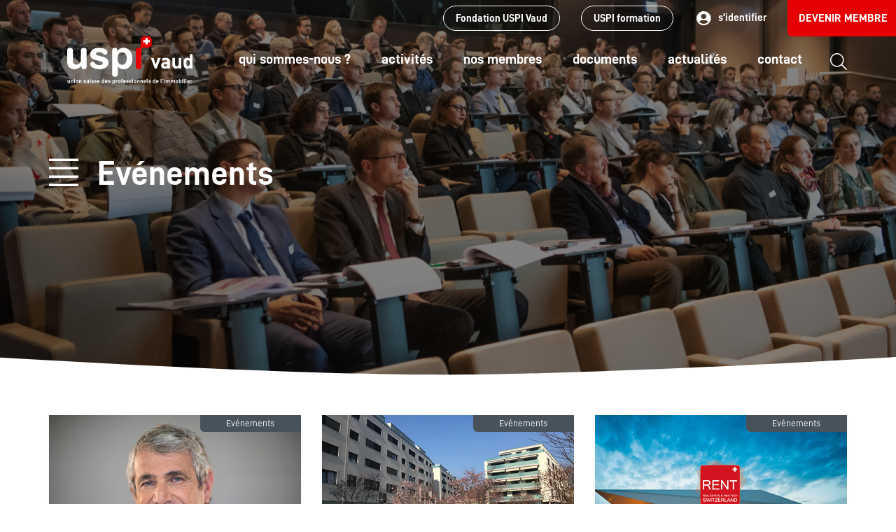

--- FILE ---
content_type: text/css; charset=utf-8
request_url: http://uspi-vaud.ch/wp-content/plugins/wp-user-profile-avatar/assets/lib/fontawesome/all.css?ver=4.4.0
body_size: 24121
content:
/*!
 * Font Awesome Free 6.5.1 by @fontawesome - https://fontawesome.com
 * License - https://fontawesome.com/license/free (Icons: CC BY 4.0, Fonts: SIL OFL 1.1, Code: MIT License)
 * Copyright 2023 Fonticons, Inc.
 */
.fa {
  font-family: var(--fa-style-family, "Font Awesome 6 Free");
  font-weight: var(--fa-style, 900); }

.fa,
.fa-classic,
.fa-sharp,
.fas,
.fa-solid,
.far,
.fa-regular,
.fab,
.fa-brands {
  -moz-osx-font-smoothing: grayscale;
  -webkit-font-smoothing: antialiased;
  display: var(--fa-display, inline-block);
  font-style: normal;
  font-variant: normal;
  line-height: 1;
  text-rendering: auto; }

.fas,
.fa-classic,
.fa-solid,
.far,
.fa-regular {
  font-family: 'Font Awesome 6 Free'; }

.fab,
.fa-brands {
  font-family: 'Font Awesome 6 Brands'; }

.fa-1x {
  font-size: 1em; }

.fa-2x {
  font-size: 2em; }

.fa-3x {
  font-size: 3em; }

.fa-4x {
  font-size: 4em; }

.fa-5x {
  font-size: 5em; }

.fa-6x {
  font-size: 6em; }

.fa-7x {
  font-size: 7em; }

.fa-8x {
  font-size: 8em; }

.fa-9x {
  font-size: 9em; }

.fa-10x {
  font-size: 10em; }

.fa-2xs {
  font-size: 0.625em;
  line-height: 0.1em;
  vertical-align: 0.225em; }

.fa-xs {
  font-size: 0.75em;
  line-height: 0.08333em;
  vertical-align: 0.125em; }

.fa-sm {
  font-size: 0.875em;
  line-height: 0.07143em;
  vertical-align: 0.05357em; }

.fa-lg {
  font-size: 1.25em;
  line-height: 0.05em;
  vertical-align: -0.075em; }

.fa-xl {
  font-size: 1.5em;
  line-height: 0.04167em;
  vertical-align: -0.125em; }

.fa-2xl {
  font-size: 2em;
  line-height: 0.03125em;
  vertical-align: -0.1875em; }

.fa-fw {
  text-align: center;
  width: 1.25em; }

.fa-ul {
  list-style-type: none;
  margin-left: var(--fa-li-margin, 2.5em);
  padding-left: 0; }
  .fa-ul > li {
    position: relative; }

.fa-li {
  left: calc(var(--fa-li-width, 2em) * -1);
  position: absolute;
  text-align: center;
  width: var(--fa-li-width, 2em);
  line-height: inherit; }

.fa-border {
  border-color: var(--fa-border-color, #eee);
  border-radius: var(--fa-border-radius, 0.1em);
  border-style: var(--fa-border-style, solid);
  border-width: var(--fa-border-width, 0.08em);
  padding: var(--fa-border-padding, 0.2em 0.25em 0.15em); }

.fa-pull-left {
  float: left;
  margin-right: var(--fa-pull-margin, 0.3em); }

.fa-pull-right {
  float: right;
  margin-left: var(--fa-pull-margin, 0.3em); }

.fa-beat {
  -webkit-animation-name: fa-beat;
          animation-name: fa-beat;
  -webkit-animation-delay: var(--fa-animation-delay, 0s);
          animation-delay: var(--fa-animation-delay, 0s);
  -webkit-animation-direction: var(--fa-animation-direction, normal);
          animation-direction: var(--fa-animation-direction, normal);
  -webkit-animation-duration: var(--fa-animation-duration, 1s);
          animation-duration: var(--fa-animation-duration, 1s);
  -webkit-animation-iteration-count: var(--fa-animation-iteration-count, infinite);
          animation-iteration-count: var(--fa-animation-iteration-count, infinite);
  -webkit-animation-timing-function: var(--fa-animation-timing, ease-in-out);
          animation-timing-function: var(--fa-animation-timing, ease-in-out); }

.fa-bounce {
  -webkit-animation-name: fa-bounce;
          animation-name: fa-bounce;
  -webkit-animation-delay: var(--fa-animation-delay, 0s);
          animation-delay: var(--fa-animation-delay, 0s);
  -webkit-animation-direction: var(--fa-animation-direction, normal);
          animation-direction: var(--fa-animation-direction, normal);
  -webkit-animation-duration: var(--fa-animation-duration, 1s);
          animation-duration: var(--fa-animation-duration, 1s);
  -webkit-animation-iteration-count: var(--fa-animation-iteration-count, infinite);
          animation-iteration-count: var(--fa-animation-iteration-count, infinite);
  -webkit-animation-timing-function: var(--fa-animation-timing, cubic-bezier(0.28, 0.84, 0.42, 1));
          animation-timing-function: var(--fa-animation-timing, cubic-bezier(0.28, 0.84, 0.42, 1)); }

.fa-fade {
  -webkit-animation-name: fa-fade;
          animation-name: fa-fade;
  -webkit-animation-delay: var(--fa-animation-delay, 0s);
          animation-delay: var(--fa-animation-delay, 0s);
  -webkit-animation-direction: var(--fa-animation-direction, normal);
          animation-direction: var(--fa-animation-direction, normal);
  -webkit-animation-duration: var(--fa-animation-duration, 1s);
          animation-duration: var(--fa-animation-duration, 1s);
  -webkit-animation-iteration-count: var(--fa-animation-iteration-count, infinite);
          animation-iteration-count: var(--fa-animation-iteration-count, infinite);
  -webkit-animation-timing-function: var(--fa-animation-timing, cubic-bezier(0.4, 0, 0.6, 1));
          animation-timing-function: var(--fa-animation-timing, cubic-bezier(0.4, 0, 0.6, 1)); }

.fa-beat-fade {
  -webkit-animation-name: fa-beat-fade;
          animation-name: fa-beat-fade;
  -webkit-animation-delay: var(--fa-animation-delay, 0s);
          animation-delay: var(--fa-animation-delay, 0s);
  -webkit-animation-direction: var(--fa-animation-direction, normal);
          animation-direction: var(--fa-animation-direction, normal);
  -webkit-animation-duration: var(--fa-animation-duration, 1s);
          animation-duration: var(--fa-animation-duration, 1s);
  -webkit-animation-iteration-count: var(--fa-animation-iteration-count, infinite);
          animation-iteration-count: var(--fa-animation-iteration-count, infinite);
  -webkit-animation-timing-function: var(--fa-animation-timing, cubic-bezier(0.4, 0, 0.6, 1));
          animation-timing-function: var(--fa-animation-timing, cubic-bezier(0.4, 0, 0.6, 1)); }

.fa-flip {
  -webkit-animation-name: fa-flip;
          animation-name: fa-flip;
  -webkit-animation-delay: var(--fa-animation-delay, 0s);
          animation-delay: var(--fa-animation-delay, 0s);
  -webkit-animation-direction: var(--fa-animation-direction, normal);
          animation-direction: var(--fa-animation-direction, normal);
  -webkit-animation-duration: var(--fa-animation-duration, 1s);
          animation-duration: var(--fa-animation-duration, 1s);
  -webkit-animation-iteration-count: var(--fa-animation-iteration-count, infinite);
          animation-iteration-count: var(--fa-animation-iteration-count, infinite);
  -webkit-animation-timing-function: var(--fa-animation-timing, ease-in-out);
          animation-timing-function: var(--fa-animation-timing, ease-in-out); }

.fa-shake {
  -webkit-animation-name: fa-shake;
          animation-name: fa-shake;
  -webkit-animation-delay: var(--fa-animation-delay, 0s);
          animation-delay: var(--fa-animation-delay, 0s);
  -webkit-animation-direction: var(--fa-animation-direction, normal);
          animation-direction: var(--fa-animation-direction, normal);
  -webkit-animation-duration: var(--fa-animation-duration, 1s);
          animation-duration: var(--fa-animation-duration, 1s);
  -webkit-animation-iteration-count: var(--fa-animation-iteration-count, infinite);
          animation-iteration-count: var(--fa-animation-iteration-count, infinite);
  -webkit-animation-timing-function: var(--fa-animation-timing, linear);
          animation-timing-function: var(--fa-animation-timing, linear); }

.fa-spin {
  -webkit-animation-name: fa-spin;
          animation-name: fa-spin;
  -webkit-animation-delay: var(--fa-animation-delay, 0s);
          animation-delay: var(--fa-animation-delay, 0s);
  -webkit-animation-direction: var(--fa-animation-direction, normal);
          animation-direction: var(--fa-animation-direction, normal);
  -webkit-animation-duration: var(--fa-animation-duration, 2s);
          animation-duration: var(--fa-animation-duration, 2s);
  -webkit-animation-iteration-count: var(--fa-animation-iteration-count, infinite);
          animation-iteration-count: var(--fa-animation-iteration-count, infinite);
  -webkit-animation-timing-function: var(--fa-animation-timing, linear);
          animation-timing-function: var(--fa-animation-timing, linear); }

.fa-spin-reverse {
  --fa-animation-direction: reverse; }

.fa-pulse,
.fa-spin-pulse {
  -webkit-animation-name: fa-spin;
          animation-name: fa-spin;
  -webkit-animation-direction: var(--fa-animation-direction, normal);
          animation-direction: var(--fa-animation-direction, normal);
  -webkit-animation-duration: var(--fa-animation-duration, 1s);
          animation-duration: var(--fa-animation-duration, 1s);
  -webkit-animation-iteration-count: var(--fa-animation-iteration-count, infinite);
          animation-iteration-count: var(--fa-animation-iteration-count, infinite);
  -webkit-animation-timing-function: var(--fa-animation-timing, steps(8));
          animation-timing-function: var(--fa-animation-timing, steps(8)); }

@media (prefers-reduced-motion: reduce) {
  .fa-beat,
  .fa-bounce,
  .fa-fade,
  .fa-beat-fade,
  .fa-flip,
  .fa-pulse,
  .fa-shake,
  .fa-spin,
  .fa-spin-pulse {
    -webkit-animation-delay: -1ms;
            animation-delay: -1ms;
    -webkit-animation-duration: 1ms;
            animation-duration: 1ms;
    -webkit-animation-iteration-count: 1;
            animation-iteration-count: 1;
    -webkit-transition-delay: 0s;
            transition-delay: 0s;
    -webkit-transition-duration: 0s;
            transition-duration: 0s; } }

@-webkit-keyframes fa-beat {
  0%, 90% {
    -webkit-transform: scale(1);
            transform: scale(1); }
  45% {
    -webkit-transform: scale(var(--fa-beat-scale, 1.25));
            transform: scale(var(--fa-beat-scale, 1.25)); } }

@keyframes fa-beat {
  0%, 90% {
    -webkit-transform: scale(1);
            transform: scale(1); }
  45% {
    -webkit-transform: scale(var(--fa-beat-scale, 1.25));
            transform: scale(var(--fa-beat-scale, 1.25)); } }

@-webkit-keyframes fa-bounce {
  0% {
    -webkit-transform: scale(1, 1) translateY(0);
            transform: scale(1, 1) translateY(0); }
  10% {
    -webkit-transform: scale(var(--fa-bounce-start-scale-x, 1.1), var(--fa-bounce-start-scale-y, 0.9)) translateY(0);
            transform: scale(var(--fa-bounce-start-scale-x, 1.1), var(--fa-bounce-start-scale-y, 0.9)) translateY(0); }
  30% {
    -webkit-transform: scale(var(--fa-bounce-jump-scale-x, 0.9), var(--fa-bounce-jump-scale-y, 1.1)) translateY(var(--fa-bounce-height, -0.5em));
            transform: scale(var(--fa-bounce-jump-scale-x, 0.9), var(--fa-bounce-jump-scale-y, 1.1)) translateY(var(--fa-bounce-height, -0.5em)); }
  50% {
    -webkit-transform: scale(var(--fa-bounce-land-scale-x, 1.05), var(--fa-bounce-land-scale-y, 0.95)) translateY(0);
            transform: scale(var(--fa-bounce-land-scale-x, 1.05), var(--fa-bounce-land-scale-y, 0.95)) translateY(0); }
  57% {
    -webkit-transform: scale(1, 1) translateY(var(--fa-bounce-rebound, -0.125em));
            transform: scale(1, 1) translateY(var(--fa-bounce-rebound, -0.125em)); }
  64% {
    -webkit-transform: scale(1, 1) translateY(0);
            transform: scale(1, 1) translateY(0); }
  100% {
    -webkit-transform: scale(1, 1) translateY(0);
            transform: scale(1, 1) translateY(0); } }

@keyframes fa-bounce {
  0% {
    -webkit-transform: scale(1, 1) translateY(0);
            transform: scale(1, 1) translateY(0); }
  10% {
    -webkit-transform: scale(var(--fa-bounce-start-scale-x, 1.1), var(--fa-bounce-start-scale-y, 0.9)) translateY(0);
            transform: scale(var(--fa-bounce-start-scale-x, 1.1), var(--fa-bounce-start-scale-y, 0.9)) translateY(0); }
  30% {
    -webkit-transform: scale(var(--fa-bounce-jump-scale-x, 0.9), var(--fa-bounce-jump-scale-y, 1.1)) translateY(var(--fa-bounce-height, -0.5em));
            transform: scale(var(--fa-bounce-jump-scale-x, 0.9), var(--fa-bounce-jump-scale-y, 1.1)) translateY(var(--fa-bounce-height, -0.5em)); }
  50% {
    -webkit-transform: scale(var(--fa-bounce-land-scale-x, 1.05), var(--fa-bounce-land-scale-y, 0.95)) translateY(0);
            transform: scale(var(--fa-bounce-land-scale-x, 1.05), var(--fa-bounce-land-scale-y, 0.95)) translateY(0); }
  57% {
    -webkit-transform: scale(1, 1) translateY(var(--fa-bounce-rebound, -0.125em));
            transform: scale(1, 1) translateY(var(--fa-bounce-rebound, -0.125em)); }
  64% {
    -webkit-transform: scale(1, 1) translateY(0);
            transform: scale(1, 1) translateY(0); }
  100% {
    -webkit-transform: scale(1, 1) translateY(0);
            transform: scale(1, 1) translateY(0); } }

@-webkit-keyframes fa-fade {
  50% {
    opacity: var(--fa-fade-opacity, 0.4); } }

@keyframes fa-fade {
  50% {
    opacity: var(--fa-fade-opacity, 0.4); } }

@-webkit-keyframes fa-beat-fade {
  0%, 100% {
    opacity: var(--fa-beat-fade-opacity, 0.4);
    -webkit-transform: scale(1);
            transform: scale(1); }
  50% {
    opacity: 1;
    -webkit-transform: scale(var(--fa-beat-fade-scale, 1.125));
            transform: scale(var(--fa-beat-fade-scale, 1.125)); } }

@keyframes fa-beat-fade {
  0%, 100% {
    opacity: var(--fa-beat-fade-opacity, 0.4);
    -webkit-transform: scale(1);
            transform: scale(1); }
  50% {
    opacity: 1;
    -webkit-transform: scale(var(--fa-beat-fade-scale, 1.125));
            transform: scale(var(--fa-beat-fade-scale, 1.125)); } }

@-webkit-keyframes fa-flip {
  50% {
    -webkit-transform: rotate3d(var(--fa-flip-x, 0), var(--fa-flip-y, 1), var(--fa-flip-z, 0), var(--fa-flip-angle, -180deg));
            transform: rotate3d(var(--fa-flip-x, 0), var(--fa-flip-y, 1), var(--fa-flip-z, 0), var(--fa-flip-angle, -180deg)); } }

@keyframes fa-flip {
  50% {
    -webkit-transform: rotate3d(var(--fa-flip-x, 0), var(--fa-flip-y, 1), var(--fa-flip-z, 0), var(--fa-flip-angle, -180deg));
            transform: rotate3d(var(--fa-flip-x, 0), var(--fa-flip-y, 1), var(--fa-flip-z, 0), var(--fa-flip-angle, -180deg)); } }

@-webkit-keyframes fa-shake {
  0% {
    -webkit-transform: rotate(-15deg);
            transform: rotate(-15deg); }
  4% {
    -webkit-transform: rotate(15deg);
            transform: rotate(15deg); }
  8%, 24% {
    -webkit-transform: rotate(-18deg);
            transform: rotate(-18deg); }
  12%, 28% {
    -webkit-transform: rotate(18deg);
            transform: rotate(18deg); }
  16% {
    -webkit-transform: rotate(-22deg);
            transform: rotate(-22deg); }
  20% {
    -webkit-transform: rotate(22deg);
            transform: rotate(22deg); }
  32% {
    -webkit-transform: rotate(-12deg);
            transform: rotate(-12deg); }
  36% {
    -webkit-transform: rotate(12deg);
            transform: rotate(12deg); }
  40%, 100% {
    -webkit-transform: rotate(0deg);
            transform: rotate(0deg); } }

@keyframes fa-shake {
  0% {
    -webkit-transform: rotate(-15deg);
            transform: rotate(-15deg); }
  4% {
    -webkit-transform: rotate(15deg);
            transform: rotate(15deg); }
  8%, 24% {
    -webkit-transform: rotate(-18deg);
            transform: rotate(-18deg); }
  12%, 28% {
    -webkit-transform: rotate(18deg);
            transform: rotate(18deg); }
  16% {
    -webkit-transform: rotate(-22deg);
            transform: rotate(-22deg); }
  20% {
    -webkit-transform: rotate(22deg);
            transform: rotate(22deg); }
  32% {
    -webkit-transform: rotate(-12deg);
            transform: rotate(-12deg); }
  36% {
    -webkit-transform: rotate(12deg);
            transform: rotate(12deg); }
  40%, 100% {
    -webkit-transform: rotate(0deg);
            transform: rotate(0deg); } }

@-webkit-keyframes fa-spin {
  0% {
    -webkit-transform: rotate(0deg);
            transform: rotate(0deg); }
  100% {
    -webkit-transform: rotate(360deg);
            transform: rotate(360deg); } }

@keyframes fa-spin {
  0% {
    -webkit-transform: rotate(0deg);
            transform: rotate(0deg); }
  100% {
    -webkit-transform: rotate(360deg);
            transform: rotate(360deg); } }

.fa-rotate-90 {
  -webkit-transform: rotate(90deg);
          transform: rotate(90deg); }

.fa-rotate-180 {
  -webkit-transform: rotate(180deg);
          transform: rotate(180deg); }

.fa-rotate-270 {
  -webkit-transform: rotate(270deg);
          transform: rotate(270deg); }

.fa-flip-horizontal {
  -webkit-transform: scale(-1, 1);
          transform: scale(-1, 1); }

.fa-flip-vertical {
  -webkit-transform: scale(1, -1);
          transform: scale(1, -1); }

.fa-flip-both,
.fa-flip-horizontal.fa-flip-vertical {
  -webkit-transform: scale(-1, -1);
          transform: scale(-1, -1); }

.fa-rotate-by {
  -webkit-transform: rotate(var(--fa-rotate-angle, none));
          transform: rotate(var(--fa-rotate-angle, none)); }

.fa-stack {
  display: inline-block;
  height: 2em;
  line-height: 2em;
  position: relative;
  vertical-align: middle;
  width: 2.5em; }

.fa-stack-1x,
.fa-stack-2x {
  left: 0;
  position: absolute;
  text-align: center;
  width: 100%;
  z-index: var(--fa-stack-z-index, auto); }

.fa-stack-1x {
  line-height: inherit; }

.fa-stack-2x {
  font-size: 2em; }

.fa-inverse {
  color: var(--fa-inverse, #fff); }

/* Font Awesome uses the Unicode Private Use Area (PUA) to ensure screen
readers do not read off random characters that represent icons */

.fa-0::before {
  content: "\30"; }

.fa-1::before {
  content: "\31"; }

.fa-2::before {
  content: "\32"; }

.fa-3::before {
  content: "\33"; }

.fa-4::before {
  content: "\34"; }

.fa-5::before {
  content: "\35"; }

.fa-6::before {
  content: "\36"; }

.fa-7::before {
  content: "\37"; }

.fa-8::before {
  content: "\38"; }

.fa-9::before {
  content: "\39"; }

.fa-fill-drip::before {
  content: "\f576"; }

.fa-arrows-to-circle::before {
  content: "\e4bd"; }

.fa-circle-chevron-right::before {
  content: "\f138"; }

.fa-chevron-circle-right::before {
  content: "\f138"; }

.fa-at::before {
  content: "\40"; }

.fa-trash-can::before {
  content: "\f2ed"; }

.fa-trash-alt::before {
  content: "\f2ed"; }

.fa-text-height::before {
  content: "\f034"; }

.fa-user-xmark::before {
  content: "\f235"; }

.fa-user-times::before {
  content: "\f235"; }

.fa-stethoscope::before {
  content: "\f0f1"; }

.fa-message::before {
  content: "\f27a"; }

.fa-comment-alt::before {
  content: "\f27a"; }

.fa-info::before {
  content: "\f129"; }

.fa-down-left-and-up-right-to-center::before {
  content: "\f422"; }

.fa-compress-alt::before {
  content: "\f422"; }

.fa-explosion::before {
  content: "\e4e9"; }

.fa-file-lines::before {
  content: "\f15c"; }

.fa-file-alt::before {
  content: "\f15c"; }

.fa-file-text::before {
  content: "\f15c"; }

.fa-wave-square::before {
  content: "\f83e"; }

.fa-ring::before {
  content: "\f70b"; }

.fa-building-un::before {
  content: "\e4d9"; }

.fa-dice-three::before {
  content: "\f527"; }

.fa-calendar-days::before {
  content: "\f073"; }

.fa-calendar-alt::before {
  content: "\f073"; }

.fa-anchor-circle-check::before {
  content: "\e4aa"; }

.fa-building-circle-arrow-right::before {
  content: "\e4d1"; }

.fa-volleyball::before {
  content: "\f45f"; }

.fa-volleyball-ball::before {
  content: "\f45f"; }

.fa-arrows-up-to-line::before {
  content: "\e4c2"; }

.fa-sort-down::before {
  content: "\f0dd"; }

.fa-sort-desc::before {
  content: "\f0dd"; }

.fa-circle-minus::before {
  content: "\f056"; }

.fa-minus-circle::before {
  content: "\f056"; }

.fa-door-open::before {
  content: "\f52b"; }

.fa-right-from-bracket::before {
  content: "\f2f5"; }

.fa-sign-out-alt::before {
  content: "\f2f5"; }

.fa-atom::before {
  content: "\f5d2"; }

.fa-soap::before {
  content: "\e06e"; }

.fa-icons::before {
  content: "\f86d"; }

.fa-heart-music-camera-bolt::before {
  content: "\f86d"; }

.fa-microphone-lines-slash::before {
  content: "\f539"; }

.fa-microphone-alt-slash::before {
  content: "\f539"; }

.fa-bridge-circle-check::before {
  content: "\e4c9"; }

.fa-pump-medical::before {
  content: "\e06a"; }

.fa-fingerprint::before {
  content: "\f577"; }

.fa-hand-point-right::before {
  content: "\f0a4"; }

.fa-magnifying-glass-location::before {
  content: "\f689"; }

.fa-search-location::before {
  content: "\f689"; }

.fa-forward-step::before {
  content: "\f051"; }

.fa-step-forward::before {
  content: "\f051"; }

.fa-face-smile-beam::before {
  content: "\f5b8"; }

.fa-smile-beam::before {
  content: "\f5b8"; }

.fa-flag-checkered::before {
  content: "\f11e"; }

.fa-football::before {
  content: "\f44e"; }

.fa-football-ball::before {
  content: "\f44e"; }

.fa-school-circle-exclamation::before {
  content: "\e56c"; }

.fa-crop::before {
  content: "\f125"; }

.fa-angles-down::before {
  content: "\f103"; }

.fa-angle-double-down::before {
  content: "\f103"; }

.fa-users-rectangle::before {
  content: "\e594"; }

.fa-people-roof::before {
  content: "\e537"; }

.fa-people-line::before {
  content: "\e534"; }

.fa-beer-mug-empty::before {
  content: "\f0fc"; }

.fa-beer::before {
  content: "\f0fc"; }

.fa-diagram-predecessor::before {
  content: "\e477"; }

.fa-arrow-up-long::before {
  content: "\f176"; }

.fa-long-arrow-up::before {
  content: "\f176"; }

.fa-fire-flame-simple::before {
  content: "\f46a"; }

.fa-burn::before {
  content: "\f46a"; }

.fa-person::before {
  content: "\f183"; }

.fa-male::before {
  content: "\f183"; }

.fa-laptop::before {
  content: "\f109"; }

.fa-file-csv::before {
  content: "\f6dd"; }

.fa-menorah::before {
  content: "\f676"; }

.fa-truck-plane::before {
  content: "\e58f"; }

.fa-record-vinyl::before {
  content: "\f8d9"; }

.fa-face-grin-stars::before {
  content: "\f587"; }

.fa-grin-stars::before {
  content: "\f587"; }

.fa-bong::before {
  content: "\f55c"; }

.fa-spaghetti-monster-flying::before {
  content: "\f67b"; }

.fa-pastafarianism::before {
  content: "\f67b"; }

.fa-arrow-down-up-across-line::before {
  content: "\e4af"; }

.fa-spoon::before {
  content: "\f2e5"; }

.fa-utensil-spoon::before {
  content: "\f2e5"; }

.fa-jar-wheat::before {
  content: "\e517"; }

.fa-envelopes-bulk::before {
  content: "\f674"; }

.fa-mail-bulk::before {
  content: "\f674"; }

.fa-file-circle-exclamation::before {
  content: "\e4eb"; }

.fa-circle-h::before {
  content: "\f47e"; }

.fa-hospital-symbol::before {
  content: "\f47e"; }

.fa-pager::before {
  content: "\f815"; }

.fa-address-book::before {
  content: "\f2b9"; }

.fa-contact-book::before {
  content: "\f2b9"; }

.fa-strikethrough::before {
  content: "\f0cc"; }

.fa-k::before {
  content: "\4b"; }

.fa-landmark-flag::before {
  content: "\e51c"; }

.fa-pencil::before {
  content: "\f303"; }

.fa-pencil-alt::before {
  content: "\f303"; }

.fa-backward::before {
  content: "\f04a"; }

.fa-caret-right::before {
  content: "\f0da"; }

.fa-comments::before {
  content: "\f086"; }

.fa-paste::before {
  content: "\f0ea"; }

.fa-file-clipboard::before {
  content: "\f0ea"; }

.fa-code-pull-request::before {
  content: "\e13c"; }

.fa-clipboard-list::before {
  content: "\f46d"; }

.fa-truck-ramp-box::before {
  content: "\f4de"; }

.fa-truck-loading::before {
  content: "\f4de"; }

.fa-user-check::before {
  content: "\f4fc"; }

.fa-vial-virus::before {
  content: "\e597"; }

.fa-sheet-plastic::before {
  content: "\e571"; }

.fa-blog::before {
  content: "\f781"; }

.fa-user-ninja::before {
  content: "\f504"; }

.fa-person-arrow-up-from-line::before {
  content: "\e539"; }

.fa-scroll-torah::before {
  content: "\f6a0"; }

.fa-torah::before {
  content: "\f6a0"; }

.fa-broom-ball::before {
  content: "\f458"; }

.fa-quidditch::before {
  content: "\f458"; }

.fa-quidditch-broom-ball::before {
  content: "\f458"; }

.fa-toggle-off::before {
  content: "\f204"; }

.fa-box-archive::before {
  content: "\f187"; }

.fa-archive::before {
  content: "\f187"; }

.fa-person-drowning::before {
  content: "\e545"; }

.fa-arrow-down-9-1::before {
  content: "\f886"; }

.fa-sort-numeric-desc::before {
  content: "\f886"; }

.fa-sort-numeric-down-alt::before {
  content: "\f886"; }

.fa-face-grin-tongue-squint::before {
  content: "\f58a"; }

.fa-grin-tongue-squint::before {
  content: "\f58a"; }

.fa-spray-can::before {
  content: "\f5bd"; }

.fa-truck-monster::before {
  content: "\f63b"; }

.fa-w::before {
  content: "\57"; }

.fa-earth-africa::before {
  content: "\f57c"; }

.fa-globe-africa::before {
  content: "\f57c"; }

.fa-rainbow::before {
  content: "\f75b"; }

.fa-circle-notch::before {
  content: "\f1ce"; }

.fa-tablet-screen-button::before {
  content: "\f3fa"; }

.fa-tablet-alt::before {
  content: "\f3fa"; }

.fa-paw::before {
  content: "\f1b0"; }

.fa-cloud::before {
  content: "\f0c2"; }

.fa-trowel-bricks::before {
  content: "\e58a"; }

.fa-face-flushed::before {
  content: "\f579"; }

.fa-flushed::before {
  content: "\f579"; }

.fa-hospital-user::before {
  content: "\f80d"; }

.fa-tent-arrow-left-right::before {
  content: "\e57f"; }

.fa-gavel::before {
  content: "\f0e3"; }

.fa-legal::before {
  content: "\f0e3"; }

.fa-binoculars::before {
  content: "\f1e5"; }

.fa-microphone-slash::before {
  content: "\f131"; }

.fa-box-tissue::before {
  content: "\e05b"; }

.fa-motorcycle::before {
  content: "\f21c"; }

.fa-bell-concierge::before {
  content: "\f562"; }

.fa-concierge-bell::before {
  content: "\f562"; }

.fa-pen-ruler::before {
  content: "\f5ae"; }

.fa-pencil-ruler::before {
  content: "\f5ae"; }

.fa-people-arrows::before {
  content: "\e068"; }

.fa-people-arrows-left-right::before {
  content: "\e068"; }

.fa-mars-and-venus-burst::before {
  content: "\e523"; }

.fa-square-caret-right::before {
  content: "\f152"; }

.fa-caret-square-right::before {
  content: "\f152"; }

.fa-scissors::before {
  content: "\f0c4"; }

.fa-cut::before {
  content: "\f0c4"; }

.fa-sun-plant-wilt::before {
  content: "\e57a"; }

.fa-toilets-portable::before {
  content: "\e584"; }

.fa-hockey-puck::before {
  content: "\f453"; }

.fa-table::before {
  content: "\f0ce"; }

.fa-magnifying-glass-arrow-right::before {
  content: "\e521"; }

.fa-tachograph-digital::before {
  content: "\f566"; }

.fa-digital-tachograph::before {
  content: "\f566"; }

.fa-users-slash::before {
  content: "\e073"; }

.fa-clover::before {
  content: "\e139"; }

.fa-reply::before {
  content: "\f3e5"; }

.fa-mail-reply::before {
  content: "\f3e5"; }

.fa-star-and-crescent::before {
  content: "\f699"; }

.fa-house-fire::before {
  content: "\e50c"; }

.fa-square-minus::before {
  content: "\f146"; }

.fa-minus-square::before {
  content: "\f146"; }

.fa-helicopter::before {
  content: "\f533"; }

.fa-compass::before {
  content: "\f14e"; }

.fa-square-caret-down::before {
  content: "\f150"; }

.fa-caret-square-down::before {
  content: "\f150"; }

.fa-file-circle-question::before {
  content: "\e4ef"; }

.fa-laptop-code::before {
  content: "\f5fc"; }

.fa-swatchbook::before {
  content: "\f5c3"; }

.fa-prescription-bottle::before {
  content: "\f485"; }

.fa-bars::before {
  content: "\f0c9"; }

.fa-navicon::before {
  content: "\f0c9"; }

.fa-people-group::before {
  content: "\e533"; }

.fa-hourglass-end::before {
  content: "\f253"; }

.fa-hourglass-3::before {
  content: "\f253"; }

.fa-heart-crack::before {
  content: "\f7a9"; }

.fa-heart-broken::before {
  content: "\f7a9"; }

.fa-square-up-right::before {
  content: "\f360"; }

.fa-external-link-square-alt::before {
  content: "\f360"; }

.fa-face-kiss-beam::before {
  content: "\f597"; }

.fa-kiss-beam::before {
  content: "\f597"; }

.fa-film::before {
  content: "\f008"; }

.fa-ruler-horizontal::before {
  content: "\f547"; }

.fa-people-robbery::before {
  content: "\e536"; }

.fa-lightbulb::before {
  content: "\f0eb"; }

.fa-caret-left::before {
  content: "\f0d9"; }

.fa-circle-exclamation::before {
  content: "\f06a"; }

.fa-exclamation-circle::before {
  content: "\f06a"; }

.fa-school-circle-xmark::before {
  content: "\e56d"; }

.fa-arrow-right-from-bracket::before {
  content: "\f08b"; }

.fa-sign-out::before {
  content: "\f08b"; }

.fa-circle-chevron-down::before {
  content: "\f13a"; }

.fa-chevron-circle-down::before {
  content: "\f13a"; }

.fa-unlock-keyhole::before {
  content: "\f13e"; }

.fa-unlock-alt::before {
  content: "\f13e"; }

.fa-cloud-showers-heavy::before {
  content: "\f740"; }

.fa-headphones-simple::before {
  content: "\f58f"; }

.fa-headphones-alt::before {
  content: "\f58f"; }

.fa-sitemap::before {
  content: "\f0e8"; }

.fa-circle-dollar-to-slot::before {
  content: "\f4b9"; }

.fa-donate::before {
  content: "\f4b9"; }

.fa-memory::before {
  content: "\f538"; }

.fa-road-spikes::before {
  content: "\e568"; }

.fa-fire-burner::before {
  content: "\e4f1"; }

.fa-flag::before {
  content: "\f024"; }

.fa-hanukiah::before {
  content: "\f6e6"; }

.fa-feather::before {
  content: "\f52d"; }

.fa-volume-low::before {
  content: "\f027"; }

.fa-volume-down::before {
  content: "\f027"; }

.fa-comment-slash::before {
  content: "\f4b3"; }

.fa-cloud-sun-rain::before {
  content: "\f743"; }

.fa-compress::before {
  content: "\f066"; }

.fa-wheat-awn::before {
  content: "\e2cd"; }

.fa-wheat-alt::before {
  content: "\e2cd"; }

.fa-ankh::before {
  content: "\f644"; }

.fa-hands-holding-child::before {
  content: "\e4fa"; }

.fa-asterisk::before {
  content: "\2a"; }

.fa-square-check::before {
  content: "\f14a"; }

.fa-check-square::before {
  content: "\f14a"; }

.fa-peseta-sign::before {
  content: "\e221"; }

.fa-heading::before {
  content: "\f1dc"; }

.fa-header::before {
  content: "\f1dc"; }

.fa-ghost::before {
  content: "\f6e2"; }

.fa-list::before {
  content: "\f03a"; }

.fa-list-squares::before {
  content: "\f03a"; }

.fa-square-phone-flip::before {
  content: "\f87b"; }

.fa-phone-square-alt::before {
  content: "\f87b"; }

.fa-cart-plus::before {
  content: "\f217"; }

.fa-gamepad::before {
  content: "\f11b"; }

.fa-circle-dot::before {
  content: "\f192"; }

.fa-dot-circle::before {
  content: "\f192"; }

.fa-face-dizzy::before {
  content: "\f567"; }

.fa-dizzy::before {
  content: "\f567"; }

.fa-egg::before {
  content: "\f7fb"; }

.fa-house-medical-circle-xmark::before {
  content: "\e513"; }

.fa-campground::before {
  content: "\f6bb"; }

.fa-folder-plus::before {
  content: "\f65e"; }

.fa-futbol::before {
  content: "\f1e3"; }

.fa-futbol-ball::before {
  content: "\f1e3"; }

.fa-soccer-ball::before {
  content: "\f1e3"; }

.fa-paintbrush::before {
  content: "\f1fc"; }

.fa-paint-brush::before {
  content: "\f1fc"; }

.fa-lock::before {
  content: "\f023"; }

.fa-gas-pump::before {
  content: "\f52f"; }

.fa-hot-tub-person::before {
  content: "\f593"; }

.fa-hot-tub::before {
  content: "\f593"; }

.fa-map-location::before {
  content: "\f59f"; }

.fa-map-marked::before {
  content: "\f59f"; }

.fa-house-flood-water::before {
  content: "\e50e"; }

.fa-tree::before {
  content: "\f1bb"; }

.fa-bridge-lock::before {
  content: "\e4cc"; }

.fa-sack-dollar::before {
  content: "\f81d"; }

.fa-pen-to-square::before {
  content: "\f044"; }

.fa-edit::before {
  content: "\f044"; }

.fa-car-side::before {
  content: "\f5e4"; }

.fa-share-nodes::before {
  content: "\f1e0"; }

.fa-share-alt::before {
  content: "\f1e0"; }

.fa-heart-circle-minus::before {
  content: "\e4ff"; }

.fa-hourglass-half::before {
  content: "\f252"; }

.fa-hourglass-2::before {
  content: "\f252"; }

.fa-microscope::before {
  content: "\f610"; }

.fa-sink::before {
  content: "\e06d"; }

.fa-bag-shopping::before {
  content: "\f290"; }

.fa-shopping-bag::before {
  content: "\f290"; }

.fa-arrow-down-z-a::before {
  content: "\f881"; }

.fa-sort-alpha-desc::before {
  content: "\f881"; }

.fa-sort-alpha-down-alt::before {
  content: "\f881"; }

.fa-mitten::before {
  content: "\f7b5"; }

.fa-person-rays::before {
  content: "\e54d"; }

.fa-users::before {
  content: "\f0c0"; }

.fa-eye-slash::before {
  content: "\f070"; }

.fa-flask-vial::before {
  content: "\e4f3"; }

.fa-hand::before {
  content: "\f256"; }

.fa-hand-paper::before {
  content: "\f256"; }

.fa-om::before {
  content: "\f679"; }

.fa-worm::before {
  content: "\e599"; }

.fa-house-circle-xmark::before {
  content: "\e50b"; }

.fa-plug::before {
  content: "\f1e6"; }

.fa-chevron-up::before {
  content: "\f077"; }

.fa-hand-spock::before {
  content: "\f259"; }

.fa-stopwatch::before {
  content: "\f2f2"; }

.fa-face-kiss::before {
  content: "\f596"; }

.fa-kiss::before {
  content: "\f596"; }

.fa-bridge-circle-xmark::before {
  content: "\e4cb"; }

.fa-face-grin-tongue::before {
  content: "\f589"; }

.fa-grin-tongue::before {
  content: "\f589"; }

.fa-chess-bishop::before {
  content: "\f43a"; }

.fa-face-grin-wink::before {
  content: "\f58c"; }

.fa-grin-wink::before {
  content: "\f58c"; }

.fa-ear-deaf::before {
  content: "\f2a4"; }

.fa-deaf::before {
  content: "\f2a4"; }

.fa-deafness::before {
  content: "\f2a4"; }

.fa-hard-of-hearing::before {
  content: "\f2a4"; }

.fa-road-circle-check::before {
  content: "\e564"; }

.fa-dice-five::before {
  content: "\f523"; }

.fa-square-rss::before {
  content: "\f143"; }

.fa-rss-square::before {
  content: "\f143"; }

.fa-land-mine-on::before {
  content: "\e51b"; }

.fa-i-cursor::before {
  content: "\f246"; }

.fa-stamp::before {
  content: "\f5bf"; }

.fa-stairs::before {
  content: "\e289"; }

.fa-i::before {
  content: "\49"; }

.fa-hryvnia-sign::before {
  content: "\f6f2"; }

.fa-hryvnia::before {
  content: "\f6f2"; }

.fa-pills::before {
  content: "\f484"; }

.fa-face-grin-wide::before {
  content: "\f581"; }

.fa-grin-alt::before {
  content: "\f581"; }

.fa-tooth::before {
  content: "\f5c9"; }

.fa-v::before {
  content: "\56"; }

.fa-bangladeshi-taka-sign::before {
  content: "\e2e6"; }

.fa-bicycle::before {
  content: "\f206"; }

.fa-staff-snake::before {
  content: "\e579"; }

.fa-rod-asclepius::before {
  content: "\e579"; }

.fa-rod-snake::before {
  content: "\e579"; }

.fa-staff-aesculapius::before {
  content: "\e579"; }

.fa-head-side-cough-slash::before {
  content: "\e062"; }

.fa-truck-medical::before {
  content: "\f0f9"; }

.fa-ambulance::before {
  content: "\f0f9"; }

.fa-wheat-awn-circle-exclamation::before {
  content: "\e598"; }

.fa-snowman::before {
  content: "\f7d0"; }

.fa-mortar-pestle::before {
  content: "\f5a7"; }

.fa-road-barrier::before {
  content: "\e562"; }

.fa-school::before {
  content: "\f549"; }

.fa-igloo::before {
  content: "\f7ae"; }

.fa-joint::before {
  content: "\f595"; }

.fa-angle-right::before {
  content: "\f105"; }

.fa-horse::before {
  content: "\f6f0"; }

.fa-q::before {
  content: "\51"; }

.fa-g::before {
  content: "\47"; }

.fa-notes-medical::before {
  content: "\f481"; }

.fa-temperature-half::before {
  content: "\f2c9"; }

.fa-temperature-2::before {
  content: "\f2c9"; }

.fa-thermometer-2::before {
  content: "\f2c9"; }

.fa-thermometer-half::before {
  content: "\f2c9"; }

.fa-dong-sign::before {
  content: "\e169"; }

.fa-capsules::before {
  content: "\f46b"; }

.fa-poo-storm::before {
  content: "\f75a"; }

.fa-poo-bolt::before {
  content: "\f75a"; }

.fa-face-frown-open::before {
  content: "\f57a"; }

.fa-frown-open::before {
  content: "\f57a"; }

.fa-hand-point-up::before {
  content: "\f0a6"; }

.fa-money-bill::before {
  content: "\f0d6"; }

.fa-bookmark::before {
  content: "\f02e"; }

.fa-align-justify::before {
  content: "\f039"; }

.fa-umbrella-beach::before {
  content: "\f5ca"; }

.fa-helmet-un::before {
  content: "\e503"; }

.fa-bullseye::before {
  content: "\f140"; }

.fa-bacon::before {
  content: "\f7e5"; }

.fa-hand-point-down::before {
  content: "\f0a7"; }

.fa-arrow-up-from-bracket::before {
  content: "\e09a"; }

.fa-folder::before {
  content: "\f07b"; }

.fa-folder-blank::before {
  content: "\f07b"; }

.fa-file-waveform::before {
  content: "\f478"; }

.fa-file-medical-alt::before {
  content: "\f478"; }

.fa-radiation::before {
  content: "\f7b9"; }

.fa-chart-simple::before {
  content: "\e473"; }

.fa-mars-stroke::before {
  content: "\f229"; }

.fa-vial::before {
  content: "\f492"; }

.fa-gauge::before {
  content: "\f624"; }

.fa-dashboard::before {
  content: "\f624"; }

.fa-gauge-med::before {
  content: "\f624"; }

.fa-tachometer-alt-average::before {
  content: "\f624"; }

.fa-wand-magic-sparkles::before {
  content: "\e2ca"; }

.fa-magic-wand-sparkles::before {
  content: "\e2ca"; }

.fa-e::before {
  content: "\45"; }

.fa-pen-clip::before {
  content: "\f305"; }

.fa-pen-alt::before {
  content: "\f305"; }

.fa-bridge-circle-exclamation::before {
  content: "\e4ca"; }

.fa-user::before {
  content: "\f007"; }

.fa-school-circle-check::before {
  content: "\e56b"; }

.fa-dumpster::before {
  content: "\f793"; }

.fa-van-shuttle::before {
  content: "\f5b6"; }

.fa-shuttle-van::before {
  content: "\f5b6"; }

.fa-building-user::before {
  content: "\e4da"; }

.fa-square-caret-left::before {
  content: "\f191"; }

.fa-caret-square-left::before {
  content: "\f191"; }

.fa-highlighter::before {
  content: "\f591"; }

.fa-key::before {
  content: "\f084"; }

.fa-bullhorn::before {
  content: "\f0a1"; }

.fa-globe::before {
  content: "\f0ac"; }

.fa-synagogue::before {
  content: "\f69b"; }

.fa-person-half-dress::before {
  content: "\e548"; }

.fa-road-bridge::before {
  content: "\e563"; }

.fa-location-arrow::before {
  content: "\f124"; }

.fa-c::before {
  content: "\43"; }

.fa-tablet-button::before {
  content: "\f10a"; }

.fa-building-lock::before {
  content: "\e4d6"; }

.fa-pizza-slice::before {
  content: "\f818"; }

.fa-money-bill-wave::before {
  content: "\f53a"; }

.fa-chart-area::before {
  content: "\f1fe"; }

.fa-area-chart::before {
  content: "\f1fe"; }

.fa-house-flag::before {
  content: "\e50d"; }

.fa-person-circle-minus::before {
  content: "\e540"; }

.fa-ban::before {
  content: "\f05e"; }

.fa-cancel::before {
  content: "\f05e"; }

.fa-camera-rotate::before {
  content: "\e0d8"; }

.fa-spray-can-sparkles::before {
  content: "\f5d0"; }

.fa-air-freshener::before {
  content: "\f5d0"; }

.fa-star::before {
  content: "\f005"; }

.fa-repeat::before {
  content: "\f363"; }

.fa-cross::before {
  content: "\f654"; }

.fa-box::before {
  content: "\f466"; }

.fa-venus-mars::before {
  content: "\f228"; }

.fa-arrow-pointer::before {
  content: "\f245"; }

.fa-mouse-pointer::before {
  content: "\f245"; }

.fa-maximize::before {
  content: "\f31e"; }

.fa-expand-arrows-alt::before {
  content: "\f31e"; }

.fa-charging-station::before {
  content: "\f5e7"; }

.fa-shapes::before {
  content: "\f61f"; }

.fa-triangle-circle-square::before {
  content: "\f61f"; }

.fa-shuffle::before {
  content: "\f074"; }

.fa-random::before {
  content: "\f074"; }

.fa-person-running::before {
  content: "\f70c"; }

.fa-running::before {
  content: "\f70c"; }

.fa-mobile-retro::before {
  content: "\e527"; }

.fa-grip-lines-vertical::before {
  content: "\f7a5"; }

.fa-spider::before {
  content: "\f717"; }

.fa-hands-bound::before {
  content: "\e4f9"; }

.fa-file-invoice-dollar::before {
  content: "\f571"; }

.fa-plane-circle-exclamation::before {
  content: "\e556"; }

.fa-x-ray::before {
  content: "\f497"; }

.fa-spell-check::before {
  content: "\f891"; }

.fa-slash::before {
  content: "\f715"; }

.fa-computer-mouse::before {
  content: "\f8cc"; }

.fa-mouse::before {
  content: "\f8cc"; }

.fa-arrow-right-to-bracket::before {
  content: "\f090"; }

.fa-sign-in::before {
  content: "\f090"; }

.fa-shop-slash::before {
  content: "\e070"; }

.fa-store-alt-slash::before {
  content: "\e070"; }

.fa-server::before {
  content: "\f233"; }

.fa-virus-covid-slash::before {
  content: "\e4a9"; }

.fa-shop-lock::before {
  content: "\e4a5"; }

.fa-hourglass-start::before {
  content: "\f251"; }

.fa-hourglass-1::before {
  content: "\f251"; }

.fa-blender-phone::before {
  content: "\f6b6"; }

.fa-building-wheat::before {
  content: "\e4db"; }

.fa-person-breastfeeding::before {
  content: "\e53a"; }

.fa-right-to-bracket::before {
  content: "\f2f6"; }

.fa-sign-in-alt::before {
  content: "\f2f6"; }

.fa-venus::before {
  content: "\f221"; }

.fa-passport::before {
  content: "\f5ab"; }

.fa-heart-pulse::before {
  content: "\f21e"; }

.fa-heartbeat::before {
  content: "\f21e"; }

.fa-people-carry-box::before {
  content: "\f4ce"; }

.fa-people-carry::before {
  content: "\f4ce"; }

.fa-temperature-high::before {
  content: "\f769"; }

.fa-microchip::before {
  content: "\f2db"; }

.fa-crown::before {
  content: "\f521"; }

.fa-weight-hanging::before {
  content: "\f5cd"; }

.fa-xmarks-lines::before {
  content: "\e59a"; }

.fa-file-prescription::before {
  content: "\f572"; }

.fa-weight-scale::before {
  content: "\f496"; }

.fa-weight::before {
  content: "\f496"; }

.fa-user-group::before {
  content: "\f500"; }

.fa-user-friends::before {
  content: "\f500"; }

.fa-arrow-up-a-z::before {
  content: "\f15e"; }

.fa-sort-alpha-up::before {
  content: "\f15e"; }

.fa-chess-knight::before {
  content: "\f441"; }

.fa-face-laugh-squint::before {
  content: "\f59b"; }

.fa-laugh-squint::before {
  content: "\f59b"; }

.fa-wheelchair::before {
  content: "\f193"; }

.fa-circle-arrow-up::before {
  content: "\f0aa"; }

.fa-arrow-circle-up::before {
  content: "\f0aa"; }

.fa-toggle-on::before {
  content: "\f205"; }

.fa-person-walking::before {
  content: "\f554"; }

.fa-walking::before {
  content: "\f554"; }

.fa-l::before {
  content: "\4c"; }

.fa-fire::before {
  content: "\f06d"; }

.fa-bed-pulse::before {
  content: "\f487"; }

.fa-procedures::before {
  content: "\f487"; }

.fa-shuttle-space::before {
  content: "\f197"; }

.fa-space-shuttle::before {
  content: "\f197"; }

.fa-face-laugh::before {
  content: "\f599"; }

.fa-laugh::before {
  content: "\f599"; }

.fa-folder-open::before {
  content: "\f07c"; }

.fa-heart-circle-plus::before {
  content: "\e500"; }

.fa-code-fork::before {
  content: "\e13b"; }

.fa-city::before {
  content: "\f64f"; }

.fa-microphone-lines::before {
  content: "\f3c9"; }

.fa-microphone-alt::before {
  content: "\f3c9"; }

.fa-pepper-hot::before {
  content: "\f816"; }

.fa-unlock::before {
  content: "\f09c"; }

.fa-colon-sign::before {
  content: "\e140"; }

.fa-headset::before {
  content: "\f590"; }

.fa-store-slash::before {
  content: "\e071"; }

.fa-road-circle-xmark::before {
  content: "\e566"; }

.fa-user-minus::before {
  content: "\f503"; }

.fa-mars-stroke-up::before {
  content: "\f22a"; }

.fa-mars-stroke-v::before {
  content: "\f22a"; }

.fa-champagne-glasses::before {
  content: "\f79f"; }

.fa-glass-cheers::before {
  content: "\f79f"; }

.fa-clipboard::before {
  content: "\f328"; }

.fa-house-circle-exclamation::before {
  content: "\e50a"; }

.fa-file-arrow-up::before {
  content: "\f574"; }

.fa-file-upload::before {
  content: "\f574"; }

.fa-wifi::before {
  content: "\f1eb"; }

.fa-wifi-3::before {
  content: "\f1eb"; }

.fa-wifi-strong::before {
  content: "\f1eb"; }

.fa-bath::before {
  content: "\f2cd"; }

.fa-bathtub::before {
  content: "\f2cd"; }

.fa-underline::before {
  content: "\f0cd"; }

.fa-user-pen::before {
  content: "\f4ff"; }

.fa-user-edit::before {
  content: "\f4ff"; }

.fa-signature::before {
  content: "\f5b7"; }

.fa-stroopwafel::before {
  content: "\f551"; }

.fa-bold::before {
  content: "\f032"; }

.fa-anchor-lock::before {
  content: "\e4ad"; }

.fa-building-ngo::before {
  content: "\e4d7"; }

.fa-manat-sign::before {
  content: "\e1d5"; }

.fa-not-equal::before {
  content: "\f53e"; }

.fa-border-top-left::before {
  content: "\f853"; }

.fa-border-style::before {
  content: "\f853"; }

.fa-map-location-dot::before {
  content: "\f5a0"; }

.fa-map-marked-alt::before {
  content: "\f5a0"; }

.fa-jedi::before {
  content: "\f669"; }

.fa-square-poll-vertical::before {
  content: "\f681"; }

.fa-poll::before {
  content: "\f681"; }

.fa-mug-hot::before {
  content: "\f7b6"; }

.fa-car-battery::before {
  content: "\f5df"; }

.fa-battery-car::before {
  content: "\f5df"; }

.fa-gift::before {
  content: "\f06b"; }

.fa-dice-two::before {
  content: "\f528"; }

.fa-chess-queen::before {
  content: "\f445"; }

.fa-glasses::before {
  content: "\f530"; }

.fa-chess-board::before {
  content: "\f43c"; }

.fa-building-circle-check::before {
  content: "\e4d2"; }

.fa-person-chalkboard::before {
  content: "\e53d"; }

.fa-mars-stroke-right::before {
  content: "\f22b"; }

.fa-mars-stroke-h::before {
  content: "\f22b"; }

.fa-hand-back-fist::before {
  content: "\f255"; }

.fa-hand-rock::before {
  content: "\f255"; }

.fa-square-caret-up::before {
  content: "\f151"; }

.fa-caret-square-up::before {
  content: "\f151"; }

.fa-cloud-showers-water::before {
  content: "\e4e4"; }

.fa-chart-bar::before {
  content: "\f080"; }

.fa-bar-chart::before {
  content: "\f080"; }

.fa-hands-bubbles::before {
  content: "\e05e"; }

.fa-hands-wash::before {
  content: "\e05e"; }

.fa-less-than-equal::before {
  content: "\f537"; }

.fa-train::before {
  content: "\f238"; }

.fa-eye-low-vision::before {
  content: "\f2a8"; }

.fa-low-vision::before {
  content: "\f2a8"; }

.fa-crow::before {
  content: "\f520"; }

.fa-sailboat::before {
  content: "\e445"; }

.fa-window-restore::before {
  content: "\f2d2"; }

.fa-square-plus::before {
  content: "\f0fe"; }

.fa-plus-square::before {
  content: "\f0fe"; }

.fa-torii-gate::before {
  content: "\f6a1"; }

.fa-frog::before {
  content: "\f52e"; }

.fa-bucket::before {
  content: "\e4cf"; }

.fa-image::before {
  content: "\f03e"; }

.fa-microphone::before {
  content: "\f130"; }

.fa-cow::before {
  content: "\f6c8"; }

.fa-caret-up::before {
  content: "\f0d8"; }

.fa-screwdriver::before {
  content: "\f54a"; }

.fa-folder-closed::before {
  content: "\e185"; }

.fa-house-tsunami::before {
  content: "\e515"; }

.fa-square-nfi::before {
  content: "\e576"; }

.fa-arrow-up-from-ground-water::before {
  content: "\e4b5"; }

.fa-martini-glass::before {
  content: "\f57b"; }

.fa-glass-martini-alt::before {
  content: "\f57b"; }

.fa-rotate-left::before {
  content: "\f2ea"; }

.fa-rotate-back::before {
  content: "\f2ea"; }

.fa-rotate-backward::before {
  content: "\f2ea"; }

.fa-undo-alt::before {
  content: "\f2ea"; }

.fa-table-columns::before {
  content: "\f0db"; }

.fa-columns::before {
  content: "\f0db"; }

.fa-lemon::before {
  content: "\f094"; }

.fa-head-side-mask::before {
  content: "\e063"; }

.fa-handshake::before {
  content: "\f2b5"; }

.fa-gem::before {
  content: "\f3a5"; }

.fa-dolly::before {
  content: "\f472"; }

.fa-dolly-box::before {
  content: "\f472"; }

.fa-smoking::before {
  content: "\f48d"; }

.fa-minimize::before {
  content: "\f78c"; }

.fa-compress-arrows-alt::before {
  content: "\f78c"; }

.fa-monument::before {
  content: "\f5a6"; }

.fa-snowplow::before {
  content: "\f7d2"; }

.fa-angles-right::before {
  content: "\f101"; }

.fa-angle-double-right::before {
  content: "\f101"; }

.fa-cannabis::before {
  content: "\f55f"; }

.fa-circle-play::before {
  content: "\f144"; }

.fa-play-circle::before {
  content: "\f144"; }

.fa-tablets::before {
  content: "\f490"; }

.fa-ethernet::before {
  content: "\f796"; }

.fa-euro-sign::before {
  content: "\f153"; }

.fa-eur::before {
  content: "\f153"; }

.fa-euro::before {
  content: "\f153"; }

.fa-chair::before {
  content: "\f6c0"; }

.fa-circle-check::before {
  content: "\f058"; }

.fa-check-circle::before {
  content: "\f058"; }

.fa-circle-stop::before {
  content: "\f28d"; }

.fa-stop-circle::before {
  content: "\f28d"; }

.fa-compass-drafting::before {
  content: "\f568"; }

.fa-drafting-compass::before {
  content: "\f568"; }

.fa-plate-wheat::before {
  content: "\e55a"; }

.fa-icicles::before {
  content: "\f7ad"; }

.fa-person-shelter::before {
  content: "\e54f"; }

.fa-neuter::before {
  content: "\f22c"; }

.fa-id-badge::before {
  content: "\f2c1"; }

.fa-marker::before {
  content: "\f5a1"; }

.fa-face-laugh-beam::before {
  content: "\f59a"; }

.fa-laugh-beam::before {
  content: "\f59a"; }

.fa-helicopter-symbol::before {
  content: "\e502"; }

.fa-universal-access::before {
  content: "\f29a"; }

.fa-circle-chevron-up::before {
  content: "\f139"; }

.fa-chevron-circle-up::before {
  content: "\f139"; }

.fa-lari-sign::before {
  content: "\e1c8"; }

.fa-volcano::before {
  content: "\f770"; }

.fa-person-walking-dashed-line-arrow-right::before {
  content: "\e553"; }

.fa-sterling-sign::before {
  content: "\f154"; }

.fa-gbp::before {
  content: "\f154"; }

.fa-pound-sign::before {
  content: "\f154"; }

.fa-viruses::before {
  content: "\e076"; }

.fa-square-person-confined::before {
  content: "\e577"; }

.fa-user-tie::before {
  content: "\f508"; }

.fa-arrow-down-long::before {
  content: "\f175"; }

.fa-long-arrow-down::before {
  content: "\f175"; }

.fa-tent-arrow-down-to-line::before {
  content: "\e57e"; }

.fa-certificate::before {
  content: "\f0a3"; }

.fa-reply-all::before {
  content: "\f122"; }

.fa-mail-reply-all::before {
  content: "\f122"; }

.fa-suitcase::before {
  content: "\f0f2"; }

.fa-person-skating::before {
  content: "\f7c5"; }

.fa-skating::before {
  content: "\f7c5"; }

.fa-filter-circle-dollar::before {
  content: "\f662"; }

.fa-funnel-dollar::before {
  content: "\f662"; }

.fa-camera-retro::before {
  content: "\f083"; }

.fa-circle-arrow-down::before {
  content: "\f0ab"; }

.fa-arrow-circle-down::before {
  content: "\f0ab"; }

.fa-file-import::before {
  content: "\f56f"; }

.fa-arrow-right-to-file::before {
  content: "\f56f"; }

.fa-square-arrow-up-right::before {
  content: "\f14c"; }

.fa-external-link-square::before {
  content: "\f14c"; }

.fa-box-open::before {
  content: "\f49e"; }

.fa-scroll::before {
  content: "\f70e"; }

.fa-spa::before {
  content: "\f5bb"; }

.fa-location-pin-lock::before {
  content: "\e51f"; }

.fa-pause::before {
  content: "\f04c"; }

.fa-hill-avalanche::before {
  content: "\e507"; }

.fa-temperature-empty::before {
  content: "\f2cb"; }

.fa-temperature-0::before {
  content: "\f2cb"; }

.fa-thermometer-0::before {
  content: "\f2cb"; }

.fa-thermometer-empty::before {
  content: "\f2cb"; }

.fa-bomb::before {
  content: "\f1e2"; }

.fa-registered::before {
  content: "\f25d"; }

.fa-address-card::before {
  content: "\f2bb"; }

.fa-contact-card::before {
  content: "\f2bb"; }

.fa-vcard::before {
  content: "\f2bb"; }

.fa-scale-unbalanced-flip::before {
  content: "\f516"; }

.fa-balance-scale-right::before {
  content: "\f516"; }

.fa-subscript::before {
  content: "\f12c"; }

.fa-diamond-turn-right::before {
  content: "\f5eb"; }

.fa-directions::before {
  content: "\f5eb"; }

.fa-burst::before {
  content: "\e4dc"; }

.fa-house-laptop::before {
  content: "\e066"; }

.fa-laptop-house::before {
  content: "\e066"; }

.fa-face-tired::before {
  content: "\f5c8"; }

.fa-tired::before {
  content: "\f5c8"; }

.fa-money-bills::before {
  content: "\e1f3"; }

.fa-smog::before {
  content: "\f75f"; }

.fa-crutch::before {
  content: "\f7f7"; }

.fa-cloud-arrow-up::before {
  content: "\f0ee"; }

.fa-cloud-upload::before {
  content: "\f0ee"; }

.fa-cloud-upload-alt::before {
  content: "\f0ee"; }

.fa-palette::before {
  content: "\f53f"; }

.fa-arrows-turn-right::before {
  content: "\e4c0"; }

.fa-vest::before {
  content: "\e085"; }

.fa-ferry::before {
  content: "\e4ea"; }

.fa-arrows-down-to-people::before {
  content: "\e4b9"; }

.fa-seedling::before {
  content: "\f4d8"; }

.fa-sprout::before {
  content: "\f4d8"; }

.fa-left-right::before {
  content: "\f337"; }

.fa-arrows-alt-h::before {
  content: "\f337"; }

.fa-boxes-packing::before {
  content: "\e4c7"; }

.fa-circle-arrow-left::before {
  content: "\f0a8"; }

.fa-arrow-circle-left::before {
  content: "\f0a8"; }

.fa-group-arrows-rotate::before {
  content: "\e4f6"; }

.fa-bowl-food::before {
  content: "\e4c6"; }

.fa-candy-cane::before {
  content: "\f786"; }

.fa-arrow-down-wide-short::before {
  content: "\f160"; }

.fa-sort-amount-asc::before {
  content: "\f160"; }

.fa-sort-amount-down::before {
  content: "\f160"; }

.fa-cloud-bolt::before {
  content: "\f76c"; }

.fa-thunderstorm::before {
  content: "\f76c"; }

.fa-text-slash::before {
  content: "\f87d"; }

.fa-remove-format::before {
  content: "\f87d"; }

.fa-face-smile-wink::before {
  content: "\f4da"; }

.fa-smile-wink::before {
  content: "\f4da"; }

.fa-file-word::before {
  content: "\f1c2"; }

.fa-file-powerpoint::before {
  content: "\f1c4"; }

.fa-arrows-left-right::before {
  content: "\f07e"; }

.fa-arrows-h::before {
  content: "\f07e"; }

.fa-house-lock::before {
  content: "\e510"; }

.fa-cloud-arrow-down::before {
  content: "\f0ed"; }

.fa-cloud-download::before {
  content: "\f0ed"; }

.fa-cloud-download-alt::before {
  content: "\f0ed"; }

.fa-children::before {
  content: "\e4e1"; }

.fa-chalkboard::before {
  content: "\f51b"; }

.fa-blackboard::before {
  content: "\f51b"; }

.fa-user-large-slash::before {
  content: "\f4fa"; }

.fa-user-alt-slash::before {
  content: "\f4fa"; }

.fa-envelope-open::before {
  content: "\f2b6"; }

.fa-handshake-simple-slash::before {
  content: "\e05f"; }

.fa-handshake-alt-slash::before {
  content: "\e05f"; }

.fa-mattress-pillow::before {
  content: "\e525"; }

.fa-guarani-sign::before {
  content: "\e19a"; }

.fa-arrows-rotate::before {
  content: "\f021"; }

.fa-refresh::before {
  content: "\f021"; }

.fa-sync::before {
  content: "\f021"; }

.fa-fire-extinguisher::before {
  content: "\f134"; }

.fa-cruzeiro-sign::before {
  content: "\e152"; }

.fa-greater-than-equal::before {
  content: "\f532"; }

.fa-shield-halved::before {
  content: "\f3ed"; }

.fa-shield-alt::before {
  content: "\f3ed"; }

.fa-book-atlas::before {
  content: "\f558"; }

.fa-atlas::before {
  content: "\f558"; }

.fa-virus::before {
  content: "\e074"; }

.fa-envelope-circle-check::before {
  content: "\e4e8"; }

.fa-layer-group::before {
  content: "\f5fd"; }

.fa-arrows-to-dot::before {
  content: "\e4be"; }

.fa-archway::before {
  content: "\f557"; }

.fa-heart-circle-check::before {
  content: "\e4fd"; }

.fa-house-chimney-crack::before {
  content: "\f6f1"; }

.fa-house-damage::before {
  content: "\f6f1"; }

.fa-file-zipper::before {
  content: "\f1c6"; }

.fa-file-archive::before {
  content: "\f1c6"; }

.fa-square::before {
  content: "\f0c8"; }

.fa-martini-glass-empty::before {
  content: "\f000"; }

.fa-glass-martini::before {
  content: "\f000"; }

.fa-couch::before {
  content: "\f4b8"; }

.fa-cedi-sign::before {
  content: "\e0df"; }

.fa-italic::before {
  content: "\f033"; }

.fa-church::before {
  content: "\f51d"; }

.fa-comments-dollar::before {
  content: "\f653"; }

.fa-democrat::before {
  content: "\f747"; }

.fa-z::before {
  content: "\5a"; }

.fa-person-skiing::before {
  content: "\f7c9"; }

.fa-skiing::before {
  content: "\f7c9"; }

.fa-road-lock::before {
  content: "\e567"; }

.fa-a::before {
  content: "\41"; }

.fa-temperature-arrow-down::before {
  content: "\e03f"; }

.fa-temperature-down::before {
  content: "\e03f"; }

.fa-feather-pointed::before {
  content: "\f56b"; }

.fa-feather-alt::before {
  content: "\f56b"; }

.fa-p::before {
  content: "\50"; }

.fa-snowflake::before {
  content: "\f2dc"; }

.fa-newspaper::before {
  content: "\f1ea"; }

.fa-rectangle-ad::before {
  content: "\f641"; }

.fa-ad::before {
  content: "\f641"; }

.fa-circle-arrow-right::before {
  content: "\f0a9"; }

.fa-arrow-circle-right::before {
  content: "\f0a9"; }

.fa-filter-circle-xmark::before {
  content: "\e17b"; }

.fa-locust::before {
  content: "\e520"; }

.fa-sort::before {
  content: "\f0dc"; }

.fa-unsorted::before {
  content: "\f0dc"; }

.fa-list-ol::before {
  content: "\f0cb"; }

.fa-list-1-2::before {
  content: "\f0cb"; }

.fa-list-numeric::before {
  content: "\f0cb"; }

.fa-person-dress-burst::before {
  content: "\e544"; }

.fa-money-check-dollar::before {
  content: "\f53d"; }

.fa-money-check-alt::before {
  content: "\f53d"; }

.fa-vector-square::before {
  content: "\f5cb"; }

.fa-bread-slice::before {
  content: "\f7ec"; }

.fa-language::before {
  content: "\f1ab"; }

.fa-face-kiss-wink-heart::before {
  content: "\f598"; }

.fa-kiss-wink-heart::before {
  content: "\f598"; }

.fa-filter::before {
  content: "\f0b0"; }

.fa-question::before {
  content: "\3f"; }

.fa-file-signature::before {
  content: "\f573"; }

.fa-up-down-left-right::before {
  content: "\f0b2"; }

.fa-arrows-alt::before {
  content: "\f0b2"; }

.fa-house-chimney-user::before {
  content: "\e065"; }

.fa-hand-holding-heart::before {
  content: "\f4be"; }

.fa-puzzle-piece::before {
  content: "\f12e"; }

.fa-money-check::before {
  content: "\f53c"; }

.fa-star-half-stroke::before {
  content: "\f5c0"; }

.fa-star-half-alt::before {
  content: "\f5c0"; }

.fa-code::before {
  content: "\f121"; }

.fa-whiskey-glass::before {
  content: "\f7a0"; }

.fa-glass-whiskey::before {
  content: "\f7a0"; }

.fa-building-circle-exclamation::before {
  content: "\e4d3"; }

.fa-magnifying-glass-chart::before {
  content: "\e522"; }

.fa-arrow-up-right-from-square::before {
  content: "\f08e"; }

.fa-external-link::before {
  content: "\f08e"; }

.fa-cubes-stacked::before {
  content: "\e4e6"; }

.fa-won-sign::before {
  content: "\f159"; }

.fa-krw::before {
  content: "\f159"; }

.fa-won::before {
  content: "\f159"; }

.fa-virus-covid::before {
  content: "\e4a8"; }

.fa-austral-sign::before {
  content: "\e0a9"; }

.fa-f::before {
  content: "\46"; }

.fa-leaf::before {
  content: "\f06c"; }

.fa-road::before {
  content: "\f018"; }

.fa-taxi::before {
  content: "\f1ba"; }

.fa-cab::before {
  content: "\f1ba"; }

.fa-person-circle-plus::before {
  content: "\e541"; }

.fa-chart-pie::before {
  content: "\f200"; }

.fa-pie-chart::before {
  content: "\f200"; }

.fa-bolt-lightning::before {
  content: "\e0b7"; }

.fa-sack-xmark::before {
  content: "\e56a"; }

.fa-file-excel::before {
  content: "\f1c3"; }

.fa-file-contract::before {
  content: "\f56c"; }

.fa-fish-fins::before {
  content: "\e4f2"; }

.fa-building-flag::before {
  content: "\e4d5"; }

.fa-face-grin-beam::before {
  content: "\f582"; }

.fa-grin-beam::before {
  content: "\f582"; }

.fa-object-ungroup::before {
  content: "\f248"; }

.fa-poop::before {
  content: "\f619"; }

.fa-location-pin::before {
  content: "\f041"; }

.fa-map-marker::before {
  content: "\f041"; }

.fa-kaaba::before {
  content: "\f66b"; }

.fa-toilet-paper::before {
  content: "\f71e"; }

.fa-helmet-safety::before {
  content: "\f807"; }

.fa-hard-hat::before {
  content: "\f807"; }

.fa-hat-hard::before {
  content: "\f807"; }

.fa-eject::before {
  content: "\f052"; }

.fa-circle-right::before {
  content: "\f35a"; }

.fa-arrow-alt-circle-right::before {
  content: "\f35a"; }

.fa-plane-circle-check::before {
  content: "\e555"; }

.fa-face-rolling-eyes::before {
  content: "\f5a5"; }

.fa-meh-rolling-eyes::before {
  content: "\f5a5"; }

.fa-object-group::before {
  content: "\f247"; }

.fa-chart-line::before {
  content: "\f201"; }

.fa-line-chart::before {
  content: "\f201"; }

.fa-mask-ventilator::before {
  content: "\e524"; }

.fa-arrow-right::before {
  content: "\f061"; }

.fa-signs-post::before {
  content: "\f277"; }

.fa-map-signs::before {
  content: "\f277"; }

.fa-cash-register::before {
  content: "\f788"; }

.fa-person-circle-question::before {
  content: "\e542"; }

.fa-h::before {
  content: "\48"; }

.fa-tarp::before {
  content: "\e57b"; }

.fa-screwdriver-wrench::before {
  content: "\f7d9"; }

.fa-tools::before {
  content: "\f7d9"; }

.fa-arrows-to-eye::before {
  content: "\e4bf"; }

.fa-plug-circle-bolt::before {
  content: "\e55b"; }

.fa-heart::before {
  content: "\f004"; }

.fa-mars-and-venus::before {
  content: "\f224"; }

.fa-house-user::before {
  content: "\e1b0"; }

.fa-home-user::before {
  content: "\e1b0"; }

.fa-dumpster-fire::before {
  content: "\f794"; }

.fa-house-crack::before {
  content: "\e3b1"; }

.fa-martini-glass-citrus::before {
  content: "\f561"; }

.fa-cocktail::before {
  content: "\f561"; }

.fa-face-surprise::before {
  content: "\f5c2"; }

.fa-surprise::before {
  content: "\f5c2"; }

.fa-bottle-water::before {
  content: "\e4c5"; }

.fa-circle-pause::before {
  content: "\f28b"; }

.fa-pause-circle::before {
  content: "\f28b"; }

.fa-toilet-paper-slash::before {
  content: "\e072"; }

.fa-apple-whole::before {
  content: "\f5d1"; }

.fa-apple-alt::before {
  content: "\f5d1"; }

.fa-kitchen-set::before {
  content: "\e51a"; }

.fa-r::before {
  content: "\52"; }

.fa-temperature-quarter::before {
  content: "\f2ca"; }

.fa-temperature-1::before {
  content: "\f2ca"; }

.fa-thermometer-1::before {
  content: "\f2ca"; }

.fa-thermometer-quarter::before {
  content: "\f2ca"; }

.fa-cube::before {
  content: "\f1b2"; }

.fa-bitcoin-sign::before {
  content: "\e0b4"; }

.fa-shield-dog::before {
  content: "\e573"; }

.fa-solar-panel::before {
  content: "\f5ba"; }

.fa-lock-open::before {
  content: "\f3c1"; }

.fa-elevator::before {
  content: "\e16d"; }

.fa-money-bill-transfer::before {
  content: "\e528"; }

.fa-money-bill-trend-up::before {
  content: "\e529"; }

.fa-house-flood-water-circle-arrow-right::before {
  content: "\e50f"; }

.fa-square-poll-horizontal::before {
  content: "\f682"; }

.fa-poll-h::before {
  content: "\f682"; }

.fa-circle::before {
  content: "\f111"; }

.fa-backward-fast::before {
  content: "\f049"; }

.fa-fast-backward::before {
  content: "\f049"; }

.fa-recycle::before {
  content: "\f1b8"; }

.fa-user-astronaut::before {
  content: "\f4fb"; }

.fa-plane-slash::before {
  content: "\e069"; }

.fa-trademark::before {
  content: "\f25c"; }

.fa-basketball::before {
  content: "\f434"; }

.fa-basketball-ball::before {
  content: "\f434"; }

.fa-satellite-dish::before {
  content: "\f7c0"; }

.fa-circle-up::before {
  content: "\f35b"; }

.fa-arrow-alt-circle-up::before {
  content: "\f35b"; }

.fa-mobile-screen-button::before {
  content: "\f3cd"; }

.fa-mobile-alt::before {
  content: "\f3cd"; }

.fa-volume-high::before {
  content: "\f028"; }

.fa-volume-up::before {
  content: "\f028"; }

.fa-users-rays::before {
  content: "\e593"; }

.fa-wallet::before {
  content: "\f555"; }

.fa-clipboard-check::before {
  content: "\f46c"; }

.fa-file-audio::before {
  content: "\f1c7"; }

.fa-burger::before {
  content: "\f805"; }

.fa-hamburger::before {
  content: "\f805"; }

.fa-wrench::before {
  content: "\f0ad"; }

.fa-bugs::before {
  content: "\e4d0"; }

.fa-rupee-sign::before {
  content: "\f156"; }

.fa-rupee::before {
  content: "\f156"; }

.fa-file-image::before {
  content: "\f1c5"; }

.fa-circle-question::before {
  content: "\f059"; }

.fa-question-circle::before {
  content: "\f059"; }

.fa-plane-departure::before {
  content: "\f5b0"; }

.fa-handshake-slash::before {
  content: "\e060"; }

.fa-book-bookmark::before {
  content: "\e0bb"; }

.fa-code-branch::before {
  content: "\f126"; }

.fa-hat-cowboy::before {
  content: "\f8c0"; }

.fa-bridge::before {
  content: "\e4c8"; }

.fa-phone-flip::before {
  content: "\f879"; }

.fa-phone-alt::before {
  content: "\f879"; }

.fa-truck-front::before {
  content: "\e2b7"; }

.fa-cat::before {
  content: "\f6be"; }

.fa-anchor-circle-exclamation::before {
  content: "\e4ab"; }

.fa-truck-field::before {
  content: "\e58d"; }

.fa-route::before {
  content: "\f4d7"; }

.fa-clipboard-question::before {
  content: "\e4e3"; }

.fa-panorama::before {
  content: "\e209"; }

.fa-comment-medical::before {
  content: "\f7f5"; }

.fa-teeth-open::before {
  content: "\f62f"; }

.fa-file-circle-minus::before {
  content: "\e4ed"; }

.fa-tags::before {
  content: "\f02c"; }

.fa-wine-glass::before {
  content: "\f4e3"; }

.fa-forward-fast::before {
  content: "\f050"; }

.fa-fast-forward::before {
  content: "\f050"; }

.fa-face-meh-blank::before {
  content: "\f5a4"; }

.fa-meh-blank::before {
  content: "\f5a4"; }

.fa-square-parking::before {
  content: "\f540"; }

.fa-parking::before {
  content: "\f540"; }

.fa-house-signal::before {
  content: "\e012"; }

.fa-bars-progress::before {
  content: "\f828"; }

.fa-tasks-alt::before {
  content: "\f828"; }

.fa-faucet-drip::before {
  content: "\e006"; }

.fa-cart-flatbed::before {
  content: "\f474"; }

.fa-dolly-flatbed::before {
  content: "\f474"; }

.fa-ban-smoking::before {
  content: "\f54d"; }

.fa-smoking-ban::before {
  content: "\f54d"; }

.fa-terminal::before {
  content: "\f120"; }

.fa-mobile-button::before {
  content: "\f10b"; }

.fa-house-medical-flag::before {
  content: "\e514"; }

.fa-basket-shopping::before {
  content: "\f291"; }

.fa-shopping-basket::before {
  content: "\f291"; }

.fa-tape::before {
  content: "\f4db"; }

.fa-bus-simple::before {
  content: "\f55e"; }

.fa-bus-alt::before {
  content: "\f55e"; }

.fa-eye::before {
  content: "\f06e"; }

.fa-face-sad-cry::before {
  content: "\f5b3"; }

.fa-sad-cry::before {
  content: "\f5b3"; }

.fa-audio-description::before {
  content: "\f29e"; }

.fa-person-military-to-person::before {
  content: "\e54c"; }

.fa-file-shield::before {
  content: "\e4f0"; }

.fa-user-slash::before {
  content: "\f506"; }

.fa-pen::before {
  content: "\f304"; }

.fa-tower-observation::before {
  content: "\e586"; }

.fa-file-code::before {
  content: "\f1c9"; }

.fa-signal::before {
  content: "\f012"; }

.fa-signal-5::before {
  content: "\f012"; }

.fa-signal-perfect::before {
  content: "\f012"; }

.fa-bus::before {
  content: "\f207"; }

.fa-heart-circle-xmark::before {
  content: "\e501"; }

.fa-house-chimney::before {
  content: "\e3af"; }

.fa-home-lg::before {
  content: "\e3af"; }

.fa-window-maximize::before {
  content: "\f2d0"; }

.fa-face-frown::before {
  content: "\f119"; }

.fa-frown::before {
  content: "\f119"; }

.fa-prescription::before {
  content: "\f5b1"; }

.fa-shop::before {
  content: "\f54f"; }

.fa-store-alt::before {
  content: "\f54f"; }

.fa-floppy-disk::before {
  content: "\f0c7"; }

.fa-save::before {
  content: "\f0c7"; }

.fa-vihara::before {
  content: "\f6a7"; }

.fa-scale-unbalanced::before {
  content: "\f515"; }

.fa-balance-scale-left::before {
  content: "\f515"; }

.fa-sort-up::before {
  content: "\f0de"; }

.fa-sort-asc::before {
  content: "\f0de"; }

.fa-comment-dots::before {
  content: "\f4ad"; }

.fa-commenting::before {
  content: "\f4ad"; }

.fa-plant-wilt::before {
  content: "\e5aa"; }

.fa-diamond::before {
  content: "\f219"; }

.fa-face-grin-squint::before {
  content: "\f585"; }

.fa-grin-squint::before {
  content: "\f585"; }

.fa-hand-holding-dollar::before {
  content: "\f4c0"; }

.fa-hand-holding-usd::before {
  content: "\f4c0"; }

.fa-bacterium::before {
  content: "\e05a"; }

.fa-hand-pointer::before {
  content: "\f25a"; }

.fa-drum-steelpan::before {
  content: "\f56a"; }

.fa-hand-scissors::before {
  content: "\f257"; }

.fa-hands-praying::before {
  content: "\f684"; }

.fa-praying-hands::before {
  content: "\f684"; }

.fa-arrow-rotate-right::before {
  content: "\f01e"; }

.fa-arrow-right-rotate::before {
  content: "\f01e"; }

.fa-arrow-rotate-forward::before {
  content: "\f01e"; }

.fa-redo::before {
  content: "\f01e"; }

.fa-biohazard::before {
  content: "\f780"; }

.fa-location-crosshairs::before {
  content: "\f601"; }

.fa-location::before {
  content: "\f601"; }

.fa-mars-double::before {
  content: "\f227"; }

.fa-child-dress::before {
  content: "\e59c"; }

.fa-users-between-lines::before {
  content: "\e591"; }

.fa-lungs-virus::before {
  content: "\e067"; }

.fa-face-grin-tears::before {
  content: "\f588"; }

.fa-grin-tears::before {
  content: "\f588"; }

.fa-phone::before {
  content: "\f095"; }

.fa-calendar-xmark::before {
  content: "\f273"; }

.fa-calendar-times::before {
  content: "\f273"; }

.fa-child-reaching::before {
  content: "\e59d"; }

.fa-head-side-virus::before {
  content: "\e064"; }

.fa-user-gear::before {
  content: "\f4fe"; }

.fa-user-cog::before {
  content: "\f4fe"; }

.fa-arrow-up-1-9::before {
  content: "\f163"; }

.fa-sort-numeric-up::before {
  content: "\f163"; }

.fa-door-closed::before {
  content: "\f52a"; }

.fa-shield-virus::before {
  content: "\e06c"; }

.fa-dice-six::before {
  content: "\f526"; }

.fa-mosquito-net::before {
  content: "\e52c"; }

.fa-bridge-water::before {
  content: "\e4ce"; }

.fa-person-booth::before {
  content: "\f756"; }

.fa-text-width::before {
  content: "\f035"; }

.fa-hat-wizard::before {
  content: "\f6e8"; }

.fa-pen-fancy::before {
  content: "\f5ac"; }

.fa-person-digging::before {
  content: "\f85e"; }

.fa-digging::before {
  content: "\f85e"; }

.fa-trash::before {
  content: "\f1f8"; }

.fa-gauge-simple::before {
  content: "\f629"; }

.fa-gauge-simple-med::before {
  content: "\f629"; }

.fa-tachometer-average::before {
  content: "\f629"; }

.fa-book-medical::before {
  content: "\f7e6"; }

.fa-poo::before {
  content: "\f2fe"; }

.fa-quote-right::before {
  content: "\f10e"; }

.fa-quote-right-alt::before {
  content: "\f10e"; }

.fa-shirt::before {
  content: "\f553"; }

.fa-t-shirt::before {
  content: "\f553"; }

.fa-tshirt::before {
  content: "\f553"; }

.fa-cubes::before {
  content: "\f1b3"; }

.fa-divide::before {
  content: "\f529"; }

.fa-tenge-sign::before {
  content: "\f7d7"; }

.fa-tenge::before {
  content: "\f7d7"; }

.fa-headphones::before {
  content: "\f025"; }

.fa-hands-holding::before {
  content: "\f4c2"; }

.fa-hands-clapping::before {
  content: "\e1a8"; }

.fa-republican::before {
  content: "\f75e"; }

.fa-arrow-left::before {
  content: "\f060"; }

.fa-person-circle-xmark::before {
  content: "\e543"; }

.fa-ruler::before {
  content: "\f545"; }

.fa-align-left::before {
  content: "\f036"; }

.fa-dice-d6::before {
  content: "\f6d1"; }

.fa-restroom::before {
  content: "\f7bd"; }

.fa-j::before {
  content: "\4a"; }

.fa-users-viewfinder::before {
  content: "\e595"; }

.fa-file-video::before {
  content: "\f1c8"; }

.fa-up-right-from-square::before {
  content: "\f35d"; }

.fa-external-link-alt::before {
  content: "\f35d"; }

.fa-table-cells::before {
  content: "\f00a"; }

.fa-th::before {
  content: "\f00a"; }

.fa-file-pdf::before {
  content: "\f1c1"; }

.fa-book-bible::before {
  content: "\f647"; }

.fa-bible::before {
  content: "\f647"; }

.fa-o::before {
  content: "\4f"; }

.fa-suitcase-medical::before {
  content: "\f0fa"; }

.fa-medkit::before {
  content: "\f0fa"; }

.fa-user-secret::before {
  content: "\f21b"; }

.fa-otter::before {
  content: "\f700"; }

.fa-person-dress::before {
  content: "\f182"; }

.fa-female::before {
  content: "\f182"; }

.fa-comment-dollar::before {
  content: "\f651"; }

.fa-business-time::before {
  content: "\f64a"; }

.fa-briefcase-clock::before {
  content: "\f64a"; }

.fa-table-cells-large::before {
  content: "\f009"; }

.fa-th-large::before {
  content: "\f009"; }

.fa-book-tanakh::before {
  content: "\f827"; }

.fa-tanakh::before {
  content: "\f827"; }

.fa-phone-volume::before {
  content: "\f2a0"; }

.fa-volume-control-phone::before {
  content: "\f2a0"; }

.fa-hat-cowboy-side::before {
  content: "\f8c1"; }

.fa-clipboard-user::before {
  content: "\f7f3"; }

.fa-child::before {
  content: "\f1ae"; }

.fa-lira-sign::before {
  content: "\f195"; }

.fa-satellite::before {
  content: "\f7bf"; }

.fa-plane-lock::before {
  content: "\e558"; }

.fa-tag::before {
  content: "\f02b"; }

.fa-comment::before {
  content: "\f075"; }

.fa-cake-candles::before {
  content: "\f1fd"; }

.fa-birthday-cake::before {
  content: "\f1fd"; }

.fa-cake::before {
  content: "\f1fd"; }

.fa-envelope::before {
  content: "\f0e0"; }

.fa-angles-up::before {
  content: "\f102"; }

.fa-angle-double-up::before {
  content: "\f102"; }

.fa-paperclip::before {
  content: "\f0c6"; }

.fa-arrow-right-to-city::before {
  content: "\e4b3"; }

.fa-ribbon::before {
  content: "\f4d6"; }

.fa-lungs::before {
  content: "\f604"; }

.fa-arrow-up-9-1::before {
  content: "\f887"; }

.fa-sort-numeric-up-alt::before {
  content: "\f887"; }

.fa-litecoin-sign::before {
  content: "\e1d3"; }

.fa-border-none::before {
  content: "\f850"; }

.fa-circle-nodes::before {
  content: "\e4e2"; }

.fa-parachute-box::before {
  content: "\f4cd"; }

.fa-indent::before {
  content: "\f03c"; }

.fa-truck-field-un::before {
  content: "\e58e"; }

.fa-hourglass::before {
  content: "\f254"; }

.fa-hourglass-empty::before {
  content: "\f254"; }

.fa-mountain::before {
  content: "\f6fc"; }

.fa-user-doctor::before {
  content: "\f0f0"; }

.fa-user-md::before {
  content: "\f0f0"; }

.fa-circle-info::before {
  content: "\f05a"; }

.fa-info-circle::before {
  content: "\f05a"; }

.fa-cloud-meatball::before {
  content: "\f73b"; }

.fa-camera::before {
  content: "\f030"; }

.fa-camera-alt::before {
  content: "\f030"; }

.fa-square-virus::before {
  content: "\e578"; }

.fa-meteor::before {
  content: "\f753"; }

.fa-car-on::before {
  content: "\e4dd"; }

.fa-sleigh::before {
  content: "\f7cc"; }

.fa-arrow-down-1-9::before {
  content: "\f162"; }

.fa-sort-numeric-asc::before {
  content: "\f162"; }

.fa-sort-numeric-down::before {
  content: "\f162"; }

.fa-hand-holding-droplet::before {
  content: "\f4c1"; }

.fa-hand-holding-water::before {
  content: "\f4c1"; }

.fa-water::before {
  content: "\f773"; }

.fa-calendar-check::before {
  content: "\f274"; }

.fa-braille::before {
  content: "\f2a1"; }

.fa-prescription-bottle-medical::before {
  content: "\f486"; }

.fa-prescription-bottle-alt::before {
  content: "\f486"; }

.fa-landmark::before {
  content: "\f66f"; }

.fa-truck::before {
  content: "\f0d1"; }

.fa-crosshairs::before {
  content: "\f05b"; }

.fa-person-cane::before {
  content: "\e53c"; }

.fa-tent::before {
  content: "\e57d"; }

.fa-vest-patches::before {
  content: "\e086"; }

.fa-check-double::before {
  content: "\f560"; }

.fa-arrow-down-a-z::before {
  content: "\f15d"; }

.fa-sort-alpha-asc::before {
  content: "\f15d"; }

.fa-sort-alpha-down::before {
  content: "\f15d"; }

.fa-money-bill-wheat::before {
  content: "\e52a"; }

.fa-cookie::before {
  content: "\f563"; }

.fa-arrow-rotate-left::before {
  content: "\f0e2"; }

.fa-arrow-left-rotate::before {
  content: "\f0e2"; }

.fa-arrow-rotate-back::before {
  content: "\f0e2"; }

.fa-arrow-rotate-backward::before {
  content: "\f0e2"; }

.fa-undo::before {
  content: "\f0e2"; }

.fa-hard-drive::before {
  content: "\f0a0"; }

.fa-hdd::before {
  content: "\f0a0"; }

.fa-face-grin-squint-tears::before {
  content: "\f586"; }

.fa-grin-squint-tears::before {
  content: "\f586"; }

.fa-dumbbell::before {
  content: "\f44b"; }

.fa-rectangle-list::before {
  content: "\f022"; }

.fa-list-alt::before {
  content: "\f022"; }

.fa-tarp-droplet::before {
  content: "\e57c"; }

.fa-house-medical-circle-check::before {
  content: "\e511"; }

.fa-person-skiing-nordic::before {
  content: "\f7ca"; }

.fa-skiing-nordic::before {
  content: "\f7ca"; }

.fa-calendar-plus::before {
  content: "\f271"; }

.fa-plane-arrival::before {
  content: "\f5af"; }

.fa-circle-left::before {
  content: "\f359"; }

.fa-arrow-alt-circle-left::before {
  content: "\f359"; }

.fa-train-subway::before {
  content: "\f239"; }

.fa-subway::before {
  content: "\f239"; }

.fa-chart-gantt::before {
  content: "\e0e4"; }

.fa-indian-rupee-sign::before {
  content: "\e1bc"; }

.fa-indian-rupee::before {
  content: "\e1bc"; }

.fa-inr::before {
  content: "\e1bc"; }

.fa-crop-simple::before {
  content: "\f565"; }

.fa-crop-alt::before {
  content: "\f565"; }

.fa-money-bill-1::before {
  content: "\f3d1"; }

.fa-money-bill-alt::before {
  content: "\f3d1"; }

.fa-left-long::before {
  content: "\f30a"; }

.fa-long-arrow-alt-left::before {
  content: "\f30a"; }

.fa-dna::before {
  content: "\f471"; }

.fa-virus-slash::before {
  content: "\e075"; }

.fa-minus::before {
  content: "\f068"; }

.fa-subtract::before {
  content: "\f068"; }

.fa-chess::before {
  content: "\f439"; }

.fa-arrow-left-long::before {
  content: "\f177"; }

.fa-long-arrow-left::before {
  content: "\f177"; }

.fa-plug-circle-check::before {
  content: "\e55c"; }

.fa-street-view::before {
  content: "\f21d"; }

.fa-franc-sign::before {
  content: "\e18f"; }

.fa-volume-off::before {
  content: "\f026"; }

.fa-hands-asl-interpreting::before {
  content: "\f2a3"; }

.fa-american-sign-language-interpreting::before {
  content: "\f2a3"; }

.fa-asl-interpreting::before {
  content: "\f2a3"; }

.fa-hands-american-sign-language-interpreting::before {
  content: "\f2a3"; }

.fa-gear::before {
  content: "\f013"; }

.fa-cog::before {
  content: "\f013"; }

.fa-droplet-slash::before {
  content: "\f5c7"; }

.fa-tint-slash::before {
  content: "\f5c7"; }

.fa-mosque::before {
  content: "\f678"; }

.fa-mosquito::before {
  content: "\e52b"; }

.fa-star-of-david::before {
  content: "\f69a"; }

.fa-person-military-rifle::before {
  content: "\e54b"; }

.fa-cart-shopping::before {
  content: "\f07a"; }

.fa-shopping-cart::before {
  content: "\f07a"; }

.fa-vials::before {
  content: "\f493"; }

.fa-plug-circle-plus::before {
  content: "\e55f"; }

.fa-place-of-worship::before {
  content: "\f67f"; }

.fa-grip-vertical::before {
  content: "\f58e"; }

.fa-arrow-turn-up::before {
  content: "\f148"; }

.fa-level-up::before {
  content: "\f148"; }

.fa-u::before {
  content: "\55"; }

.fa-square-root-variable::before {
  content: "\f698"; }

.fa-square-root-alt::before {
  content: "\f698"; }

.fa-clock::before {
  content: "\f017"; }

.fa-clock-four::before {
  content: "\f017"; }

.fa-backward-step::before {
  content: "\f048"; }

.fa-step-backward::before {
  content: "\f048"; }

.fa-pallet::before {
  content: "\f482"; }

.fa-faucet::before {
  content: "\e005"; }

.fa-baseball-bat-ball::before {
  content: "\f432"; }

.fa-s::before {
  content: "\53"; }

.fa-timeline::before {
  content: "\e29c"; }

.fa-keyboard::before {
  content: "\f11c"; }

.fa-caret-down::before {
  content: "\f0d7"; }

.fa-house-chimney-medical::before {
  content: "\f7f2"; }

.fa-clinic-medical::before {
  content: "\f7f2"; }

.fa-temperature-three-quarters::before {
  content: "\f2c8"; }

.fa-temperature-3::before {
  content: "\f2c8"; }

.fa-thermometer-3::before {
  content: "\f2c8"; }

.fa-thermometer-three-quarters::before {
  content: "\f2c8"; }

.fa-mobile-screen::before {
  content: "\f3cf"; }

.fa-mobile-android-alt::before {
  content: "\f3cf"; }

.fa-plane-up::before {
  content: "\e22d"; }

.fa-piggy-bank::before {
  content: "\f4d3"; }

.fa-battery-half::before {
  content: "\f242"; }

.fa-battery-3::before {
  content: "\f242"; }

.fa-mountain-city::before {
  content: "\e52e"; }

.fa-coins::before {
  content: "\f51e"; }

.fa-khanda::before {
  content: "\f66d"; }

.fa-sliders::before {
  content: "\f1de"; }

.fa-sliders-h::before {
  content: "\f1de"; }

.fa-folder-tree::before {
  content: "\f802"; }

.fa-network-wired::before {
  content: "\f6ff"; }

.fa-map-pin::before {
  content: "\f276"; }

.fa-hamsa::before {
  content: "\f665"; }

.fa-cent-sign::before {
  content: "\e3f5"; }

.fa-flask::before {
  content: "\f0c3"; }

.fa-person-pregnant::before {
  content: "\e31e"; }

.fa-wand-sparkles::before {
  content: "\f72b"; }

.fa-ellipsis-vertical::before {
  content: "\f142"; }

.fa-ellipsis-v::before {
  content: "\f142"; }

.fa-ticket::before {
  content: "\f145"; }

.fa-power-off::before {
  content: "\f011"; }

.fa-right-long::before {
  content: "\f30b"; }

.fa-long-arrow-alt-right::before {
  content: "\f30b"; }

.fa-flag-usa::before {
  content: "\f74d"; }

.fa-laptop-file::before {
  content: "\e51d"; }

.fa-tty::before {
  content: "\f1e4"; }

.fa-teletype::before {
  content: "\f1e4"; }

.fa-diagram-next::before {
  content: "\e476"; }

.fa-person-rifle::before {
  content: "\e54e"; }

.fa-house-medical-circle-exclamation::before {
  content: "\e512"; }

.fa-closed-captioning::before {
  content: "\f20a"; }

.fa-person-hiking::before {
  content: "\f6ec"; }

.fa-hiking::before {
  content: "\f6ec"; }

.fa-venus-double::before {
  content: "\f226"; }

.fa-images::before {
  content: "\f302"; }

.fa-calculator::before {
  content: "\f1ec"; }

.fa-people-pulling::before {
  content: "\e535"; }

.fa-n::before {
  content: "\4e"; }

.fa-cable-car::before {
  content: "\f7da"; }

.fa-tram::before {
  content: "\f7da"; }

.fa-cloud-rain::before {
  content: "\f73d"; }

.fa-building-circle-xmark::before {
  content: "\e4d4"; }

.fa-ship::before {
  content: "\f21a"; }

.fa-arrows-down-to-line::before {
  content: "\e4b8"; }

.fa-download::before {
  content: "\f019"; }

.fa-face-grin::before {
  content: "\f580"; }

.fa-grin::before {
  content: "\f580"; }

.fa-delete-left::before {
  content: "\f55a"; }

.fa-backspace::before {
  content: "\f55a"; }

.fa-eye-dropper::before {
  content: "\f1fb"; }

.fa-eye-dropper-empty::before {
  content: "\f1fb"; }

.fa-eyedropper::before {
  content: "\f1fb"; }

.fa-file-circle-check::before {
  content: "\e5a0"; }

.fa-forward::before {
  content: "\f04e"; }

.fa-mobile::before {
  content: "\f3ce"; }

.fa-mobile-android::before {
  content: "\f3ce"; }

.fa-mobile-phone::before {
  content: "\f3ce"; }

.fa-face-meh::before {
  content: "\f11a"; }

.fa-meh::before {
  content: "\f11a"; }

.fa-align-center::before {
  content: "\f037"; }

.fa-book-skull::before {
  content: "\f6b7"; }

.fa-book-dead::before {
  content: "\f6b7"; }

.fa-id-card::before {
  content: "\f2c2"; }

.fa-drivers-license::before {
  content: "\f2c2"; }

.fa-outdent::before {
  content: "\f03b"; }

.fa-dedent::before {
  content: "\f03b"; }

.fa-heart-circle-exclamation::before {
  content: "\e4fe"; }

.fa-house::before {
  content: "\f015"; }

.fa-home::before {
  content: "\f015"; }

.fa-home-alt::before {
  content: "\f015"; }

.fa-home-lg-alt::before {
  content: "\f015"; }

.fa-calendar-week::before {
  content: "\f784"; }

.fa-laptop-medical::before {
  content: "\f812"; }

.fa-b::before {
  content: "\42"; }

.fa-file-medical::before {
  content: "\f477"; }

.fa-dice-one::before {
  content: "\f525"; }

.fa-kiwi-bird::before {
  content: "\f535"; }

.fa-arrow-right-arrow-left::before {
  content: "\f0ec"; }

.fa-exchange::before {
  content: "\f0ec"; }

.fa-rotate-right::before {
  content: "\f2f9"; }

.fa-redo-alt::before {
  content: "\f2f9"; }

.fa-rotate-forward::before {
  content: "\f2f9"; }

.fa-utensils::before {
  content: "\f2e7"; }

.fa-cutlery::before {
  content: "\f2e7"; }

.fa-arrow-up-wide-short::before {
  content: "\f161"; }

.fa-sort-amount-up::before {
  content: "\f161"; }

.fa-mill-sign::before {
  content: "\e1ed"; }

.fa-bowl-rice::before {
  content: "\e2eb"; }

.fa-skull::before {
  content: "\f54c"; }

.fa-tower-broadcast::before {
  content: "\f519"; }

.fa-broadcast-tower::before {
  content: "\f519"; }

.fa-truck-pickup::before {
  content: "\f63c"; }

.fa-up-long::before {
  content: "\f30c"; }

.fa-long-arrow-alt-up::before {
  content: "\f30c"; }

.fa-stop::before {
  content: "\f04d"; }

.fa-code-merge::before {
  content: "\f387"; }

.fa-upload::before {
  content: "\f093"; }

.fa-hurricane::before {
  content: "\f751"; }

.fa-mound::before {
  content: "\e52d"; }

.fa-toilet-portable::before {
  content: "\e583"; }

.fa-compact-disc::before {
  content: "\f51f"; }

.fa-file-arrow-down::before {
  content: "\f56d"; }

.fa-file-download::before {
  content: "\f56d"; }

.fa-caravan::before {
  content: "\f8ff"; }

.fa-shield-cat::before {
  content: "\e572"; }

.fa-bolt::before {
  content: "\f0e7"; }

.fa-zap::before {
  content: "\f0e7"; }

.fa-glass-water::before {
  content: "\e4f4"; }

.fa-oil-well::before {
  content: "\e532"; }

.fa-vault::before {
  content: "\e2c5"; }

.fa-mars::before {
  content: "\f222"; }

.fa-toilet::before {
  content: "\f7d8"; }

.fa-plane-circle-xmark::before {
  content: "\e557"; }

.fa-yen-sign::before {
  content: "\f157"; }

.fa-cny::before {
  content: "\f157"; }

.fa-jpy::before {
  content: "\f157"; }

.fa-rmb::before {
  content: "\f157"; }

.fa-yen::before {
  content: "\f157"; }

.fa-ruble-sign::before {
  content: "\f158"; }

.fa-rouble::before {
  content: "\f158"; }

.fa-rub::before {
  content: "\f158"; }

.fa-ruble::before {
  content: "\f158"; }

.fa-sun::before {
  content: "\f185"; }

.fa-guitar::before {
  content: "\f7a6"; }

.fa-face-laugh-wink::before {
  content: "\f59c"; }

.fa-laugh-wink::before {
  content: "\f59c"; }

.fa-horse-head::before {
  content: "\f7ab"; }

.fa-bore-hole::before {
  content: "\e4c3"; }

.fa-industry::before {
  content: "\f275"; }

.fa-circle-down::before {
  content: "\f358"; }

.fa-arrow-alt-circle-down::before {
  content: "\f358"; }

.fa-arrows-turn-to-dots::before {
  content: "\e4c1"; }

.fa-florin-sign::before {
  content: "\e184"; }

.fa-arrow-down-short-wide::before {
  content: "\f884"; }

.fa-sort-amount-desc::before {
  content: "\f884"; }

.fa-sort-amount-down-alt::before {
  content: "\f884"; }

.fa-less-than::before {
  content: "\3c"; }

.fa-angle-down::before {
  content: "\f107"; }

.fa-car-tunnel::before {
  content: "\e4de"; }

.fa-head-side-cough::before {
  content: "\e061"; }

.fa-grip-lines::before {
  content: "\f7a4"; }

.fa-thumbs-down::before {
  content: "\f165"; }

.fa-user-lock::before {
  content: "\f502"; }

.fa-arrow-right-long::before {
  content: "\f178"; }

.fa-long-arrow-right::before {
  content: "\f178"; }

.fa-anchor-circle-xmark::before {
  content: "\e4ac"; }

.fa-ellipsis::before {
  content: "\f141"; }

.fa-ellipsis-h::before {
  content: "\f141"; }

.fa-chess-pawn::before {
  content: "\f443"; }

.fa-kit-medical::before {
  content: "\f479"; }

.fa-first-aid::before {
  content: "\f479"; }

.fa-person-through-window::before {
  content: "\e5a9"; }

.fa-toolbox::before {
  content: "\f552"; }

.fa-hands-holding-circle::before {
  content: "\e4fb"; }

.fa-bug::before {
  content: "\f188"; }

.fa-credit-card::before {
  content: "\f09d"; }

.fa-credit-card-alt::before {
  content: "\f09d"; }

.fa-car::before {
  content: "\f1b9"; }

.fa-automobile::before {
  content: "\f1b9"; }

.fa-hand-holding-hand::before {
  content: "\e4f7"; }

.fa-book-open-reader::before {
  content: "\f5da"; }

.fa-book-reader::before {
  content: "\f5da"; }

.fa-mountain-sun::before {
  content: "\e52f"; }

.fa-arrows-left-right-to-line::before {
  content: "\e4ba"; }

.fa-dice-d20::before {
  content: "\f6cf"; }

.fa-truck-droplet::before {
  content: "\e58c"; }

.fa-file-circle-xmark::before {
  content: "\e5a1"; }

.fa-temperature-arrow-up::before {
  content: "\e040"; }

.fa-temperature-up::before {
  content: "\e040"; }

.fa-medal::before {
  content: "\f5a2"; }

.fa-bed::before {
  content: "\f236"; }

.fa-square-h::before {
  content: "\f0fd"; }

.fa-h-square::before {
  content: "\f0fd"; }

.fa-podcast::before {
  content: "\f2ce"; }

.fa-temperature-full::before {
  content: "\f2c7"; }

.fa-temperature-4::before {
  content: "\f2c7"; }

.fa-thermometer-4::before {
  content: "\f2c7"; }

.fa-thermometer-full::before {
  content: "\f2c7"; }

.fa-bell::before {
  content: "\f0f3"; }

.fa-superscript::before {
  content: "\f12b"; }

.fa-plug-circle-xmark::before {
  content: "\e560"; }

.fa-star-of-life::before {
  content: "\f621"; }

.fa-phone-slash::before {
  content: "\f3dd"; }

.fa-paint-roller::before {
  content: "\f5aa"; }

.fa-handshake-angle::before {
  content: "\f4c4"; }

.fa-hands-helping::before {
  content: "\f4c4"; }

.fa-location-dot::before {
  content: "\f3c5"; }

.fa-map-marker-alt::before {
  content: "\f3c5"; }

.fa-file::before {
  content: "\f15b"; }

.fa-greater-than::before {
  content: "\3e"; }

.fa-person-swimming::before {
  content: "\f5c4"; }

.fa-swimmer::before {
  content: "\f5c4"; }

.fa-arrow-down::before {
  content: "\f063"; }

.fa-droplet::before {
  content: "\f043"; }

.fa-tint::before {
  content: "\f043"; }

.fa-eraser::before {
  content: "\f12d"; }

.fa-earth-americas::before {
  content: "\f57d"; }

.fa-earth::before {
  content: "\f57d"; }

.fa-earth-america::before {
  content: "\f57d"; }

.fa-globe-americas::before {
  content: "\f57d"; }

.fa-person-burst::before {
  content: "\e53b"; }

.fa-dove::before {
  content: "\f4ba"; }

.fa-battery-empty::before {
  content: "\f244"; }

.fa-battery-0::before {
  content: "\f244"; }

.fa-socks::before {
  content: "\f696"; }

.fa-inbox::before {
  content: "\f01c"; }

.fa-section::before {
  content: "\e447"; }

.fa-gauge-high::before {
  content: "\f625"; }

.fa-tachometer-alt::before {
  content: "\f625"; }

.fa-tachometer-alt-fast::before {
  content: "\f625"; }

.fa-envelope-open-text::before {
  content: "\f658"; }

.fa-hospital::before {
  content: "\f0f8"; }

.fa-hospital-alt::before {
  content: "\f0f8"; }

.fa-hospital-wide::before {
  content: "\f0f8"; }

.fa-wine-bottle::before {
  content: "\f72f"; }

.fa-chess-rook::before {
  content: "\f447"; }

.fa-bars-staggered::before {
  content: "\f550"; }

.fa-reorder::before {
  content: "\f550"; }

.fa-stream::before {
  content: "\f550"; }

.fa-dharmachakra::before {
  content: "\f655"; }

.fa-hotdog::before {
  content: "\f80f"; }

.fa-person-walking-with-cane::before {
  content: "\f29d"; }

.fa-blind::before {
  content: "\f29d"; }

.fa-drum::before {
  content: "\f569"; }

.fa-ice-cream::before {
  content: "\f810"; }

.fa-heart-circle-bolt::before {
  content: "\e4fc"; }

.fa-fax::before {
  content: "\f1ac"; }

.fa-paragraph::before {
  content: "\f1dd"; }

.fa-check-to-slot::before {
  content: "\f772"; }

.fa-vote-yea::before {
  content: "\f772"; }

.fa-star-half::before {
  content: "\f089"; }

.fa-boxes-stacked::before {
  content: "\f468"; }

.fa-boxes::before {
  content: "\f468"; }

.fa-boxes-alt::before {
  content: "\f468"; }

.fa-link::before {
  content: "\f0c1"; }

.fa-chain::before {
  content: "\f0c1"; }

.fa-ear-listen::before {
  content: "\f2a2"; }

.fa-assistive-listening-systems::before {
  content: "\f2a2"; }

.fa-tree-city::before {
  content: "\e587"; }

.fa-play::before {
  content: "\f04b"; }

.fa-font::before {
  content: "\f031"; }

.fa-rupiah-sign::before {
  content: "\e23d"; }

.fa-magnifying-glass::before {
  content: "\f002"; }

.fa-search::before {
  content: "\f002"; }

.fa-table-tennis-paddle-ball::before {
  content: "\f45d"; }

.fa-ping-pong-paddle-ball::before {
  content: "\f45d"; }

.fa-table-tennis::before {
  content: "\f45d"; }

.fa-person-dots-from-line::before {
  content: "\f470"; }

.fa-diagnoses::before {
  content: "\f470"; }

.fa-trash-can-arrow-up::before {
  content: "\f82a"; }

.fa-trash-restore-alt::before {
  content: "\f82a"; }

.fa-naira-sign::before {
  content: "\e1f6"; }

.fa-cart-arrow-down::before {
  content: "\f218"; }

.fa-walkie-talkie::before {
  content: "\f8ef"; }

.fa-file-pen::before {
  content: "\f31c"; }

.fa-file-edit::before {
  content: "\f31c"; }

.fa-receipt::before {
  content: "\f543"; }

.fa-square-pen::before {
  content: "\f14b"; }

.fa-pen-square::before {
  content: "\f14b"; }

.fa-pencil-square::before {
  content: "\f14b"; }

.fa-suitcase-rolling::before {
  content: "\f5c1"; }

.fa-person-circle-exclamation::before {
  content: "\e53f"; }

.fa-chevron-down::before {
  content: "\f078"; }

.fa-battery-full::before {
  content: "\f240"; }

.fa-battery::before {
  content: "\f240"; }

.fa-battery-5::before {
  content: "\f240"; }

.fa-skull-crossbones::before {
  content: "\f714"; }

.fa-code-compare::before {
  content: "\e13a"; }

.fa-list-ul::before {
  content: "\f0ca"; }

.fa-list-dots::before {
  content: "\f0ca"; }

.fa-school-lock::before {
  content: "\e56f"; }

.fa-tower-cell::before {
  content: "\e585"; }

.fa-down-long::before {
  content: "\f309"; }

.fa-long-arrow-alt-down::before {
  content: "\f309"; }

.fa-ranking-star::before {
  content: "\e561"; }

.fa-chess-king::before {
  content: "\f43f"; }

.fa-person-harassing::before {
  content: "\e549"; }

.fa-brazilian-real-sign::before {
  content: "\e46c"; }

.fa-landmark-dome::before {
  content: "\f752"; }

.fa-landmark-alt::before {
  content: "\f752"; }

.fa-arrow-up::before {
  content: "\f062"; }

.fa-tv::before {
  content: "\f26c"; }

.fa-television::before {
  content: "\f26c"; }

.fa-tv-alt::before {
  content: "\f26c"; }

.fa-shrimp::before {
  content: "\e448"; }

.fa-list-check::before {
  content: "\f0ae"; }

.fa-tasks::before {
  content: "\f0ae"; }

.fa-jug-detergent::before {
  content: "\e519"; }

.fa-circle-user::before {
  content: "\f2bd"; }

.fa-user-circle::before {
  content: "\f2bd"; }

.fa-user-shield::before {
  content: "\f505"; }

.fa-wind::before {
  content: "\f72e"; }

.fa-car-burst::before {
  content: "\f5e1"; }

.fa-car-crash::before {
  content: "\f5e1"; }

.fa-y::before {
  content: "\59"; }

.fa-person-snowboarding::before {
  content: "\f7ce"; }

.fa-snowboarding::before {
  content: "\f7ce"; }

.fa-truck-fast::before {
  content: "\f48b"; }

.fa-shipping-fast::before {
  content: "\f48b"; }

.fa-fish::before {
  content: "\f578"; }

.fa-user-graduate::before {
  content: "\f501"; }

.fa-circle-half-stroke::before {
  content: "\f042"; }

.fa-adjust::before {
  content: "\f042"; }

.fa-clapperboard::before {
  content: "\e131"; }

.fa-circle-radiation::before {
  content: "\f7ba"; }

.fa-radiation-alt::before {
  content: "\f7ba"; }

.fa-baseball::before {
  content: "\f433"; }

.fa-baseball-ball::before {
  content: "\f433"; }

.fa-jet-fighter-up::before {
  content: "\e518"; }

.fa-diagram-project::before {
  content: "\f542"; }

.fa-project-diagram::before {
  content: "\f542"; }

.fa-copy::before {
  content: "\f0c5"; }

.fa-volume-xmark::before {
  content: "\f6a9"; }

.fa-volume-mute::before {
  content: "\f6a9"; }

.fa-volume-times::before {
  content: "\f6a9"; }

.fa-hand-sparkles::before {
  content: "\e05d"; }

.fa-grip::before {
  content: "\f58d"; }

.fa-grip-horizontal::before {
  content: "\f58d"; }

.fa-share-from-square::before {
  content: "\f14d"; }

.fa-share-square::before {
  content: "\f14d"; }

.fa-child-combatant::before {
  content: "\e4e0"; }

.fa-child-rifle::before {
  content: "\e4e0"; }

.fa-gun::before {
  content: "\e19b"; }

.fa-square-phone::before {
  content: "\f098"; }

.fa-phone-square::before {
  content: "\f098"; }

.fa-plus::before {
  content: "\2b"; }

.fa-add::before {
  content: "\2b"; }

.fa-expand::before {
  content: "\f065"; }

.fa-computer::before {
  content: "\e4e5"; }

.fa-xmark::before {
  content: "\f00d"; }

.fa-close::before {
  content: "\f00d"; }

.fa-multiply::before {
  content: "\f00d"; }

.fa-remove::before {
  content: "\f00d"; }

.fa-times::before {
  content: "\f00d"; }

.fa-arrows-up-down-left-right::before {
  content: "\f047"; }

.fa-arrows::before {
  content: "\f047"; }

.fa-chalkboard-user::before {
  content: "\f51c"; }

.fa-chalkboard-teacher::before {
  content: "\f51c"; }

.fa-peso-sign::before {
  content: "\e222"; }

.fa-building-shield::before {
  content: "\e4d8"; }

.fa-baby::before {
  content: "\f77c"; }

.fa-users-line::before {
  content: "\e592"; }

.fa-quote-left::before {
  content: "\f10d"; }

.fa-quote-left-alt::before {
  content: "\f10d"; }

.fa-tractor::before {
  content: "\f722"; }

.fa-trash-arrow-up::before {
  content: "\f829"; }

.fa-trash-restore::before {
  content: "\f829"; }

.fa-arrow-down-up-lock::before {
  content: "\e4b0"; }

.fa-lines-leaning::before {
  content: "\e51e"; }

.fa-ruler-combined::before {
  content: "\f546"; }

.fa-copyright::before {
  content: "\f1f9"; }

.fa-equals::before {
  content: "\3d"; }

.fa-blender::before {
  content: "\f517"; }

.fa-teeth::before {
  content: "\f62e"; }

.fa-shekel-sign::before {
  content: "\f20b"; }

.fa-ils::before {
  content: "\f20b"; }

.fa-shekel::before {
  content: "\f20b"; }

.fa-sheqel::before {
  content: "\f20b"; }

.fa-sheqel-sign::before {
  content: "\f20b"; }

.fa-map::before {
  content: "\f279"; }

.fa-rocket::before {
  content: "\f135"; }

.fa-photo-film::before {
  content: "\f87c"; }

.fa-photo-video::before {
  content: "\f87c"; }

.fa-folder-minus::before {
  content: "\f65d"; }

.fa-store::before {
  content: "\f54e"; }

.fa-arrow-trend-up::before {
  content: "\e098"; }

.fa-plug-circle-minus::before {
  content: "\e55e"; }

.fa-sign-hanging::before {
  content: "\f4d9"; }

.fa-sign::before {
  content: "\f4d9"; }

.fa-bezier-curve::before {
  content: "\f55b"; }

.fa-bell-slash::before {
  content: "\f1f6"; }

.fa-tablet::before {
  content: "\f3fb"; }

.fa-tablet-android::before {
  content: "\f3fb"; }

.fa-school-flag::before {
  content: "\e56e"; }

.fa-fill::before {
  content: "\f575"; }

.fa-angle-up::before {
  content: "\f106"; }

.fa-drumstick-bite::before {
  content: "\f6d7"; }

.fa-holly-berry::before {
  content: "\f7aa"; }

.fa-chevron-left::before {
  content: "\f053"; }

.fa-bacteria::before {
  content: "\e059"; }

.fa-hand-lizard::before {
  content: "\f258"; }

.fa-notdef::before {
  content: "\e1fe"; }

.fa-disease::before {
  content: "\f7fa"; }

.fa-briefcase-medical::before {
  content: "\f469"; }

.fa-genderless::before {
  content: "\f22d"; }

.fa-chevron-right::before {
  content: "\f054"; }

.fa-retweet::before {
  content: "\f079"; }

.fa-car-rear::before {
  content: "\f5de"; }

.fa-car-alt::before {
  content: "\f5de"; }

.fa-pump-soap::before {
  content: "\e06b"; }

.fa-video-slash::before {
  content: "\f4e2"; }

.fa-battery-quarter::before {
  content: "\f243"; }

.fa-battery-2::before {
  content: "\f243"; }

.fa-radio::before {
  content: "\f8d7"; }

.fa-baby-carriage::before {
  content: "\f77d"; }

.fa-carriage-baby::before {
  content: "\f77d"; }

.fa-traffic-light::before {
  content: "\f637"; }

.fa-thermometer::before {
  content: "\f491"; }

.fa-vr-cardboard::before {
  content: "\f729"; }

.fa-hand-middle-finger::before {
  content: "\f806"; }

.fa-percent::before {
  content: "\25"; }

.fa-percentage::before {
  content: "\25"; }

.fa-truck-moving::before {
  content: "\f4df"; }

.fa-glass-water-droplet::before {
  content: "\e4f5"; }

.fa-display::before {
  content: "\e163"; }

.fa-face-smile::before {
  content: "\f118"; }

.fa-smile::before {
  content: "\f118"; }

.fa-thumbtack::before {
  content: "\f08d"; }

.fa-thumb-tack::before {
  content: "\f08d"; }

.fa-trophy::before {
  content: "\f091"; }

.fa-person-praying::before {
  content: "\f683"; }

.fa-pray::before {
  content: "\f683"; }

.fa-hammer::before {
  content: "\f6e3"; }

.fa-hand-peace::before {
  content: "\f25b"; }

.fa-rotate::before {
  content: "\f2f1"; }

.fa-sync-alt::before {
  content: "\f2f1"; }

.fa-spinner::before {
  content: "\f110"; }

.fa-robot::before {
  content: "\f544"; }

.fa-peace::before {
  content: "\f67c"; }

.fa-gears::before {
  content: "\f085"; }

.fa-cogs::before {
  content: "\f085"; }

.fa-warehouse::before {
  content: "\f494"; }

.fa-arrow-up-right-dots::before {
  content: "\e4b7"; }

.fa-splotch::before {
  content: "\f5bc"; }

.fa-face-grin-hearts::before {
  content: "\f584"; }

.fa-grin-hearts::before {
  content: "\f584"; }

.fa-dice-four::before {
  content: "\f524"; }

.fa-sim-card::before {
  content: "\f7c4"; }

.fa-transgender::before {
  content: "\f225"; }

.fa-transgender-alt::before {
  content: "\f225"; }

.fa-mercury::before {
  content: "\f223"; }

.fa-arrow-turn-down::before {
  content: "\f149"; }

.fa-level-down::before {
  content: "\f149"; }

.fa-person-falling-burst::before {
  content: "\e547"; }

.fa-award::before {
  content: "\f559"; }

.fa-ticket-simple::before {
  content: "\f3ff"; }

.fa-ticket-alt::before {
  content: "\f3ff"; }

.fa-building::before {
  content: "\f1ad"; }

.fa-angles-left::before {
  content: "\f100"; }

.fa-angle-double-left::before {
  content: "\f100"; }

.fa-qrcode::before {
  content: "\f029"; }

.fa-clock-rotate-left::before {
  content: "\f1da"; }

.fa-history::before {
  content: "\f1da"; }

.fa-face-grin-beam-sweat::before {
  content: "\f583"; }

.fa-grin-beam-sweat::before {
  content: "\f583"; }

.fa-file-export::before {
  content: "\f56e"; }

.fa-arrow-right-from-file::before {
  content: "\f56e"; }

.fa-shield::before {
  content: "\f132"; }

.fa-shield-blank::before {
  content: "\f132"; }

.fa-arrow-up-short-wide::before {
  content: "\f885"; }

.fa-sort-amount-up-alt::before {
  content: "\f885"; }

.fa-house-medical::before {
  content: "\e3b2"; }

.fa-golf-ball-tee::before {
  content: "\f450"; }

.fa-golf-ball::before {
  content: "\f450"; }

.fa-circle-chevron-left::before {
  content: "\f137"; }

.fa-chevron-circle-left::before {
  content: "\f137"; }

.fa-house-chimney-window::before {
  content: "\e00d"; }

.fa-pen-nib::before {
  content: "\f5ad"; }

.fa-tent-arrow-turn-left::before {
  content: "\e580"; }

.fa-tents::before {
  content: "\e582"; }

.fa-wand-magic::before {
  content: "\f0d0"; }

.fa-magic::before {
  content: "\f0d0"; }

.fa-dog::before {
  content: "\f6d3"; }

.fa-carrot::before {
  content: "\f787"; }

.fa-moon::before {
  content: "\f186"; }

.fa-wine-glass-empty::before {
  content: "\f5ce"; }

.fa-wine-glass-alt::before {
  content: "\f5ce"; }

.fa-cheese::before {
  content: "\f7ef"; }

.fa-yin-yang::before {
  content: "\f6ad"; }

.fa-music::before {
  content: "\f001"; }

.fa-code-commit::before {
  content: "\f386"; }

.fa-temperature-low::before {
  content: "\f76b"; }

.fa-person-biking::before {
  content: "\f84a"; }

.fa-biking::before {
  content: "\f84a"; }

.fa-broom::before {
  content: "\f51a"; }

.fa-shield-heart::before {
  content: "\e574"; }

.fa-gopuram::before {
  content: "\f664"; }

.fa-earth-oceania::before {
  content: "\e47b"; }

.fa-globe-oceania::before {
  content: "\e47b"; }

.fa-square-xmark::before {
  content: "\f2d3"; }

.fa-times-square::before {
  content: "\f2d3"; }

.fa-xmark-square::before {
  content: "\f2d3"; }

.fa-hashtag::before {
  content: "\23"; }

.fa-up-right-and-down-left-from-center::before {
  content: "\f424"; }

.fa-expand-alt::before {
  content: "\f424"; }

.fa-oil-can::before {
  content: "\f613"; }

.fa-t::before {
  content: "\54"; }

.fa-hippo::before {
  content: "\f6ed"; }

.fa-chart-column::before {
  content: "\e0e3"; }

.fa-infinity::before {
  content: "\f534"; }

.fa-vial-circle-check::before {
  content: "\e596"; }

.fa-person-arrow-down-to-line::before {
  content: "\e538"; }

.fa-voicemail::before {
  content: "\f897"; }

.fa-fan::before {
  content: "\f863"; }

.fa-person-walking-luggage::before {
  content: "\e554"; }

.fa-up-down::before {
  content: "\f338"; }

.fa-arrows-alt-v::before {
  content: "\f338"; }

.fa-cloud-moon-rain::before {
  content: "\f73c"; }

.fa-calendar::before {
  content: "\f133"; }

.fa-trailer::before {
  content: "\e041"; }

.fa-bahai::before {
  content: "\f666"; }

.fa-haykal::before {
  content: "\f666"; }

.fa-sd-card::before {
  content: "\f7c2"; }

.fa-dragon::before {
  content: "\f6d5"; }

.fa-shoe-prints::before {
  content: "\f54b"; }

.fa-circle-plus::before {
  content: "\f055"; }

.fa-plus-circle::before {
  content: "\f055"; }

.fa-face-grin-tongue-wink::before {
  content: "\f58b"; }

.fa-grin-tongue-wink::before {
  content: "\f58b"; }

.fa-hand-holding::before {
  content: "\f4bd"; }

.fa-plug-circle-exclamation::before {
  content: "\e55d"; }

.fa-link-slash::before {
  content: "\f127"; }

.fa-chain-broken::before {
  content: "\f127"; }

.fa-chain-slash::before {
  content: "\f127"; }

.fa-unlink::before {
  content: "\f127"; }

.fa-clone::before {
  content: "\f24d"; }

.fa-person-walking-arrow-loop-left::before {
  content: "\e551"; }

.fa-arrow-up-z-a::before {
  content: "\f882"; }

.fa-sort-alpha-up-alt::before {
  content: "\f882"; }

.fa-fire-flame-curved::before {
  content: "\f7e4"; }

.fa-fire-alt::before {
  content: "\f7e4"; }

.fa-tornado::before {
  content: "\f76f"; }

.fa-file-circle-plus::before {
  content: "\e494"; }

.fa-book-quran::before {
  content: "\f687"; }

.fa-quran::before {
  content: "\f687"; }

.fa-anchor::before {
  content: "\f13d"; }

.fa-border-all::before {
  content: "\f84c"; }

.fa-face-angry::before {
  content: "\f556"; }

.fa-angry::before {
  content: "\f556"; }

.fa-cookie-bite::before {
  content: "\f564"; }

.fa-arrow-trend-down::before {
  content: "\e097"; }

.fa-rss::before {
  content: "\f09e"; }

.fa-feed::before {
  content: "\f09e"; }

.fa-draw-polygon::before {
  content: "\f5ee"; }

.fa-scale-balanced::before {
  content: "\f24e"; }

.fa-balance-scale::before {
  content: "\f24e"; }

.fa-gauge-simple-high::before {
  content: "\f62a"; }

.fa-tachometer::before {
  content: "\f62a"; }

.fa-tachometer-fast::before {
  content: "\f62a"; }

.fa-shower::before {
  content: "\f2cc"; }

.fa-desktop::before {
  content: "\f390"; }

.fa-desktop-alt::before {
  content: "\f390"; }

.fa-m::before {
  content: "\4d"; }

.fa-table-list::before {
  content: "\f00b"; }

.fa-th-list::before {
  content: "\f00b"; }

.fa-comment-sms::before {
  content: "\f7cd"; }

.fa-sms::before {
  content: "\f7cd"; }

.fa-book::before {
  content: "\f02d"; }

.fa-user-plus::before {
  content: "\f234"; }

.fa-check::before {
  content: "\f00c"; }

.fa-battery-three-quarters::before {
  content: "\f241"; }

.fa-battery-4::before {
  content: "\f241"; }

.fa-house-circle-check::before {
  content: "\e509"; }

.fa-angle-left::before {
  content: "\f104"; }

.fa-diagram-successor::before {
  content: "\e47a"; }

.fa-truck-arrow-right::before {
  content: "\e58b"; }

.fa-arrows-split-up-and-left::before {
  content: "\e4bc"; }

.fa-hand-fist::before {
  content: "\f6de"; }

.fa-fist-raised::before {
  content: "\f6de"; }

.fa-cloud-moon::before {
  content: "\f6c3"; }

.fa-briefcase::before {
  content: "\f0b1"; }

.fa-person-falling::before {
  content: "\e546"; }

.fa-image-portrait::before {
  content: "\f3e0"; }

.fa-portrait::before {
  content: "\f3e0"; }

.fa-user-tag::before {
  content: "\f507"; }

.fa-rug::before {
  content: "\e569"; }

.fa-earth-europe::before {
  content: "\f7a2"; }

.fa-globe-europe::before {
  content: "\f7a2"; }

.fa-cart-flatbed-suitcase::before {
  content: "\f59d"; }

.fa-luggage-cart::before {
  content: "\f59d"; }

.fa-rectangle-xmark::before {
  content: "\f410"; }

.fa-rectangle-times::before {
  content: "\f410"; }

.fa-times-rectangle::before {
  content: "\f410"; }

.fa-window-close::before {
  content: "\f410"; }

.fa-baht-sign::before {
  content: "\e0ac"; }

.fa-book-open::before {
  content: "\f518"; }

.fa-book-journal-whills::before {
  content: "\f66a"; }

.fa-journal-whills::before {
  content: "\f66a"; }

.fa-handcuffs::before {
  content: "\e4f8"; }

.fa-triangle-exclamation::before {
  content: "\f071"; }

.fa-exclamation-triangle::before {
  content: "\f071"; }

.fa-warning::before {
  content: "\f071"; }

.fa-database::before {
  content: "\f1c0"; }

.fa-share::before {
  content: "\f064"; }

.fa-mail-forward::before {
  content: "\f064"; }

.fa-bottle-droplet::before {
  content: "\e4c4"; }

.fa-mask-face::before {
  content: "\e1d7"; }

.fa-hill-rockslide::before {
  content: "\e508"; }

.fa-right-left::before {
  content: "\f362"; }

.fa-exchange-alt::before {
  content: "\f362"; }

.fa-paper-plane::before {
  content: "\f1d8"; }

.fa-road-circle-exclamation::before {
  content: "\e565"; }

.fa-dungeon::before {
  content: "\f6d9"; }

.fa-align-right::before {
  content: "\f038"; }

.fa-money-bill-1-wave::before {
  content: "\f53b"; }

.fa-money-bill-wave-alt::before {
  content: "\f53b"; }

.fa-life-ring::before {
  content: "\f1cd"; }

.fa-hands::before {
  content: "\f2a7"; }

.fa-sign-language::before {
  content: "\f2a7"; }

.fa-signing::before {
  content: "\f2a7"; }

.fa-calendar-day::before {
  content: "\f783"; }

.fa-water-ladder::before {
  content: "\f5c5"; }

.fa-ladder-water::before {
  content: "\f5c5"; }

.fa-swimming-pool::before {
  content: "\f5c5"; }

.fa-arrows-up-down::before {
  content: "\f07d"; }

.fa-arrows-v::before {
  content: "\f07d"; }

.fa-face-grimace::before {
  content: "\f57f"; }

.fa-grimace::before {
  content: "\f57f"; }

.fa-wheelchair-move::before {
  content: "\e2ce"; }

.fa-wheelchair-alt::before {
  content: "\e2ce"; }

.fa-turn-down::before {
  content: "\f3be"; }

.fa-level-down-alt::before {
  content: "\f3be"; }

.fa-person-walking-arrow-right::before {
  content: "\e552"; }

.fa-square-envelope::before {
  content: "\f199"; }

.fa-envelope-square::before {
  content: "\f199"; }

.fa-dice::before {
  content: "\f522"; }

.fa-bowling-ball::before {
  content: "\f436"; }

.fa-brain::before {
  content: "\f5dc"; }

.fa-bandage::before {
  content: "\f462"; }

.fa-band-aid::before {
  content: "\f462"; }

.fa-calendar-minus::before {
  content: "\f272"; }

.fa-circle-xmark::before {
  content: "\f057"; }

.fa-times-circle::before {
  content: "\f057"; }

.fa-xmark-circle::before {
  content: "\f057"; }

.fa-gifts::before {
  content: "\f79c"; }

.fa-hotel::before {
  content: "\f594"; }

.fa-earth-asia::before {
  content: "\f57e"; }

.fa-globe-asia::before {
  content: "\f57e"; }

.fa-id-card-clip::before {
  content: "\f47f"; }

.fa-id-card-alt::before {
  content: "\f47f"; }

.fa-magnifying-glass-plus::before {
  content: "\f00e"; }

.fa-search-plus::before {
  content: "\f00e"; }

.fa-thumbs-up::before {
  content: "\f164"; }

.fa-user-clock::before {
  content: "\f4fd"; }

.fa-hand-dots::before {
  content: "\f461"; }

.fa-allergies::before {
  content: "\f461"; }

.fa-file-invoice::before {
  content: "\f570"; }

.fa-window-minimize::before {
  content: "\f2d1"; }

.fa-mug-saucer::before {
  content: "\f0f4"; }

.fa-coffee::before {
  content: "\f0f4"; }

.fa-brush::before {
  content: "\f55d"; }

.fa-mask::before {
  content: "\f6fa"; }

.fa-magnifying-glass-minus::before {
  content: "\f010"; }

.fa-search-minus::before {
  content: "\f010"; }

.fa-ruler-vertical::before {
  content: "\f548"; }

.fa-user-large::before {
  content: "\f406"; }

.fa-user-alt::before {
  content: "\f406"; }

.fa-train-tram::before {
  content: "\e5b4"; }

.fa-user-nurse::before {
  content: "\f82f"; }

.fa-syringe::before {
  content: "\f48e"; }

.fa-cloud-sun::before {
  content: "\f6c4"; }

.fa-stopwatch-20::before {
  content: "\e06f"; }

.fa-square-full::before {
  content: "\f45c"; }

.fa-magnet::before {
  content: "\f076"; }

.fa-jar::before {
  content: "\e516"; }

.fa-note-sticky::before {
  content: "\f249"; }

.fa-sticky-note::before {
  content: "\f249"; }

.fa-bug-slash::before {
  content: "\e490"; }

.fa-arrow-up-from-water-pump::before {
  content: "\e4b6"; }

.fa-bone::before {
  content: "\f5d7"; }

.fa-user-injured::before {
  content: "\f728"; }

.fa-face-sad-tear::before {
  content: "\f5b4"; }

.fa-sad-tear::before {
  content: "\f5b4"; }

.fa-plane::before {
  content: "\f072"; }

.fa-tent-arrows-down::before {
  content: "\e581"; }

.fa-exclamation::before {
  content: "\21"; }

.fa-arrows-spin::before {
  content: "\e4bb"; }

.fa-print::before {
  content: "\f02f"; }

.fa-turkish-lira-sign::before {
  content: "\e2bb"; }

.fa-try::before {
  content: "\e2bb"; }

.fa-turkish-lira::before {
  content: "\e2bb"; }

.fa-dollar-sign::before {
  content: "\24"; }

.fa-dollar::before {
  content: "\24"; }

.fa-usd::before {
  content: "\24"; }

.fa-x::before {
  content: "\58"; }

.fa-magnifying-glass-dollar::before {
  content: "\f688"; }

.fa-search-dollar::before {
  content: "\f688"; }

.fa-users-gear::before {
  content: "\f509"; }

.fa-users-cog::before {
  content: "\f509"; }

.fa-person-military-pointing::before {
  content: "\e54a"; }

.fa-building-columns::before {
  content: "\f19c"; }

.fa-bank::before {
  content: "\f19c"; }

.fa-institution::before {
  content: "\f19c"; }

.fa-museum::before {
  content: "\f19c"; }

.fa-university::before {
  content: "\f19c"; }

.fa-umbrella::before {
  content: "\f0e9"; }

.fa-trowel::before {
  content: "\e589"; }

.fa-d::before {
  content: "\44"; }

.fa-stapler::before {
  content: "\e5af"; }

.fa-masks-theater::before {
  content: "\f630"; }

.fa-theater-masks::before {
  content: "\f630"; }

.fa-kip-sign::before {
  content: "\e1c4"; }

.fa-hand-point-left::before {
  content: "\f0a5"; }

.fa-handshake-simple::before {
  content: "\f4c6"; }

.fa-handshake-alt::before {
  content: "\f4c6"; }

.fa-jet-fighter::before {
  content: "\f0fb"; }

.fa-fighter-jet::before {
  content: "\f0fb"; }

.fa-square-share-nodes::before {
  content: "\f1e1"; }

.fa-share-alt-square::before {
  content: "\f1e1"; }

.fa-barcode::before {
  content: "\f02a"; }

.fa-plus-minus::before {
  content: "\e43c"; }

.fa-video::before {
  content: "\f03d"; }

.fa-video-camera::before {
  content: "\f03d"; }

.fa-graduation-cap::before {
  content: "\f19d"; }

.fa-mortar-board::before {
  content: "\f19d"; }

.fa-hand-holding-medical::before {
  content: "\e05c"; }

.fa-person-circle-check::before {
  content: "\e53e"; }

.fa-turn-up::before {
  content: "\f3bf"; }

.fa-level-up-alt::before {
  content: "\f3bf"; }

.sr-only,
.fa-sr-only {
  position: absolute;
  width: 1px;
  height: 1px;
  padding: 0;
  margin: -1px;
  overflow: hidden;
  clip: rect(0, 0, 0, 0);
  white-space: nowrap;
  border-width: 0; }

.sr-only-focusable:not(:focus),
.fa-sr-only-focusable:not(:focus) {
  position: absolute;
  width: 1px;
  height: 1px;
  padding: 0;
  margin: -1px;
  overflow: hidden;
  clip: rect(0, 0, 0, 0);
  white-space: nowrap;
  border-width: 0; }
:root, :host {
  --fa-style-family-brands: 'Font Awesome 6 Brands';
  --fa-font-brands: normal 400 1em/1 'Font Awesome 6 Brands'; }

@font-face {
  font-family: 'Font Awesome 6 Brands';
  font-style: normal;
  font-weight: 400;
  font-display: block;
  src: url("fonts/fa-brands-400.woff2") format("woff2"), url("fonts/fa-brands-400.ttf") format("truetype"); }

.fab,
.fa-brands {
  font-weight: 400; }

.fa-monero:before {
  content: "\f3d0"; }

.fa-hooli:before {
  content: "\f427"; }

.fa-yelp:before {
  content: "\f1e9"; }

.fa-cc-visa:before {
  content: "\f1f0"; }

.fa-lastfm:before {
  content: "\f202"; }

.fa-shopware:before {
  content: "\f5b5"; }

.fa-creative-commons-nc:before {
  content: "\f4e8"; }

.fa-aws:before {
  content: "\f375"; }

.fa-redhat:before {
  content: "\f7bc"; }

.fa-yoast:before {
  content: "\f2b1"; }

.fa-cloudflare:before {
  content: "\e07d"; }

.fa-ups:before {
  content: "\f7e0"; }

.fa-pixiv:before {
  content: "\e640"; }

.fa-wpexplorer:before {
  content: "\f2de"; }

.fa-dyalog:before {
  content: "\f399"; }

.fa-bity:before {
  content: "\f37a"; }

.fa-stackpath:before {
  content: "\f842"; }

.fa-buysellads:before {
  content: "\f20d"; }

.fa-first-order:before {
  content: "\f2b0"; }

.fa-modx:before {
  content: "\f285"; }

.fa-guilded:before {
  content: "\e07e"; }

.fa-vnv:before {
  content: "\f40b"; }

.fa-square-js:before {
  content: "\f3b9"; }

.fa-js-square:before {
  content: "\f3b9"; }

.fa-microsoft:before {
  content: "\f3ca"; }

.fa-qq:before {
  content: "\f1d6"; }

.fa-orcid:before {
  content: "\f8d2"; }

.fa-java:before {
  content: "\f4e4"; }

.fa-invision:before {
  content: "\f7b0"; }

.fa-creative-commons-pd-alt:before {
  content: "\f4ed"; }

.fa-centercode:before {
  content: "\f380"; }

.fa-glide-g:before {
  content: "\f2a6"; }

.fa-drupal:before {
  content: "\f1a9"; }

.fa-hire-a-helper:before {
  content: "\f3b0"; }

.fa-creative-commons-by:before {
  content: "\f4e7"; }

.fa-unity:before {
  content: "\e049"; }

.fa-whmcs:before {
  content: "\f40d"; }

.fa-rocketchat:before {
  content: "\f3e8"; }

.fa-vk:before {
  content: "\f189"; }

.fa-untappd:before {
  content: "\f405"; }

.fa-mailchimp:before {
  content: "\f59e"; }

.fa-css3-alt:before {
  content: "\f38b"; }

.fa-square-reddit:before {
  content: "\f1a2"; }

.fa-reddit-square:before {
  content: "\f1a2"; }

.fa-vimeo-v:before {
  content: "\f27d"; }

.fa-contao:before {
  content: "\f26d"; }

.fa-square-font-awesome:before {
  content: "\e5ad"; }

.fa-deskpro:before {
  content: "\f38f"; }

.fa-brave:before {
  content: "\e63c"; }

.fa-sistrix:before {
  content: "\f3ee"; }

.fa-square-instagram:before {
  content: "\e055"; }

.fa-instagram-square:before {
  content: "\e055"; }

.fa-battle-net:before {
  content: "\f835"; }

.fa-the-red-yeti:before {
  content: "\f69d"; }

.fa-square-hacker-news:before {
  content: "\f3af"; }

.fa-hacker-news-square:before {
  content: "\f3af"; }

.fa-edge:before {
  content: "\f282"; }

.fa-threads:before {
  content: "\e618"; }

.fa-napster:before {
  content: "\f3d2"; }

.fa-square-snapchat:before {
  content: "\f2ad"; }

.fa-snapchat-square:before {
  content: "\f2ad"; }

.fa-google-plus-g:before {
  content: "\f0d5"; }

.fa-artstation:before {
  content: "\f77a"; }

.fa-markdown:before {
  content: "\f60f"; }

.fa-sourcetree:before {
  content: "\f7d3"; }

.fa-google-plus:before {
  content: "\f2b3"; }

.fa-diaspora:before {
  content: "\f791"; }

.fa-foursquare:before {
  content: "\f180"; }

.fa-stack-overflow:before {
  content: "\f16c"; }

.fa-github-alt:before {
  content: "\f113"; }

.fa-phoenix-squadron:before {
  content: "\f511"; }

.fa-pagelines:before {
  content: "\f18c"; }

.fa-algolia:before {
  content: "\f36c"; }

.fa-red-river:before {
  content: "\f3e3"; }

.fa-creative-commons-sa:before {
  content: "\f4ef"; }

.fa-safari:before {
  content: "\f267"; }

.fa-google:before {
  content: "\f1a0"; }

.fa-square-font-awesome-stroke:before {
  content: "\f35c"; }

.fa-font-awesome-alt:before {
  content: "\f35c"; }

.fa-atlassian:before {
  content: "\f77b"; }

.fa-linkedin-in:before {
  content: "\f0e1"; }

.fa-digital-ocean:before {
  content: "\f391"; }

.fa-nimblr:before {
  content: "\f5a8"; }

.fa-chromecast:before {
  content: "\f838"; }

.fa-evernote:before {
  content: "\f839"; }

.fa-hacker-news:before {
  content: "\f1d4"; }

.fa-creative-commons-sampling:before {
  content: "\f4f0"; }

.fa-adversal:before {
  content: "\f36a"; }

.fa-creative-commons:before {
  content: "\f25e"; }

.fa-watchman-monitoring:before {
  content: "\e087"; }

.fa-fonticons:before {
  content: "\f280"; }

.fa-weixin:before {
  content: "\f1d7"; }

.fa-shirtsinbulk:before {
  content: "\f214"; }

.fa-codepen:before {
  content: "\f1cb"; }

.fa-git-alt:before {
  content: "\f841"; }

.fa-lyft:before {
  content: "\f3c3"; }

.fa-rev:before {
  content: "\f5b2"; }

.fa-windows:before {
  content: "\f17a"; }

.fa-wizards-of-the-coast:before {
  content: "\f730"; }

.fa-square-viadeo:before {
  content: "\f2aa"; }

.fa-viadeo-square:before {
  content: "\f2aa"; }

.fa-meetup:before {
  content: "\f2e0"; }

.fa-centos:before {
  content: "\f789"; }

.fa-adn:before {
  content: "\f170"; }

.fa-cloudsmith:before {
  content: "\f384"; }

.fa-opensuse:before {
  content: "\e62b"; }

.fa-pied-piper-alt:before {
  content: "\f1a8"; }

.fa-square-dribbble:before {
  content: "\f397"; }

.fa-dribbble-square:before {
  content: "\f397"; }

.fa-codiepie:before {
  content: "\f284"; }

.fa-node:before {
  content: "\f419"; }

.fa-mix:before {
  content: "\f3cb"; }

.fa-steam:before {
  content: "\f1b6"; }

.fa-cc-apple-pay:before {
  content: "\f416"; }

.fa-scribd:before {
  content: "\f28a"; }

.fa-debian:before {
  content: "\e60b"; }

.fa-openid:before {
  content: "\f19b"; }

.fa-instalod:before {
  content: "\e081"; }

.fa-expeditedssl:before {
  content: "\f23e"; }

.fa-sellcast:before {
  content: "\f2da"; }

.fa-square-twitter:before {
  content: "\f081"; }

.fa-twitter-square:before {
  content: "\f081"; }

.fa-r-project:before {
  content: "\f4f7"; }

.fa-delicious:before {
  content: "\f1a5"; }

.fa-freebsd:before {
  content: "\f3a4"; }

.fa-vuejs:before {
  content: "\f41f"; }

.fa-accusoft:before {
  content: "\f369"; }

.fa-ioxhost:before {
  content: "\f208"; }

.fa-fonticons-fi:before {
  content: "\f3a2"; }

.fa-app-store:before {
  content: "\f36f"; }

.fa-cc-mastercard:before {
  content: "\f1f1"; }

.fa-itunes-note:before {
  content: "\f3b5"; }

.fa-golang:before {
  content: "\e40f"; }

.fa-kickstarter:before {
  content: "\f3bb"; }

.fa-grav:before {
  content: "\f2d6"; }

.fa-weibo:before {
  content: "\f18a"; }

.fa-uncharted:before {
  content: "\e084"; }

.fa-firstdraft:before {
  content: "\f3a1"; }

.fa-square-youtube:before {
  content: "\f431"; }

.fa-youtube-square:before {
  content: "\f431"; }

.fa-wikipedia-w:before {
  content: "\f266"; }

.fa-wpressr:before {
  content: "\f3e4"; }

.fa-rendact:before {
  content: "\f3e4"; }

.fa-angellist:before {
  content: "\f209"; }

.fa-galactic-republic:before {
  content: "\f50c"; }

.fa-nfc-directional:before {
  content: "\e530"; }

.fa-skype:before {
  content: "\f17e"; }

.fa-joget:before {
  content: "\f3b7"; }

.fa-fedora:before {
  content: "\f798"; }

.fa-stripe-s:before {
  content: "\f42a"; }

.fa-meta:before {
  content: "\e49b"; }

.fa-laravel:before {
  content: "\f3bd"; }

.fa-hotjar:before {
  content: "\f3b1"; }

.fa-bluetooth-b:before {
  content: "\f294"; }

.fa-square-letterboxd:before {
  content: "\e62e"; }

.fa-sticker-mule:before {
  content: "\f3f7"; }

.fa-creative-commons-zero:before {
  content: "\f4f3"; }

.fa-hips:before {
  content: "\f452"; }

.fa-behance:before {
  content: "\f1b4"; }

.fa-reddit:before {
  content: "\f1a1"; }

.fa-discord:before {
  content: "\f392"; }

.fa-chrome:before {
  content: "\f268"; }

.fa-app-store-ios:before {
  content: "\f370"; }

.fa-cc-discover:before {
  content: "\f1f2"; }

.fa-wpbeginner:before {
  content: "\f297"; }

.fa-confluence:before {
  content: "\f78d"; }

.fa-shoelace:before {
  content: "\e60c"; }

.fa-mdb:before {
  content: "\f8ca"; }

.fa-dochub:before {
  content: "\f394"; }

.fa-accessible-icon:before {
  content: "\f368"; }

.fa-ebay:before {
  content: "\f4f4"; }

.fa-amazon:before {
  content: "\f270"; }

.fa-unsplash:before {
  content: "\e07c"; }

.fa-yarn:before {
  content: "\f7e3"; }

.fa-square-steam:before {
  content: "\f1b7"; }

.fa-steam-square:before {
  content: "\f1b7"; }

.fa-500px:before {
  content: "\f26e"; }

.fa-square-vimeo:before {
  content: "\f194"; }

.fa-vimeo-square:before {
  content: "\f194"; }

.fa-asymmetrik:before {
  content: "\f372"; }

.fa-font-awesome:before {
  content: "\f2b4"; }

.fa-font-awesome-flag:before {
  content: "\f2b4"; }

.fa-font-awesome-logo-full:before {
  content: "\f2b4"; }

.fa-gratipay:before {
  content: "\f184"; }

.fa-apple:before {
  content: "\f179"; }

.fa-hive:before {
  content: "\e07f"; }

.fa-gitkraken:before {
  content: "\f3a6"; }

.fa-keybase:before {
  content: "\f4f5"; }

.fa-apple-pay:before {
  content: "\f415"; }

.fa-padlet:before {
  content: "\e4a0"; }

.fa-amazon-pay:before {
  content: "\f42c"; }

.fa-square-github:before {
  content: "\f092"; }

.fa-github-square:before {
  content: "\f092"; }

.fa-stumbleupon:before {
  content: "\f1a4"; }

.fa-fedex:before {
  content: "\f797"; }

.fa-phoenix-framework:before {
  content: "\f3dc"; }

.fa-shopify:before {
  content: "\e057"; }

.fa-neos:before {
  content: "\f612"; }

.fa-square-threads:before {
  content: "\e619"; }

.fa-hackerrank:before {
  content: "\f5f7"; }

.fa-researchgate:before {
  content: "\f4f8"; }

.fa-swift:before {
  content: "\f8e1"; }

.fa-angular:before {
  content: "\f420"; }

.fa-speakap:before {
  content: "\f3f3"; }

.fa-angrycreative:before {
  content: "\f36e"; }

.fa-y-combinator:before {
  content: "\f23b"; }

.fa-empire:before {
  content: "\f1d1"; }

.fa-envira:before {
  content: "\f299"; }

.fa-google-scholar:before {
  content: "\e63b"; }

.fa-square-gitlab:before {
  content: "\e5ae"; }

.fa-gitlab-square:before {
  content: "\e5ae"; }

.fa-studiovinari:before {
  content: "\f3f8"; }

.fa-pied-piper:before {
  content: "\f2ae"; }

.fa-wordpress:before {
  content: "\f19a"; }

.fa-product-hunt:before {
  content: "\f288"; }

.fa-firefox:before {
  content: "\f269"; }

.fa-linode:before {
  content: "\f2b8"; }

.fa-goodreads:before {
  content: "\f3a8"; }

.fa-square-odnoklassniki:before {
  content: "\f264"; }

.fa-odnoklassniki-square:before {
  content: "\f264"; }

.fa-jsfiddle:before {
  content: "\f1cc"; }

.fa-sith:before {
  content: "\f512"; }

.fa-themeisle:before {
  content: "\f2b2"; }

.fa-page4:before {
  content: "\f3d7"; }

.fa-hashnode:before {
  content: "\e499"; }

.fa-react:before {
  content: "\f41b"; }

.fa-cc-paypal:before {
  content: "\f1f4"; }

.fa-squarespace:before {
  content: "\f5be"; }

.fa-cc-stripe:before {
  content: "\f1f5"; }

.fa-creative-commons-share:before {
  content: "\f4f2"; }

.fa-bitcoin:before {
  content: "\f379"; }

.fa-keycdn:before {
  content: "\f3ba"; }

.fa-opera:before {
  content: "\f26a"; }

.fa-itch-io:before {
  content: "\f83a"; }

.fa-umbraco:before {
  content: "\f8e8"; }

.fa-galactic-senate:before {
  content: "\f50d"; }

.fa-ubuntu:before {
  content: "\f7df"; }

.fa-draft2digital:before {
  content: "\f396"; }

.fa-stripe:before {
  content: "\f429"; }

.fa-houzz:before {
  content: "\f27c"; }

.fa-gg:before {
  content: "\f260"; }

.fa-dhl:before {
  content: "\f790"; }

.fa-square-pinterest:before {
  content: "\f0d3"; }

.fa-pinterest-square:before {
  content: "\f0d3"; }

.fa-xing:before {
  content: "\f168"; }

.fa-blackberry:before {
  content: "\f37b"; }

.fa-creative-commons-pd:before {
  content: "\f4ec"; }

.fa-playstation:before {
  content: "\f3df"; }

.fa-quinscape:before {
  content: "\f459"; }

.fa-less:before {
  content: "\f41d"; }

.fa-blogger-b:before {
  content: "\f37d"; }

.fa-opencart:before {
  content: "\f23d"; }

.fa-vine:before {
  content: "\f1ca"; }

.fa-signal-messenger:before {
  content: "\e663"; }

.fa-paypal:before {
  content: "\f1ed"; }

.fa-gitlab:before {
  content: "\f296"; }

.fa-typo3:before {
  content: "\f42b"; }

.fa-reddit-alien:before {
  content: "\f281"; }

.fa-yahoo:before {
  content: "\f19e"; }

.fa-dailymotion:before {
  content: "\e052"; }

.fa-affiliatetheme:before {
  content: "\f36b"; }

.fa-pied-piper-pp:before {
  content: "\f1a7"; }

.fa-bootstrap:before {
  content: "\f836"; }

.fa-odnoklassniki:before {
  content: "\f263"; }

.fa-nfc-symbol:before {
  content: "\e531"; }

.fa-mintbit:before {
  content: "\e62f"; }

.fa-ethereum:before {
  content: "\f42e"; }

.fa-speaker-deck:before {
  content: "\f83c"; }

.fa-creative-commons-nc-eu:before {
  content: "\f4e9"; }

.fa-patreon:before {
  content: "\f3d9"; }

.fa-avianex:before {
  content: "\f374"; }

.fa-ello:before {
  content: "\f5f1"; }

.fa-gofore:before {
  content: "\f3a7"; }

.fa-bimobject:before {
  content: "\f378"; }

.fa-brave-reverse:before {
  content: "\e63d"; }

.fa-facebook-f:before {
  content: "\f39e"; }

.fa-square-google-plus:before {
  content: "\f0d4"; }

.fa-google-plus-square:before {
  content: "\f0d4"; }

.fa-mandalorian:before {
  content: "\f50f"; }

.fa-first-order-alt:before {
  content: "\f50a"; }

.fa-osi:before {
  content: "\f41a"; }

.fa-google-wallet:before {
  content: "\f1ee"; }

.fa-d-and-d-beyond:before {
  content: "\f6ca"; }

.fa-periscope:before {
  content: "\f3da"; }

.fa-fulcrum:before {
  content: "\f50b"; }

.fa-cloudscale:before {
  content: "\f383"; }

.fa-forumbee:before {
  content: "\f211"; }

.fa-mizuni:before {
  content: "\f3cc"; }

.fa-schlix:before {
  content: "\f3ea"; }

.fa-square-xing:before {
  content: "\f169"; }

.fa-xing-square:before {
  content: "\f169"; }

.fa-bandcamp:before {
  content: "\f2d5"; }

.fa-wpforms:before {
  content: "\f298"; }

.fa-cloudversify:before {
  content: "\f385"; }

.fa-usps:before {
  content: "\f7e1"; }

.fa-megaport:before {
  content: "\f5a3"; }

.fa-magento:before {
  content: "\f3c4"; }

.fa-spotify:before {
  content: "\f1bc"; }

.fa-optin-monster:before {
  content: "\f23c"; }

.fa-fly:before {
  content: "\f417"; }

.fa-aviato:before {
  content: "\f421"; }

.fa-itunes:before {
  content: "\f3b4"; }

.fa-cuttlefish:before {
  content: "\f38c"; }

.fa-blogger:before {
  content: "\f37c"; }

.fa-flickr:before {
  content: "\f16e"; }

.fa-viber:before {
  content: "\f409"; }

.fa-soundcloud:before {
  content: "\f1be"; }

.fa-digg:before {
  content: "\f1a6"; }

.fa-tencent-weibo:before {
  content: "\f1d5"; }

.fa-letterboxd:before {
  content: "\e62d"; }

.fa-symfony:before {
  content: "\f83d"; }

.fa-maxcdn:before {
  content: "\f136"; }

.fa-etsy:before {
  content: "\f2d7"; }

.fa-facebook-messenger:before {
  content: "\f39f"; }

.fa-audible:before {
  content: "\f373"; }

.fa-think-peaks:before {
  content: "\f731"; }

.fa-bilibili:before {
  content: "\e3d9"; }

.fa-erlang:before {
  content: "\f39d"; }

.fa-x-twitter:before {
  content: "\e61b"; }

.fa-cotton-bureau:before {
  content: "\f89e"; }

.fa-dashcube:before {
  content: "\f210"; }

.fa-42-group:before {
  content: "\e080"; }

.fa-innosoft:before {
  content: "\e080"; }

.fa-stack-exchange:before {
  content: "\f18d"; }

.fa-elementor:before {
  content: "\f430"; }

.fa-square-pied-piper:before {
  content: "\e01e"; }

.fa-pied-piper-square:before {
  content: "\e01e"; }

.fa-creative-commons-nd:before {
  content: "\f4eb"; }

.fa-palfed:before {
  content: "\f3d8"; }

.fa-superpowers:before {
  content: "\f2dd"; }

.fa-resolving:before {
  content: "\f3e7"; }

.fa-xbox:before {
  content: "\f412"; }

.fa-searchengin:before {
  content: "\f3eb"; }

.fa-tiktok:before {
  content: "\e07b"; }

.fa-square-facebook:before {
  content: "\f082"; }

.fa-facebook-square:before {
  content: "\f082"; }

.fa-renren:before {
  content: "\f18b"; }

.fa-linux:before {
  content: "\f17c"; }

.fa-glide:before {
  content: "\f2a5"; }

.fa-linkedin:before {
  content: "\f08c"; }

.fa-hubspot:before {
  content: "\f3b2"; }

.fa-deploydog:before {
  content: "\f38e"; }

.fa-twitch:before {
  content: "\f1e8"; }

.fa-ravelry:before {
  content: "\f2d9"; }

.fa-mixer:before {
  content: "\e056"; }

.fa-square-lastfm:before {
  content: "\f203"; }

.fa-lastfm-square:before {
  content: "\f203"; }

.fa-vimeo:before {
  content: "\f40a"; }

.fa-mendeley:before {
  content: "\f7b3"; }

.fa-uniregistry:before {
  content: "\f404"; }

.fa-figma:before {
  content: "\f799"; }

.fa-creative-commons-remix:before {
  content: "\f4ee"; }

.fa-cc-amazon-pay:before {
  content: "\f42d"; }

.fa-dropbox:before {
  content: "\f16b"; }

.fa-instagram:before {
  content: "\f16d"; }

.fa-cmplid:before {
  content: "\e360"; }

.fa-upwork:before {
  content: "\e641"; }

.fa-facebook:before {
  content: "\f09a"; }

.fa-gripfire:before {
  content: "\f3ac"; }

.fa-jedi-order:before {
  content: "\f50e"; }

.fa-uikit:before {
  content: "\f403"; }

.fa-fort-awesome-alt:before {
  content: "\f3a3"; }

.fa-phabricator:before {
  content: "\f3db"; }

.fa-ussunnah:before {
  content: "\f407"; }

.fa-earlybirds:before {
  content: "\f39a"; }

.fa-trade-federation:before {
  content: "\f513"; }

.fa-autoprefixer:before {
  content: "\f41c"; }

.fa-whatsapp:before {
  content: "\f232"; }

.fa-slideshare:before {
  content: "\f1e7"; }

.fa-google-play:before {
  content: "\f3ab"; }

.fa-viadeo:before {
  content: "\f2a9"; }

.fa-line:before {
  content: "\f3c0"; }

.fa-google-drive:before {
  content: "\f3aa"; }

.fa-servicestack:before {
  content: "\f3ec"; }

.fa-simplybuilt:before {
  content: "\f215"; }

.fa-bitbucket:before {
  content: "\f171"; }

.fa-imdb:before {
  content: "\f2d8"; }

.fa-deezer:before {
  content: "\e077"; }

.fa-raspberry-pi:before {
  content: "\f7bb"; }

.fa-jira:before {
  content: "\f7b1"; }

.fa-docker:before {
  content: "\f395"; }

.fa-screenpal:before {
  content: "\e570"; }

.fa-bluetooth:before {
  content: "\f293"; }

.fa-gitter:before {
  content: "\f426"; }

.fa-d-and-d:before {
  content: "\f38d"; }

.fa-microblog:before {
  content: "\e01a"; }

.fa-cc-diners-club:before {
  content: "\f24c"; }

.fa-gg-circle:before {
  content: "\f261"; }

.fa-pied-piper-hat:before {
  content: "\f4e5"; }

.fa-kickstarter-k:before {
  content: "\f3bc"; }

.fa-yandex:before {
  content: "\f413"; }

.fa-readme:before {
  content: "\f4d5"; }

.fa-html5:before {
  content: "\f13b"; }

.fa-sellsy:before {
  content: "\f213"; }

.fa-sass:before {
  content: "\f41e"; }

.fa-wirsindhandwerk:before {
  content: "\e2d0"; }

.fa-wsh:before {
  content: "\e2d0"; }

.fa-buromobelexperte:before {
  content: "\f37f"; }

.fa-salesforce:before {
  content: "\f83b"; }

.fa-octopus-deploy:before {
  content: "\e082"; }

.fa-medapps:before {
  content: "\f3c6"; }

.fa-ns8:before {
  content: "\f3d5"; }

.fa-pinterest-p:before {
  content: "\f231"; }

.fa-apper:before {
  content: "\f371"; }

.fa-fort-awesome:before {
  content: "\f286"; }

.fa-waze:before {
  content: "\f83f"; }

.fa-cc-jcb:before {
  content: "\f24b"; }

.fa-snapchat:before {
  content: "\f2ab"; }

.fa-snapchat-ghost:before {
  content: "\f2ab"; }

.fa-fantasy-flight-games:before {
  content: "\f6dc"; }

.fa-rust:before {
  content: "\e07a"; }

.fa-wix:before {
  content: "\f5cf"; }

.fa-square-behance:before {
  content: "\f1b5"; }

.fa-behance-square:before {
  content: "\f1b5"; }

.fa-supple:before {
  content: "\f3f9"; }

.fa-webflow:before {
  content: "\e65c"; }

.fa-rebel:before {
  content: "\f1d0"; }

.fa-css3:before {
  content: "\f13c"; }

.fa-staylinked:before {
  content: "\f3f5"; }

.fa-kaggle:before {
  content: "\f5fa"; }

.fa-space-awesome:before {
  content: "\e5ac"; }

.fa-deviantart:before {
  content: "\f1bd"; }

.fa-cpanel:before {
  content: "\f388"; }

.fa-goodreads-g:before {
  content: "\f3a9"; }

.fa-square-git:before {
  content: "\f1d2"; }

.fa-git-square:before {
  content: "\f1d2"; }

.fa-square-tumblr:before {
  content: "\f174"; }

.fa-tumblr-square:before {
  content: "\f174"; }

.fa-trello:before {
  content: "\f181"; }

.fa-creative-commons-nc-jp:before {
  content: "\f4ea"; }

.fa-get-pocket:before {
  content: "\f265"; }

.fa-perbyte:before {
  content: "\e083"; }

.fa-grunt:before {
  content: "\f3ad"; }

.fa-weebly:before {
  content: "\f5cc"; }

.fa-connectdevelop:before {
  content: "\f20e"; }

.fa-leanpub:before {
  content: "\f212"; }

.fa-black-tie:before {
  content: "\f27e"; }

.fa-themeco:before {
  content: "\f5c6"; }

.fa-python:before {
  content: "\f3e2"; }

.fa-android:before {
  content: "\f17b"; }

.fa-bots:before {
  content: "\e340"; }

.fa-free-code-camp:before {
  content: "\f2c5"; }

.fa-hornbill:before {
  content: "\f592"; }

.fa-js:before {
  content: "\f3b8"; }

.fa-ideal:before {
  content: "\e013"; }

.fa-git:before {
  content: "\f1d3"; }

.fa-dev:before {
  content: "\f6cc"; }

.fa-sketch:before {
  content: "\f7c6"; }

.fa-yandex-international:before {
  content: "\f414"; }

.fa-cc-amex:before {
  content: "\f1f3"; }

.fa-uber:before {
  content: "\f402"; }

.fa-github:before {
  content: "\f09b"; }

.fa-php:before {
  content: "\f457"; }

.fa-alipay:before {
  content: "\f642"; }

.fa-youtube:before {
  content: "\f167"; }

.fa-skyatlas:before {
  content: "\f216"; }

.fa-firefox-browser:before {
  content: "\e007"; }

.fa-replyd:before {
  content: "\f3e6"; }

.fa-suse:before {
  content: "\f7d6"; }

.fa-jenkins:before {
  content: "\f3b6"; }

.fa-twitter:before {
  content: "\f099"; }

.fa-rockrms:before {
  content: "\f3e9"; }

.fa-pinterest:before {
  content: "\f0d2"; }

.fa-buffer:before {
  content: "\f837"; }

.fa-npm:before {
  content: "\f3d4"; }

.fa-yammer:before {
  content: "\f840"; }

.fa-btc:before {
  content: "\f15a"; }

.fa-dribbble:before {
  content: "\f17d"; }

.fa-stumbleupon-circle:before {
  content: "\f1a3"; }

.fa-internet-explorer:before {
  content: "\f26b"; }

.fa-stubber:before {
  content: "\e5c7"; }

.fa-telegram:before {
  content: "\f2c6"; }

.fa-telegram-plane:before {
  content: "\f2c6"; }

.fa-old-republic:before {
  content: "\f510"; }

.fa-odysee:before {
  content: "\e5c6"; }

.fa-square-whatsapp:before {
  content: "\f40c"; }

.fa-whatsapp-square:before {
  content: "\f40c"; }

.fa-node-js:before {
  content: "\f3d3"; }

.fa-edge-legacy:before {
  content: "\e078"; }

.fa-slack:before {
  content: "\f198"; }

.fa-slack-hash:before {
  content: "\f198"; }

.fa-medrt:before {
  content: "\f3c8"; }

.fa-usb:before {
  content: "\f287"; }

.fa-tumblr:before {
  content: "\f173"; }

.fa-vaadin:before {
  content: "\f408"; }

.fa-quora:before {
  content: "\f2c4"; }

.fa-square-x-twitter:before {
  content: "\e61a"; }

.fa-reacteurope:before {
  content: "\f75d"; }

.fa-medium:before {
  content: "\f23a"; }

.fa-medium-m:before {
  content: "\f23a"; }

.fa-amilia:before {
  content: "\f36d"; }

.fa-mixcloud:before {
  content: "\f289"; }

.fa-flipboard:before {
  content: "\f44d"; }

.fa-viacoin:before {
  content: "\f237"; }

.fa-critical-role:before {
  content: "\f6c9"; }

.fa-sitrox:before {
  content: "\e44a"; }

.fa-discourse:before {
  content: "\f393"; }

.fa-joomla:before {
  content: "\f1aa"; }

.fa-mastodon:before {
  content: "\f4f6"; }

.fa-airbnb:before {
  content: "\f834"; }

.fa-wolf-pack-battalion:before {
  content: "\f514"; }

.fa-buy-n-large:before {
  content: "\f8a6"; }

.fa-gulp:before {
  content: "\f3ae"; }

.fa-creative-commons-sampling-plus:before {
  content: "\f4f1"; }

.fa-strava:before {
  content: "\f428"; }

.fa-ember:before {
  content: "\f423"; }

.fa-canadian-maple-leaf:before {
  content: "\f785"; }

.fa-teamspeak:before {
  content: "\f4f9"; }

.fa-pushed:before {
  content: "\f3e1"; }

.fa-wordpress-simple:before {
  content: "\f411"; }

.fa-nutritionix:before {
  content: "\f3d6"; }

.fa-wodu:before {
  content: "\e088"; }

.fa-google-pay:before {
  content: "\e079"; }

.fa-intercom:before {
  content: "\f7af"; }

.fa-zhihu:before {
  content: "\f63f"; }

.fa-korvue:before {
  content: "\f42f"; }

.fa-pix:before {
  content: "\e43a"; }

.fa-steam-symbol:before {
  content: "\f3f6"; }
:root, :host {
  --fa-style-family-classic: 'Font Awesome 6 Free';
  --fa-font-regular: normal 400 1em/1 'Font Awesome 6 Free'; }

@font-face {
  font-family: 'Font Awesome 6 Free';
  font-style: normal;
  font-weight: 400;
  font-display: block;
  src: url("fonts/fa-regular-400.woff2") format("woff2"), url("fonts/fa-regular-400.ttf") format("truetype"); }

.far,
.fa-regular {
  font-weight: 400; }
:root, :host {
  --fa-style-family-classic: 'Font Awesome 6 Free';
  --fa-font-solid: normal 900 1em/1 'Font Awesome 6 Free'; }

@font-face {
  font-family: 'Font Awesome 6 Free';
  font-style: normal;
  font-weight: 900;
  font-display: block;
  src: url("fonts/fa-solid-900.woff2") format("woff2"), url("fonts/fa-solid-900.ttf") format("truetype"); }

.fas,
.fa-solid {
  font-weight: 900; }
@font-face {
  font-family: 'Font Awesome 5 Brands';
  font-display: block;
  font-weight: 400;
  src: url("fonts/fa-brands-400.woff2") format("woff2"), url("fonts/fa-brands-400.ttf") format("truetype"); }

@font-face {
  font-family: 'Font Awesome 5 Free';
  font-display: block;
  font-weight: 900;
  src: url("fonts/fa-solid-900.woff2") format("woff2"), url("fonts/fa-solid-900.ttf") format("truetype"); }

@font-face {
  font-family: 'Font Awesome 5 Free';
  font-display: block;
  font-weight: 400;
  src: url("fonts/fa-regular-400.woff2") format("woff2"), url("fonts/fa-regular-400.ttf") format("truetype"); }
@font-face {
  font-family: 'FontAwesome';
  font-display: block;
  src: url("fonts/fa-solid-900.woff2") format("woff2"), url("fonts/fa-solid-900.ttf") format("truetype"); }

@font-face {
  font-family: 'FontAwesome';
  font-display: block;
  src: url("fonts/fa-brands-400.woff2") format("woff2"), url("fonts/fa-brands-400.ttf") format("truetype"); }

@font-face {
  font-family: 'FontAwesome';
  font-display: block;
  src: url("fonts/fa-regular-400.woff2") format("woff2"), url("fonts/fa-regular-400.ttf") format("truetype");
  unicode-range: U+F003,U+F006,U+F014,U+F016-F017,U+F01A-F01B,U+F01D,U+F022,U+F03E,U+F044,U+F046,U+F05C-F05D,U+F06E,U+F070,U+F087-F088,U+F08A,U+F094,U+F096-F097,U+F09D,U+F0A0,U+F0A2,U+F0A4-F0A7,U+F0C5,U+F0C7,U+F0E5-F0E6,U+F0EB,U+F0F6-F0F8,U+F10C,U+F114-F115,U+F118-F11A,U+F11C-F11D,U+F133,U+F147,U+F14E,U+F150-F152,U+F185-F186,U+F18E,U+F190-F192,U+F196,U+F1C1-F1C9,U+F1D9,U+F1DB,U+F1E3,U+F1EA,U+F1F7,U+F1F9,U+F20A,U+F247-F248,U+F24A,U+F24D,U+F255-F25B,U+F25D,U+F271-F274,U+F278,U+F27B,U+F28C,U+F28E,U+F29C,U+F2B5,U+F2B7,U+F2BA,U+F2BC,U+F2BE,U+F2C0-F2C1,U+F2C3,U+F2D0,U+F2D2,U+F2D4,U+F2DC; }

@font-face {
  font-family: 'FontAwesome';
  font-display: block;
  src: url("fonts/fa-v4compatibility.woff2") format("woff2"), url("fonts/fa-v4compatibility.ttf") format("truetype");
  unicode-range: U+F041,U+F047,U+F065-F066,U+F07D-F07E,U+F080,U+F08B,U+F08E,U+F090,U+F09A,U+F0AC,U+F0AE,U+F0B2,U+F0D0,U+F0D6,U+F0E4,U+F0EC,U+F10A-F10B,U+F123,U+F13E,U+F148-F149,U+F14C,U+F156,U+F15E,U+F160-F161,U+F163,U+F175-F178,U+F195,U+F1F8,U+F219,U+F27A; }


--- FILE ---
content_type: text/css; charset=utf-8
request_url: http://uspi-vaud.ch/wp-content/plugins/plugin-321-popups-master/assets/styles/popup-321.css?ver=87b040ff55df54e3fcfae332513b8203
body_size: 690
content:
.tdu-popup {
    position: fixed;
    top: 0;
    width: 100%;
    height: 100%;
    z-index: 1000;
    display: flex;
    justify-content: center;
    align-items: center;
}

.tdu-popup-overlay {
    position: fixed;
    background-color: #000;
    width: 100%;
    height: 100%;
    z-index: 1000;
}

.tdu-popup-content {
    width: 60vw;
    position: relative;
    min-height: 30vh;
    max-height: 80vh;
    display: flex;
    flex-direction: column;
    justify-content: center;
    align-items: center;
    height: auto;
    z-index: 1001;
    background: #fff;
    overflow: hidden;

    @media (max-width: 767px) {
        width: 80vw;
    }

    @media (max-width:576px) {
        width: 90vw;
    }
}

/* Button close */
.tdu-popup-top {
    position: absolute;
    top: 0;
    right: 0;
    padding: 10px;
    cursor: pointer;
}

.tdu-popup-close {
    border-radius: 100%;
    background-color: #fff;
    padding: 3px;
    aspect-ratio: 1;
    width: 30px;
    z-index: 1010;
}

.tdu-popup-close.black {
    border-radius: 100%;
    background-color: #000;
    padding: 3px;
    aspect-ratio: 1;
    width: 30px;
    z-index: 1010;
}

/* Content */
.tdu-popup-inner-content {
    width: 100%;
    display: flex;
    flex-direction: column;
    gap: 30px;
    padding: 60px;
    height: 100%;
    overflow-x: hidden;
    overflow-y: auto;

    @media (max-width: 767px) {
        padding-inline: 30px;
        padding-bottom: 30px;
    }
}

.tdu-popup-inner-content h2 {
    display: flex;
}

/* Image */

.tdu-popup-inner-img img {
    height: 100%;
    width: 100%;
}

.tdu-popup-inner-img a {
    display: flex;
    height: 100%;
}

/* Button */

.tdu-popup-button {
    display: flex;
    width: 100%;
}

.tdu-popup-button a {
    position: relative;
    width: fit-content;
    padding: 7px 14px;
    transition: all 0.5s ease;
}

.tdu-popup-button a:hover {
    box-shadow: 0 0 10px -5px #00000020;
}

.tdu-popup-button a::before {
    content: '';
    position: absolute;
    opacity: 0;
    top: 0;
    left: 0;
    width: 0%;
    height: 100%;
    transition: width 0.5s ease;
}

.tdu-popup-button a:hover::before {
    width: 100%;
    opacity: 1;
    background-color: rgba(0, 0, 0, 0.6);
    z-index: 0;
    filter: blur(7px);
    mix-blend-mode: soft-light;
    transition: all 0.3s ease; 
}

--- FILE ---
content_type: text/css; charset=utf-8
request_url: http://uspi-vaud.ch/wp-content/plugins/starter//assets/styles/admin-bar.css?ver=87b040ff55df54e3fcfae332513b8203
body_size: 182
content:
#wpadminbar{
	background: #000000bf;
	transform: none;
    transition: .4s all;
}
#wpadminbar.close{
    transform: translateY(-100%);
}
#wpadminbar.close #wp-admin-bar-display-bar{
    transform: translateY(100%);
}
#wpadminbar #wp-admin-bar-display-bar{
    transition: .4s all;
    position: absolute;
    top: 0;
    left: 0;
    transform: translateY(-100%);
    background: #000000bf;
}

--- FILE ---
content_type: image/svg+xml
request_url: http://uspi-vaud.ch/wp-content/themes/starter/assets/images/oval-grey.svg
body_size: 206
content:
<svg width="2000" height="58" viewBox="0 0 2000 58" fill="none" xmlns="http://www.w3.org/2000/svg">
    <path fill-rule="evenodd" clip-rule="evenodd" d="M-4 0C-4 0 653.581 48.2589 990.185 48.2589C1326.79 48.2589 2000 0 2000 0V58H-4V0Z" fill="#F9F9F9"/>
</svg>


--- FILE ---
content_type: image/svg+xml
request_url: http://uspi-vaud.ch/wp-content/themes/starter/assets/images/logo-white.svg
body_size: 9169
content:
<svg width="228" height="86" viewBox="0 0 228 86" fill="none" xmlns="http://www.w3.org/2000/svg">
    <path d="M35.15 54.1901C35.15 57.3001 33.73 59.3401 30.46 59.3401C27.19 59.3401 25.77 57.3401 25.77 54.1901V52.8501H25.63C22.72 56.6601 18.96 59.3401 13.06 59.3401C6.81 59.3401 0 56.2401 0 45.7901V25.7901C0 23.0401 1.14 20.6401 5.18 20.6401C9.22 20.6401 10.37 23.0401 10.37 25.7901V43.7901C10.37 47.9501 12.43 50.9201 16.9 50.9201C19.0218 50.8885 21.0441 50.0152 22.522 48.4924C23.9998 46.9695 24.8121 44.9219 24.78 42.8001V25.8001C24.78 23.0501 25.91 20.6501 29.96 20.6501C34.01 20.6501 35.14 23.0501 35.14 25.8001V54.1901H35.15Z" fill="white"/>
    <path d="M57.26 20.5898C65.14 20.5898 73.09 23.6898 73.09 28.4198C73.1537 29.6039 72.7244 30.7615 71.9041 31.6178C71.0838 32.474 69.9457 32.9526 68.76 32.9398C64.76 32.9398 64.57 28.2098 58.04 28.2098C54.42 28.2098 52.04 29.2098 52.04 31.3898C52.04 33.7898 54.38 34.3898 57.58 35.0598L61.91 36.0598C67.8 37.3998 74.83 39.8698 74.83 47.0598C74.83 55.4598 66.67 59.3398 58.83 59.3398C49.46 59.3398 41.65 55.1798 41.65 50.0898C41.5593 48.9425 41.9673 47.8117 42.7695 46.9865C43.5718 46.1613 44.6906 45.7216 45.84 45.7798C50.31 45.7798 50.74 52.1298 58.41 52.1298C62.1 52.1298 64.41 50.5098 64.41 48.3898C64.41 45.7798 62.14 45.3898 58.41 44.3898L52.47 42.9998C46.47 41.5198 41.75 38.9998 41.75 32.1298C41.75 23.7298 50.13 20.6198 57.3 20.6198" fill="white"/>
    <path fill-rule="evenodd" clip-rule="evenodd" d="M86.2 20.5901C83 20.5901 81.51 22.2801 81.51 25.4601V67.8901C81.51 71.2701 83.57 73.0401 86.69 73.0401C89.81 73.0401 91.87 71.2801 91.87 67.8901V54.1201H91.99C93.9 57.4401 97.45 59.3401 102.21 59.3401C113.21 59.3401 118.21 50.0901 118.21 40.2101C118.21 26.8601 110.61 20.5801 101.95 20.5801C96.91 20.5801 92.72 22.7001 91.02 27.0801H90.88V25.4601C90.88 22.2801 89.4 20.5901 86.2 20.5901ZM91.3 39.8601C91.3 34.0101 93.61 28.6401 99.61 28.6401C105.15 28.7801 107.85 33.7901 107.85 39.8601C107.85 44.6601 106.21 51.3001 99.61 51.3001C93.3 51.3701 91.3 45.1601 91.3 39.8601Z" fill="white"/>
    <path d="M3.82999 84.0798V83.5998C3.47433 83.953 2.99117 84.1478 2.48999 84.1398C2.03635 84.1489 1.59638 83.9843 1.25999 83.6798C0.869057 83.2866 0.668339 82.7428 0.709992 82.1898V78.8398H2.00999V81.9998C1.96334 82.257 2.03762 82.5214 2.2114 82.7166C2.38518 82.9119 2.63913 83.0163 2.89999 82.9998C3.16141 83.0156 3.41576 82.9114 3.59096 82.7167C3.76615 82.522 3.8431 82.2582 3.79999 81.9998V78.8398H5.13999V84.0798H3.82999Z" fill="white"/>
    <path d="M9.85999 84.0799V80.9099C9.85999 80.5919 9.69036 80.2981 9.41499 80.1391C9.13962 79.9801 8.80036 79.9801 8.52499 80.1391C8.24962 80.2981 8.07999 80.5919 8.07999 80.9099V84.0799H6.73999V78.8399H8.04999V79.3199C8.40565 78.9667 8.88881 78.772 9.38999 78.7799C9.85732 78.7604 10.3135 78.9256 10.66 79.2399C11.0498 79.6339 11.2503 80.1771 11.21 80.7299V84.0799H9.85999Z" fill="white"/>
    <path fill-rule="evenodd" clip-rule="evenodd" d="M14.09 76.8799H12.72V77.9499H14.09V76.8799ZM12.74 78.8799H12.72L12.74 78.8399V78.8799ZM12.74 78.8799V84.1199H14.06V78.8799H12.74Z" fill="white"/>
    <path fill-rule="evenodd" clip-rule="evenodd" d="M17.7099 84.14C18.3311 84.1665 18.9356 83.9349 19.3799 83.5C20.1905 82.2644 20.1905 80.6656 19.3799 79.43C18.935 78.9961 18.3309 78.7646 17.7099 78.79C17.092 78.765 16.4912 78.9966 16.0499 79.43C15.2394 80.6656 15.2394 82.2644 16.0499 83.5C16.4905 83.9344 17.0918 84.1662 17.7099 84.14ZM17.7099 80C17.9501 79.966 18.1934 80.035 18.3799 80.19L18.3399 80.23C18.6044 80.5969 18.7156 81.0524 18.6499 81.5C18.7162 81.9507 18.605 82.4095 18.3399 82.78C18.1697 82.9387 17.9424 83.0217 17.7099 83.01C17.4805 83.0213 17.2565 82.9382 17.0899 82.78C16.8248 82.4095 16.7137 81.9507 16.7799 81.5C16.7132 81.0524 16.8245 80.5965 17.0899 80.23C17.2565 80.0718 17.4805 79.9886 17.7099 80Z" fill="white"/>
    <path d="M24.49 84.0799V80.9099C24.49 80.4183 24.0915 80.0199 23.6 80.0199C23.1085 80.0199 22.71 80.4183 22.71 80.9099V84.0799H21.36V78.8399H22.67V79.3199C23.0256 78.9667 23.5088 78.772 24.01 78.7799C24.4773 78.7604 24.9335 78.9256 25.28 79.2399C25.6698 79.6339 25.8703 80.1771 25.83 80.7299V84.0799H24.49Z" fill="white"/>
    <path d="M31.62 84.1402C30.7854 84.2213 29.9549 83.9493 29.33 83.3902L30.21 82.5302C30.6042 82.8744 31.1175 83.0503 31.64 83.0202C32.0501 83.1236 32.4689 82.8855 32.59 82.4802C32.589 82.3369 32.5252 82.2012 32.4156 82.1089C32.306 82.0165 32.1614 81.9768 32.02 82.0002L31.17 81.9202C30.76 81.9608 30.3525 81.8226 30.0518 81.541C29.7511 81.2595 29.5864 80.862 29.6 80.4502C29.6394 79.9486 29.8836 79.4853 30.2753 79.1694C30.6669 78.8535 31.1713 78.7127 31.67 78.7802C32.4061 78.715 33.1393 78.9331 33.72 79.3902L32.9 80.2002C32.5373 79.9404 32.0948 79.8165 31.65 79.8502C31.11 79.8502 30.89 80.0902 30.89 80.3502C30.89 80.6102 30.97 80.7602 31.45 80.8002L32.26 80.8902C32.6819 80.8619 33.0961 81.0129 33.4008 81.3061C33.7054 81.5994 33.8722 82.0076 33.86 82.4302C33.86 83.5902 32.86 84.1402 31.58 84.1402" fill="white"/>
    <path d="M38.21 84.0798V83.5998C37.8543 83.953 37.3711 84.1478 36.87 84.1398C36.4025 84.1604 35.9458 83.995 35.6 83.6798C35.209 83.2866 35.0083 82.7428 35.05 82.1898V78.8398H36.39V81.9998C36.39 82.4941 36.7907 82.8948 37.285 82.8948C37.7793 82.8948 38.18 82.4941 38.18 81.9998V78.8398H39.52V84.0798H38.21Z" fill="white"/>
    <path fill-rule="evenodd" clip-rule="evenodd" d="M42.47 76.8799H41.1V77.9499H42.47V76.8799ZM41.12 78.8799H41.1L41.12 78.8399V78.8799ZM41.12 78.8799V84.1199H42.46V78.8799H41.12Z" fill="white"/>
    <path d="M45.81 84.1402C44.9754 84.2213 44.145 83.9493 43.52 83.3902L44.4 82.5302C44.7942 82.8744 45.3076 83.0503 45.83 83.0202C46.2402 83.1236 46.659 82.8855 46.78 82.4802C46.7775 82.3467 46.7206 82.2199 46.6225 82.1293C46.5243 82.0386 46.3934 81.992 46.26 82.0002L45.41 81.9202C45.0001 81.9608 44.5926 81.8226 44.2919 81.541C43.9912 81.2595 43.8265 80.862 43.84 80.4502C43.8795 79.9486 44.1237 79.4853 44.5153 79.1694C44.907 78.8535 45.4114 78.7127 45.91 78.7802C46.646 78.716 47.3789 78.9341 47.96 79.3902L47.13 80.2002C46.7674 79.9404 46.3249 79.8165 45.88 79.8502C45.34 79.8502 45.12 80.0902 45.12 80.3502C45.12 80.6102 45.2 80.7602 45.68 80.8002L46.53 80.8802C46.9519 80.8519 47.3662 81.0029 47.6708 81.2961C47.9755 81.5894 48.1422 81.9976 48.13 82.4202C48.13 83.5802 47.13 84.1302 45.85 84.1302" fill="white"/>
    <path d="M51.01 84.1402C50.1754 84.2213 49.3449 83.9493 48.72 83.3902L49.6 82.5302C49.9942 82.8744 50.5076 83.0503 51.03 83.0202C51.4401 83.1236 51.8589 82.8855 51.98 82.4802C51.979 82.3369 51.9153 82.2012 51.8056 82.1089C51.696 82.0165 51.5514 81.9768 51.41 82.0002L50.56 81.9202C50.15 81.9608 49.7425 81.8226 49.4418 81.541C49.1411 81.2595 48.9764 80.862 48.99 80.4502C49.0294 79.9486 49.2737 79.4853 49.6653 79.1694C50.0569 78.8535 50.5613 78.7127 51.06 78.7802C51.7961 78.715 52.5293 78.9331 53.11 79.3902L52.26 80.2102C51.8973 79.9504 51.4548 79.8265 51.01 79.8602C50.47 79.8602 50.25 80.1002 50.25 80.3602C50.25 80.6202 50.33 80.7702 50.81 80.8102L51.66 80.8902C52.0819 80.8619 52.4961 81.0129 52.8008 81.3061C53.1055 81.5994 53.2722 82.0076 53.26 82.4302C53.26 83.5902 52.26 84.1402 50.98 84.1402" fill="white"/>
    <path fill-rule="evenodd" clip-rule="evenodd" d="M55.8887 82.6973C55.6638 82.4819 55.5407 82.1812 55.55 81.8699V81.8199H58.96V81.2399C59.0236 80.5875 58.8033 79.9393 58.3554 79.4607C57.9074 78.9822 57.2752 78.7195 56.62 78.7399C55.23 78.7399 54.28 79.7099 54.28 81.4199C54.28 83.5499 55.5 84.1099 56.77 84.1099C57.5259 84.1385 58.2566 83.8353 58.77 83.2799L57.95 82.5099C57.6395 82.851 57.1902 83.0314 56.73 82.9999C56.4194 83.0227 56.1137 82.9127 55.8887 82.6973ZM56.575 79.8559C56.9543 79.8559 57.3009 80.0705 57.47 80.4099H57.44C57.5182 80.5863 57.559 80.7769 57.56 80.9699H55.56C55.5616 80.777 55.6024 80.5864 55.68 80.4099C55.8492 80.0705 56.1958 79.8559 56.575 79.8559Z" fill="white"/>
    <path fill-rule="evenodd" clip-rule="evenodd" d="M65.7 83.5899V84.0799H67.01V76.9199H65.67V79.3099C65.3347 78.947 64.8529 78.7557 64.36 78.7899C63.8798 78.7763 63.412 78.9441 63.05 79.2599C62.5917 79.8958 62.3948 80.6832 62.5 81.4599C62.3942 82.2398 62.591 83.0306 63.05 83.6699C63.4156 83.9864 63.8866 84.1541 64.37 84.1399C64.8746 84.1728 65.366 83.9697 65.7 83.5899ZM63.85 81.4999C63.85 80.6399 63.95 79.9999 64.76 79.9999C65.56 79.9999 65.68 80.6299 65.68 81.4899C65.68 82.3499 65.57 82.9999 64.76 82.9999C63.95 82.9999 63.85 82.3599 63.85 81.4999Z" fill="white"/>
    <path fill-rule="evenodd" clip-rule="evenodd" d="M70.0054 82.6934C69.7827 82.4783 69.6609 82.1793 69.67 81.8699V81.8199H73.07V81.2399C73.1336 80.5875 72.9133 79.9393 72.4654 79.4607C72.0174 78.9822 71.3852 78.7195 70.73 78.7399C69.34 78.7399 68.39 79.7099 68.39 81.4199C68.39 83.5499 69.61 84.1099 70.88 84.1099C71.6359 84.1385 72.3665 83.8353 72.88 83.2799L72.06 82.5099C71.7495 82.851 71.3002 83.0314 70.84 82.9999C70.5311 83.0197 70.2281 82.9084 70.0054 82.6934ZM70.695 79.8559C71.0742 79.8559 71.4209 80.0705 71.59 80.4099H71.56C71.6376 80.5864 71.6785 80.777 71.68 80.9699H69.68C69.6816 80.777 69.7224 80.5864 69.8 80.4099C69.9692 80.0705 70.3158 79.8559 70.695 79.8559Z" fill="white"/>
    <path d="M76.12 84.1402C75.2854 84.2213 74.4549 83.9493 73.83 83.3902L74.71 82.5302C75.1042 82.8744 75.6175 83.0503 76.14 83.0202C76.3442 83.0823 76.5647 83.0601 76.7525 82.9587C76.9403 82.8573 77.0798 82.685 77.14 82.4802C77.1423 82.326 77.072 82.1796 76.95 82.0852C76.828 81.9908 76.6687 81.9593 76.52 82.0002L75.67 81.9202C75.26 81.9608 74.8525 81.8226 74.5518 81.541C74.2511 81.2595 74.0864 80.862 74.1 80.4502C74.1394 79.9486 74.3836 79.4853 74.7753 79.1694C75.1669 78.8535 75.6713 78.7127 76.17 78.7802C76.9061 78.715 77.6393 78.9331 78.22 79.3902L77.4 80.2002C77.0373 79.9404 76.5948 79.8165 76.15 79.8502C75.61 79.8502 75.39 80.0902 75.39 80.3502C75.39 80.6102 75.47 80.7602 75.95 80.8002L76.8 80.8802C77.2219 80.8519 77.6361 81.0029 77.9408 81.2961C78.2454 81.5894 78.4122 81.9976 78.4 82.4202C78.4 83.5802 77.4 84.1302 76.12 84.1302" fill="white"/>
    <path fill-rule="evenodd" clip-rule="evenodd" d="M84.75 84.14C85.2304 84.1547 85.6985 83.9868 86.06 83.67L86.05 83.66C86.5099 83.0211 86.7068 82.23 86.6 81.45C86.7052 80.6733 86.5083 79.8859 86.05 79.25C85.688 78.9342 85.2202 78.7664 84.74 78.78C84.2327 78.7486 83.7389 78.9512 83.4 79.33V78.84H82.1V86H83.45V83.62C83.7813 83.9826 84.26 84.1741 84.75 84.14ZM83.44 81.5C83.44 80.64 83.54 80 84.35 80C85.16 80 85.26 80.64 85.26 81.5C85.26 82.36 85.16 83.01 84.35 83.01C83.54 83.01 83.44 82.36 83.44 81.5Z" fill="white"/>
    <path d="M90.89 80.2698C90.7047 80.0794 90.4449 79.9806 90.18 79.9998C89.926 80.0003 89.6846 80.1105 89.5179 80.3022C89.3511 80.4938 89.2753 80.7481 89.31 80.9998V84.1598H87.98V78.8398H89.26V79.3398C89.6134 78.9747 90.102 78.7721 90.61 78.7798C91.0843 78.7514 91.5476 78.9302 91.88 79.2698L90.89 80.2698Z" fill="white"/>
    <path fill-rule="evenodd" clip-rule="evenodd" d="M94.48 84.1401C95.1011 84.1667 95.7056 83.935 96.15 83.5001C96.9605 82.2645 96.9605 80.6657 96.15 79.4301C95.705 78.9962 95.1009 78.7647 94.48 78.7901C93.8618 78.7639 93.2606 78.9957 92.82 79.4301C92.0094 80.6657 92.0094 82.2645 92.82 83.5001C93.2599 83.9355 93.8616 84.1675 94.48 84.1401ZM94.48 80.0001C94.72 79.9674 94.9628 80.0362 95.15 80.1901L95.11 80.2301C95.3744 80.597 95.4856 81.0526 95.42 81.5001C95.4851 81.9507 95.3741 82.4092 95.11 82.7801C94.9391 82.9379 94.7123 83.0207 94.48 83.0101C94.2505 83.0214 94.0265 82.9383 93.86 82.7801C93.5949 82.4096 93.4837 81.9508 93.55 81.5001C93.4843 81.0526 93.5955 80.597 93.86 80.2301C94.0265 80.0719 94.2505 79.9888 94.48 80.0001Z" fill="white"/>
    <path d="M99.64 80V84.09H98.26V80H97.74V79H98.26V78.34C98.2442 77.9251 98.4071 77.5234 98.7073 77.2366C99.0075 76.9497 99.4162 76.8054 99.83 76.84H100.59V77.95H100.06C99.9316 77.9327 99.8026 77.977 99.712 78.0695C99.6214 78.1621 99.5799 78.2921 99.6 78.42V79H100.6V80H99.6H99.64Z" fill="white"/>
    <path fill-rule="evenodd" clip-rule="evenodd" d="M102.979 82.6973C102.754 82.4819 102.631 82.1812 102.64 81.8699L102.69 81.8199H106.05V81.2399C106.114 80.5875 105.893 79.9393 105.445 79.4607C104.997 78.9822 104.365 78.7195 103.71 78.7399C102.32 78.7399 101.37 79.7099 101.37 81.4199C101.37 83.5499 102.59 84.1099 103.86 84.1099C104.616 84.1385 105.347 83.8353 105.86 83.2799L105.04 82.5099C104.73 82.851 104.28 83.0314 103.82 82.9999C103.509 83.0227 103.204 82.9127 102.979 82.6973ZM103.665 79.8559C104.044 79.8559 104.391 80.0705 104.56 80.4099H104.52C104.602 80.5855 104.646 80.7762 104.65 80.9699H102.65C102.651 80.7769 102.692 80.5863 102.77 80.4099C102.939 80.0705 103.286 79.8559 103.665 79.8559Z" fill="white"/>
    <path d="M109.1 84.1402C108.265 84.2213 107.435 83.9493 106.81 83.3902L107.69 82.5302C108.084 82.8744 108.598 83.0503 109.12 83.0202C109.53 83.1236 109.949 82.8855 110.07 82.4802C110.069 82.3369 110.005 82.2012 109.896 82.1089C109.786 82.0165 109.641 81.9768 109.5 82.0002L108.66 81.9202C108.25 81.9608 107.843 81.8226 107.542 81.541C107.241 81.2595 107.077 80.862 107.09 80.4502C107.129 79.9486 107.374 79.4853 107.765 79.1694C108.157 78.8535 108.661 78.7127 109.16 78.7802C109.896 78.715 110.629 78.9331 111.21 79.3902L110.39 80.2002C110.027 79.9404 109.585 79.8165 109.14 79.8502C108.6 79.8502 108.38 80.0902 108.38 80.3502C108.38 80.6102 108.46 80.7602 108.94 80.8002L109.79 80.8802C110.212 80.8519 110.626 81.0029 110.931 81.2961C111.236 81.5894 111.402 81.9976 111.39 82.4202C111.39 83.5802 110.39 84.1302 109.11 84.1302" fill="white"/>
    <path d="M114.26 84.1402C113.425 84.2213 112.595 83.9493 111.97 83.3902L112.85 82.5302C113.247 82.8769 113.764 83.0529 114.29 83.0202C114.7 83.1236 115.119 82.8855 115.24 82.4802C115.239 82.3369 115.175 82.2012 115.066 82.1089C114.956 82.0165 114.811 81.9768 114.67 82.0002L113.82 81.9202C113.412 81.9577 113.007 81.8182 112.709 81.537C112.41 81.2558 112.247 80.86 112.26 80.4502C112.299 79.9486 112.544 79.4853 112.935 79.1694C113.327 78.8535 113.831 78.7127 114.33 78.7802C115.066 78.715 115.799 78.9331 116.38 79.3902L115.56 80.2002C115.197 79.9404 114.755 79.8165 114.31 79.8502C113.77 79.8502 113.55 80.0902 113.55 80.3502C113.55 80.6102 113.63 80.7602 114.11 80.8002L114.96 80.8802C115.382 80.8519 115.796 81.0029 116.101 81.2961C116.405 81.5894 116.572 81.9976 116.56 82.4202C116.56 83.5802 115.56 84.1302 114.28 84.1302" fill="white"/>
    <path fill-rule="evenodd" clip-rule="evenodd" d="M119.14 76.8799H117.77V77.9499H119.14V76.8799ZM119.11 78.8799H117.77V84.1199H119.11V78.8799Z" fill="white"/>
    <path fill-rule="evenodd" clip-rule="evenodd" d="M122.77 84.1399C123.391 84.1653 123.995 83.9338 124.44 83.4999C125.248 82.2635 125.248 80.6663 124.44 79.4299C123.994 78.997 123.391 78.7657 122.77 78.7899C122.152 78.7649 121.551 78.9966 121.11 79.4299C120.302 80.6663 120.302 82.2635 121.11 83.4999C121.551 83.9343 122.152 84.1661 122.77 84.1399ZM122.76 79.9999C123.003 79.9643 123.25 80.0333 123.44 80.1899L123.39 80.2299C123.654 80.5969 123.766 81.0524 123.7 81.4999C123.766 81.9506 123.655 82.4094 123.39 82.7799C123.219 82.9377 122.992 83.0205 122.76 83.0099C122.53 83.0224 122.306 82.9392 122.14 82.7799C121.875 82.4094 121.764 81.9506 121.83 81.4999C121.764 81.0524 121.876 80.5969 122.14 80.2299C122.306 80.0707 122.53 79.9874 122.76 79.9999Z" fill="white"/>
    <path d="M129.54 84.08V80.91C129.587 80.6528 129.512 80.3885 129.339 80.1932C129.165 79.998 128.911 79.8935 128.65 79.91C128.389 79.8943 128.134 79.9985 127.959 80.1932C127.784 80.3878 127.707 80.6517 127.75 80.91V84.08H126.41V78.84H127.72V79.32C128.076 78.9668 128.559 78.7721 129.06 78.78C129.528 78.7595 129.984 78.9248 130.33 79.24C130.721 79.6333 130.922 80.1771 130.88 80.73V84.08H129.54Z" fill="white"/>
    <path d="M135.54 84.08V80.91C135.54 80.4185 135.142 80.02 134.65 80.02C134.159 80.02 133.76 80.4185 133.76 80.91V84.08H132.42V78.84H133.73V79.32C134.086 78.9668 134.569 78.7721 135.07 78.78C135.538 78.7595 135.994 78.9248 136.34 79.24C136.731 79.6333 136.932 80.1771 136.89 80.73V84.08H135.55H135.54Z" fill="white"/>
    <path fill-rule="evenodd" clip-rule="evenodd" d="M139.809 82.6973C139.584 82.4819 139.461 82.1812 139.47 81.8699L139.51 81.8199H142.87V81.2399C142.934 80.5875 142.713 79.9393 142.265 79.4607C141.817 78.9822 141.185 78.7195 140.53 78.7399C139.19 78.7399 138.19 79.7099 138.19 81.4199C138.19 83.5499 139.41 84.1099 140.68 84.1099C141.436 84.1399 142.167 83.8365 142.68 83.2799L141.87 82.5099C141.559 82.851 141.11 83.0314 140.65 82.9999C140.339 83.0227 140.034 82.9127 139.809 82.6973ZM140.49 79.8458C140.873 79.8458 141.223 80.0649 141.39 80.4099H141.34C141.418 80.5864 141.458 80.777 141.46 80.9699H139.46C139.464 80.7762 139.508 80.5855 139.59 80.4099C139.757 80.0649 140.107 79.8458 140.49 79.8458Z" fill="white"/>
    <path d="M145.68 84.0799C145.265 84.1179 144.855 83.9747 144.554 83.6871C144.253 83.3995 144.091 82.9958 144.11 82.5799V76.9199H145.45V82.4999C145.428 82.6319 145.472 82.7663 145.568 82.8599C145.663 82.9535 145.799 82.9946 145.93 82.9699H146.45V84.0799H145.69H145.68Z" fill="white"/>
    <path d="M149.38 84.1402C148.545 84.2213 147.715 83.9493 147.09 83.3902L147.97 82.5302C148.364 82.8744 148.878 83.0503 149.4 83.0202C149.81 83.1236 150.229 82.8855 150.35 82.4802C150.349 82.3369 150.285 82.2012 150.176 82.1089C150.066 82.0165 149.921 81.9768 149.78 82.0002L148.94 81.9202C148.53 81.9608 148.123 81.8226 147.822 81.541C147.521 81.2595 147.356 80.862 147.37 80.4502C147.409 79.9486 147.654 79.4853 148.045 79.1694C148.437 78.8535 148.941 78.7127 149.44 78.7802C150.176 78.715 150.909 78.9331 151.49 79.3902L150.67 80.2002C150.307 79.9404 149.865 79.8165 149.42 79.8502C148.88 79.8502 148.65 80.0902 148.65 80.3502C148.65 80.6102 148.73 80.7602 149.21 80.8002L150.06 80.8802C150.482 80.8519 150.896 81.0029 151.201 81.2961C151.505 81.5894 151.672 81.9976 151.66 82.4202C151.66 83.5802 150.66 84.1302 149.38 84.1302" fill="white"/>
    <path fill-rule="evenodd" clip-rule="evenodd" d="M158.33 83.5899V84.0799H159.64V76.9199H158.3V79.3099C157.965 78.947 157.483 78.7557 156.99 78.7899C156.51 78.7763 156.042 78.9441 155.68 79.2599C155.222 79.8958 155.025 80.6832 155.13 81.4599C155.023 82.2399 155.22 83.031 155.68 83.6699C156.045 83.9873 156.516 84.1551 157 84.1399C157.504 84.1713 157.995 83.9684 158.33 83.5899ZM156.42 81.4599C156.42 80.5999 156.52 79.9599 157.33 79.9599C158.14 79.9599 158.25 80.5999 158.25 81.4599C158.25 82.3199 158.14 82.9699 157.33 82.9699C156.52 82.9699 156.42 82.3199 156.42 81.4599Z" fill="white"/>
    <path fill-rule="evenodd" clip-rule="evenodd" d="M162.609 82.7094C162.377 82.4929 162.25 82.1869 162.26 81.8699V81.8199H165.7V81.2399C165.764 80.5875 165.543 79.9393 165.095 79.4607C164.647 78.9822 164.015 78.7195 163.36 78.7399C161.97 78.7399 161.02 79.7099 161.02 81.4199C161.02 83.5499 162.24 84.1099 163.51 84.1099C164.266 84.1385 164.997 83.8353 165.51 83.2799L164.69 82.5099C164.38 82.851 163.93 83.0314 163.47 82.9999C163.154 83.0318 162.84 82.9259 162.609 82.7094ZM163.285 79.8559C163.664 79.8559 164.011 80.0705 164.18 80.4099L164.14 80.4399C164.218 80.6163 164.259 80.8069 164.26 80.9999H162.26C162.261 80.7962 162.305 80.5951 162.39 80.4099C162.559 80.0705 162.906 79.8559 163.285 79.8559Z" fill="white"/>
    <path d="M170.99 84.0799C170.575 84.1179 170.165 83.9747 169.864 83.6871C169.563 83.3995 169.401 82.9958 169.42 82.5799V76.9199H170.76V82.4999C170.723 82.6406 170.764 82.7902 170.867 82.893C170.97 82.9959 171.119 83.0365 171.26 82.9999H171.77V84.1099H171.01L170.99 84.0799Z" fill="white"/>
    <rect x="172.86" y="76.9199" width="1.27" height="2.12" fill="white"/>
    <path fill-rule="evenodd" clip-rule="evenodd" d="M177.03 76.8799H175.66V77.9499H177.03V76.8799ZM177 78.8799H175.66V84.1199H177V78.8799Z" fill="white"/>
    <path d="M184.86 84.0799V80.9099C184.86 80.4184 184.462 80.0199 183.97 80.0199C183.478 80.0199 183.08 80.4184 183.08 80.9099V84.1099H181.74V80.9099C181.74 80.4156 181.339 80.0149 180.845 80.0149C180.351 80.0149 179.95 80.4156 179.95 80.9099V84.0799H178.61V78.8399H179.92V79.3199C180.278 78.9705 180.76 78.7764 181.26 78.7799C181.813 78.7524 182.344 78.9993 182.68 79.4399C183.094 78.9941 183.682 78.7527 184.29 78.7799C184.772 78.7619 185.243 78.9262 185.61 79.2399C186.006 79.6326 186.22 80.1727 186.2 80.7299V84.0799H184.86Z" fill="white"/>
    <path d="M193.99 84.0802V80.9102C193.99 80.4186 193.592 80.0202 193.1 80.0202C192.608 80.0202 192.21 80.4186 192.21 80.9102V84.1102H190.86V80.9102C190.86 80.4186 190.462 80.0202 189.97 80.0202C189.478 80.0202 189.08 80.4186 189.08 80.9102V84.0802H187.74V78.8402H189.05V79.3202C189.408 78.9708 189.89 78.7767 190.39 78.7802C190.944 78.7509 191.476 78.9981 191.81 79.4402C192.224 78.9955 192.813 78.7543 193.42 78.7802C193.902 78.7602 194.374 78.9247 194.74 79.2402C195.136 79.6329 195.35 80.173 195.33 80.7302V84.0802H193.99Z" fill="white"/>
    <path fill-rule="evenodd" clip-rule="evenodd" d="M197.25 83.5001C198.193 84.3608 199.637 84.3608 200.58 83.5001C201.391 82.2645 201.391 80.6657 200.58 79.4301C199.635 78.5741 198.195 78.5741 197.25 79.4301C196.439 80.6657 196.439 82.2645 197.25 83.5001ZM198.95 79.9601C199.182 79.9484 199.41 80.0313 199.58 80.1901C199.844 80.5571 199.956 81.0126 199.89 81.4601C199.956 81.9108 199.845 82.3696 199.58 82.7401C199.41 82.8989 199.182 82.9819 198.95 82.9701C198.721 82.9814 198.497 82.8983 198.33 82.7401C198.065 82.3696 197.954 81.9108 198.02 81.4601C197.954 81.0126 198.066 80.5571 198.33 80.1901C198.497 80.0319 198.721 79.9488 198.95 79.9601Z" fill="white"/>
    <path fill-rule="evenodd" clip-rule="evenodd" d="M205.2 84.1399C205.68 84.1546 206.149 83.9866 206.51 83.6699V83.6599C206.971 83.0215 207.168 82.2299 207.06 81.4499C207.172 80.6729 206.974 79.8831 206.51 79.2499C206.148 78.9341 205.68 78.7663 205.2 78.7799C204.71 78.7459 204.231 78.9374 203.9 79.2999V76.9199H202.56V84.0799H203.86V83.5899C204.199 83.9687 204.693 84.1714 205.2 84.1399ZM203.9 81.4999C203.9 80.6399 204.01 79.9999 204.81 79.9999C205.62 79.9999 205.72 80.6399 205.72 81.4999C205.72 82.3599 205.62 83.0099 204.81 83.0099C204 83.0099 203.9 82.3599 203.9 81.4999Z" fill="white"/>
    <path fill-rule="evenodd" clip-rule="evenodd" d="M209.78 76.8799H208.41V77.9499H209.78V76.8799ZM209.75 78.8799H208.41V84.1199H209.75V78.8799Z" fill="white"/>
    <path d="M212.87 84.0799C212.455 84.1179 212.045 83.9747 211.744 83.6871C211.443 83.3995 211.281 82.9958 211.3 82.5799V76.9199H212.64V82.4999C212.618 82.6319 212.662 82.7663 212.758 82.8599C212.853 82.9535 212.988 82.9946 213.12 82.9699H213.64V84.0799H212.88H212.87Z" fill="white"/>
    <path fill-rule="evenodd" clip-rule="evenodd" d="M216.15 76.8799H214.78V77.9499H216.15V76.8799ZM216.12 78.8799H214.78V84.1199H216.12V78.8799Z" fill="white"/>
    <path fill-rule="evenodd" clip-rule="evenodd" d="M219.119 82.6973C218.894 82.4819 218.771 82.1812 218.78 81.8699L218.83 81.8199H222.19V81.2399C222.254 80.5875 222.033 79.9393 221.585 79.4607C221.137 78.9822 220.505 78.7195 219.85 78.7399C218.46 78.7399 217.51 79.7099 217.51 81.4199C217.51 83.5499 218.73 84.1099 220 84.1099C220.756 84.1385 221.487 83.8353 222 83.2799L221.18 82.5099C220.87 82.851 220.42 83.0314 219.96 82.9999C219.649 83.0227 219.344 82.9127 219.119 82.6973ZM219.805 79.8559C220.184 79.8559 220.531 80.0705 220.7 80.4099H220.66C220.738 80.5864 220.778 80.777 220.78 80.9699H218.78C218.786 80.7764 218.83 80.5861 218.91 80.4099C219.079 80.0705 219.426 79.8559 219.805 79.8559Z" fill="white"/>
    <path d="M226.4 80.2698C226.221 80.0658 225.961 79.9522 225.69 79.9598C225.436 79.9603 225.195 80.0705 225.028 80.2622C224.861 80.4538 224.785 80.7081 224.82 80.9598V84.1198H223.48V78.8398H224.79V79.3398C225.143 78.9747 225.632 78.7721 226.14 78.7798C226.614 78.7514 227.078 78.9302 227.41 79.2698L226.4 80.2698Z" fill="white"/>
    <path d="M162.38 57.9998H158.63L151.56 38.8198H156.56L160.46 50.6698L164.33 38.8198H169.33L162.38 57.9998Z" fill="white"/>
    <path fill-rule="evenodd" clip-rule="evenodd" d="M181.41 56.33V58H186.04V45.31C186.04 40.82 183.24 38.54 177.87 38.54C174.67 38.54 172.83 39.13 170.95 41.19L174.01 44.19C174.881 43.0625 176.273 42.465 177.69 42.61C180.26 42.61 181.26 43.51 181.26 45.61V46.61H176.81C172.36 46.61 170.26 49.11 170.26 52.17C170.2 53.7513 170.751 55.295 171.8 56.48C173.131 57.6942 174.904 58.3056 176.7 58.17C178.468 58.3049 180.201 57.6278 181.41 56.33ZM177.47 49.89H181.26L181.24 49.92V50.92C181.356 51.7923 181.102 52.6734 180.54 53.35C179.72 54.0757 178.626 54.4112 177.54 54.27C175.66 54.27 174.78 53.42 174.78 52.06C174.78 50.7 175.74 49.89 177.47 49.89Z" fill="white"/>
    <path d="M202.03 58.0001V56.2201C200.776 57.5169 199.044 58.2403 197.24 58.2201C195.564 58.2895 193.931 57.6803 192.71 56.5301C191.298 55.0807 190.571 53.0985 190.71 51.0801V38.8101H195.5V50.4001C195.5 53.0101 197.16 53.9001 198.67 53.9001C200.18 53.9001 201.87 53.0201 201.87 50.4001V38.8101H206.66V58.0001H201.98H202.03Z" fill="white"/>
    <path fill-rule="evenodd" clip-rule="evenodd" d="M222.42 56.1998V57.9998H227.05V31.7798H222.26V40.4998C221.094 39.1882 219.392 38.4812 217.64 38.5798C215.915 38.5303 214.238 39.1503 212.96 40.3098C210.96 42.2198 210.96 45.4998 210.96 48.3698C210.96 51.2398 211.05 54.5598 212.96 56.4698C214.25 57.6285 215.936 58.2477 217.67 58.1998C219.48 58.3182 221.24 57.5771 222.42 56.1998ZM215.79 48.3898C215.79 45.2598 216.16 42.8998 219.03 42.8998C221.9 42.8998 222.26 45.2498 222.26 48.3798C222.26 51.5098 221.9 53.9098 219.03 53.9098C216.16 53.9098 215.79 51.5198 215.79 48.3898Z" fill="white"/>
    <path d="M147.54 7.93817e-05H138.83C135.691 -0.00545601 133.141 2.53149 133.13 5.67008V14.1401C133.13 17.8001 133.62 20.5701 129.23 20.5701C125.36 20.6601 124.23 23.0101 124.23 25.7201V54.1901C124.23 56.9401 125.37 59.3401 129.41 59.3401C133.45 59.3401 134.59 56.9401 134.59 54.1901V25.7401C134.59 25.5201 134.59 25.3001 134.59 25.0901C134.79 21.0301 135.76 20.0901 140.2 20.0901H147.56C150.699 20.0956 153.249 17.5587 153.26 14.4201V5.67008C153.255 4.15925 152.649 2.71256 151.576 1.64894C150.503 0.585318 149.051 -0.00789561 147.54 7.93817e-05Z" fill="#E60003"/>
    <path d="M149.72 6.68996H145.84V2.95996H141.62V6.68996H137.75V10.75H141.62V14.48H145.84V10.75H149.72V6.68996Z" fill="white"/>
</svg>


--- FILE ---
content_type: application/javascript; charset=utf-8
request_url: http://uspi-vaud.ch/wp-content/plugins/starter//assets/js/admin-bar.js?ver=87b040ff55df54e3fcfae332513b8203
body_size: 143
content:
jQuery(document).ready(function($) {
 	$("#wp-admin-bar-hide-bar, #wp-admin-bar-display-bar").click(function () {
       $("#wpadminbar").toggleClass("close");
    });
});

--- FILE ---
content_type: image/svg+xml
request_url: http://uspi-vaud.ch/wp-content/themes/starter/assets/images/oval-white.svg
body_size: 201
content:
<svg width="2000" height="58" viewBox="0 0 2000 58" fill="none" xmlns="http://www.w3.org/2000/svg">
    <path fill-rule="evenodd" clip-rule="evenodd" d="M-4 0C-4 0 653.581 48.2589 990.185 48.2589C1326.79 48.2589 2000 0 2000 0V58H-4V0Z" fill="white"/>
</svg>


--- FILE ---
content_type: application/javascript; charset=utf-8
request_url: http://uspi-vaud.ch/wp-content/themes/starter/assets/scripts/main.min.js?ver=87b040ff55df54e3fcfae332513b8203
body_size: 192707
content:
function _typeof(e){return(_typeof="function"==typeof Symbol&&"symbol"==typeof Symbol.iterator?function(e){return typeof e}:function(e){return e&&"function"==typeof Symbol&&e.constructor===Symbol&&e!==Symbol.prototype?"symbol":typeof e})(e)}function _typeof(e){return(_typeof="function"==typeof Symbol&&"symbol"==typeof Symbol.iterator?function(e){return typeof e}:function(e){return e&&"function"==typeof Symbol&&e.constructor===Symbol&&e!==Symbol.prototype?"symbol":typeof e})(e)}function _typeof(e){return(_typeof="function"==typeof Symbol&&"symbol"==typeof Symbol.iterator?function(e){return typeof e}:function(e){return e&&"function"==typeof Symbol&&e.constructor===Symbol&&e!==Symbol.prototype?"symbol":typeof e})(e)}function _typeof(e){return(_typeof="function"==typeof Symbol&&"symbol"==typeof Symbol.iterator?function(e){return typeof e}:function(e){return e&&"function"==typeof Symbol&&e.constructor===Symbol&&e!==Symbol.prototype?"symbol":typeof e})(e)}function _typeof(e){return(_typeof="function"==typeof Symbol&&"symbol"==typeof Symbol.iterator?function(e){return typeof e}:function(e){return e&&"function"==typeof Symbol&&e.constructor===Symbol&&e!==Symbol.prototype?"symbol":typeof e})(e)}function _typeof(e){return(_typeof="function"==typeof Symbol&&"symbol"==typeof Symbol.iterator?function(e){return typeof e}:function(e){return e&&"function"==typeof Symbol&&e.constructor===Symbol&&e!==Symbol.prototype?"symbol":typeof e})(e)}function _typeof(e){return(_typeof="function"==typeof Symbol&&"symbol"==typeof Symbol.iterator?function(e){return typeof e}:function(e){return e&&"function"==typeof Symbol&&e.constructor===Symbol&&e!==Symbol.prototype?"symbol":typeof e})(e)}function _typeof(e){return(_typeof="function"==typeof Symbol&&"symbol"==typeof Symbol.iterator?function(e){return typeof e}:function(e){return e&&"function"==typeof Symbol&&e.constructor===Symbol&&e!==Symbol.prototype?"symbol":typeof e})(e)}function _typeof2(e){return(_typeof2="function"==typeof Symbol&&"symbol"==typeof Symbol.iterator?function(e){return typeof e}:function(e){return e&&"function"==typeof Symbol&&e.constructor===Symbol&&e!==Symbol.prototype?"symbol":typeof e})(e)}function _typeof(e){return(_typeof="function"==typeof Symbol&&"symbol"==typeof Symbol.iterator?function(e){return typeof e}:function(e){return e&&"function"==typeof Symbol&&e.constructor===Symbol&&e!==Symbol.prototype?"symbol":typeof e})(e)}function _typeof2(e){return(_typeof2="function"==typeof Symbol&&"symbol"==typeof Symbol.iterator?function(e){return typeof e}:function(e){return e&&"function"==typeof Symbol&&e.constructor===Symbol&&e!==Symbol.prototype?"symbol":typeof e})(e)}function _typeof(e){return(_typeof="function"==typeof Symbol&&"symbol"==typeof Symbol.iterator?function(e){return typeof e}:function(e){return e&&"function"==typeof Symbol&&e.constructor===Symbol&&e!==Symbol.prototype?"symbol":typeof e})(e)}function _typeof(e){return(_typeof="function"==typeof Symbol&&"symbol"==typeof Symbol.iterator?function(e){return typeof e}:function(e){return e&&"function"==typeof Symbol&&e.constructor===Symbol&&e!==Symbol.prototype?"symbol":typeof e})(e)}!function(e,t){"object"==("undefined"==typeof exports?"undefined":_typeof(exports))&&"object"==("undefined"==typeof module?"undefined":_typeof(module))?module.exports=t():"function"==typeof define&&define.amd?define([],t):"object"==("undefined"==typeof exports?"undefined":_typeof(exports))?exports.AOS=t():e.AOS=t()}(this,function(){return o={},i.m=n=[function(e,t,i){"use strict";function n(e){return e&&e.__esModule?e:{default:e}}function o(e){if(0<arguments.length&&void 0!==e&&e&&(g=!0),g)return m=(0,p.default)(m,v),(0,h.default)(m,v.once),m}function r(){m=(0,f.default)(),o()}var s=Object.assign||function(e){for(var t=1;t<arguments.length;t++){var i,n=arguments[t];for(i in n)Object.prototype.hasOwnProperty.call(n,i)&&(e[i]=n[i])}return e},a=(n(i(1)),i(6)),l=n(a),c=n(i(7)),d=n(i(8)),u=n(i(9)),h=n(i(10)),p=n(i(11)),f=n(i(14)),m=[],g=!1,v={offset:120,delay:0,easing:"ease",duration:400,disable:!1,once:!1,startEvent:"DOMContentLoaded",throttleDelay:99,debounceDelay:50,disableMutationObserver:!1};e.exports={init:function(e){v=s(v,e),m=(0,f.default)();var t,i=document.all&&!window.atob;return!0===(t=v.disable)||"mobile"===t&&u.default.mobile()||"phone"===t&&u.default.phone()||"tablet"===t&&u.default.tablet()||"function"==typeof t&&!0===t()||i?void m.forEach(function(e,t){e.node.removeAttribute("data-aos"),e.node.removeAttribute("data-aos-easing"),e.node.removeAttribute("data-aos-duration"),e.node.removeAttribute("data-aos-delay")}):(v.disableMutationObserver||d.default.isSupported()||(console.info('\n      aos: MutationObserver is not supported on this browser,\n      code mutations observing has been disabled.\n      You may have to call "refreshHard()" by yourself.\n    '),v.disableMutationObserver=!0),document.querySelector("body").setAttribute("data-aos-easing",v.easing),document.querySelector("body").setAttribute("data-aos-duration",v.duration),document.querySelector("body").setAttribute("data-aos-delay",v.delay),"DOMContentLoaded"===v.startEvent&&-1<["complete","interactive"].indexOf(document.readyState)?o(!0):"load"===v.startEvent?window.addEventListener(v.startEvent,function(){o(!0)}):document.addEventListener(v.startEvent,function(){o(!0)}),window.addEventListener("resize",(0,c.default)(o,v.debounceDelay,!0)),window.addEventListener("orientationchange",(0,c.default)(o,v.debounceDelay,!0)),window.addEventListener("scroll",(0,l.default)(function(){(0,h.default)(m,v.once)},v.throttleDelay)),v.disableMutationObserver||d.default.ready("[data-aos]",r),m)},refresh:o,refreshHard:r}},function(e,t){},,,,,function(m,e){(function(e){"use strict";function r(n,o,e){function r(e){var t=c,i=d;return c=d=void 0,m=e,h=n.apply(i,t)}function s(e){var t=e-f;return void 0===f||o<=t||t<0||v&&u<=e-m}function a(){var e,t,i=x();return s(i)?l(i):void(p=setTimeout(a,(t=o-((e=i)-f),v?S(t,u-(e-m)):t)))}function l(e){return p=void 0,i&&c?r(e):(c=d=void 0,h)}function t(){var e,t=x(),i=s(t);if(c=arguments,d=this,f=t,i){if(void 0===p)return m=e=f,p=setTimeout(a,o),g?r(e):h;if(v)return p=setTimeout(a,o),r(f)}return void 0===p&&(p=setTimeout(a,o)),h}var c,d,u,h,p,f,m=0,g=!1,v=!1,i=!0;if("function"!=typeof n)throw new TypeError(w);return o=b(o)||0,y(e)&&(g=!!e.leading,v="maxWait"in e,u=v?k(b(e.maxWait)||0,o):u,i="trailing"in e?!!e.trailing:i),t.cancel=function(){void 0!==p&&clearTimeout(p),c=f=d=p=void(m=0)},t.flush=function(){return void 0===p?h:l(x())},t}function y(e){var t=void 0===e?"undefined":i(e);return e&&("object"==t||"function"==t)}function n(e){return"symbol"==(void 0===e?"undefined":i(e))||!!(t=e)&&"object"==(void 0===t?"undefined":i(t))&&f.call(e)==s;var t}function b(e){if("number"==typeof e)return e;if(n(e))return o;var t;if(y(e)&&(e=y(t="function"==typeof e.valueOf?e.valueOf():e)?t+"":t),"string"!=typeof e)return 0===e?e:+e;e=e.replace(a,"");var i=c.test(e);return i||d.test(e)?u(e.slice(2),i?2:8):l.test(e)?o:+e}var i="function"==typeof Symbol&&"symbol"==_typeof(Symbol.iterator)?function(e){return _typeof(e)}:function(e){return e&&"function"==typeof Symbol&&e.constructor===Symbol&&e!==Symbol.prototype?"symbol":_typeof(e)},w="Expected a function",o=NaN,s="[object Symbol]",a=/^\s+|\s+$/g,l=/^[-+]0x[0-9a-f]+$/i,c=/^0b[01]+$/i,d=/^0o[0-7]+$/i,u=parseInt,t="object"==(void 0===e?"undefined":i(e))&&e&&e.Object===Object&&e,h="object"==("undefined"==typeof self?"undefined":i(self))&&self&&self.Object===Object&&self,p=t||h||Function("return this")(),f=Object.prototype.toString,k=Math.max,S=Math.min,x=function(){return p.Date.now()};m.exports=function(e,t,i){var n=!0,o=!0;if("function"!=typeof e)throw new TypeError(w);return y(i)&&(n="leading"in i?!!i.leading:n,o="trailing"in i?!!i.trailing:o),r(e,t,{leading:n,maxWait:t,trailing:o})}}).call(e,function(){return this}())},function(f,e){(function(e){"use strict";function y(e){var t=void 0===e?"undefined":i(e);return e&&("object"==t||"function"==t)}function n(e){return"symbol"==(void 0===e?"undefined":i(e))||!!(t=e)&&"object"==(void 0===t?"undefined":i(t))&&p.call(e)==r;var t}function b(e){if("number"==typeof e)return e;if(n(e))return o;var t;if(y(e)&&(e=y(t="function"==typeof e.valueOf?e.valueOf():e)?t+"":t),"string"!=typeof e)return 0===e?e:+e;e=e.replace(s,"");var i=l.test(e);return i||c.test(e)?d(e.slice(2),i?2:8):a.test(e)?o:+e}function w(){return h.Date.now()}var i="function"==typeof Symbol&&"symbol"==_typeof(Symbol.iterator)?function(e){return _typeof(e)}:function(e){return e&&"function"==typeof Symbol&&e.constructor===Symbol&&e!==Symbol.prototype?"symbol":_typeof(e)},o=NaN,r="[object Symbol]",s=/^\s+|\s+$/g,a=/^[-+]0x[0-9a-f]+$/i,l=/^0b[01]+$/i,c=/^0o[0-7]+$/i,d=parseInt,t="object"==(void 0===e?"undefined":i(e))&&e&&e.Object===Object&&e,u="object"==("undefined"==typeof self?"undefined":i(self))&&self&&self.Object===Object&&self,h=t||u||Function("return this")(),p=Object.prototype.toString,k=Math.max,S=Math.min;f.exports=function(n,o,e){function r(e){var t=c,i=d;return c=d=void 0,m=e,h=n.apply(i,t)}function s(e){var t=e-f;return void 0===f||o<=t||t<0||v&&u<=e-m}function a(){var e,t,i=w();return s(i)?l(i):void(p=setTimeout(a,(t=o-((e=i)-f),v?S(t,u-(e-m)):t)))}function l(e){return p=void 0,i&&c?r(e):(c=d=void 0,h)}function t(){var e,t=w(),i=s(t);if(c=arguments,d=this,f=t,i){if(void 0===p)return m=e=f,p=setTimeout(a,o),g?r(e):h;if(v)return p=setTimeout(a,o),r(f)}return void 0===p&&(p=setTimeout(a,o)),h}var c,d,u,h,p,f,m=0,g=!1,v=!1,i=!0;if("function"!=typeof n)throw new TypeError("Expected a function");return o=b(o)||0,y(e)&&(g=!!e.leading,v="maxWait"in e,u=v?k(b(e.maxWait)||0,o):u,i="trailing"in e?!!e.trailing:i),t.cancel=function(){void 0!==p&&clearTimeout(p),c=f=d=p=void(m=0)},t.flush=function(){return void 0===p?h:l(w())},t}}).call(e,function(){return this}())},function(e,t){"use strict";function o(){return window.MutationObserver||window.WebKitMutationObserver||window.MozMutationObserver}function r(e){e&&e.forEach(function(e){var t=Array.prototype.slice.call(e.addedNodes),i=Array.prototype.slice.call(e.removedNodes);if(function e(t){for(var i,n=void 0,n=0;n<t.length;n+=1){if((i=t[n]).dataset&&i.dataset.aos)return!0;if(i.children&&e(i.children))return!0}return!1}(t.concat(i)))return s()})}Object.defineProperty(t,"__esModule",{value:!0});var s=function(){};t.default={isSupported:function(){return!!o()},ready:function(e,t){var i=window.document,n=new(o())(r);s=t,n.observe(i.documentElement,{childList:!0,subtree:!0,removedNodes:!0})}}},function(e,t){"use strict";function i(){return navigator.userAgent||navigator.vendor||window.opera||""}Object.defineProperty(t,"__esModule",{value:!0});var n=/(android|bb\d+|meego).+mobile|avantgo|bada\/|blackberry|blazer|compal|elaine|fennec|hiptop|iemobile|ip(hone|od)|iris|kindle|lge |maemo|midp|mmp|mobile.+firefox|netfront|opera m(ob|in)i|palm( os)?|phone|p(ixi|re)\/|plucker|pocket|psp|series(4|6)0|symbian|treo|up\.(browser|link)|vodafone|wap|windows ce|xda|xiino/i,o=/1207|6310|6590|3gso|4thp|50[1-6]i|770s|802s|a wa|abac|ac(er|oo|s\-)|ai(ko|rn)|al(av|ca|co)|amoi|an(ex|ny|yw)|aptu|ar(ch|go)|as(te|us)|attw|au(di|\-m|r |s )|avan|be(ck|ll|nq)|bi(lb|rd)|bl(ac|az)|br(e|v)w|bumb|bw\-(n|u)|c55\/|capi|ccwa|cdm\-|cell|chtm|cldc|cmd\-|co(mp|nd)|craw|da(it|ll|ng)|dbte|dc\-s|devi|dica|dmob|do(c|p)o|ds(12|\-d)|el(49|ai)|em(l2|ul)|er(ic|k0)|esl8|ez([4-7]0|os|wa|ze)|fetc|fly(\-|_)|g1 u|g560|gene|gf\-5|g\-mo|go(\.w|od)|gr(ad|un)|haie|hcit|hd\-(m|p|t)|hei\-|hi(pt|ta)|hp( i|ip)|hs\-c|ht(c(\-| |_|a|g|p|s|t)|tp)|hu(aw|tc)|i\-(20|go|ma)|i230|iac( |\-|\/)|ibro|idea|ig01|ikom|im1k|inno|ipaq|iris|ja(t|v)a|jbro|jemu|jigs|kddi|keji|kgt( |\/)|klon|kpt |kwc\-|kyo(c|k)|le(no|xi)|lg( g|\/(k|l|u)|50|54|\-[a-w])|libw|lynx|m1\-w|m3ga|m50\/|ma(te|ui|xo)|mc(01|21|ca)|m\-cr|me(rc|ri)|mi(o8|oa|ts)|mmef|mo(01|02|bi|de|do|t(\-| |o|v)|zz)|mt(50|p1|v )|mwbp|mywa|n10[0-2]|n20[2-3]|n30(0|2)|n50(0|2|5)|n7(0(0|1)|10)|ne((c|m)\-|on|tf|wf|wg|wt)|nok(6|i)|nzph|o2im|op(ti|wv)|oran|owg1|p800|pan(a|d|t)|pdxg|pg(13|\-([1-8]|c))|phil|pire|pl(ay|uc)|pn\-2|po(ck|rt|se)|prox|psio|pt\-g|qa\-a|qc(07|12|21|32|60|\-[2-7]|i\-)|qtek|r380|r600|raks|rim9|ro(ve|zo)|s55\/|sa(ge|ma|mm|ms|ny|va)|sc(01|h\-|oo|p\-)|sdk\/|se(c(\-|0|1)|47|mc|nd|ri)|sgh\-|shar|sie(\-|m)|sk\-0|sl(45|id)|sm(al|ar|b3|it|t5)|so(ft|ny)|sp(01|h\-|v\-|v )|sy(01|mb)|t2(18|50)|t6(00|10|18)|ta(gt|lk)|tcl\-|tdg\-|tel(i|m)|tim\-|t\-mo|to(pl|sh)|ts(70|m\-|m3|m5)|tx\-9|up(\.b|g1|si)|utst|v400|v750|veri|vi(rg|te)|vk(40|5[0-3]|\-v)|vm40|voda|vulc|vx(52|53|60|61|70|80|81|83|85|98)|w3c(\-| )|webc|whit|wi(g |nc|nw)|wmlb|wonu|x700|yas\-|your|zeto|zte\-/i,r=/(android|bb\d+|meego).+mobile|avantgo|bada\/|blackberry|blazer|compal|elaine|fennec|hiptop|iemobile|ip(hone|od)|iris|kindle|lge |maemo|midp|mmp|mobile.+firefox|netfront|opera m(ob|in)i|palm( os)?|phone|p(ixi|re)\/|plucker|pocket|psp|series(4|6)0|symbian|treo|up\.(browser|link)|vodafone|wap|windows ce|xda|xiino|android|ipad|playbook|silk/i,s=/1207|6310|6590|3gso|4thp|50[1-6]i|770s|802s|a wa|abac|ac(er|oo|s\-)|ai(ko|rn)|al(av|ca|co)|amoi|an(ex|ny|yw)|aptu|ar(ch|go)|as(te|us)|attw|au(di|\-m|r |s )|avan|be(ck|ll|nq)|bi(lb|rd)|bl(ac|az)|br(e|v)w|bumb|bw\-(n|u)|c55\/|capi|ccwa|cdm\-|cell|chtm|cldc|cmd\-|co(mp|nd)|craw|da(it|ll|ng)|dbte|dc\-s|devi|dica|dmob|do(c|p)o|ds(12|\-d)|el(49|ai)|em(l2|ul)|er(ic|k0)|esl8|ez([4-7]0|os|wa|ze)|fetc|fly(\-|_)|g1 u|g560|gene|gf\-5|g\-mo|go(\.w|od)|gr(ad|un)|haie|hcit|hd\-(m|p|t)|hei\-|hi(pt|ta)|hp( i|ip)|hs\-c|ht(c(\-| |_|a|g|p|s|t)|tp)|hu(aw|tc)|i\-(20|go|ma)|i230|iac( |\-|\/)|ibro|idea|ig01|ikom|im1k|inno|ipaq|iris|ja(t|v)a|jbro|jemu|jigs|kddi|keji|kgt( |\/)|klon|kpt |kwc\-|kyo(c|k)|le(no|xi)|lg( g|\/(k|l|u)|50|54|\-[a-w])|libw|lynx|m1\-w|m3ga|m50\/|ma(te|ui|xo)|mc(01|21|ca)|m\-cr|me(rc|ri)|mi(o8|oa|ts)|mmef|mo(01|02|bi|de|do|t(\-| |o|v)|zz)|mt(50|p1|v )|mwbp|mywa|n10[0-2]|n20[2-3]|n30(0|2)|n50(0|2|5)|n7(0(0|1)|10)|ne((c|m)\-|on|tf|wf|wg|wt)|nok(6|i)|nzph|o2im|op(ti|wv)|oran|owg1|p800|pan(a|d|t)|pdxg|pg(13|\-([1-8]|c))|phil|pire|pl(ay|uc)|pn\-2|po(ck|rt|se)|prox|psio|pt\-g|qa\-a|qc(07|12|21|32|60|\-[2-7]|i\-)|qtek|r380|r600|raks|rim9|ro(ve|zo)|s55\/|sa(ge|ma|mm|ms|ny|va)|sc(01|h\-|oo|p\-)|sdk\/|se(c(\-|0|1)|47|mc|nd|ri)|sgh\-|shar|sie(\-|m)|sk\-0|sl(45|id)|sm(al|ar|b3|it|t5)|so(ft|ny)|sp(01|h\-|v\-|v )|sy(01|mb)|t2(18|50)|t6(00|10|18)|ta(gt|lk)|tcl\-|tdg\-|tel(i|m)|tim\-|t\-mo|to(pl|sh)|ts(70|m\-|m3|m5)|tx\-9|up(\.b|g1|si)|utst|v400|v750|veri|vi(rg|te)|vk(40|5[0-3]|\-v)|vm40|voda|vulc|vx(52|53|60|61|70|80|81|83|85|98)|w3c(\-| )|webc|whit|wi(g |nc|nw)|wmlb|wonu|x700|yas\-|your|zeto|zte\-/i,a=(function(e,t,i){return t&&c(e.prototype,t),i&&c(e,i),e}(l,[{key:"phone",value:function(){var e=i();return!(!n.test(e)&&!o.test(e.substr(0,4)))}},{key:"mobile",value:function(){var e=i();return!(!r.test(e)&&!s.test(e.substr(0,4)))}},{key:"tablet",value:function(){return this.mobile()&&!this.phone()}}]),l);function l(){!function(e,t){if(!(e instanceof t))throw new TypeError("Cannot call a class as a function")}(this,l)}function c(e,t){for(var i=0;i<t.length;i++){var n=t[i];n.enumerable=n.enumerable||!1,n.configurable=!0,"value"in n&&(n.writable=!0),Object.defineProperty(e,n.key,n)}}t.default=new a},function(e,t){"use strict";Object.defineProperty(t,"__esModule",{value:!0});t.default=function(e,s){var a=window.pageYOffset,l=window.innerHeight;e.forEach(function(e,t){var i,n,o,r;n=l+a,o=s,r=(i=e).node.getAttribute("data-aos-once"),n>i.position?i.node.classList.add("aos-animate"):void 0===r||"false"!==r&&(o||"true"===r)||i.node.classList.remove("aos-animate")})}},function(e,t,i){"use strict";Object.defineProperty(t,"__esModule",{value:!0});var n,o=i(12),r=(n=o)&&n.__esModule?n:{default:n};t.default=function(e,i){return e.forEach(function(e,t){e.node.classList.add("aos-init"),e.position=(0,r.default)(e.node,i.offset)}),e}},function(e,t,i){"use strict";Object.defineProperty(t,"__esModule",{value:!0});var n,o=i(13),s=(n=o)&&n.__esModule?n:{default:n};t.default=function(e,t){var i=0,n=0,o=window.innerHeight,r={offset:e.getAttribute("data-aos-offset"),anchor:e.getAttribute("data-aos-anchor"),anchorPlacement:e.getAttribute("data-aos-anchor-placement")};switch(r.offset&&!isNaN(r.offset)&&(n=parseInt(r.offset)),r.anchor&&document.querySelectorAll(r.anchor)&&(e=document.querySelectorAll(r.anchor)[0]),i=(0,s.default)(e).top,r.anchorPlacement){case"top-bottom":break;case"center-bottom":i+=e.offsetHeight/2;break;case"bottom-bottom":i+=e.offsetHeight;break;case"top-center":i+=o/2;break;case"bottom-center":i+=o/2+e.offsetHeight;break;case"center-center":i+=o/2+e.offsetHeight/2;break;case"top-top":i+=o;break;case"bottom-top":i+=e.offsetHeight+o;break;case"center-top":i+=e.offsetHeight/2+o}return r.anchorPlacement||r.offset||isNaN(t)||(n=t),i+n}},function(e,t){"use strict";Object.defineProperty(t,"__esModule",{value:!0});t.default=function(e){for(var t=0,i=0;e&&!isNaN(e.offsetLeft)&&!isNaN(e.offsetTop);)t+=e.offsetLeft-("BODY"!=e.tagName?e.scrollLeft:0),i+=e.offsetTop-("BODY"!=e.tagName?e.scrollTop:0),e=e.offsetParent;return{top:i,left:t}}},function(e,t){"use strict";Object.defineProperty(t,"__esModule",{value:!0});t.default=function(e){return e=e||document.querySelectorAll("[data-aos]"),Array.prototype.map.call(e,function(e){return{node:e}})}}],i.c=o,i.p="dist/",i(0);function i(e){if(o[e])return o[e].exports;var t=o[e]={exports:{},id:e,loaded:!1};return n[e].call(t.exports,t,t.exports,i),t.loaded=!0,t.exports}var n,o}),function(e,l){function c(){var e=f.elements;return"string"==typeof e?e.split(" "):e}function d(e){var t=a[e[i]];return t||(t={},s++,e[i]=s,a[s]=t),t}function u(e,t,i){return t=t||l,p?t.createElement(e):!(n=(i=i||d(t)).cache[e]?i.cache[e].cloneNode():r.test(e)?(i.cache[e]=i.createElem(e)).cloneNode():i.createElem(e)).canHaveChildren||o.test(e)||n.tagUrn?n:i.frag.appendChild(n);var n}function n(e){var t,i,n,o,r,s,a=d(e=e||l);return!f.shivCSS||h||a.hasCSS||(a.hasCSS=(o="article,aside,dialog,figcaption,figure,footer,header,hgroup,main,nav,section{display:block}mark{background:#FF0;color:#000}template{display:none}",r=(n=e).createElement("p"),s=n.getElementsByTagName("head")[0]||n.documentElement,r.innerHTML="x<style>"+o+"</style>",!!s.insertBefore(r.lastChild,s.firstChild))),p||(t=e,(i=a).cache||(i.cache={},i.createElem=t.createElement,i.createFrag=t.createDocumentFragment,i.frag=i.createFrag()),t.createElement=function(e){return f.shivMethods?u(e,t,i):i.createElem(e)},t.createDocumentFragment=Function("h,f","return function(){var n=f.cloneNode(),c=n.createElement;h.shivMethods&&("+c().join().replace(/[\w\-:]+/g,function(e){return i.createElem(e),i.frag.createElement(e),'c("'+e+'")'})+");return n}")(f,i.frag)),e}var h,p,t=e.html5||{},o=/^<|^(?:button|map|select|textarea|object|iframe|option|optgroup)$/i,r=/^(?:a|b|code|div|fieldset|h1|h2|h3|h4|h5|h6|i|label|li|ol|p|q|span|strong|style|table|tbody|td|th|tr|ul)$/i,i="_html5shiv",s=0,a={};!function(){try{var e=l.createElement("a");e.innerHTML="<xyz></xyz>",h="hidden"in e,p=1==e.childNodes.length||function(){l.createElement("a");var e=l.createDocumentFragment();return void 0===e.cloneNode||void 0===e.createDocumentFragment||void 0===e.createElement}()}catch(e){p=h=!0}}();var f={elements:t.elements||"abbr article aside audio bdi canvas data datalist details dialog figcaption figure footer header hgroup main mark meter nav output picture progress section summary template time video",version:"3.7.3-pre",shivCSS:!1!==t.shivCSS,supportsUnknownElements:p,shivMethods:!1!==t.shivMethods,type:"default",shivDocument:n,createElement:u,createDocumentFragment:function(e,t){if(e=e||l,p)return e.createDocumentFragment();for(var i=(t=t||d(e)).frag.cloneNode(),n=0,o=c(),r=o.length;n<r;n++)i.createElement(o[n]);return i},addElements:function(e,t){var i=f.elements;"string"!=typeof i&&(i=i.join(" ")),"string"!=typeof e&&(e=e.join(" ")),f.elements=i+" "+e,n(t)}};e.html5=f,n(l),"object"==("undefined"==typeof module?"undefined":_typeof(module))&&module.exports&&(module.exports=f)}("undefined"!=typeof window?window:this,document),function(u,r){function o(e,t){this.element=e,this.settings=u.extend({},i,t),this.settings.duplicate||t.hasOwnProperty("removeIds")||(this.settings.removeIds=!1),this._defaults=i,this._name=s,this.init()}var i={label:"MENU",duplicate:!0,duration:200,easingOpen:"swing",easingClose:"swing",closedSymbol:"&#9658;",openedSymbol:"&#9660;",prependTo:"body",appendTo:"",parentTag:"a",closeOnClick:!1,allowParentLinks:!1,nestedParentLinks:!0,showChildren:!1,removeIds:!0,removeClasses:!1,removeStyles:!1,brand:"",animations:"jquery",init:function(){},beforeOpen:function(){},beforeClose:function(){},afterOpen:function(){},afterClose:function(){}},s="slicknav",h="slicknav";o.prototype.init=function(){var e,t,i,a=this,n=u(this.element),l=this.settings;l.duplicate?a.mobileNav=n.clone():a.mobileNav=n,l.removeIds&&(a.mobileNav.removeAttr("id"),a.mobileNav.find("*").each(function(e,t){u(t).removeAttr("id")})),l.removeClasses&&(a.mobileNav.removeAttr("class"),a.mobileNav.find("*").each(function(e,t){u(t).removeAttr("class")})),l.removeStyles&&(a.mobileNav.removeAttr("style"),a.mobileNav.find("*").each(function(e,t){u(t).removeAttr("style")})),e=h+"_icon",""===l.label&&(e+=" "+h+"_no-text"),"a"==l.parentTag&&(l.parentTag='a href="#"'),a.mobileNav.attr("class",h+"_nav"),t=u('<div class="'+h+'_menu"></div>'),""!==l.brand&&(i=u('<div class="'+h+'_brand">'+l.brand+"</div>"),u(t).append(i)),a.btn=u(["<"+l.parentTag+' aria-haspopup="true" tabindex="0" class="'+h+"_btn "+h+'_collapsed">','<span class="'+h+'_menutxt">'+l.label+"</span>",'<span class="'+e+'">','<span class="'+h+'_icon-bar"></span>','<span class="'+h+'_icon-bar"></span>','<span class="'+h+'_icon-bar"></span>',"</span>","</"+l.parentTag+">"].join("")),u(t).append(a.btn),""!==l.appendTo?u(l.appendTo).append(t):u(l.prependTo).prepend(t),t.append(a.mobileNav);var o=a.mobileNav.find("li");u(o).each(function(){var e,t,i,n,o,r=u(this),s={};s.children=r.children("ul").attr("role","menu"),r.data("menu",s),0<s.children.length?(e=r.contents(),t=!1,i=[],u(e).each(function(){return!u(this).is("ul")&&(i.push(this),void(u(this).is("a")&&(t=!0)))}),n=u("<"+l.parentTag+' role="menuitem" aria-haspopup="true" tabindex="-1" class="'+h+'_item"/>'),l.allowParentLinks&&!l.nestedParentLinks&&t?u(i).wrapAll('<span class="'+h+"_parent-link "+h+'_row"/>').parent():u(i).wrapAll(n).parent().addClass(h+"_row"),l.showChildren?r.addClass(h+"_open"):r.addClass(h+"_collapsed"),r.addClass(h+"_parent"),o=u('<span class="'+h+'_arrow">'+(l.showChildren?l.openedSymbol:l.closedSymbol)+"</span>"),l.allowParentLinks&&!l.nestedParentLinks&&t&&(o=o.wrap(n).parent()),u(i).last().after(o)):0===r.children().length&&r.addClass(h+"_txtnode"),r.children("a").attr("role","menuitem").click(function(e){l.closeOnClick&&!u(e.target).parent().closest("li").hasClass(h+"_parent")&&u(a.btn).click()}),l.closeOnClick&&l.allowParentLinks&&(r.children("a").children("a").click(function(e){u(a.btn).click()}),r.find("."+h+"_parent-link a:not(."+h+"_item)").click(function(e){u(a.btn).click()}))}),u(o).each(function(){var e=u(this).data("menu");l.showChildren||a._visibilityToggle(e.children,null,!1,null,!0)}),a._visibilityToggle(a.mobileNav,null,!1,"init",!0),a.mobileNav.attr("role","menu"),u(r).mousedown(function(){a._outlines(!1)}),u(r).keyup(function(){a._outlines(!0)}),u(a.btn).click(function(e){e.preventDefault(),a._menuToggle()}),a.mobileNav.on("click","."+h+"_item",function(e){e.preventDefault(),a._itemClick(u(this))}),u(a.btn).keydown(function(e){13==(e||event).keyCode&&(e.preventDefault(),a._menuToggle())}),a.mobileNav.on("keydown","."+h+"_item",function(e){13==(e||event).keyCode&&(e.preventDefault(),a._itemClick(u(e.target)))}),l.allowParentLinks&&l.nestedParentLinks&&u("."+h+"_item a").click(function(e){e.stopImmediatePropagation()})},o.prototype._menuToggle=function(e){var t=this.btn,i=this.mobileNav;t.hasClass(h+"_collapsed")?(t.removeClass(h+"_collapsed"),t.addClass(h+"_open")):(t.removeClass(h+"_open"),t.addClass(h+"_collapsed")),t.addClass(h+"_animating"),this._visibilityToggle(i,t.parent(),!0,t)},o.prototype._itemClick=function(e){var t=this.settings,i=e.data("menu");i||((i={}).arrow=e.children("."+h+"_arrow"),i.ul=e.next("ul"),i.parent=e.parent(),i.parent.hasClass(h+"_parent-link")&&(i.parent=e.parent().parent(),i.ul=e.parent().next("ul")),e.data("menu",i)),i.parent.hasClass(h+"_collapsed")?(i.arrow.html(t.openedSymbol),i.parent.removeClass(h+"_collapsed"),i.parent.addClass(h+"_open")):(i.arrow.html(t.closedSymbol),i.parent.addClass(h+"_collapsed"),i.parent.removeClass(h+"_open")),i.parent.addClass(h+"_animating"),this._visibilityToggle(i.ul,i.parent,!0,e)},o.prototype._visibilityToggle=function(i,e,t,n,o){function r(e,t){u(e).removeClass(h+"_animating"),u(t).removeClass(h+"_animating"),o||l.afterOpen(e)}function s(e,t){i.attr("aria-hidden","true"),c.attr("tabindex","-1"),a._setVisAttr(i,!0),i.hide(),u(e).removeClass(h+"_animating"),u(t).removeClass(h+"_animating"),o?"init"==e&&l.init():l.afterClose(e)}var a=this,l=a.settings,c=a._getActionItems(i),d=0;t&&(d=l.duration),i.hasClass(h+"_hidden")?(i.removeClass(h+"_hidden"),o||l.beforeOpen(n),"jquery"===l.animations?i.stop(!0,!0).slideDown(d,l.easingOpen,function(){r(n,e)}):"velocity"===l.animations&&i.velocity("finish").velocity("slideDown",{duration:l.duration,easing:l.easingOpen,complete:function(){r(n,e)}}),i.attr("aria-hidden","false"),c.attr("tabindex","0"),a._setVisAttr(i,!1)):(i.addClass(h+"_hidden"),o||l.beforeClose(n),"jquery"===l.animations?i.stop(!0,!0).slideUp(d,this.settings.easingClose,function(){s(n,e)}):"velocity"===l.animations&&i.velocity("finish").velocity("slideUp",{duration:l.duration,easing:l.easingClose,complete:function(){s(n,e)}}))},o.prototype._setVisAttr=function(e,t){var i=this,n=e.children("li").children("ul").not("."+h+"_hidden");t?n.each(function(){var e=u(this);e.attr("aria-hidden","true"),i._getActionItems(e).attr("tabindex","-1"),i._setVisAttr(e,t)}):n.each(function(){var e=u(this);e.attr("aria-hidden","false"),i._getActionItems(e).attr("tabindex","0"),i._setVisAttr(e,t)})},o.prototype._getActionItems=function(e){var t,i,n=e.data("menu");return n||(n={},i=(t=e.children("li")).find("a"),n.links=i.add(t.find("."+h+"_item")),e.data("menu",n)),n.links},o.prototype._outlines=function(e){e?u("."+h+"_item, ."+h+"_btn").css("outline",""):u("."+h+"_item, ."+h+"_btn").css("outline","none")},o.prototype.toggle=function(){this._menuToggle()},o.prototype.open=function(){this.btn.hasClass(h+"_collapsed")&&this._menuToggle()},o.prototype.close=function(){this.btn.hasClass(h+"_open")&&this._menuToggle()},u.fn[s]=function(t){var i,n=arguments;return void 0===t||"object"==_typeof(t)?this.each(function(){u.data(this,"plugin_"+s)||u.data(this,"plugin_"+s,new o(this,t))}):"string"==typeof t&&"_"!==t[0]&&"init"!==t?(this.each(function(){var e=u.data(this,"plugin_"+s);e instanceof o&&"function"==typeof e[t]&&(i=e[t].apply(e,Array.prototype.slice.call(n,1)))}),void 0!==i?i:this):void 0}}(jQuery,document,window),function(e){"use strict";"function"==typeof define&&define.amd?define(["jquery"],e):"undefined"!=typeof exports?module.exports=e(require("jquery")):e(jQuery)}(function(c){"use strict";var o,s=window.Slick||{};o=0,(s=function(e,t){var i,n=this;n.defaults={accessibility:!0,adaptiveHeight:!1,appendArrows:c(e),appendDots:c(e),arrows:!0,asNavFor:null,prevArrow:'<button class="slick-prev" aria-label="Previous" type="button">Previous</button>',nextArrow:'<button class="slick-next" aria-label="Next" type="button">Next</button>',autoplay:!1,autoplaySpeed:3e3,centerMode:!1,centerPadding:"50px",cssEase:"ease",customPaging:function(e,t){return c('<button type="button" />').text(t+1)},dots:!1,dotsClass:"slick-dots",draggable:!0,easing:"linear",edgeFriction:.35,fade:!1,focusOnSelect:!1,focusOnChange:!1,infinite:!0,initialSlide:0,lazyLoad:"ondemand",mobileFirst:!1,pauseOnHover:!0,pauseOnFocus:!0,pauseOnDotsHover:!1,respondTo:"window",responsive:null,rows:1,rtl:!1,slide:"",slidesPerRow:1,slidesToShow:1,slidesToScroll:1,speed:500,swipe:!0,swipeToSlide:!1,touchMove:!0,touchThreshold:5,useCSS:!0,useTransform:!0,variableWidth:!1,vertical:!1,verticalSwiping:!1,waitForAnimate:!0,zIndex:1e3},n.initials={animating:!1,dragging:!1,autoPlayTimer:null,currentDirection:0,currentLeft:null,currentSlide:0,direction:1,$dots:null,listWidth:null,listHeight:null,loadIndex:0,$nextArrow:null,$prevArrow:null,scrolling:!1,slideCount:null,slideWidth:null,$slideTrack:null,$slides:null,sliding:!1,slideOffset:0,swipeLeft:null,swiping:!1,$list:null,touchObject:{},transformsEnabled:!1,unslicked:!1},c.extend(n,n.initials),n.activeBreakpoint=null,n.animType=null,n.animProp=null,n.breakpoints=[],n.breakpointSettings=[],n.cssTransitions=!1,n.focussed=!1,n.interrupted=!1,n.hidden="hidden",n.paused=!0,n.positionProp=null,n.respondTo=null,n.rowCount=1,n.shouldClick=!0,n.$slider=c(e),n.$slidesCache=null,n.transformType=null,n.transitionType=null,n.visibilityChange="visibilitychange",n.windowWidth=0,n.windowTimer=null,i=c(e).data("slick")||{},n.options=c.extend({},n.defaults,t,i),n.currentSlide=n.options.initialSlide,n.originalSettings=n.options,void 0!==document.mozHidden?(n.hidden="mozHidden",n.visibilityChange="mozvisibilitychange"):void 0!==document.webkitHidden&&(n.hidden="webkitHidden",n.visibilityChange="webkitvisibilitychange"),n.autoPlay=c.proxy(n.autoPlay,n),n.autoPlayClear=c.proxy(n.autoPlayClear,n),n.autoPlayIterator=c.proxy(n.autoPlayIterator,n),n.changeSlide=c.proxy(n.changeSlide,n),n.clickHandler=c.proxy(n.clickHandler,n),n.selectHandler=c.proxy(n.selectHandler,n),n.setPosition=c.proxy(n.setPosition,n),n.swipeHandler=c.proxy(n.swipeHandler,n),n.dragHandler=c.proxy(n.dragHandler,n),n.keyHandler=c.proxy(n.keyHandler,n),n.instanceUid=o++,n.htmlExpr=/^(?:\s*(<[\w\W]+>)[^>]*)$/,n.registerBreakpoints(),n.init(!0)}).prototype.activateADA=function(){this.$slideTrack.find(".slick-active").attr({"aria-hidden":"false"}).find("a, input, button, select").attr({tabindex:"0"})},s.prototype.addSlide=s.prototype.slickAdd=function(e,t,i){var n=this;if("boolean"==typeof t)i=t,t=null;else if(t<0||t>=n.slideCount)return!1;n.unload(),"number"==typeof t?0===t&&0===n.$slides.length?c(e).appendTo(n.$slideTrack):i?c(e).insertBefore(n.$slides.eq(t)):c(e).insertAfter(n.$slides.eq(t)):!0===i?c(e).prependTo(n.$slideTrack):c(e).appendTo(n.$slideTrack),n.$slides=n.$slideTrack.children(this.options.slide),n.$slideTrack.children(this.options.slide).detach(),n.$slideTrack.append(n.$slides),n.$slides.each(function(e,t){c(t).attr("data-slick-index",e)}),n.$slidesCache=n.$slides,n.reinit()},s.prototype.animateHeight=function(){var e,t=this;1===t.options.slidesToShow&&!0===t.options.adaptiveHeight&&!1===t.options.vertical&&(e=t.$slides.eq(t.currentSlide).outerHeight(!0),t.$list.animate({height:e},t.options.speed))},s.prototype.animateSlide=function(e,t){var i={},n=this;n.animateHeight(),!0===n.options.rtl&&!1===n.options.vertical&&(e=-e),!1===n.transformsEnabled?!1===n.options.vertical?n.$slideTrack.animate({left:e},n.options.speed,n.options.easing,t):n.$slideTrack.animate({top:e},n.options.speed,n.options.easing,t):!1===n.cssTransitions?(!0===n.options.rtl&&(n.currentLeft=-n.currentLeft),c({animStart:n.currentLeft}).animate({animStart:e},{duration:n.options.speed,easing:n.options.easing,step:function(e){e=Math.ceil(e),!1===n.options.vertical?i[n.animType]="translate("+e+"px, 0px)":i[n.animType]="translate(0px,"+e+"px)",n.$slideTrack.css(i)},complete:function(){t&&t.call()}})):(n.applyTransition(),e=Math.ceil(e),!1===n.options.vertical?i[n.animType]="translate3d("+e+"px, 0px, 0px)":i[n.animType]="translate3d(0px,"+e+"px, 0px)",n.$slideTrack.css(i),t&&setTimeout(function(){n.disableTransition(),t.call()},n.options.speed))},s.prototype.getNavTarget=function(){var e=this.options.asNavFor;return e&&null!==e&&(e=c(e).not(this.$slider)),e},s.prototype.asNavFor=function(t){var e=this.getNavTarget();null!==e&&"object"==_typeof(e)&&e.each(function(){var e=c(this).slick("getSlick");e.unslicked||e.slideHandler(t,!0)})},s.prototype.applyTransition=function(e){var t=this,i={};!1===t.options.fade?i[t.transitionType]=t.transformType+" "+t.options.speed+"ms "+t.options.cssEase:i[t.transitionType]="opacity "+t.options.speed+"ms "+t.options.cssEase,!1===t.options.fade?t.$slideTrack.css(i):t.$slides.eq(e).css(i)},s.prototype.autoPlay=function(){var e=this;e.autoPlayClear(),e.slideCount>e.options.slidesToShow&&(e.autoPlayTimer=setInterval(e.autoPlayIterator,e.options.autoplaySpeed))},s.prototype.autoPlayClear=function(){this.autoPlayTimer&&clearInterval(this.autoPlayTimer)},s.prototype.autoPlayIterator=function(){var e=this,t=e.currentSlide+e.options.slidesToScroll;e.paused||e.interrupted||e.focussed||(!1===e.options.infinite&&(1===e.direction&&e.currentSlide+1===e.slideCount-1?e.direction=0:0===e.direction&&(t=e.currentSlide-e.options.slidesToScroll,e.currentSlide-1==0&&(e.direction=1))),e.slideHandler(t))},s.prototype.buildArrows=function(){var e=this;!0===e.options.arrows&&(e.$prevArrow=c(e.options.prevArrow).addClass("slick-arrow"),e.$nextArrow=c(e.options.nextArrow).addClass("slick-arrow"),e.slideCount>e.options.slidesToShow?(e.$prevArrow.removeClass("slick-hidden").removeAttr("aria-hidden tabindex"),e.$nextArrow.removeClass("slick-hidden").removeAttr("aria-hidden tabindex"),e.htmlExpr.test(e.options.prevArrow)&&e.$prevArrow.prependTo(e.options.appendArrows),e.htmlExpr.test(e.options.nextArrow)&&e.$nextArrow.appendTo(e.options.appendArrows),!0!==e.options.infinite&&e.$prevArrow.addClass("slick-disabled").attr("aria-disabled","true")):e.$prevArrow.add(e.$nextArrow).addClass("slick-hidden").attr({"aria-disabled":"true",tabindex:"-1"}))},s.prototype.buildDots=function(){var e,t,i=this;if(!0===i.options.dots){for(i.$slider.addClass("slick-dotted"),t=c("<ul />").addClass(i.options.dotsClass),e=0;e<=i.getDotCount();e+=1)t.append(c("<li />").append(i.options.customPaging.call(this,i,e)));i.$dots=t.appendTo(i.options.appendDots),i.$dots.find("li").first().addClass("slick-active")}},s.prototype.buildOut=function(){var e=this;e.$slides=e.$slider.children(e.options.slide+":not(.slick-cloned)").addClass("slick-slide"),e.slideCount=e.$slides.length,e.$slides.each(function(e,t){c(t).attr("data-slick-index",e).data("originalStyling",c(t).attr("style")||"")}),e.$slider.addClass("slick-slider"),e.$slideTrack=0===e.slideCount?c('<div class="slick-track"/>').appendTo(e.$slider):e.$slides.wrapAll('<div class="slick-track"/>').parent(),e.$list=e.$slideTrack.wrap('<div class="slick-list"/>').parent(),e.$slideTrack.css("opacity",0),!0!==e.options.centerMode&&!0!==e.options.swipeToSlide||(e.options.slidesToScroll=1),c("img[data-lazy]",e.$slider).not("[src]").addClass("slick-loading"),e.setupInfinite(),e.buildArrows(),e.buildDots(),e.updateDots(),e.setSlideClasses("number"==typeof e.currentSlide?e.currentSlide:0),!0===e.options.draggable&&e.$list.addClass("draggable")},s.prototype.buildRows=function(){var e,t,i,n=this,o=document.createDocumentFragment(),r=n.$slider.children();if(1<n.options.rows){for(i=n.options.slidesPerRow*n.options.rows,t=Math.ceil(r.length/i),e=0;e<t;e++){for(var s=document.createElement("div"),a=0;a<n.options.rows;a++){for(var l=document.createElement("div"),c=0;c<n.options.slidesPerRow;c++){var d=e*i+(a*n.options.slidesPerRow+c);r.get(d)&&l.appendChild(r.get(d))}s.appendChild(l)}o.appendChild(s)}n.$slider.empty().append(o),n.$slider.children().children().children().css({width:100/n.options.slidesPerRow+"%",display:"inline-block"})}},s.prototype.checkResponsive=function(e,t){var i,n,o,r=this,s=!1,a=r.$slider.width(),l=window.innerWidth||c(window).width();if("window"===r.respondTo?o=l:"slider"===r.respondTo?o=a:"min"===r.respondTo&&(o=Math.min(l,a)),r.options.responsive&&r.options.responsive.length&&null!==r.options.responsive){for(i in n=null,r.breakpoints)r.breakpoints.hasOwnProperty(i)&&(!1===r.originalSettings.mobileFirst?o<r.breakpoints[i]&&(n=r.breakpoints[i]):o>r.breakpoints[i]&&(n=r.breakpoints[i]));null!==n?null!==r.activeBreakpoint&&n===r.activeBreakpoint&&!t||(r.activeBreakpoint=n,"unslick"===r.breakpointSettings[n]?r.unslick(n):(r.options=c.extend({},r.originalSettings,r.breakpointSettings[n]),!0===e&&(r.currentSlide=r.options.initialSlide),r.refresh(e)),s=n):null!==r.activeBreakpoint&&(r.activeBreakpoint=null,r.options=r.originalSettings,!0===e&&(r.currentSlide=r.options.initialSlide),r.refresh(e),s=n),e||!1===s||r.$slider.trigger("breakpoint",[r,s])}},s.prototype.changeSlide=function(e,t){var i,n,o=this,r=c(e.currentTarget);switch(r.is("a")&&e.preventDefault(),r.is("li")||(r=r.closest("li")),i=o.slideCount%o.options.slidesToScroll!=0?0:(o.slideCount-o.currentSlide)%o.options.slidesToScroll,e.data.message){case"previous":n=0==i?o.options.slidesToScroll:o.options.slidesToShow-i,o.slideCount>o.options.slidesToShow&&o.slideHandler(o.currentSlide-n,!1,t);break;case"next":n=0==i?o.options.slidesToScroll:i,o.slideCount>o.options.slidesToShow&&o.slideHandler(o.currentSlide+n,!1,t);break;case"index":var s=0===e.data.index?0:e.data.index||r.index()*o.options.slidesToScroll;o.slideHandler(o.checkNavigable(s),!1,t),r.children().trigger("focus");break;default:return}},s.prototype.checkNavigable=function(e){var t=this.getNavigableIndexes(),i=0;if(e>t[t.length-1])e=t[t.length-1];else for(var n in t){if(e<t[n]){e=i;break}i=t[n]}return e},s.prototype.cleanUpEvents=function(){var e=this;e.options.dots&&null!==e.$dots&&(c("li",e.$dots).off("click.slick",e.changeSlide).off("mouseenter.slick",c.proxy(e.interrupt,e,!0)).off("mouseleave.slick",c.proxy(e.interrupt,e,!1)),!0===e.options.accessibility&&e.$dots.off("keydown.slick",e.keyHandler)),e.$slider.off("focus.slick blur.slick"),!0===e.options.arrows&&e.slideCount>e.options.slidesToShow&&(e.$prevArrow&&e.$prevArrow.off("click.slick",e.changeSlide),e.$nextArrow&&e.$nextArrow.off("click.slick",e.changeSlide),!0===e.options.accessibility&&(e.$prevArrow&&e.$prevArrow.off("keydown.slick",e.keyHandler),e.$nextArrow&&e.$nextArrow.off("keydown.slick",e.keyHandler))),e.$list.off("touchstart.slick mousedown.slick",e.swipeHandler),e.$list.off("touchmove.slick mousemove.slick",e.swipeHandler),e.$list.off("touchend.slick mouseup.slick",e.swipeHandler),e.$list.off("touchcancel.slick mouseleave.slick",e.swipeHandler),e.$list.off("click.slick",e.clickHandler),c(document).off(e.visibilityChange,e.visibility),e.cleanUpSlideEvents(),!0===e.options.accessibility&&e.$list.off("keydown.slick",e.keyHandler),!0===e.options.focusOnSelect&&c(e.$slideTrack).children().off("click.slick",e.selectHandler),c(window).off("orientationchange.slick.slick-"+e.instanceUid,e.orientationChange),c(window).off("resize.slick.slick-"+e.instanceUid,e.resize),c("[draggable!=true]",e.$slideTrack).off("dragstart",e.preventDefault),c(window).off("load.slick.slick-"+e.instanceUid,e.setPosition)},s.prototype.cleanUpSlideEvents=function(){var e=this;e.$list.off("mouseenter.slick",c.proxy(e.interrupt,e,!0)),e.$list.off("mouseleave.slick",c.proxy(e.interrupt,e,!1))},s.prototype.cleanUpRows=function(){var e;1<this.options.rows&&((e=this.$slides.children().children()).removeAttr("style"),this.$slider.empty().append(e))},s.prototype.clickHandler=function(e){!1===this.shouldClick&&(e.stopImmediatePropagation(),e.stopPropagation(),e.preventDefault())},s.prototype.destroy=function(e){var t=this;t.autoPlayClear(),t.touchObject={},t.cleanUpEvents(),c(".slick-cloned",t.$slider).detach(),t.$dots&&t.$dots.remove(),t.$prevArrow&&t.$prevArrow.length&&(t.$prevArrow.removeClass("slick-disabled slick-arrow slick-hidden").removeAttr("aria-hidden aria-disabled tabindex").css("display",""),t.htmlExpr.test(t.options.prevArrow)&&t.$prevArrow.remove()),t.$nextArrow&&t.$nextArrow.length&&(t.$nextArrow.removeClass("slick-disabled slick-arrow slick-hidden").removeAttr("aria-hidden aria-disabled tabindex").css("display",""),t.htmlExpr.test(t.options.nextArrow)&&t.$nextArrow.remove()),t.$slides&&(t.$slides.removeClass("slick-slide slick-active slick-center slick-visible slick-current").removeAttr("aria-hidden").removeAttr("data-slick-index").each(function(){c(this).attr("style",c(this).data("originalStyling"))}),t.$slideTrack.children(this.options.slide).detach(),t.$slideTrack.detach(),t.$list.detach(),t.$slider.append(t.$slides)),t.cleanUpRows(),t.$slider.removeClass("slick-slider"),t.$slider.removeClass("slick-initialized"),t.$slider.removeClass("slick-dotted"),t.unslicked=!0,e||t.$slider.trigger("destroy",[t])},s.prototype.disableTransition=function(e){var t={};t[this.transitionType]="",!1===this.options.fade?this.$slideTrack.css(t):this.$slides.eq(e).css(t)},s.prototype.fadeSlide=function(e,t){var i=this;!1===i.cssTransitions?(i.$slides.eq(e).css({zIndex:i.options.zIndex}),i.$slides.eq(e).animate({opacity:1},i.options.speed,i.options.easing,t)):(i.applyTransition(e),i.$slides.eq(e).css({opacity:1,zIndex:i.options.zIndex}),t&&setTimeout(function(){i.disableTransition(e),t.call()},i.options.speed))},s.prototype.fadeSlideOut=function(e){var t=this;!1===t.cssTransitions?t.$slides.eq(e).animate({opacity:0,zIndex:t.options.zIndex-2},t.options.speed,t.options.easing):(t.applyTransition(e),t.$slides.eq(e).css({opacity:0,zIndex:t.options.zIndex-2}))},s.prototype.filterSlides=s.prototype.slickFilter=function(e){var t=this;null!==e&&(t.$slidesCache=t.$slides,t.unload(),t.$slideTrack.children(this.options.slide).detach(),t.$slidesCache.filter(e).appendTo(t.$slideTrack),t.reinit())},s.prototype.focusHandler=function(){var i=this;i.$slider.off("focus.slick blur.slick").on("focus.slick blur.slick","*",function(e){e.stopImmediatePropagation();var t=c(this);setTimeout(function(){i.options.pauseOnFocus&&(i.focussed=t.is(":focus"),i.autoPlay())},0)})},s.prototype.getCurrent=s.prototype.slickCurrentSlide=function(){return this.currentSlide},s.prototype.getDotCount=function(){var e=this,t=0,i=0,n=0;if(!0===e.options.infinite)if(e.slideCount<=e.options.slidesToShow)++n;else for(;t<e.slideCount;)++n,t=i+e.options.slidesToScroll,i+=e.options.slidesToScroll<=e.options.slidesToShow?e.options.slidesToScroll:e.options.slidesToShow;else if(!0===e.options.centerMode)n=e.slideCount;else if(e.options.asNavFor)for(;t<e.slideCount;)++n,t=i+e.options.slidesToScroll,i+=e.options.slidesToScroll<=e.options.slidesToShow?e.options.slidesToScroll:e.options.slidesToShow;else n=1+Math.ceil((e.slideCount-e.options.slidesToShow)/e.options.slidesToScroll);return n-1},s.prototype.getLeft=function(e){var t,i,n,o,r=this,s=0;return r.slideOffset=0,i=r.$slides.first().outerHeight(!0),!0===r.options.infinite?(r.slideCount>r.options.slidesToShow&&(r.slideOffset=r.slideWidth*r.options.slidesToShow*-1,o=-1,!0===r.options.vertical&&!0===r.options.centerMode&&(2===r.options.slidesToShow?o=-1.5:1===r.options.slidesToShow&&(o=-2)),s=i*r.options.slidesToShow*o),r.slideCount%r.options.slidesToScroll!=0&&e+r.options.slidesToScroll>r.slideCount&&r.slideCount>r.options.slidesToShow&&(s=e>r.slideCount?(r.slideOffset=(r.options.slidesToShow-(e-r.slideCount))*r.slideWidth*-1,(r.options.slidesToShow-(e-r.slideCount))*i*-1):(r.slideOffset=r.slideCount%r.options.slidesToScroll*r.slideWidth*-1,r.slideCount%r.options.slidesToScroll*i*-1))):e+r.options.slidesToShow>r.slideCount&&(r.slideOffset=(e+r.options.slidesToShow-r.slideCount)*r.slideWidth,s=(e+r.options.slidesToShow-r.slideCount)*i),r.slideCount<=r.options.slidesToShow&&(s=r.slideOffset=0),!0===r.options.centerMode&&r.slideCount<=r.options.slidesToShow?r.slideOffset=r.slideWidth*Math.floor(r.options.slidesToShow)/2-r.slideWidth*r.slideCount/2:!0===r.options.centerMode&&!0===r.options.infinite?r.slideOffset+=r.slideWidth*Math.floor(r.options.slidesToShow/2)-r.slideWidth:!0===r.options.centerMode&&(r.slideOffset=0,r.slideOffset+=r.slideWidth*Math.floor(r.options.slidesToShow/2)),t=!1===r.options.vertical?e*r.slideWidth*-1+r.slideOffset:e*i*-1+s,!0===r.options.variableWidth&&(n=r.slideCount<=r.options.slidesToShow||!1===r.options.infinite?r.$slideTrack.children(".slick-slide").eq(e):r.$slideTrack.children(".slick-slide").eq(e+r.options.slidesToShow),t=!0===r.options.rtl?n[0]?-1*(r.$slideTrack.width()-n[0].offsetLeft-n.width()):0:n[0]?-1*n[0].offsetLeft:0,!0===r.options.centerMode&&(n=r.slideCount<=r.options.slidesToShow||!1===r.options.infinite?r.$slideTrack.children(".slick-slide").eq(e):r.$slideTrack.children(".slick-slide").eq(e+r.options.slidesToShow+1),t=!0===r.options.rtl?n[0]?-1*(r.$slideTrack.width()-n[0].offsetLeft-n.width()):0:n[0]?-1*n[0].offsetLeft:0,t+=(r.$list.width()-n.outerWidth())/2)),t},s.prototype.getOption=s.prototype.slickGetOption=function(e){return this.options[e]},s.prototype.getNavigableIndexes=function(){for(var e=this,t=0,i=0,n=[],o=!1===e.options.infinite?e.slideCount:(t=-1*e.options.slidesToScroll,i=-1*e.options.slidesToScroll,2*e.slideCount);t<o;)n.push(t),t=i+e.options.slidesToScroll,i+=e.options.slidesToScroll<=e.options.slidesToShow?e.options.slidesToScroll:e.options.slidesToShow;return n},s.prototype.getSlick=function(){return this},s.prototype.getSlideCount=function(){var i,n=this,o=!0===n.options.centerMode?n.slideWidth*Math.floor(n.options.slidesToShow/2):0;return!0===n.options.swipeToSlide?(n.$slideTrack.find(".slick-slide").each(function(e,t){if(t.offsetLeft-o+c(t).outerWidth()/2>-1*n.swipeLeft)return i=t,!1}),Math.abs(c(i).attr("data-slick-index")-n.currentSlide)||1):n.options.slidesToScroll},s.prototype.goTo=s.prototype.slickGoTo=function(e,t){this.changeSlide({data:{message:"index",index:parseInt(e)}},t)},s.prototype.init=function(e){var t=this;c(t.$slider).hasClass("slick-initialized")||(c(t.$slider).addClass("slick-initialized"),t.buildRows(),t.buildOut(),t.setProps(),t.startLoad(),t.loadSlider(),t.initializeEvents(),t.updateArrows(),t.updateDots(),t.checkResponsive(!0),t.focusHandler()),e&&t.$slider.trigger("init",[t]),!0===t.options.accessibility&&t.initADA(),t.options.autoplay&&(t.paused=!1,t.autoPlay())},s.prototype.initADA=function(){var i=this,n=Math.ceil(i.slideCount/i.options.slidesToShow),o=i.getNavigableIndexes().filter(function(e){return 0<=e&&e<i.slideCount});i.$slides.add(i.$slideTrack.find(".slick-cloned")).attr({"aria-hidden":"true",tabindex:"-1"}).find("a, input, button, select").attr({tabindex:"-1"}),null!==i.$dots&&(i.$slides.not(i.$slideTrack.find(".slick-cloned")).each(function(e){var t=o.indexOf(e);c(this).attr({role:"tabpanel",id:"slick-slide"+i.instanceUid+e,tabindex:-1}),-1!==t&&c(this).attr({"aria-describedby":"slick-slide-control"+i.instanceUid+t})}),i.$dots.attr("role","tablist").find("li").each(function(e){var t=o[e];c(this).attr({role:"presentation"}),c(this).find("button").first().attr({role:"tab",id:"slick-slide-control"+i.instanceUid+e,"aria-controls":"slick-slide"+i.instanceUid+t,"aria-label":e+1+" of "+n,"aria-selected":null,tabindex:"-1"})}).eq(i.currentSlide).find("button").attr({"aria-selected":"true",tabindex:"0"}).end());for(var e=i.currentSlide,t=e+i.options.slidesToShow;e<t;e++)i.$slides.eq(e).attr("tabindex",0);i.activateADA()},s.prototype.initArrowEvents=function(){var e=this;!0===e.options.arrows&&e.slideCount>e.options.slidesToShow&&(e.$prevArrow.off("click.slick").on("click.slick",{message:"previous"},e.changeSlide),e.$nextArrow.off("click.slick").on("click.slick",{message:"next"},e.changeSlide),!0===e.options.accessibility&&(e.$prevArrow.on("keydown.slick",e.keyHandler),e.$nextArrow.on("keydown.slick",e.keyHandler)))},s.prototype.initDotEvents=function(){var e=this;!0===e.options.dots&&(c("li",e.$dots).on("click.slick",{message:"index"},e.changeSlide),!0===e.options.accessibility&&e.$dots.on("keydown.slick",e.keyHandler)),!0===e.options.dots&&!0===e.options.pauseOnDotsHover&&c("li",e.$dots).on("mouseenter.slick",c.proxy(e.interrupt,e,!0)).on("mouseleave.slick",c.proxy(e.interrupt,e,!1))},s.prototype.initSlideEvents=function(){var e=this;e.options.pauseOnHover&&(e.$list.on("mouseenter.slick",c.proxy(e.interrupt,e,!0)),e.$list.on("mouseleave.slick",c.proxy(e.interrupt,e,!1)))},s.prototype.initializeEvents=function(){var e=this;e.initArrowEvents(),e.initDotEvents(),e.initSlideEvents(),e.$list.on("touchstart.slick mousedown.slick",{action:"start"},e.swipeHandler),e.$list.on("touchmove.slick mousemove.slick",{action:"move"},e.swipeHandler),e.$list.on("touchend.slick mouseup.slick",{action:"end"},e.swipeHandler),e.$list.on("touchcancel.slick mouseleave.slick",{action:"end"},e.swipeHandler),e.$list.on("click.slick",e.clickHandler),c(document).on(e.visibilityChange,c.proxy(e.visibility,e)),!0===e.options.accessibility&&e.$list.on("keydown.slick",e.keyHandler),!0===e.options.focusOnSelect&&c(e.$slideTrack).children().on("click.slick",e.selectHandler),c(window).on("orientationchange.slick.slick-"+e.instanceUid,c.proxy(e.orientationChange,e)),c(window).on("resize.slick.slick-"+e.instanceUid,c.proxy(e.resize,e)),c("[draggable!=true]",e.$slideTrack).on("dragstart",e.preventDefault),c(window).on("load.slick.slick-"+e.instanceUid,e.setPosition),c(e.setPosition)},s.prototype.initUI=function(){var e=this;!0===e.options.arrows&&e.slideCount>e.options.slidesToShow&&(e.$prevArrow.show(),e.$nextArrow.show()),!0===e.options.dots&&e.slideCount>e.options.slidesToShow&&e.$dots.show()},s.prototype.keyHandler=function(e){var t=this;e.target.tagName.match("TEXTAREA|INPUT|SELECT")||(37===e.keyCode&&!0===t.options.accessibility?t.changeSlide({data:{message:!0===t.options.rtl?"next":"previous"}}):39===e.keyCode&&!0===t.options.accessibility&&t.changeSlide({data:{message:!0===t.options.rtl?"previous":"next"}}))},s.prototype.lazyLoad=function(){function e(e){c("img[data-lazy]",e).each(function(){var e=c(this),t=c(this).attr("data-lazy"),i=c(this).attr("data-srcset"),n=c(this).attr("data-sizes")||r.$slider.attr("data-sizes"),o=document.createElement("img");o.onload=function(){e.animate({opacity:0},100,function(){i&&(e.attr("srcset",i),n&&e.attr("sizes",n)),e.attr("src",t).animate({opacity:1},200,function(){e.removeAttr("data-lazy data-srcset data-sizes").removeClass("slick-loading")}),r.$slider.trigger("lazyLoaded",[r,e,t])})},o.onerror=function(){e.removeAttr("data-lazy").removeClass("slick-loading").addClass("slick-lazyload-error"),r.$slider.trigger("lazyLoadError",[r,e,t])},o.src=t})}var t,i,n,r=this;if(!0===r.options.centerMode?n=!0===r.options.infinite?(i=r.currentSlide+(r.options.slidesToShow/2+1))+r.options.slidesToShow+2:(i=Math.max(0,r.currentSlide-(r.options.slidesToShow/2+1)),r.options.slidesToShow/2+1+2+r.currentSlide):(i=r.options.infinite?r.options.slidesToShow+r.currentSlide:r.currentSlide,n=Math.ceil(i+r.options.slidesToShow),!0===r.options.fade&&(0<i&&i--,n<=r.slideCount&&n++)),t=r.$slider.find(".slick-slide").slice(i,n),"anticipated"===r.options.lazyLoad)for(var o=i-1,s=n,a=r.$slider.find(".slick-slide"),l=0;l<r.options.slidesToScroll;l++)o<0&&(o=r.slideCount-1),t=(t=t.add(a.eq(o))).add(a.eq(s)),o--,s++;e(t),r.slideCount<=r.options.slidesToShow?e(r.$slider.find(".slick-slide")):r.currentSlide>=r.slideCount-r.options.slidesToShow?e(r.$slider.find(".slick-cloned").slice(0,r.options.slidesToShow)):0===r.currentSlide&&e(r.$slider.find(".slick-cloned").slice(-1*r.options.slidesToShow))},s.prototype.loadSlider=function(){var e=this;e.setPosition(),e.$slideTrack.css({opacity:1}),e.$slider.removeClass("slick-loading"),e.initUI(),"progressive"===e.options.lazyLoad&&e.progressiveLazyLoad()},s.prototype.next=s.prototype.slickNext=function(){this.changeSlide({data:{message:"next"}})},s.prototype.orientationChange=function(){this.checkResponsive(),this.setPosition()},s.prototype.pause=s.prototype.slickPause=function(){this.autoPlayClear(),this.paused=!0},s.prototype.play=s.prototype.slickPlay=function(){var e=this;e.autoPlay(),e.options.autoplay=!0,e.paused=!1,e.focussed=!1,e.interrupted=!1},s.prototype.postSlide=function(e){var t=this;t.unslicked||(t.$slider.trigger("afterChange",[t,e]),t.animating=!1,t.slideCount>t.options.slidesToShow&&t.setPosition(),t.swipeLeft=null,t.options.autoplay&&t.autoPlay(),!0===t.options.accessibility&&(t.initADA(),t.options.focusOnChange&&c(t.$slides.get(t.currentSlide)).attr("tabindex",0).focus()))},s.prototype.prev=s.prototype.slickPrev=function(){this.changeSlide({data:{message:"previous"}})},s.prototype.preventDefault=function(e){e.preventDefault()},s.prototype.progressiveLazyLoad=function(e){e=e||1;var t,i,n,o,r,s=this,a=c("img[data-lazy]",s.$slider);a.length?(t=a.first(),i=t.attr("data-lazy"),n=t.attr("data-srcset"),o=t.attr("data-sizes")||s.$slider.attr("data-sizes"),(r=document.createElement("img")).onload=function(){n&&(t.attr("srcset",n),o&&t.attr("sizes",o)),t.attr("src",i).removeAttr("data-lazy data-srcset data-sizes").removeClass("slick-loading"),!0===s.options.adaptiveHeight&&s.setPosition(),s.$slider.trigger("lazyLoaded",[s,t,i]),s.progressiveLazyLoad()},r.onerror=function(){e<3?setTimeout(function(){s.progressiveLazyLoad(e+1)},500):(t.removeAttr("data-lazy").removeClass("slick-loading").addClass("slick-lazyload-error"),s.$slider.trigger("lazyLoadError",[s,t,i]),s.progressiveLazyLoad())},r.src=i):s.$slider.trigger("allImagesLoaded",[s])},s.prototype.refresh=function(e){var t,i=this,n=i.slideCount-i.options.slidesToShow;!i.options.infinite&&i.currentSlide>n&&(i.currentSlide=n),i.slideCount<=i.options.slidesToShow&&(i.currentSlide=0),t=i.currentSlide,i.destroy(!0),c.extend(i,i.initials,{currentSlide:t}),i.init(),e||i.changeSlide({data:{message:"index",index:t}},!1)},s.prototype.registerBreakpoints=function(){var e,t,i,n=this,o=n.options.responsive||null;if("array"===c.type(o)&&o.length){for(e in n.respondTo=n.options.respondTo||"window",o)if(i=n.breakpoints.length-1,o.hasOwnProperty(e)){for(t=o[e].breakpoint;0<=i;)n.breakpoints[i]&&n.breakpoints[i]===t&&n.breakpoints.splice(i,1),i--;n.breakpoints.push(t),n.breakpointSettings[t]=o[e].settings}n.breakpoints.sort(function(e,t){return n.options.mobileFirst?e-t:t-e})}},s.prototype.reinit=function(){var e=this;e.$slides=e.$slideTrack.children(e.options.slide).addClass("slick-slide"),e.slideCount=e.$slides.length,e.currentSlide>=e.slideCount&&0!==e.currentSlide&&(e.currentSlide=e.currentSlide-e.options.slidesToScroll),e.slideCount<=e.options.slidesToShow&&(e.currentSlide=0),e.registerBreakpoints(),e.setProps(),e.setupInfinite(),e.buildArrows(),e.updateArrows(),e.initArrowEvents(),e.buildDots(),e.updateDots(),e.initDotEvents(),e.cleanUpSlideEvents(),e.initSlideEvents(),e.checkResponsive(!1,!0),!0===e.options.focusOnSelect&&c(e.$slideTrack).children().on("click.slick",e.selectHandler),e.setSlideClasses("number"==typeof e.currentSlide?e.currentSlide:0),e.setPosition(),e.focusHandler(),e.paused=!e.options.autoplay,e.autoPlay(),e.$slider.trigger("reInit",[e])},s.prototype.resize=function(){var e=this;c(window).width()!==e.windowWidth&&(clearTimeout(e.windowDelay),e.windowDelay=window.setTimeout(function(){e.windowWidth=c(window).width(),e.checkResponsive(),e.unslicked||e.setPosition()},50))},s.prototype.removeSlide=s.prototype.slickRemove=function(e,t,i){var n=this;if(e="boolean"==typeof e?!0===(t=e)?0:n.slideCount-1:!0===t?--e:e,n.slideCount<1||e<0||e>n.slideCount-1)return!1;n.unload(),!0===i?n.$slideTrack.children().remove():n.$slideTrack.children(this.options.slide).eq(e).remove(),n.$slides=n.$slideTrack.children(this.options.slide),n.$slideTrack.children(this.options.slide).detach(),n.$slideTrack.append(n.$slides),n.$slidesCache=n.$slides,n.reinit()},s.prototype.setCSS=function(e){var t,i,n=this,o={};!0===n.options.rtl&&(e=-e),t="left"==n.positionProp?Math.ceil(e)+"px":"0px",i="top"==n.positionProp?Math.ceil(e)+"px":"0px",o[n.positionProp]=e,!1===n.transformsEnabled||(!(o={})===n.cssTransitions?o[n.animType]="translate("+t+", "+i+")":o[n.animType]="translate3d("+t+", "+i+", 0px)"),n.$slideTrack.css(o)},s.prototype.setDimensions=function(){var e=this;!1===e.options.vertical?!0===e.options.centerMode&&e.$list.css({padding:"0px "+e.options.centerPadding}):(e.$list.height(e.$slides.first().outerHeight(!0)*e.options.slidesToShow),!0===e.options.centerMode&&e.$list.css({padding:e.options.centerPadding+" 0px"})),e.listWidth=e.$list.width(),e.listHeight=e.$list.height(),!1===e.options.vertical&&!1===e.options.variableWidth?(e.slideWidth=Math.ceil(e.listWidth/e.options.slidesToShow),e.$slideTrack.width(Math.ceil(e.slideWidth*e.$slideTrack.children(".slick-slide").length))):!0===e.options.variableWidth?e.$slideTrack.width(5e3*e.slideCount):(e.slideWidth=Math.ceil(e.listWidth),e.$slideTrack.height(Math.ceil(e.$slides.first().outerHeight(!0)*e.$slideTrack.children(".slick-slide").length)));var t=e.$slides.first().outerWidth(!0)-e.$slides.first().width();!1===e.options.variableWidth&&e.$slideTrack.children(".slick-slide").width(e.slideWidth-t)},s.prototype.setFade=function(){var i,n=this;n.$slides.each(function(e,t){i=n.slideWidth*e*-1,!0===n.options.rtl?c(t).css({position:"relative",right:i,top:0,zIndex:n.options.zIndex-2,opacity:0}):c(t).css({position:"relative",left:i,top:0,zIndex:n.options.zIndex-2,opacity:0})}),n.$slides.eq(n.currentSlide).css({zIndex:n.options.zIndex-1,opacity:1})},s.prototype.setHeight=function(){var e,t=this;1===t.options.slidesToShow&&!0===t.options.adaptiveHeight&&!1===t.options.vertical&&(e=t.$slides.eq(t.currentSlide).outerHeight(!0),t.$list.css("height",e))},s.prototype.setOption=s.prototype.slickSetOption=function(){var e,t,i,n,o,r=this,s=!1;if("object"===c.type(arguments[0])?(i=arguments[0],s=arguments[1],o="multiple"):"string"===c.type(arguments[0])&&(n=arguments[1],s=arguments[2],"responsive"===(i=arguments[0])&&"array"===c.type(arguments[1])?o="responsive":void 0!==arguments[1]&&(o="single")),"single"===o)r.options[i]=n;else if("multiple"===o)c.each(i,function(e,t){r.options[e]=t});else if("responsive"===o)for(t in n)if("array"!==c.type(r.options.responsive))r.options.responsive=[n[t]];else{for(e=r.options.responsive.length-1;0<=e;)r.options.responsive[e].breakpoint===n[t].breakpoint&&r.options.responsive.splice(e,1),e--;r.options.responsive.push(n[t])}s&&(r.unload(),r.reinit())},s.prototype.setPosition=function(){var e=this;e.setDimensions(),e.setHeight(),!1===e.options.fade?e.setCSS(e.getLeft(e.currentSlide)):e.setFade(),e.$slider.trigger("setPosition",[e])},s.prototype.setProps=function(){var e=this,t=document.body.style;e.positionProp=!0===e.options.vertical?"top":"left","top"===e.positionProp?e.$slider.addClass("slick-vertical"):e.$slider.removeClass("slick-vertical"),void 0===t.WebkitTransition&&void 0===t.MozTransition&&void 0===t.msTransition||!0===e.options.useCSS&&(e.cssTransitions=!0),e.options.fade&&("number"==typeof e.options.zIndex?e.options.zIndex<3&&(e.options.zIndex=3):e.options.zIndex=e.defaults.zIndex),void 0!==t.OTransform&&(e.animType="OTransform",e.transformType="-o-transform",e.transitionType="OTransition",void 0===t.perspectiveProperty&&void 0===t.webkitPerspective&&(e.animType=!1)),void 0!==t.MozTransform&&(e.animType="MozTransform",e.transformType="-moz-transform",e.transitionType="MozTransition",void 0===t.perspectiveProperty&&void 0===t.MozPerspective&&(e.animType=!1)),void 0!==t.webkitTransform&&(e.animType="webkitTransform",e.transformType="-webkit-transform",e.transitionType="webkitTransition",void 0===t.perspectiveProperty&&void 0===t.webkitPerspective&&(e.animType=!1)),void 0!==t.msTransform&&(e.animType="msTransform",e.transformType="-ms-transform",e.transitionType="msTransition",void 0===t.msTransform&&(e.animType=!1)),void 0!==t.transform&&!1!==e.animType&&(e.animType="transform",e.transformType="transform",e.transitionType="transition"),e.transformsEnabled=e.options.useTransform&&null!==e.animType&&!1!==e.animType},s.prototype.setSlideClasses=function(e){var t,i,n,o,r=this,s=r.$slider.find(".slick-slide").removeClass("slick-active slick-center slick-current").attr("aria-hidden","true");r.$slides.eq(e).addClass("slick-current"),!0===r.options.centerMode?(n=r.options.slidesToShow%2==0?1:0,o=Math.floor(r.options.slidesToShow/2),!0===r.options.infinite&&(o<=e&&e<=r.slideCount-1-o?r.$slides.slice(e-o+n,e+o+1).addClass("slick-active").attr("aria-hidden","false"):(t=r.options.slidesToShow+e,s.slice(t-o+1+n,t+o+2).addClass("slick-active").attr("aria-hidden","false")),0===e?s.eq(s.length-1-r.options.slidesToShow).addClass("slick-center"):e===r.slideCount-1&&s.eq(r.options.slidesToShow).addClass("slick-center")),r.$slides.eq(e).addClass("slick-center")):0<=e&&e<=r.slideCount-r.options.slidesToShow?r.$slides.slice(e,e+r.options.slidesToShow).addClass("slick-active").attr("aria-hidden","false"):s.length<=r.options.slidesToShow?s.addClass("slick-active").attr("aria-hidden","false"):(i=r.slideCount%r.options.slidesToShow,t=!0===r.options.infinite?r.options.slidesToShow+e:e,r.options.slidesToShow==r.options.slidesToScroll&&r.slideCount-e<r.options.slidesToShow?s.slice(t-(r.options.slidesToShow-i),t+i).addClass("slick-active").attr("aria-hidden","false"):s.slice(t,t+r.options.slidesToShow).addClass("slick-active").attr("aria-hidden","false")),"ondemand"!==r.options.lazyLoad&&"anticipated"!==r.options.lazyLoad||r.lazyLoad()},s.prototype.setupInfinite=function(){var e,t,i,n=this;if(!0===n.options.fade&&(n.options.centerMode=!1),!0===n.options.infinite&&!1===n.options.fade&&(t=null,n.slideCount>n.options.slidesToShow)){for(i=!0===n.options.centerMode?n.options.slidesToShow+1:n.options.slidesToShow,e=n.slideCount;e>n.slideCount-i;--e)t=e-1,c(n.$slides[t]).clone(!0).attr("id","").attr("data-slick-index",t-n.slideCount).prependTo(n.$slideTrack).addClass("slick-cloned");for(e=0;e<i+n.slideCount;e+=1)t=e,c(n.$slides[t]).clone(!0).attr("id","").attr("data-slick-index",t+n.slideCount).appendTo(n.$slideTrack).addClass("slick-cloned");n.$slideTrack.find(".slick-cloned").find("[id]").each(function(){c(this).attr("id","")})}},s.prototype.interrupt=function(e){e||this.autoPlay(),this.interrupted=e},s.prototype.selectHandler=function(e){var t=c(e.target).is(".slick-slide")?c(e.target):c(e.target).parents(".slick-slide"),i=(i=parseInt(t.attr("data-slick-index")))||0;this.slideCount<=this.options.slidesToShow?this.slideHandler(i,!1,!0):this.slideHandler(i)},s.prototype.slideHandler=function(e,t,i){var n,o,r,s,a,l,c=this;if(t=t||!1,!(!0===c.animating&&!0===c.options.waitForAnimate||!0===c.options.fade&&c.currentSlide===e))if(!1===t&&c.asNavFor(e),n=e,l=c.getLeft(n),s=c.getLeft(c.currentSlide),c.currentLeft=null===c.swipeLeft?s:c.swipeLeft,!1===c.options.infinite&&!1===c.options.centerMode&&(e<0||e>c.getDotCount()*c.options.slidesToScroll))!1===c.options.fade&&(n=c.currentSlide,!0!==i?c.animateSlide(s,function(){c.postSlide(n)}):c.postSlide(n));else if(!1===c.options.infinite&&!0===c.options.centerMode&&(e<0||e>c.slideCount-c.options.slidesToScroll))!1===c.options.fade&&(n=c.currentSlide,!0!==i?c.animateSlide(s,function(){c.postSlide(n)}):c.postSlide(n));else{if(c.options.autoplay&&clearInterval(c.autoPlayTimer),o=n<0?c.slideCount%c.options.slidesToScroll!=0?c.slideCount-c.slideCount%c.options.slidesToScroll:c.slideCount+n:n>=c.slideCount?c.slideCount%c.options.slidesToScroll!=0?0:n-c.slideCount:n,c.animating=!0,c.$slider.trigger("beforeChange",[c,c.currentSlide,o]),r=c.currentSlide,c.currentSlide=o,c.setSlideClasses(c.currentSlide),c.options.asNavFor&&(a=(a=c.getNavTarget()).slick("getSlick")).slideCount<=a.options.slidesToShow&&a.setSlideClasses(c.currentSlide),c.updateDots(),c.updateArrows(),!0===c.options.fade)return!0!==i?(c.fadeSlideOut(r),c.fadeSlide(o,function(){c.postSlide(o)})):c.postSlide(o),void c.animateHeight();!0!==i?c.animateSlide(l,function(){c.postSlide(o)}):c.postSlide(o)}},s.prototype.startLoad=function(){var e=this;!0===e.options.arrows&&e.slideCount>e.options.slidesToShow&&(e.$prevArrow.hide(),e.$nextArrow.hide()),!0===e.options.dots&&e.slideCount>e.options.slidesToShow&&e.$dots.hide(),e.$slider.addClass("slick-loading")},s.prototype.swipeDirection=function(){var e,t=this,i=t.touchObject.startX-t.touchObject.curX,n=t.touchObject.startY-t.touchObject.curY,o=Math.atan2(n,i);return(e=Math.round(180*o/Math.PI))<0&&(e=360-Math.abs(e)),e<=45&&0<=e||e<=360&&315<=e?!1===t.options.rtl?"left":"right":135<=e&&e<=225?!1===t.options.rtl?"right":"left":!0===t.options.verticalSwiping?35<=e&&e<=135?"down":"up":"vertical"},s.prototype.swipeEnd=function(e){var t,i,n=this;if(n.dragging=!1,n.swiping=!1,n.scrolling)return n.scrolling=!1;if(n.interrupted=!1,n.shouldClick=!(10<n.touchObject.swipeLength),void 0===n.touchObject.curX)return!1;if(!0===n.touchObject.edgeHit&&n.$slider.trigger("edge",[n,n.swipeDirection()]),n.touchObject.swipeLength>=n.touchObject.minSwipe){switch(i=n.swipeDirection()){case"left":case"down":t=n.options.swipeToSlide?n.checkNavigable(n.currentSlide+n.getSlideCount()):n.currentSlide+n.getSlideCount(),n.currentDirection=0;break;case"right":case"up":t=n.options.swipeToSlide?n.checkNavigable(n.currentSlide-n.getSlideCount()):n.currentSlide-n.getSlideCount(),n.currentDirection=1}"vertical"!=i&&(n.slideHandler(t),n.touchObject={},n.$slider.trigger("swipe",[n,i]))}else n.touchObject.startX!==n.touchObject.curX&&(n.slideHandler(n.currentSlide),n.touchObject={})},s.prototype.swipeHandler=function(e){var t=this;if(!(!1===t.options.swipe||"ontouchend"in document&&!1===t.options.swipe||!1===t.options.draggable&&-1!==e.type.indexOf("mouse")))switch(t.touchObject.fingerCount=e.originalEvent&&void 0!==e.originalEvent.touches?e.originalEvent.touches.length:1,t.touchObject.minSwipe=t.listWidth/t.options.touchThreshold,!0===t.options.verticalSwiping&&(t.touchObject.minSwipe=t.listHeight/t.options.touchThreshold),e.data.action){case"start":t.swipeStart(e);break;case"move":t.swipeMove(e);break;case"end":t.swipeEnd(e)}},s.prototype.swipeMove=function(e){var t,i,n,o,r,s=this,a=void 0!==e.originalEvent?e.originalEvent.touches:null;return!(!s.dragging||s.scrolling||a&&1!==a.length)&&(t=s.getLeft(s.currentSlide),s.touchObject.curX=void 0!==a?a[0].pageX:e.clientX,s.touchObject.curY=void 0!==a?a[0].pageY:e.clientY,s.touchObject.swipeLength=Math.round(Math.sqrt(Math.pow(s.touchObject.curX-s.touchObject.startX,2))),r=Math.round(Math.sqrt(Math.pow(s.touchObject.curY-s.touchObject.startY,2))),!s.options.verticalSwiping&&!s.swiping&&4<r?!(s.scrolling=!0):(!0===s.options.verticalSwiping&&(s.touchObject.swipeLength=r),i=s.swipeDirection(),void 0!==e.originalEvent&&4<s.touchObject.swipeLength&&(s.swiping=!0,e.preventDefault()),o=(!1===s.options.rtl?1:-1)*(s.touchObject.curX>s.touchObject.startX?1:-1),!0===s.options.verticalSwiping&&(o=s.touchObject.curY>s.touchObject.startY?1:-1),n=s.touchObject.swipeLength,(s.touchObject.edgeHit=!1)===s.options.infinite&&(0===s.currentSlide&&"right"===i||s.currentSlide>=s.getDotCount()&&"left"===i)&&(n=s.touchObject.swipeLength*s.options.edgeFriction,s.touchObject.edgeHit=!0),!1===s.options.vertical?s.swipeLeft=t+n*o:s.swipeLeft=t+n*(s.$list.height()/s.listWidth)*o,!0===s.options.verticalSwiping&&(s.swipeLeft=t+n*o),!0!==s.options.fade&&!1!==s.options.touchMove&&(!0===s.animating?(s.swipeLeft=null,!1):void s.setCSS(s.swipeLeft))))},s.prototype.swipeStart=function(e){var t,i=this;if(i.interrupted=!0,1!==i.touchObject.fingerCount||i.slideCount<=i.options.slidesToShow)return!(i.touchObject={});void 0!==e.originalEvent&&void 0!==e.originalEvent.touches&&(t=e.originalEvent.touches[0]),i.touchObject.startX=i.touchObject.curX=void 0!==t?t.pageX:e.clientX,i.touchObject.startY=i.touchObject.curY=void 0!==t?t.pageY:e.clientY,i.dragging=!0},s.prototype.unfilterSlides=s.prototype.slickUnfilter=function(){var e=this;null!==e.$slidesCache&&(e.unload(),e.$slideTrack.children(this.options.slide).detach(),e.$slidesCache.appendTo(e.$slideTrack),e.reinit())},s.prototype.unload=function(){var e=this;c(".slick-cloned",e.$slider).remove(),e.$dots&&e.$dots.remove(),e.$prevArrow&&e.htmlExpr.test(e.options.prevArrow)&&e.$prevArrow.remove(),e.$nextArrow&&e.htmlExpr.test(e.options.nextArrow)&&e.$nextArrow.remove(),e.$slides.removeClass("slick-slide slick-active slick-visible slick-current").attr("aria-hidden","true").css("width","")},s.prototype.unslick=function(e){this.$slider.trigger("unslick",[this,e]),this.destroy()},s.prototype.updateArrows=function(){var e=this;Math.floor(e.options.slidesToShow/2),!0===e.options.arrows&&e.slideCount>e.options.slidesToShow&&!e.options.infinite&&(e.$prevArrow.removeClass("slick-disabled").attr("aria-disabled","false"),e.$nextArrow.removeClass("slick-disabled").attr("aria-disabled","false"),0===e.currentSlide?(e.$prevArrow.addClass("slick-disabled").attr("aria-disabled","true"),e.$nextArrow.removeClass("slick-disabled").attr("aria-disabled","false")):(e.currentSlide>=e.slideCount-e.options.slidesToShow&&!1===e.options.centerMode||e.currentSlide>=e.slideCount-1&&!0===e.options.centerMode)&&(e.$nextArrow.addClass("slick-disabled").attr("aria-disabled","true"),e.$prevArrow.removeClass("slick-disabled").attr("aria-disabled","false")))},s.prototype.updateDots=function(){var e=this;null!==e.$dots&&(e.$dots.find("li").removeClass("slick-active").end(),e.$dots.find("li").eq(Math.floor(e.currentSlide/e.options.slidesToScroll)).addClass("slick-active"))},s.prototype.visibility=function(){this.options.autoplay&&(document[this.hidden]?this.interrupted=!0:this.interrupted=!1)},c.fn.slick=function(){for(var e,t=this,i=arguments[0],n=Array.prototype.slice.call(arguments,1),o=t.length,r=0;r<o;r++)if("object"==_typeof(i)||void 0===i?t[r].slick=new s(t[r],i):e=t[r].slick[i].apply(t[r].slick,n),void 0!==e)return e;return t}}),function(e,t){"object"==("undefined"==typeof exports?"undefined":_typeof(exports))&&"undefined"!=typeof module?module.exports=t():"function"==typeof define&&define.amd?define(t):(e="undefined"!=typeof globalThis?globalThis:e||self).Swiper=t()}(this,function(){"use strict";function e(e,t){for(var i=0;i<t.length;i++){var n=t[i];n.enumerable=n.enumerable||!1,n.configurable=!0,"value"in n&&(n.writable=!0),Object.defineProperty(e,n.key,n)}}function t(){return(t=Object.assign||function(e){for(var t=1;t<arguments.length;t++){var i,n=arguments[t];for(i in n)Object.prototype.hasOwnProperty.call(n,i)&&(e[i]=n[i])}return e}).apply(this,arguments)}function n(e){return null!==e&&"object"==_typeof(e)&&"constructor"in e&&e.constructor===Object}function o(t,i){void 0===t&&(t={}),void 0===i&&(i={}),Object.keys(i).forEach(function(e){void 0===t[e]?t[e]=i[e]:n(i[e])&&n(t[e])&&0<Object.keys(i[e]).length&&o(t[e],i[e])})}var i={body:{},addEventListener:function(){},removeEventListener:function(){},activeElement:{blur:function(){},nodeName:""},querySelector:function(){return null},querySelectorAll:function(){return[]},getElementById:function(){return null},createEvent:function(){return{initEvent:function(){}}},createElement:function(){return{children:[],childNodes:[],style:{},setAttribute:function(){},getElementsByTagName:function(){return[]}}},createElementNS:function(){return{}},importNode:function(){return null},location:{hash:"",host:"",hostname:"",href:"",origin:"",pathname:"",protocol:"",search:""}};function C(){var e="undefined"!=typeof document?document:{};return o(e,i),e}var r={document:i,navigator:{userAgent:""},location:{hash:"",host:"",hostname:"",href:"",origin:"",pathname:"",protocol:"",search:""},history:{replaceState:function(){},pushState:function(){},go:function(){},back:function(){}},CustomEvent:function(){return this},addEventListener:function(){},removeEventListener:function(){},getComputedStyle:function(){return{getPropertyValue:function(){return""}}},Image:function(){},Date:function(){},screen:{},setTimeout:function(){},clearTimeout:function(){},matchMedia:function(){return{}},requestAnimationFrame:function(e){return"undefined"==typeof setTimeout?(e(),null):setTimeout(e,0)},cancelAnimationFrame:function(e){"undefined"!=typeof setTimeout&&clearTimeout(e)}};function _(){var e="undefined"!=typeof window?window:{};return o(e,r),e}function s(e){return(s=Object.setPrototypeOf?Object.getPrototypeOf:function(e){return e.__proto__||Object.getPrototypeOf(e)})(e)}function a(e,t){return(a=Object.setPrototypeOf||function(e,t){return e.__proto__=t,e})(e,t)}function l(e,t,i){return(l=function(){if("undefined"!=typeof Reflect&&Reflect.construct&&!Reflect.construct.sham){if("function"==typeof Proxy)return 1;try{return Date.prototype.toString.call(Reflect.construct(Date,[],function(){})),1}catch(e){return}}}()?Reflect.construct:function(e,t,i){var n=[null];n.push.apply(n,t);var o=new(Function.bind.apply(e,n));return i&&a(o,i.prototype),o}).apply(null,arguments)}function c(e){var i="function"==typeof Map?new Map:void 0;return(c=function(e){if(null===e||-1===Function.toString.call(e).indexOf("[native code]"))return e;if("function"!=typeof e)throw new TypeError("Super expression must either be null or a function");if(void 0!==i){if(i.has(e))return i.get(e);i.set(e,t)}function t(){return l(e,arguments,s(this).constructor)}return t.prototype=Object.create(e.prototype,{constructor:{value:t,enumerable:!1,writable:!0,configurable:!0}}),a(t,e)})(e)}var d,u,h,p=(d=c(Array),h=d,(u=f).prototype=Object.create(h.prototype),(u.prototype.constructor=u).__proto__=h,f);function f(e){var t=d.call.apply(d,[this].concat(e))||this,i=function(e){if(void 0===e)throw new ReferenceError("this hasn't been initialised - super() hasn't been called");return e}(t),n=i.__proto__;return Object.defineProperty(i,"__proto__",{get:function(){return n},set:function(e){n.__proto__=e}}),t}function m(e){void 0===e&&(e=[]);var t=[];return e.forEach(function(e){Array.isArray(e)?t.push.apply(t,m(e)):t.push(e)}),t}function g(e,t){return Array.prototype.filter.call(e,t)}function P(e,o){var t=_(),r=C(),i=[];if(!o&&e instanceof p)return e;if(!e)return new p(i);if("string"==typeof e){var n=e.trim();if(0<=n.indexOf("<")&&0<=n.indexOf(">")){var s="div";0===n.indexOf("<li")&&(s="ul"),0===n.indexOf("<tr")&&(s="tbody"),0!==n.indexOf("<td")&&0!==n.indexOf("<th")||(s="tr"),0===n.indexOf("<tbody")&&(s="table"),0===n.indexOf("<option")&&(s="select");var a=r.createElement(s);a.innerHTML=n;for(var l=0;l<a.childNodes.length;l+=1)i.push(a.childNodes[l])}else i=function(e){if("string"!=typeof e)return[e];for(var t=[],i=(o||r).querySelectorAll(e),n=0;n<i.length;n+=1)t.push(i[n]);return t}(e.trim())}else if(e.nodeType||e===t||e===r)i.push(e);else if(Array.isArray(e)){if(e instanceof p)return e;i=e}return new p(function(e){for(var t=[],i=0;i<e.length;i+=1)-1===t.indexOf(e[i])&&t.push(e[i]);return t}(i))}P.fn=p.prototype;var v,I,A,y={addClass:function(){for(var e=arguments.length,t=new Array(e),i=0;i<e;i++)t[i]=arguments[i];var n=m(t.map(function(e){return e.split(" ")}));return this.forEach(function(e){var t;(t=e.classList).add.apply(t,n)}),this},removeClass:function(){for(var e=arguments.length,t=new Array(e),i=0;i<e;i++)t[i]=arguments[i];var n=m(t.map(function(e){return e.split(" ")}));return this.forEach(function(e){var t;(t=e.classList).remove.apply(t,n)}),this},hasClass:function(){for(var e=arguments.length,t=new Array(e),i=0;i<e;i++)t[i]=arguments[i];var n=m(t.map(function(e){return e.split(" ")}));return 0<g(this,function(t){return 0<n.filter(function(e){return t.classList.contains(e)}).length}).length},toggleClass:function(){for(var e=arguments.length,t=new Array(e),i=0;i<e;i++)t[i]=arguments[i];var n=m(t.map(function(e){return e.split(" ")}));this.forEach(function(t){n.forEach(function(e){t.classList.toggle(e)})})},attr:function(e,t){if(1===arguments.length&&"string"==typeof e)return this[0]?this[0].getAttribute(e):void 0;for(var i=0;i<this.length;i+=1)if(2===arguments.length)this[i].setAttribute(e,t);else for(var n in e)this[i][n]=e[n],this[i].setAttribute(n,e[n]);return this},removeAttr:function(e){for(var t=0;t<this.length;t+=1)this[t].removeAttribute(e);return this},transform:function(e){for(var t=0;t<this.length;t+=1)this[t].style.transform=e;return this},transition:function(e){for(var t=0;t<this.length;t+=1)this[t].style.transitionDuration="string"!=typeof e?e+"ms":e;return this},on:function(){for(var e=arguments.length,t=new Array(e),i=0;i<e;i++)t[i]=arguments[i];var n=t[0],r=t[1],s=t[2],o=t[3];function a(e){var t=e.target;if(t){var i=e.target.dom7EventData||[];if(i.indexOf(e)<0&&i.unshift(e),P(t).is(r))s.apply(t,i);else for(var n=P(t).parents(),o=0;o<n.length;o+=1)P(n[o]).is(r)&&s.apply(n[o],i)}}function l(e){var t=e&&e.target&&e.target.dom7EventData||[];t.indexOf(e)<0&&t.unshift(e),s.apply(this,t)}"function"==typeof t[1]&&(n=t[0],s=t[1],o=t[2],r=void 0),o=o||!1;for(var c,d=n.split(" "),u=0;u<this.length;u+=1){var h=this[u];if(r)for(c=0;c<d.length;c+=1){var p=d[c];h.dom7LiveListeners||(h.dom7LiveListeners={}),h.dom7LiveListeners[p]||(h.dom7LiveListeners[p]=[]),h.dom7LiveListeners[p].push({listener:s,proxyListener:a}),h.addEventListener(p,a,o)}else for(c=0;c<d.length;c+=1){var f=d[c];h.dom7Listeners||(h.dom7Listeners={}),h.dom7Listeners[f]||(h.dom7Listeners[f]=[]),h.dom7Listeners[f].push({listener:s,proxyListener:l}),h.addEventListener(f,l,o)}}return this},off:function(){for(var e=arguments.length,t=new Array(e),i=0;i<e;i++)t[i]=arguments[i];var n=t[0],o=t[1],r=t[2],s=t[3];"function"==typeof t[1]&&(n=t[0],r=t[1],s=t[2],o=void 0),s=s||!1;for(var a=n.split(" "),l=0;l<a.length;l+=1)for(var c=a[l],d=0;d<this.length;d+=1){var u=this[d],h=void 0;if(!o&&u.dom7Listeners?h=u.dom7Listeners[c]:o&&u.dom7LiveListeners&&(h=u.dom7LiveListeners[c]),h&&h.length)for(var p=h.length-1;0<=p;--p){var f=h[p];!(r&&f.listener===r||r&&f.listener&&f.listener.dom7proxy&&f.listener.dom7proxy===r)&&r||(u.removeEventListener(c,f.proxyListener,s),h.splice(p,1))}}return this},trigger:function(){for(var e=_(),t=arguments.length,i=new Array(t),n=0;n<t;n++)i[n]=arguments[n];for(var o=i[0].split(" "),r=i[1],s=0;s<o.length;s+=1)for(var a=o[s],l=0;l<this.length;l+=1){var c,d=this[l];e.CustomEvent&&(c=new e.CustomEvent(a,{detail:r,bubbles:!0,cancelable:!0}),d.dom7EventData=i.filter(function(e,t){return 0<t}),d.dispatchEvent(c),d.dom7EventData=[],delete d.dom7EventData)}return this},transitionEnd:function(i){var n=this;return i&&n.on("transitionend",function e(t){t.target===this&&(i.call(this,t),n.off("transitionend",e))}),this},outerWidth:function(e){if(0<this.length){if(e){var t=this.styles();return this[0].offsetWidth+parseFloat(t.getPropertyValue("margin-right"))+parseFloat(t.getPropertyValue("margin-left"))}return this[0].offsetWidth}return null},outerHeight:function(e){if(0<this.length){if(e){var t=this.styles();return this[0].offsetHeight+parseFloat(t.getPropertyValue("margin-top"))+parseFloat(t.getPropertyValue("margin-bottom"))}return this[0].offsetHeight}return null},styles:function(){var e=_();return this[0]?e.getComputedStyle(this[0],null):{}},offset:function(){if(0<this.length){var e=_(),t=C(),i=this[0],n=i.getBoundingClientRect(),o=t.body,r=i.clientTop||o.clientTop||0,s=i.clientLeft||o.clientLeft||0,a=i===e?e.scrollY:i.scrollTop,l=i===e?e.scrollX:i.scrollLeft;return{top:n.top+a-r,left:n.left+l-s}}return null},css:function(e,t){var i,n=_();if(1===arguments.length){if("string"!=typeof e){for(i=0;i<this.length;i+=1)for(var o in e)this[i].style[o]=e[o];return this}if(this[0])return n.getComputedStyle(this[0],null).getPropertyValue(e)}if(2!==arguments.length||"string"!=typeof e)return this;for(i=0;i<this.length;i+=1)this[i].style[e]=t;return this},each:function(i){return i&&this.forEach(function(e,t){i.apply(e,[e,t])}),this},html:function(e){if(void 0===e)return this[0]?this[0].innerHTML:null;for(var t=0;t<this.length;t+=1)this[t].innerHTML=e;return this},text:function(e){if(void 0===e)return this[0]?this[0].textContent.trim():null;for(var t=0;t<this.length;t+=1)this[t].textContent=e;return this},is:function(e){var t,i,n=_(),o=C(),r=this[0];if(!r||void 0===e)return!1;if("string"==typeof e){if(r.matches)return r.matches(e);if(r.webkitMatchesSelector)return r.webkitMatchesSelector(e);if(r.msMatchesSelector)return r.msMatchesSelector(e);for(t=P(e),i=0;i<t.length;i+=1)if(t[i]===r)return!0;return!1}if(e===o)return r===o;if(e===n)return r===n;if(e.nodeType||e instanceof p){for(t=e.nodeType?[e]:e,i=0;i<t.length;i+=1)if(t[i]===r)return!0;return!1}return!1},index:function(){var e,t=this[0];if(t){for(e=0;null!==(t=t.previousSibling);)1===t.nodeType&&(e+=1);return e}},eq:function(e){if(void 0===e)return this;var t=this.length;if(t-1<e)return P([]);if(e<0){var i=t+e;return P(i<0?[]:[this[i]])}return P([this[e]])},append:function(){for(var e,t=C(),i=0;i<arguments.length;i+=1){e=i<0||arguments.length<=i?void 0:arguments[i];for(var n=0;n<this.length;n+=1)if("string"==typeof e){var o=t.createElement("div");for(o.innerHTML=e;o.firstChild;)this[n].appendChild(o.firstChild)}else if(e instanceof p)for(var r=0;r<e.length;r+=1)this[n].appendChild(e[r]);else this[n].appendChild(e)}return this},prepend:function(e){for(var t,i=C(),n=0;n<this.length;n+=1)if("string"==typeof e){var o=i.createElement("div");for(o.innerHTML=e,t=o.childNodes.length-1;0<=t;--t)this[n].insertBefore(o.childNodes[t],this[n].childNodes[0])}else if(e instanceof p)for(t=0;t<e.length;t+=1)this[n].insertBefore(e[t],this[n].childNodes[0]);else this[n].insertBefore(e,this[n].childNodes[0]);return this},next:function(e){return 0<this.length?e?this[0].nextElementSibling&&P(this[0].nextElementSibling).is(e)?P([this[0].nextElementSibling]):P([]):this[0].nextElementSibling?P([this[0].nextElementSibling]):P([]):P([])},nextAll:function(e){var t=[],i=this[0];if(!i)return P([]);for(;i.nextElementSibling;){var n=i.nextElementSibling;e&&!P(n).is(e)||t.push(n),i=n}return P(t)},prev:function(e){if(0<this.length){var t=this[0];return e?t.previousElementSibling&&P(t.previousElementSibling).is(e)?P([t.previousElementSibling]):P([]):t.previousElementSibling?P([t.previousElementSibling]):P([])}return P([])},prevAll:function(e){var t=[],i=this[0];if(!i)return P([]);for(;i.previousElementSibling;){var n=i.previousElementSibling;e&&!P(n).is(e)||t.push(n),i=n}return P(t)},parent:function(e){for(var t=[],i=0;i<this.length;i+=1)null===this[i].parentNode||e&&!P(this[i].parentNode).is(e)||t.push(this[i].parentNode);return P(t)},parents:function(e){for(var t=[],i=0;i<this.length;i+=1)for(var n=this[i].parentNode;n;)e&&!P(n).is(e)||t.push(n),n=n.parentNode;return P(t)},closest:function(e){var t=this;return void 0===e?P([]):(t.is(e)||(t=t.parents(e).eq(0)),t)},find:function(e){for(var t=[],i=0;i<this.length;i+=1)for(var n=this[i].querySelectorAll(e),o=0;o<n.length;o+=1)t.push(n[o]);return P(t)},children:function(e){for(var t=[],i=0;i<this.length;i+=1)for(var n=this[i].children,o=0;o<n.length;o+=1)e&&!P(n[o]).is(e)||t.push(n[o]);return P(t)},filter:function(e){return P(g(this,e))},remove:function(){for(var e=0;e<this.length;e+=1)this[e].parentNode&&this[e].parentNode.removeChild(this[e]);return this}};function L(e,t){return void 0===t&&(t=0),setTimeout(e,t)}function j(){return Date.now()}function b(e,t){void 0===t&&(t="x");var i,n,o,r,s,a,l=_(),c=(r=e,(a=_()).getComputedStyle&&(s=a.getComputedStyle(r,null)),!s&&r.currentStyle&&(s=r.currentStyle),s=s||r.style);return l.WebKitCSSMatrix?(6<(n=c.transform||c.webkitTransform).split(",").length&&(n=n.split(", ").map(function(e){return e.replace(",",".")}).join(", ")),o=new l.WebKitCSSMatrix("none"===n?"":n)):i=(o=c.MozTransform||c.OTransform||c.MsTransform||c.msTransform||c.transform||c.getPropertyValue("transform").replace("translate(","matrix(1, 0, 0, 1,")).toString().split(","),"x"===t&&(n=l.WebKitCSSMatrix?o.m41:16===i.length?parseFloat(i[12]):parseFloat(i[4])),"y"===t&&(n=l.WebKitCSSMatrix?o.m42:16===i.length?parseFloat(i[13]):parseFloat(i[5])),n||0}function w(e){return"object"==_typeof(e)&&null!==e&&e.constructor&&"Object"===Object.prototype.toString.call(e).slice(8,-1)}function se(e){for(var t,i=Object(arguments.length<=0?void 0:e),n=["__proto__","constructor","prototype"],o=1;o<arguments.length;o+=1){var r=o<0||arguments.length<=o?void 0:arguments[o];if(null!=r&&(t=r,!("undefined"!=typeof window&&void 0!==window.HTMLElement?t instanceof HTMLElement:t&&(1===t.nodeType||11===t.nodeType))))for(var s=Object.keys(Object(r)).filter(function(e){return n.indexOf(e)<0}),a=0,l=s.length;a<l;a+=1){var c=s[a],d=Object.getOwnPropertyDescriptor(r,c);void 0!==d&&d.enumerable&&(w(i[c])&&w(r[c])?r[c].__swiper__?i[c]=r[c]:se(i[c],r[c]):!w(i[c])&&w(r[c])?(i[c]={},r[c].__swiper__?i[c]=r[c]:se(i[c],r[c])):i[c]=r[c])}}return i}function k(i,n){Object.keys(n).forEach(function(t){w(n[t])&&Object.keys(n[t]).forEach(function(e){"function"==typeof n[t][e]&&(n[t][e]=n[t][e].bind(i))}),i[t]=n[t]})}function T(e){return void 0===e&&(e=""),"."+e.trim().replace(/([\.:!\/])/g,"\\$1").replace(/ /g,".")}function S(i,n,e,o){var r=C();return e&&Object.keys(o).forEach(function(e){var t;n[e]||!0!==n.auto||((t=r.createElement("div")).className=o[e],i.append(t),n[e]=t)}),n}function $(){return v||(i=_(),e=C(),v={touch:!!("ontouchstart"in i||i.DocumentTouch&&e instanceof i.DocumentTouch),pointerEvents:!!i.PointerEvent&&"maxTouchPoints"in i.navigator&&0<=i.navigator.maxTouchPoints,observer:"MutationObserver"in i||"WebkitMutationObserver"in i,passiveListener:function(){var e=!1;try{var t=Object.defineProperty({},"passive",{get:function(){e=!0}});i.addEventListener("testPassiveListener",null,t)}catch(e){}return e}(),gestures:"ongesturestart"in i}),v;var i,e}Object.keys(y).forEach(function(e){Object.defineProperty(P.fn,e,{value:y[e],writable:!0})});var x={name:"resize",create:function(){var s=this;se(s,{resize:{observer:null,createObserver:function(){s&&!s.destroyed&&s.initialized&&(s.resize.observer=new ResizeObserver(function(e){var t=s.width,i=s.height,o=t,r=i;e.forEach(function(e){var t=e.contentBoxSize,i=e.contentRect,n=e.target;n&&n!==s.el||(o=i?i.width:(t[0]||t).inlineSize,r=i?i.height:(t[0]||t).blockSize)}),o===t&&r===i||s.resize.resizeHandler()}),s.resize.observer.observe(s.el))},removeObserver:function(){s.resize.observer&&s.resize.observer.unobserve&&s.el&&(s.resize.observer.unobserve(s.el),s.resize.observer=null)},resizeHandler:function(){s&&!s.destroyed&&s.initialized&&(s.emit("beforeResize"),s.emit("resize"))},orientationChangeHandler:function(){s&&!s.destroyed&&s.initialized&&s.emit("orientationchange")}}})},on:{init:function(e){var t=_();e.params.resizeObserver&&void 0!==_().ResizeObserver?e.resize.createObserver():(t.addEventListener("resize",e.resize.resizeHandler),t.addEventListener("orientationchange",e.resize.orientationChangeHandler))},destroy:function(e){var t=_();e.resize.removeObserver(),t.removeEventListener("resize",e.resize.resizeHandler),t.removeEventListener("orientationchange",e.resize.orientationChangeHandler)}}},E={attach:function(e,t){void 0===t&&(t={});var i=_(),n=this,o=new(i.MutationObserver||i.WebkitMutationObserver)(function(e){var t;1!==e.length?(t=function(){n.emit("observerUpdate",e[0])},i.requestAnimationFrame?i.requestAnimationFrame(t):i.setTimeout(t,0)):n.emit("observerUpdate",e[0])});o.observe(e,{attributes:void 0===t.attributes||t.attributes,childList:void 0===t.childList||t.childList,characterData:void 0===t.characterData||t.characterData}),n.observer.observers.push(o)},init:function(){var e=this;if(e.support.observer&&e.params.observer){if(e.params.observeParents)for(var t=e.$el.parents(),i=0;i<t.length;i+=1)e.observer.attach(t[i]);e.observer.attach(e.$el[0],{childList:e.params.observeSlideChildren}),e.observer.attach(e.$wrapperEl[0],{attributes:!1})}},destroy:function(){this.observer.observers.forEach(function(e){e.disconnect()}),this.observer.observers=[]}},O={name:"observer",params:{observer:!1,observeParents:!1,observeSlideChildren:!1},create:function(){k(this,{observer:t({},E,{observers:[]})})},on:{init:function(e){e.observer.init()},destroy:function(e){e.observer.destroy()}}};function D(){var e,t,i,n=this,o=n.params,r=n.el;r&&0===r.offsetWidth||(o.breakpoints&&n.setBreakpoint(),e=n.allowSlideNext,t=n.allowSlidePrev,i=n.snapGrid,n.allowSlideNext=!0,n.allowSlidePrev=!0,n.updateSize(),n.updateSlides(),n.updateSlidesClasses(),("auto"===o.slidesPerView||1<o.slidesPerView)&&n.isEnd&&!n.isBeginning&&!n.params.centeredSlides?n.slideTo(n.slides.length-1,0,!1,!0):n.slideTo(n.activeIndex,0,!1,!0),n.autoplay&&n.autoplay.running&&n.autoplay.paused&&n.autoplay.run(),n.allowSlidePrev=t,n.allowSlideNext=e,n.params.watchOverflow&&i!==n.snapGrid&&n.checkOverflow())}var M=!1;function N(){}var z,R={init:!0,direction:"horizontal",touchEventsTarget:"container",initialSlide:0,speed:300,cssMode:!1,updateOnWindowResize:!0,resizeObserver:!1,nested:!1,createElements:!1,enabled:!0,focusableElements:"input, select, option, textarea, button, video, label",width:null,height:null,preventInteractionOnTransition:!1,userAgent:null,url:null,edgeSwipeDetection:!1,edgeSwipeThreshold:20,freeMode:!1,freeModeMomentum:!0,freeModeMomentumRatio:1,freeModeMomentumBounce:!0,freeModeMomentumBounceRatio:1,freeModeMomentumVelocityRatio:1,freeModeSticky:!1,freeModeMinimumVelocity:.02,autoHeight:!1,setWrapperSize:!1,virtualTranslate:!1,effect:"slide",breakpoints:void 0,breakpointsBase:"window",spaceBetween:0,slidesPerView:1,slidesPerColumn:1,slidesPerColumnFill:"column",slidesPerGroup:1,slidesPerGroupSkip:0,centeredSlides:!1,centeredSlidesBounds:!1,slidesOffsetBefore:0,slidesOffsetAfter:0,normalizeSlideIndex:!0,centerInsufficientSlides:!1,watchOverflow:!1,roundLengths:!1,touchRatio:1,touchAngle:45,simulateTouch:!0,shortSwipes:!0,longSwipes:!0,longSwipesRatio:.5,longSwipesMs:300,followFinger:!0,allowTouchMove:!0,threshold:0,touchMoveStopPropagation:!1,touchStartPreventDefault:!0,touchStartForcePreventDefault:!1,touchReleaseOnEdges:!1,uniqueNavElements:!0,resistance:!0,resistanceRatio:.85,watchSlidesProgress:!1,watchSlidesVisibility:!1,grabCursor:!1,preventClicks:!0,preventClicksPropagation:!0,slideToClickedSlide:!1,preloadImages:!0,updateOnImagesReady:!0,loop:!1,loopAdditionalSlides:0,loopedSlides:null,loopFillGroupWithBlank:!1,loopPreventsSlide:!0,allowSlidePrev:!0,allowSlideNext:!0,swipeHandler:null,noSwiping:!0,noSwipingClass:"swiper-no-swiping",noSwipingSelector:null,passiveListeners:!0,containerModifierClass:"swiper-container-",slideClass:"swiper-slide",slideBlankClass:"swiper-slide-invisible-blank",slideActiveClass:"swiper-slide-active",slideDuplicateActiveClass:"swiper-slide-duplicate-active",slideVisibleClass:"swiper-slide-visible",slideDuplicateClass:"swiper-slide-duplicate",slideNextClass:"swiper-slide-next",slideDuplicateNextClass:"swiper-slide-duplicate-next",slidePrevClass:"swiper-slide-prev",slideDuplicatePrevClass:"swiper-slide-duplicate-prev",wrapperClass:"swiper-wrapper",runCallbacksOnInit:!0,_emitClasses:!1},F={modular:{useParams:function(i){var n=this;n.modules&&Object.keys(n.modules).forEach(function(e){var t=n.modules[e];t.params&&se(i,t.params)})},useModules:function(n){void 0===n&&(n={});var o=this;o.modules&&Object.keys(o.modules).forEach(function(e){var t=o.modules[e],i=n[e]||{};t.on&&o.on&&Object.keys(t.on).forEach(function(e){o.on(e,t.on[e])}),t.create&&t.create.bind(o)(i)})}},eventsEmitter:{on:function(e,t,i){var n=this;if("function"!=typeof t)return n;var o=i?"unshift":"push";return e.split(" ").forEach(function(e){n.eventsListeners[e]||(n.eventsListeners[e]=[]),n.eventsListeners[e][o](t)}),n},once:function(n,o,e){var r=this;if("function"!=typeof o)return r;function s(){r.off(n,s),s.__emitterProxy&&delete s.__emitterProxy;for(var e=arguments.length,t=new Array(e),i=0;i<e;i++)t[i]=arguments[i];o.apply(r,t)}return s.__emitterProxy=o,r.on(n,s,e)},onAny:function(e,t){if("function"!=typeof e)return this;var i=t?"unshift":"push";return this.eventsAnyListeners.indexOf(e)<0&&this.eventsAnyListeners[i](e),this},offAny:function(e){var t=this;if(!t.eventsAnyListeners)return t;var i=t.eventsAnyListeners.indexOf(e);return 0<=i&&t.eventsAnyListeners.splice(i,1),t},off:function(e,n){var o=this;return o.eventsListeners&&e.split(" ").forEach(function(i){void 0===n?o.eventsListeners[i]=[]:o.eventsListeners[i]&&o.eventsListeners[i].forEach(function(e,t){(e===n||e.__emitterProxy&&e.__emitterProxy===n)&&o.eventsListeners[i].splice(t,1)})}),o},emit:function(){var e,i,n,o=this;if(!o.eventsListeners)return o;for(var t=arguments.length,r=new Array(t),s=0;s<t;s++)r[s]=arguments[s];return n="string"==typeof r[0]||Array.isArray(r[0])?(e=r[0],i=r.slice(1,r.length),o):(e=r[0].events,i=r[0].data,r[0].context||o),i.unshift(n),(Array.isArray(e)?e:e.split(" ")).forEach(function(t){o.eventsAnyListeners&&o.eventsAnyListeners.length&&o.eventsAnyListeners.forEach(function(e){e.apply(n,[t].concat(i))}),o.eventsListeners&&o.eventsListeners[t]&&o.eventsListeners[t].forEach(function(e){e.apply(n,i)})}),o}},update:{updateSize:function(){var e=this,t=e.$el,i=void 0!==e.params.width&&null!==e.params.width?e.params.width:t[0].clientWidth,n=void 0!==e.params.height&&null!==e.params.height?e.params.height:t[0].clientHeight;0===i&&e.isHorizontal()||0===n&&e.isVertical()||(i=i-parseInt(t.css("padding-left")||0,10)-parseInt(t.css("padding-right")||0,10),n=n-parseInt(t.css("padding-top")||0,10)-parseInt(t.css("padding-bottom")||0,10),Number.isNaN(i)&&(i=0),Number.isNaN(n)&&(n=0),se(e,{width:i,height:n,size:e.isHorizontal()?i:n}))},updateSlides:function(){var t=this;function i(e){return t.isHorizontal()?e:{width:"height","margin-top":"margin-left","margin-bottom ":"margin-right","margin-left":"margin-top","margin-right":"margin-bottom","padding-left":"padding-top","padding-right":"padding-bottom",marginRight:"marginBottom"}[e]}function e(e,t){return parseFloat(e.getPropertyValue(i(t))||0)}var n=t.params,o=t.$wrapperEl,r=t.size,s=t.rtlTranslate,a=t.wrongRTL,l=t.virtual&&n.virtual.enabled,c=l?t.virtual.slides.length:t.slides.length,d=o.children("."+t.params.slideClass),u=l?t.virtual.slides.length:d.length,h=[],p=[],f=[],m=n.slidesOffsetBefore;"function"==typeof m&&(m=n.slidesOffsetBefore.call(t));var g=n.slidesOffsetAfter;"function"==typeof g&&(g=n.slidesOffsetAfter.call(t));var v,y=t.snapGrid.length,b=t.slidesGrid.length,w=n.spaceBetween,k=-m,S=0,x=0;if(void 0!==r){"string"==typeof w&&0<=w.indexOf("%")&&(w=parseFloat(w.replace("%",""))/100*r),t.virtualSize=-w,s?d.css({marginLeft:"",marginBottom:"",marginTop:""}):d.css({marginRight:"",marginBottom:"",marginTop:""}),1<n.slidesPerColumn&&(v=Math.floor(u/n.slidesPerColumn)===u/t.params.slidesPerColumn?u:Math.ceil(u/n.slidesPerColumn)*n.slidesPerColumn,"auto"!==n.slidesPerView&&"row"===n.slidesPerColumnFill&&(v=Math.max(v,n.slidesPerView*n.slidesPerColumn)));for(var C,T,E,_,I,A,$,O,P,D=n.slidesPerColumn,L=v/D,j=Math.floor(u/n.slidesPerColumn),M=0;M<u;M+=1){ee=0;var N,z,R,F,H,B,Q,W,U,V,q,G,Y,X,K,J,Z,ee,te=d.eq(M);1<n.slidesPerColumn&&(z=N=B=void 0,"row"===n.slidesPerColumnFill&&1<n.slidesPerGroup?(R=Math.floor(M/(n.slidesPerGroup*n.slidesPerColumn)),F=M-n.slidesPerColumn*n.slidesPerGroup*R,H=0===R?n.slidesPerGroup:Math.min(Math.ceil((u-R*D*n.slidesPerGroup)/D),n.slidesPerGroup),B=(N=F-(z=Math.floor(F/H))*H+R*n.slidesPerGroup)+z*v/D,te.css({"-webkit-box-ordinal-group":B,"-moz-box-ordinal-group":B,"-ms-flex-order":B,"-webkit-order":B,order:B})):"column"===n.slidesPerColumnFill?(z=M-(N=Math.floor(M/D))*D,(j<N||N===j&&z===D-1)&&(z+=1)>=D&&(z=0,N+=1)):N=M-(z=Math.floor(M/L))*L,te.css(i("margin-top"),0!==z?n.spaceBetween&&n.spaceBetween+"px":"")),"none"!==te.css("display")&&("auto"===n.slidesPerView?(Q=getComputedStyle(te[0]),W=te[0].style.transform,U=te[0].style.webkitTransform,W&&(te[0].style.transform="none"),U&&(te[0].style.webkitTransform="none"),ee=n.roundLengths?t.isHorizontal()?te.outerWidth(!0):te.outerHeight(!0):(V=e(Q,"width"),q=e(Q,"padding-left"),G=e(Q,"padding-right"),Y=e(Q,"margin-left"),X=e(Q,"margin-right"),(K=Q.getPropertyValue("box-sizing"))&&"border-box"===K?V+Y+X:(Z=(J=te[0]).clientWidth,V+q+G+Y+X+(J.offsetWidth-Z))),W&&(te[0].style.transform=W),U&&(te[0].style.webkitTransform=U),n.roundLengths&&(ee=Math.floor(ee))):(ee=(r-(n.slidesPerView-1)*w)/n.slidesPerView,n.roundLengths&&(ee=Math.floor(ee)),d[M]&&(d[M].style[i("width")]=ee+"px")),d[M]&&(d[M].swiperSlideSize=ee),f.push(ee),n.centeredSlides?(k=k+ee/2+S/2+w,0===S&&0!==M&&(k=k-r/2-w),0===M&&(k=k-r/2-w),Math.abs(k)<.001&&(k=0),n.roundLengths&&(k=Math.floor(k)),x%n.slidesPerGroup==0&&h.push(k),p.push(k)):(n.roundLengths&&(k=Math.floor(k)),(x-Math.min(t.params.slidesPerGroupSkip,x))%t.params.slidesPerGroup==0&&h.push(k),p.push(k),k=k+ee+w),t.virtualSize+=ee+w,S=ee,x+=1)}if(t.virtualSize=Math.max(t.virtualSize,r)+g,s&&a&&("slide"===n.effect||"coverflow"===n.effect)&&o.css({width:t.virtualSize+n.spaceBetween+"px"}),n.setWrapperSize&&o.css(((T={})[i("width")]=t.virtualSize+n.spaceBetween+"px",T)),1<n.slidesPerColumn&&(t.virtualSize=(ee+n.spaceBetween)*v,t.virtualSize=Math.ceil(t.virtualSize/n.slidesPerColumn)-n.spaceBetween,o.css(((E={})[i("width")]=t.virtualSize+n.spaceBetween+"px",E)),n.centeredSlides)){C=[];for(var ie=0;ie<h.length;ie+=1){var ne=h[ie];n.roundLengths&&(ne=Math.floor(ne)),h[ie]<t.virtualSize+h[0]&&C.push(ne)}h=C}if(!n.centeredSlides){C=[];for(var oe=0;oe<h.length;oe+=1){var re=h[oe];n.roundLengths&&(re=Math.floor(re)),h[oe]<=t.virtualSize-r&&C.push(re)}h=C,1<Math.floor(t.virtualSize-r)-Math.floor(h[h.length-1])&&h.push(t.virtualSize-r)}0===h.length&&(h=[0]),0!==n.spaceBetween&&(I=t.isHorizontal()&&s?"marginLeft":i("marginRight"),d.filter(function(e,t){return!n.cssMode||t!==d.length-1}).css(((_={})[I]=w+"px",_))),n.centeredSlides&&n.centeredSlidesBounds&&(A=0,f.forEach(function(e){A+=e+(n.spaceBetween?n.spaceBetween:0)}),$=(A-=n.spaceBetween)-r,h=h.map(function(e){return e<0?-m:$<e?$+g:e})),n.centerInsufficientSlides&&(O=0,f.forEach(function(e){O+=e+(n.spaceBetween?n.spaceBetween:0)}),(O-=n.spaceBetween)<r&&(P=(r-O)/2,h.forEach(function(e,t){h[t]=e-P}),p.forEach(function(e,t){p[t]=e+P}))),se(t,{slides:d,snapGrid:h,slidesGrid:p,slidesSizesGrid:f}),u!==c&&t.emit("slidesLengthChange"),h.length!==y&&(t.params.watchOverflow&&t.checkOverflow(),t.emit("snapGridLengthChange")),p.length!==b&&t.emit("slidesGridLengthChange"),(n.watchSlidesProgress||n.watchSlidesVisibility)&&t.updateSlidesOffset()}},updateAutoHeight:function(e){var t,i=this,n=[],o=i.virtual&&i.params.virtual.enabled,r=0;"number"==typeof e?i.setTransition(e):!0===e&&i.setTransition(i.params.speed);function s(t){return o?i.slides.filter(function(e){return parseInt(e.getAttribute("data-swiper-slide-index"),10)===t})[0]:i.slides.eq(t)[0]}var a;if("auto"!==i.params.slidesPerView&&1<i.params.slidesPerView)if(i.params.centeredSlides)i.visibleSlides.each(function(e){n.push(e)});else for(t=0;t<Math.ceil(i.params.slidesPerView);t+=1){var l=i.activeIndex+t;if(l>i.slides.length&&!o)break;n.push(s(l))}else n.push(s(i.activeIndex));for(t=0;t<n.length;t+=1){void 0!==n[t]&&(r=r<(a=n[t].offsetHeight)?a:r)}r&&i.$wrapperEl.css("height",r+"px")},updateSlidesOffset:function(){for(var e=this.slides,t=0;t<e.length;t+=1)e[t].swiperSlideOffset=this.isHorizontal()?e[t].offsetLeft:e[t].offsetTop},updateSlidesProgress:function(e){void 0===e&&(e=this&&this.translate||0);var t=this,i=t.params,n=t.slides,o=t.rtlTranslate;if(0!==n.length){void 0===n[0].swiperSlideOffset&&t.updateSlidesOffset();var r=o?e:-e;n.removeClass(i.slideVisibleClass),t.visibleSlidesIndexes=[],t.visibleSlides=[];for(var s=0;s<n.length;s+=1){var a,l,c=n[s],d=(r+(i.centeredSlides?t.minTranslate():0)-c.swiperSlideOffset)/(c.swiperSlideSize+i.spaceBetween);(i.watchSlidesVisibility||i.centeredSlides&&i.autoHeight)&&(l=(a=-(r-c.swiperSlideOffset))+t.slidesSizesGrid[s],(0<=a&&a<t.size-1||1<l&&l<=t.size||a<=0&&l>=t.size)&&(t.visibleSlides.push(c),t.visibleSlidesIndexes.push(s),n.eq(s).addClass(i.slideVisibleClass))),c.progress=o?-d:d}t.visibleSlides=P(t.visibleSlides)}},updateProgress:function(e){var t,i=this;void 0===e&&(t=i.rtlTranslate?-1:1,e=i&&i.translate&&i.translate*t||0);var n=i.params,o=i.maxTranslate()-i.minTranslate(),r=i.progress,s=i.isBeginning,a=s,l=c=i.isEnd,c=0==o?s=!(r=0):(s=(r=(e-i.minTranslate())/o)<=0,1<=r);se(i,{progress:r,isBeginning:s,isEnd:c}),(n.watchSlidesProgress||n.watchSlidesVisibility||n.centeredSlides&&n.autoHeight)&&i.updateSlidesProgress(e),s&&!a&&i.emit("reachBeginning toEdge"),c&&!l&&i.emit("reachEnd toEdge"),(a&&!s||l&&!c)&&i.emit("fromEdge"),i.emit("progress",r)},updateSlidesClasses:function(){var e,t=this,i=t.slides,n=t.params,o=t.$wrapperEl,r=t.activeIndex,s=t.realIndex,a=t.virtual&&n.virtual.enabled;i.removeClass(n.slideActiveClass+" "+n.slideNextClass+" "+n.slidePrevClass+" "+n.slideDuplicateActiveClass+" "+n.slideDuplicateNextClass+" "+n.slideDuplicatePrevClass),(e=a?t.$wrapperEl.find("."+n.slideClass+'[data-swiper-slide-index="'+r+'"]'):i.eq(r)).addClass(n.slideActiveClass),n.loop&&(e.hasClass(n.slideDuplicateClass)?o.children("."+n.slideClass+":not(."+n.slideDuplicateClass+')[data-swiper-slide-index="'+s+'"]').addClass(n.slideDuplicateActiveClass):o.children("."+n.slideClass+"."+n.slideDuplicateClass+'[data-swiper-slide-index="'+s+'"]').addClass(n.slideDuplicateActiveClass));var l=e.nextAll("."+n.slideClass).eq(0).addClass(n.slideNextClass);n.loop&&0===l.length&&(l=i.eq(0)).addClass(n.slideNextClass);var c=e.prevAll("."+n.slideClass).eq(0).addClass(n.slidePrevClass);n.loop&&0===c.length&&(c=i.eq(-1)).addClass(n.slidePrevClass),n.loop&&(l.hasClass(n.slideDuplicateClass)?o.children("."+n.slideClass+":not(."+n.slideDuplicateClass+')[data-swiper-slide-index="'+l.attr("data-swiper-slide-index")+'"]').addClass(n.slideDuplicateNextClass):o.children("."+n.slideClass+"."+n.slideDuplicateClass+'[data-swiper-slide-index="'+l.attr("data-swiper-slide-index")+'"]').addClass(n.slideDuplicateNextClass),c.hasClass(n.slideDuplicateClass)?o.children("."+n.slideClass+":not(."+n.slideDuplicateClass+')[data-swiper-slide-index="'+c.attr("data-swiper-slide-index")+'"]').addClass(n.slideDuplicatePrevClass):o.children("."+n.slideClass+"."+n.slideDuplicateClass+'[data-swiper-slide-index="'+c.attr("data-swiper-slide-index")+'"]').addClass(n.slideDuplicatePrevClass)),t.emitSlidesClasses()},updateActiveIndex:function(e){var t,i,n,o=this,r=o.rtlTranslate?o.translate:-o.translate,s=o.slidesGrid,a=o.snapGrid,l=o.params,c=o.activeIndex,d=o.realIndex,u=o.snapIndex,h=e;if(void 0===h){for(var p=0;p<s.length;p+=1)void 0!==s[p+1]?r>=s[p]&&r<s[p+1]-(s[p+1]-s[p])/2?h=p:r>=s[p]&&r<s[p+1]&&(h=p+1):r>=s[p]&&(h=p);l.normalizeSlideIndex&&(h<0||void 0===h)&&(h=0)}(i=0<=a.indexOf(r)?a.indexOf(r):(t=Math.min(l.slidesPerGroupSkip,h))+Math.floor((h-t)/l.slidesPerGroup))>=a.length&&(i=a.length-1),h!==c?(n=parseInt(o.slides.eq(h).attr("data-swiper-slide-index")||h,10),se(o,{snapIndex:i,realIndex:n,previousIndex:c,activeIndex:h}),o.emit("activeIndexChange"),o.emit("snapIndexChange"),d!==n&&o.emit("realIndexChange"),(o.initialized||o.params.runCallbacksOnInit)&&o.emit("slideChange")):i!==u&&(o.snapIndex=i,o.emit("snapIndexChange"))},updateClickedSlide:function(e){var t,i=this,n=i.params,o=P(e.target).closest("."+n.slideClass)[0],r=!1;if(o)for(var s=0;s<i.slides.length;s+=1)if(i.slides[s]===o){r=!0,t=s;break}if(!o||!r)return i.clickedSlide=void 0,void(i.clickedIndex=void 0);i.clickedSlide=o,i.virtual&&i.params.virtual.enabled?i.clickedIndex=parseInt(P(o).attr("data-swiper-slide-index"),10):i.clickedIndex=t,n.slideToClickedSlide&&void 0!==i.clickedIndex&&i.clickedIndex!==i.activeIndex&&i.slideToClickedSlide()}},translate:{getTranslate:function(e){void 0===e&&(e=this.isHorizontal()?"x":"y");var t=this.params,i=this.rtlTranslate,n=this.translate,o=this.$wrapperEl;if(t.virtualTranslate)return i?-n:n;if(t.cssMode)return n;var r=b(o[0],e);return i&&(r=-r),r||0},setTranslate:function(e,t){var i=this,n=i.rtlTranslate,o=i.params,r=i.$wrapperEl,s=i.wrapperEl,a=i.progress,l=0,c=0;i.isHorizontal()?l=n?-e:e:c=e,o.roundLengths&&(l=Math.floor(l),c=Math.floor(c)),o.cssMode?s[i.isHorizontal()?"scrollLeft":"scrollTop"]=i.isHorizontal()?-l:-c:o.virtualTranslate||r.transform("translate3d("+l+"px, "+c+"px, 0px)"),i.previousTranslate=i.translate,i.translate=i.isHorizontal()?l:c;var d=i.maxTranslate()-i.minTranslate();(0==d?0:(e-i.minTranslate())/d)!==a&&i.updateProgress(e),i.emit("setTranslate",i.translate,t)},minTranslate:function(){return-this.snapGrid[0]},maxTranslate:function(){return-this.snapGrid[this.snapGrid.length-1]},translateTo:function(e,t,i,n,o){void 0===e&&(e=0),void 0===t&&(t=this.params.speed),void 0===i&&(i=!0),void 0===n&&(n=!0);var r=this,s=r.params,a=r.wrapperEl;if(r.animating&&s.preventInteractionOnTransition)return!1;var l=r.minTranslate(),c=r.maxTranslate(),d=n&&l<e?l:n&&e<c?c:e;if(r.updateProgress(d),s.cssMode){var u,h=r.isHorizontal();return 0!==t&&a.scrollTo?a.scrollTo(((u={})[h?"left":"top"]=-d,u.behavior="smooth",u)):a[h?"scrollLeft":"scrollTop"]=-d,!0}return 0===t?(r.setTransition(0),r.setTranslate(d),i&&(r.emit("beforeTransitionStart",t,o),r.emit("transitionEnd"))):(r.setTransition(t),r.setTranslate(d),i&&(r.emit("beforeTransitionStart",t,o),r.emit("transitionStart")),r.animating||(r.animating=!0,r.onTranslateToWrapperTransitionEnd||(r.onTranslateToWrapperTransitionEnd=function(e){r&&!r.destroyed&&e.target===this&&(r.$wrapperEl[0].removeEventListener("transitionend",r.onTranslateToWrapperTransitionEnd),r.$wrapperEl[0].removeEventListener("webkitTransitionEnd",r.onTranslateToWrapperTransitionEnd),r.onTranslateToWrapperTransitionEnd=null,delete r.onTranslateToWrapperTransitionEnd,i&&r.emit("transitionEnd"))}),r.$wrapperEl[0].addEventListener("transitionend",r.onTranslateToWrapperTransitionEnd),r.$wrapperEl[0].addEventListener("webkitTransitionEnd",r.onTranslateToWrapperTransitionEnd))),!0}},transition:{setTransition:function(e,t){this.params.cssMode||this.$wrapperEl.transition(e),this.emit("setTransition",e,t)},transitionStart:function(e,t){void 0===e&&(e=!0);var i=this,n=i.activeIndex,o=i.params,r=i.previousIndex;if(!o.cssMode){o.autoHeight&&i.updateAutoHeight();var s=(s=t)||(r<n?"next":n<r?"prev":"reset");if(i.emit("transitionStart"),e&&n!==r){if("reset"===s)return void i.emit("slideResetTransitionStart");i.emit("slideChangeTransitionStart"),"next"===s?i.emit("slideNextTransitionStart"):i.emit("slidePrevTransitionStart")}}},transitionEnd:function(e,t){void 0===e&&(e=!0);var i=this,n=i.activeIndex,o=i.previousIndex,r=i.params;if(i.animating=!1,!r.cssMode){i.setTransition(0);var s=(s=t)||(o<n?"next":n<o?"prev":"reset");if(i.emit("transitionEnd"),e&&n!==o){if("reset"===s)return void i.emit("slideResetTransitionEnd");i.emit("slideChangeTransitionEnd"),"next"===s?i.emit("slideNextTransitionEnd"):i.emit("slidePrevTransitionEnd")}}}},slide:{slideTo:function(e,t,i,n,o){if(void 0===e&&(e=0),void 0===t&&(t=this.params.speed),void 0===i&&(i=!0),"number"!=typeof e&&"string"!=typeof e)throw new Error("The 'index' argument cannot have type other than 'number' or 'string'. ["+_typeof(e)+"] given.");if("string"==typeof e){var r=parseInt(e,10);if(!isFinite(r))throw new Error("The passed-in 'index' (string) couldn't be converted to 'number'. ["+e+"] given.");e=r}var s=this,a=e;a<0&&(a=0);var l=s.params,c=s.snapGrid,d=s.slidesGrid,u=s.previousIndex,h=s.activeIndex,p=s.rtlTranslate,f=s.wrapperEl,m=s.enabled;if(s.animating&&l.preventInteractionOnTransition||!m&&!n&&!o)return!1;var g=Math.min(s.params.slidesPerGroupSkip,a),v=g+Math.floor((a-g)/s.params.slidesPerGroup);v>=c.length&&(v=c.length-1),(h||l.initialSlide||0)===(u||0)&&i&&s.emit("beforeSlideChangeStart");var y,b=-c[v];if(s.updateProgress(b),l.normalizeSlideIndex)for(var w=0;w<d.length;w+=1){var k=-Math.floor(100*b),S=Math.floor(100*d[w]),x=Math.floor(100*d[w+1]);void 0!==d[w+1]?S<=k&&k<x-(x-S)/2?a=w:S<=k&&k<x&&(a=w+1):S<=k&&(a=w)}if(s.initialized&&a!==h){if(!s.allowSlideNext&&b<s.translate&&b<s.minTranslate())return!1;if(!s.allowSlidePrev&&b>s.translate&&b>s.maxTranslate()&&(h||0)!==a)return!1}if(y=h<a?"next":a<h?"prev":"reset",p&&-b===s.translate||!p&&b===s.translate)return s.updateActiveIndex(a),l.autoHeight&&s.updateAutoHeight(),s.updateSlidesClasses(),"slide"!==l.effect&&s.setTranslate(b),"reset"!=y&&(s.transitionStart(i,y),s.transitionEnd(i,y)),!1;if(l.cssMode){var C,T=s.isHorizontal(),E=-b;return p&&(E=f.scrollWidth-f.offsetWidth-E),0!==t&&f.scrollTo?f.scrollTo(((C={})[T?"left":"top"]=E,C.behavior="smooth",C)):f[T?"scrollLeft":"scrollTop"]=E,!0}return 0===t?(s.setTransition(0),s.setTranslate(b),s.updateActiveIndex(a),s.updateSlidesClasses(),s.emit("beforeTransitionStart",t,n),s.transitionStart(i,y),s.transitionEnd(i,y)):(s.setTransition(t),s.setTranslate(b),s.updateActiveIndex(a),s.updateSlidesClasses(),s.emit("beforeTransitionStart",t,n),s.transitionStart(i,y),s.animating||(s.animating=!0,s.onSlideToWrapperTransitionEnd||(s.onSlideToWrapperTransitionEnd=function(e){s&&!s.destroyed&&e.target===this&&(s.$wrapperEl[0].removeEventListener("transitionend",s.onSlideToWrapperTransitionEnd),s.$wrapperEl[0].removeEventListener("webkitTransitionEnd",s.onSlideToWrapperTransitionEnd),s.onSlideToWrapperTransitionEnd=null,delete s.onSlideToWrapperTransitionEnd,s.transitionEnd(i,y))}),s.$wrapperEl[0].addEventListener("transitionend",s.onSlideToWrapperTransitionEnd),s.$wrapperEl[0].addEventListener("webkitTransitionEnd",s.onSlideToWrapperTransitionEnd))),!0},slideToLoop:function(e,t,i,n){void 0===e&&(e=0),void 0===t&&(t=this.params.speed),void 0===i&&(i=!0);var o=e;return this.params.loop&&(o+=this.loopedSlides),this.slideTo(o,t,i,n)},slideNext:function(e,t,i){void 0===e&&(e=this.params.speed),void 0===t&&(t=!0);var n=this,o=n.params,r=n.animating;if(!n.enabled)return n;var s=n.activeIndex<o.slidesPerGroupSkip?1:o.slidesPerGroup;if(o.loop){if(r&&o.loopPreventsSlide)return!1;n.loopFix(),n._clientLeft=n.$wrapperEl[0].clientLeft}return n.slideTo(n.activeIndex+s,e,t,i)},slidePrev:function(e,t,i){void 0===e&&(e=this.params.speed),void 0===t&&(t=!0);var n=this,o=n.params,r=n.animating,s=n.snapGrid,a=n.slidesGrid,l=n.rtlTranslate;if(!n.enabled)return n;if(o.loop){if(r&&o.loopPreventsSlide)return!1;n.loopFix(),n._clientLeft=n.$wrapperEl[0].clientLeft}function c(e){return e<0?-Math.floor(Math.abs(e)):Math.floor(e)}var d,u=c(l?n.translate:-n.translate),h=s.map(c),p=s[h.indexOf(u)-1];return void 0===p&&o.cssMode&&s.forEach(function(e){!p&&e<=u&&(p=e)}),void 0!==p&&(d=a.indexOf(p))<0&&(d=n.activeIndex-1),n.slideTo(d,e,t,i)},slideReset:function(e,t,i){return void 0===e&&(e=this.params.speed),void 0===t&&(t=!0),this.slideTo(this.activeIndex,e,t,i)},slideToClosest:function(e,t,i,n){void 0===e&&(e=this.params.speed),void 0===t&&(t=!0),void 0===n&&(n=.5);var o,r,s=this,a=s.activeIndex,l=Math.min(s.params.slidesPerGroupSkip,a),c=l+Math.floor((a-l)/s.params.slidesPerGroup),d=s.rtlTranslate?s.translate:-s.translate;return d>=s.snapGrid[c]?d-(o=s.snapGrid[c])>(s.snapGrid[c+1]-o)*n&&(a+=s.params.slidesPerGroup):d-(r=s.snapGrid[c-1])<=(s.snapGrid[c]-r)*n&&(a-=s.params.slidesPerGroup),a=Math.max(a,0),a=Math.min(a,s.slidesGrid.length-1),s.slideTo(a,e,t,i)},slideToClickedSlide:function(){var e,t=this,i=t.params,n=t.$wrapperEl,o="auto"===i.slidesPerView?t.slidesPerViewDynamic():i.slidesPerView,r=t.clickedIndex;if(i.loop){if(t.animating)return;e=parseInt(P(t.clickedSlide).attr("data-swiper-slide-index"),10),i.centeredSlides?r<t.loopedSlides-o/2||r>t.slides.length-t.loopedSlides+o/2?(t.loopFix(),r=n.children("."+i.slideClass+'[data-swiper-slide-index="'+e+'"]:not(.'+i.slideDuplicateClass+")").eq(0).index(),L(function(){t.slideTo(r)})):t.slideTo(r):r>t.slides.length-o?(t.loopFix(),r=n.children("."+i.slideClass+'[data-swiper-slide-index="'+e+'"]:not(.'+i.slideDuplicateClass+")").eq(0).index(),L(function(){t.slideTo(r)})):t.slideTo(r)}else t.slideTo(r)}},loop:{loopCreate:function(){var n=this,e=C(),t=n.params,i=n.$wrapperEl;i.children("."+t.slideClass+"."+t.slideDuplicateClass).remove();var o=i.children("."+t.slideClass);if(t.loopFillGroupWithBlank){var r=t.slidesPerGroup-o.length%t.slidesPerGroup;if(r!==t.slidesPerGroup){for(var s=0;s<r;s+=1){var a=P(e.createElement("div")).addClass(t.slideClass+" "+t.slideBlankClass);i.append(a)}o=i.children("."+t.slideClass)}}"auto"!==t.slidesPerView||t.loopedSlides||(t.loopedSlides=o.length),n.loopedSlides=Math.ceil(parseFloat(t.loopedSlides||t.slidesPerView,10)),n.loopedSlides+=t.loopAdditionalSlides,n.loopedSlides>o.length&&(n.loopedSlides=o.length);var l=[],c=[];o.each(function(e,t){var i=P(e);t<n.loopedSlides&&c.push(e),t<o.length&&t>=o.length-n.loopedSlides&&l.push(e),i.attr("data-swiper-slide-index",t)});for(var d=0;d<c.length;d+=1)i.append(P(c[d].cloneNode(!0)).addClass(t.slideDuplicateClass));for(var u=l.length-1;0<=u;--u)i.prepend(P(l[u].cloneNode(!0)).addClass(t.slideDuplicateClass))},loopFix:function(){var e=this;e.emit("beforeLoopFix");var t,i=e.activeIndex,n=e.slides,o=e.loopedSlides,r=e.allowSlidePrev,s=e.allowSlideNext,a=e.snapGrid,l=e.rtlTranslate;e.allowSlidePrev=!0,e.allowSlideNext=!0;var c=-a[i]-e.getTranslate();i<o?(t=n.length-3*o+i,t+=o,e.slideTo(t,0,!1,!0)&&0!=c&&e.setTranslate((l?-e.translate:e.translate)-c)):i>=n.length-o&&(t=-n.length+i+o,t+=o,e.slideTo(t,0,!1,!0)&&0!=c&&e.setTranslate((l?-e.translate:e.translate)-c)),e.allowSlidePrev=r,e.allowSlideNext=s,e.emit("loopFix")},loopDestroy:function(){var e=this.$wrapperEl,t=this.params,i=this.slides;e.children("."+t.slideClass+"."+t.slideDuplicateClass+",."+t.slideClass+"."+t.slideBlankClass).remove(),i.removeAttr("data-swiper-slide-index")}},grabCursor:{setGrabCursor:function(e){var t,i=this;i.support.touch||!i.params.simulateTouch||i.params.watchOverflow&&i.isLocked||i.params.cssMode||((t=i.el).style.cursor="move",t.style.cursor=e?"-webkit-grabbing":"-webkit-grab",t.style.cursor=e?"-moz-grabbin":"-moz-grab",t.style.cursor=e?"grabbing":"grab")},unsetGrabCursor:function(){var e=this;e.support.touch||e.params.watchOverflow&&e.isLocked||e.params.cssMode||(e.el.style.cursor="")}},manipulation:{appendSlide:function(e){var t=this,i=t.$wrapperEl,n=t.params;if(n.loop&&t.loopDestroy(),"object"==_typeof(e)&&"length"in e)for(var o=0;o<e.length;o+=1)e[o]&&i.append(e[o]);else i.append(e);n.loop&&t.loopCreate(),n.observer&&t.support.observer||t.update()},prependSlide:function(e){var t=this,i=t.params,n=t.$wrapperEl,o=t.activeIndex;i.loop&&t.loopDestroy();var r=o+1;if("object"==_typeof(e)&&"length"in e){for(var s=0;s<e.length;s+=1)e[s]&&n.prepend(e[s]);r=o+e.length}else n.prepend(e);i.loop&&t.loopCreate(),i.observer&&t.support.observer||t.update(),t.slideTo(r,0,!1)},addSlide:function(e,t){var i=this,n=i.$wrapperEl,o=i.params,r=i.activeIndex;o.loop&&(r-=i.loopedSlides,i.loopDestroy(),i.slides=n.children("."+o.slideClass));var s=i.slides.length;if(e<=0)i.prependSlide(t);else if(s<=e)i.appendSlide(t);else{for(var a=e<r?r+1:r,l=[],c=s-1;e<=c;--c){var d=i.slides.eq(c);d.remove(),l.unshift(d)}if("object"==_typeof(t)&&"length"in t){for(var u=0;u<t.length;u+=1)t[u]&&n.append(t[u]);a=e<r?r+t.length:r}else n.append(t);for(var h=0;h<l.length;h+=1)n.append(l[h]);o.loop&&i.loopCreate(),o.observer&&i.support.observer||i.update(),o.loop?i.slideTo(a+i.loopedSlides,0,!1):i.slideTo(a,0,!1)}},removeSlide:function(e){var t=this,i=t.params,n=t.$wrapperEl,o=t.activeIndex;i.loop&&(o-=t.loopedSlides,t.loopDestroy(),t.slides=n.children("."+i.slideClass));var r,s=o;if("object"==_typeof(e)&&"length"in e){for(var a=0;a<e.length;a+=1)r=e[a],t.slides[r]&&t.slides.eq(r).remove(),r<s&&--s;s=Math.max(s,0)}else r=e,t.slides[r]&&t.slides.eq(r).remove(),r<s&&--s,s=Math.max(s,0);i.loop&&t.loopCreate(),i.observer&&t.support.observer||t.update(),i.loop?t.slideTo(s+t.loopedSlides,0,!1):t.slideTo(s,0,!1)},removeAllSlides:function(){for(var e=[],t=0;t<this.slides.length;t+=1)e.push(t);this.removeSlide(e)}},events:{attachEvents:function(){var e=this,t=C(),i=e.params,n=e.touchEvents,o=e.el,r=e.wrapperEl,s=e.device,a=e.support;e.onTouchStart=function(e){var t=this,i=C(),n=_(),o=t.touchEventsData,r=t.params,s=t.touches;if(t.enabled&&(!t.animating||!r.preventInteractionOnTransition)){var a=e;a.originalEvent&&(a=a.originalEvent);var l=P(a.target);if(("wrapper"!==r.touchEventsTarget||l.closest(t.wrapperEl).length)&&(o.isTouchEvent="touchstart"===a.type,(o.isTouchEvent||!("which"in a)||3!==a.which)&&!(!o.isTouchEvent&&"button"in a&&0<a.button||o.isTouched&&o.isMoved))){r.noSwipingClass&&""!==r.noSwipingClass&&a.target&&a.target.shadowRoot&&e.path&&e.path[0]&&(l=P(e.path[0]));var c=r.noSwipingSelector?r.noSwipingSelector:"."+r.noSwipingClass,d=!(!a.target||!a.target.shadowRoot);if(r.noSwiping&&(d?function(i,e){return void 0===e&&(e=this),function e(t){return t&&t!==C()&&t!==_()?(t.assignedSlot&&(t=t.assignedSlot),t.closest(i)||e(t.getRootNode().host)):null}(e)}(c,a.target):l.closest(c)[0]))t.allowClick=!0;else if(!r.swipeHandler||l.closest(r.swipeHandler)[0]){s.currentX="touchstart"===a.type?a.targetTouches[0].pageX:a.pageX,s.currentY="touchstart"===a.type?a.targetTouches[0].pageY:a.pageY;var u,h,p=s.currentX,f=s.currentY,m=r.edgeSwipeDetection||r.iOSEdgeSwipeDetection,g=r.edgeSwipeThreshold||r.iOSEdgeSwipeThreshold;if(m&&(p<=g||p>=n.innerWidth-g)){if("prevent"!==m)return;e.preventDefault()}se(o,{isTouched:!0,isMoved:!1,allowTouchCallbacks:!0,isScrolling:void 0,startMoving:void 0}),s.startX=p,s.startY=f,o.touchStartTime=j(),t.allowClick=!0,t.updateSize(),t.swipeDirection=void 0,0<r.threshold&&(o.allowThresholdMove=!1),"touchstart"!==a.type&&(u=!0,l.is(o.focusableElements)&&(u=!1),i.activeElement&&P(i.activeElement).is(o.focusableElements)&&i.activeElement!==l[0]&&i.activeElement.blur(),h=u&&t.allowTouchMove&&r.touchStartPreventDefault,!r.touchStartForcePreventDefault&&!h||l[0].isContentEditable||a.preventDefault()),t.emit("touchStart",a)}}}}.bind(e),e.onTouchMove=function(e){var t=C(),i=this,n=i.touchEventsData,o=i.params,r=i.touches,s=i.rtlTranslate;if(i.enabled){var a=e;if(a.originalEvent&&(a=a.originalEvent),n.isTouched){if(!n.isTouchEvent||"touchmove"===a.type){var l="touchmove"===a.type&&a.targetTouches&&(a.targetTouches[0]||a.changedTouches[0]),c="touchmove"===a.type?l.pageX:a.pageX,d="touchmove"===a.type?l.pageY:a.pageY;if(a.preventedByNestedSwiper)return r.startX=c,void(r.startY=d);if(!i.allowTouchMove)return i.allowClick=!1,void(n.isTouched&&(se(r,{startX:c,startY:d,currentX:c,currentY:d}),n.touchStartTime=j()));if(n.isTouchEvent&&o.touchReleaseOnEdges&&!o.loop)if(i.isVertical()){if(d<r.startY&&i.translate<=i.maxTranslate()||d>r.startY&&i.translate>=i.minTranslate())return n.isTouched=!1,void(n.isMoved=!1)}else if(c<r.startX&&i.translate<=i.maxTranslate()||c>r.startX&&i.translate>=i.minTranslate())return;if(n.isTouchEvent&&t.activeElement&&a.target===t.activeElement&&P(a.target).is(n.focusableElements))return n.isMoved=!0,void(i.allowClick=!1);if(n.allowTouchCallbacks&&i.emit("touchMove",a),!(a.targetTouches&&1<a.targetTouches.length)){r.currentX=c,r.currentY=d;var u,h=r.currentX-r.startX,p=r.currentY-r.startY;if(!(i.params.threshold&&Math.sqrt(Math.pow(h,2)+Math.pow(p,2))<i.params.threshold))if(void 0===n.isScrolling&&(i.isHorizontal()&&r.currentY===r.startY||i.isVertical()&&r.currentX===r.startX?n.isScrolling=!1:25<=h*h+p*p&&(u=180*Math.atan2(Math.abs(p),Math.abs(h))/Math.PI,n.isScrolling=i.isHorizontal()?u>o.touchAngle:90-u>o.touchAngle)),n.isScrolling&&i.emit("touchMoveOpposite",a),void 0===n.startMoving&&(r.currentX===r.startX&&r.currentY===r.startY||(n.startMoving=!0)),n.isScrolling)n.isTouched=!1;else if(n.startMoving){i.allowClick=!1,!o.cssMode&&a.cancelable&&a.preventDefault(),o.touchMoveStopPropagation&&!o.nested&&a.stopPropagation(),n.isMoved||(o.loop&&i.loopFix(),n.startTranslate=i.getTranslate(),i.setTransition(0),i.animating&&i.$wrapperEl.trigger("webkitTransitionEnd transitionend"),n.allowMomentumBounce=!1,!o.grabCursor||!0!==i.allowSlideNext&&!0!==i.allowSlidePrev||i.setGrabCursor(!0),i.emit("sliderFirstMove",a)),i.emit("sliderMove",a),n.isMoved=!0;var f=i.isHorizontal()?h:p;r.diff=f,f*=o.touchRatio,s&&(f=-f),i.swipeDirection=0<f?"prev":"next",n.currentTranslate=f+n.startTranslate;var m=!0,g=o.resistanceRatio;if(o.touchReleaseOnEdges&&(g=0),0<f&&n.currentTranslate>i.minTranslate()?(m=!1,o.resistance&&(n.currentTranslate=i.minTranslate()-1+Math.pow(-i.minTranslate()+n.startTranslate+f,g))):f<0&&n.currentTranslate<i.maxTranslate()&&(m=!1,o.resistance&&(n.currentTranslate=i.maxTranslate()+1-Math.pow(i.maxTranslate()-n.startTranslate-f,g))),m&&(a.preventedByNestedSwiper=!0),!i.allowSlideNext&&"next"===i.swipeDirection&&n.currentTranslate<n.startTranslate&&(n.currentTranslate=n.startTranslate),!i.allowSlidePrev&&"prev"===i.swipeDirection&&n.currentTranslate>n.startTranslate&&(n.currentTranslate=n.startTranslate),i.allowSlidePrev||i.allowSlideNext||(n.currentTranslate=n.startTranslate),0<o.threshold){if(!(Math.abs(f)>o.threshold||n.allowThresholdMove))return void(n.currentTranslate=n.startTranslate);if(!n.allowThresholdMove)return n.allowThresholdMove=!0,r.startX=r.currentX,r.startY=r.currentY,n.currentTranslate=n.startTranslate,void(r.diff=i.isHorizontal()?r.currentX-r.startX:r.currentY-r.startY)}o.followFinger&&!o.cssMode&&((o.freeMode||o.watchSlidesProgress||o.watchSlidesVisibility)&&(i.updateActiveIndex(),i.updateSlidesClasses()),o.freeMode&&(0===n.velocities.length&&n.velocities.push({position:r[i.isHorizontal()?"startX":"startY"],time:n.touchStartTime}),n.velocities.push({position:r[i.isHorizontal()?"currentX":"currentY"],time:j()})),i.updateProgress(n.currentTranslate),i.setTranslate(n.currentTranslate))}}}}else n.startMoving&&n.isScrolling&&i.emit("touchMoveOpposite",a)}}.bind(e),e.onTouchEnd=function(e){var t=this,i=t.touchEventsData,n=t.params,o=t.touches,r=t.rtlTranslate,s=t.$wrapperEl,a=t.slidesGrid,l=t.snapGrid;if(t.enabled){var c=e;if(c.originalEvent&&(c=c.originalEvent),i.allowTouchCallbacks&&t.emit("touchEnd",c),i.allowTouchCallbacks=!1,!i.isTouched)return i.isMoved&&n.grabCursor&&t.setGrabCursor(!1),i.isMoved=!1,void(i.startMoving=!1);n.grabCursor&&i.isMoved&&i.isTouched&&(!0===t.allowSlideNext||!0===t.allowSlidePrev)&&t.setGrabCursor(!1);var d,u,h,p,f,m=j(),g=m-i.touchStartTime;if(t.allowClick&&(t.updateClickedSlide(c),t.emit("tap click",c),g<300&&m-i.lastClickTime<300&&t.emit("doubleTap doubleClick",c)),i.lastClickTime=j(),L(function(){t.destroyed||(t.allowClick=!0)}),!i.isTouched||!i.isMoved||!t.swipeDirection||0===o.diff||i.currentTranslate===i.startTranslate)return i.isTouched=!1,i.isMoved=!1,void(i.startMoving=!1);if(i.isTouched=!1,i.isMoved=!1,i.startMoving=!1,d=n.followFinger?r?t.translate:-t.translate:-i.currentTranslate,!n.cssMode)if(n.freeMode){if(d<-t.minTranslate())return void t.slideTo(t.activeIndex);if(d>-t.maxTranslate())return void(t.slides.length<l.length?t.slideTo(l.length-1):t.slideTo(t.slides.length-1));if(n.freeModeMomentum){1<i.velocities.length?(u=i.velocities.pop(),h=i.velocities.pop(),p=u.position-h.position,f=u.time-h.time,t.velocity=p/f,t.velocity/=2,Math.abs(t.velocity)<n.freeModeMinimumVelocity&&(t.velocity=0),(150<f||300<j()-u.time)&&(t.velocity=0)):t.velocity=0,t.velocity*=n.freeModeMomentumVelocityRatio,i.velocities.length=0;var v=1e3*n.freeModeMomentumRatio,y=t.velocity*v,b=t.translate+y;r&&(b=-b);var w,k,S,x,C=!1,T=20*Math.abs(t.velocity)*n.freeModeMomentumBounceRatio;if(b<t.maxTranslate())n.freeModeMomentumBounce?(b+t.maxTranslate()<-T&&(b=t.maxTranslate()-T),w=t.maxTranslate(),C=!0,i.allowMomentumBounce=!0):b=t.maxTranslate(),n.loop&&n.centeredSlides&&(k=!0);else if(b>t.minTranslate())n.freeModeMomentumBounce?(b-t.minTranslate()>T&&(b=t.minTranslate()+T),w=t.minTranslate(),C=!0,i.allowMomentumBounce=!0):b=t.minTranslate(),n.loop&&n.centeredSlides&&(k=!0);else if(n.freeModeSticky){for(var E,_=0;_<l.length;_+=1)if(l[_]>-b){E=_;break}b=-(Math.abs(l[E]-b)<Math.abs(l[E-1]-b)||"next"===t.swipeDirection?l[E]:l[E-1])}if(k&&t.once("transitionEnd",function(){t.loopFix()}),0!==t.velocity)v=r?Math.abs((-b-t.translate)/t.velocity):Math.abs((b-t.translate)/t.velocity),n.freeModeSticky&&(v=(S=Math.abs((r?-b:b)-t.translate))<(x=t.slidesSizesGrid[t.activeIndex])?n.speed:S<2*x?1.5*n.speed:2.5*n.speed);else if(n.freeModeSticky)return void t.slideToClosest();n.freeModeMomentumBounce&&C?(t.updateProgress(w),t.setTransition(v),t.setTranslate(b),t.transitionStart(!0,t.swipeDirection),t.animating=!0,s.transitionEnd(function(){t&&!t.destroyed&&i.allowMomentumBounce&&(t.emit("momentumBounce"),t.setTransition(n.speed),setTimeout(function(){t.setTranslate(w),s.transitionEnd(function(){t&&!t.destroyed&&t.transitionEnd()})},0))})):t.velocity?(t.updateProgress(b),t.setTransition(v),t.setTranslate(b),t.transitionStart(!0,t.swipeDirection),t.animating||(t.animating=!0,s.transitionEnd(function(){t&&!t.destroyed&&t.transitionEnd()}))):(t.emit("_freeModeNoMomentumRelease"),t.updateProgress(b)),t.updateActiveIndex(),t.updateSlidesClasses()}else{if(n.freeModeSticky)return void t.slideToClosest();n.freeMode&&t.emit("_freeModeNoMomentumRelease")}(!n.freeModeMomentum||g>=n.longSwipesMs)&&(t.updateProgress(),t.updateActiveIndex(),t.updateSlidesClasses())}else{for(var I=0,A=t.slidesSizesGrid[0],$=0;$<a.length;$+=$<n.slidesPerGroupSkip?1:n.slidesPerGroup){var O=$<n.slidesPerGroupSkip-1?1:n.slidesPerGroup;void 0!==a[$+O]?d>=a[$]&&d<a[$+O]&&(A=a[(I=$)+O]-a[$]):d>=a[$]&&(I=$,A=a[a.length-1]-a[a.length-2])}var P=(d-a[I])/A,D=I<n.slidesPerGroupSkip-1?1:n.slidesPerGroup;if(g>n.longSwipesMs){if(!n.longSwipes)return void t.slideTo(t.activeIndex);"next"===t.swipeDirection&&(P>=n.longSwipesRatio?t.slideTo(I+D):t.slideTo(I)),"prev"===t.swipeDirection&&(P>1-n.longSwipesRatio?t.slideTo(I+D):t.slideTo(I))}else{if(!n.shortSwipes)return void t.slideTo(t.activeIndex);!t.navigation||c.target!==t.navigation.nextEl&&c.target!==t.navigation.prevEl?("next"===t.swipeDirection&&t.slideTo(I+D),"prev"===t.swipeDirection&&t.slideTo(I)):c.target===t.navigation.nextEl?t.slideTo(I+D):t.slideTo(I)}}}}.bind(e),i.cssMode&&(e.onScroll=function(){var e,t=this,i=t.wrapperEl,n=t.rtlTranslate;t.enabled&&(t.previousTranslate=t.translate,t.isHorizontal()?t.translate=n?i.scrollWidth-i.offsetWidth-i.scrollLeft:-i.scrollLeft:t.translate=-i.scrollTop,-0===t.translate&&(t.translate=0),t.updateActiveIndex(),t.updateSlidesClasses(),(0==(e=t.maxTranslate()-t.minTranslate())?0:(t.translate-t.minTranslate())/e)!==t.progress&&t.updateProgress(n?-t.translate:t.translate),t.emit("setTranslate",t.translate,!1))}.bind(e)),e.onClick=function(e){var t=this;t.enabled&&(t.allowClick||(t.params.preventClicks&&e.preventDefault(),t.params.preventClicksPropagation&&t.animating&&(e.stopPropagation(),e.stopImmediatePropagation())))}.bind(e);var l,c=!!i.nested;!a.touch&&a.pointerEvents?(o.addEventListener(n.start,e.onTouchStart,!1),t.addEventListener(n.move,e.onTouchMove,c),t.addEventListener(n.end,e.onTouchEnd,!1)):(a.touch&&(l=!("touchstart"!==n.start||!a.passiveListener||!i.passiveListeners)&&{passive:!0,capture:!1},o.addEventListener(n.start,e.onTouchStart,l),o.addEventListener(n.move,e.onTouchMove,a.passiveListener?{passive:!1,capture:c}:c),o.addEventListener(n.end,e.onTouchEnd,l),n.cancel&&o.addEventListener(n.cancel,e.onTouchEnd,l),M||(t.addEventListener("touchstart",N),M=!0)),(i.simulateTouch&&!s.ios&&!s.android||i.simulateTouch&&!a.touch&&s.ios)&&(o.addEventListener("mousedown",e.onTouchStart,!1),t.addEventListener("mousemove",e.onTouchMove,c),t.addEventListener("mouseup",e.onTouchEnd,!1))),(i.preventClicks||i.preventClicksPropagation)&&o.addEventListener("click",e.onClick,!0),i.cssMode&&r.addEventListener("scroll",e.onScroll),i.updateOnWindowResize?e.on(s.ios||s.android?"resize orientationchange observerUpdate":"resize observerUpdate",D,!0):e.on("observerUpdate",D,!0)},detachEvents:function(){var e,t=this,i=C(),n=t.params,o=t.touchEvents,r=t.el,s=t.wrapperEl,a=t.device,l=t.support,c=!!n.nested;!l.touch&&l.pointerEvents?(r.removeEventListener(o.start,t.onTouchStart,!1),i.removeEventListener(o.move,t.onTouchMove,c),i.removeEventListener(o.end,t.onTouchEnd,!1)):(l.touch&&(e=!("onTouchStart"!==o.start||!l.passiveListener||!n.passiveListeners)&&{passive:!0,capture:!1},r.removeEventListener(o.start,t.onTouchStart,e),r.removeEventListener(o.move,t.onTouchMove,c),r.removeEventListener(o.end,t.onTouchEnd,e),o.cancel&&r.removeEventListener(o.cancel,t.onTouchEnd,e)),(n.simulateTouch&&!a.ios&&!a.android||n.simulateTouch&&!l.touch&&a.ios)&&(r.removeEventListener("mousedown",t.onTouchStart,!1),i.removeEventListener("mousemove",t.onTouchMove,c),i.removeEventListener("mouseup",t.onTouchEnd,!1))),(n.preventClicks||n.preventClicksPropagation)&&r.removeEventListener("click",t.onClick,!0),n.cssMode&&s.removeEventListener("scroll",t.onScroll),t.off(a.ios||a.android?"resize orientationchange observerUpdate":"resize observerUpdate",D)}},breakpoints:{setBreakpoint:function(){var e,i,t,n,o,r,s,a,l,c=this,d=c.activeIndex,u=c.initialized,h=c.loopedSlides,p=void 0===h?0:h,f=c.params,m=c.$el,g=f.breakpoints;!g||g&&0===Object.keys(g).length||(e=c.getBreakpoint(g,c.params.breakpointsBase,c.el))&&c.currentBreakpoint!==e&&((i=e in g?g[e]:void 0)&&["slidesPerView","spaceBetween","slidesPerGroup","slidesPerGroupSkip","slidesPerColumn"].forEach(function(e){var t=i[e];void 0!==t&&(i[e]="slidesPerView"!==e||"AUTO"!==t&&"auto"!==t?"slidesPerView"===e?parseFloat(t):parseInt(t,10):"auto")}),t=i||c.originalParams,n=1<f.slidesPerColumn,o=1<t.slidesPerColumn,r=f.enabled,n&&!o?(m.removeClass(f.containerModifierClass+"multirow "+f.containerModifierClass+"multirow-column"),c.emitContainerClasses()):!n&&o&&(m.addClass(f.containerModifierClass+"multirow"),(t.slidesPerColumnFill&&"column"===t.slidesPerColumnFill||!t.slidesPerColumnFill&&"column"===f.slidesPerColumnFill)&&m.addClass(f.containerModifierClass+"multirow-column"),c.emitContainerClasses()),s=t.direction&&t.direction!==f.direction,a=f.loop&&(t.slidesPerView!==f.slidesPerView||s),s&&u&&c.changeDirection(),se(c.params,t),l=c.params.enabled,se(c,{allowTouchMove:c.params.allowTouchMove,allowSlideNext:c.params.allowSlideNext,allowSlidePrev:c.params.allowSlidePrev}),r&&!l?c.disable():!r&&l&&c.enable(),c.currentBreakpoint=e,c.emit("_beforeBreakpoint",t),a&&u&&(c.loopDestroy(),c.loopCreate(),c.updateSlides(),c.slideTo(d-p+c.loopedSlides,0,!1)),c.emit("breakpoint",t))},getBreakpoint:function(e,t,i){if(void 0===t&&(t="window"),e&&("container"!==t||i)){var n=!1,o=_(),r="window"===t?o.innerHeight:i.clientHeight,s=Object.keys(e).map(function(e){if("string"!=typeof e||0!==e.indexOf("@"))return{value:e,point:e};var t=parseFloat(e.substr(1));return{value:r*t,point:e}});s.sort(function(e,t){return parseInt(e.value,10)-parseInt(t.value,10)});for(var a=0;a<s.length;a+=1){var l=s[a],c=l.point,d=l.value;"window"===t?o.matchMedia("(min-width: "+d+"px)").matches&&(n=c):d<=i.clientWidth&&(n=c)}return n||"max"}}},checkOverflow:{checkOverflow:function(){var e=this,t=e.params,i=e.isLocked,n=0<e.slides.length&&t.slidesOffsetBefore+t.spaceBetween*(e.slides.length-1)+e.slides[0].offsetWidth*e.slides.length;t.slidesOffsetBefore&&t.slidesOffsetAfter&&n?e.isLocked=n<=e.size:e.isLocked=1===e.snapGrid.length,e.allowSlideNext=!e.isLocked,e.allowSlidePrev=!e.isLocked,i!==e.isLocked&&e.emit(e.isLocked?"lock":"unlock"),i&&i!==e.isLocked&&(e.isEnd=!1,e.navigation&&e.navigation.update())}},classes:{addClasses:function(){var e,i,n,t=this,o=t.classNames,r=t.params,s=t.rtl,a=t.$el,l=t.device,c=t.support,d=(e=["initialized",r.direction,{"pointer-events":c.pointerEvents&&!c.touch},{"free-mode":r.freeMode},{autoheight:r.autoHeight},{rtl:s},{multirow:1<r.slidesPerColumn},{"multirow-column":1<r.slidesPerColumn&&"column"===r.slidesPerColumnFill},{android:l.android},{ios:l.ios},{"css-mode":r.cssMode}],i=r.containerModifierClass,n=[],e.forEach(function(t){"object"==_typeof(t)?Object.keys(t).forEach(function(e){t[e]&&n.push(i+e)}):"string"==typeof t&&n.push(i+t)}),n);o.push.apply(o,d),a.addClass([].concat(o).join(" ")),t.emitContainerClasses()},removeClasses:function(){var e=this.$el,t=this.classNames;e.removeClass(t.join(" ")),this.emitContainerClasses()}},images:{loadImage:function(e,t,i,n,o,r){var s,a=_();function l(){r&&r()}!(P(e).parent("picture")[0]||e.complete&&o)&&t?((s=new a.Image).onload=l,s.onerror=l,n&&(s.sizes=n),i&&(s.srcset=i),t&&(s.src=t)):l()},preloadImages:function(){var e=this;function t(){null!=e&&e&&!e.destroyed&&(void 0!==e.imagesLoaded&&(e.imagesLoaded+=1),e.imagesLoaded===e.imagesToLoad.length&&(e.params.updateOnImagesReady&&e.update(),e.emit("imagesReady")))}e.imagesToLoad=e.$el.find("img");for(var i=0;i<e.imagesToLoad.length;i+=1){var n=e.imagesToLoad[i];e.loadImage(n,n.currentSrc||n.getAttribute("src"),n.srcset||n.getAttribute("srcset"),n.sizes||n.getAttribute("sizes"),!0,t)}}}},H={},B=((z=Q.prototype).enable=function(){var e=this;e.enabled||(e.enabled=!0,e.params.grabCursor&&e.setGrabCursor(),e.emit("enable"))},z.disable=function(){var e=this;e.enabled&&(e.enabled=!1,e.params.grabCursor&&e.unsetGrabCursor(),e.emit("disable"))},z.setProgress=function(e,t){var i=this;e=Math.min(Math.max(e,0),1);var n=i.minTranslate(),o=(i.maxTranslate()-n)*e+n;i.translateTo(o,void 0===t?0:t),i.updateActiveIndex(),i.updateSlidesClasses()},z.emitContainerClasses=function(){var e,t=this;t.params._emitClasses&&t.el&&(e=t.el.className.split(" ").filter(function(e){return 0===e.indexOf("swiper-container")||0===e.indexOf(t.params.containerModifierClass)}),t.emit("_containerClasses",e.join(" ")))},z.getSlideClasses=function(e){var t=this;return e.className.split(" ").filter(function(e){return 0===e.indexOf("swiper-slide")||0===e.indexOf(t.params.slideClass)}).join(" ")},z.emitSlidesClasses=function(){var i,n=this;n.params._emitClasses&&n.el&&(i=[],n.slides.each(function(e){var t=n.getSlideClasses(e);i.push({slideEl:e,classNames:t}),n.emit("_slideClass",e,t)}),n.emit("_slideClasses",i))},z.slidesPerViewDynamic=function(){var e=this,t=e.params,i=e.slides,n=e.slidesGrid,o=e.size,r=e.activeIndex,s=1;if(t.centeredSlides){for(var a,l=i[r].swiperSlideSize,c=r+1;c<i.length;c+=1)i[c]&&!a&&(s+=1,(l+=i[c].swiperSlideSize)>o&&(a=!0));for(var d=r-1;0<=d;--d)i[d]&&!a&&(s+=1,(l+=i[d].swiperSlideSize)>o&&(a=!0))}else for(var u=r+1;u<i.length;u+=1)n[u]-n[r]<o&&(s+=1);return s},z.update=function(){var e,t,i=this;function n(){var e=i.rtlTranslate?-1*i.translate:i.translate,t=Math.min(Math.max(e,i.maxTranslate()),i.minTranslate());i.setTranslate(t),i.updateActiveIndex(),i.updateSlidesClasses()}i&&!i.destroyed&&(e=i.snapGrid,(t=i.params).breakpoints&&i.setBreakpoint(),i.updateSize(),i.updateSlides(),i.updateProgress(),i.updateSlidesClasses(),i.params.freeMode?(n(),i.params.autoHeight&&i.updateAutoHeight()):(("auto"===i.params.slidesPerView||1<i.params.slidesPerView)&&i.isEnd&&!i.params.centeredSlides?i.slideTo(i.slides.length-1,0,!1,!0):i.slideTo(i.activeIndex,0,!1,!0))||n(),t.watchOverflow&&e!==i.snapGrid&&i.checkOverflow(),i.emit("update"))},z.changeDirection=function(t,e){void 0===e&&(e=!0);var i=this,n=i.params.direction;return(t=t||("horizontal"===n?"vertical":"horizontal"))===n||"horizontal"!==t&&"vertical"!==t||(i.$el.removeClass(""+i.params.containerModifierClass+n).addClass(""+i.params.containerModifierClass+t),i.emitContainerClasses(),i.params.direction=t,i.slides.each(function(e){"vertical"===t?e.style.width="":e.style.height=""}),i.emit("changeDirection"),e&&i.update()),i},z.mount=function(t){var e=this;if(e.mounted)return!0;var i=P(t||e.params.el);if(!(t=i[0]))return!1;t.swiper=e;function n(){return"."+(e.params.wrapperClass||"").trim().split(" ").join(".")}var o,r=function(){if(t&&t.shadowRoot&&t.shadowRoot.querySelector){var e=P(t.shadowRoot.querySelector(n()));return e.children=function(e){return i.children(e)},e}return i.children(n())}();return 0===r.length&&e.params.createElements&&(o=C().createElement("div"),r=P(o),o.className=e.params.wrapperClass,i.append(o),i.children("."+e.params.slideClass).each(function(e){r.append(e)})),se(e,{$el:i,el:t,$wrapperEl:r,wrapperEl:r[0],mounted:!0,rtl:"rtl"===t.dir.toLowerCase()||"rtl"===i.css("direction"),rtlTranslate:"horizontal"===e.params.direction&&("rtl"===t.dir.toLowerCase()||"rtl"===i.css("direction")),wrongRTL:"-webkit-box"===r.css("display")}),!0},z.init=function(e){var t=this;return t.initialized||!1===t.mount(e)||(t.emit("beforeInit"),t.params.breakpoints&&t.setBreakpoint(),t.addClasses(),t.params.loop&&t.loopCreate(),t.updateSize(),t.updateSlides(),t.params.watchOverflow&&t.checkOverflow(),t.params.grabCursor&&t.enabled&&t.setGrabCursor(),t.params.preloadImages&&t.preloadImages(),t.params.loop?t.slideTo(t.params.initialSlide+t.loopedSlides,0,t.params.runCallbacksOnInit,!1,!0):t.slideTo(t.params.initialSlide,0,t.params.runCallbacksOnInit,!1,!0),t.attachEvents(),t.initialized=!0,t.emit("init"),t.emit("afterInit")),t},z.destroy=function(e,t){void 0===e&&(e=!0),void 0===t&&(t=!0);var i,n=this,o=n.params,r=n.$el,s=n.$wrapperEl,a=n.slides;return void 0===n.params||n.destroyed||(n.emit("beforeDestroy"),n.initialized=!1,n.detachEvents(),o.loop&&n.loopDestroy(),t&&(n.removeClasses(),r.removeAttr("style"),s.removeAttr("style"),a&&a.length&&a.removeClass([o.slideVisibleClass,o.slideActiveClass,o.slideNextClass,o.slidePrevClass].join(" ")).removeAttr("style").removeAttr("data-swiper-slide-index")),n.emit("destroy"),Object.keys(n.eventsListeners).forEach(function(e){n.off(e)}),!1!==e&&(n.$el[0].swiper=null,i=n,Object.keys(i).forEach(function(e){try{i[e]=null}catch(e){}try{delete i[e]}catch(e){}})),n.destroyed=!0),null},Q.extendDefaults=function(e){se(H,e)},Q.installModule=function(e){Q.prototype.modules||(Q.prototype.modules={});var t=e.name||Object.keys(Q.prototype.modules).length+"_"+j();Q.prototype.modules[t]=e},Q.use=function(e){return Array.isArray(e)?e.forEach(function(e){return Q.installModule(e)}):Q.installModule(e),Q},e(Q,[{key:"extendedDefaults",get:function(){return H}},{key:"defaults",get:function(){return R}}]),Q);function Q(){for(var e,o,t=arguments.length,i=new Array(t),n=0;n<t;n++)i[n]=arguments[n];if(o=se({},o=(o=1===i.length&&i[0].constructor&&"Object"===Object.prototype.toString.call(i[0]).slice(8,-1)?i[0]:(e=i[0],i[1]))||{}),e&&!o.el&&(o.el=e),o.el&&1<P(o.el).length){var r=[];return P(o.el).each(function(e){var t=se({},o,{el:e});r.push(new Q(t))}),r}var s,a,l,c,d,u,h,p,f,m,g,v,y,b,w,k,S,x=this;x.__swiper__=!0,x.support=$(),x.device=(void 0===(l={userAgent:o.userAgent})&&(l={}),I||(c=(void 0===l?{}:l).userAgent,d=$(),u=_(),h=u.navigator.platform,p=c||u.navigator.userAgent,f={ios:!1,android:!1},m=u.screen.width,g=u.screen.height,v=p.match(/(Android);?[\s\/]+([\d.]+)?/),y=p.match(/(iPad).*OS\s([\d_]+)/),b=p.match(/(iPod)(.*OS\s([\d_]+))?/),w=!y&&p.match(/(iPhone\sOS|iOS)\s([\d_]+)/),k="Win32"===h,S="MacIntel"===h,!y&&S&&d.touch&&0<=["1024x1366","1366x1024","834x1194","1194x834","834x1112","1112x834","768x1024","1024x768","820x1180","1180x820","810x1080","1080x810"].indexOf(m+"x"+g)&&((y=p.match(/(Version)\/([\d.]+)/))||(y=[0,1,"13_0_0"]),S=!1),v&&!k&&(f.os="android",f.android=!0),(y||w||b)&&(f.os="ios",f.ios=!0),I=f),I),x.browser=(A||(a=_(),A={isEdge:!!a.navigator.userAgent.match(/Edge/g),isSafari:0<=(s=a.navigator.userAgent.toLowerCase()).indexOf("safari")&&s.indexOf("chrome")<0&&s.indexOf("android")<0,isWebView:/(iPhone|iPod|iPad).*AppleWebKit(?!.*Safari)/i.test(a.navigator.userAgent)}),A),x.eventsListeners={},x.eventsAnyListeners=[],void 0===x.modules&&(x.modules={}),Object.keys(x.modules).forEach(function(e){var t=x.modules[e];if(t.params){var i=Object.keys(t.params)[0],n=t.params[i];if("object"!=_typeof(n)||null===n)return;if(0<=["navigation","pagination","scrollbar"].indexOf(i)&&!0===o[i]&&(o[i]={auto:!0}),!(i in o&&"enabled"in n))return;!0===o[i]&&(o[i]={enabled:!0}),"object"!=_typeof(o[i])||"enabled"in o[i]||(o[i].enabled=!0),o[i]||(o[i]={enabled:!1})}});var C,T,E=se({},R);return x.useParams(E),x.params=se({},E,H,o),x.originalParams=se({},x.params),x.passedParams=se({},o),x.params&&x.params.on&&Object.keys(x.params.on).forEach(function(e){x.on(e,x.params.on[e])}),x.params&&x.params.onAny&&x.onAny(x.params.onAny),x.$=P,se(x,{enabled:x.params.enabled,el:e,classNames:[],slides:P(),slidesGrid:[],snapGrid:[],slidesSizesGrid:[],isHorizontal:function(){return"horizontal"===x.params.direction},isVertical:function(){return"vertical"===x.params.direction},activeIndex:0,realIndex:0,isBeginning:!0,isEnd:!1,translate:0,previousTranslate:0,progress:0,velocity:0,animating:!1,allowSlideNext:x.params.allowSlideNext,allowSlidePrev:x.params.allowSlidePrev,touchEvents:(C=["touchstart","touchmove","touchend","touchcancel"],T=["mousedown","mousemove","mouseup"],x.support.pointerEvents&&(T=["pointerdown","pointermove","pointerup"]),x.touchEventsTouch={start:C[0],move:C[1],end:C[2],cancel:C[3]},x.touchEventsDesktop={start:T[0],move:T[1],end:T[2]},x.support.touch||!x.params.simulateTouch?x.touchEventsTouch:x.touchEventsDesktop),touchEventsData:{isTouched:void 0,isMoved:void 0,allowTouchCallbacks:void 0,touchStartTime:void 0,isScrolling:void 0,currentTranslate:void 0,startTranslate:void 0,allowThresholdMove:void 0,focusableElements:x.params.focusableElements,lastClickTime:j(),clickTimeout:void 0,velocities:[],allowMomentumBounce:void 0,isTouchEvent:void 0,startMoving:void 0},allowClick:!0,allowTouchMove:x.params.allowTouchMove,touches:{startX:0,startY:0,currentX:0,currentY:0,diff:0},imagesToLoad:[],imagesLoaded:0}),x.useModules(),x.emit("_swiper"),x.params.init&&x.init(),x}Object.keys(F).forEach(function(t){Object.keys(F[t]).forEach(function(e){B.prototype[e]=F[t][e]})}),B.use([x,O]);var W={update:function(e){var t=this,i=t.params,n=i.slidesPerView,o=i.slidesPerGroup,r=i.centeredSlides,s=t.params.virtual,a=s.addSlidesBefore,l=s.addSlidesAfter,c=t.virtual,d=c.from,u=c.to,h=c.slides,p=c.slidesGrid,f=c.renderSlide,m=c.offset;t.updateActiveIndex();var g,v=t.activeIndex||0,y=t.rtlTranslate?"right":t.isHorizontal()?"left":"top",b=r?(g=Math.floor(n/2)+o+l,Math.floor(n/2)+o+a):(g=n+(o-1)+l,o+a),w=Math.max((v||0)-b,0),k=Math.min((v||0)+g,h.length-1),S=(t.slidesGrid[w]||0)-(t.slidesGrid[0]||0);function x(){t.updateSlides(),t.updateProgress(),t.updateSlidesClasses(),t.lazy&&t.params.lazy.enabled&&t.lazy.load()}if(se(t.virtual,{from:w,to:k,offset:S,slidesGrid:t.slidesGrid}),d===w&&u===k&&!e)return t.slidesGrid!==p&&S!==m&&t.slides.css(y,S+"px"),void t.updateProgress();if(t.params.virtual.renderExternal)return t.params.virtual.renderExternal.call(t,{offset:S,from:w,to:k,slides:function(){for(var e=[],t=w;t<=k;t+=1)e.push(h[t]);return e}()}),void(t.params.virtual.renderExternalUpdate&&x());var C=[],T=[];if(e)t.$wrapperEl.find("."+t.params.slideClass).remove();else for(var E=d;E<=u;E+=1)(E<w||k<E)&&t.$wrapperEl.find("."+t.params.slideClass+'[data-swiper-slide-index="'+E+'"]').remove();for(var _=0;_<h.length;_+=1)w<=_&&_<=k&&(void 0===u||e?T.push(_):(u<_&&T.push(_),_<d&&C.push(_)));T.forEach(function(e){t.$wrapperEl.append(f(h[e],e))}),C.sort(function(e,t){return t-e}).forEach(function(e){t.$wrapperEl.prepend(f(h[e],e))}),t.$wrapperEl.children(".swiper-slide").css(y,S+"px"),x()},renderSlide:function(e,t){var i=this,n=i.params.virtual;if(n.cache&&i.virtual.cache[t])return i.virtual.cache[t];var o=n.renderSlide?P(n.renderSlide.call(i,e,t)):P('<div class="'+i.params.slideClass+'" data-swiper-slide-index="'+t+'">'+e+"</div>");return o.attr("data-swiper-slide-index")||o.attr("data-swiper-slide-index",t),n.cache&&(i.virtual.cache[t]=o),o},appendSlide:function(e){if("object"==_typeof(e)&&"length"in e)for(var t=0;t<e.length;t+=1)e[t]&&this.virtual.slides.push(e[t]);else this.virtual.slides.push(e);this.virtual.update(!0)},prependSlide:function(e){var n,o,t=this,i=t.activeIndex,r=i+1,s=1;if(Array.isArray(e)){for(var a=0;a<e.length;a+=1)e[a]&&t.virtual.slides.unshift(e[a]);r=i+e.length,s=e.length}else t.virtual.slides.unshift(e);t.params.virtual.cache&&(n=t.virtual.cache,o={},Object.keys(n).forEach(function(e){var t=n[e],i=t.attr("data-swiper-slide-index");i&&t.attr("data-swiper-slide-index",parseInt(i,10)+1),o[parseInt(e,10)+s]=t}),t.virtual.cache=o),t.virtual.update(!0),t.slideTo(r,0)},removeSlide:function(e){var t=this;if(null!=e){var i=t.activeIndex;if(Array.isArray(e))for(var n=e.length-1;0<=n;--n)t.virtual.slides.splice(e[n],1),t.params.virtual.cache&&delete t.virtual.cache[e[n]],e[n]<i&&--i,i=Math.max(i,0);else t.virtual.slides.splice(e,1),t.params.virtual.cache&&delete t.virtual.cache[e],e<i&&--i,i=Math.max(i,0);t.virtual.update(!0),t.slideTo(i,0)}},removeAllSlides:function(){var e=this;e.virtual.slides=[],e.params.virtual.cache&&(e.virtual.cache={}),e.virtual.update(!0),e.slideTo(0,0)}},U={name:"virtual",params:{virtual:{enabled:!1,slides:[],cache:!0,renderSlide:null,renderExternal:null,renderExternalUpdate:!0,addSlidesBefore:0,addSlidesAfter:0}},create:function(){k(this,{virtual:t({},W,{slides:this.params.virtual.slides,cache:{}})})},on:{beforeInit:function(e){var t;e.params.virtual.enabled&&(e.classNames.push(e.params.containerModifierClass+"virtual"),t={watchSlidesProgress:!0},se(e.params,t),se(e.originalParams,t),e.params.initialSlide||e.virtual.update())},setTranslate:function(e){e.params.virtual.enabled&&e.virtual.update()}}},V={handle:function(e){var t=this;if(t.enabled){var i=_(),n=C(),o=t.rtlTranslate,r=e;r.originalEvent&&(r=r.originalEvent);var s=r.keyCode||r.charCode,a=t.params.keyboard.pageUpDown,l=a&&33===s,c=a&&34===s,d=37===s,u=39===s,h=38===s,p=40===s;if(!t.allowSlideNext&&(t.isHorizontal()&&u||t.isVertical()&&p||c))return!1;if(!t.allowSlidePrev&&(t.isHorizontal()&&d||t.isVertical()&&h||l))return!1;if(!(r.shiftKey||r.altKey||r.ctrlKey||r.metaKey||n.activeElement&&n.activeElement.nodeName&&("input"===n.activeElement.nodeName.toLowerCase()||"textarea"===n.activeElement.nodeName.toLowerCase()))){if(t.params.keyboard.onlyInViewport&&(l||c||d||u||h||p)){var f=!1;if(0<t.$el.parents("."+t.params.slideClass).length&&0===t.$el.parents("."+t.params.slideActiveClass).length)return;var m=t.$el,g=m[0].clientWidth,v=m[0].clientHeight,y=i.innerWidth,b=i.innerHeight,w=t.$el.offset();o&&(w.left-=t.$el[0].scrollLeft);for(var k=[[w.left,w.top],[w.left+g,w.top],[w.left,w.top+v],[w.left+g,w.top+v]],S=0;S<k.length;S+=1){var x=k[S];if(0<=x[0]&&x[0]<=y&&0<=x[1]&&x[1]<=b){if(0===x[0]&&0===x[1])continue;f=!0}}if(!f)return}t.isHorizontal()?((l||c||d||u)&&(r.preventDefault?r.preventDefault():r.returnValue=!1),((c||u)&&!o||(l||d)&&o)&&t.slideNext(),((l||d)&&!o||(c||u)&&o)&&t.slidePrev()):((l||c||h||p)&&(r.preventDefault?r.preventDefault():r.returnValue=!1),(c||p)&&t.slideNext(),(l||h)&&t.slidePrev()),t.emit("keyPress",s)}}},enable:function(){var e=C();this.keyboard.enabled||(P(e).on("keydown",this.keyboard.handle),this.keyboard.enabled=!0)},disable:function(){var e=C();this.keyboard.enabled&&(P(e).off("keydown",this.keyboard.handle),this.keyboard.enabled=!1)}},q={name:"keyboard",params:{keyboard:{enabled:!1,onlyInViewport:!0,pageUpDown:!0}},create:function(){k(this,{keyboard:t({enabled:!1},V)})},on:{init:function(e){e.params.keyboard.enabled&&e.keyboard.enable()},destroy:function(e){e.keyboard.enabled&&e.keyboard.disable()}}},G={lastScrollTime:j(),lastEventBeforeSnap:void 0,recentWheelEvents:[],event:function(){return-1<_().navigator.userAgent.indexOf("firefox")?"DOMMouseScroll":(t=C(),(n=(i="onwheel")in t)||((e=t.createElement("div")).setAttribute(i,"return;"),n="function"==typeof e.onwheel),!n&&t.implementation&&t.implementation.hasFeature&&!0!==t.implementation.hasFeature("","")&&(n=t.implementation.hasFeature("Events.wheel","3.0")),n?"wheel":"mousewheel");var e,t,i,n},normalize:function(e){var t=0,i=0,n=0,o=0;return"detail"in e&&(i=e.detail),"wheelDelta"in e&&(i=-e.wheelDelta/120),"wheelDeltaY"in e&&(i=-e.wheelDeltaY/120),"wheelDeltaX"in e&&(t=-e.wheelDeltaX/120),"axis"in e&&e.axis===e.HORIZONTAL_AXIS&&(t=i,i=0),n=10*t,o=10*i,"deltaY"in e&&(o=e.deltaY),"deltaX"in e&&(n=e.deltaX),e.shiftKey&&!n&&(n=o,o=0),(n||o)&&e.deltaMode&&(1===e.deltaMode?(n*=40,o*=40):(n*=800,o*=800)),n&&!t&&(t=n<1?-1:1),o&&!i&&(i=o<1?-1:1),{spinX:t,spinY:i,pixelX:n,pixelY:o}},handleMouseEnter:function(){this.enabled&&(this.mouseEntered=!0)},handleMouseLeave:function(){this.enabled&&(this.mouseEntered=!1)},handle:function(e){var t=e,i=this;if(i.enabled){var n=i.params.mousewheel;i.params.cssMode&&t.preventDefault();var o=i.$el;if("container"!==i.params.mousewheel.eventsTarget&&(o=P(i.params.mousewheel.eventsTarget)),!i.mouseEntered&&!o[0].contains(t.target)&&!n.releaseOnEdges)return!0;t.originalEvent&&(t=t.originalEvent);var r=0,s=i.rtlTranslate?-1:1,a=G.normalize(t);if(n.forceToAxis)if(i.isHorizontal()){if(!(Math.abs(a.pixelX)>Math.abs(a.pixelY)))return!0;r=-a.pixelX*s}else{if(!(Math.abs(a.pixelY)>Math.abs(a.pixelX)))return!0;r=-a.pixelY}else r=Math.abs(a.pixelX)>Math.abs(a.pixelY)?-a.pixelX*s:-a.pixelY;if(0===r)return!0;n.invert&&(r=-r);var l=i.getTranslate()+r*n.sensitivity;if(l>=i.minTranslate()&&(l=i.minTranslate()),l<=i.maxTranslate()&&(l=i.maxTranslate()),(i.params.loop||l!==i.minTranslate()&&l!==i.maxTranslate())&&i.params.nested&&t.stopPropagation(),i.params.freeMode){var c={time:j(),delta:Math.abs(r),direction:Math.sign(r)},d=i.mousewheel.lastEventBeforeSnap,u=d&&c.time<d.time+500&&c.delta<=d.delta&&c.direction===d.direction;if(!u){i.mousewheel.lastEventBeforeSnap=void 0,i.params.loop&&i.loopFix();var h,p,f,m,g=i.getTranslate()+r*n.sensitivity,v=i.isBeginning,y=i.isEnd;if(g>=i.minTranslate()&&(g=i.minTranslate()),g<=i.maxTranslate()&&(g=i.maxTranslate()),i.setTransition(0),i.setTranslate(g),i.updateProgress(),i.updateActiveIndex(),i.updateSlidesClasses(),(!v&&i.isBeginning||!y&&i.isEnd)&&i.updateSlidesClasses(),i.params.freeModeSticky&&(clearTimeout(i.mousewheel.timeout),i.mousewheel.timeout=void 0,15<=(h=i.mousewheel.recentWheelEvents).length&&h.shift(),p=h.length?h[h.length-1]:void 0,f=h[0],h.push(c),p&&(c.delta>p.delta||c.direction!==p.direction)?h.splice(0):15<=h.length&&c.time-f.time<500&&1<=f.delta-c.delta&&c.delta<=6&&(m=0<r?.8:.2,i.mousewheel.lastEventBeforeSnap=c,h.splice(0),i.mousewheel.timeout=L(function(){i.slideToClosest(i.params.speed,!0,void 0,m)},0)),i.mousewheel.timeout||(i.mousewheel.timeout=L(function(){i.mousewheel.lastEventBeforeSnap=c,h.splice(0),i.slideToClosest(i.params.speed,!0,void 0,.5)},500))),u||i.emit("scroll",t),i.params.autoplay&&i.params.autoplayDisableOnInteraction&&i.autoplay.stop(),g===i.minTranslate()||g===i.maxTranslate())return!0}}else{var b={time:j(),delta:Math.abs(r),direction:Math.sign(r),raw:e},w=i.mousewheel.recentWheelEvents;2<=w.length&&w.shift();var k=w.length?w[w.length-1]:void 0;if(w.push(b),(!k||b.direction!==k.direction||b.delta>k.delta||b.time>k.time+150)&&i.mousewheel.animateSlider(b),i.mousewheel.releaseScroll(b))return!0}return t.preventDefault?t.preventDefault():t.returnValue=!1,!1}},animateSlider:function(e){var t=this,i=_();return!(this.params.mousewheel.thresholdDelta&&e.delta<this.params.mousewheel.thresholdDelta||this.params.mousewheel.thresholdTime&&j()-t.mousewheel.lastScrollTime<this.params.mousewheel.thresholdTime||!(6<=e.delta&&j()-t.mousewheel.lastScrollTime<60)&&(e.direction<0?t.isEnd&&!t.params.loop||t.animating||(t.slideNext(),t.emit("scroll",e.raw)):t.isBeginning&&!t.params.loop||t.animating||(t.slidePrev(),t.emit("scroll",e.raw)),t.mousewheel.lastScrollTime=(new i.Date).getTime(),1))},releaseScroll:function(e){var t=this,i=t.params.mousewheel;if(e.direction<0){if(t.isEnd&&!t.params.loop&&i.releaseOnEdges)return!0}else if(t.isBeginning&&!t.params.loop&&i.releaseOnEdges)return!0;return!1},enable:function(){var e=this,t=G.event();if(e.params.cssMode)return e.wrapperEl.removeEventListener(t,e.mousewheel.handle),!0;if(!t)return!1;if(e.mousewheel.enabled)return!1;var i=e.$el;return"container"!==e.params.mousewheel.eventsTarget&&(i=P(e.params.mousewheel.eventsTarget)),i.on("mouseenter",e.mousewheel.handleMouseEnter),i.on("mouseleave",e.mousewheel.handleMouseLeave),i.on(t,e.mousewheel.handle),e.mousewheel.enabled=!0},disable:function(){var e=this,t=G.event();if(e.params.cssMode)return e.wrapperEl.addEventListener(t,e.mousewheel.handle),!0;if(!t)return!1;if(!e.mousewheel.enabled)return!1;var i=e.$el;return"container"!==e.params.mousewheel.eventsTarget&&(i=P(e.params.mousewheel.eventsTarget)),i.off(t,e.mousewheel.handle),!(e.mousewheel.enabled=!1)}},Y={toggleEl:function(e,t){e[t?"addClass":"removeClass"](this.params.navigation.disabledClass),e[0]&&"BUTTON"===e[0].tagName&&(e[0].disabled=t)},update:function(){var e,t,i,n=this,o=n.params.navigation,r=n.navigation.toggleEl;n.params.loop||(t=(e=n.navigation).$nextEl,(i=e.$prevEl)&&0<i.length&&(n.isBeginning?r(i,!0):r(i,!1),n.params.watchOverflow&&n.enabled&&i[n.isLocked?"addClass":"removeClass"](o.lockClass)),t&&0<t.length&&(n.isEnd?r(t,!0):r(t,!1),n.params.watchOverflow&&n.enabled&&t[n.isLocked?"addClass":"removeClass"](o.lockClass)))},onPrevClick:function(e){e.preventDefault(),this.isBeginning&&!this.params.loop||this.slidePrev()},onNextClick:function(e){e.preventDefault(),this.isEnd&&!this.params.loop||this.slideNext()},init:function(){var e,t,i=this,n=i.params.navigation;i.params.navigation=S(i.$el,i.params.navigation,i.params.createElements,{nextEl:"swiper-button-next",prevEl:"swiper-button-prev"}),(n.nextEl||n.prevEl)&&(n.nextEl&&(e=P(n.nextEl),i.params.uniqueNavElements&&"string"==typeof n.nextEl&&1<e.length&&1===i.$el.find(n.nextEl).length&&(e=i.$el.find(n.nextEl))),n.prevEl&&(t=P(n.prevEl),i.params.uniqueNavElements&&"string"==typeof n.prevEl&&1<t.length&&1===i.$el.find(n.prevEl).length&&(t=i.$el.find(n.prevEl))),e&&0<e.length&&e.on("click",i.navigation.onNextClick),t&&0<t.length&&t.on("click",i.navigation.onPrevClick),se(i.navigation,{$nextEl:e,nextEl:e&&e[0],$prevEl:t,prevEl:t&&t[0]}),i.enabled||(e&&e.addClass(n.lockClass),t&&t.addClass(n.lockClass)))},destroy:function(){var e=this,t=e.navigation,i=t.$nextEl,n=t.$prevEl;i&&i.length&&(i.off("click",e.navigation.onNextClick),i.removeClass(e.params.navigation.disabledClass)),n&&n.length&&(n.off("click",e.navigation.onPrevClick),n.removeClass(e.params.navigation.disabledClass))}},X={update:function(){var e=this,t=e.rtl,n=e.params.pagination;if(n.el&&e.pagination.el&&e.pagination.$el&&0!==e.pagination.$el.length){var o,i,r,s,a,l=e.virtual&&e.params.virtual.enabled?e.virtual.slides.length:e.slides.length,c=e.pagination.$el,d=e.params.loop?Math.ceil((l-2*e.loopedSlides)/e.params.slidesPerGroup):e.snapGrid.length;if(e.params.loop?((o=Math.ceil((e.activeIndex-e.loopedSlides)/e.params.slidesPerGroup))>l-1-2*e.loopedSlides&&(o-=l-2*e.loopedSlides),d-1<o&&(o-=d),o<0&&"bullets"!==e.params.paginationType&&(o=d+o)):o=void 0!==e.snapIndex?e.snapIndex:e.activeIndex||0,"bullets"===n.type&&e.pagination.bullets&&0<e.pagination.bullets.length){var u,h,p,f,m,g,v=e.pagination.bullets;if(n.dynamicBullets&&(e.pagination.bulletSize=v.eq(0)[e.isHorizontal()?"outerWidth":"outerHeight"](!0),c.css(e.isHorizontal()?"width":"height",e.pagination.bulletSize*(n.dynamicMainBullets+4)+"px"),1<n.dynamicMainBullets&&void 0!==e.previousIndex&&(e.pagination.dynamicBulletIndex+=o-e.previousIndex,e.pagination.dynamicBulletIndex>n.dynamicMainBullets-1?e.pagination.dynamicBulletIndex=n.dynamicMainBullets-1:e.pagination.dynamicBulletIndex<0&&(e.pagination.dynamicBulletIndex=0)),u=o-e.pagination.dynamicBulletIndex,p=((h=u+(Math.min(v.length,n.dynamicMainBullets)-1))+u)/2),v.removeClass(n.bulletActiveClass+" "+n.bulletActiveClass+"-next "+n.bulletActiveClass+"-next-next "+n.bulletActiveClass+"-prev "+n.bulletActiveClass+"-prev-prev "+n.bulletActiveClass+"-main"),1<c.length)v.each(function(e){var t=P(e),i=t.index();i===o&&t.addClass(n.bulletActiveClass),n.dynamicBullets&&(u<=i&&i<=h&&t.addClass(n.bulletActiveClass+"-main"),i===u&&t.prev().addClass(n.bulletActiveClass+"-prev").prev().addClass(n.bulletActiveClass+"-prev-prev"),i===h&&t.next().addClass(n.bulletActiveClass+"-next").next().addClass(n.bulletActiveClass+"-next-next"))});else{var y=v.eq(o),b=y.index();if(y.addClass(n.bulletActiveClass),n.dynamicBullets){for(var w=v.eq(u),k=v.eq(h),S=u;S<=h;S+=1)v.eq(S).addClass(n.bulletActiveClass+"-main");if(e.params.loop)if(b>=v.length-n.dynamicMainBullets){for(var x=n.dynamicMainBullets;0<=x;--x)v.eq(v.length-x).addClass(n.bulletActiveClass+"-main");v.eq(v.length-n.dynamicMainBullets-1).addClass(n.bulletActiveClass+"-prev")}else w.prev().addClass(n.bulletActiveClass+"-prev").prev().addClass(n.bulletActiveClass+"-prev-prev"),k.next().addClass(n.bulletActiveClass+"-next").next().addClass(n.bulletActiveClass+"-next-next");else w.prev().addClass(n.bulletActiveClass+"-prev").prev().addClass(n.bulletActiveClass+"-prev-prev"),k.next().addClass(n.bulletActiveClass+"-next").next().addClass(n.bulletActiveClass+"-next-next")}}n.dynamicBullets&&(f=Math.min(v.length,n.dynamicMainBullets+4),m=(e.pagination.bulletSize*f-e.pagination.bulletSize)/2-p*e.pagination.bulletSize,g=t?"right":"left",v.css(e.isHorizontal()?g:"top",m+"px"))}"fraction"===n.type&&(c.find(T(n.currentClass)).text(n.formatFractionCurrent(o+1)),c.find(T(n.totalClass)).text(n.formatFractionTotal(d))),"progressbar"===n.type&&(i=n.progressbarOpposite?e.isHorizontal()?"vertical":"horizontal":e.isHorizontal()?"horizontal":"vertical",r=(o+1)/d,a=s=1,"horizontal"==i?s=r:a=r,c.find(T(n.progressbarFillClass)).transform("translate3d(0,0,0) scaleX("+s+") scaleY("+a+")").transition(e.params.speed)),"custom"===n.type&&n.renderCustom?(c.html(n.renderCustom(e,o+1,d)),e.emit("paginationRender",c[0])):e.emit("paginationUpdate",c[0]),e.params.watchOverflow&&e.enabled&&c[e.isLocked?"addClass":"removeClass"](n.lockClass)}},render:function(){var e=this,t=e.params.pagination;if(t.el&&e.pagination.el&&e.pagination.$el&&0!==e.pagination.$el.length){var i=e.virtual&&e.params.virtual.enabled?e.virtual.slides.length:e.slides.length,n=e.pagination.$el,o="";if("bullets"===t.type){var r=e.params.loop?Math.ceil((i-2*e.loopedSlides)/e.params.slidesPerGroup):e.snapGrid.length;e.params.freeMode&&!e.params.loop&&i<r&&(r=i);for(var s=0;s<r;s+=1)t.renderBullet?o+=t.renderBullet.call(e,s,t.bulletClass):o+="<"+t.bulletElement+' class="'+t.bulletClass+'"></'+t.bulletElement+">";n.html(o),e.pagination.bullets=n.find(T(t.bulletClass))}"fraction"===t.type&&(o=t.renderFraction?t.renderFraction.call(e,t.currentClass,t.totalClass):'<span class="'+t.currentClass+'"></span> / <span class="'+t.totalClass+'"></span>',n.html(o)),"progressbar"===t.type&&(o=t.renderProgressbar?t.renderProgressbar.call(e,t.progressbarFillClass):'<span class="'+t.progressbarFillClass+'"></span>',n.html(o)),"custom"!==t.type&&e.emit("paginationRender",e.pagination.$el[0])}},init:function(){var i=this;i.params.pagination=S(i.$el,i.params.pagination,i.params.createElements,{el:"swiper-pagination"});var e,t=i.params.pagination;!t.el||0!==(e=P(t.el)).length&&(i.params.uniqueNavElements&&"string"==typeof t.el&&1<e.length&&(e=i.$el.find(t.el)),"bullets"===t.type&&t.clickable&&e.addClass(t.clickableClass),e.addClass(t.modifierClass+t.type),"bullets"===t.type&&t.dynamicBullets&&(e.addClass(""+t.modifierClass+t.type+"-dynamic"),i.pagination.dynamicBulletIndex=0,t.dynamicMainBullets<1&&(t.dynamicMainBullets=1)),"progressbar"===t.type&&t.progressbarOpposite&&e.addClass(t.progressbarOppositeClass),t.clickable&&e.on("click",T(t.bulletClass),function(e){e.preventDefault();var t=P(this).index()*i.params.slidesPerGroup;i.params.loop&&(t+=i.loopedSlides),i.slideTo(t)}),se(i.pagination,{$el:e,el:e[0]}),i.enabled||e.addClass(t.lockClass))},destroy:function(){var e,t=this,i=t.params.pagination;i.el&&t.pagination.el&&t.pagination.$el&&0!==t.pagination.$el.length&&((e=t.pagination.$el).removeClass(i.hiddenClass),e.removeClass(i.modifierClass+i.type),t.pagination.bullets&&t.pagination.bullets.removeClass(i.bulletActiveClass),i.clickable&&e.off("click",T(i.bulletClass)))}},K={setTranslate:function(){var e,t,i,n,o,r,s,a,l,c,d=this;d.params.scrollbar.el&&d.scrollbar.el&&(e=d.scrollbar,t=d.rtlTranslate,i=d.progress,n=e.dragSize,o=e.trackSize,r=e.$dragEl,s=e.$el,a=d.params.scrollbar,c=(o-(l=n))*i,t?0<(c=-c)?(l=n-c,c=0):o<-c+n&&(l=o+c):c<0?(l=n+c,c=0):o<c+n&&(l=o-c),d.isHorizontal()?(r.transform("translate3d("+c+"px, 0, 0)"),r[0].style.width=l+"px"):(r.transform("translate3d(0px, "+c+"px, 0)"),r[0].style.height=l+"px"),a.hide&&(clearTimeout(d.scrollbar.timeout),s[0].style.opacity=1,d.scrollbar.timeout=setTimeout(function(){s[0].style.opacity=0,s.transition(400)},1e3)))},setTransition:function(e){this.params.scrollbar.el&&this.scrollbar.el&&this.scrollbar.$dragEl.transition(e)},updateSize:function(){var e,t,i,n,o,r,s,a=this;a.params.scrollbar.el&&a.scrollbar.el&&(t=(e=a.scrollbar).$dragEl,i=e.$el,t[0].style.width="",t[0].style.height="",n=a.isHorizontal()?i[0].offsetWidth:i[0].offsetHeight,r=(o=a.size/a.virtualSize)*(n/a.size),s="auto"===a.params.scrollbar.dragSize?n*o:parseInt(a.params.scrollbar.dragSize,10),a.isHorizontal()?t[0].style.width=s+"px":t[0].style.height=s+"px",i[0].style.display=1<=o?"none":"",a.params.scrollbar.hide&&(i[0].style.opacity=0),se(e,{trackSize:n,divider:o,moveDivider:r,dragSize:s}),a.params.watchOverflow&&a.enabled&&e.$el[a.isLocked?"addClass":"removeClass"](a.params.scrollbar.lockClass))},getPointerPosition:function(e){return this.isHorizontal()?"touchstart"===e.type||"touchmove"===e.type?e.targetTouches[0].clientX:e.clientX:"touchstart"===e.type||"touchmove"===e.type?e.targetTouches[0].clientY:e.clientY},setDragPosition:function(e){var t=this,i=t.scrollbar,n=t.rtlTranslate,o=i.$el,r=i.dragSize,s=i.trackSize,a=i.dragStartPos,l=(i.getPointerPosition(e)-o.offset()[t.isHorizontal()?"left":"top"]-(null!==a?a:r/2))/(s-r);l=Math.max(Math.min(l,1),0),n&&(l=1-l);var c=t.minTranslate()+(t.maxTranslate()-t.minTranslate())*l;t.updateProgress(c),t.setTranslate(c),t.updateActiveIndex(),t.updateSlidesClasses()},onDragStart:function(e){var t=this,i=t.params.scrollbar,n=t.scrollbar,o=t.$wrapperEl,r=n.$el,s=n.$dragEl;t.scrollbar.isTouched=!0,t.scrollbar.dragStartPos=e.target===s[0]||e.target===s?n.getPointerPosition(e)-e.target.getBoundingClientRect()[t.isHorizontal()?"left":"top"]:null,e.preventDefault(),e.stopPropagation(),o.transition(100),s.transition(100),n.setDragPosition(e),clearTimeout(t.scrollbar.dragTimeout),r.transition(0),i.hide&&r.css("opacity",1),t.params.cssMode&&t.$wrapperEl.css("scroll-snap-type","none"),t.emit("scrollbarDragStart",e)},onDragMove:function(e){var t=this.scrollbar,i=this.$wrapperEl,n=t.$el,o=t.$dragEl;this.scrollbar.isTouched&&(e.preventDefault?e.preventDefault():e.returnValue=!1,t.setDragPosition(e),i.transition(0),n.transition(0),o.transition(0),this.emit("scrollbarDragMove",e))},onDragEnd:function(e){var t=this,i=t.params.scrollbar,n=t.scrollbar,o=t.$wrapperEl,r=n.$el;t.scrollbar.isTouched&&(t.scrollbar.isTouched=!1,t.params.cssMode&&(t.$wrapperEl.css("scroll-snap-type",""),o.transition("")),i.hide&&(clearTimeout(t.scrollbar.dragTimeout),t.scrollbar.dragTimeout=L(function(){r.css("opacity",0),r.transition(400)},1e3)),t.emit("scrollbarDragEnd",e),i.snapOnRelease&&t.slideToClosest())},enableDraggable:function(){var e,t,i,n,o,r,s,a,l,c=this;c.params.scrollbar.el&&(e=C(),t=c.scrollbar,i=c.touchEventsTouch,n=c.touchEventsDesktop,o=c.params,r=c.support,s=t.$el[0],a=!(!r.passiveListener||!o.passiveListeners)&&{passive:!1,capture:!1},l=!(!r.passiveListener||!o.passiveListeners)&&{passive:!0,capture:!1},s&&(r.touch?(s.addEventListener(i.start,c.scrollbar.onDragStart,a),s.addEventListener(i.move,c.scrollbar.onDragMove,a),s.addEventListener(i.end,c.scrollbar.onDragEnd,l)):(s.addEventListener(n.start,c.scrollbar.onDragStart,a),e.addEventListener(n.move,c.scrollbar.onDragMove,a),e.addEventListener(n.end,c.scrollbar.onDragEnd,l))))},disableDraggable:function(){var e,t,i,n,o,r,s,a,l,c=this;c.params.scrollbar.el&&(e=C(),t=c.scrollbar,i=c.touchEventsTouch,n=c.touchEventsDesktop,o=c.params,r=c.support,s=t.$el[0],a=!(!r.passiveListener||!o.passiveListeners)&&{passive:!1,capture:!1},l=!(!r.passiveListener||!o.passiveListeners)&&{passive:!0,capture:!1},s&&(r.touch?(s.removeEventListener(i.start,c.scrollbar.onDragStart,a),s.removeEventListener(i.move,c.scrollbar.onDragMove,a),s.removeEventListener(i.end,c.scrollbar.onDragEnd,l)):(s.removeEventListener(n.start,c.scrollbar.onDragStart,a),e.removeEventListener(n.move,c.scrollbar.onDragMove,a),e.removeEventListener(n.end,c.scrollbar.onDragEnd,l))))},init:function(){var e=this,t=e.scrollbar,i=e.$el;e.params.scrollbar=S(i,e.params.scrollbar,e.params.createElements,{el:"swiper-scrollbar"});var n,o,r=e.params.scrollbar;r.el&&(n=P(r.el),e.params.uniqueNavElements&&"string"==typeof r.el&&1<n.length&&1===i.find(r.el).length&&(n=i.find(r.el)),0===(o=n.find("."+e.params.scrollbar.dragClass)).length&&(o=P('<div class="'+e.params.scrollbar.dragClass+'"></div>'),n.append(o)),se(t,{$el:n,el:n[0],$dragEl:o,dragEl:o[0]}),r.draggable&&t.enableDraggable(),n&&n[e.enabled?"removeClass":"addClass"](e.params.scrollbar.lockClass))},destroy:function(){this.scrollbar.disableDraggable()}},J={setTransform:function(e,t){var i,n,o=this.rtl,r=P(e),s=o?-1:1,a=r.attr("data-swiper-parallax")||"0",l=r.attr("data-swiper-parallax-x"),c=r.attr("data-swiper-parallax-y"),d=r.attr("data-swiper-parallax-scale"),u=r.attr("data-swiper-parallax-opacity");l||c?(l=l||"0",c=c||"0"):this.isHorizontal()?(l=a,c="0"):(c=a,l="0"),l=0<=l.indexOf("%")?parseInt(l,10)*t*s+"%":l*t*s+"px",c=0<=c.indexOf("%")?parseInt(c,10)*t+"%":c*t+"px",null!=u&&(i=u-(u-1)*(1-Math.abs(t)),r[0].style.opacity=i),null==d?r.transform("translate3d("+l+", "+c+", 0px)"):(n=d-(d-1)*(1-Math.abs(t)),r.transform("translate3d("+l+", "+c+", 0px) scale("+n+")"))},setTranslate:function(){var n=this,e=n.$el,t=n.slides,o=n.progress,r=n.snapGrid;e.children("[data-swiper-parallax], [data-swiper-parallax-x], [data-swiper-parallax-y], [data-swiper-parallax-opacity], [data-swiper-parallax-scale]").each(function(e){n.parallax.setTransform(e,o)}),t.each(function(e,t){var i=e.progress;1<n.params.slidesPerGroup&&"auto"!==n.params.slidesPerView&&(i+=Math.ceil(t/2)-o*(r.length-1)),i=Math.min(Math.max(i,-1),1),P(e).find("[data-swiper-parallax], [data-swiper-parallax-x], [data-swiper-parallax-y], [data-swiper-parallax-opacity], [data-swiper-parallax-scale]").each(function(e){n.parallax.setTransform(e,i)})})},setTransition:function(n){void 0===n&&(n=this.params.speed),this.$el.find("[data-swiper-parallax], [data-swiper-parallax-x], [data-swiper-parallax-y], [data-swiper-parallax-opacity], [data-swiper-parallax-scale]").each(function(e){var t=P(e),i=parseInt(t.attr("data-swiper-parallax-duration"),10)||n;0===n&&(i=0),t.transition(i)})}},Z={getDistanceBetweenTouches:function(e){if(e.targetTouches.length<2)return 1;var t=e.targetTouches[0].pageX,i=e.targetTouches[0].pageY,n=e.targetTouches[1].pageX,o=e.targetTouches[1].pageY;return Math.sqrt(Math.pow(n-t,2)+Math.pow(o-i,2))},onGestureStart:function(e){var t=this,i=t.support,n=t.params.zoom,o=t.zoom,r=o.gesture;if(o.fakeGestureTouched=!1,o.fakeGestureMoved=!1,!i.gestures){if("touchstart"!==e.type||"touchstart"===e.type&&e.targetTouches.length<2)return;o.fakeGestureTouched=!0,r.scaleStart=Z.getDistanceBetweenTouches(e)}r.$slideEl&&r.$slideEl.length||(r.$slideEl=P(e.target).closest("."+t.params.slideClass),0===r.$slideEl.length&&(r.$slideEl=t.slides.eq(t.activeIndex)),r.$imageEl=r.$slideEl.find("img, svg, canvas, picture, .swiper-zoom-target"),r.$imageWrapEl=r.$imageEl.parent("."+n.containerClass),r.maxRatio=r.$imageWrapEl.attr("data-swiper-zoom")||n.maxRatio,0!==r.$imageWrapEl.length)?(r.$imageEl&&r.$imageEl.transition(0),t.zoom.isScaling=!0):r.$imageEl=void 0},onGestureChange:function(e){var t=this.support,i=this.params.zoom,n=this.zoom,o=n.gesture;if(!t.gestures){if("touchmove"!==e.type||"touchmove"===e.type&&e.targetTouches.length<2)return;n.fakeGestureMoved=!0,o.scaleMove=Z.getDistanceBetweenTouches(e)}o.$imageEl&&0!==o.$imageEl.length?(t.gestures?n.scale=e.scale*n.currentScale:n.scale=o.scaleMove/o.scaleStart*n.currentScale,n.scale>o.maxRatio&&(n.scale=o.maxRatio-1+Math.pow(n.scale-o.maxRatio+1,.5)),n.scale<i.minRatio&&(n.scale=i.minRatio+1-Math.pow(i.minRatio-n.scale+1,.5)),o.$imageEl.transform("translate3d(0,0,0) scale("+n.scale+")")):"gesturechange"===e.type&&n.onGestureStart(e)},onGestureEnd:function(e){var t=this,i=t.device,n=t.support,o=t.params.zoom,r=t.zoom,s=r.gesture;if(!n.gestures){if(!r.fakeGestureTouched||!r.fakeGestureMoved)return;if("touchend"!==e.type||"touchend"===e.type&&e.changedTouches.length<2&&!i.android)return;r.fakeGestureTouched=!1,r.fakeGestureMoved=!1}s.$imageEl&&0!==s.$imageEl.length&&(r.scale=Math.max(Math.min(r.scale,s.maxRatio),o.minRatio),s.$imageEl.transition(t.params.speed).transform("translate3d(0,0,0) scale("+r.scale+")"),r.currentScale=r.scale,r.isScaling=!1,1===r.scale&&(s.$slideEl=void 0))},onTouchStart:function(e){var t=this.device,i=this.zoom,n=i.gesture,o=i.image;n.$imageEl&&0!==n.$imageEl.length&&(o.isTouched||(t.android&&e.cancelable&&e.preventDefault(),o.isTouched=!0,o.touchesStart.x="touchstart"===e.type?e.targetTouches[0].pageX:e.pageX,o.touchesStart.y="touchstart"===e.type?e.targetTouches[0].pageY:e.pageY))},onTouchMove:function(e){var t=this.zoom,i=t.gesture,n=t.image,o=t.velocity;if(i.$imageEl&&0!==i.$imageEl.length&&(this.allowClick=!1,n.isTouched&&i.$slideEl)){n.isMoved||(n.width=i.$imageEl[0].offsetWidth,n.height=i.$imageEl[0].offsetHeight,n.startX=b(i.$imageWrapEl[0],"x")||0,n.startY=b(i.$imageWrapEl[0],"y")||0,i.slideWidth=i.$slideEl[0].offsetWidth,i.slideHeight=i.$slideEl[0].offsetHeight,i.$imageWrapEl.transition(0));var r=n.width*t.scale,s=n.height*t.scale;if(!(r<i.slideWidth&&s<i.slideHeight)){if(n.minX=Math.min(i.slideWidth/2-r/2,0),n.maxX=-n.minX,n.minY=Math.min(i.slideHeight/2-s/2,0),n.maxY=-n.minY,n.touchesCurrent.x="touchmove"===e.type?e.targetTouches[0].pageX:e.pageX,n.touchesCurrent.y="touchmove"===e.type?e.targetTouches[0].pageY:e.pageY,!n.isMoved&&!t.isScaling){if(this.isHorizontal()&&(Math.floor(n.minX)===Math.floor(n.startX)&&n.touchesCurrent.x<n.touchesStart.x||Math.floor(n.maxX)===Math.floor(n.startX)&&n.touchesCurrent.x>n.touchesStart.x))return void(n.isTouched=!1);if(!this.isHorizontal()&&(Math.floor(n.minY)===Math.floor(n.startY)&&n.touchesCurrent.y<n.touchesStart.y||Math.floor(n.maxY)===Math.floor(n.startY)&&n.touchesCurrent.y>n.touchesStart.y))return void(n.isTouched=!1)}e.cancelable&&e.preventDefault(),e.stopPropagation(),n.isMoved=!0,n.currentX=n.touchesCurrent.x-n.touchesStart.x+n.startX,n.currentY=n.touchesCurrent.y-n.touchesStart.y+n.startY,n.currentX<n.minX&&(n.currentX=n.minX+1-Math.pow(n.minX-n.currentX+1,.8)),n.currentX>n.maxX&&(n.currentX=n.maxX-1+Math.pow(n.currentX-n.maxX+1,.8)),n.currentY<n.minY&&(n.currentY=n.minY+1-Math.pow(n.minY-n.currentY+1,.8)),n.currentY>n.maxY&&(n.currentY=n.maxY-1+Math.pow(n.currentY-n.maxY+1,.8)),o.prevPositionX||(o.prevPositionX=n.touchesCurrent.x),o.prevPositionY||(o.prevPositionY=n.touchesCurrent.y),o.prevTime||(o.prevTime=Date.now()),o.x=(n.touchesCurrent.x-o.prevPositionX)/(Date.now()-o.prevTime)/2,o.y=(n.touchesCurrent.y-o.prevPositionY)/(Date.now()-o.prevTime)/2,Math.abs(n.touchesCurrent.x-o.prevPositionX)<2&&(o.x=0),Math.abs(n.touchesCurrent.y-o.prevPositionY)<2&&(o.y=0),o.prevPositionX=n.touchesCurrent.x,o.prevPositionY=n.touchesCurrent.y,o.prevTime=Date.now(),i.$imageWrapEl.transform("translate3d("+n.currentX+"px, "+n.currentY+"px,0)")}}},onTouchEnd:function(){var e=this.zoom,t=e.gesture,i=e.image,n=e.velocity;if(t.$imageEl&&0!==t.$imageEl.length){if(!i.isTouched||!i.isMoved)return i.isTouched=!1,void(i.isMoved=!1);i.isTouched=!1,i.isMoved=!1;var o=300,r=300,s=n.x*o,a=i.currentX+s,l=n.y*r,c=i.currentY+l;0!==n.x&&(o=Math.abs((a-i.currentX)/n.x)),0!==n.y&&(r=Math.abs((c-i.currentY)/n.y));var d=Math.max(o,r);i.currentX=a,i.currentY=c;var u=i.width*e.scale,h=i.height*e.scale;i.minX=Math.min(t.slideWidth/2-u/2,0),i.maxX=-i.minX,i.minY=Math.min(t.slideHeight/2-h/2,0),i.maxY=-i.minY,i.currentX=Math.max(Math.min(i.currentX,i.maxX),i.minX),i.currentY=Math.max(Math.min(i.currentY,i.maxY),i.minY),t.$imageWrapEl.transition(d).transform("translate3d("+i.currentX+"px, "+i.currentY+"px,0)")}},onTransitionEnd:function(){var e=this.zoom,t=e.gesture;t.$slideEl&&this.previousIndex!==this.activeIndex&&(t.$imageEl&&t.$imageEl.transform("translate3d(0,0,0) scale(1)"),t.$imageWrapEl&&t.$imageWrapEl.transform("translate3d(0,0,0)"),e.scale=1,e.currentScale=1,t.$slideEl=void 0,t.$imageEl=void 0,t.$imageWrapEl=void 0)},toggle:function(e){var t=this.zoom;t.scale&&1!==t.scale?t.out():t.in(e)},in:function(e){var t,i,n,o,r,s,a,l,c,d,u,h,p,f,m,g,v=this,y=_(),b=v.zoom,w=v.params.zoom,k=b.gesture,S=b.image;k.$slideEl||(e&&e.target&&(k.$slideEl=P(e.target).closest("."+v.params.slideClass)),k.$slideEl||(v.params.virtual&&v.params.virtual.enabled&&v.virtual?k.$slideEl=v.$wrapperEl.children("."+v.params.slideActiveClass):k.$slideEl=v.slides.eq(v.activeIndex)),k.$imageEl=k.$slideEl.find("img, svg, canvas, picture, .swiper-zoom-target"),k.$imageWrapEl=k.$imageEl.parent("."+w.containerClass)),k.$imageEl&&0!==k.$imageEl.length&&k.$imageWrapEl&&0!==k.$imageWrapEl.length&&(k.$slideEl.addClass(""+w.zoomedSlideClass),i=void 0===S.touchesStart.x&&e?(t="touchend"===e.type?e.changedTouches[0].pageX:e.pageX,"touchend"===e.type?e.changedTouches[0].pageY:e.pageY):(t=S.touchesStart.x,S.touchesStart.y),b.scale=k.$imageWrapEl.attr("data-swiper-zoom")||w.maxRatio,b.currentScale=k.$imageWrapEl.attr("data-swiper-zoom")||w.maxRatio,e?(m=k.$slideEl[0].offsetWidth,g=k.$slideEl[0].offsetHeight,n=k.$slideEl.offset().left+y.scrollX+m/2-t,o=k.$slideEl.offset().top+y.scrollY+g/2-i,a=k.$imageEl[0].offsetWidth,l=k.$imageEl[0].offsetHeight,c=a*b.scale,d=l*b.scale,p=-(u=Math.min(m/2-c/2,0)),f=-(h=Math.min(g/2-d/2,0)),(r=n*b.scale)<u&&(r=u),p<r&&(r=p),(s=o*b.scale)<h&&(s=h),f<s&&(s=f)):s=r=0,k.$imageWrapEl.transition(300).transform("translate3d("+r+"px, "+s+"px,0)"),k.$imageEl.transition(300).transform("translate3d(0,0,0) scale("+b.scale+")"))},out:function(){var e=this,t=e.zoom,i=e.params.zoom,n=t.gesture;n.$slideEl||(e.params.virtual&&e.params.virtual.enabled&&e.virtual?n.$slideEl=e.$wrapperEl.children("."+e.params.slideActiveClass):n.$slideEl=e.slides.eq(e.activeIndex),n.$imageEl=n.$slideEl.find("img, svg, canvas, picture, .swiper-zoom-target"),n.$imageWrapEl=n.$imageEl.parent("."+i.containerClass)),n.$imageEl&&0!==n.$imageEl.length&&n.$imageWrapEl&&0!==n.$imageWrapEl.length&&(t.scale=1,t.currentScale=1,n.$imageWrapEl.transition(300).transform("translate3d(0,0,0)"),n.$imageEl.transition(300).transform("translate3d(0,0,0) scale(1)"),n.$slideEl.removeClass(""+i.zoomedSlideClass),n.$slideEl=void 0)},toggleGestures:function(e){var t=this.zoom,i=t.slideSelector,n=t.passiveListener;this.$wrapperEl[e]("gesturestart",i,t.onGestureStart,n),this.$wrapperEl[e]("gesturechange",i,t.onGestureChange,n),this.$wrapperEl[e]("gestureend",i,t.onGestureEnd,n)},enableGestures:function(){this.zoom.gesturesEnabled||(this.zoom.gesturesEnabled=!0,this.zoom.toggleGestures("on"))},disableGestures:function(){this.zoom.gesturesEnabled&&(this.zoom.gesturesEnabled=!1,this.zoom.toggleGestures("off"))},enable:function(){var e,t,i,n=this,o=n.support,r=n.zoom;r.enabled||(r.enabled=!0,e=!("touchstart"!==n.touchEvents.start||!o.passiveListener||!n.params.passiveListeners)&&{passive:!0,capture:!1},t=!o.passiveListener||{passive:!1,capture:!0},i="."+n.params.slideClass,n.zoom.passiveListener=e,n.zoom.slideSelector=i,o.gestures?(n.$wrapperEl.on(n.touchEvents.start,n.zoom.enableGestures,e),n.$wrapperEl.on(n.touchEvents.end,n.zoom.disableGestures,e)):"touchstart"===n.touchEvents.start&&(n.$wrapperEl.on(n.touchEvents.start,i,r.onGestureStart,e),n.$wrapperEl.on(n.touchEvents.move,i,r.onGestureChange,t),n.$wrapperEl.on(n.touchEvents.end,i,r.onGestureEnd,e),n.touchEvents.cancel&&n.$wrapperEl.on(n.touchEvents.cancel,i,r.onGestureEnd,e)),n.$wrapperEl.on(n.touchEvents.move,"."+n.params.zoom.containerClass,r.onTouchMove,t))},disable:function(){var e,t,i,n,o=this,r=o.zoom;r.enabled&&(e=o.support,o.zoom.enabled=!1,t=!("touchstart"!==o.touchEvents.start||!e.passiveListener||!o.params.passiveListeners)&&{passive:!0,capture:!1},i=!e.passiveListener||{passive:!1,capture:!0},n="."+o.params.slideClass,e.gestures?(o.$wrapperEl.off(o.touchEvents.start,o.zoom.enableGestures,t),o.$wrapperEl.off(o.touchEvents.end,o.zoom.disableGestures,t)):"touchstart"===o.touchEvents.start&&(o.$wrapperEl.off(o.touchEvents.start,n,r.onGestureStart,t),o.$wrapperEl.off(o.touchEvents.move,n,r.onGestureChange,i),o.$wrapperEl.off(o.touchEvents.end,n,r.onGestureEnd,t),o.touchEvents.cancel&&o.$wrapperEl.off(o.touchEvents.cancel,n,r.onGestureEnd,t)),o.$wrapperEl.off(o.touchEvents.move,"."+o.params.zoom.containerClass,r.onTouchMove,i))}},ee={loadInSlide:function(e,c){void 0===c&&(c=!0);var d,t,u=this,h=u.params.lazy;void 0!==e&&0!==u.slides.length&&(t=(d=u.virtual&&u.params.virtual.enabled?u.$wrapperEl.children("."+u.params.slideClass+'[data-swiper-slide-index="'+e+'"]'):u.slides.eq(e)).find("."+h.elementClass+":not(."+h.loadedClass+"):not(."+h.loadingClass+")"),!d.hasClass(h.elementClass)||d.hasClass(h.loadedClass)||d.hasClass(h.loadingClass)||t.push(d[0]),0!==t.length&&t.each(function(e){var n=P(e);n.addClass(h.loadingClass);var o=n.attr("data-background"),r=n.attr("data-src"),s=n.attr("data-srcset"),a=n.attr("data-sizes"),l=n.parent("picture");u.loadImage(n[0],r||o,s,a,!1,function(){var e,t,i;null==u||!u||u&&!u.params||u.destroyed||(o?(n.css("background-image",'url("'+o+'")'),n.removeAttr("data-background")):(s&&(n.attr("srcset",s),n.removeAttr("data-srcset")),a&&(n.attr("sizes",a),n.removeAttr("data-sizes")),l.length&&l.children("source").each(function(e){var t=P(e);t.attr("data-srcset")&&(t.attr("srcset",t.attr("data-srcset")),t.removeAttr("data-srcset"))}),r&&(n.attr("src",r),n.removeAttr("data-src"))),n.addClass(h.loadedClass).removeClass(h.loadingClass),d.find("."+h.preloaderClass).remove(),u.params.loop&&c&&(e=d.attr("data-swiper-slide-index"),d.hasClass(u.params.slideDuplicateClass)?(t=u.$wrapperEl.children('[data-swiper-slide-index="'+e+'"]:not(.'+u.params.slideDuplicateClass+")"),u.lazy.loadInSlide(t.index(),!1)):(i=u.$wrapperEl.children("."+u.params.slideDuplicateClass+'[data-swiper-slide-index="'+e+'"]'),u.lazy.loadInSlide(i.index(),!1))),u.emit("lazyImageReady",d[0],n[0]),u.params.autoHeight&&u.updateAutoHeight())}),u.emit("lazyImageLoad",d[0],n[0])}))},load:function(){var i=this,t=i.$wrapperEl,n=i.params,o=i.slides,e=i.activeIndex,r=i.virtual&&n.virtual.enabled,s=n.lazy,a=n.slidesPerView;function l(e){if(r){if(t.children("."+n.slideClass+'[data-swiper-slide-index="'+e+'"]').length)return 1}else if(o[e])return 1}function c(e){return r?P(e).attr("data-swiper-slide-index"):P(e).index()}if("auto"===a&&(a=0),i.lazy.initialImageLoaded||(i.lazy.initialImageLoaded=!0),i.params.watchSlidesVisibility)t.children("."+n.slideVisibleClass).each(function(e){var t=r?P(e).attr("data-swiper-slide-index"):P(e).index();i.lazy.loadInSlide(t)});else if(1<a)for(var d=e;d<e+a;d+=1)l(d)&&i.lazy.loadInSlide(d);else i.lazy.loadInSlide(e);if(s.loadPrevNext)if(1<a||s.loadPrevNextAmount&&1<s.loadPrevNextAmount){for(var u=s.loadPrevNextAmount,h=a,p=Math.min(e+h+Math.max(u,h),o.length),f=Math.max(e-Math.max(h,u),0),m=e+a;m<p;m+=1)l(m)&&i.lazy.loadInSlide(m);for(var g=f;g<e;g+=1)l(g)&&i.lazy.loadInSlide(g)}else{var v=t.children("."+n.slideNextClass);0<v.length&&i.lazy.loadInSlide(c(v));var y=t.children("."+n.slidePrevClass);0<y.length&&i.lazy.loadInSlide(c(y))}},checkInViewOnLoad:function(){var e=_(),t=this;if(t&&!t.destroyed){var i=t.params.lazy.scrollingElement?P(t.params.lazy.scrollingElement):P(e),n=i[0]===e,o=n?e.innerWidth:i[0].offsetWidth,r=n?e.innerHeight:i[0].offsetHeight,s=t.$el.offset(),a=!1;t.rtlTranslate&&(s.left-=t.$el[0].scrollLeft);for(var l=[[s.left,s.top],[s.left+t.width,s.top],[s.left,s.top+t.height],[s.left+t.width,s.top+t.height]],c=0;c<l.length;c+=1){var d=l[c];if(0<=d[0]&&d[0]<=o&&0<=d[1]&&d[1]<=r){if(0===d[0]&&0===d[1])continue;a=!0}}var u=!("touchstart"!==t.touchEvents.start||!t.support.passiveListener||!t.params.passiveListeners)&&{passive:!0,capture:!1};a?(t.lazy.load(),i.off("scroll",t.lazy.checkInViewOnLoad,u)):t.lazy.scrollHandlerAttached||(t.lazy.scrollHandlerAttached=!0,i.on("scroll",t.lazy.checkInViewOnLoad,u))}}},te={LinearSpline:function(e,t){var i,n,o,r,s;return this.x=e,this.y=t,this.lastIndex=e.length-1,this.interpolate=function(e){return e?(s=function(e,t){for(n=-1,i=e.length;1<i-n;)e[o=i+n>>1]<=t?n=o:i=o;return i}(this.x,e),r=s-1,(e-this.x[r])*(this.y[s]-this.y[r])/(this.x[s]-this.x[r])+this.y[r]):0},this},getInterpolateFunction:function(e){var t=this;t.controller.spline||(t.controller.spline=t.params.loop?new te.LinearSpline(t.slidesGrid,e.slidesGrid):new te.LinearSpline(t.snapGrid,e.snapGrid))},setTranslate:function(e,t){var i,n,o=this,r=o.controller.control,s=o.constructor;function a(e){var t=o.rtlTranslate?-o.translate:o.translate;"slide"===o.params.controller.by&&(o.controller.getInterpolateFunction(e),n=-o.controller.spline.interpolate(-t)),n&&"container"!==o.params.controller.by||(i=(e.maxTranslate()-e.minTranslate())/(o.maxTranslate()-o.minTranslate()),n=(t-o.minTranslate())*i+e.minTranslate()),o.params.controller.inverse&&(n=e.maxTranslate()-n),e.updateProgress(n),e.setTranslate(n,o),e.updateActiveIndex(),e.updateSlidesClasses()}if(Array.isArray(r))for(var l=0;l<r.length;l+=1)r[l]!==t&&r[l]instanceof s&&a(r[l]);else r instanceof s&&t!==r&&a(r)},setTransition:function(t,e){var i,n=this,o=n.constructor,r=n.controller.control;function s(e){e.setTransition(t,n),0!==t&&(e.transitionStart(),e.params.autoHeight&&L(function(){e.updateAutoHeight()}),e.$wrapperEl.transitionEnd(function(){r&&(e.params.loop&&"slide"===n.params.controller.by&&e.loopFix(),e.transitionEnd())}))}if(Array.isArray(r))for(i=0;i<r.length;i+=1)r[i]!==e&&r[i]instanceof o&&s(r[i]);else r instanceof o&&e!==r&&s(r)}},ie={getRandomNumber:function(e){return void 0===e&&(e=16),"x".repeat(e).replace(/x/g,function(){return Math.round(16*Math.random()).toString(16)})},makeElFocusable:function(e){return e.attr("tabIndex","0"),e},makeElNotFocusable:function(e){return e.attr("tabIndex","-1"),e},addElRole:function(e,t){return e.attr("role",t),e},addElRoleDescription:function(e,t){return e.attr("aria-roledescription",t),e},addElControls:function(e,t){return e.attr("aria-controls",t),e},addElLabel:function(e,t){return e.attr("aria-label",t),e},addElId:function(e,t){return e.attr("id",t),e},addElLive:function(e,t){return e.attr("aria-live",t),e},disableEl:function(e){return e.attr("aria-disabled",!0),e},enableEl:function(e){return e.attr("aria-disabled",!1),e},onEnterOrSpaceKey:function(e){var t,i,n;13!==e.keyCode&&32!==e.keyCode||(i=(t=this).params.a11y,n=P(e.target),t.navigation&&t.navigation.$nextEl&&n.is(t.navigation.$nextEl)&&(t.isEnd&&!t.params.loop||t.slideNext(),t.isEnd?t.a11y.notify(i.lastSlideMessage):t.a11y.notify(i.nextSlideMessage)),t.navigation&&t.navigation.$prevEl&&n.is(t.navigation.$prevEl)&&(t.isBeginning&&!t.params.loop||t.slidePrev(),t.isBeginning?t.a11y.notify(i.firstSlideMessage):t.a11y.notify(i.prevSlideMessage)),t.pagination&&n.is(T(t.params.pagination.bulletClass))&&n[0].click())},notify:function(e){var t=this.a11y.liveRegion;0!==t.length&&(t.html(""),t.html(e))},updateNavigation:function(){var e,t,i,n=this;!n.params.loop&&n.navigation&&(t=(e=n.navigation).$nextEl,(i=e.$prevEl)&&0<i.length&&(n.isBeginning?(n.a11y.disableEl(i),n.a11y.makeElNotFocusable(i)):(n.a11y.enableEl(i),n.a11y.makeElFocusable(i))),t&&0<t.length&&(n.isEnd?(n.a11y.disableEl(t),n.a11y.makeElNotFocusable(t)):(n.a11y.enableEl(t),n.a11y.makeElFocusable(t))))},updatePagination:function(){var i=this,n=i.params.a11y;i.pagination&&i.params.pagination.clickable&&i.pagination.bullets&&i.pagination.bullets.length&&i.pagination.bullets.each(function(e){var t=P(e);i.a11y.makeElFocusable(t),i.params.pagination.renderBullet||(i.a11y.addElRole(t,"button"),i.a11y.addElLabel(t,n.paginationBulletMessage.replace(/\{\{index\}\}/,t.index()+1)))})},init:function(){var r=this,s=r.params.a11y;r.$el.append(r.a11y.liveRegion);var e=r.$el;s.containerRoleDescriptionMessage&&r.a11y.addElRoleDescription(e,s.containerRoleDescriptionMessage),s.containerMessage&&r.a11y.addElLabel(e,s.containerMessage);var t=r.$wrapperEl,i=t.attr("id")||"swiper-wrapper-"+r.a11y.getRandomNumber(16),n=r.params.autoplay&&r.params.autoplay.enabled?"off":"polite";r.a11y.addElId(t,i),r.a11y.addElLive(t,n),s.itemRoleDescriptionMessage&&r.a11y.addElRoleDescription(P(r.slides),s.itemRoleDescriptionMessage),r.a11y.addElRole(P(r.slides),s.slideRole);var o,a,l=r.params.loop?r.slides.filter(function(e){return!e.classList.contains(r.params.slideDuplicateClass)}).length:r.slides.length;r.slides.each(function(e,t){var i=P(e),n=r.params.loop?parseInt(i.attr("data-swiper-slide-index"),10):t,o=s.slideLabelMessage.replace(/\{\{index\}\}/,n+1).replace(/\{\{slidesLength\}\}/,l);r.a11y.addElLabel(i,o)}),r.navigation&&r.navigation.$nextEl&&(o=r.navigation.$nextEl),r.navigation&&r.navigation.$prevEl&&(a=r.navigation.$prevEl),o&&o.length&&(r.a11y.makeElFocusable(o),"BUTTON"!==o[0].tagName&&(r.a11y.addElRole(o,"button"),o.on("keydown",r.a11y.onEnterOrSpaceKey)),r.a11y.addElLabel(o,s.nextSlideMessage),r.a11y.addElControls(o,i)),a&&a.length&&(r.a11y.makeElFocusable(a),"BUTTON"!==a[0].tagName&&(r.a11y.addElRole(a,"button"),a.on("keydown",r.a11y.onEnterOrSpaceKey)),r.a11y.addElLabel(a,s.prevSlideMessage),r.a11y.addElControls(a,i)),r.pagination&&r.params.pagination.clickable&&r.pagination.bullets&&r.pagination.bullets.length&&r.pagination.$el.on("keydown",T(r.params.pagination.bulletClass),r.a11y.onEnterOrSpaceKey)},destroy:function(){var e,t,i=this;i.a11y.liveRegion&&0<i.a11y.liveRegion.length&&i.a11y.liveRegion.remove(),i.navigation&&i.navigation.$nextEl&&(e=i.navigation.$nextEl),i.navigation&&i.navigation.$prevEl&&(t=i.navigation.$prevEl),e&&e.off("keydown",i.a11y.onEnterOrSpaceKey),t&&t.off("keydown",i.a11y.onEnterOrSpaceKey),i.pagination&&i.params.pagination.clickable&&i.pagination.bullets&&i.pagination.bullets.length&&i.pagination.$el.off("keydown",T(i.params.pagination.bulletClass),i.a11y.onEnterOrSpaceKey)}},ne={init:function(){var e=this,t=_();if(e.params.history){if(!t.history||!t.history.pushState)return e.params.history.enabled=!1,void(e.params.hashNavigation.enabled=!0);var i=e.history;i.initialized=!0,i.paths=ne.getPathValues(e.params.url),(i.paths.key||i.paths.value)&&(i.scrollToSlide(0,i.paths.value,e.params.runCallbacksOnInit),e.params.history.replaceState||t.addEventListener("popstate",e.history.setHistoryPopState))}},destroy:function(){var e=_();this.params.history.replaceState||e.removeEventListener("popstate",this.history.setHistoryPopState)},setHistoryPopState:function(){var e=this;e.history.paths=ne.getPathValues(e.params.url),e.history.scrollToSlide(e.params.speed,e.history.paths.value,!1)},getPathValues:function(e){var t=_(),i=(e?new URL(e):t.location).pathname.slice(1).split("/").filter(function(e){return""!==e}),n=i.length;return{key:i[n-2],value:i[n-1]}},setHistory:function(e,t){var i,n,o,r,s,a=this,l=_();a.history.initialized&&a.params.history.enabled&&(i=a.params.url?new URL(a.params.url):l.location,n=a.slides.eq(t),o=ne.slugify(n.attr("data-history")),0<a.params.history.root.length?("/"===(r=a.params.history.root)[r.length-1]&&(r=r.slice(0,r.length-1)),o=r+"/"+e+"/"+o):i.pathname.includes(e)||(o=e+"/"+o),(s=l.history.state)&&s.value===o||(a.params.history.replaceState?l.history.replaceState({value:o},null,o):l.history.pushState({value:o},null,o)))},slugify:function(e){return e.toString().replace(/\s+/g,"-").replace(/[^\w-]+/g,"").replace(/--+/g,"-").replace(/^-+/,"").replace(/-+$/,"")},scrollToSlide:function(e,t,i){var n=this;if(t)for(var o=0,r=n.slides.length;o<r;o+=1){var s,a=n.slides.eq(o);ne.slugify(a.attr("data-history"))!==t||a.hasClass(n.params.slideDuplicateClass)||(s=a.index(),n.slideTo(s,e,i))}else n.slideTo(0,e,i)}},oe={onHashChange:function(){var e=this,t=C();e.emit("hashChange");var i=t.location.hash.replace("#","");if(i!==e.slides.eq(e.activeIndex).attr("data-hash")){var n=e.$wrapperEl.children("."+e.params.slideClass+'[data-hash="'+i+'"]').index();if(void 0===n)return;e.slideTo(n)}},setHash:function(){var e,t,i=this,n=_(),o=C();i.hashNavigation.initialized&&i.params.hashNavigation.enabled&&(i.params.hashNavigation.replaceState&&n.history&&n.history.replaceState?n.history.replaceState(null,null,"#"+i.slides.eq(i.activeIndex).attr("data-hash")||""):(t=(e=i.slides.eq(i.activeIndex)).attr("data-hash")||e.attr("data-history"),o.location.hash=t||""),i.emit("hashSet"))},init:function(){var e=this,t=C(),i=_();if(!(!e.params.hashNavigation.enabled||e.params.history&&e.params.history.enabled)){e.hashNavigation.initialized=!0;var n=t.location.hash.replace("#","");if(n)for(var o=0,r=e.slides.length;o<r;o+=1){var s,a=e.slides.eq(o);(a.attr("data-hash")||a.attr("data-history"))!==n||a.hasClass(e.params.slideDuplicateClass)||(s=a.index(),e.slideTo(s,0,e.params.runCallbacksOnInit,!0))}e.params.hashNavigation.watchState&&P(i).on("hashchange",e.hashNavigation.onHashChange)}},destroy:function(){var e=_();this.params.hashNavigation.watchState&&P(e).off("hashchange",this.hashNavigation.onHashChange)}},re={run:function(){var t=this,e=t.slides.eq(t.activeIndex),i=t.params.autoplay.delay;e.attr("data-swiper-autoplay")&&(i=e.attr("data-swiper-autoplay")||t.params.autoplay.delay),clearTimeout(t.autoplay.timeout),t.autoplay.timeout=L(function(){var e;t.params.autoplay.reverseDirection?t.params.loop?(t.loopFix(),e=t.slidePrev(t.params.speed,!0,!0),t.emit("autoplay")):t.isBeginning?t.params.autoplay.stopOnLastSlide?t.autoplay.stop():(e=t.slideTo(t.slides.length-1,t.params.speed,!0,!0),t.emit("autoplay")):(e=t.slidePrev(t.params.speed,!0,!0),t.emit("autoplay")):t.params.loop?(t.loopFix(),e=t.slideNext(t.params.speed,!0,!0),t.emit("autoplay")):t.isEnd?t.params.autoplay.stopOnLastSlide?t.autoplay.stop():(e=t.slideTo(0,t.params.speed,!0,!0),t.emit("autoplay")):(e=t.slideNext(t.params.speed,!0,!0),t.emit("autoplay")),(t.params.cssMode&&t.autoplay.running||!1===e)&&t.autoplay.run()},i)},start:function(){var e=this;return void 0===e.autoplay.timeout&&!e.autoplay.running&&(e.autoplay.running=!0,e.emit("autoplayStart"),e.autoplay.run(),!0)},stop:function(){var e=this;return!!e.autoplay.running&&void 0!==e.autoplay.timeout&&(e.autoplay.timeout&&(clearTimeout(e.autoplay.timeout),e.autoplay.timeout=void 0),e.autoplay.running=!1,e.emit("autoplayStop"),!0)},pause:function(e){var t=this;t.autoplay.running&&(t.autoplay.paused||(t.autoplay.timeout&&clearTimeout(t.autoplay.timeout),t.autoplay.paused=!0,0!==e&&t.params.autoplay.waitForTransition?["transitionend","webkitTransitionEnd"].forEach(function(e){t.$wrapperEl[0].addEventListener(e,t.autoplay.onTransitionEnd)}):(t.autoplay.paused=!1,t.autoplay.run())))},onVisibilityChange:function(){var e=this,t=C();"hidden"===t.visibilityState&&e.autoplay.running&&e.autoplay.pause(),"visible"===t.visibilityState&&e.autoplay.paused&&(e.autoplay.run(),e.autoplay.paused=!1)},onTransitionEnd:function(e){var t=this;t&&!t.destroyed&&t.$wrapperEl&&e.target===t.$wrapperEl[0]&&(["transitionend","webkitTransitionEnd"].forEach(function(e){t.$wrapperEl[0].removeEventListener(e,t.autoplay.onTransitionEnd)}),t.autoplay.paused=!1,t.autoplay.running?t.autoplay.run():t.autoplay.stop())},onMouseEnter:function(){var t=this;t.params.autoplay.disableOnInteraction?t.autoplay.stop():t.autoplay.pause(),["transitionend","webkitTransitionEnd"].forEach(function(e){t.$wrapperEl[0].removeEventListener(e,t.autoplay.onTransitionEnd)})},onMouseLeave:function(){this.params.autoplay.disableOnInteraction||(this.autoplay.paused=!1,this.autoplay.run())},attachMouseEvents:function(){var e=this;e.params.autoplay.pauseOnMouseEnter&&(e.$el.on("mouseenter",e.autoplay.onMouseEnter),e.$el.on("mouseleave",e.autoplay.onMouseLeave))},detachMouseEvents:function(){this.$el.off("mouseenter",this.autoplay.onMouseEnter),this.$el.off("mouseleave",this.autoplay.onMouseLeave)}},ae={setTranslate:function(){for(var e=this,t=e.slides,i=0;i<t.length;i+=1){var n=e.slides.eq(i),o=-n[0].swiperSlideOffset;e.params.virtualTranslate||(o-=e.translate);var r=0;e.isHorizontal()||(r=o,o=0);var s=e.params.fadeEffect.crossFade?Math.max(1-Math.abs(n[0].progress),0):1+Math.min(Math.max(n[0].progress,-1),0);n.css({opacity:s}).transform("translate3d("+o+"px, "+r+"px, 0px)")}},setTransition:function(e){var i,n=this,t=n.slides,o=n.$wrapperEl;t.transition(e),n.params.virtualTranslate&&0!==e&&(i=!1,t.transitionEnd(function(){if(!i&&n&&!n.destroyed){i=!0,n.animating=!1;for(var e=["webkitTransitionEnd","transitionend"],t=0;t<e.length;t+=1)o.trigger(e[t])}}))}},le={setTranslate:function(){var e,t=this,i=t.$el,n=t.$wrapperEl,o=t.slides,r=t.width,s=t.height,a=t.rtlTranslate,l=t.size,c=t.browser,d=t.params.cubeEffect,u=t.isHorizontal(),h=t.virtual&&t.params.virtual.enabled,p=0;d.shadow&&(u?(0===(e=n.find(".swiper-cube-shadow")).length&&(e=P('<div class="swiper-cube-shadow"></div>'),n.append(e)),e.css({height:r+"px"})):0===(e=i.find(".swiper-cube-shadow")).length&&(e=P('<div class="swiper-cube-shadow"></div>'),i.append(e)));for(var f,m,g,v,y,b=0;b<o.length;b+=1){var w=o.eq(b),k=b;h&&(k=parseInt(w.attr("data-swiper-slide-index"),10));var S=90*k,x=Math.floor(S/360);a&&(S=-S,x=Math.floor(-S/360));var C=Math.max(Math.min(w[0].progress,1),-1),T=0,E=0,_=0;k%4==0?(T=4*-x*l,_=0):(k-1)%4==0?(T=0,_=4*-x*l):(k-2)%4==0?(T=l+4*x*l,_=l):(k-3)%4==0&&(T=-l,_=3*l+4*l*x),a&&(T=-T),u||(E=T,T=0);var I,A,$="rotateX("+(u?0:-S)+"deg) rotateY("+(u?S:0)+"deg) translate3d("+T+"px, "+E+"px, "+_+"px)";C<=1&&-1<C&&(p=a?90*-k-90*C:90*k+90*C),w.transform($),d.slideShadows&&(I=u?w.find(".swiper-slide-shadow-left"):w.find(".swiper-slide-shadow-top"),A=u?w.find(".swiper-slide-shadow-right"):w.find(".swiper-slide-shadow-bottom"),0===I.length&&(I=P('<div class="swiper-slide-shadow-'+(u?"left":"top")+'"></div>'),w.append(I)),0===A.length&&(A=P('<div class="swiper-slide-shadow-'+(u?"right":"bottom")+'"></div>'),w.append(A)),I.length&&(I[0].style.opacity=Math.max(-C,0)),A.length&&(A[0].style.opacity=Math.max(C,0)))}n.css({"-webkit-transform-origin":"50% 50% -"+l/2+"px","-moz-transform-origin":"50% 50% -"+l/2+"px","-ms-transform-origin":"50% 50% -"+l/2+"px","transform-origin":"50% 50% -"+l/2+"px"}),d.shadow&&(u?e.transform("translate3d(0px, "+(r/2+d.shadowOffset)+"px, "+-r/2+"px) rotateX(90deg) rotateZ(0deg) scale("+d.shadowScale+")"):(f=Math.abs(p)-90*Math.floor(Math.abs(p)/90),m=1.5-(Math.sin(2*f*Math.PI/360)/2+Math.cos(2*f*Math.PI/360)/2),g=d.shadowScale,v=d.shadowScale/m,y=d.shadowOffset,e.transform("scale3d("+g+", 1, "+v+") translate3d(0px, "+(s/2+y)+"px, "+-s/2/v+"px) rotateX(-90deg)")));var O=c.isSafari||c.isWebView?-l/2:0;n.transform("translate3d(0px,0,"+O+"px) rotateX("+(t.isHorizontal()?0:p)+"deg) rotateY("+(t.isHorizontal()?-p:0)+"deg)")},setTransition:function(e){var t=this.$el;this.slides.transition(e).find(".swiper-slide-shadow-top, .swiper-slide-shadow-right, .swiper-slide-shadow-bottom, .swiper-slide-shadow-left").transition(e),this.params.cubeEffect.shadow&&!this.isHorizontal()&&t.find(".swiper-cube-shadow").transition(e)}},ce={setTranslate:function(){for(var e=this,t=e.slides,i=e.rtlTranslate,n=0;n<t.length;n+=1){var o=t.eq(n),r=o[0].progress;e.params.flipEffect.limitRotation&&(r=Math.max(Math.min(o[0].progress,1),-1));var s,a,l=-180*r,c=0,d=-o[0].swiperSlideOffset,u=0;e.isHorizontal()?i&&(l=-l):(u=d,c=-l,l=d=0),o[0].style.zIndex=-Math.abs(Math.round(r))+t.length,e.params.flipEffect.slideShadows&&(s=e.isHorizontal()?o.find(".swiper-slide-shadow-left"):o.find(".swiper-slide-shadow-top"),a=e.isHorizontal()?o.find(".swiper-slide-shadow-right"):o.find(".swiper-slide-shadow-bottom"),0===s.length&&(s=P('<div class="swiper-slide-shadow-'+(e.isHorizontal()?"left":"top")+'"></div>'),o.append(s)),0===a.length&&(a=P('<div class="swiper-slide-shadow-'+(e.isHorizontal()?"right":"bottom")+'"></div>'),o.append(a)),s.length&&(s[0].style.opacity=Math.max(-r,0)),a.length&&(a[0].style.opacity=Math.max(r,0))),o.transform("translate3d("+d+"px, "+u+"px, 0px) rotateX("+c+"deg) rotateY("+l+"deg)")}},setTransition:function(e){var i,n=this,t=n.slides,o=n.activeIndex,r=n.$wrapperEl;t.transition(e).find(".swiper-slide-shadow-top, .swiper-slide-shadow-right, .swiper-slide-shadow-bottom, .swiper-slide-shadow-left").transition(e),n.params.virtualTranslate&&0!==e&&(i=!1,t.eq(o).transitionEnd(function(){if(!i&&n&&!n.destroyed){i=!0,n.animating=!1;for(var e=["webkitTransitionEnd","transitionend"],t=0;t<e.length;t+=1)r.trigger(e[t])}}))}},de={setTranslate:function(){for(var e=this,t=e.width,i=e.height,n=e.slides,o=e.slidesSizesGrid,r=e.params.coverflowEffect,s=e.isHorizontal(),a=e.translate,l=s?t/2-a:i/2-a,c=s?r.rotate:-r.rotate,d=r.depth,u=0,h=n.length;u<h;u+=1){var p=n.eq(u),f=o[u],m=(l-p[0].swiperSlideOffset-f/2)/f*r.modifier,g=s?c*m:0,v=s?0:c*m,y=-d*Math.abs(m),b=r.stretch;"string"==typeof b&&-1!==b.indexOf("%")&&(b=parseFloat(r.stretch)/100*f);var w=s?0:b*m,k=s?b*m:0,S=1-(1-r.scale)*Math.abs(m);Math.abs(k)<.001&&(k=0),Math.abs(w)<.001&&(w=0),Math.abs(y)<.001&&(y=0),Math.abs(g)<.001&&(g=0),Math.abs(v)<.001&&(v=0),Math.abs(S)<.001&&(S=0);var x,C,T="translate3d("+k+"px,"+w+"px,"+y+"px)  rotateX("+v+"deg) rotateY("+g+"deg) scale("+S+")";p.transform(T),p[0].style.zIndex=1-Math.abs(Math.round(m)),r.slideShadows&&(x=s?p.find(".swiper-slide-shadow-left"):p.find(".swiper-slide-shadow-top"),C=s?p.find(".swiper-slide-shadow-right"):p.find(".swiper-slide-shadow-bottom"),0===x.length&&(x=P('<div class="swiper-slide-shadow-'+(s?"left":"top")+'"></div>'),p.append(x)),0===C.length&&(C=P('<div class="swiper-slide-shadow-'+(s?"right":"bottom")+'"></div>'),p.append(C)),x.length&&(x[0].style.opacity=0<m?m:0),C.length&&(C[0].style.opacity=0<-m?-m:0))}},setTransition:function(e){this.slides.transition(e).find(".swiper-slide-shadow-top, .swiper-slide-shadow-right, .swiper-slide-shadow-bottom, .swiper-slide-shadow-left").transition(e)}},ue={init:function(){var e=this,t=e.params.thumbs;if(e.thumbs.initialized)return!1;e.thumbs.initialized=!0;var i=e.constructor;return t.swiper instanceof i?(e.thumbs.swiper=t.swiper,se(e.thumbs.swiper.originalParams,{watchSlidesProgress:!0,slideToClickedSlide:!1}),se(e.thumbs.swiper.params,{watchSlidesProgress:!0,slideToClickedSlide:!1})):w(t.swiper)&&(e.thumbs.swiper=new i(se({},t.swiper,{watchSlidesVisibility:!0,watchSlidesProgress:!0,slideToClickedSlide:!1})),e.thumbs.swiperCreated=!0),e.thumbs.swiper.$el.addClass(e.params.thumbs.thumbsContainerClass),e.thumbs.swiper.on("tap",e.thumbs.onThumbClick),!0},onThumbClick:function(){var e,t,i,n,o,r,s=this,a=s.thumbs.swiper;a&&(e=a.clickedIndex,(t=a.clickedSlide)&&P(t).hasClass(s.params.thumbs.slideThumbActiveClass)||null==e||(r=a.params.loop?parseInt(P(a.clickedSlide).attr("data-swiper-slide-index"),10):e,s.params.loop&&(i=s.activeIndex,s.slides.eq(i).hasClass(s.params.slideDuplicateClass)&&(s.loopFix(),s._clientLeft=s.$wrapperEl[0].clientLeft,i=s.activeIndex),n=s.slides.eq(i).prevAll('[data-swiper-slide-index="'+r+'"]').eq(0).index(),o=s.slides.eq(i).nextAll('[data-swiper-slide-index="'+r+'"]').eq(0).index(),r=void 0===n||void 0!==o&&o-i<i-n?o:n),s.slideTo(r)))},update:function(e){var t=this,i=t.thumbs.swiper;if(i){var n,o,r,s,a,l="auto"===i.params.slidesPerView?i.slidesPerViewDynamic():i.params.slidesPerView,c=t.params.thumbs.autoScrollOffset,d=c&&!i.params.loop;t.realIndex===i.realIndex&&!d||(n=i.activeIndex,a=i.params.loop?(i.slides.eq(n).hasClass(i.params.slideDuplicateClass)&&(i.loopFix(),i._clientLeft=i.$wrapperEl[0].clientLeft,n=i.activeIndex),o=i.slides.eq(n).prevAll('[data-swiper-slide-index="'+t.realIndex+'"]').eq(0).index(),r=i.slides.eq(n).nextAll('[data-swiper-slide-index="'+t.realIndex+'"]').eq(0).index(),s=void 0===o?r:void 0===r?o:r-n==n-o?1<i.params.slidesPerGroup?r:n:r-n<n-o?r:o,t.activeIndex>t.previousIndex?"next":"prev"):(s=t.realIndex)>t.previousIndex?"next":"prev",d&&(s+="next"===a?c:-1*c),i.visibleSlidesIndexes&&i.visibleSlidesIndexes.indexOf(s)<0&&(i.params.centeredSlides?s=n<s?s-Math.floor(l/2)+1:s+Math.floor(l/2)-1:n<s&&i.params.slidesPerGroup,i.slideTo(s,e?0:void 0)));var u=1,h=t.params.thumbs.slideThumbActiveClass;if(1<t.params.slidesPerView&&!t.params.centeredSlides&&(u=t.params.slidesPerView),t.params.thumbs.multipleActiveThumbs||(u=1),u=Math.floor(u),i.slides.removeClass(h),i.params.loop||i.params.virtual&&i.params.virtual.enabled)for(var p=0;p<u;p+=1)i.$wrapperEl.children('[data-swiper-slide-index="'+(t.realIndex+p)+'"]').addClass(h);else for(var f=0;f<u;f+=1)i.slides.eq(t.realIndex+f).addClass(h)}}},he=[U,q,{name:"mousewheel",params:{mousewheel:{enabled:!1,releaseOnEdges:!1,invert:!1,forceToAxis:!1,sensitivity:1,eventsTarget:"container",thresholdDelta:null,thresholdTime:null}},create:function(){k(this,{mousewheel:{enabled:!1,lastScrollTime:j(),lastEventBeforeSnap:void 0,recentWheelEvents:[],enable:G.enable,disable:G.disable,handle:G.handle,handleMouseEnter:G.handleMouseEnter,handleMouseLeave:G.handleMouseLeave,animateSlider:G.animateSlider,releaseScroll:G.releaseScroll}})},on:{init:function(e){!e.params.mousewheel.enabled&&e.params.cssMode&&e.mousewheel.disable(),e.params.mousewheel.enabled&&e.mousewheel.enable()},destroy:function(e){e.params.cssMode&&e.mousewheel.enable(),e.mousewheel.enabled&&e.mousewheel.disable()}}},{name:"navigation",params:{navigation:{nextEl:null,prevEl:null,hideOnClick:!1,disabledClass:"swiper-button-disabled",hiddenClass:"swiper-button-hidden",lockClass:"swiper-button-lock"}},create:function(){k(this,{navigation:t({},Y)})},on:{init:function(e){e.navigation.init(),e.navigation.update()},toEdge:function(e){e.navigation.update()},fromEdge:function(e){e.navigation.update()},destroy:function(e){e.navigation.destroy()},"enable disable":function(e){var t=e.navigation,i=t.$nextEl,n=t.$prevEl;i&&i[e.enabled?"removeClass":"addClass"](e.params.navigation.lockClass),n&&n[e.enabled?"removeClass":"addClass"](e.params.navigation.lockClass)},click:function(e,t){var i,n=e.navigation,o=n.$nextEl,r=n.$prevEl,s=t.target;if(e.params.navigation.hideOnClick&&!P(s).is(r)&&!P(s).is(o)){if(e.pagination&&e.params.pagination&&e.params.pagination.clickable&&(e.pagination.el===s||e.pagination.el.contains(s)))return;o?i=o.hasClass(e.params.navigation.hiddenClass):r&&(i=r.hasClass(e.params.navigation.hiddenClass)),!0===i?e.emit("navigationShow"):e.emit("navigationHide"),o&&o.toggleClass(e.params.navigation.hiddenClass),r&&r.toggleClass(e.params.navigation.hiddenClass)}}}},{name:"pagination",params:{pagination:{el:null,bulletElement:"span",clickable:!1,hideOnClick:!1,renderBullet:null,renderProgressbar:null,renderFraction:null,renderCustom:null,progressbarOpposite:!1,type:"bullets",dynamicBullets:!1,dynamicMainBullets:1,formatFractionCurrent:function(e){return e},formatFractionTotal:function(e){return e},bulletClass:"swiper-pagination-bullet",bulletActiveClass:"swiper-pagination-bullet-active",modifierClass:"swiper-pagination-",currentClass:"swiper-pagination-current",totalClass:"swiper-pagination-total",hiddenClass:"swiper-pagination-hidden",progressbarFillClass:"swiper-pagination-progressbar-fill",progressbarOppositeClass:"swiper-pagination-progressbar-opposite",clickableClass:"swiper-pagination-clickable",lockClass:"swiper-pagination-lock"}},create:function(){k(this,{pagination:t({dynamicBulletIndex:0},X)})},on:{init:function(e){e.pagination.init(),e.pagination.render(),e.pagination.update()},activeIndexChange:function(e){!e.params.loop&&void 0!==e.snapIndex||e.pagination.update()},snapIndexChange:function(e){e.params.loop||e.pagination.update()},slidesLengthChange:function(e){e.params.loop&&(e.pagination.render(),e.pagination.update())},snapGridLengthChange:function(e){e.params.loop||(e.pagination.render(),e.pagination.update())},destroy:function(e){e.pagination.destroy()},"enable disable":function(e){var t=e.pagination.$el;t&&t[e.enabled?"removeClass":"addClass"](e.params.pagination.lockClass)},click:function(e,t){var i=t.target;if(e.params.pagination.el&&e.params.pagination.hideOnClick&&0<e.pagination.$el.length&&!P(i).hasClass(e.params.pagination.bulletClass)){if(e.navigation&&(e.navigation.nextEl&&i===e.navigation.nextEl||e.navigation.prevEl&&i===e.navigation.prevEl))return;!0===e.pagination.$el.hasClass(e.params.pagination.hiddenClass)?e.emit("paginationShow"):e.emit("paginationHide"),e.pagination.$el.toggleClass(e.params.pagination.hiddenClass)}}}},{name:"scrollbar",params:{scrollbar:{el:null,dragSize:"auto",hide:!1,draggable:!1,snapOnRelease:!0,lockClass:"swiper-scrollbar-lock",dragClass:"swiper-scrollbar-drag"}},create:function(){k(this,{scrollbar:t({isTouched:!1,timeout:null,dragTimeout:null},K)})},on:{init:function(e){e.scrollbar.init(),e.scrollbar.updateSize(),e.scrollbar.setTranslate()},update:function(e){e.scrollbar.updateSize()},resize:function(e){e.scrollbar.updateSize()},observerUpdate:function(e){e.scrollbar.updateSize()},setTranslate:function(e){e.scrollbar.setTranslate()},setTransition:function(e,t){e.scrollbar.setTransition(t)},"enable disable":function(e){var t=e.scrollbar.$el;t&&t[e.enabled?"removeClass":"addClass"](e.params.scrollbar.lockClass)},destroy:function(e){e.scrollbar.destroy()}}},{name:"parallax",params:{parallax:{enabled:!1}},create:function(){k(this,{parallax:t({},J)})},on:{beforeInit:function(e){e.params.parallax.enabled&&(e.params.watchSlidesProgress=!0,e.originalParams.watchSlidesProgress=!0)},init:function(e){e.params.parallax.enabled&&e.parallax.setTranslate()},setTranslate:function(e){e.params.parallax.enabled&&e.parallax.setTranslate()},setTransition:function(e,t){e.params.parallax.enabled&&e.parallax.setTransition(t)}}},{name:"zoom",params:{zoom:{enabled:!1,maxRatio:3,minRatio:1,toggle:!0,containerClass:"swiper-zoom-container",zoomedSlideClass:"swiper-slide-zoomed"}},create:function(){var n=this;k(n,{zoom:t({enabled:!1,scale:1,currentScale:1,isScaling:!1,gesture:{$slideEl:void 0,slideWidth:void 0,slideHeight:void 0,$imageEl:void 0,$imageWrapEl:void 0,maxRatio:3},image:{isTouched:void 0,isMoved:void 0,currentX:void 0,currentY:void 0,minX:void 0,minY:void 0,maxX:void 0,maxY:void 0,width:void 0,height:void 0,startX:void 0,startY:void 0,touchesStart:{},touchesCurrent:{}},velocity:{x:void 0,y:void 0,prevPositionX:void 0,prevPositionY:void 0,prevTime:void 0}},Z)});var o=1;Object.defineProperty(n.zoom,"scale",{get:function(){return o},set:function(e){var t,i;o!==e&&(t=n.zoom.gesture.$imageEl?n.zoom.gesture.$imageEl[0]:void 0,i=n.zoom.gesture.$slideEl?n.zoom.gesture.$slideEl[0]:void 0,n.emit("zoomChange",e,t,i)),o=e}})},on:{init:function(e){e.params.zoom.enabled&&e.zoom.enable()},destroy:function(e){e.zoom.disable()},touchStart:function(e,t){e.zoom.enabled&&e.zoom.onTouchStart(t)},touchEnd:function(e,t){e.zoom.enabled&&e.zoom.onTouchEnd(t)},doubleTap:function(e,t){!e.animating&&e.params.zoom.enabled&&e.zoom.enabled&&e.params.zoom.toggle&&e.zoom.toggle(t)},transitionEnd:function(e){e.zoom.enabled&&e.params.zoom.enabled&&e.zoom.onTransitionEnd()},slideChange:function(e){e.zoom.enabled&&e.params.zoom.enabled&&e.params.cssMode&&e.zoom.onTransitionEnd()}}},{name:"lazy",params:{lazy:{checkInView:!1,enabled:!1,loadPrevNext:!1,loadPrevNextAmount:1,loadOnTransitionStart:!1,scrollingElement:"",elementClass:"swiper-lazy",loadingClass:"swiper-lazy-loading",loadedClass:"swiper-lazy-loaded",preloaderClass:"swiper-lazy-preloader"}},create:function(){k(this,{lazy:t({initialImageLoaded:!1},ee)})},on:{beforeInit:function(e){e.params.lazy.enabled&&e.params.preloadImages&&(e.params.preloadImages=!1)},init:function(e){e.params.lazy.enabled&&!e.params.loop&&0===e.params.initialSlide&&(e.params.lazy.checkInView?e.lazy.checkInViewOnLoad():e.lazy.load())},scroll:function(e){e.params.freeMode&&!e.params.freeModeSticky&&e.lazy.load()},"scrollbarDragMove resize _freeModeNoMomentumRelease":function(e){e.params.lazy.enabled&&e.lazy.load()},transitionStart:function(e){e.params.lazy.enabled&&(e.params.lazy.loadOnTransitionStart||!e.params.lazy.loadOnTransitionStart&&!e.lazy.initialImageLoaded)&&e.lazy.load()},transitionEnd:function(e){e.params.lazy.enabled&&!e.params.lazy.loadOnTransitionStart&&e.lazy.load()},slideChange:function(e){var t=e.params,i=t.lazy,n=t.cssMode,o=t.watchSlidesVisibility,r=t.watchSlidesProgress,s=t.touchReleaseOnEdges,a=t.resistanceRatio;i.enabled&&(n||(o||r)&&(s||0===a))&&e.lazy.load()}}},{name:"controller",params:{controller:{control:void 0,inverse:!1,by:"slide"}},create:function(){k(this,{controller:t({control:this.params.controller.control},te)})},on:{update:function(e){e.controller.control&&e.controller.spline&&(e.controller.spline=void 0,delete e.controller.spline)},resize:function(e){e.controller.control&&e.controller.spline&&(e.controller.spline=void 0,delete e.controller.spline)},observerUpdate:function(e){e.controller.control&&e.controller.spline&&(e.controller.spline=void 0,delete e.controller.spline)},setTranslate:function(e,t,i){e.controller.control&&e.controller.setTranslate(t,i)},setTransition:function(e,t,i){e.controller.control&&e.controller.setTransition(t,i)}}},{name:"a11y",params:{a11y:{enabled:!0,notificationClass:"swiper-notification",prevSlideMessage:"Previous slide",nextSlideMessage:"Next slide",firstSlideMessage:"This is the first slide",lastSlideMessage:"This is the last slide",paginationBulletMessage:"Go to slide {{index}}",slideLabelMessage:"{{index}} / {{slidesLength}}",containerMessage:null,containerRoleDescriptionMessage:null,itemRoleDescriptionMessage:null,slideRole:"group"}},create:function(){k(this,{a11y:t({},ie,{liveRegion:P('<span class="'+this.params.a11y.notificationClass+'" aria-live="assertive" aria-atomic="true"></span>')})})},on:{afterInit:function(e){e.params.a11y.enabled&&(e.a11y.init(),e.a11y.updateNavigation())},toEdge:function(e){e.params.a11y.enabled&&e.a11y.updateNavigation()},fromEdge:function(e){e.params.a11y.enabled&&e.a11y.updateNavigation()},paginationUpdate:function(e){e.params.a11y.enabled&&e.a11y.updatePagination()},destroy:function(e){e.params.a11y.enabled&&e.a11y.destroy()}}},{name:"history",params:{history:{enabled:!1,root:"",replaceState:!1,key:"slides"}},create:function(){k(this,{history:t({},ne)})},on:{init:function(e){e.params.history.enabled&&e.history.init()},destroy:function(e){e.params.history.enabled&&e.history.destroy()},"transitionEnd _freeModeNoMomentumRelease":function(e){e.history.initialized&&e.history.setHistory(e.params.history.key,e.activeIndex)},slideChange:function(e){e.history.initialized&&e.params.cssMode&&e.history.setHistory(e.params.history.key,e.activeIndex)}}},{name:"hash-navigation",params:{hashNavigation:{enabled:!1,replaceState:!1,watchState:!1}},create:function(){k(this,{hashNavigation:t({initialized:!1},oe)})},on:{init:function(e){e.params.hashNavigation.enabled&&e.hashNavigation.init()},destroy:function(e){e.params.hashNavigation.enabled&&e.hashNavigation.destroy()},"transitionEnd _freeModeNoMomentumRelease":function(e){e.hashNavigation.initialized&&e.hashNavigation.setHash()},slideChange:function(e){e.hashNavigation.initialized&&e.params.cssMode&&e.hashNavigation.setHash()}}},{name:"autoplay",params:{autoplay:{enabled:!1,delay:3e3,waitForTransition:!0,disableOnInteraction:!0,stopOnLastSlide:!1,reverseDirection:!1,pauseOnMouseEnter:!1}},create:function(){k(this,{autoplay:t({},re,{running:!1,paused:!1})})},on:{init:function(e){e.params.autoplay.enabled&&(e.autoplay.start(),C().addEventListener("visibilitychange",e.autoplay.onVisibilityChange),e.autoplay.attachMouseEvents())},beforeTransitionStart:function(e,t,i){e.autoplay.running&&(i||!e.params.autoplay.disableOnInteraction?e.autoplay.pause(t):e.autoplay.stop())},sliderFirstMove:function(e){e.autoplay.running&&(e.params.autoplay.disableOnInteraction?e.autoplay.stop():e.autoplay.pause())},touchEnd:function(e){e.params.cssMode&&e.autoplay.paused&&!e.params.autoplay.disableOnInteraction&&e.autoplay.run()},destroy:function(e){e.autoplay.detachMouseEvents(),e.autoplay.running&&e.autoplay.stop(),C().removeEventListener("visibilitychange",e.autoplay.onVisibilityChange)}}},{name:"effect-fade",params:{fadeEffect:{crossFade:!1}},create:function(){k(this,{fadeEffect:t({},ae)})},on:{beforeInit:function(e){var t;"fade"===e.params.effect&&(e.classNames.push(e.params.containerModifierClass+"fade"),t={slidesPerView:1,slidesPerColumn:1,slidesPerGroup:1,watchSlidesProgress:!0,spaceBetween:0,virtualTranslate:!0},se(e.params,t),se(e.originalParams,t))},setTranslate:function(e){"fade"===e.params.effect&&e.fadeEffect.setTranslate()},setTransition:function(e,t){"fade"===e.params.effect&&e.fadeEffect.setTransition(t)}}},{name:"effect-cube",params:{cubeEffect:{slideShadows:!0,shadow:!0,shadowOffset:20,shadowScale:.94}},create:function(){k(this,{cubeEffect:t({},le)})},on:{beforeInit:function(e){var t;"cube"===e.params.effect&&(e.classNames.push(e.params.containerModifierClass+"cube"),e.classNames.push(e.params.containerModifierClass+"3d"),t={slidesPerView:1,slidesPerColumn:1,slidesPerGroup:1,watchSlidesProgress:!0,resistanceRatio:0,spaceBetween:0,centeredSlides:!1,virtualTranslate:!0},se(e.params,t),se(e.originalParams,t))},setTranslate:function(e){"cube"===e.params.effect&&e.cubeEffect.setTranslate()},setTransition:function(e,t){"cube"===e.params.effect&&e.cubeEffect.setTransition(t)}}},{name:"effect-flip",params:{flipEffect:{slideShadows:!0,limitRotation:!0}},create:function(){k(this,{flipEffect:t({},ce)})},on:{beforeInit:function(e){var t;"flip"===e.params.effect&&(e.classNames.push(e.params.containerModifierClass+"flip"),e.classNames.push(e.params.containerModifierClass+"3d"),t={slidesPerView:1,slidesPerColumn:1,slidesPerGroup:1,watchSlidesProgress:!0,spaceBetween:0,virtualTranslate:!0},se(e.params,t),se(e.originalParams,t))},setTranslate:function(e){"flip"===e.params.effect&&e.flipEffect.setTranslate()},setTransition:function(e,t){"flip"===e.params.effect&&e.flipEffect.setTransition(t)}}},{name:"effect-coverflow",params:{coverflowEffect:{rotate:50,stretch:0,depth:100,scale:1,modifier:1,slideShadows:!0}},create:function(){k(this,{coverflowEffect:t({},de)})},on:{beforeInit:function(e){"coverflow"===e.params.effect&&(e.classNames.push(e.params.containerModifierClass+"coverflow"),e.classNames.push(e.params.containerModifierClass+"3d"),e.params.watchSlidesProgress=!0,e.originalParams.watchSlidesProgress=!0)},setTranslate:function(e){"coverflow"===e.params.effect&&e.coverflowEffect.setTranslate()},setTransition:function(e,t){"coverflow"===e.params.effect&&e.coverflowEffect.setTransition(t)}}},{name:"thumbs",params:{thumbs:{swiper:null,multipleActiveThumbs:!0,autoScrollOffset:0,slideThumbActiveClass:"swiper-slide-thumb-active",thumbsContainerClass:"swiper-container-thumbs"}},create:function(){k(this,{thumbs:t({swiper:null,initialized:!1},ue)})},on:{beforeInit:function(e){var t=e.params.thumbs;t&&t.swiper&&(e.thumbs.init(),e.thumbs.update(!0))},slideChange:function(e){e.thumbs.swiper&&e.thumbs.update()},update:function(e){e.thumbs.swiper&&e.thumbs.update()},resize:function(e){e.thumbs.swiper&&e.thumbs.update()},observerUpdate:function(e){e.thumbs.swiper&&e.thumbs.update()},setTransition:function(e,t){var i=e.thumbs.swiper;i&&i.setTransition(t)},beforeDestroy:function(e){var t=e.thumbs.swiper;t&&e.thumbs.swiperCreated&&t&&t.destroy()}}}];return B.use(he),B}),function(e,t){"object"==("undefined"==typeof exports?"undefined":_typeof(exports))&&"undefined"!=typeof module?t(exports,require("jquery")):"function"==typeof define&&define.amd?define(["exports","jquery"],t):t((e="undefined"!=typeof globalThis?globalThis:e||self).bootstrap={},e.jQuery)}(this,function(e,f){"use strict";function n(e,t){for(var i=0;i<t.length;i++){var n=t[i];n.enumerable=n.enumerable||!1,n.configurable=!0,"value"in n&&(n.writable=!0),Object.defineProperty(e,n.key,n)}}function r(e,t,i){return t&&n(e.prototype,t),i&&n(e,i),e}function s(){return(s=Object.assign||function(e){for(var t=1;t<arguments.length;t++){var i,n=arguments[t];for(i in n)Object.prototype.hasOwnProperty.call(n,i)&&(e[i]=n[i])}return e}).apply(this,arguments)}f=f&&Object.prototype.hasOwnProperty.call(f,"default")?f.default:f;var m={TRANSITION_END:"bsTransitionEnd",getUID:function(e){for(;e+=~~(1e6*Math.random()),document.getElementById(e););return e},getSelectorFromElement:function(e){var t,i=e.getAttribute("data-target");i&&"#"!==i||(i=(t=e.getAttribute("href"))&&"#"!==t?t.trim():"");try{return document.querySelector(i)?i:null}catch(e){return null}},getTransitionDurationFromElement:function(e){if(!e)return 0;var t=f(e).css("transition-duration"),i=f(e).css("transition-delay"),n=parseFloat(t),o=parseFloat(i);return n||o?(t=t.split(",")[0],i=i.split(",")[0],1e3*(parseFloat(t)+parseFloat(i))):0},reflow:function(e){return e.offsetHeight},triggerTransitionEnd:function(e){f(e).trigger("transitionend")},supportsTransitionEnd:function(){return Boolean("transitionend")},isElement:function(e){return(e[0]||e).nodeType},typeCheckConfig:function(e,t,i){for(var n in i)if(Object.prototype.hasOwnProperty.call(i,n)){var o=i[n],r=t[n],s=r&&m.isElement(r)?"element":null===r||void 0===r?""+r:{}.toString.call(r).match(/\s([a-z]+)/i)[1].toLowerCase();if(!new RegExp(o).test(s))throw new Error(e.toUpperCase()+': Option "'+n+'" provided type "'+s+'" but expected type "'+o+'".')}},findShadowRoot:function(e){if(!document.documentElement.attachShadow)return null;if("function"!=typeof e.getRootNode)return e instanceof ShadowRoot?e:e.parentNode?m.findShadowRoot(e.parentNode):null;var t=e.getRootNode();return t instanceof ShadowRoot?t:null},jQueryDetection:function(){if(void 0===f)throw new TypeError("Bootstrap's JavaScript requires jQuery. jQuery must be included before Bootstrap's JavaScript.");var e=f.fn.jquery.split(" ")[0].split(".");if(e[0]<2&&e[1]<9||1===e[0]&&9===e[1]&&e[2]<1||4<=e[0])throw new Error("Bootstrap's JavaScript requires at least jQuery v1.9.1 but less than v4.0.0")}};m.jQueryDetection(),f.fn.emulateTransitionEnd=function(e){var t=this,i=!1;return f(this).one(m.TRANSITION_END,function(){i=!0}),setTimeout(function(){i||m.triggerTransitionEnd(t)},e),this},f.event.special[m.TRANSITION_END]={bindType:"transitionend",delegateType:"transitionend",handle:function(e){if(f(e.target).is(this))return e.handleObj.handler.apply(this,arguments)}};var t,i="alert",o=f.fn[i],a=((t=l.prototype).close=function(e){var t=this._element;e&&(t=this._getRootElement(e)),this._triggerCloseEvent(t).isDefaultPrevented()||this._removeElement(t)},t.dispose=function(){f.removeData(this._element,"bs.alert"),this._element=null},t._getRootElement=function(e){var t=m.getSelectorFromElement(e),i=!1;return t&&(i=document.querySelector(t)),i=i||f(e).closest(".alert")[0]},t._triggerCloseEvent=function(e){var t=f.Event("close.bs.alert");return f(e).trigger(t),t},t._removeElement=function(t){var e,i=this;f(t).removeClass("show"),f(t).hasClass("fade")?(e=m.getTransitionDurationFromElement(t),f(t).one(m.TRANSITION_END,function(e){return i._destroyElement(t,e)}).emulateTransitionEnd(e)):this._destroyElement(t)},t._destroyElement=function(e){f(e).detach().trigger("closed.bs.alert").remove()},l._jQueryInterface=function(i){return this.each(function(){var e=f(this),t=e.data("bs.alert");t||(t=new l(this),e.data("bs.alert",t)),"close"===i&&t[i](this)})},l._handleDismiss=function(t){return function(e){e&&e.preventDefault(),t.close(this)}},r(l,null,[{key:"VERSION",get:function(){return"4.5.2"}}]),l);function l(e){this._element=e}f(document).on("click.bs.alert.data-api",'[data-dismiss="alert"]',a._handleDismiss(new a)),f.fn[i]=a._jQueryInterface,f.fn[i].Constructor=a,f.fn[i].noConflict=function(){return f.fn[i]=o,a._jQueryInterface};var c,d=f.fn.button,u=((c=h.prototype).toggle=function(){var e,t,i=!0,n=!0,o=f(this._element).closest('[data-toggle="buttons"]')[0];!o||(e=this._element.querySelector('input:not([type="hidden"])'))&&("radio"===e.type&&(e.checked&&this._element.classList.contains("active")?i=!1:(t=o.querySelector(".active"))&&f(t).removeClass("active")),i&&("checkbox"!==e.type&&"radio"!==e.type||(e.checked=!this._element.classList.contains("active")),f(e).trigger("change")),e.focus(),n=!1),this._element.hasAttribute("disabled")||this._element.classList.contains("disabled")||(n&&this._element.setAttribute("aria-pressed",!this._element.classList.contains("active")),i&&f(this._element).toggleClass("active"))},c.dispose=function(){f.removeData(this._element,"bs.button"),this._element=null},h._jQueryInterface=function(t){return this.each(function(){var e=f(this).data("bs.button");e||(e=new h(this),f(this).data("bs.button",e)),"toggle"===t&&e[t]()})},r(h,null,[{key:"VERSION",get:function(){return"4.5.2"}}]),h);function h(e){this._element=e}f(document).on("click.bs.button.data-api",'[data-toggle^="button"]',function(e){var t=e.target,i=t;if(f(t).hasClass("btn")||(t=f(t).closest(".btn")[0]),!t||t.hasAttribute("disabled")||t.classList.contains("disabled"))e.preventDefault();else{var n=t.querySelector('input:not([type="hidden"])');if(n&&(n.hasAttribute("disabled")||n.classList.contains("disabled")))return void e.preventDefault();("LABEL"!==i.tagName||n&&"checkbox"!==n.type)&&u._jQueryInterface.call(f(t),"toggle")}}).on("focus.bs.button.data-api blur.bs.button.data-api",'[data-toggle^="button"]',function(e){var t=f(e.target).closest(".btn")[0];f(t).toggleClass("focus",/^focus(in)?$/.test(e.type))}),f(window).on("load.bs.button.data-api",function(){for(var e=[].slice.call(document.querySelectorAll('[data-toggle="buttons"] .btn')),t=0,i=e.length;t<i;t++){var n=e[t],o=n.querySelector('input:not([type="hidden"])');o.checked||o.hasAttribute("checked")?n.classList.add("active"):n.classList.remove("active")}for(var r=0,s=(e=[].slice.call(document.querySelectorAll('[data-toggle="button"]'))).length;r<s;r++){var a=e[r];"true"===a.getAttribute("aria-pressed")?a.classList.add("active"):a.classList.remove("active")}}),f.fn.button=u._jQueryInterface,f.fn.button.Constructor=u,f.fn.button.noConflict=function(){return f.fn.button=d,u._jQueryInterface};var p,g="carousel",v=f.fn[g],y={interval:5e3,keyboard:!0,slide:!1,pause:"hover",wrap:!0,touch:!0},b={interval:"(number|boolean)",keyboard:"boolean",slide:"(boolean|string)",pause:"(string|boolean)",wrap:"boolean",touch:"boolean"},w={TOUCH:"touch",PEN:"pen"},k=((p=S.prototype).next=function(){this._isSliding||this._slide("next")},p.nextWhenVisible=function(){!document.hidden&&f(this._element).is(":visible")&&"hidden"!==f(this._element).css("visibility")&&this.next()},p.prev=function(){this._isSliding||this._slide("prev")},p.pause=function(e){e||(this._isPaused=!0),this._element.querySelector(".carousel-item-next, .carousel-item-prev")&&(m.triggerTransitionEnd(this._element),this.cycle(!0)),clearInterval(this._interval),this._interval=null},p.cycle=function(e){e||(this._isPaused=!1),this._interval&&(clearInterval(this._interval),this._interval=null),this._config.interval&&!this._isPaused&&(this._interval=setInterval((document.visibilityState?this.nextWhenVisible:this.next).bind(this),this._config.interval))},p.to=function(e){var t=this;this._activeElement=this._element.querySelector(".active.carousel-item");var i=this._getItemIndex(this._activeElement);if(!(e>this._items.length-1||e<0))if(this._isSliding)f(this._element).one("slid.bs.carousel",function(){return t.to(e)});else{if(i===e)return this.pause(),void this.cycle();var n=i<e?"next":"prev";this._slide(n,this._items[e])}},p.dispose=function(){f(this._element).off(".bs.carousel"),f.removeData(this._element,"bs.carousel"),this._items=null,this._config=null,this._element=null,this._interval=null,this._isPaused=null,this._isSliding=null,this._activeElement=null,this._indicatorsElement=null},p._getConfig=function(e){return e=s({},y,e),m.typeCheckConfig(g,e,b),e},p._handleSwipe=function(){var e,t=Math.abs(this.touchDeltaX);t<=40||(e=t/this.touchDeltaX,(this.touchDeltaX=0)<e&&this.prev(),e<0&&this.next())},p._addEventListeners=function(){var t=this;this._config.keyboard&&f(this._element).on("keydown.bs.carousel",function(e){return t._keydown(e)}),"hover"===this._config.pause&&f(this._element).on("mouseenter.bs.carousel",function(e){return t.pause(e)}).on("mouseleave.bs.carousel",function(e){return t.cycle(e)}),this._config.touch&&this._addTouchEventListeners()},p._addTouchEventListeners=function(){var e,t,i=this;this._touchSupported&&(e=function(e){i._pointerEvent&&w[e.originalEvent.pointerType.toUpperCase()]?i.touchStartX=e.originalEvent.clientX:i._pointerEvent||(i.touchStartX=e.originalEvent.touches[0].clientX)},t=function(e){i._pointerEvent&&w[e.originalEvent.pointerType.toUpperCase()]&&(i.touchDeltaX=e.originalEvent.clientX-i.touchStartX),i._handleSwipe(),"hover"===i._config.pause&&(i.pause(),i.touchTimeout&&clearTimeout(i.touchTimeout),i.touchTimeout=setTimeout(function(e){return i.cycle(e)},500+i._config.interval))},f(this._element.querySelectorAll(".carousel-item img")).on("dragstart.bs.carousel",function(e){return e.preventDefault()}),this._pointerEvent?(f(this._element).on("pointerdown.bs.carousel",e),f(this._element).on("pointerup.bs.carousel",t),this._element.classList.add("pointer-event")):(f(this._element).on("touchstart.bs.carousel",e),f(this._element).on("touchmove.bs.carousel",function(e){var t;(t=e).originalEvent.touches&&1<t.originalEvent.touches.length?i.touchDeltaX=0:i.touchDeltaX=t.originalEvent.touches[0].clientX-i.touchStartX}),f(this._element).on("touchend.bs.carousel",t)))},p._keydown=function(e){if(!/input|textarea/i.test(e.target.tagName))switch(e.which){case 37:e.preventDefault(),this.prev();break;case 39:e.preventDefault(),this.next()}},p._getItemIndex=function(e){return this._items=e&&e.parentNode?[].slice.call(e.parentNode.querySelectorAll(".carousel-item")):[],this._items.indexOf(e)},p._getItemByDirection=function(e,t){var i="next"===e,n="prev"===e,o=this._getItemIndex(t),r=this._items.length-1;if((n&&0===o||i&&o===r)&&!this._config.wrap)return t;var s=(o+("prev"===e?-1:1))%this._items.length;return-1==s?this._items[this._items.length-1]:this._items[s]},p._triggerSlideEvent=function(e,t){var i=this._getItemIndex(e),n=this._getItemIndex(this._element.querySelector(".active.carousel-item")),o=f.Event("slide.bs.carousel",{relatedTarget:e,direction:t,from:n,to:i});return f(this._element).trigger(o),o},p._setActiveIndicatorElement=function(e){var t,i;this._indicatorsElement&&(t=[].slice.call(this._indicatorsElement.querySelectorAll(".active")),f(t).removeClass("active"),(i=this._indicatorsElement.children[this._getItemIndex(e)])&&f(i).addClass("active"))},p._slide=function(e,t){var i,n,o,r,s,a=this,l=this._element.querySelector(".active.carousel-item"),c=this._getItemIndex(l),d=t||l&&this._getItemByDirection(e,l),u=this._getItemIndex(d),h=Boolean(this._interval),p="next"===e?(i="carousel-item-left",n="carousel-item-next","left"):(i="carousel-item-right",n="carousel-item-prev","right");d&&f(d).hasClass("active")?this._isSliding=!1:!this._triggerSlideEvent(d,p).isDefaultPrevented()&&l&&d&&(this._isSliding=!0,h&&this.pause(),this._setActiveIndicatorElement(d),o=f.Event("slid.bs.carousel",{relatedTarget:d,direction:p,from:c,to:u}),f(this._element).hasClass("slide")?(f(d).addClass(n),m.reflow(d),f(l).addClass(i),f(d).addClass(i),(r=parseInt(d.getAttribute("data-interval"),10))?(this._config.defaultInterval=this._config.defaultInterval||this._config.interval,this._config.interval=r):this._config.interval=this._config.defaultInterval||this._config.interval,s=m.getTransitionDurationFromElement(l),f(l).one(m.TRANSITION_END,function(){f(d).removeClass(i+" "+n).addClass("active"),f(l).removeClass("active "+n+" "+i),a._isSliding=!1,setTimeout(function(){return f(a._element).trigger(o)},0)}).emulateTransitionEnd(s)):(f(l).removeClass("active"),f(d).addClass("active"),this._isSliding=!1,f(this._element).trigger(o)),h&&this.cycle())},S._jQueryInterface=function(n){return this.each(function(){var e=f(this).data("bs.carousel"),t=s({},y,f(this).data());"object"==_typeof(n)&&(t=s({},t,n));var i="string"==typeof n?n:t.slide;if(e||(e=new S(this,t),f(this).data("bs.carousel",e)),"number"==typeof n)e.to(n);else if("string"==typeof i){if(void 0===e[i])throw new TypeError('No method named "'+i+'"');e[i]()}else t.interval&&t.ride&&(e.pause(),e.cycle())})},S._dataApiClickHandler=function(e){var t,i,n,o=m.getSelectorFromElement(this);!o||(t=f(o)[0])&&f(t).hasClass("carousel")&&(i=s({},f(t).data(),f(this).data()),(n=this.getAttribute("data-slide-to"))&&(i.interval=!1),S._jQueryInterface.call(f(t),i),n&&f(t).data("bs.carousel").to(n),e.preventDefault())},r(S,null,[{key:"VERSION",get:function(){return"4.5.2"}},{key:"Default",get:function(){return y}}]),S);function S(e,t){this._items=null,this._interval=null,this._activeElement=null,this._isPaused=!1,this._isSliding=!1,this.touchTimeout=null,this.touchStartX=0,this.touchDeltaX=0,this._config=this._getConfig(t),this._element=e,this._indicatorsElement=this._element.querySelector(".carousel-indicators"),this._touchSupported="ontouchstart"in document.documentElement||0<navigator.maxTouchPoints,this._pointerEvent=Boolean(window.PointerEvent||window.MSPointerEvent),this._addEventListeners()}f(document).on("click.bs.carousel.data-api","[data-slide], [data-slide-to]",k._dataApiClickHandler),f(window).on("load.bs.carousel.data-api",function(){for(var e=[].slice.call(document.querySelectorAll('[data-ride="carousel"]')),t=0,i=e.length;t<i;t++){var n=f(e[t]);k._jQueryInterface.call(n,n.data())}}),f.fn[g]=k._jQueryInterface,f.fn[g].Constructor=k,f.fn[g].noConflict=function(){return f.fn[g]=v,k._jQueryInterface};var x,C="collapse",T=f.fn[C],E={toggle:!0,parent:""},_={toggle:"boolean",parent:"(string|element)"},I=((x=A.prototype).toggle=function(){f(this._element).hasClass("show")?this.hide():this.show()},x.show=function(){var e,t,i,n,o,r,s=this;this._isTransitioning||f(this._element).hasClass("show")||(this._parent&&0===(e=[].slice.call(this._parent.querySelectorAll(".show, .collapsing")).filter(function(e){return"string"==typeof s._config.parent?e.getAttribute("data-parent")===s._config.parent:e.classList.contains("collapse")})).length&&(e=null),e&&(t=f(e).not(this._selector).data("bs.collapse"))&&t._isTransitioning)||(i=f.Event("show.bs.collapse"),f(this._element).trigger(i),i.isDefaultPrevented()||(e&&(A._jQueryInterface.call(f(e).not(this._selector),"hide"),t||f(e).data("bs.collapse",null)),n=this._getDimension(),f(this._element).removeClass("collapse").addClass("collapsing"),this._element.style[n]=0,this._triggerArray.length&&f(this._triggerArray).removeClass("collapsed").attr("aria-expanded",!0),this.setTransitioning(!0),o="scroll"+(n[0].toUpperCase()+n.slice(1)),r=m.getTransitionDurationFromElement(this._element),f(this._element).one(m.TRANSITION_END,function(){f(s._element).removeClass("collapsing").addClass("collapse show"),s._element.style[n]="",s.setTransitioning(!1),f(s._element).trigger("shown.bs.collapse")}).emulateTransitionEnd(r),this._element.style[n]=this._element[o]+"px"))},x.hide=function(){var e=this;if(!this._isTransitioning&&f(this._element).hasClass("show")){var t=f.Event("hide.bs.collapse");if(f(this._element).trigger(t),!t.isDefaultPrevented()){var i=this._getDimension();this._element.style[i]=this._element.getBoundingClientRect()[i]+"px",m.reflow(this._element),f(this._element).addClass("collapsing").removeClass("collapse show");var n=this._triggerArray.length;if(0<n)for(var o=0;o<n;o++){var r=this._triggerArray[o],s=m.getSelectorFromElement(r);null!==s&&(f([].slice.call(document.querySelectorAll(s))).hasClass("show")||f(r).addClass("collapsed").attr("aria-expanded",!1))}this.setTransitioning(!0),this._element.style[i]="";var a=m.getTransitionDurationFromElement(this._element);f(this._element).one(m.TRANSITION_END,function(){e.setTransitioning(!1),f(e._element).removeClass("collapsing").addClass("collapse").trigger("hidden.bs.collapse")}).emulateTransitionEnd(a)}}},x.setTransitioning=function(e){this._isTransitioning=e},x.dispose=function(){f.removeData(this._element,"bs.collapse"),this._config=null,this._parent=null,this._element=null,this._triggerArray=null,this._isTransitioning=null},x._getConfig=function(e){return(e=s({},E,e)).toggle=Boolean(e.toggle),m.typeCheckConfig(C,e,_),e},x._getDimension=function(){return f(this._element).hasClass("width")?"width":"height"},x._getParent=function(){var e,i=this;m.isElement(this._config.parent)?(e=this._config.parent,void 0!==this._config.parent.jquery&&(e=this._config.parent[0])):e=document.querySelector(this._config.parent);var t='[data-toggle="collapse"][data-parent="'+this._config.parent+'"]',n=[].slice.call(e.querySelectorAll(t));return f(n).each(function(e,t){i._addAriaAndCollapsedClass(A._getTargetFromElement(t),[t])}),e},x._addAriaAndCollapsedClass=function(e,t){var i=f(e).hasClass("show");t.length&&f(t).toggleClass("collapsed",!i).attr("aria-expanded",i)},A._getTargetFromElement=function(e){var t=m.getSelectorFromElement(e);return t?document.querySelector(t):null},A._jQueryInterface=function(n){return this.each(function(){var e=f(this),t=e.data("bs.collapse"),i=s({},E,e.data(),"object"==_typeof(n)&&n?n:{});if(!t&&i.toggle&&"string"==typeof n&&/show|hide/.test(n)&&(i.toggle=!1),t||(t=new A(this,i),e.data("bs.collapse",t)),"string"==typeof n){if(void 0===t[n])throw new TypeError('No method named "'+n+'"');t[n]()}})},r(A,null,[{key:"VERSION",get:function(){return"4.5.2"}},{key:"Default",get:function(){return E}}]),A);function A(t,e){this._isTransitioning=!1,this._element=t,this._config=this._getConfig(e),this._triggerArray=[].slice.call(document.querySelectorAll('[data-toggle="collapse"][href="#'+t.id+'"],[data-toggle="collapse"][data-target="#'+t.id+'"]'));for(var i=[].slice.call(document.querySelectorAll('[data-toggle="collapse"]')),n=0,o=i.length;n<o;n++){var r=i[n],s=m.getSelectorFromElement(r),a=[].slice.call(document.querySelectorAll(s)).filter(function(e){return e===t});null!==s&&0<a.length&&(this._selector=s,this._triggerArray.push(r))}this._parent=this._config.parent?this._getParent():null,this._config.parent||this._addAriaAndCollapsedClass(this._element,this._triggerArray),this._config.toggle&&this.toggle()}f(document).on("click.bs.collapse.data-api",'[data-toggle="collapse"]',function(e){"A"===e.currentTarget.tagName&&e.preventDefault();var i=f(this),t=m.getSelectorFromElement(this),n=[].slice.call(document.querySelectorAll(t));f(n).each(function(){var e=f(this),t=e.data("bs.collapse")?"toggle":i.data();I._jQueryInterface.call(e,t)})}),f.fn[C]=I._jQueryInterface,f.fn[C].Constructor=I,f.fn[C].noConflict=function(){return f.fn[C]=T,I._jQueryInterface};var $="undefined"!=typeof window&&"undefined"!=typeof document&&"undefined"!=typeof navigator,O=function(){for(var e=["Edge","Trident","Firefox"],t=0;t<e.length;t+=1)if($&&0<=navigator.userAgent.indexOf(e[t]))return 1;return 0}(),P=$&&window.Promise?function(e){var t=!1;return function(){t||(t=!0,window.Promise.resolve().then(function(){t=!1,e()}))}}:function(e){var t=!1;return function(){t||(t=!0,setTimeout(function(){t=!1,e()},O))}};function D(e){return e&&"[object Function]"==={}.toString.call(e)}function L(e,t){if(1!==e.nodeType)return[];var i=e.ownerDocument.defaultView.getComputedStyle(e,null);return t?i[t]:i}function j(e){return"HTML"===e.nodeName?e:e.parentNode||e.host}function M(e){if(!e)return document.body;switch(e.nodeName){case"HTML":case"BODY":return e.ownerDocument.body;case"#document":return e.body}var t=L(e),i=t.overflow,n=t.overflowX,o=t.overflowY;return/(auto|scroll|overlay)/.test(i+o+n)?e:M(j(e))}function N(e){return e&&e.referenceNode?e.referenceNode:e}var z=$&&!(!window.MSInputMethodContext||!document.documentMode),R=$&&/MSIE 10/.test(navigator.userAgent);function F(e){return 11===e?z:10!==e&&z||R}function H(e){if(!e)return document.documentElement;for(var t=F(10)?document.body:null,i=e.offsetParent||null;i===t&&e.nextElementSibling;)i=(e=e.nextElementSibling).offsetParent;var n=i&&i.nodeName;return n&&"BODY"!==n&&"HTML"!==n?-1!==["TH","TD","TABLE"].indexOf(i.nodeName)&&"static"===L(i,"position")?H(i):i:e?e.ownerDocument.documentElement:document.documentElement}function B(e){return null!==e.parentNode?B(e.parentNode):e}function Q(e,t){if(!(e&&e.nodeType&&t&&t.nodeType))return document.documentElement;var i=e.compareDocumentPosition(t)&Node.DOCUMENT_POSITION_FOLLOWING,n=i?e:t,o=i?t:e,r=document.createRange();r.setStart(n,0),r.setEnd(o,0);var s,a,l=r.commonAncestorContainer;if(e!==l&&t!==l||n.contains(o))return"BODY"===(a=(s=l).nodeName)||"HTML"!==a&&H(s.firstElementChild)!==s?H(l):l;var c=B(e);return c.host?Q(c.host,t):Q(e,B(t).host)}function W(e,t){var i="top"===(1<arguments.length&&void 0!==t?t:"top")?"scrollTop":"scrollLeft",n=e.nodeName;if("BODY"!==n&&"HTML"!==n)return e[i];var o=e.ownerDocument.documentElement;return(e.ownerDocument.scrollingElement||o)[i]}function U(e,t){var i="x"===t?"Left":"Top",n="Left"==i?"Right":"Bottom";return parseFloat(e["border"+i+"Width"])+parseFloat(e["border"+n+"Width"])}function V(e,t,i,n){return Math.max(t["offset"+e],t["scroll"+e],i["client"+e],i["offset"+e],i["scroll"+e],F(10)?parseInt(i["offset"+e])+parseInt(n["margin"+("Height"===e?"Top":"Left")])+parseInt(n["margin"+("Height"===e?"Bottom":"Right")]):0)}function q(e){var t=e.body,i=e.documentElement,n=F(10)&&getComputedStyle(i);return{height:V("Height",t,i,n),width:V("Width",t,i,n)}}function G(e,t,i){return t in e?Object.defineProperty(e,t,{value:i,enumerable:!0,configurable:!0,writable:!0}):e[t]=i,e}var Y=function(e,t){if(!(e instanceof t))throw new TypeError("Cannot call a class as a function")},X=function(e,t,i){return t&&J(e.prototype,t),i&&J(e,i),e},K=Object.assign||function(e){for(var t=1;t<arguments.length;t++){var i,n=arguments[t];for(i in n)Object.prototype.hasOwnProperty.call(n,i)&&(e[i]=n[i])}return e};function J(e,t){for(var i=0;i<t.length;i++){var n=t[i];n.enumerable=n.enumerable||!1,n.configurable=!0,"value"in n&&(n.writable=!0),Object.defineProperty(e,n.key,n)}}function Z(e){return K({},e,{right:e.left+e.width,bottom:e.top+e.height})}function ee(e){var t,i,n={};try{F(10)?(n=e.getBoundingClientRect(),t=W(e,"top"),i=W(e,"left"),n.top+=t,n.left+=i,n.bottom+=t,n.right+=i):n=e.getBoundingClientRect()}catch(e){}var o,r={left:n.left,top:n.top,width:n.right-n.left,height:n.bottom-n.top},s="HTML"===e.nodeName?q(e.ownerDocument):{},a=s.width||e.clientWidth||r.width,l=s.height||e.clientHeight||r.height,c=e.offsetWidth-a,d=e.offsetHeight-l;return(c||d)&&(c-=U(o=L(e),"x"),d-=U(o,"y"),r.width-=c,r.height-=d),Z(r)}function te(e,t,i){var n=2<arguments.length&&void 0!==i&&i,o=F(10),r="HTML"===t.nodeName,s=ee(e),a=ee(t),l=M(e),c=L(t),d=parseFloat(c.borderTopWidth),u=parseFloat(c.borderLeftWidth);n&&r&&(a.top=Math.max(a.top,0),a.left=Math.max(a.left,0));var h,p,f=Z({top:s.top-a.top-d,left:s.left-a.left-u,width:s.width,height:s.height});return f.marginTop=0,f.marginLeft=0,!o&&r&&(h=parseFloat(c.marginTop),p=parseFloat(c.marginLeft),f.top-=d-h,f.bottom-=d-h,f.left-=u-p,f.right-=u-p,f.marginTop=h,f.marginLeft=p),(o&&!n?t.contains(l):t===l&&"BODY"!==l.nodeName)&&(f=function(e,t,i){var n=2<arguments.length&&void 0!==i&&i,o=W(t,"top"),r=W(t,"left"),s=n?-1:1;return e.top+=o*s,e.bottom+=o*s,e.left+=r*s,e.right+=r*s,e}(f,t)),f}function ie(e){if(!e||!e.parentElement||F())return document.documentElement;for(var t=e.parentElement;t&&"none"===L(t,"transform");)t=t.parentElement;return t||document.documentElement}function ne(e,t,i,n,o){var r,s,a,l,c,d=4<arguments.length&&void 0!==o&&o,u={top:0,left:0},h=d?ie(e):Q(e,N(t));"viewport"===n?u=function(e,t){var i=1<arguments.length&&void 0!==t&&t,n=e.ownerDocument.documentElement,o=te(e,n),r=Math.max(n.clientWidth,window.innerWidth||0),s=Math.max(n.clientHeight,window.innerHeight||0),a=i?0:W(n),l=i?0:W(n,"left");return Z({top:a-o.top+o.marginTop,left:l-o.left+o.marginLeft,width:r,height:s})}(h,d):(r=void 0,"scrollParent"===n?"BODY"===(r=M(j(t))).nodeName&&(r=e.ownerDocument.documentElement):r="window"===n?e.ownerDocument.documentElement:n,s=te(r,h,d),"HTML"!==r.nodeName||function e(t){var i=t.nodeName;if("BODY"===i||"HTML"===i)return!1;if("fixed"===L(t,"position"))return!0;var n=j(t);return!!n&&e(n)}(h)?u=s:(l=(a=q(e.ownerDocument)).height,c=a.width,u.top+=s.top-s.marginTop,u.bottom=l+s.top,u.left+=s.left-s.marginLeft,u.right=c+s.left));var p="number"==typeof(i=i||0);return u.left+=p?i:i.left||0,u.top+=p?i:i.top||0,u.right-=p?i:i.right||0,u.bottom-=p?i:i.bottom||0,u}function oe(e,t,n,i,o,r){var s=5<arguments.length&&void 0!==r?r:0;if(-1===e.indexOf("auto"))return e;var a=ne(n,i,s,o),l={top:{width:a.width,height:t.top-a.top},right:{width:a.right-t.right,height:a.height},bottom:{width:a.width,height:a.bottom-t.bottom},left:{width:t.left-a.left,height:a.height}},c=Object.keys(l).map(function(e){return K({key:e},l[e],{area:(t=l[e]).width*t.height});var t}).sort(function(e,t){return t.area-e.area}),d=c.filter(function(e){var t=e.width,i=e.height;return t>=n.clientWidth&&i>=n.clientHeight}),u=0<d.length?d[0].key:c[0].key,h=e.split("-")[1];return u+(h?"-"+h:"")}function re(e,t,i,n){var o=3<arguments.length&&void 0!==n?n:null;return te(i,o?ie(t):Q(t,N(i)),o)}function se(e){var t=e.ownerDocument.defaultView.getComputedStyle(e),i=parseFloat(t.marginTop||0)+parseFloat(t.marginBottom||0),n=parseFloat(t.marginLeft||0)+parseFloat(t.marginRight||0);return{width:e.offsetWidth+n,height:e.offsetHeight+i}}function ae(e){var t={left:"right",right:"left",bottom:"top",top:"bottom"};return e.replace(/left|right|bottom|top/g,function(e){return t[e]})}function le(e,t,i){i=i.split("-")[0];var n=se(e),o={width:n.width,height:n.height},r=-1!==["right","left"].indexOf(i),s=r?"top":"left",a=r?"left":"top",l=r?"height":"width",c=r?"width":"height";return o[s]=t[s]+t[l]/2-n[l]/2,o[a]=i===a?t[a]-n[c]:t[ae(a)],o}function ce(e,t){return Array.prototype.find?e.find(t):e.filter(t)[0]}function de(e,i,t){return(void 0===t?e:e.slice(0,function(e,t){if(Array.prototype.findIndex)return e.findIndex(function(e){return e.name===t});var i=ce(e,function(e){return e.name===t});return e.indexOf(i)}(e,t))).forEach(function(e){e.function&&console.warn("`modifier.function` is deprecated, use `modifier.fn`!");var t=e.function||e.fn;e.enabled&&D(t)&&(i.offsets.popper=Z(i.offsets.popper),i.offsets.reference=Z(i.offsets.reference),i=t(i,e))}),i}function ue(e,i){return e.some(function(e){var t=e.name;return e.enabled&&t===i})}function he(e){for(var t=[!1,"ms","Webkit","Moz","O"],i=e.charAt(0).toUpperCase()+e.slice(1),n=0;n<t.length;n++){var o=t[n],r=o?""+o+i:e;if(void 0!==document.body.style[r])return r}return null}function pe(e){var t=e.ownerDocument;return t?t.defaultView:window}function fe(){this.state.eventsEnabled||(this.state=function(e,t,i){t.updateBound=i,pe(e).addEventListener("resize",t.updateBound,{passive:!0});var n=M(e);return function e(t,i,n,o){var r="BODY"===t.nodeName,s=r?t.ownerDocument.defaultView:t;s.addEventListener(i,n,{passive:!0}),r||e(M(s.parentNode),i,n,o),o.push(s)}(n,"scroll",t.updateBound,t.scrollParents),t.scrollElement=n,t.eventsEnabled=!0,t}(this.reference,(this.options,this.state),this.scheduleUpdate))}function me(e){return""!==e&&!isNaN(parseFloat(e))&&isFinite(e)}function ge(i,n){Object.keys(n).forEach(function(e){var t="";-1!==["width","height","top","right","bottom","left"].indexOf(e)&&me(n[e])&&(t="px"),i.style[e]=n[e]+t})}var ve=$&&/Firefox/i.test(navigator.userAgent);function ye(e,t,i){var n,o,r=ce(e,function(e){return e.name===t}),s=!!r&&e.some(function(e){return e.name===i&&e.enabled&&e.order<r.order});return s||(n="`"+t+"`",o="`"+i+"`",console.warn(o+" modifier is required by "+n+" modifier in order to work, be sure to include it before "+n+"!")),s}var be=["auto-start","auto","auto-end","top-start","top","top-end","right-start","right","right-end","bottom-end","bottom","bottom-start","left-end","left","left-start"],we=be.slice(3);function ke(e,t){var i=1<arguments.length&&void 0!==t&&t,n=we.indexOf(e),o=we.slice(n+1).concat(we.slice(0,n));return i?o.reverse():o}var Se={placement:"bottom",positionFixed:!1,eventsEnabled:!0,removeOnDestroy:!1,onCreate:function(){},onUpdate:function(){},modifiers:{shift:{order:100,enabled:!0,fn:function(e){var t,i,n,o,r,s,a,l=e.placement,c=l.split("-")[0],d=l.split("-")[1];return d&&(i=(t=e.offsets).reference,n=t.popper,s=(o=-1!==["bottom","top"].indexOf(c))?"width":"height",a={start:G({},r=o?"left":"top",i[r]),end:G({},r,i[r]+i[s]-n[s])},e.offsets.popper=K({},n,a[d])),e}},offset:{order:200,enabled:!0,fn:function(e,t){var i=t.offset,n=e.placement,o=e.offsets,r=o.popper,s=o.reference,a=n.split("-")[0],l=me(+i)?[+i,0]:function(e,o,r,t){var s=[0,0],a=-1!==["right","left"].indexOf(t),i=e.split(/(\+|\-)/).map(function(e){return e.trim()}),n=i.indexOf(ce(i,function(e){return-1!==e.search(/,|\s/)}));i[n]&&-1===i[n].indexOf(",")&&console.warn("Offsets separated by white space(s) are deprecated, use a comma (,) instead.");var l=/\s*,\s*|\s+/;return(-1!==n?[i.slice(0,n).concat([i[n].split(l)[0]]),[i[n].split(l)[1]].concat(i.slice(n+1))]:[i]).map(function(e,t){var i=(1===t?!a:a)?"height":"width",n=!1;return e.reduce(function(e,t){return""===e[e.length-1]&&-1!==["+","-"].indexOf(t)?(e[e.length-1]=t,n=!0,e):n?(e[e.length-1]+=t,n=!1,e):e.concat(t)},[]).map(function(e){return function(e,t,i,n){var o=e.match(/((?:\-|\+)?\d*\.?\d*)(.*)/),r=+o[1],s=o[2];if(!r)return e;if(0!==s.indexOf("%"))return"vh"===s||"vw"===s?("vh"===s?Math.max(document.documentElement.clientHeight,window.innerHeight||0):Math.max(document.documentElement.clientWidth,window.innerWidth||0))/100*r:r;var a=void 0;switch(s){case"%p":a=i;break;case"%":case"%r":default:a=n}return Z(a)[t]/100*r}(e,i,o,r)})}).forEach(function(i,n){i.forEach(function(e,t){me(e)&&(s[n]+=e*("-"===i[t-1]?-1:1))})}),s}(i,r,s,a);return"left"===a?(r.top+=l[0],r.left-=l[1]):"right"===a?(r.top+=l[0],r.left+=l[1]):"top"===a?(r.left+=l[0],r.top-=l[1]):"bottom"===a&&(r.left+=l[0],r.top+=l[1]),e.popper=r,e},offset:0},preventOverflow:{order:300,enabled:!0,fn:function(e,n){var t=n.boundariesElement||H(e.instance.popper);e.instance.reference===t&&(t=H(t));var i=he("transform"),o=e.instance.popper.style,r=o.top,s=o.left,a=o[i];o.top="",o.left="",o[i]="";var l=ne(e.instance.popper,e.instance.reference,n.padding,t,e.positionFixed);o.top=r,o.left=s,o[i]=a,n.boundaries=l;var c=n.priority,d=e.offsets.popper,u={primary:function(e){var t=d[e];return d[e]<l[e]&&!n.escapeWithReference&&(t=Math.max(d[e],l[e])),G({},e,t)},secondary:function(e){var t="right"===e?"left":"top",i=d[t];return d[e]>l[e]&&!n.escapeWithReference&&(i=Math.min(d[t],l[e]-("right"===e?d.width:d.height))),G({},t,i)}};return c.forEach(function(e){var t=-1!==["left","top"].indexOf(e)?"primary":"secondary";d=K({},d,u[t](e))}),e.offsets.popper=d,e},priority:["left","right","top","bottom"],padding:5,boundariesElement:"scrollParent"},keepTogether:{order:400,enabled:!0,fn:function(e){var t=e.offsets,i=t.popper,n=t.reference,o=e.placement.split("-")[0],r=Math.floor,s=-1!==["top","bottom"].indexOf(o),a=s?"right":"bottom",l=s?"left":"top",c=s?"width":"height";return i[a]<r(n[l])&&(e.offsets.popper[l]=r(n[l])-i[c]),i[l]>r(n[a])&&(e.offsets.popper[l]=r(n[a])),e}},arrow:{order:500,enabled:!0,fn:function(e,t){var i;if(!ye(e.instance.modifiers,"arrow","keepTogether"))return e;var n=t.element;if("string"==typeof n){if(!(n=e.instance.popper.querySelector(n)))return e}else if(!e.instance.popper.contains(n))return console.warn("WARNING: `arrow.element` must be child of its popper element!"),e;var o=e.placement.split("-")[0],r=e.offsets,s=r.popper,a=r.reference,l=-1!==["left","right"].indexOf(o),c=l?"height":"width",d=l?"Top":"Left",u=d.toLowerCase(),h=l?"left":"top",p=l?"bottom":"right",f=se(n)[c];a[p]-f<s[u]&&(e.offsets.popper[u]-=s[u]-(a[p]-f)),a[u]+f>s[p]&&(e.offsets.popper[u]+=a[u]+f-s[p]),e.offsets.popper=Z(e.offsets.popper);var m=a[u]+a[c]/2-f/2,g=L(e.instance.popper),v=parseFloat(g["margin"+d]),y=parseFloat(g["border"+d+"Width"]),b=m-e.offsets.popper[u]-v-y,b=Math.max(Math.min(s[c]-f,b),0);return e.arrowElement=n,e.offsets.arrow=(G(i={},u,Math.round(b)),G(i,h,""),i),e},element:"[x-arrow]"},flip:{order:600,enabled:!0,fn:function(m,g){if(ue(m.instance.modifiers,"inner"))return m;if(m.flipped&&m.placement===m.originalPlacement)return m;var v=ne(m.instance.popper,m.instance.reference,g.padding,g.boundariesElement,m.positionFixed),y=m.placement.split("-")[0],b=ae(y),w=m.placement.split("-")[1]||"",k=[];switch(g.behavior){case"flip":k=[y,b];break;case"clockwise":k=ke(y);break;case"counterclockwise":k=ke(y,!0);break;default:k=g.behavior}return k.forEach(function(e,t){if(y!==e||k.length===t+1)return m;y=m.placement.split("-")[0],b=ae(y);var i=m.offsets.popper,n=m.offsets.reference,o=Math.floor,r="left"===y&&o(i.right)>o(n.left)||"right"===y&&o(i.left)<o(n.right)||"top"===y&&o(i.bottom)>o(n.top)||"bottom"===y&&o(i.top)<o(n.bottom),s=o(i.left)<o(v.left),a=o(i.right)>o(v.right),l=o(i.top)<o(v.top),c=o(i.bottom)>o(v.bottom),d="left"===y&&s||"right"===y&&a||"top"===y&&l||"bottom"===y&&c,u=-1!==["top","bottom"].indexOf(y),h=!!g.flipVariations&&(u&&"start"===w&&s||u&&"end"===w&&a||!u&&"start"===w&&l||!u&&"end"===w&&c),p=!!g.flipVariationsByContent&&(u&&"start"===w&&a||u&&"end"===w&&s||!u&&"start"===w&&c||!u&&"end"===w&&l),f=h||p;(r||d||f)&&(m.flipped=!0,(r||d)&&(y=k[t+1]),f&&(w="end"===w?"start":"start"===w?"end":w),m.placement=y+(w?"-"+w:""),m.offsets.popper=K({},m.offsets.popper,le(m.instance.popper,m.offsets.reference,m.placement)),m=de(m.instance.modifiers,m,"flip"))}),m},behavior:"flip",padding:5,boundariesElement:"viewport",flipVariations:!1,flipVariationsByContent:!1},inner:{order:700,enabled:!1,fn:function(e){var t=e.placement,i=t.split("-")[0],n=e.offsets,o=n.popper,r=n.reference,s=-1!==["left","right"].indexOf(i),a=-1===["top","left"].indexOf(i);return o[s?"left":"top"]=r[i]-(a?o[s?"width":"height"]:0),e.placement=ae(t),e.offsets.popper=Z(o),e}},hide:{order:800,enabled:!0,fn:function(e){if(!ye(e.instance.modifiers,"hide","preventOverflow"))return e;var t=e.offsets.reference,i=ce(e.instance.modifiers,function(e){return"preventOverflow"===e.name}).boundaries;if(t.bottom<i.top||t.left>i.right||t.top>i.bottom||t.right<i.left){if(!0===e.hide)return e;e.hide=!0,e.attributes["x-out-of-boundaries"]=""}else{if(!1===e.hide)return e;e.hide=!1,e.attributes["x-out-of-boundaries"]=!1}return e}},computeStyle:{order:850,enabled:!0,fn:function(e,t){var i=t.x,n=t.y,o=e.offsets.popper,r=ce(e.instance.modifiers,function(e){return"applyStyle"===e.name}).gpuAcceleration;void 0!==r&&console.warn("WARNING: `gpuAcceleration` option moved to `computeStyle` modifier and will not be supported in future versions of Popper.js!");var s,a,l,c,d,u,h,p,f,m,g,v,y,b,w,k,S,x=void 0!==r?r:t.gpuAcceleration,C=H(e.instance.popper),T=ee(C),E={position:o.position},_=(l=e,c=window.devicePixelRatio<2||!ve,d=l.offsets,u=d.popper,h=d.reference,p=Math.round,f=Math.floor,m=p(h.width),g=p(u.width),v=-1!==["left","right"].indexOf(l.placement),y=-1!==l.placement.indexOf("-"),w=c?p:O,{left:(b=c?v||y||m%2==g%2?p:f:O)(m%2==1&&g%2==1&&!y&&c?u.left-1:u.left),top:w(u.top),bottom:w(u.bottom),right:b(u.right)}),I="bottom"===i?"top":"bottom",A="right"===n?"left":"right",$=he("transform");function O(e){return e}a="bottom"==I?"HTML"===C.nodeName?-C.clientHeight+_.bottom:-T.height+_.bottom:_.top,s="right"==A?"HTML"===C.nodeName?-C.clientWidth+_.right:-T.width+_.right:_.left,x&&$?(E[$]="translate3d("+s+"px, "+a+"px, 0)",E[I]=0,E[A]=0,E.willChange="transform"):(k="bottom"==I?-1:1,S="right"==A?-1:1,E[I]=a*k,E[A]=s*S,E.willChange=I+", "+A);var P={"x-placement":e.placement};return e.attributes=K({},P,e.attributes),e.styles=K({},E,e.styles),e.arrowStyles=K({},e.offsets.arrow,e.arrowStyles),e},gpuAcceleration:!0,x:"bottom",y:"right"},applyStyle:{order:900,enabled:!0,fn:function(e){var t,i;return ge(e.instance.popper,e.styles),t=e.instance.popper,i=e.attributes,Object.keys(i).forEach(function(e){!1!==i[e]?t.setAttribute(e,i[e]):t.removeAttribute(e)}),e.arrowElement&&Object.keys(e.arrowStyles).length&&ge(e.arrowElement,e.arrowStyles),e},onLoad:function(e,t,i,n,o){var r=re(o,t,e,i.positionFixed),s=oe(i.placement,r,t,e,i.modifiers.flip.boundariesElement,i.modifiers.flip.padding);return t.setAttribute("x-placement",s),ge(t,{position:i.positionFixed?"fixed":"absolute"}),i},gpuAcceleration:void 0}}},xe=(X(Ce,[{key:"update",value:function(){return function(){var e;this.state.isDestroyed||((e={instance:this,styles:{},arrowStyles:{},attributes:{},flipped:!1,offsets:{}}).offsets.reference=re(this.state,this.popper,this.reference,this.options.positionFixed),e.placement=oe(this.options.placement,e.offsets.reference,this.popper,this.reference,this.options.modifiers.flip.boundariesElement,this.options.modifiers.flip.padding),e.originalPlacement=e.placement,e.positionFixed=this.options.positionFixed,e.offsets.popper=le(this.popper,e.offsets.reference,e.placement),e.offsets.popper.position=this.options.positionFixed?"fixed":"absolute",e=de(this.modifiers,e),this.state.isCreated?this.options.onUpdate(e):(this.state.isCreated=!0,this.options.onCreate(e)))}.call(this)}},{key:"destroy",value:function(){return function(){return this.state.isDestroyed=!0,ue(this.modifiers,"applyStyle")&&(this.popper.removeAttribute("x-placement"),this.popper.style.position="",this.popper.style.top="",this.popper.style.left="",this.popper.style.right="",this.popper.style.bottom="",this.popper.style.willChange="",this.popper.style[he("transform")]=""),this.disableEventListeners(),this.options.removeOnDestroy&&this.popper.parentNode.removeChild(this.popper),this}.call(this)}},{key:"enableEventListeners",value:function(){return fe.call(this)}},{key:"disableEventListeners",value:function(){return function(){var e,t;this.state.eventsEnabled&&(cancelAnimationFrame(this.scheduleUpdate),this.state=(e=this.reference,t=this.state,pe(e).removeEventListener("resize",t.updateBound),t.scrollParents.forEach(function(e){e.removeEventListener("scroll",t.updateBound)}),t.updateBound=null,t.scrollParents=[],t.scrollElement=null,t.eventsEnabled=!1,t))}.call(this)}}]),Ce);function Ce(e,t){var i=this,n=2<arguments.length&&void 0!==arguments[2]?arguments[2]:{};Y(this,Ce),this.scheduleUpdate=function(){return requestAnimationFrame(i.update)},this.update=P(this.update.bind(this)),this.options=K({},Ce.Defaults,n),this.state={isDestroyed:!1,isCreated:!1,scrollParents:[]},this.reference=e&&e.jquery?e[0]:e,this.popper=t&&t.jquery?t[0]:t,this.options.modifiers={},Object.keys(K({},Ce.Defaults.modifiers,n.modifiers)).forEach(function(e){i.options.modifiers[e]=K({},Ce.Defaults.modifiers[e]||{},n.modifiers?n.modifiers[e]:{})}),this.modifiers=Object.keys(this.options.modifiers).map(function(e){return K({name:e},i.options.modifiers[e])}).sort(function(e,t){return e.order-t.order}),this.modifiers.forEach(function(e){e.enabled&&D(e.onLoad)&&e.onLoad(i.reference,i.popper,i.options,e,i.state)}),this.update();var o=this.options.eventsEnabled;o&&this.enableEventListeners(),this.state.eventsEnabled=o}xe.Utils=("undefined"!=typeof window?window:global).PopperUtils,xe.placements=be,xe.Defaults=Se;var Te,Ee="dropdown",_e=f.fn[Ee],Ie=new RegExp("38|40|27"),Ae={offset:0,flip:!0,boundary:"scrollParent",reference:"toggle",display:"dynamic",popperConfig:null},$e={offset:"(number|string|function)",flip:"boolean",boundary:"(string|element)",reference:"(string|element)",display:"string",popperConfig:"(null|object)"},Oe=((Te=Pe.prototype).toggle=function(){var e;this._element.disabled||f(this._element).hasClass("disabled")||(e=f(this._menu).hasClass("show"),Pe._clearMenus(),e||this.show(!0))},Te.show=function(e){if(void 0===e&&(e=!1),!(this._element.disabled||f(this._element).hasClass("disabled")||f(this._menu).hasClass("show"))){var t={relatedTarget:this._element},i=f.Event("show.bs.dropdown",t),n=Pe._getParentFromElement(this._element);if(f(n).trigger(i),!i.isDefaultPrevented()){if(!this._inNavbar&&e){if(void 0===xe)throw new TypeError("Bootstrap's dropdowns require Popper.js (https://popper.js.org/)");var o=this._element;"parent"===this._config.reference?o=n:m.isElement(this._config.reference)&&(o=this._config.reference,void 0!==this._config.reference.jquery&&(o=this._config.reference[0])),"scrollParent"!==this._config.boundary&&f(n).addClass("position-static"),this._popper=new xe(o,this._menu,this._getPopperConfig())}"ontouchstart"in document.documentElement&&0===f(n).closest(".navbar-nav").length&&f(document.body).children().on("mouseover",null,f.noop),this._element.focus(),this._element.setAttribute("aria-expanded",!0),f(this._menu).toggleClass("show"),f(n).toggleClass("show").trigger(f.Event("shown.bs.dropdown",t))}}},Te.hide=function(){var e,t,i;this._element.disabled||f(this._element).hasClass("disabled")||!f(this._menu).hasClass("show")||(e={relatedTarget:this._element},t=f.Event("hide.bs.dropdown",e),i=Pe._getParentFromElement(this._element),f(i).trigger(t),t.isDefaultPrevented()||(this._popper&&this._popper.destroy(),f(this._menu).toggleClass("show"),f(i).toggleClass("show").trigger(f.Event("hidden.bs.dropdown",e))))},Te.dispose=function(){f.removeData(this._element,"bs.dropdown"),f(this._element).off(".bs.dropdown"),this._element=null,(this._menu=null)!==this._popper&&(this._popper.destroy(),this._popper=null)},Te.update=function(){this._inNavbar=this._detectNavbar(),null!==this._popper&&this._popper.scheduleUpdate()},Te._addEventListeners=function(){var t=this;f(this._element).on("click.bs.dropdown",function(e){e.preventDefault(),e.stopPropagation(),t.toggle()})},Te._getConfig=function(e){return e=s({},this.constructor.Default,f(this._element).data(),e),m.typeCheckConfig(Ee,e,this.constructor.DefaultType),e},Te._getMenuElement=function(){var e;return this._menu||(e=Pe._getParentFromElement(this._element))&&(this._menu=e.querySelector(".dropdown-menu")),this._menu},Te._getPlacement=function(){var e=f(this._element.parentNode),t="bottom-start";return e.hasClass("dropup")?t=f(this._menu).hasClass("dropdown-menu-right")?"top-end":"top-start":e.hasClass("dropright")?t="right-start":e.hasClass("dropleft")?t="left-start":f(this._menu).hasClass("dropdown-menu-right")&&(t="bottom-end"),t},Te._detectNavbar=function(){return 0<f(this._element).closest(".navbar").length},Te._getOffset=function(){var t=this,e={};return"function"==typeof this._config.offset?e.fn=function(e){return e.offsets=s({},e.offsets,t._config.offset(e.offsets,t._element)||{}),e}:e.offset=this._config.offset,e},Te._getPopperConfig=function(){var e={placement:this._getPlacement(),modifiers:{offset:this._getOffset(),flip:{enabled:this._config.flip},preventOverflow:{boundariesElement:this._config.boundary}}};return"static"===this._config.display&&(e.modifiers.applyStyle={enabled:!1}),s({},e,this._config.popperConfig)},Pe._jQueryInterface=function(t){return this.each(function(){var e=f(this).data("bs.dropdown");if(e||(e=new Pe(this,"object"==_typeof(t)?t:null),f(this).data("bs.dropdown",e)),"string"==typeof t){if(void 0===e[t])throw new TypeError('No method named "'+t+'"');e[t]()}})},Pe._clearMenus=function(e){if(!e||3!==e.which&&("keyup"!==e.type||9===e.which))for(var t=[].slice.call(document.querySelectorAll('[data-toggle="dropdown"]')),i=0,n=t.length;i<n;i++){var o,r,s=Pe._getParentFromElement(t[i]),a=f(t[i]).data("bs.dropdown"),l={relatedTarget:t[i]};e&&"click"===e.type&&(l.clickEvent=e),a&&(o=a._menu,!f(s).hasClass("show")||e&&("click"===e.type&&/input|textarea/i.test(e.target.tagName)||"keyup"===e.type&&9===e.which)&&f.contains(s,e.target)||(r=f.Event("hide.bs.dropdown",l),f(s).trigger(r),r.isDefaultPrevented()||("ontouchstart"in document.documentElement&&f(document.body).children().off("mouseover",null,f.noop),t[i].setAttribute("aria-expanded","false"),a._popper&&a._popper.destroy(),f(o).removeClass("show"),f(s).removeClass("show").trigger(f.Event("hidden.bs.dropdown",l)))))}},Pe._getParentFromElement=function(e){var t,i=m.getSelectorFromElement(e);return i&&(t=document.querySelector(i)),t||e.parentNode},Pe._dataApiKeydownHandler=function(e){if(!(/input|textarea/i.test(e.target.tagName)?32===e.which||27!==e.which&&(40!==e.which&&38!==e.which||f(e.target).closest(".dropdown-menu").length):!Ie.test(e.which))&&!this.disabled&&!f(this).hasClass("disabled")){var t=Pe._getParentFromElement(this),i=f(t).hasClass("show");if(i||27!==e.which){if(e.preventDefault(),e.stopPropagation(),!i||i&&(27===e.which||32===e.which))return 27===e.which&&f(t.querySelector('[data-toggle="dropdown"]')).trigger("focus"),void f(this).trigger("click");var n,o=[].slice.call(t.querySelectorAll(".dropdown-menu .dropdown-item:not(.disabled):not(:disabled)")).filter(function(e){return f(e).is(":visible")});0!==o.length&&(n=o.indexOf(e.target),38===e.which&&0<n&&n--,40===e.which&&n<o.length-1&&n++,n<0&&(n=0),o[n].focus())}}},r(Pe,null,[{key:"VERSION",get:function(){return"4.5.2"}},{key:"Default",get:function(){return Ae}},{key:"DefaultType",get:function(){return $e}}]),Pe);function Pe(e,t){this._element=e,this._popper=null,this._config=this._getConfig(t),this._menu=this._getMenuElement(),this._inNavbar=this._detectNavbar(),this._addEventListeners()}f(document).on("keydown.bs.dropdown.data-api",'[data-toggle="dropdown"]',Oe._dataApiKeydownHandler).on("keydown.bs.dropdown.data-api",".dropdown-menu",Oe._dataApiKeydownHandler).on("click.bs.dropdown.data-api keyup.bs.dropdown.data-api",Oe._clearMenus).on("click.bs.dropdown.data-api",'[data-toggle="dropdown"]',function(e){e.preventDefault(),e.stopPropagation(),Oe._jQueryInterface.call(f(this),"toggle")}).on("click.bs.dropdown.data-api",".dropdown form",function(e){e.stopPropagation()}),f.fn[Ee]=Oe._jQueryInterface,f.fn[Ee].Constructor=Oe,f.fn[Ee].noConflict=function(){return f.fn[Ee]=_e,Oe._jQueryInterface};var De,Le=f.fn.modal,je={backdrop:!0,keyboard:!0,focus:!0,show:!0},Me={backdrop:"(boolean|string)",keyboard:"boolean",focus:"boolean",show:"boolean"},Ne=((De=ze.prototype).toggle=function(e){return this._isShown?this.hide():this.show(e)},De.show=function(e){var t,i=this;this._isShown||this._isTransitioning||(f(this._element).hasClass("fade")&&(this._isTransitioning=!0),t=f.Event("show.bs.modal",{relatedTarget:e}),f(this._element).trigger(t),this._isShown||t.isDefaultPrevented()||(this._isShown=!0,this._checkScrollbar(),this._setScrollbar(),this._adjustDialog(),this._setEscapeEvent(),this._setResizeEvent(),f(this._element).on("click.dismiss.bs.modal",'[data-dismiss="modal"]',function(e){return i.hide(e)}),f(this._dialog).on("mousedown.dismiss.bs.modal",function(){f(i._element).one("mouseup.dismiss.bs.modal",function(e){f(e.target).is(i._element)&&(i._ignoreBackdropClick=!0)})}),this._showBackdrop(function(){return i._showElement(e)})))},De.hide=function(e){var t,i,n,o=this;e&&e.preventDefault(),this._isShown&&!this._isTransitioning&&(t=f.Event("hide.bs.modal"),f(this._element).trigger(t),this._isShown&&!t.isDefaultPrevented()&&(this._isShown=!1,(i=f(this._element).hasClass("fade"))&&(this._isTransitioning=!0),this._setEscapeEvent(),this._setResizeEvent(),f(document).off("focusin.bs.modal"),f(this._element).removeClass("show"),f(this._element).off("click.dismiss.bs.modal"),f(this._dialog).off("mousedown.dismiss.bs.modal"),i?(n=m.getTransitionDurationFromElement(this._element),f(this._element).one(m.TRANSITION_END,function(e){return o._hideModal(e)}).emulateTransitionEnd(n)):this._hideModal()))},De.dispose=function(){[window,this._element,this._dialog].forEach(function(e){return f(e).off(".bs.modal")}),f(document).off("focusin.bs.modal"),f.removeData(this._element,"bs.modal"),this._config=null,this._element=null,this._dialog=null,this._backdrop=null,this._isShown=null,this._isBodyOverflowing=null,this._ignoreBackdropClick=null,this._isTransitioning=null,this._scrollbarWidth=null},De.handleUpdate=function(){this._adjustDialog()},De._getConfig=function(e){return e=s({},je,e),m.typeCheckConfig("modal",e,Me),e},De._triggerBackdropTransition=function(){var e=this;if("static"===this._config.backdrop){var t=f.Event("hidePrevented.bs.modal");if(f(this._element).trigger(t),t.defaultPrevented)return;var i=this._element.scrollHeight>document.documentElement.clientHeight;i||(this._element.style.overflowY="hidden"),this._element.classList.add("modal-static");var n=m.getTransitionDurationFromElement(this._dialog);f(this._element).off(m.TRANSITION_END),f(this._element).one(m.TRANSITION_END,function(){e._element.classList.remove("modal-static"),i||f(e._element).one(m.TRANSITION_END,function(){e._element.style.overflowY=""}).emulateTransitionEnd(e._element,n)}).emulateTransitionEnd(n),this._element.focus()}else this.hide()},De._showElement=function(e){var t=this,i=f(this._element).hasClass("fade"),n=this._dialog?this._dialog.querySelector(".modal-body"):null;this._element.parentNode&&this._element.parentNode.nodeType===Node.ELEMENT_NODE||document.body.appendChild(this._element),this._element.style.display="block",this._element.removeAttribute("aria-hidden"),this._element.setAttribute("aria-modal",!0),this._element.setAttribute("role","dialog"),f(this._dialog).hasClass("modal-dialog-scrollable")&&n?n.scrollTop=0:this._element.scrollTop=0,i&&m.reflow(this._element),f(this._element).addClass("show"),this._config.focus&&this._enforceFocus();function o(){t._config.focus&&t._element.focus(),t._isTransitioning=!1,f(t._element).trigger(s)}var r,s=f.Event("shown.bs.modal",{relatedTarget:e});i?(r=m.getTransitionDurationFromElement(this._dialog),f(this._dialog).one(m.TRANSITION_END,o).emulateTransitionEnd(r)):o()},De._enforceFocus=function(){var t=this;f(document).off("focusin.bs.modal").on("focusin.bs.modal",function(e){document!==e.target&&t._element!==e.target&&0===f(t._element).has(e.target).length&&t._element.focus()})},De._setEscapeEvent=function(){var t=this;this._isShown?f(this._element).on("keydown.dismiss.bs.modal",function(e){t._config.keyboard&&27===e.which?(e.preventDefault(),t.hide()):t._config.keyboard||27!==e.which||t._triggerBackdropTransition()}):this._isShown||f(this._element).off("keydown.dismiss.bs.modal")},De._setResizeEvent=function(){var t=this;this._isShown?f(window).on("resize.bs.modal",function(e){return t.handleUpdate(e)}):f(window).off("resize.bs.modal")},De._hideModal=function(){var e=this;this._element.style.display="none",this._element.setAttribute("aria-hidden",!0),this._element.removeAttribute("aria-modal"),this._element.removeAttribute("role"),this._isTransitioning=!1,this._showBackdrop(function(){f(document.body).removeClass("modal-open"),e._resetAdjustments(),e._resetScrollbar(),f(e._element).trigger("hidden.bs.modal")})},De._removeBackdrop=function(){this._backdrop&&(f(this._backdrop).remove(),this._backdrop=null)},De._showBackdrop=function(e){var t,i,n=this,o=f(this._element).hasClass("fade")?"fade":"";if(this._isShown&&this._config.backdrop){if(this._backdrop=document.createElement("div"),this._backdrop.className="modal-backdrop",o&&this._backdrop.classList.add(o),f(this._backdrop).appendTo(document.body),f(this._element).on("click.dismiss.bs.modal",function(e){n._ignoreBackdropClick?n._ignoreBackdropClick=!1:e.target===e.currentTarget&&n._triggerBackdropTransition()}),o&&m.reflow(this._backdrop),f(this._backdrop).addClass("show"),!e)return;if(!o)return void e();var r=m.getTransitionDurationFromElement(this._backdrop);f(this._backdrop).one(m.TRANSITION_END,e).emulateTransitionEnd(r)}else{!this._isShown&&this._backdrop?(f(this._backdrop).removeClass("show"),t=function(){n._removeBackdrop(),e&&e()},f(this._element).hasClass("fade")?(i=m.getTransitionDurationFromElement(this._backdrop),f(this._backdrop).one(m.TRANSITION_END,t).emulateTransitionEnd(i)):t()):e&&e()}},De._adjustDialog=function(){var e=this._element.scrollHeight>document.documentElement.clientHeight;!this._isBodyOverflowing&&e&&(this._element.style.paddingLeft=this._scrollbarWidth+"px"),this._isBodyOverflowing&&!e&&(this._element.style.paddingRight=this._scrollbarWidth+"px")},De._resetAdjustments=function(){this._element.style.paddingLeft="",this._element.style.paddingRight=""},De._checkScrollbar=function(){var e=document.body.getBoundingClientRect();this._isBodyOverflowing=Math.round(e.left+e.right)<window.innerWidth,this._scrollbarWidth=this._getScrollbarWidth()},De._setScrollbar=function(){var e,t,i,n,o=this;this._isBodyOverflowing&&(e=[].slice.call(document.querySelectorAll(".fixed-top, .fixed-bottom, .is-fixed, .sticky-top")),t=[].slice.call(document.querySelectorAll(".sticky-top")),f(e).each(function(e,t){var i=t.style.paddingRight,n=f(t).css("padding-right");f(t).data("padding-right",i).css("padding-right",parseFloat(n)+o._scrollbarWidth+"px")}),f(t).each(function(e,t){var i=t.style.marginRight,n=f(t).css("margin-right");f(t).data("margin-right",i).css("margin-right",parseFloat(n)-o._scrollbarWidth+"px")}),i=document.body.style.paddingRight,n=f(document.body).css("padding-right"),f(document.body).data("padding-right",i).css("padding-right",parseFloat(n)+this._scrollbarWidth+"px")),f(document.body).addClass("modal-open")},De._resetScrollbar=function(){var e=[].slice.call(document.querySelectorAll(".fixed-top, .fixed-bottom, .is-fixed, .sticky-top"));f(e).each(function(e,t){var i=f(t).data("padding-right");f(t).removeData("padding-right"),t.style.paddingRight=i||""});var t=[].slice.call(document.querySelectorAll(".sticky-top"));f(t).each(function(e,t){var i=f(t).data("margin-right");void 0!==i&&f(t).css("margin-right",i).removeData("margin-right")});var i=f(document.body).data("padding-right");f(document.body).removeData("padding-right"),document.body.style.paddingRight=i||""},De._getScrollbarWidth=function(){var e=document.createElement("div");e.className="modal-scrollbar-measure",document.body.appendChild(e);var t=e.getBoundingClientRect().width-e.clientWidth;return document.body.removeChild(e),t},ze._jQueryInterface=function(i,n){return this.each(function(){var e=f(this).data("bs.modal"),t=s({},je,f(this).data(),"object"==_typeof(i)&&i?i:{});if(e||(e=new ze(this,t),f(this).data("bs.modal",e)),"string"==typeof i){if(void 0===e[i])throw new TypeError('No method named "'+i+'"');e[i](n)}else t.show&&e.show(n)})},r(ze,null,[{key:"VERSION",get:function(){return"4.5.2"}},{key:"Default",get:function(){return je}}]),ze);function ze(e,t){this._config=this._getConfig(t),this._element=e,this._dialog=e.querySelector(".modal-dialog"),this._backdrop=null,this._isShown=!1,this._isBodyOverflowing=!1,this._ignoreBackdropClick=!1,this._isTransitioning=!1,this._scrollbarWidth=0}f(document).on("click.bs.modal.data-api",'[data-toggle="modal"]',function(e){var t,i=this,n=m.getSelectorFromElement(this);n&&(t=document.querySelector(n));var o=f(t).data("bs.modal")?"toggle":s({},f(t).data(),f(this).data());"A"!==this.tagName&&"AREA"!==this.tagName||e.preventDefault();var r=f(t).one("show.bs.modal",function(e){e.isDefaultPrevented()||r.one("hidden.bs.modal",function(){f(i).is(":visible")&&i.focus()})});Ne._jQueryInterface.call(f(t),o,this)}),f.fn.modal=Ne._jQueryInterface,f.fn.modal.Constructor=Ne,f.fn.modal.noConflict=function(){return f.fn.modal=Le,Ne._jQueryInterface};var Re=["background","cite","href","itemtype","longdesc","poster","src","xlink:href"],Fe=/^(?:(?:https?|mailto|ftp|tel|file):|[^#&/:?]*(?:[#/?]|$))/gi,He=/^data:(?:image\/(?:bmp|gif|jpeg|jpg|png|tiff|webp)|video\/(?:mpeg|mp4|ogg|webm)|audio\/(?:mp3|oga|ogg|opus));base64,[\d+/a-z]+=*$/i;function Be(e,r,t){if(0===e.length)return e;if(t&&"function"==typeof t)return t(e);for(var i=(new window.DOMParser).parseFromString(e,"text/html"),s=Object.keys(r),a=[].slice.call(i.body.querySelectorAll("*")),n=0,o=a.length;n<o;n++)!function(e){var t=a[e],i=t.nodeName.toLowerCase();if(-1===s.indexOf(t.nodeName.toLowerCase()))return t.parentNode.removeChild(t);var n=[].slice.call(t.attributes),o=[].concat(r["*"]||[],r[i]||[]);n.forEach(function(e){!function(e,t){var i=e.nodeName.toLowerCase();if(-1!==t.indexOf(i))return-1===Re.indexOf(i)||Boolean(e.nodeValue.match(Fe)||e.nodeValue.match(He));for(var n=t.filter(function(e){return e instanceof RegExp}),o=0,r=n.length;o<r;o++)if(i.match(n[o]))return 1}(e,o)&&t.removeAttribute(e.nodeName)})}(n);return i.body.innerHTML}var Qe,We="tooltip",Ue=f.fn[We],Ve=new RegExp("(^|\\s)bs-tooltip\\S+","g"),qe=["sanitize","whiteList","sanitizeFn"],Ge={animation:"boolean",template:"string",title:"(string|element|function)",trigger:"string",delay:"(number|object)",html:"boolean",selector:"(string|boolean)",placement:"(string|function)",offset:"(number|string|function)",container:"(string|element|boolean)",fallbackPlacement:"(string|array)",boundary:"(string|element)",sanitize:"boolean",sanitizeFn:"(null|function)",whiteList:"object",popperConfig:"(null|object)"},Ye={AUTO:"auto",TOP:"top",RIGHT:"right",BOTTOM:"bottom",LEFT:"left"},Xe={animation:!0,template:'<div class="tooltip" role="tooltip"><div class="arrow"></div><div class="tooltip-inner"></div></div>',trigger:"hover focus",title:"",delay:0,html:!1,selector:!1,placement:"top",offset:0,container:!1,fallbackPlacement:"flip",boundary:"scrollParent",sanitize:!0,sanitizeFn:null,whiteList:{"*":["class","dir","id","lang","role",/^aria-[\w-]*$/i],a:["target","href","title","rel"],area:[],b:[],br:[],col:[],code:[],div:[],em:[],hr:[],h1:[],h2:[],h3:[],h4:[],h5:[],h6:[],i:[],img:["src","srcset","alt","title","width","height"],li:[],ol:[],p:[],pre:[],s:[],small:[],span:[],sub:[],sup:[],strong:[],u:[],ul:[]},popperConfig:null},Ke={HIDE:"hide.bs.tooltip",HIDDEN:"hidden.bs.tooltip",SHOW:"show.bs.tooltip",SHOWN:"shown.bs.tooltip",INSERTED:"inserted.bs.tooltip",CLICK:"click.bs.tooltip",FOCUSIN:"focusin.bs.tooltip",FOCUSOUT:"focusout.bs.tooltip",MOUSEENTER:"mouseenter.bs.tooltip",MOUSELEAVE:"mouseleave.bs.tooltip"},Je=((Qe=Ze.prototype).enable=function(){this._isEnabled=!0},Qe.disable=function(){this._isEnabled=!1},Qe.toggleEnabled=function(){this._isEnabled=!this._isEnabled},Qe.toggle=function(e){if(this._isEnabled)if(e){var t=this.constructor.DATA_KEY,i=f(e.currentTarget).data(t);i||(i=new this.constructor(e.currentTarget,this._getDelegateConfig()),f(e.currentTarget).data(t,i)),i._activeTrigger.click=!i._activeTrigger.click,i._isWithActiveTrigger()?i._enter(null,i):i._leave(null,i)}else{if(f(this.getTipElement()).hasClass("show"))return void this._leave(null,this);this._enter(null,this)}},Qe.dispose=function(){clearTimeout(this._timeout),f.removeData(this.element,this.constructor.DATA_KEY),f(this.element).off(this.constructor.EVENT_KEY),f(this.element).closest(".modal").off("hide.bs.modal",this._hideModalHandler),this.tip&&f(this.tip).remove(),this._isEnabled=null,this._timeout=null,this._hoverState=null,this._activeTrigger=null,this._popper&&this._popper.destroy(),this._popper=null,this.element=null,this.config=null,this.tip=null},Qe.show=function(){var t=this;if("none"===f(this.element).css("display"))throw new Error("Please use show on visible elements");var e=f.Event(this.constructor.Event.SHOW);if(this.isWithContent()&&this._isEnabled){f(this.element).trigger(e);var i=m.findShadowRoot(this.element),n=f.contains(null!==i?i:this.element.ownerDocument.documentElement,this.element);if(e.isDefaultPrevented()||!n)return;var o=this.getTipElement(),r=m.getUID(this.constructor.NAME);o.setAttribute("id",r),this.element.setAttribute("aria-describedby",r),this.setContent(),this.config.animation&&f(o).addClass("fade");var s="function"==typeof this.config.placement?this.config.placement.call(this,o,this.element):this.config.placement,a=this._getAttachment(s);this.addAttachmentClass(a);var l=this._getContainer();f(o).data(this.constructor.DATA_KEY,this),f.contains(this.element.ownerDocument.documentElement,this.tip)||f(o).appendTo(l),f(this.element).trigger(this.constructor.Event.INSERTED),this._popper=new xe(this.element,o,this._getPopperConfig(a)),f(o).addClass("show"),"ontouchstart"in document.documentElement&&f(document.body).children().on("mouseover",null,f.noop);var c,d=function(){t.config.animation&&t._fixTransition();var e=t._hoverState;t._hoverState=null,f(t.element).trigger(t.constructor.Event.SHOWN),"out"===e&&t._leave(null,t)};f(this.tip).hasClass("fade")?(c=m.getTransitionDurationFromElement(this.tip),f(this.tip).one(m.TRANSITION_END,d).emulateTransitionEnd(c)):d()}},Qe.hide=function(e){function t(){"show"!==n._hoverState&&o.parentNode&&o.parentNode.removeChild(o),n._cleanTipClass(),n.element.removeAttribute("aria-describedby"),f(n.element).trigger(n.constructor.Event.HIDDEN),null!==n._popper&&n._popper.destroy(),e&&e()}var i,n=this,o=this.getTipElement(),r=f.Event(this.constructor.Event.HIDE);f(this.element).trigger(r),r.isDefaultPrevented()||(f(o).removeClass("show"),"ontouchstart"in document.documentElement&&f(document.body).children().off("mouseover",null,f.noop),this._activeTrigger.click=!1,this._activeTrigger.focus=!1,this._activeTrigger.hover=!1,f(this.tip).hasClass("fade")?(i=m.getTransitionDurationFromElement(o),f(o).one(m.TRANSITION_END,t).emulateTransitionEnd(i)):t(),this._hoverState="")},Qe.update=function(){null!==this._popper&&this._popper.scheduleUpdate()},Qe.isWithContent=function(){return Boolean(this.getTitle())},Qe.addAttachmentClass=function(e){f(this.getTipElement()).addClass("bs-tooltip-"+e)},Qe.getTipElement=function(){return this.tip=this.tip||f(this.config.template)[0],this.tip},Qe.setContent=function(){var e=this.getTipElement();this.setElementContent(f(e.querySelectorAll(".tooltip-inner")),this.getTitle()),f(e).removeClass("fade show")},Qe.setElementContent=function(e,t){"object"!=_typeof(t)||!t.nodeType&&!t.jquery?this.config.html?(this.config.sanitize&&(t=Be(t,this.config.whiteList,this.config.sanitizeFn)),e.html(t)):e.text(t):this.config.html?f(t).parent().is(e)||e.empty().append(t):e.text(f(t).text())},Qe.getTitle=function(){return this.element.getAttribute("data-original-title")||("function"==typeof this.config.title?this.config.title.call(this.element):this.config.title)},Qe._getPopperConfig=function(e){var t=this;return s({},{placement:e,modifiers:{offset:this._getOffset(),flip:{behavior:this.config.fallbackPlacement},arrow:{element:".arrow"},preventOverflow:{boundariesElement:this.config.boundary}},onCreate:function(e){e.originalPlacement!==e.placement&&t._handlePopperPlacementChange(e)},onUpdate:function(e){return t._handlePopperPlacementChange(e)}},this.config.popperConfig)},Qe._getOffset=function(){var t=this,e={};return"function"==typeof this.config.offset?e.fn=function(e){return e.offsets=s({},e.offsets,t.config.offset(e.offsets,t.element)||{}),e}:e.offset=this.config.offset,e},Qe._getContainer=function(){return!1===this.config.container?document.body:m.isElement(this.config.container)?f(this.config.container):f(document).find(this.config.container)},Qe._getAttachment=function(e){return Ye[e.toUpperCase()]},Qe._setListeners=function(){var n=this;this.config.trigger.split(" ").forEach(function(e){var t,i;"click"===e?f(n.element).on(n.constructor.Event.CLICK,n.config.selector,function(e){return n.toggle(e)}):"manual"!==e&&(t="hover"===e?n.constructor.Event.MOUSEENTER:n.constructor.Event.FOCUSIN,i="hover"===e?n.constructor.Event.MOUSELEAVE:n.constructor.Event.FOCUSOUT,f(n.element).on(t,n.config.selector,function(e){return n._enter(e)}).on(i,n.config.selector,function(e){return n._leave(e)}))}),this._hideModalHandler=function(){n.element&&n.hide()},f(this.element).closest(".modal").on("hide.bs.modal",this._hideModalHandler),this.config.selector?this.config=s({},this.config,{trigger:"manual",selector:""}):this._fixTitle()},Qe._fixTitle=function(){var e=_typeof(this.element.getAttribute("data-original-title"));!this.element.getAttribute("title")&&"string"===e||(this.element.setAttribute("data-original-title",this.element.getAttribute("title")||""),this.element.setAttribute("title",""))},Qe._enter=function(e,t){var i=this.constructor.DATA_KEY;(t=t||f(e.currentTarget).data(i))||(t=new this.constructor(e.currentTarget,this._getDelegateConfig()),f(e.currentTarget).data(i,t)),e&&(t._activeTrigger["focusin"===e.type?"focus":"hover"]=!0),f(t.getTipElement()).hasClass("show")||"show"===t._hoverState?t._hoverState="show":(clearTimeout(t._timeout),t._hoverState="show",t.config.delay&&t.config.delay.show?t._timeout=setTimeout(function(){"show"===t._hoverState&&t.show()},t.config.delay.show):t.show())},Qe._leave=function(e,t){var i=this.constructor.DATA_KEY;(t=t||f(e.currentTarget).data(i))||(t=new this.constructor(e.currentTarget,this._getDelegateConfig()),f(e.currentTarget).data(i,t)),e&&(t._activeTrigger["focusout"===e.type?"focus":"hover"]=!1),t._isWithActiveTrigger()||(clearTimeout(t._timeout),t._hoverState="out",t.config.delay&&t.config.delay.hide?t._timeout=setTimeout(function(){"out"===t._hoverState&&t.hide()},t.config.delay.hide):t.hide())},Qe._isWithActiveTrigger=function(){for(var e in this._activeTrigger)if(this._activeTrigger[e])return!0;return!1},Qe._getConfig=function(e){var t=f(this.element).data();return Object.keys(t).forEach(function(e){-1!==qe.indexOf(e)&&delete t[e]}),"number"==typeof(e=s({},this.constructor.Default,t,"object"==_typeof(e)&&e?e:{})).delay&&(e.delay={show:e.delay,hide:e.delay}),"number"==typeof e.title&&(e.title=e.title.toString()),"number"==typeof e.content&&(e.content=e.content.toString()),m.typeCheckConfig(We,e,this.constructor.DefaultType),e.sanitize&&(e.template=Be(e.template,e.whiteList,e.sanitizeFn)),e},Qe._getDelegateConfig=function(){var e={};if(this.config)for(var t in this.config)this.constructor.Default[t]!==this.config[t]&&(e[t]=this.config[t]);return e},Qe._cleanTipClass=function(){var e=f(this.getTipElement()),t=e.attr("class").match(Ve);null!==t&&t.length&&e.removeClass(t.join(""))},Qe._handlePopperPlacementChange=function(e){this.tip=e.instance.popper,this._cleanTipClass(),this.addAttachmentClass(this._getAttachment(e.placement))},Qe._fixTransition=function(){var e=this.getTipElement(),t=this.config.animation;null===e.getAttribute("x-placement")&&(f(e).removeClass("fade"),this.config.animation=!1,this.hide(),this.show(),this.config.animation=t)},Ze._jQueryInterface=function(i){return this.each(function(){var e=f(this).data("bs.tooltip"),t="object"==_typeof(i)&&i;if((e||!/dispose|hide/.test(i))&&(e||(e=new Ze(this,t),f(this).data("bs.tooltip",e)),"string"==typeof i)){if(void 0===e[i])throw new TypeError('No method named "'+i+'"');e[i]()}})},r(Ze,null,[{key:"VERSION",get:function(){return"4.5.2"}},{key:"Default",get:function(){return Xe}},{key:"NAME",get:function(){return We}},{key:"DATA_KEY",get:function(){return"bs.tooltip"}},{key:"Event",get:function(){return Ke}},{key:"EVENT_KEY",get:function(){return".bs.tooltip"}},{key:"DefaultType",get:function(){return Ge}}]),Ze);function Ze(e,t){if(void 0===xe)throw new TypeError("Bootstrap's tooltips require Popper.js (https://popper.js.org/)");this._isEnabled=!0,this._timeout=0,this._hoverState="",this._activeTrigger={},this._popper=null,this.element=e,this.config=this._getConfig(t),this.tip=null,this._setListeners()}f.fn[We]=Je._jQueryInterface,f.fn[We].Constructor=Je,f.fn[We].noConflict=function(){return f.fn[We]=Ue,Je._jQueryInterface};var et="popover",tt=f.fn[et],it=new RegExp("(^|\\s)bs-popover\\S+","g"),nt=s({},Je.Default,{placement:"right",trigger:"click",content:"",template:'<div class="popover" role="tooltip"><div class="arrow"></div><h3 class="popover-header"></h3><div class="popover-body"></div></div>'}),ot=s({},Je.DefaultType,{content:"(string|element|function)"}),rt={HIDE:"hide.bs.popover",HIDDEN:"hidden.bs.popover",SHOW:"show.bs.popover",SHOWN:"shown.bs.popover",INSERTED:"inserted.bs.popover",CLICK:"click.bs.popover",FOCUSIN:"focusin.bs.popover",FOCUSOUT:"focusout.bs.popover",MOUSEENTER:"mouseenter.bs.popover",MOUSELEAVE:"mouseleave.bs.popover"},st=function(e){var t,i;function n(){return e.apply(this,arguments)||this}i=e,(t=n).prototype=Object.create(i.prototype),(t.prototype.constructor=t).__proto__=i;var o=n.prototype;return o.isWithContent=function(){return this.getTitle()||this._getContent()},o.addAttachmentClass=function(e){f(this.getTipElement()).addClass("bs-popover-"+e)},o.getTipElement=function(){return this.tip=this.tip||f(this.config.template)[0],this.tip},o.setContent=function(){var e=f(this.getTipElement());this.setElementContent(e.find(".popover-header"),this.getTitle());var t=this._getContent();"function"==typeof t&&(t=t.call(this.element)),this.setElementContent(e.find(".popover-body"),t),e.removeClass("fade show")},o._getContent=function(){return this.element.getAttribute("data-content")||this.config.content},o._cleanTipClass=function(){var e=f(this.getTipElement()),t=e.attr("class").match(it);null!==t&&0<t.length&&e.removeClass(t.join(""))},n._jQueryInterface=function(i){return this.each(function(){var e=f(this).data("bs.popover"),t="object"==_typeof(i)?i:null;if((e||!/dispose|hide/.test(i))&&(e||(e=new n(this,t),f(this).data("bs.popover",e)),"string"==typeof i)){if(void 0===e[i])throw new TypeError('No method named "'+i+'"');e[i]()}})},r(n,null,[{key:"VERSION",get:function(){return"4.5.2"}},{key:"Default",get:function(){return nt}},{key:"NAME",get:function(){return et}},{key:"DATA_KEY",get:function(){return"bs.popover"}},{key:"Event",get:function(){return rt}},{key:"EVENT_KEY",get:function(){return".bs.popover"}},{key:"DefaultType",get:function(){return ot}}]),n}(Je);f.fn[et]=st._jQueryInterface,f.fn[et].Constructor=st,f.fn[et].noConflict=function(){return f.fn[et]=tt,st._jQueryInterface};var at,lt="scrollspy",ct=f.fn[lt],dt={offset:10,method:"auto",target:""},ut={offset:"number",method:"string",target:"(string|element)"},ht=((at=pt.prototype).refresh=function(){var t=this,e=this._scrollElement===this._scrollElement.window?"offset":"position",o="auto"===this._config.method?e:this._config.method,r="position"===o?this._getScrollTop():0;this._offsets=[],this._targets=[],this._scrollHeight=this._getScrollHeight(),[].slice.call(document.querySelectorAll(this._selector)).map(function(e){var t,i=m.getSelectorFromElement(e);if(i&&(t=document.querySelector(i)),t){var n=t.getBoundingClientRect();if(n.width||n.height)return[f(t)[o]().top+r,i]}return null}).filter(function(e){return e}).sort(function(e,t){return e[0]-t[0]}).forEach(function(e){t._offsets.push(e[0]),t._targets.push(e[1])})},at.dispose=function(){f.removeData(this._element,"bs.scrollspy"),f(this._scrollElement).off(".bs.scrollspy"),this._element=null,this._scrollElement=null,this._config=null,this._selector=null,this._offsets=null,this._targets=null,this._activeTarget=null,this._scrollHeight=null},at._getConfig=function(e){var t;return"string"!=typeof(e=s({},dt,"object"==_typeof(e)&&e?e:{})).target&&m.isElement(e.target)&&((t=f(e.target).attr("id"))||(t=m.getUID(lt),f(e.target).attr("id",t)),e.target="#"+t),m.typeCheckConfig(lt,e,ut),e},at._getScrollTop=function(){return this._scrollElement===window?this._scrollElement.pageYOffset:this._scrollElement.scrollTop},at._getScrollHeight=function(){return this._scrollElement.scrollHeight||Math.max(document.body.scrollHeight,document.documentElement.scrollHeight)},at._getOffsetHeight=function(){return this._scrollElement===window?window.innerHeight:this._scrollElement.getBoundingClientRect().height},at._process=function(){var e=this._getScrollTop()+this._config.offset,t=this._getScrollHeight(),i=this._config.offset+t-this._getOffsetHeight();if(this._scrollHeight!==t&&this.refresh(),i<=e){var n=this._targets[this._targets.length-1];this._activeTarget!==n&&this._activate(n)}else{if(this._activeTarget&&e<this._offsets[0]&&0<this._offsets[0])return this._activeTarget=null,void this._clear();for(var o=this._offsets.length;o--;)this._activeTarget!==this._targets[o]&&e>=this._offsets[o]&&(void 0===this._offsets[o+1]||e<this._offsets[o+1])&&this._activate(this._targets[o])}},at._activate=function(t){this._activeTarget=t,this._clear();var e=this._selector.split(",").map(function(e){return e+'[data-target="'+t+'"],'+e+'[href="'+t+'"]'}),i=f([].slice.call(document.querySelectorAll(e.join(","))));i.hasClass("dropdown-item")?(i.closest(".dropdown").find(".dropdown-toggle").addClass("active"),i.addClass("active")):(i.addClass("active"),i.parents(".nav, .list-group").prev(".nav-link, .list-group-item").addClass("active"),i.parents(".nav, .list-group").prev(".nav-item").children(".nav-link").addClass("active")),f(this._scrollElement).trigger("activate.bs.scrollspy",{relatedTarget:t})},at._clear=function(){[].slice.call(document.querySelectorAll(this._selector)).filter(function(e){return e.classList.contains("active")}).forEach(function(e){return e.classList.remove("active")})},pt._jQueryInterface=function(t){return this.each(function(){var e=f(this).data("bs.scrollspy");if(e||(e=new pt(this,"object"==_typeof(t)&&t),f(this).data("bs.scrollspy",e)),"string"==typeof t){if(void 0===e[t])throw new TypeError('No method named "'+t+'"');e[t]()}})},r(pt,null,[{key:"VERSION",get:function(){return"4.5.2"}},{key:"Default",get:function(){return dt}}]),pt);function pt(e,t){var i=this;this._element=e,this._scrollElement="BODY"===e.tagName?window:e,this._config=this._getConfig(t),this._selector=this._config.target+" .nav-link,"+this._config.target+" .list-group-item,"+this._config.target+" .dropdown-item",this._offsets=[],this._targets=[],this._activeTarget=null,this._scrollHeight=0,f(this._scrollElement).on("scroll.bs.scrollspy",function(e){return i._process(e)}),this.refresh(),this._process()}f(window).on("load.bs.scrollspy.data-api",function(){for(var e=[].slice.call(document.querySelectorAll('[data-spy="scroll"]')),t=e.length;t--;){var i=f(e[t]);ht._jQueryInterface.call(i,i.data())}}),f.fn[lt]=ht._jQueryInterface,f.fn[lt].Constructor=ht,f.fn[lt].noConflict=function(){return f.fn[lt]=ct,ht._jQueryInterface};var ft,mt=f.fn.tab,gt=((ft=vt.prototype).show=function(){var e,t,i,n,o,r,s,a,l=this;this._element.parentNode&&this._element.parentNode.nodeType===Node.ELEMENT_NODE&&f(this._element).hasClass("active")||f(this._element).hasClass("disabled")||(t=f(this._element).closest(".nav, .list-group")[0],i=m.getSelectorFromElement(this._element),t&&(n="UL"===t.nodeName||"OL"===t.nodeName?"> li > .active":".active",o=(o=f.makeArray(f(t).find(n)))[o.length-1]),r=f.Event("hide.bs.tab",{relatedTarget:this._element}),s=f.Event("show.bs.tab",{relatedTarget:o}),o&&f(o).trigger(r),f(this._element).trigger(s),s.isDefaultPrevented()||r.isDefaultPrevented()||(i&&(e=document.querySelector(i)),this._activate(this._element,t),a=function(){var e=f.Event("hidden.bs.tab",{relatedTarget:l._element}),t=f.Event("shown.bs.tab",{relatedTarget:o});f(o).trigger(e),f(l._element).trigger(t)},e?this._activate(e,e.parentNode,a):a()))},ft.dispose=function(){f.removeData(this._element,"bs.tab"),this._element=null},ft._activate=function(e,t,i){function n(){return r._transitionComplete(e,s,i)}var o,r=this,s=(!t||"UL"!==t.nodeName&&"OL"!==t.nodeName?f(t).children(".active"):f(t).find("> li > .active"))[0],a=i&&s&&f(s).hasClass("fade");s&&a?(o=m.getTransitionDurationFromElement(s),f(s).removeClass("show").one(m.TRANSITION_END,n).emulateTransitionEnd(o)):n()},ft._transitionComplete=function(e,t,i){var n,o,r;t&&(f(t).removeClass("active"),(n=f(t.parentNode).find("> .dropdown-menu .active")[0])&&f(n).removeClass("active"),"tab"===t.getAttribute("role")&&t.setAttribute("aria-selected",!1)),f(e).addClass("active"),"tab"===e.getAttribute("role")&&e.setAttribute("aria-selected",!0),m.reflow(e),e.classList.contains("fade")&&e.classList.add("show"),e.parentNode&&f(e.parentNode).hasClass("dropdown-menu")&&((o=f(e).closest(".dropdown")[0])&&(r=[].slice.call(o.querySelectorAll(".dropdown-toggle")),f(r).addClass("active")),e.setAttribute("aria-expanded",!0)),i&&i()},vt._jQueryInterface=function(i){return this.each(function(){var e=f(this),t=e.data("bs.tab");if(t||(t=new vt(this),e.data("bs.tab",t)),"string"==typeof i){if(void 0===t[i])throw new TypeError('No method named "'+i+'"');t[i]()}})},r(vt,null,[{key:"VERSION",get:function(){return"4.5.2"}}]),vt);function vt(e){this._element=e}f(document).on("click.bs.tab.data-api",'[data-toggle="tab"], [data-toggle="pill"], [data-toggle="list"]',function(e){e.preventDefault(),gt._jQueryInterface.call(f(this),"show")}),f.fn.tab=gt._jQueryInterface,f.fn.tab.Constructor=gt,f.fn.tab.noConflict=function(){return f.fn.tab=mt,gt._jQueryInterface};var yt,bt=f.fn.toast,wt={animation:"boolean",autohide:"boolean",delay:"number"},kt={animation:!0,autohide:!0,delay:500},St=((yt=xt.prototype).show=function(){var e,t,i=this,n=f.Event("show.bs.toast");f(this._element).trigger(n),n.isDefaultPrevented()||(this._clearTimeout(),this._config.animation&&this._element.classList.add("fade"),e=function(){i._element.classList.remove("showing"),i._element.classList.add("show"),f(i._element).trigger("shown.bs.toast"),i._config.autohide&&(i._timeout=setTimeout(function(){i.hide()},i._config.delay))},this._element.classList.remove("hide"),m.reflow(this._element),this._element.classList.add("showing"),this._config.animation?(t=m.getTransitionDurationFromElement(this._element),f(this._element).one(m.TRANSITION_END,e).emulateTransitionEnd(t)):e())},yt.hide=function(){var e;this._element.classList.contains("show")&&(e=f.Event("hide.bs.toast"),f(this._element).trigger(e),e.isDefaultPrevented()||this._close())},yt.dispose=function(){this._clearTimeout(),this._element.classList.contains("show")&&this._element.classList.remove("show"),f(this._element).off("click.dismiss.bs.toast"),f.removeData(this._element,"bs.toast"),this._element=null,this._config=null},yt._getConfig=function(e){return e=s({},kt,f(this._element).data(),"object"==_typeof(e)&&e?e:{}),m.typeCheckConfig("toast",e,this.constructor.DefaultType),e},yt._setListeners=function(){var e=this;f(this._element).on("click.dismiss.bs.toast",'[data-dismiss="toast"]',function(){return e.hide()})},yt._close=function(){function e(){i._element.classList.add("hide"),f(i._element).trigger("hidden.bs.toast")}var t,i=this;this._element.classList.remove("show"),this._config.animation?(t=m.getTransitionDurationFromElement(this._element),f(this._element).one(m.TRANSITION_END,e).emulateTransitionEnd(t)):e()},yt._clearTimeout=function(){clearTimeout(this._timeout),this._timeout=null},xt._jQueryInterface=function(i){return this.each(function(){var e=f(this),t=e.data("bs.toast");if(t||(t=new xt(this,"object"==_typeof(i)&&i),e.data("bs.toast",t)),"string"==typeof i){if(void 0===t[i])throw new TypeError('No method named "'+i+'"');t[i](this)}})},r(xt,null,[{key:"VERSION",get:function(){return"4.5.2"}},{key:"DefaultType",get:function(){return wt}},{key:"Default",get:function(){return kt}}]),xt);function xt(e,t){this._element=e,this._config=this._getConfig(t),this._timeout=null,this._setListeners()}f.fn.toast=St._jQueryInterface,f.fn.toast.Constructor=St,f.fn.toast.noConflict=function(){return f.fn.toast=bt,St._jQueryInterface},e.Alert=a,e.Button=u,e.Carousel=k,e.Collapse=I,e.Dropdown=Oe,e.Modal=Ne,e.Popover=st,e.Scrollspy=ht,e.Tab=gt,e.Toast=St,e.Tooltip=Je,e.Util=m,Object.defineProperty(e,"__esModule",{value:!0})}),function(e,t){void 0===e&&void 0!==window&&(e=window),"function"==typeof define&&define.amd?define(["jquery"],t):"object"===("undefined"==typeof module?"undefined":_typeof(module))&&module.exports?module.exports=t(require("jquery")):t(e.jQuery)}(this,function(e){!function(O){"use strict";var d=["sanitize","whiteList","sanitizeFn"],g=["background","cite","href","itemtype","longdesc","poster","src","xlink:href"],e={"*":["class","dir","id","lang","role","tabindex","style",/^aria-[\w-]*$/i],a:["target","href","title","rel"],area:[],b:[],br:[],col:[],code:[],div:[],em:[],hr:[],h1:[],h2:[],h3:[],h4:[],h5:[],h6:[],i:[],img:["src","alt","title","width","height"],li:[],ol:[],p:[],pre:[],s:[],small:[],span:[],sub:[],sup:[],strong:[],u:[],ul:[]},v=/^(?:(?:https?|mailto|ftp|tel|file):|[^&:/?#]*(?:[/?#]|$))/gi,y=/^data:(?:image\/(?:bmp|gif|jpeg|jpg|png|tiff|webp)|video\/(?:mpeg|mp4|ogg|webm)|audio\/(?:mp3|oga|ogg|opus));base64,[a-z0-9+/]+=*$/i;function z(e,t,i){if(i&&"function"==typeof i)return i(e);for(var n=Object.keys(t),o=0,r=e.length;o<r;o++)for(var s=e[o].querySelectorAll("*"),a=0,l=s.length;a<l;a++){var c=s[a],d=c.nodeName.toLowerCase();if(-1!==n.indexOf(d))for(var u=[].slice.call(c.attributes),h=[].concat(t["*"]||[],t[d]||[]),p=0,f=u.length;p<f;p++){var m=u[p];!function(e,t){var i=e.nodeName.toLowerCase();if(-1!==O.inArray(i,t))return-1===O.inArray(i,g)||Boolean(e.nodeValue.match(v)||e.nodeValue.match(y));for(var n=O(t).filter(function(e,t){return t instanceof RegExp}),o=0,r=n.length;o<r;o++)if(i.match(n[o]))return 1}(m,h)&&c.removeAttribute(m.nodeName)}else c.parentNode.removeChild(c)}}"classList"in document.createElement("_")||function(e){if("Element"in e){var t="classList",i=e.Element.prototype,n=Object,o=function(){var i=O(this);return{add:function(e){return e=Array.prototype.slice.call(arguments).join(" "),i.addClass(e)},remove:function(e){return e=Array.prototype.slice.call(arguments).join(" "),i.removeClass(e)},toggle:function(e,t){return i.toggleClass(e,t)},contains:function(e){return i.hasClass(e)}}};if(n.defineProperty){var r={get:o,enumerable:!0,configurable:!0};try{n.defineProperty(i,t,r)}catch(e){void 0!==e.number&&-2146823252!==e.number||(r.enumerable=!1,n.defineProperty(i,t,r))}}else n.prototype.__defineGetter__&&i.__defineGetter__(t,o)}}(window);var t,i,n,o,u,r=document.createElement("_");function s(e,t){if(null==this)throw new TypeError;var i=String(this);if(e&&"[object RegExp]"==u.call(e))throw new TypeError;var n=i.length,o=String(e),r=o.length,s=1<arguments.length?t:void 0,a=s?Number(s):0;a!=a&&(a=0);var l=Math.min(Math.max(a,0),n);if(n<r+l)return!1;for(var c=-1;++c<r;)if(i.charCodeAt(l+c)!=o.charCodeAt(c))return!1;return!0}function I(e,t){var i,n=e.selectedOptions,o=[];if(t){for(var r=0,s=n.length;r<s;r++)(i=n[r]).disabled||"OPTGROUP"===i.parentNode.tagName&&i.parentNode.disabled||o.push(i);return o}return n}function A(e,t){for(var i,n=[],o=t||e.selectedOptions,r=0,s=o.length;r<s;r++)(i=o[r]).disabled||"OPTGROUP"===i.parentNode.tagName&&i.parentNode.disabled||n.push(i.value);return e.multiple?n:n.length?n[0]:null}r.classList.add("c1","c2"),r.classList.contains("c2")||(t=DOMTokenList.prototype.add,i=DOMTokenList.prototype.remove,DOMTokenList.prototype.add=function(){Array.prototype.forEach.call(arguments,t.bind(this))},DOMTokenList.prototype.remove=function(){Array.prototype.forEach.call(arguments,i.bind(this))}),r.classList.toggle("c3",!1),r.classList.contains("c3")&&(n=DOMTokenList.prototype.toggle,DOMTokenList.prototype.toggle=function(e,t){return 1 in arguments&&!this.contains(e)==!t?t:n.call(this,e)}),r=null,String.prototype.startsWith||(o=function(){try{var e={},t=Object.defineProperty,i=t(e,e,e)&&t}catch(e){}return i}(),u={}.toString,o?o(String.prototype,"startsWith",{value:s,configurable:!0,writable:!0}):String.prototype.startsWith=s),Object.keys||(Object.keys=function(e,t,i){for(t in i=[],e)i.hasOwnProperty.call(e,t)&&i.push(t);return i}),HTMLSelectElement&&!HTMLSelectElement.prototype.hasOwnProperty("selectedOptions")&&Object.defineProperty(HTMLSelectElement.prototype,"selectedOptions",{get:function(){return this.querySelectorAll(":checked")}});var a={useDefault:!1,_set:O.valHooks.select.set};O.valHooks.select.set=function(e,t){return t&&!a.useDefault&&O(e).data("selected",!0),a._set.apply(this,arguments)};var $=null,l=function(){try{return new Event("change"),!0}catch(e){return!1}}();function S(e,t,i,n){for(var o=["display","subtext","tokens"],r=!1,s=0;s<o.length;s++){var a=o[s],l=e[a];if(l&&(l=l.toString(),"display"===a&&(l=l.replace(/<[^>]+>/g,"")),n&&(l=m(l)),l=l.toUpperCase(),r="contains"===i?0<=l.indexOf(t):l.startsWith(t)))break}return r}function P(e){return parseInt(e,10)||0}O.fn.triggerNative=function(e){var t,i=this[0];i.dispatchEvent?(l?t=new Event(e,{bubbles:!0}):(t=document.createEvent("Event")).initEvent(e,!0,!1),i.dispatchEvent(t)):i.fireEvent?((t=document.createEventObject()).eventType=e,i.fireEvent("on"+e,t)):this.trigger(e)};var c={"À":"A","Á":"A","Â":"A","Ã":"A","Ä":"A","Å":"A","à":"a","á":"a","â":"a","ã":"a","ä":"a","å":"a","Ç":"C","ç":"c","Ð":"D","ð":"d","È":"E","É":"E","Ê":"E","Ë":"E","è":"e","é":"e","ê":"e","ë":"e","Ì":"I","Í":"I","Î":"I","Ï":"I","ì":"i","í":"i","î":"i","ï":"i","Ñ":"N","ñ":"n","Ò":"O","Ó":"O","Ô":"O","Õ":"O","Ö":"O","Ø":"O","ò":"o","ó":"o","ô":"o","õ":"o","ö":"o","ø":"o","Ù":"U","Ú":"U","Û":"U","Ü":"U","ù":"u","ú":"u","û":"u","ü":"u","Ý":"Y","ý":"y","ÿ":"y","Æ":"Ae","æ":"ae","Þ":"Th","þ":"th","ß":"ss","Ā":"A","Ă":"A","Ą":"A","ā":"a","ă":"a","ą":"a","Ć":"C","Ĉ":"C","Ċ":"C","Č":"C","ć":"c","ĉ":"c","ċ":"c","č":"c","Ď":"D","Đ":"D","ď":"d","đ":"d","Ē":"E","Ĕ":"E","Ė":"E","Ę":"E","Ě":"E","ē":"e","ĕ":"e","ė":"e","ę":"e","ě":"e","Ĝ":"G","Ğ":"G","Ġ":"G","Ģ":"G","ĝ":"g","ğ":"g","ġ":"g","ģ":"g","Ĥ":"H","Ħ":"H","ĥ":"h","ħ":"h","Ĩ":"I","Ī":"I","Ĭ":"I","Į":"I","İ":"I","ĩ":"i","ī":"i","ĭ":"i","į":"i","ı":"i","Ĵ":"J","ĵ":"j","Ķ":"K","ķ":"k","ĸ":"k","Ĺ":"L","Ļ":"L","Ľ":"L","Ŀ":"L","Ł":"L","ĺ":"l","ļ":"l","ľ":"l","ŀ":"l","ł":"l","Ń":"N","Ņ":"N","Ň":"N","Ŋ":"N","ń":"n","ņ":"n","ň":"n","ŋ":"n","Ō":"O","Ŏ":"O","Ő":"O","ō":"o","ŏ":"o","ő":"o","Ŕ":"R","Ŗ":"R","Ř":"R","ŕ":"r","ŗ":"r","ř":"r","Ś":"S","Ŝ":"S","Ş":"S","Š":"S","ś":"s","ŝ":"s","ş":"s","š":"s","Ţ":"T","Ť":"T","Ŧ":"T","ţ":"t","ť":"t","ŧ":"t","Ũ":"U","Ū":"U","Ŭ":"U","Ů":"U","Ű":"U","Ų":"U","ũ":"u","ū":"u","ŭ":"u","ů":"u","ű":"u","ų":"u","Ŵ":"W","ŵ":"w","Ŷ":"Y","ŷ":"y","Ÿ":"Y","Ź":"Z","Ż":"Z","Ž":"Z","ź":"z","ż":"z","ž":"z","Ĳ":"IJ","ĳ":"ij","Œ":"Oe","œ":"oe","ŉ":"'n","ſ":"s"},h=/[\xc0-\xd6\xd8-\xf6\xf8-\xff\u0100-\u017f]/g,p=RegExp("[\\u0300-\\u036f\\ufe20-\\ufe2f\\u20d0-\\u20ff\\u1ab0-\\u1aff\\u1dc0-\\u1dff]","g");function f(e){return c[e]}function m(e){return(e=e.toString())&&e.replace(h,f).replace(p,"")}var b,w,k,x,C=(b={"&":"&amp;","<":"&lt;",">":"&gt;",'"':"&quot;","'":"&#x27;","`":"&#x60;"},w="(?:"+Object.keys(b).join("|")+")",k=RegExp(w),x=RegExp(w,"g"),function(e){return e=null==e?"":""+e,k.test(e)?e.replace(x,T):e});function T(e){return b[e]}var E={32:" ",48:"0",49:"1",50:"2",51:"3",52:"4",53:"5",54:"6",55:"7",56:"8",57:"9",59:";",65:"A",66:"B",67:"C",68:"D",69:"E",70:"F",71:"G",72:"H",73:"I",74:"J",75:"K",76:"L",77:"M",78:"N",79:"O",80:"P",81:"Q",82:"R",83:"S",84:"T",85:"U",86:"V",87:"W",88:"X",89:"Y",90:"Z",96:"0",97:"1",98:"2",99:"3",100:"4",101:"5",102:"6",103:"7",104:"8",105:"9"},_=27,D=13,L=32,j=9,M=38,N=40,R={success:!1,major:"3"};try{R.full=(O.fn.dropdown.Constructor.VERSION||"").split(" ")[0].split("."),R.major=R.full[0],R.success=!0}catch(e){}var F=0,H=".bs.select",B={DISABLED:"disabled",DIVIDER:"divider",SHOW:"open",DROPUP:"dropup",MENU:"dropdown-menu",MENURIGHT:"dropdown-menu-right",MENULEFT:"dropdown-menu-left",BUTTONCLASS:"btn-default",POPOVERHEADER:"popover-title",ICONBASE:"glyphicon",TICKICON:"glyphicon-ok"},Q={MENU:"."+B.MENU},W={div:document.createElement("div"),span:document.createElement("span"),i:document.createElement("i"),subtext:document.createElement("small"),a:document.createElement("a"),li:document.createElement("li"),whitespace:document.createTextNode(" "),fragment:document.createDocumentFragment()};W.noResults=W.li.cloneNode(!1),W.noResults.className="no-results",W.a.setAttribute("role","option"),W.a.className="dropdown-item",W.subtext.className="text-muted",W.text=W.span.cloneNode(!1),W.text.className="text",W.checkMark=W.span.cloneNode(!1);var U=new RegExp(M+"|"+N),V=new RegExp("^"+j+"$|"+_),q={li:function(e,t,i){var n=W.li.cloneNode(!1);return e&&(1===e.nodeType||11===e.nodeType?n.appendChild(e):n.innerHTML=e),void 0!==t&&""!==t&&(n.className=t),null!=i&&n.classList.add("optgroup-"+i),n},a:function(e,t,i){var n=W.a.cloneNode(!0);return e&&(11===e.nodeType?n.appendChild(e):n.insertAdjacentHTML("beforeend",e)),void 0!==t&&""!==t&&n.classList.add.apply(n.classList,t.split(/\s+/)),i&&n.setAttribute("style",i),n},text:function(e,t){var i,n,o,r=W.text.cloneNode(!1);if(e.content?r.innerHTML=e.content:(r.textContent=e.text,e.icon&&(n=W.whitespace.cloneNode(!1),(o=(!0===t?W.i:W.span).cloneNode(!1)).className=this.options.iconBase+" "+e.icon,W.fragment.appendChild(o),W.fragment.appendChild(n)),e.subtext&&((i=W.subtext.cloneNode(!1)).textContent=e.subtext,r.appendChild(i))),!0===t)for(;0<r.childNodes.length;)W.fragment.appendChild(r.childNodes[0]);else W.fragment.appendChild(r);return W.fragment},label:function(e){var t,i,n,o=W.text.cloneNode(!1);return o.innerHTML=e.display,e.icon&&(i=W.whitespace.cloneNode(!1),(n=W.span.cloneNode(!1)).className=this.options.iconBase+" "+e.icon,W.fragment.appendChild(n),W.fragment.appendChild(i)),e.subtext&&((t=W.subtext.cloneNode(!1)).textContent=e.subtext,o.appendChild(t)),W.fragment.appendChild(o),W.fragment}};function G(e,t){var i=this;a.useDefault||(O.valHooks.select.set=a._set,a.useDefault=!0),this.$element=O(e),this.$newElement=null,this.$button=null,this.$menu=null,this.options=t,this.selectpicker={main:{},search:{},current:{},view:{},isSearching:!1,keydown:{keyHistory:"",resetKeyHistory:{start:function(){return setTimeout(function(){i.selectpicker.keydown.keyHistory=""},800)}}}},this.sizeInfo={},null===this.options.title&&(this.options.title=this.$element.attr("title"));var n=this.options.windowPadding;"number"==typeof n&&(this.options.windowPadding=[n,n,n,n]),this.val=G.prototype.val,this.render=G.prototype.render,this.refresh=G.prototype.refresh,this.setStyle=G.prototype.setStyle,this.selectAll=G.prototype.selectAll,this.deselectAll=G.prototype.deselectAll,this.destroy=G.prototype.destroy,this.remove=G.prototype.remove,this.show=G.prototype.show,this.hide=G.prototype.hide,this.init()}function Y(e){var a,l=arguments,c=e;if([].shift.apply(l),!R.success){try{R.full=(O.fn.dropdown.Constructor.VERSION||"").split(" ")[0].split(".")}catch(e){G.BootstrapVersion?R.full=G.BootstrapVersion.split(" ")[0].split("."):(R.full=[R.major,"0","0"],console.warn("There was an issue retrieving Bootstrap's version. Ensure Bootstrap is being loaded before bootstrap-select and there is no namespace collision. If loading Bootstrap asynchronously, the version may need to be manually specified via $.fn.selectpicker.Constructor.BootstrapVersion.",e))}R.major=R.full[0],R.success=!0}if("4"===R.major){var t=[];G.DEFAULTS.style===B.BUTTONCLASS&&t.push({name:"style",className:"BUTTONCLASS"}),G.DEFAULTS.iconBase===B.ICONBASE&&t.push({name:"iconBase",className:"ICONBASE"}),G.DEFAULTS.tickIcon===B.TICKICON&&t.push({name:"tickIcon",className:"TICKICON"}),B.DIVIDER="dropdown-divider",B.SHOW="show",B.BUTTONCLASS="btn-light",B.POPOVERHEADER="popover-header",B.ICONBASE="",B.TICKICON="bs-ok-default";for(var i=0;i<t.length;i++){e=t[i];G.DEFAULTS[e.name]=B[e.className]}}var n=this.each(function(){var e=O(this);if(e.is("select")){var t=e.data("selectpicker"),i="object"==_typeof(c)&&c;if(t){if(i)for(var n in i)Object.prototype.hasOwnProperty.call(i,n)&&(t.options[n]=i[n])}else{var o,r=e.data();for(o in r)Object.prototype.hasOwnProperty.call(r,o)&&-1!==O.inArray(o,d)&&delete r[o];var s=O.extend({},G.DEFAULTS,O.fn.selectpicker.defaults||{},r,i);s.template=O.extend({},G.DEFAULTS.template,O.fn.selectpicker.defaults?O.fn.selectpicker.defaults.template:{},r.template,i.template),e.data("selectpicker",t=new G(this,s))}"string"==typeof c&&(a=t[c]instanceof Function?t[c].apply(t,l):t.options[c])}});return void 0!==a?a:n}G.VERSION="1.13.18",G.DEFAULTS={noneSelectedText:"Nothing selected",noneResultsText:"No results matched {0}",countSelectedText:function(e){return 1==e?"{0} item selected":"{0} items selected"},maxOptionsText:function(e,t){return[1==e?"Limit reached ({n} item max)":"Limit reached ({n} items max)",1==t?"Group limit reached ({n} item max)":"Group limit reached ({n} items max)"]},selectAllText:"Select All",deselectAllText:"Deselect All",doneButton:!1,doneButtonText:"Close",multipleSeparator:", ",styleBase:"btn",style:B.BUTTONCLASS,size:"auto",title:null,selectedTextFormat:"values",width:!1,container:!1,hideDisabled:!1,showSubtext:!1,showIcon:!0,showContent:!0,dropupAuto:!0,header:!1,liveSearch:!1,liveSearchPlaceholder:null,liveSearchNormalize:!1,liveSearchStyle:"contains",actionsBox:!1,iconBase:B.ICONBASE,tickIcon:B.TICKICON,showTick:!1,template:{caret:'<span class="caret"></span>'},maxOptions:!1,mobile:!1,selectOnTab:!1,dropdownAlignRight:!1,windowPadding:0,virtualScroll:600,display:!1,sanitize:!0,sanitizeFn:null,whiteList:e},G.prototype={constructor:G,init:function(){var i=this,e=this.$element.attr("id"),t=this.$element[0],n=t.form;F++,this.selectId="bs-select-"+F,t.classList.add("bs-select-hidden"),this.multiple=this.$element.prop("multiple"),this.autofocus=this.$element.prop("autofocus"),t.classList.contains("show-tick")&&(this.options.showTick=!0),this.$newElement=this.createDropdown(),this.buildData(),this.$element.after(this.$newElement).prependTo(this.$newElement),n&&null===t.form&&(n.id||(n.id="form-"+this.selectId),t.setAttribute("form",n.id)),this.$button=this.$newElement.children("button"),this.$menu=this.$newElement.children(Q.MENU),this.$menuInner=this.$menu.children(".inner"),this.$searchbox=this.$menu.find("input"),t.classList.remove("bs-select-hidden"),!0===this.options.dropdownAlignRight&&this.$menu[0].classList.add(B.MENURIGHT),void 0!==e&&this.$button.attr("data-id",e),this.checkDisabled(),this.clickListener(),this.options.liveSearch?(this.liveSearchListener(),this.focusedParent=this.$searchbox[0]):this.focusedParent=this.$menuInner[0],this.setStyle(),this.render(),this.setWidth(),this.options.container?this.selectPosition():this.$element.on("hide"+H,function(){var e,t;i.isVirtual()&&(t=(e=i.$menuInner[0]).firstChild.cloneNode(!1),e.replaceChild(t,e.firstChild),e.scrollTop=0)}),this.$menu.data("this",this),this.$newElement.data("this",this),this.options.mobile&&this.mobile(),this.$newElement.on({"hide.bs.dropdown":function(e){i.$element.trigger("hide"+H,e)},"hidden.bs.dropdown":function(e){i.$element.trigger("hidden"+H,e)},"show.bs.dropdown":function(e){i.$element.trigger("show"+H,e)},"shown.bs.dropdown":function(e){i.$element.trigger("shown"+H,e)}}),t.hasAttribute("required")&&this.$element.on("invalid"+H,function(){i.$button[0].classList.add("bs-invalid"),i.$element.on("shown"+H+".invalid",function(){i.$element.val(i.$element.val()).off("shown"+H+".invalid")}).on("rendered"+H,function(){this.validity.valid&&i.$button[0].classList.remove("bs-invalid"),i.$element.off("rendered"+H)}),i.$button.on("blur"+H,function(){i.$element.trigger("focus").trigger("blur"),i.$button.off("blur"+H)})}),setTimeout(function(){i.buildList(),i.$element.trigger("loaded"+H)})},createDropdown:function(){var e=this.multiple||this.options.showTick?" show-tick":"",t=this.multiple?' aria-multiselectable="true"':"",i="",n=this.autofocus?" autofocus":"";R.major<4&&this.$element.parent().hasClass("input-group")&&(i=" input-group-btn");var o,r="",s="",a="",l="";return this.options.header&&(r='<div class="'+B.POPOVERHEADER+'"><button type="button" class="close" aria-hidden="true">&times;</button>'+this.options.header+"</div>"),this.options.liveSearch&&(s='<div class="bs-searchbox"><input type="search" class="form-control" autocomplete="off"'+(null===this.options.liveSearchPlaceholder?"":' placeholder="'+C(this.options.liveSearchPlaceholder)+'"')+' role="combobox" aria-label="Search" aria-controls="'+this.selectId+'" aria-autocomplete="list"></div>'),this.multiple&&this.options.actionsBox&&(a='<div class="bs-actionsbox"><div class="btn-group btn-group-sm btn-block"><button type="button" class="actions-btn bs-select-all btn '+B.BUTTONCLASS+'">'+this.options.selectAllText+'</button><button type="button" class="actions-btn bs-deselect-all btn '+B.BUTTONCLASS+'">'+this.options.deselectAllText+"</button></div></div>"),this.multiple&&this.options.doneButton&&(l='<div class="bs-donebutton"><div class="btn-group btn-block"><button type="button" class="btn btn-sm '+B.BUTTONCLASS+'">'+this.options.doneButtonText+"</button></div></div>"),o='<div class="dropdown bootstrap-select'+e+i+'"><button type="button" tabindex="-1" class="'+this.options.styleBase+' dropdown-toggle" '+("static"===this.options.display?'data-display="static"':"")+'data-toggle="dropdown"'+n+' role="combobox" aria-owns="'+this.selectId+'" aria-haspopup="listbox" aria-expanded="false"><div class="filter-option"><div class="filter-option-inner"><div class="filter-option-inner-inner"></div></div> </div>'+("4"===R.major?"":'<span class="bs-caret">'+this.options.template.caret+"</span>")+'</button><div class="'+B.MENU+" "+("4"===R.major?"":B.SHOW)+'">'+r+s+a+'<div class="inner '+B.SHOW+'" role="listbox" id="'+this.selectId+'" tabindex="-1" '+t+'><ul class="'+B.MENU+" inner "+("4"===R.major?B.SHOW:"")+'" role="presentation"></ul></div>'+l+"</div></div>",O(o)},setPositionData:function(){this.selectpicker.view.canHighlight=[],this.selectpicker.view.size=0,this.selectpicker.view.firstHighlightIndex=!1;for(var e=0;e<this.selectpicker.current.data.length;e++){var t=this.selectpicker.current.data[e],i=!0;"divider"===t.type?(i=!1,t.height=this.sizeInfo.dividerHeight):"optgroup-label"===t.type?(i=!1,t.height=this.sizeInfo.dropdownHeaderHeight):t.height=this.sizeInfo.liHeight,t.disabled&&(i=!1),this.selectpicker.view.canHighlight.push(i),i&&(this.selectpicker.view.size++,t.posinset=this.selectpicker.view.size,!1===this.selectpicker.view.firstHighlightIndex&&(this.selectpicker.view.firstHighlightIndex=e)),t.position=(0===e?0:this.selectpicker.current.data[e-1].position)+t.height}},isVirtual:function(){return!1!==this.options.virtualScroll&&this.selectpicker.main.elements.length>=this.options.virtualScroll||!0===this.options.virtualScroll},createView:function(D,e,t){var L,j,i,n,o,r,M=this,s=0,N=[];function a(e,t){var i,n,o,r,s,a,l,c,d=M.selectpicker.current.elements.length,u=[],h=!0,p=M.isVirtual();M.selectpicker.view.scrollTop=e,i=Math.ceil(M.sizeInfo.menuInnerHeight/M.sizeInfo.liHeight*1.5),n=Math.round(d/i)||1;for(var f,m,g,v,y=0;y<n;y++){var b=y===n-1?d:(y+1)*i;if(u[y]=[y*i+(y?1:0),b],!d)break;void 0===s&&e-1<=M.selectpicker.current.data[b-1].position-M.sizeInfo.menuInnerHeight&&(s=y)}if(void 0===s&&(s=0),a=[M.selectpicker.view.position0,M.selectpicker.view.position1],o=Math.max(0,s-1),r=Math.min(n-1,s+1),M.selectpicker.view.position0=!1!==p&&Math.max(0,u[o][0])||0,M.selectpicker.view.position1=!1===p?d:Math.min(d,u[r][1])||0,l=a[0]!==M.selectpicker.view.position0||a[1]!==M.selectpicker.view.position1,void 0!==M.activeIndex&&(j=M.selectpicker.main.elements[M.prevActiveIndex],N=M.selectpicker.main.elements[M.activeIndex],L=M.selectpicker.main.elements[M.selectedIndex],t&&(M.activeIndex!==M.selectedIndex&&M.defocusItem(N),M.activeIndex=void 0),M.activeIndex&&M.activeIndex!==M.selectedIndex&&M.defocusItem(L)),void 0!==M.prevActiveIndex&&M.prevActiveIndex!==M.activeIndex&&M.prevActiveIndex!==M.selectedIndex&&M.defocusItem(j),(t||l)&&(c=M.selectpicker.view.visibleElements?M.selectpicker.view.visibleElements.slice():[],M.selectpicker.view.visibleElements=!1===p?M.selectpicker.current.elements:M.selectpicker.current.elements.slice(M.selectpicker.view.position0,M.selectpicker.view.position1),M.setOptionStatus(),(D||!1===p&&t)&&(f=c,m=M.selectpicker.view.visibleElements,h=!(f.length===m.length&&f.every(function(e,t){return e===m[t]}))),(t||!0===p)&&h)){var w,k,S=M.$menuInner[0],x=document.createDocumentFragment(),C=S.firstChild.cloneNode(!1),T=M.selectpicker.view.visibleElements,E=[];S.replaceChild(C,S.firstChild);for(var _,I,y=0,A=T.length;y<A;y++){var $,O,P=T[y];M.options.sanitize&&($=P.lastChild)&&(O=M.selectpicker.current.data[y+M.selectpicker.view.position0])&&O.content&&!O.sanitized&&(E.push($),O.sanitized=!0),x.appendChild(P)}M.options.sanitize&&E.length&&z(E,M.options.whiteList,M.options.sanitizeFn),!0===p?(w=0===M.selectpicker.view.position0?0:M.selectpicker.current.data[M.selectpicker.view.position0-1].position,k=M.selectpicker.view.position1>d-1?0:M.selectpicker.current.data[d-1].position-M.selectpicker.current.data[M.selectpicker.view.position1-1].position,S.firstChild.style.marginTop=w+"px",S.firstChild.style.marginBottom=k+"px"):(S.firstChild.style.marginTop=0,S.firstChild.style.marginBottom=0),S.firstChild.appendChild(x),!0===p&&M.sizeInfo.hasScrollBar&&(_=S.firstChild.offsetWidth,t&&_<M.sizeInfo.menuInnerInnerWidth&&M.sizeInfo.totalMenuWidth>M.sizeInfo.selectWidth?S.firstChild.style.minWidth=M.sizeInfo.menuInnerInnerWidth+"px":_>M.sizeInfo.menuInnerInnerWidth&&(M.$menu[0].style.minWidth=0,(I=S.firstChild.offsetWidth)>M.sizeInfo.menuInnerInnerWidth&&(M.sizeInfo.menuInnerInnerWidth=I,S.firstChild.style.minWidth=M.sizeInfo.menuInnerInnerWidth+"px"),M.$menu[0].style.minWidth=""))}M.prevActiveIndex=M.activeIndex,M.options.liveSearch?D&&t&&(g=0,M.selectpicker.view.canHighlight[g]||(g=1+M.selectpicker.view.canHighlight.slice(1).indexOf(!0)),v=M.selectpicker.view.visibleElements[g],M.defocusItem(M.selectpicker.view.currentActive),M.activeIndex=(M.selectpicker.current.data[g]||{}).index,M.focusItem(v)):M.$menuInner.trigger("focus")}this.selectpicker.isSearching=D,this.selectpicker.current=D?this.selectpicker.search:this.selectpicker.main,this.setPositionData(),e&&(t?s=this.$menuInner[0].scrollTop:M.multiple||("number"!=typeof(n=((i=M.$element[0]).options[i.selectedIndex]||{}).liIndex)||!1===M.options.size||(r=(o=M.selectpicker.main.data[n])&&o.position)&&(s=r-(M.sizeInfo.menuInnerHeight+M.sizeInfo.liHeight)/2))),a(s,!0),this.$menuInner.off("scroll.createView").on("scroll.createView",function(e,t){M.noScroll||a(this.scrollTop,t),M.noScroll=!1}),O(window).off("resize"+H+"."+this.selectId+".createView").on("resize"+H+"."+this.selectId+".createView",function(){M.$newElement.hasClass(B.SHOW)&&a(M.$menuInner[0].scrollTop)})},focusItem:function(e,t,i){var n;e&&(t=t||this.selectpicker.main.data[this.activeIndex],(n=e.firstChild)&&(n.setAttribute("aria-setsize",this.selectpicker.view.size),n.setAttribute("aria-posinset",t.posinset),!0!==i&&(this.focusedParent.setAttribute("aria-activedescendant",n.id),e.classList.add("active"),n.classList.add("active"))))},defocusItem:function(e){e&&(e.classList.remove("active"),e.firstChild&&e.firstChild.classList.remove("active"))},setPlaceholder:function(){var e,t,i,n,o,r,s,a=this,l=!1;return this.options.title&&!this.multiple&&(this.selectpicker.view.titleOption||(this.selectpicker.view.titleOption=document.createElement("option")),l=!0,e=this.$element[0],t=!1,i=!this.selectpicker.view.titleOption.parentNode,n=e.selectedIndex,o=e.options[n],s=(r=window.performance&&window.performance.getEntriesByType("navigation"))&&r.length?"back_forward"!==r[0].type:2!==window.performance.navigation.type,i&&(this.selectpicker.view.titleOption.className="bs-title-option",this.selectpicker.view.titleOption.value="",t=!o||0===n&&!1===o.defaultSelected&&void 0===this.$element.data("selected")),!i&&0===this.selectpicker.view.titleOption.index||e.insertBefore(this.selectpicker.view.titleOption,e.firstChild),t&&s?e.selectedIndex=0:"complete"!==document.readyState&&window.addEventListener("pageshow",function(){a.selectpicker.view.displayedValue!==e.value&&a.render()})),l},buildData:function(){var h=':not([hidden]):not([data-hidden="true"])',p=[],f=0,m=this.setPlaceholder()?1:0;this.options.hideDisabled&&(h+=":not(:disabled)");var e=this.$element[0].querySelectorAll("select > *"+h);function g(e){var t=p[p.length-1];t&&"divider"===t.type&&(t.optID||e.optID)||((e=e||{}).type="divider",p.push(e))}function v(e,t){var i,n,o,r;(t=t||{}).divider="true"===e.getAttribute("data-divider"),t.divider?g({optID:t.optID}):(i=p.length,o=(n=e.style.cssText)?C(n):"",r=(e.className||"")+(t.optgroupClass||""),t.optID&&(r="opt "+r),t.optionClass=r.trim(),t.inlineStyle=o,t.text=e.textContent,t.content=e.getAttribute("data-content"),t.tokens=e.getAttribute("data-tokens"),t.subtext=e.getAttribute("data-subtext"),t.icon=e.getAttribute("data-icon"),e.liIndex=i,t.display=t.content||t.text,t.type="option",t.index=i,t.option=e,t.selected=!!e.selected,t.disabled=t.disabled||!!e.disabled,p.push(t))}for(var t=e.length,i=m;i<t;i++){var n=e[i];"OPTGROUP"!==n.tagName?v(n,{}):function(e,t){var i=t[e],n=!(e-1<m)&&t[e-1],o=t[e+1],r=i.querySelectorAll("option"+h);if(r.length){var s,a,l={display:C(i.label),subtext:i.getAttribute("data-subtext"),icon:i.getAttribute("data-icon"),type:"optgroup-label",optgroupClass:" "+(i.className||"")};f++,n&&g({optID:f}),l.optID=f,p.push(l);for(var c=0,d=r.length;c<d;c++){var u=r[c];0===c&&(a=(s=p.length-1)+d),v(u,{headerIndex:s,lastIndex:a,optID:l.optID,optgroupClass:l.optgroupClass,disabled:i.disabled})}o&&g({optID:f})}}(i,e)}this.selectpicker.main.data=this.selectpicker.current.data=p},buildList:function(){var n=this,e=this.selectpicker.main.data,o=[],r=0;!n.options.showTick&&!n.multiple||W.checkMark.parentNode||(W.checkMark.className=this.options.iconBase+" "+n.options.tickIcon+" check-mark",W.a.appendChild(W.checkMark));for(var t=e.length,i=0;i<t;i++){!function(e){var t,i=0;switch(e.type){case"divider":t=q.li(!1,B.DIVIDER,e.optID?e.optID+"div":void 0);break;case"option":(t=q.li(q.a(q.text.call(n,e),e.optionClass,e.inlineStyle),"",e.optID)).firstChild&&(t.firstChild.id=n.selectId+"-"+e.index);break;case"optgroup-label":t=q.li(q.label.call(n,e),"dropdown-header"+e.optgroupClass,e.optID)}e.element=t,o.push(t),e.display&&(i+=e.display.length),e.subtext&&(i+=e.subtext.length),e.icon&&(i+=1),r<i&&(r=i,n.selectpicker.view.widestOption=o[o.length-1])}(e[i])}this.selectpicker.main.elements=this.selectpicker.current.elements=o},findLis:function(){return this.$menuInner.find(".inner > li")},render:function(){var e,t,i,n=this.$element[0],o=this.setPlaceholder()&&0===n.selectedIndex,r=I(n,this.options.hideDisabled),s=r.length,a=this.$button[0],l=a.querySelector(".filter-option-inner-inner"),c=document.createTextNode(this.options.multipleSeparator),d=W.fragment.cloneNode(!1),u=!1;if(a.classList.toggle("bs-placeholder",this.multiple?!s:!A(n,r)),this.multiple||1!==r.length||(this.selectpicker.view.displayedValue=A(n,r)),"static"===this.options.selectedTextFormat)d=q.text.call(this,{text:this.options.title},!0);else if(!1===(this.multiple&&-1!==this.options.selectedTextFormat.indexOf("count")&&1<s&&(1<(e=this.options.selectedTextFormat.split(">")).length&&s>e[1]||1===e.length&&2<=s))){if(!o){for(var h=0;h<s&&h<50;h++){var p=r[h],f=this.selectpicker.main.data[p.liIndex],m={};this.multiple&&0<h&&d.appendChild(c.cloneNode(!1)),p.title?m.text=p.title:f&&(f.content&&this.options.showContent?(m.content=f.content.toString(),u=!0):(this.options.showIcon&&(m.icon=f.icon),this.options.showSubtext&&!this.multiple&&f.subtext&&(m.subtext=" "+f.subtext),m.text=p.textContent.trim())),d.appendChild(q.text.call(this,m,!0))}49<s&&d.appendChild(document.createTextNode("..."))}}else{var g=':not([hidden]):not([data-hidden="true"]):not([data-divider="true"])';this.options.hideDisabled&&(g+=":not(:disabled)");var v=this.$element[0].querySelectorAll("select > option"+g+", optgroup"+g+" option"+g).length,y="function"==typeof this.options.countSelectedText?this.options.countSelectedText(s,v):this.options.countSelectedText,d=q.text.call(this,{text:y.replace("{0}",s.toString()).replace("{1}",v.toString())},!0)}null==this.options.title&&(this.options.title=this.$element.attr("title")),d.childNodes.length||(d=q.text.call(this,{text:void 0!==this.options.title?this.options.title:this.options.noneSelectedText},!0)),a.title=d.textContent.replace(/<[^>]*>?/g,"").trim(),this.options.sanitize&&u&&z([d],this.options.whiteList,this.options.sanitizeFn),l.innerHTML="",l.appendChild(d),R.major<4&&this.$newElement[0].classList.contains("bs3-has-addon")&&(t=a.querySelector(".filter-expand"),(i=l.cloneNode(!0)).className="filter-expand",t?a.replaceChild(i,t):a.appendChild(i)),this.$element.trigger("rendered"+H)},setStyle:function(e,t){var i,n=this.$button[0],o=this.$newElement[0],r=this.options.style.trim();this.$element.attr("class")&&this.$newElement.addClass(this.$element.attr("class").replace(/selectpicker|mobile-device|bs-select-hidden|validate\[.*\]/gi,"")),R.major<4&&(o.classList.add("bs3"),o.parentNode.classList&&o.parentNode.classList.contains("input-group")&&(o.previousElementSibling||o.nextElementSibling)&&(o.previousElementSibling||o.nextElementSibling).classList.contains("input-group-addon")&&o.classList.add("bs3-has-addon")),i=e?e.trim():r,"add"==t?i&&n.classList.add.apply(n.classList,i.split(" ")):"remove"==t?i&&n.classList.remove.apply(n.classList,i.split(" ")):(r&&n.classList.remove.apply(n.classList,r.split(" ")),i&&n.classList.add.apply(n.classList,i.split(" ")))},liHeight:function(e){if(e||!1!==this.options.size&&!Object.keys(this.sizeInfo).length){var t,i,n=W.div.cloneNode(!1),o=W.div.cloneNode(!1),r=W.div.cloneNode(!1),s=document.createElement("ul"),a=W.li.cloneNode(!1),l=W.li.cloneNode(!1),c=W.a.cloneNode(!1),d=W.span.cloneNode(!1),u=this.options.header&&0<this.$menu.find("."+B.POPOVERHEADER).length?this.$menu.find("."+B.POPOVERHEADER)[0].cloneNode(!0):null,h=this.options.liveSearch?W.div.cloneNode(!1):null,p=this.options.actionsBox&&this.multiple&&0<this.$menu.find(".bs-actionsbox").length?this.$menu.find(".bs-actionsbox")[0].cloneNode(!0):null,f=this.options.doneButton&&this.multiple&&0<this.$menu.find(".bs-donebutton").length?this.$menu.find(".bs-donebutton")[0].cloneNode(!0):null,m=this.$element.find("option")[0];if(this.sizeInfo.selectWidth=this.$newElement[0].offsetWidth,d.className="text",c.className="dropdown-item "+(m?m.className:""),n.className=this.$menu[0].parentNode.className+" "+B.SHOW,n.style.width=0,"auto"===this.options.width&&(o.style.minWidth=0),o.className=B.MENU+" "+B.SHOW,r.className="inner "+B.SHOW,s.className=B.MENU+" inner "+("4"===R.major?B.SHOW:""),a.className=B.DIVIDER,l.className="dropdown-header",d.appendChild(document.createTextNode("​")),this.selectpicker.current.data.length)for(var g=0;g<this.selectpicker.current.data.length;g++){var v=this.selectpicker.current.data[g];if("option"===v.type){t=v.element;break}}else t=W.li.cloneNode(!1),c.appendChild(d),t.appendChild(c);l.appendChild(d.cloneNode(!0)),this.selectpicker.view.widestOption&&s.appendChild(this.selectpicker.view.widestOption.cloneNode(!0)),s.appendChild(t),s.appendChild(a),s.appendChild(l),u&&o.appendChild(u),h&&(i=document.createElement("input"),h.className="bs-searchbox",i.className="form-control",h.appendChild(i),o.appendChild(h)),p&&o.appendChild(p),r.appendChild(s),o.appendChild(r),f&&o.appendChild(f),n.appendChild(o),document.body.appendChild(n);var y,b=t.offsetHeight,w=l?l.offsetHeight:0,k=u?u.offsetHeight:0,S=h?h.offsetHeight:0,x=p?p.offsetHeight:0,C=f?f.offsetHeight:0,T=O(a).outerHeight(!0),E=!!window.getComputedStyle&&window.getComputedStyle(o),_=o.offsetWidth,I=E?null:O(o),A={vert:P(E?E.paddingTop:I.css("paddingTop"))+P(E?E.paddingBottom:I.css("paddingBottom"))+P(E?E.borderTopWidth:I.css("borderTopWidth"))+P(E?E.borderBottomWidth:I.css("borderBottomWidth")),horiz:P(E?E.paddingLeft:I.css("paddingLeft"))+P(E?E.paddingRight:I.css("paddingRight"))+P(E?E.borderLeftWidth:I.css("borderLeftWidth"))+P(E?E.borderRightWidth:I.css("borderRightWidth"))},$={vert:A.vert+P(E?E.marginTop:I.css("marginTop"))+P(E?E.marginBottom:I.css("marginBottom"))+2,horiz:A.horiz+P(E?E.marginLeft:I.css("marginLeft"))+P(E?E.marginRight:I.css("marginRight"))+2};r.style.overflowY="scroll",y=o.offsetWidth-_,document.body.removeChild(n),this.sizeInfo.liHeight=b,this.sizeInfo.dropdownHeaderHeight=w,this.sizeInfo.headerHeight=k,this.sizeInfo.searchHeight=S,this.sizeInfo.actionsHeight=x,this.sizeInfo.doneButtonHeight=C,this.sizeInfo.dividerHeight=T,this.sizeInfo.menuPadding=A,this.sizeInfo.menuExtras=$,this.sizeInfo.menuWidth=_,this.sizeInfo.menuInnerInnerWidth=_-A.horiz,this.sizeInfo.totalMenuWidth=this.sizeInfo.menuWidth,this.sizeInfo.scrollBarWidth=y,this.sizeInfo.selectHeight=this.$newElement[0].offsetHeight,this.setPositionData()}},getSelectPosition:function(){var e,t=O(window),i=this.$newElement.offset(),n=O(this.options.container);this.options.container&&n.length&&!n.is("body")?((e=n.offset()).top+=parseInt(n.css("borderTopWidth")),e.left+=parseInt(n.css("borderLeftWidth"))):e={top:0,left:0};var o=this.options.windowPadding;this.sizeInfo.selectOffsetTop=i.top-e.top-t.scrollTop(),this.sizeInfo.selectOffsetBot=t.height()-this.sizeInfo.selectOffsetTop-this.sizeInfo.selectHeight-e.top-o[2],this.sizeInfo.selectOffsetLeft=i.left-e.left-t.scrollLeft(),this.sizeInfo.selectOffsetRight=t.width()-this.sizeInfo.selectOffsetLeft-this.sizeInfo.selectWidth-e.left-o[1],this.sizeInfo.selectOffsetTop-=o[0],this.sizeInfo.selectOffsetLeft-=o[3]},setMenuSize:function(){this.getSelectPosition();var e,t,i,n,o,r,s,a,l=this.sizeInfo.selectWidth,c=this.sizeInfo.liHeight,d=this.sizeInfo.headerHeight,u=this.sizeInfo.searchHeight,h=this.sizeInfo.actionsHeight,p=this.sizeInfo.doneButtonHeight,f=this.sizeInfo.dividerHeight,m=this.sizeInfo.menuPadding,g=0;if(this.options.dropupAuto&&(s=c*this.selectpicker.current.elements.length+m.vert,a=this.sizeInfo.selectOffsetTop-this.sizeInfo.selectOffsetBot>this.sizeInfo.menuExtras.vert&&s+this.sizeInfo.menuExtras.vert+50>this.sizeInfo.selectOffsetBot,!0===this.selectpicker.isSearching&&(a=this.selectpicker.dropup),this.$newElement.toggleClass(B.DROPUP,a),this.selectpicker.dropup=a),"auto"===this.options.size)n=3<this.selectpicker.current.elements.length?3*this.sizeInfo.liHeight+this.sizeInfo.menuExtras.vert-2:0,t=this.sizeInfo.selectOffsetBot-this.sizeInfo.menuExtras.vert,i=n+d+u+h+p,r=Math.max(n-m.vert,0),this.$newElement.hasClass(B.DROPUP)&&(t=this.sizeInfo.selectOffsetTop-this.sizeInfo.menuExtras.vert),e=(o=t)-d-u-h-p-m.vert;else if(this.options.size&&"auto"!=this.options.size&&this.selectpicker.current.elements.length>this.options.size){for(var v=0;v<this.options.size;v++)"divider"===this.selectpicker.current.data[v].type&&g++;e=(t=c*this.options.size+g*f+m.vert)-m.vert,o=t+d+u+h+p,i=r=""}this.$menu.css({"max-height":o+"px",overflow:"hidden","min-height":i+"px"}),this.$menuInner.css({"max-height":e+"px","overflow-y":"auto","min-height":r+"px"}),this.sizeInfo.menuInnerHeight=Math.max(e,1),this.selectpicker.current.data.length&&this.selectpicker.current.data[this.selectpicker.current.data.length-1].position>this.sizeInfo.menuInnerHeight&&(this.sizeInfo.hasScrollBar=!0,this.sizeInfo.totalMenuWidth=this.sizeInfo.menuWidth+this.sizeInfo.scrollBarWidth),"auto"===this.options.dropdownAlignRight&&this.$menu.toggleClass(B.MENURIGHT,this.sizeInfo.selectOffsetLeft>this.sizeInfo.selectOffsetRight&&this.sizeInfo.selectOffsetRight<this.sizeInfo.totalMenuWidth-l),this.dropdown&&this.dropdown._popper&&this.dropdown._popper.update()},setSize:function(e){var t,i;this.liHeight(e),this.options.header&&this.$menu.css("padding-top",0),!1!==this.options.size&&(t=this,i=O(window),this.setMenuSize(),this.options.liveSearch&&this.$searchbox.off("input.setMenuSize propertychange.setMenuSize").on("input.setMenuSize propertychange.setMenuSize",function(){return t.setMenuSize()}),"auto"===this.options.size?i.off("resize"+H+"."+this.selectId+".setMenuSize scroll"+H+"."+this.selectId+".setMenuSize").on("resize"+H+"."+this.selectId+".setMenuSize scroll"+H+"."+this.selectId+".setMenuSize",function(){return t.setMenuSize()}):this.options.size&&"auto"!=this.options.size&&this.selectpicker.current.elements.length>this.options.size&&i.off("resize"+H+"."+this.selectId+".setMenuSize scroll"+H+"."+this.selectId+".setMenuSize")),this.createView(!1,!0,e)},setWidth:function(){var i=this;"auto"===this.options.width?requestAnimationFrame(function(){i.$menu.css("min-width","0"),i.$element.on("loaded"+H,function(){i.liHeight(),i.setMenuSize();var e=i.$newElement.clone().appendTo("body"),t=e.css("width","auto").children("button").outerWidth();e.remove(),i.sizeInfo.selectWidth=Math.max(i.sizeInfo.totalMenuWidth,t),i.$newElement.css("width",i.sizeInfo.selectWidth+"px")})}):"fit"===this.options.width?(this.$menu.css("min-width",""),this.$newElement.css("width","").addClass("fit-width")):this.options.width?(this.$menu.css("min-width",""),this.$newElement.css("width",this.options.width)):(this.$menu.css("min-width",""),this.$newElement.css("width","")),this.$newElement.hasClass("fit-width")&&"fit"!==this.options.width&&this.$newElement[0].classList.remove("fit-width")},selectPosition:function(){this.$bsContainer=O('<div class="bs-container" />');function e(e){var t={},i=s.options.display||!!O.fn.dropdown.Constructor.Default&&O.fn.dropdown.Constructor.Default.display;s.$bsContainer.addClass(e.attr("class").replace(/form-control|fit-width/gi,"")).toggleClass(B.DROPUP,e.hasClass(B.DROPUP)),n=e.offset(),a.is("body")?o={top:0,left:0}:((o=a.offset()).top+=parseInt(a.css("borderTopWidth"))-a.scrollTop(),o.left+=parseInt(a.css("borderLeftWidth"))-a.scrollLeft()),r=e.hasClass(B.DROPUP)?0:e[0].offsetHeight,(R.major<4||"static"===i)&&(t.top=n.top-o.top+r,t.left=n.left-o.left),t.width=e[0].offsetWidth,s.$bsContainer.css(t)}var n,o,r,s=this,a=O(this.options.container);this.$button.on("click.bs.dropdown.data-api",function(){s.isDisabled()||(e(s.$newElement),s.$bsContainer.appendTo(s.options.container).toggleClass(B.SHOW,!s.$button.hasClass(B.SHOW)).append(s.$menu))}),O(window).off("resize"+H+"."+this.selectId+" scroll"+H+"."+this.selectId).on("resize"+H+"."+this.selectId+" scroll"+H+"."+this.selectId,function(){s.$newElement.hasClass(B.SHOW)&&e(s.$newElement)}),this.$element.on("hide"+H,function(){s.$menu.data("height",s.$menu.height()),s.$bsContainer.detach()})},setOptionStatus:function(e){if(this.noScroll=!1,this.selectpicker.view.visibleElements&&this.selectpicker.view.visibleElements.length)for(var t=0;t<this.selectpicker.view.visibleElements.length;t++){var i=this.selectpicker.current.data[t+this.selectpicker.view.position0],n=i.option;n&&(!0!==e&&this.setDisabled(i.index,i.disabled),this.setSelected(i.index,n.selected))}},setSelected:function(e,t){var i,n,o=this.selectpicker.main.elements[e],r=this.selectpicker.main.data[e],s=void 0!==this.activeIndex,a=this.activeIndex===e||t&&!this.multiple&&!s;r.selected=t,n=o.firstChild,t&&(this.selectedIndex=e),o.classList.toggle("selected",t),a?(this.focusItem(o,r),this.selectpicker.view.currentActive=o,this.activeIndex=e):this.defocusItem(o),n&&(n.classList.toggle("selected",t),t?n.setAttribute("aria-selected",!0):this.multiple?n.setAttribute("aria-selected",!1):n.removeAttribute("aria-selected")),a||s||!t||void 0===this.prevActiveIndex||(i=this.selectpicker.main.elements[this.prevActiveIndex],this.defocusItem(i))},setDisabled:function(e,t){var i,n=this.selectpicker.main.elements[e];this.selectpicker.main.data[e].disabled=t,i=n.firstChild,n.classList.toggle(B.DISABLED,t),i&&("4"===R.major&&i.classList.toggle(B.DISABLED,t),t?(i.setAttribute("aria-disabled",t),i.setAttribute("tabindex",-1)):(i.removeAttribute("aria-disabled"),i.setAttribute("tabindex",0)))},isDisabled:function(){return this.$element[0].disabled},checkDisabled:function(){this.isDisabled()?(this.$newElement[0].classList.add(B.DISABLED),this.$button.addClass(B.DISABLED).attr("aria-disabled",!0)):this.$button[0].classList.contains(B.DISABLED)&&(this.$newElement[0].classList.remove(B.DISABLED),this.$button.removeClass(B.DISABLED).attr("aria-disabled",!1))},clickListener:function(){var _=this,t=O(document);function e(){_.options.liveSearch?_.$searchbox.trigger("focus"):_.$menuInner.trigger("focus")}function i(){_.dropdown&&_.dropdown._popper&&_.dropdown._popper.state.isCreated?e():requestAnimationFrame(i)}t.data("spaceSelect",!1),this.$button.on("keyup",function(e){/(32)/.test(e.keyCode.toString(10))&&t.data("spaceSelect")&&(e.preventDefault(),t.data("spaceSelect",!1))}),this.$newElement.on("show.bs.dropdown",function(){3<R.major&&!_.dropdown&&(_.dropdown=_.$button.data("bs.dropdown"),_.dropdown._menu=_.$menu[0])}),this.$button.on("click.bs.dropdown.data-api",function(){_.$newElement.hasClass(B.SHOW)||_.setSize()}),this.$element.on("shown"+H,function(){_.$menuInner[0].scrollTop!==_.selectpicker.view.scrollTop&&(_.$menuInner[0].scrollTop=_.selectpicker.view.scrollTop),3<R.major?requestAnimationFrame(i):e()}),this.$menuInner.on("mouseenter","li a",function(e){var t=this.parentElement,i=_.isVirtual()?_.selectpicker.view.position0:0,n=Array.prototype.indexOf.call(t.parentElement.children,t),o=_.selectpicker.current.data[n+i];_.focusItem(t,o,!0)}),this.$menuInner.on("click","li a",function(e,t){var i=O(this),n=_.$element[0],o=_.isVirtual()?_.selectpicker.view.position0:0,r=_.selectpicker.current.data[i.parent().index()+o],s=r.index,a=A(n),l=n.selectedIndex,c=n.options[l],d=!0;if(_.multiple&&1!==_.options.maxOptions&&e.stopPropagation(),e.preventDefault(),!_.isDisabled()&&!i.parent().hasClass(B.DISABLED)){var u=r.option,h=O(u),p=u.selected,f=h.parent("optgroup"),m=f.find("option"),g=_.options.maxOptions,v=f.data("maxOptions")||!1;if(s===_.activeIndex&&(t=!0),t||(_.prevActiveIndex=_.activeIndex,_.activeIndex=void 0),_.multiple){if(u.selected=!p,_.setSelected(s,!p),_.focusedParent.focus(),!1!==g||!1!==v){var y=g<I(n).length,b=v<f.find("option:selected").length;if(g&&y||v&&b)if(g&&1==g)n.selectedIndex=-1,u.selected=!0,_.setOptionStatus(!0);else if(v&&1==v){for(var w=0;w<m.length;w++){var k=m[w];k.selected=!1,_.setSelected(k.liIndex,!1)}u.selected=!0,_.setSelected(s,!0)}else{var S="string"==typeof _.options.maxOptionsText?[_.options.maxOptionsText,_.options.maxOptionsText]:_.options.maxOptionsText,x="function"==typeof S?S(g,v):S,C=x[0].replace("{n}",g),T=x[1].replace("{n}",v),E=O('<div class="notify"></div>');x[2]&&(C=C.replace("{var}",x[2][1<g?0:1]),T=T.replace("{var}",x[2][1<v?0:1])),u.selected=!1,_.$menu.append(E),g&&y&&(E.append(O("<div>"+C+"</div>")),d=!1,_.$element.trigger("maxReached"+H)),v&&b&&(E.append(O("<div>"+T+"</div>")),d=!1,_.$element.trigger("maxReachedGrp"+H)),setTimeout(function(){_.setSelected(s,!1)},10),E[0].classList.add("fadeOut"),setTimeout(function(){E.remove()},1050)}}}else c&&(c.selected=!1),u.selected=!0,_.setSelected(s,!0);!_.multiple||_.multiple&&1===_.options.maxOptions?_.$button.trigger("focus"):_.options.liveSearch&&_.$searchbox.trigger("focus"),d&&(!_.multiple&&l===n.selectedIndex||($=[u.index,h.prop("selected"),a],_.$element.triggerNative("change")))}}),this.$menu.on("click","li."+B.DISABLED+" a, ."+B.POPOVERHEADER+", ."+B.POPOVERHEADER+" :not(.close)",function(e){e.currentTarget==this&&(e.preventDefault(),e.stopPropagation(),_.options.liveSearch&&!O(e.target).hasClass("close")?_.$searchbox.trigger("focus"):_.$button.trigger("focus"))}),this.$menuInner.on("click",".divider, .dropdown-header",function(e){e.preventDefault(),e.stopPropagation(),_.options.liveSearch?_.$searchbox.trigger("focus"):_.$button.trigger("focus")}),this.$menu.on("click","."+B.POPOVERHEADER+" .close",function(){_.$button.trigger("click")}),this.$searchbox.on("click",function(e){e.stopPropagation()}),this.$menu.on("click",".actions-btn",function(e){_.options.liveSearch?_.$searchbox.trigger("focus"):_.$button.trigger("focus"),e.preventDefault(),e.stopPropagation(),O(this).hasClass("bs-select-all")?_.selectAll():_.deselectAll()}),this.$button.on("focus"+H,function(e){var t=_.$element[0].getAttribute("tabindex");void 0!==t&&e.originalEvent&&e.originalEvent.isTrusted&&(this.setAttribute("tabindex",t),_.$element[0].setAttribute("tabindex",-1),_.selectpicker.view.tabindex=t)}).on("blur"+H,function(e){void 0!==_.selectpicker.view.tabindex&&e.originalEvent&&e.originalEvent.isTrusted&&(_.$element[0].setAttribute("tabindex",_.selectpicker.view.tabindex),this.setAttribute("tabindex",-1),_.selectpicker.view.tabindex=void 0)}),this.$element.on("change"+H,function(){_.render(),_.$element.trigger("changed"+H,$),$=null}).on("focus"+H,function(){_.options.mobile||_.$button[0].focus()})},liveSearchListener:function(){var p=this;this.$button.on("click.bs.dropdown.data-api",function(){p.$searchbox.val()&&(p.$searchbox.val(""),p.selectpicker.search.previousValue=void 0)}),this.$searchbox.on("click.bs.dropdown.data-api focus.bs.dropdown.data-api touchend.bs.dropdown.data-api",function(e){e.stopPropagation()}),this.$searchbox.on("input propertychange",function(){var e=p.$searchbox[0].value;if(p.selectpicker.search.elements=[],p.selectpicker.search.data=[],e){var t=[],i=e.toUpperCase(),n={},o=[],r=p._searchStyle(),s=p.options.liveSearchNormalize;s&&(i=m(i));for(var a=0;a<p.selectpicker.main.data.length;a++){var l=p.selectpicker.main.data[a];n[a]||(n[a]=S(l,i,r,s)),n[a]&&void 0!==l.headerIndex&&-1===o.indexOf(l.headerIndex)&&(0<l.headerIndex&&(n[l.headerIndex-1]=!0,o.push(l.headerIndex-1)),n[l.headerIndex]=!0,o.push(l.headerIndex),n[l.lastIndex+1]=!0),n[a]&&"optgroup-label"!==l.type&&o.push(a)}for(var a=0,c=o.length;a<c;a++){var d=o[a],u=o[a-1],l=p.selectpicker.main.data[d],h=p.selectpicker.main.data[u];("divider"!==l.type||"divider"===l.type&&h&&"divider"!==h.type&&c-1!==a)&&(p.selectpicker.search.data.push(l),t.push(p.selectpicker.main.elements[d]))}p.activeIndex=void 0,p.noScroll=!0,p.$menuInner.scrollTop(0),p.selectpicker.search.elements=t,p.createView(!0),function(e,t){e.length||(W.noResults.innerHTML=this.options.noneResultsText.replace("{0}",'"'+C(t)+'"'),this.$menuInner[0].firstChild.appendChild(W.noResults))}.call(p,t,e)}else p.selectpicker.search.previousValue&&(p.$menuInner.scrollTop(0),p.createView(!1));p.selectpicker.search.previousValue=e})},_searchStyle:function(){return this.options.liveSearchStyle||"contains"},val:function(e){var t=this.$element[0];if(void 0===e)return this.$element.val();var i,n=A(t);return $=[null,null,n],this.$element.val(e).trigger("changed"+H,$),this.$newElement.hasClass(B.SHOW)&&(this.multiple?this.setOptionStatus(!0):"number"==typeof(i=(t.options[t.selectedIndex]||{}).liIndex)&&(this.setSelected(this.selectedIndex,!1),this.setSelected(i,!0))),this.render(),$=null,this.$element},changeAll:function(e){if(this.multiple){void 0===e&&(e=!0);var t=this.$element[0],i=0,n=0,o=A(t);t.classList.add("bs-select-hidden");for(var r=0,s=this.selectpicker.current.data,a=s.length;r<a;r++){var l=s[r],c=l.option;c&&!l.disabled&&"divider"!==l.type&&(l.selected&&i++,!0===(c.selected=e)&&n++)}t.classList.remove("bs-select-hidden"),i!==n&&(this.setOptionStatus(),$=[null,null,o],this.$element.triggerNative("change"))}},selectAll:function(){return this.changeAll(!0)},deselectAll:function(){return this.changeAll(!1)},toggle:function(e){(e=e||window.event)&&e.stopPropagation(),this.$button.trigger("click.bs.dropdown.data-api")},keydown:function(e){var t,i,n,o,r,s=O(this),a=s.hasClass("dropdown-toggle"),l=(a?s.closest(".dropdown"):s.closest(Q.MENU)).data("this"),c=l.findLis(),d=!1,u=e.which===j&&!a&&!l.options.selectOnTab,h=U.test(e.which)||u,p=l.$menuInner[0].scrollTop,f=!0===l.isVirtual()?l.selectpicker.view.position0:0;if(!(112<=e.which&&e.which<=123))if(!(i=l.$newElement.hasClass(B.SHOW))&&(h||48<=e.which&&e.which<=57||96<=e.which&&e.which<=105||65<=e.which&&e.which<=90)&&(l.$button.trigger("click.bs.dropdown.data-api"),l.options.liveSearch))l.$searchbox.trigger("focus");else{if(e.which===_&&i&&(e.preventDefault(),l.$button.trigger("click.bs.dropdown.data-api").trigger("focus")),h){if(!c.length)return;-1!==(t=(n=l.selectpicker.main.elements[l.activeIndex])?Array.prototype.indexOf.call(n.parentElement.children,n):-1)&&l.defocusItem(n),e.which===M?(-1!==t&&t--,t+f<0&&(t+=c.length),l.selectpicker.view.canHighlight[t+f]||-1===(t=l.selectpicker.view.canHighlight.slice(0,t+f).lastIndexOf(!0)-f)&&(t=c.length-1)):e.which!==N&&!u||(++t+f>=l.selectpicker.view.canHighlight.length&&(t=l.selectpicker.view.firstHighlightIndex),l.selectpicker.view.canHighlight[t+f]||(t=t+1+l.selectpicker.view.canHighlight.slice(t+f+1).indexOf(!0))),e.preventDefault();var m=f+t;e.which===M?0===f&&t===c.length-1?(l.$menuInner[0].scrollTop=l.$menuInner[0].scrollHeight,m=l.selectpicker.current.elements.length-1):d=(r=(o=l.selectpicker.current.data[m]).position-o.height)<p:e.which!==N&&!u||(t===l.selectpicker.view.firstHighlightIndex?(l.$menuInner[0].scrollTop=0,m=l.selectpicker.view.firstHighlightIndex):d=p<(r=(o=l.selectpicker.current.data[m]).position-l.sizeInfo.menuInnerHeight)),n=l.selectpicker.current.elements[m],l.activeIndex=l.selectpicker.current.data[m].index,l.focusItem(n),l.selectpicker.view.currentActive=n,d&&(l.$menuInner[0].scrollTop=r),l.options.liveSearch?l.$searchbox.trigger("focus"):s.trigger("focus")}else if(!s.is("input")&&!V.test(e.which)||e.which===L&&l.selectpicker.keydown.keyHistory){var g,v,y=[];e.preventDefault(),l.selectpicker.keydown.keyHistory+=E[e.which],l.selectpicker.keydown.resetKeyHistory.cancel&&clearTimeout(l.selectpicker.keydown.resetKeyHistory.cancel),l.selectpicker.keydown.resetKeyHistory.cancel=l.selectpicker.keydown.resetKeyHistory.start(),v=l.selectpicker.keydown.keyHistory,/^(.)\1+$/.test(v)&&(v=v.charAt(0));for(var b,w=0;w<l.selectpicker.current.data.length;w++){var k=l.selectpicker.current.data[w];S(k,v,"startsWith",!0)&&l.selectpicker.view.canHighlight[w]&&y.push(k.index)}y.length&&(b=0,c.removeClass("active").find("a").removeClass("active"),1===v.length&&(-1===(b=y.indexOf(l.activeIndex))||b===y.length-1?b=0:b++),g=y[b],d=0<p-(o=l.selectpicker.main.data[g]).position?(r=o.position-o.height,!0):(r=o.position-l.sizeInfo.menuInnerHeight,o.position>p+l.sizeInfo.menuInnerHeight),n=l.selectpicker.main.elements[g],l.activeIndex=y[b],l.focusItem(n),n&&n.firstChild.focus(),d&&(l.$menuInner[0].scrollTop=r),s.trigger("focus"))}i&&(e.which===L&&!l.selectpicker.keydown.keyHistory||e.which===D||e.which===j&&l.options.selectOnTab)&&(e.which!==L&&e.preventDefault(),l.options.liveSearch&&e.which===L||(l.$menuInner.find(".active a").trigger("click",!0),s.trigger("focus"),l.options.liveSearch||(e.preventDefault(),O(document).data("spaceSelect",!0))))}},mobile:function(){this.options.mobile=!0,this.$element[0].classList.add("mobile-device")},refresh:function(){var e=O.extend({},this.options,this.$element.data());this.options=e,this.checkDisabled(),this.buildData(),this.setStyle(),this.render(),this.buildList(),this.setWidth(),this.setSize(!0),this.$element.trigger("refreshed"+H)},hide:function(){this.$newElement.hide()},show:function(){this.$newElement.show()},remove:function(){this.$newElement.remove(),this.$element.remove()},destroy:function(){this.$newElement.before(this.$element).remove(),this.$bsContainer?this.$bsContainer.remove():this.$menu.remove(),this.selectpicker.view.titleOption&&this.selectpicker.view.titleOption.parentNode&&this.selectpicker.view.titleOption.parentNode.removeChild(this.selectpicker.view.titleOption),this.$element.off(H).removeData("selectpicker").removeClass("bs-select-hidden selectpicker"),O(window).off(H+"."+this.selectId)}};var X=O.fn.selectpicker;function K(){if(O.fn.dropdown)return(O.fn.dropdown.Constructor._dataApiKeydownHandler||O.fn.dropdown.Constructor.prototype.keydown).apply(this,arguments)}O.fn.selectpicker=Y,O.fn.selectpicker.Constructor=G,O.fn.selectpicker.noConflict=function(){return O.fn.selectpicker=X,this},O(document).off("keydown.bs.dropdown.data-api").on("keydown.bs.dropdown.data-api",':not(.bootstrap-select) > [data-toggle="dropdown"]',K).on("keydown.bs.dropdown.data-api",":not(.bootstrap-select) > .dropdown-menu",K).on("keydown"+H,'.bootstrap-select [data-toggle="dropdown"], .bootstrap-select [role="listbox"], .bootstrap-select .bs-searchbox input',G.prototype.keydown).on("focusin.modal",'.bootstrap-select [data-toggle="dropdown"], .bootstrap-select [role="listbox"], .bootstrap-select .bs-searchbox input',function(e){e.stopPropagation()}),O(window).on("load"+H+".data-api",function(){O(".selectpicker").each(function(){var e=O(this);Y.call(e,e.data())})})}(e)}),function(t,i){"function"==typeof define&&define.amd?define("jquery-bridget/jquery-bridget",["jquery"],function(e){return i(t,e)}):"object"==("undefined"==typeof module?"undefined":_typeof(module))&&module.exports?module.exports=i(t,require("jquery")):t.jQueryBridget=i(t,t.jQuery)}(window,function(e,t){"use strict";function i(c,o,d){(d=d||t||e.jQuery)&&(o.prototype.option||(o.prototype.option=function(e){d.isPlainObject(e)&&(this.options=d.extend(!0,this.options,e))}),d.fn[c]=function(e){if("string"!=typeof e)return n=e,this.each(function(e,t){var i=d.data(t,c);i?(i.option(n),i._init()):(i=new o(t,n),d.data(t,c,i))}),this;var t,r,s,a,l,n,i=u.call(arguments,1);return s=i,l="$()."+c+'("'+(r=e)+'")',(t=this).each(function(e,t){var i,n,o=d.data(t,c);o?(i=o[r])&&"_"!=r.charAt(0)?(n=i.apply(o,s),a=void 0===a?n:a):h(l+" is not a valid method"):h(c+" not initialized. Cannot call methods, i.e. "+l)}),void 0!==a?a:t},n(d))}function n(e){!e||e&&e.bridget||(e.bridget=i)}var u=Array.prototype.slice,o=e.console,h=void 0===o?function(){}:function(e){o.error(e)};return n(t||e.jQuery),i}),function(e,t){"function"==typeof define&&define.amd?define("ev-emitter/ev-emitter",t):"object"==("undefined"==typeof module?"undefined":_typeof(module))&&module.exports?module.exports=t():e.EvEmitter=t()}("undefined"!=typeof window?window:this,function(){function e(){}var t=e.prototype;return t.on=function(e,t){if(e&&t){var i=this._events=this._events||{},n=i[e]=i[e]||[];return-1==n.indexOf(t)&&n.push(t),this}},t.once=function(e,t){if(e&&t){this.on(e,t);var i=this._onceEvents=this._onceEvents||{};return(i[e]=i[e]||{})[t]=!0,this}},t.off=function(e,t){var i=this._events&&this._events[e];if(i&&i.length){var n=i.indexOf(t);return-1!=n&&i.splice(n,1),this}},t.emitEvent=function(e,t){var i=this._events&&this._events[e];if(i&&i.length){i=i.slice(0),t=t||[];for(var n=this._onceEvents&&this._onceEvents[e],o=0;o<i.length;o++){var r=i[o];n&&n[r]&&(this.off(e,r),delete n[r]),r.apply(this,t)}return this}},t.allOff=function(){delete this._events,delete this._onceEvents},e}),function(e,t){"function"==typeof define&&define.amd?define("get-size/get-size",t):"object"==("undefined"==typeof module?"undefined":_typeof(module))&&module.exports?module.exports=t():e.getSize=t()}(window,function(){"use strict";function w(e){var t=parseFloat(e);return-1==e.indexOf("%")&&!isNaN(t)&&t}function k(e){var t=getComputedStyle(e);return t||i("Style returned "+t+". Are you running this code in a hidden iframe on Firefox? See https://bit.ly/getsizebug1"),t}function S(e){if(E||(E=!0,(v=document.createElement("div")).style.width="200px",v.style.padding="1px 2px 3px 4px",v.style.borderStyle="solid",v.style.borderWidth="1px 2px 3px 4px",v.style.boxSizing="border-box",(y=document.body||document.documentElement).appendChild(v),b=k(v),x=200==Math.round(w(b.width)),S.isBoxSizeOuter=x,y.removeChild(v)),"string"==typeof e&&(e=document.querySelector(e)),e&&"object"==_typeof(e)&&e.nodeType){var t=k(e);if("none"==t.display)return function(){for(var e={width:0,height:0,innerWidth:0,innerHeight:0,outerWidth:0,outerHeight:0},t=0;t<T;t++){e[C[t]]=0}return e}();var i={};i.width=e.offsetWidth,i.height=e.offsetHeight;for(var n=i.isBorderBox="border-box"==t.boxSizing,o=0;o<T;o++){var r=C[o],s=t[r],a=parseFloat(s);i[r]=isNaN(a)?0:a}var l=i.paddingLeft+i.paddingRight,c=i.paddingTop+i.paddingBottom,d=i.marginLeft+i.marginRight,u=i.marginTop+i.marginBottom,h=i.borderLeftWidth+i.borderRightWidth,p=i.borderTopWidth+i.borderBottomWidth,f=n&&x,m=w(t.width);!1!==m&&(i.width=m+(f?0:l+h));var g=w(t.height);return!1!==g&&(i.height=g+(f?0:c+p)),i.innerWidth=i.width-(l+h),i.innerHeight=i.height-(c+p),i.outerWidth=i.width+d,i.outerHeight=i.height+u,i}var v,y,b}var x,i="undefined"==typeof console?function(){}:function(e){console.error(e)},C=["paddingLeft","paddingRight","paddingTop","paddingBottom","marginLeft","marginRight","marginTop","marginBottom","borderLeftWidth","borderRightWidth","borderTopWidth","borderBottomWidth"],T=C.length,E=!1;return S}),function(e,t){"use strict";"function"==typeof define&&define.amd?define("desandro-matches-selector/matches-selector",t):"object"==("undefined"==typeof module?"undefined":_typeof(module))&&module.exports?module.exports=t():e.matchesSelector=t()}(window,function(){"use strict";var i=function(){var e=window.Element.prototype;if(e.matches)return"matches";if(e.matchesSelector)return"matchesSelector";for(var t=["webkit","moz","ms","o"],i=0;i<t.length;i++){var n=t[i]+"MatchesSelector";if(e[n])return n}}();return function(e,t){return e[i](t)}}),function(t,i){"function"==typeof define&&define.amd?define("fizzy-ui-utils/utils",["desandro-matches-selector/matches-selector"],function(e){return i(t,e)}):"object"==("undefined"==typeof module?"undefined":_typeof(module))&&module.exports?module.exports=i(t,require("desandro-matches-selector")):t.fizzyUIUtils=i(t,t.matchesSelector)}(window,function(c,r){var d={extend:function(e,t){for(var i in t)e[i]=t[i];return e},modulo:function(e,t){return(e%t+t)%t}},t=Array.prototype.slice;d.makeArray=function(e){return Array.isArray(e)?e:null==e?[]:"object"==_typeof(e)&&"number"==typeof e.length?t.call(e):[e]},d.removeFrom=function(e,t){var i=e.indexOf(t);-1!=i&&e.splice(i,1)},d.getParent=function(e,t){for(;e.parentNode&&e!=document.body;)if(e=e.parentNode,r(e,t))return e},d.getQueryElement=function(e){return"string"==typeof e?document.querySelector(e):e},d.handleEvent=function(e){var t="on"+e.type;this[t]&&this[t](e)},d.filterFindElements=function(e,n){e=d.makeArray(e);var o=[];return e.forEach(function(e){if(e instanceof HTMLElement){if(!n)return void o.push(e);r(e,n)&&o.push(e);for(var t=e.querySelectorAll(n),i=0;i<t.length;i++)o.push(t[i])}}),o},d.debounceMethod=function(e,t,n){n=n||100;var o=e.prototype[t],r=t+"Timeout";e.prototype[t]=function(){var e=this[r];clearTimeout(e);var t=arguments,i=this;this[r]=setTimeout(function(){o.apply(i,t),delete i[r]},n)}},d.docReady=function(e){var t=document.readyState;"complete"==t||"interactive"==t?setTimeout(e):document.addEventListener("DOMContentLoaded",e)},d.toDashed=function(e){return e.replace(/(.)([A-Z])/g,function(e,t,i){return t+"-"+i}).toLowerCase()};var u=c.console;return d.htmlInit=function(a,l){d.docReady(function(){var e=d.toDashed(l),o="data-"+e,t=document.querySelectorAll("["+o+"]"),i=document.querySelectorAll(".js-"+e),n=d.makeArray(t).concat(d.makeArray(i)),r=o+"-options",s=c.jQuery;n.forEach(function(t){var e,i=t.getAttribute(o)||t.getAttribute(r);try{e=i&&JSON.parse(i)}catch(e){return void(u&&u.error("Error parsing "+o+" on "+t.className+": "+e))}var n=new a(t,e);s&&s.data(t,l,n)})})},d}),function(e,t){"function"==typeof define&&define.amd?define("outlayer/item",["ev-emitter/ev-emitter","get-size/get-size"],t):"object"==("undefined"==typeof module?"undefined":_typeof(module))&&module.exports?module.exports=t(require("ev-emitter"),require("get-size")):(e.Outlayer={},e.Outlayer.Item=t(e.EvEmitter,e.getSize))}(window,function(e,t){"use strict";function i(e,t){e&&(this.element=e,this.layout=t,this.position={x:0,y:0},this._create())}var n=document.documentElement.style,o="string"==typeof n.transition?"transition":"WebkitTransition",r="string"==typeof n.transform?"transform":"WebkitTransform",s={WebkitTransition:"webkitTransitionEnd",transition:"transitionend"}[o],a={transform:r,transition:o,transitionDuration:o+"Duration",transitionProperty:o+"Property",transitionDelay:o+"Delay"},l=i.prototype=Object.create(e.prototype);l.constructor=i,l._create=function(){this._transn={ingProperties:{},clean:{},onEnd:{}},this.css({position:"absolute"})},l.handleEvent=function(e){var t="on"+e.type;this[t]&&this[t](e)},l.getSize=function(){this.size=t(this.element)},l.css=function(e){var t,i=this.element.style;for(t in e){i[a[t]||t]=e[t]}},l.getPosition=function(){var e=getComputedStyle(this.element),t=this.layout._getOption("originLeft"),i=this.layout._getOption("originTop"),n=e[t?"left":"right"],o=e[i?"top":"bottom"],r=parseFloat(n),s=parseFloat(o),a=this.layout.size;-1!=n.indexOf("%")&&(r=r/100*a.width),-1!=o.indexOf("%")&&(s=s/100*a.height),r=isNaN(r)?0:r,s=isNaN(s)?0:s,r-=t?a.paddingLeft:a.paddingRight,s-=i?a.paddingTop:a.paddingBottom,this.position.x=r,this.position.y=s},l.layoutPosition=function(){var e=this.layout.size,t={},i=this.layout._getOption("originLeft"),n=this.layout._getOption("originTop"),o=i?"paddingLeft":"paddingRight",r=i?"left":"right",s=i?"right":"left",a=this.position.x+e[o];t[r]=this.getXValue(a),t[s]="";var l=n?"paddingTop":"paddingBottom",c=n?"top":"bottom",d=n?"bottom":"top",u=this.position.y+e[l];t[c]=this.getYValue(u),t[d]="",this.css(t),this.emitEvent("layout",[this])},l.getXValue=function(e){var t=this.layout._getOption("horizontal");return this.layout.options.percentPosition&&!t?e/this.layout.size.width*100+"%":e+"px"},l.getYValue=function(e){var t=this.layout._getOption("horizontal");return this.layout.options.percentPosition&&t?e/this.layout.size.height*100+"%":e+"px"},l._transitionTo=function(e,t){this.getPosition();var i,n,o,r=this.position.x,s=this.position.y,a=e==this.position.x&&t==this.position.y;this.setPosition(e,t),!a||this.isTransitioning?(i=e-r,n=t-s,(o={}).transform=this.getTranslate(i,n),this.transition({to:o,onTransitionEnd:{transform:this.layoutPosition},isCleaning:!0})):this.layoutPosition()},l.getTranslate=function(e,t){return"translate3d("+(e=this.layout._getOption("originLeft")?e:-e)+"px, "+(t=this.layout._getOption("originTop")?t:-t)+"px, 0)"},l.goTo=function(e,t){this.setPosition(e,t),this.layoutPosition()},l.moveTo=l._transitionTo,l.setPosition=function(e,t){this.position.x=parseFloat(e),this.position.y=parseFloat(t)},l._nonTransition=function(e){for(var t in this.css(e.to),e.isCleaning&&this._removeStyles(e.to),e.onTransitionEnd)e.onTransitionEnd[t].call(this)},l.transition=function(e){if(parseFloat(this.layout.options.transitionDuration)){var t,i=this._transn;for(t in e.onTransitionEnd)i.onEnd[t]=e.onTransitionEnd[t];for(t in e.to)i.ingProperties[t]=!0,e.isCleaning&&(i.clean[t]=!0);e.from&&(this.css(e.from),this.element.offsetHeight),this.enableTransition(e.to),this.css(e.to),this.isTransitioning=!0}else this._nonTransition(e)};var c="opacity,"+r.replace(/([A-Z])/g,function(e){return"-"+e.toLowerCase()});l.enableTransition=function(){var e;this.isTransitioning||(e="number"==typeof(e=this.layout.options.transitionDuration)?e+"ms":e,this.css({transitionProperty:c,transitionDuration:e,transitionDelay:this.staggerDelay||0}),this.element.addEventListener(s,this,!1))},l.onwebkitTransitionEnd=function(e){this.ontransitionend(e)},l.onotransitionend=function(e){this.ontransitionend(e)};var d={"-webkit-transform":"transform"};l.ontransitionend=function(e){var t,i;e.target===this.element&&(t=this._transn,i=d[e.propertyName]||e.propertyName,delete t.ingProperties[i],function(e){for(var t in e)return;return 1}(t.ingProperties)&&this.disableTransition(),i in t.clean&&(this.element.style[e.propertyName]="",delete t.clean[i]),i in t.onEnd&&(t.onEnd[i].call(this),delete t.onEnd[i]),this.emitEvent("transitionEnd",[this]))},l.disableTransition=function(){this.removeTransitionStyles(),this.element.removeEventListener(s,this,!1),this.isTransitioning=!1},l._removeStyles=function(e){var t,i={};for(t in e)i[t]="";this.css(i)};var u={transitionProperty:"",transitionDuration:"",transitionDelay:""};return l.removeTransitionStyles=function(){this.css(u)},l.stagger=function(e){e=isNaN(e)?0:e,this.staggerDelay=e+"ms"},l.removeElem=function(){this.element.parentNode.removeChild(this.element),this.css({display:""}),this.emitEvent("remove",[this])},l.remove=function(){return o&&parseFloat(this.layout.options.transitionDuration)?(this.once("transitionEnd",function(){this.removeElem()}),void this.hide()):void this.removeElem()},l.reveal=function(){delete this.isHidden,this.css({display:""});var e=this.layout.options,t={};t[this.getHideRevealTransitionEndProperty("visibleStyle")]=this.onRevealTransitionEnd,this.transition({from:e.hiddenStyle,to:e.visibleStyle,isCleaning:!0,onTransitionEnd:t})},l.onRevealTransitionEnd=function(){this.isHidden||this.emitEvent("reveal")},l.getHideRevealTransitionEndProperty=function(e){var t,i=this.layout.options[e];if(i.opacity)return"opacity";for(t in i)return t},l.hide=function(){this.isHidden=!0,this.css({display:""});var e=this.layout.options,t={};t[this.getHideRevealTransitionEndProperty("hiddenStyle")]=this.onHideTransitionEnd,this.transition({from:e.visibleStyle,to:e.hiddenStyle,isCleaning:!0,onTransitionEnd:t})},l.onHideTransitionEnd=function(){this.isHidden&&(this.css({display:"none"}),this.emitEvent("hide"))},l.destroy=function(){this.css({position:"",left:"",right:"",top:"",bottom:"",transition:"",transform:""})},i}),function(o,r){"use strict";"function"==typeof define&&define.amd?define("outlayer/outlayer",["ev-emitter/ev-emitter","get-size/get-size","fizzy-ui-utils/utils","./item"],function(e,t,i,n){return r(o,e,t,i,n)}):"object"==("undefined"==typeof module?"undefined":_typeof(module))&&module.exports?module.exports=r(o,require("ev-emitter"),require("get-size"),require("fizzy-ui-utils"),require("./item")):o.Outlayer=r(o,o.EvEmitter,o.getSize,o.fizzyUIUtils,o.Outlayer.Item)}(window,function(e,t,o,r,n){"use strict";function s(e,t){var i,n=r.getQueryElement(e);n?(this.element=n,c&&(this.$element=c(this.element)),this.options=r.extend({},this.constructor.defaults),this.option(t),i=++d,this.element.outlayerGUID=i,(u[i]=this)._create(),this._getOption("initLayout")&&this.layout()):l&&l.error("Bad element for "+this.constructor.namespace+": "+(n||e))}function a(e){function t(){e.apply(this,arguments)}return(t.prototype=Object.create(e.prototype)).constructor=t}function i(){}var l=e.console,c=e.jQuery,d=0,u={};s.namespace="outlayer",s.Item=n,s.defaults={containerStyle:{position:"relative"},initLayout:!0,originLeft:!0,originTop:!0,resize:!0,resizeContainer:!0,transitionDuration:"0.4s",hiddenStyle:{opacity:0,transform:"scale(0.001)"},visibleStyle:{opacity:1,transform:"scale(1)"}};var h=s.prototype;r.extend(h,t.prototype),h.option=function(e){r.extend(this.options,e)},h._getOption=function(e){var t=this.constructor.compatOptions[e];return t&&void 0!==this.options[t]?this.options[t]:this.options[e]},s.compatOptions={initLayout:"isInitLayout",horizontal:"isHorizontal",layoutInstant:"isLayoutInstant",originLeft:"isOriginLeft",originTop:"isOriginTop",resize:"isResizeBound",resizeContainer:"isResizingContainer"},h._create=function(){this.reloadItems(),this.stamps=[],this.stamp(this.options.stamp),r.extend(this.element.style,this.options.containerStyle),this._getOption("resize")&&this.bindResize()},h.reloadItems=function(){this.items=this._itemize(this.element.children)},h._itemize=function(e){for(var t=this._filterFindItemElements(e),i=this.constructor.Item,n=[],o=0;o<t.length;o++){var r=new i(t[o],this);n.push(r)}return n},h._filterFindItemElements=function(e){return r.filterFindElements(e,this.options.itemSelector)},h.getItemElements=function(){return this.items.map(function(e){return e.element})},h.layout=function(){this._resetLayout(),this._manageStamps();var e=this._getOption("layoutInstant"),t=void 0!==e?e:!this._isLayoutInited;this.layoutItems(this.items,t),this._isLayoutInited=!0},h._init=h.layout,h._resetLayout=function(){this.getSize()},h.getSize=function(){this.size=o(this.element)},h._getMeasurement=function(e,t){var i,n=this.options[e];n?("string"==typeof n?i=this.element.querySelector(n):n instanceof HTMLElement&&(i=n),this[e]=i?o(i)[t]:n):this[e]=0},h.layoutItems=function(e,t){e=this._getItemsForLayout(e),this._layoutItems(e,t),this._postLayout()},h._getItemsForLayout=function(e){return e.filter(function(e){return!e.isIgnored})},h._layoutItems=function(e,i){var n;this._emitCompleteOnItems("layout",e),e&&e.length&&(n=[],e.forEach(function(e){var t=this._getItemLayoutPosition(e);t.item=e,t.isInstant=i||e.isLayoutInstant,n.push(t)},this),this._processLayoutQueue(n))},h._getItemLayoutPosition=function(){return{x:0,y:0}},h._processLayoutQueue=function(e){this.updateStagger(),e.forEach(function(e,t){this._positionItem(e.item,e.x,e.y,e.isInstant,t)},this)},h.updateStagger=function(){var e=this.options.stagger;return null==e?void(this.stagger=0):(this.stagger=function(e){if("number"==typeof e)return e;var t=e.match(/(^\d*\.?\d*)(\w*)/),i=t&&t[1],n=t&&t[2];return i.length?parseFloat(i)*(p[n]||1):0}(e),this.stagger)},h._positionItem=function(e,t,i,n,o){n?e.goTo(t,i):(e.stagger(o*this.stagger),e.moveTo(t,i))},h._postLayout=function(){this.resizeContainer()},h.resizeContainer=function(){var e;!this._getOption("resizeContainer")||(e=this._getContainerSize())&&(this._setContainerMeasure(e.width,!0),this._setContainerMeasure(e.height,!1))},h._getContainerSize=i,h._setContainerMeasure=function(e,t){var i;void 0!==e&&((i=this.size).isBorderBox&&(e+=t?i.paddingLeft+i.paddingRight+i.borderLeftWidth+i.borderRightWidth:i.paddingBottom+i.paddingTop+i.borderTopWidth+i.borderBottomWidth),e=Math.max(e,0),this.element.style[t?"width":"height"]=e+"px")},h._emitCompleteOnItems=function(t,e){function i(){r.dispatchEvent(t+"Complete",null,[e])}function n(){++o==s&&i()}var o,r=this,s=e.length;e&&s?(o=0,e.forEach(function(e){e.once(t,n)})):i()},h.dispatchEvent=function(e,t,i){var n,o=t?[t].concat(i):i;this.emitEvent(e,o),c&&(this.$element=this.$element||c(this.element),t?((n=c.Event(t)).type=e,this.$element.trigger(n,i)):this.$element.trigger(e,i))},h.ignore=function(e){var t=this.getItem(e);t&&(t.isIgnored=!0)},h.unignore=function(e){var t=this.getItem(e);t&&delete t.isIgnored},h.stamp=function(e){(e=this._find(e))&&(this.stamps=this.stamps.concat(e),e.forEach(this.ignore,this))},h.unstamp=function(e){(e=this._find(e))&&e.forEach(function(e){r.removeFrom(this.stamps,e),this.unignore(e)},this)},h._find=function(e){if(e)return"string"==typeof e&&(e=this.element.querySelectorAll(e)),r.makeArray(e)},h._manageStamps=function(){this.stamps&&this.stamps.length&&(this._getBoundingRect(),this.stamps.forEach(this._manageStamp,this))},h._getBoundingRect=function(){var e=this.element.getBoundingClientRect(),t=this.size;this._boundingRect={left:e.left+t.paddingLeft+t.borderLeftWidth,top:e.top+t.paddingTop+t.borderTopWidth,right:e.right-(t.paddingRight+t.borderRightWidth),bottom:e.bottom-(t.paddingBottom+t.borderBottomWidth)}},h._manageStamp=i,h._getElementOffset=function(e){var t=e.getBoundingClientRect(),i=this._boundingRect,n=o(e);return{left:t.left-i.left-n.marginLeft,top:t.top-i.top-n.marginTop,right:i.right-t.right-n.marginRight,bottom:i.bottom-t.bottom-n.marginBottom}},h.handleEvent=r.handleEvent,h.bindResize=function(){e.addEventListener("resize",this),this.isResizeBound=!0},h.unbindResize=function(){e.removeEventListener("resize",this),this.isResizeBound=!1},h.onresize=function(){this.resize()},r.debounceMethod(s,"onresize",100),h.resize=function(){this.isResizeBound&&this.needsResizeLayout()&&this.layout()},h.needsResizeLayout=function(){var e=o(this.element);return this.size&&e&&e.innerWidth!==this.size.innerWidth},h.addItems=function(e){var t=this._itemize(e);return t.length&&(this.items=this.items.concat(t)),t},h.appended=function(e){var t=this.addItems(e);t.length&&(this.layoutItems(t,!0),this.reveal(t))},h.prepended=function(e){var t,i=this._itemize(e);i.length&&(t=this.items.slice(0),this.items=i.concat(t),this._resetLayout(),this._manageStamps(),this.layoutItems(i,!0),this.reveal(i),this.layoutItems(t))},h.reveal=function(e){var i;this._emitCompleteOnItems("reveal",e),e&&e.length&&(i=this.updateStagger(),e.forEach(function(e,t){e.stagger(t*i),e.reveal()}))},h.hide=function(e){var i;this._emitCompleteOnItems("hide",e),e&&e.length&&(i=this.updateStagger(),e.forEach(function(e,t){e.stagger(t*i),e.hide()}))},h.revealItemElements=function(e){var t=this.getItems(e);this.reveal(t)},h.hideItemElements=function(e){var t=this.getItems(e);this.hide(t)},h.getItem=function(e){for(var t=0;t<this.items.length;t++){var i=this.items[t];if(i.element==e)return i}},h.getItems=function(e){e=r.makeArray(e);var i=[];return e.forEach(function(e){var t=this.getItem(e);t&&i.push(t)},this),i},h.remove=function(e){var t=this.getItems(e);this._emitCompleteOnItems("remove",t),t&&t.length&&t.forEach(function(e){e.remove(),r.removeFrom(this.items,e)},this)},h.destroy=function(){var e=this.element.style;e.height="",e.position="",e.width="",this.items.forEach(function(e){e.destroy()}),this.unbindResize();var t=this.element.outlayerGUID;delete u[t],delete this.element.outlayerGUID,c&&c.removeData(this.element,this.constructor.namespace)},s.data=function(e){var t=(e=r.getQueryElement(e))&&e.outlayerGUID;return t&&u[t]},s.create=function(e,t){var i=a(s);return i.defaults=r.extend({},s.defaults),r.extend(i.defaults,t),i.compatOptions=r.extend({},s.compatOptions),i.namespace=e,i.data=s.data,i.Item=a(n),r.htmlInit(i,e),c&&c.bridget&&c.bridget(e,i),i};var p={ms:1,s:1e3};return s.Item=n,s}),function(e,t){"function"==typeof define&&define.amd?define("isotope-layout/js/item",["outlayer/outlayer"],t):"object"==("undefined"==typeof module?"undefined":_typeof(module))&&module.exports?module.exports=t(require("outlayer")):(e.Isotope=e.Isotope||{},e.Isotope.Item=t(e.Outlayer))}(window,function(e){"use strict";function t(){e.Item.apply(this,arguments)}var i=t.prototype=Object.create(e.Item.prototype),n=i._create;i._create=function(){this.id=this.layout.itemGUID++,n.call(this),this.sortData={}},i.updateSortData=function(){if(!this.isIgnored){this.sortData.id=this.id,this.sortData["original-order"]=this.id,this.sortData.random=Math.random();var e,t=this.layout.options.getSortData,i=this.layout._sorters;for(e in t){var n=i[e];this.sortData[e]=n(this.element,this)}}};var o=i.destroy;return i.destroy=function(){o.apply(this,arguments),this.css({display:""})},t}),function(e,t){"function"==typeof define&&define.amd?define("isotope-layout/js/layout-mode",["get-size/get-size","outlayer/outlayer"],t):"object"==("undefined"==typeof module?"undefined":_typeof(module))&&module.exports?module.exports=t(require("get-size"),require("outlayer")):(e.Isotope=e.Isotope||{},e.Isotope.LayoutMode=t(e.getSize,e.Outlayer))}(window,function(t,i){"use strict";function n(e){(this.isotope=e)&&(this.options=e.options[this.namespace],this.element=e.element,this.items=e.filteredItems,this.size=e.size)}var o=n.prototype;return["_resetLayout","_getItemLayoutPosition","_manageStamp","_getContainerSize","_getElementOffset","needsResizeLayout","_getOption"].forEach(function(e){o[e]=function(){return i.prototype[e].apply(this.isotope,arguments)}}),o.needsVerticalResizeLayout=function(){var e=t(this.isotope.element);return this.isotope.size&&e&&e.innerHeight!=this.isotope.size.innerHeight},o._getMeasurement=function(){this.isotope._getMeasurement.apply(this,arguments)},o.getColumnWidth=function(){this.getSegmentSize("column","Width")},o.getRowHeight=function(){this.getSegmentSize("row","Height")},o.getSegmentSize=function(e,t){var i,n=e+t,o="outer"+t;this._getMeasurement(n,o),this[n]||(i=this.getFirstItemSize(),this[n]=i&&i[o]||this.isotope.size["inner"+t])},o.getFirstItemSize=function(){var e=this.isotope.filteredItems[0];return e&&e.element&&t(e.element)},o.layout=function(){this.isotope.layout.apply(this.isotope,arguments)},o.getSize=function(){this.isotope.getSize(),this.size=this.isotope.size},n.modes={},n.create=function(e,t){function i(){n.apply(this,arguments)}return(i.prototype=Object.create(o)).constructor=i,t&&(i.options=t),n.modes[i.prototype.namespace=e]=i},n}),function(e,t){"function"==typeof define&&define.amd?define("masonry-layout/masonry",["outlayer/outlayer","get-size/get-size"],t):"object"==("undefined"==typeof module?"undefined":_typeof(module))&&module.exports?module.exports=t(require("outlayer"),require("get-size")):e.Masonry=t(e.Outlayer,e.getSize)}(window,function(e,c){var t=e.create("masonry");t.compatOptions.fitWidth="isFitWidth";var i=t.prototype;return i._resetLayout=function(){this.getSize(),this._getMeasurement("columnWidth","outerWidth"),this._getMeasurement("gutter","outerWidth"),this.measureColumns(),this.colYs=[];for(var e=0;e<this.cols;e++)this.colYs.push(0);this.maxY=0,this.horizontalColIndex=0},i.measureColumns=function(){var e,t;this.getContainerWidth(),this.columnWidth||(t=(e=this.items[0])&&e.element,this.columnWidth=t&&c(t).outerWidth||this.containerWidth);var i=this.columnWidth+=this.gutter,n=this.containerWidth+this.gutter,o=n/i,r=i-n%i,o=Math[r&&r<1?"round":"floor"](o);this.cols=Math.max(o,1)},i.getContainerWidth=function(){var e=this._getOption("fitWidth")?this.element.parentNode:this.element,t=c(e);this.containerWidth=t&&t.innerWidth},i._getItemLayoutPosition=function(e){e.getSize();for(var t=e.size.outerWidth%this.columnWidth,i=Math[t&&t<1?"round":"ceil"](e.size.outerWidth/this.columnWidth),i=Math.min(i,this.cols),n=this[this.options.horizontalOrder?"_getHorizontalColPosition":"_getTopColPosition"](i,e),o={x:this.columnWidth*n.col,y:n.y},r=n.y+e.size.outerHeight,s=i+n.col,a=n.col;a<s;a++)this.colYs[a]=r;return o},i._getTopColPosition=function(e){var t=this._getTopColGroup(e),i=Math.min.apply(Math,t);return{col:t.indexOf(i),y:i}},i._getTopColGroup=function(e){if(e<2)return this.colYs;for(var t=[],i=this.cols+1-e,n=0;n<i;n++)t[n]=this._getColGroupY(n,e);return t},i._getColGroupY=function(e,t){if(t<2)return this.colYs[e];var i=this.colYs.slice(e,e+t);return Math.max.apply(Math,i)},i._getHorizontalColPosition=function(e,t){var i=this.horizontalColIndex%this.cols,i=1<e&&i+e>this.cols?0:i,n=t.size.outerWidth&&t.size.outerHeight;return this.horizontalColIndex=n?i+e:this.horizontalColIndex,{col:i,y:this._getColGroupY(i,e)}},i._manageStamp=function(e){var t=c(e),i=this._getElementOffset(e),n=this._getOption("originLeft")?i.left:i.right,o=n+t.outerWidth,r=Math.floor(n/this.columnWidth),r=Math.max(0,r),s=Math.floor(o/this.columnWidth);s-=o%this.columnWidth?0:1,s=Math.min(this.cols-1,s);for(var a=(this._getOption("originTop")?i.top:i.bottom)+t.outerHeight,l=r;l<=s;l++)this.colYs[l]=Math.max(a,this.colYs[l])},i._getContainerSize=function(){this.maxY=Math.max.apply(Math,this.colYs);var e={height:this.maxY};return this._getOption("fitWidth")&&(e.width=this._getContainerFitWidth()),e},i._getContainerFitWidth=function(){for(var e=0,t=this.cols;--t&&0===this.colYs[t];)e++;return(this.cols-e)*this.columnWidth-this.gutter},i.needsResizeLayout=function(){var e=this.containerWidth;return this.getContainerWidth(),e!=this.containerWidth},t}),function(e,t){"function"==typeof define&&define.amd?define("isotope-layout/js/layout-modes/masonry",["../layout-mode","masonry-layout/masonry"],t):"object"==("undefined"==typeof module?"undefined":_typeof(module))&&module.exports?module.exports=t(require("../layout-mode"),require("masonry-layout")):t(e.Isotope.LayoutMode,e.Masonry)}(window,function(e,t){"use strict";var i,n=e.create("masonry"),o=n.prototype,r={_getElementOffset:!0,layout:!0,_getMeasurement:!0};for(i in t.prototype)r[i]||(o[i]=t.prototype[i]);var s=o.measureColumns;o.measureColumns=function(){this.items=this.isotope.filteredItems,s.call(this)};var a=o._getOption;return o._getOption=function(e){return"fitWidth"==e?void 0!==this.options.isFitWidth?this.options.isFitWidth:this.options.fitWidth:a.apply(this.isotope,arguments)},n}),function(e,t){"function"==typeof define&&define.amd?define("isotope-layout/js/layout-modes/fit-rows",["../layout-mode"],t):"object"==("undefined"==typeof exports?"undefined":_typeof(exports))?module.exports=t(require("../layout-mode")):t(e.Isotope.LayoutMode)}(window,function(e){"use strict";var t=e.create("fitRows"),i=t.prototype;return i._resetLayout=function(){this.x=0,this.y=0,this.maxY=0,this._getMeasurement("gutter","outerWidth")},i._getItemLayoutPosition=function(e){e.getSize();var t=e.size.outerWidth+this.gutter,i=this.isotope.size.innerWidth+this.gutter;0!==this.x&&t+this.x>i&&(this.x=0,this.y=this.maxY);var n={x:this.x,y:this.y};return this.maxY=Math.max(this.maxY,this.y+e.size.outerHeight),this.x+=t,n},i._getContainerSize=function(){return{height:this.maxY}},t}),function(e,t){"function"==typeof define&&define.amd?define("isotope-layout/js/layout-modes/vertical",["../layout-mode"],t):"object"==("undefined"==typeof module?"undefined":_typeof(module))&&module.exports?module.exports=t(require("../layout-mode")):t(e.Isotope.LayoutMode)}(window,function(e){"use strict";var t=e.create("vertical",{horizontalAlignment:0}),i=t.prototype;return i._resetLayout=function(){this.y=0},i._getItemLayoutPosition=function(e){e.getSize();var t=(this.isotope.size.innerWidth-e.size.outerWidth)*this.options.horizontalAlignment,i=this.y;return this.y+=e.size.outerHeight,{x:t,y:i}},i._getContainerSize=function(){return{height:this.y}},t}),function(s,a){"function"==typeof define&&define.amd?define(["outlayer/outlayer","get-size/get-size","desandro-matches-selector/matches-selector","fizzy-ui-utils/utils","isotope-layout/js/item","isotope-layout/js/layout-mode","isotope-layout/js/layout-modes/masonry","isotope-layout/js/layout-modes/fit-rows","isotope-layout/js/layout-modes/vertical"],function(e,t,i,n,o,r){return a(s,e,0,i,n,o,r)}):"object"==("undefined"==typeof module?"undefined":_typeof(module))&&module.exports?module.exports=a(s,require("outlayer"),require("get-size"),require("desandro-matches-selector"),require("fizzy-ui-utils"),require("isotope-layout/js/item"),require("isotope-layout/js/layout-mode"),require("isotope-layout/js/layout-modes/masonry"),require("isotope-layout/js/layout-modes/fit-rows"),require("isotope-layout/js/layout-modes/vertical")):s.Isotope=a(s,s.Outlayer,s.getSize,s.matchesSelector,s.fizzyUIUtils,s.Isotope.Item,s.Isotope.LayoutMode)}(window,function(e,i,t,n,r,o,s){var a=e.jQuery,c=String.prototype.trim?function(e){return e.trim()}:function(e){return e.replace(/^\s+|\s+$/g,"")},d=i.create("isotope",{layoutMode:"masonry",isJQueryFiltering:!0,sortAscending:!0});d.Item=o,d.LayoutMode=s;var l=d.prototype;l._create=function(){for(var e in this.itemGUID=0,this._sorters={},this._getSorters(),i.prototype._create.call(this),this.modes={},this.filteredItems=this.items,this.sortHistory=["original-order"],s.modes)this._initLayoutMode(e)},l.reloadItems=function(){this.itemGUID=0,i.prototype.reloadItems.call(this)},l._itemize=function(){for(var e=i.prototype._itemize.apply(this,arguments),t=0;t<e.length;t++){e[t].id=this.itemGUID++}return this._updateItemsSortData(e),e},l._initLayoutMode=function(e){var t=s.modes[e],i=this.options[e]||{};this.options[e]=t.options?r.extend(t.options,i):i,this.modes[e]=new t(this)},l.layout=function(){return!this._isLayoutInited&&this._getOption("initLayout")?void this.arrange():void this._layout()},l._layout=function(){var e=this._getIsInstant();this._resetLayout(),this._manageStamps(),this.layoutItems(this.filteredItems,e),this._isLayoutInited=!0},l.arrange=function(e){this.option(e),this._getIsInstant();var t=this._filter(this.items);this.filteredItems=t.matches,this._bindArrangeComplete(),this._isInstant?this._noTransition(this._hideReveal,[t]):this._hideReveal(t),this._sort(),this._layout()},l._init=l.arrange,l._hideReveal=function(e){this.reveal(e.needReveal),this.hide(e.needHide)},l._getIsInstant=function(){var e=this._getOption("layoutInstant"),t=void 0!==e?e:!this._isLayoutInited;return this._isInstant=t},l._bindArrangeComplete=function(){function e(){t&&i&&n&&o.dispatchEvent("arrangeComplete",null,[o.filteredItems])}var t,i,n,o=this;this.once("layoutComplete",function(){t=!0,e()}),this.once("hideComplete",function(){i=!0,e()}),this.once("revealComplete",function(){n=!0,e()})},l._filter=function(e){for(var t=(t=this.options.filter)||"*",i=[],n=[],o=[],r=this._getFilterTest(t),s=0;s<e.length;s++){var a,l=e[s];l.isIgnored||((a=r(l))&&i.push(l),a&&l.isHidden?n.push(l):a||l.isHidden||o.push(l))}return{matches:i,needReveal:n,needHide:o}},l._getFilterTest=function(t){return a&&this.options.isJQueryFiltering?function(e){return a(e.element).is(t)}:"function"==typeof t?function(e){return t(e.element)}:function(e){return n(e.element,t)}},l.updateSortData=function(e){var t=e?(e=r.makeArray(e),this.getItems(e)):this.items;this._getSorters(),this._updateItemsSortData(t)},l._getSorters=function(){var e,t=this.options.getSortData;for(e in t){var i=t[e];this._sorters[e]=p(i)}},l._updateItemsSortData=function(e){for(var t=e&&e.length,i=0;t&&i<t;i++){e[i].updateSortData()}};var u,h,p=function(e){if("string"!=typeof e)return e;var t,i,n=c(e).split(" "),o=n[0],r=o.match(/^\[(.+)\]$/),s=r&&r[1],a=(i=o,(t=s)?function(e){return e.getAttribute(t)}:function(e){var t=e.querySelector(i);return t&&t.textContent}),l=d.sortDataParsers[n[1]];return l?function(e){return e&&l(a(e))}:function(e){return e&&a(e)}};function f(e){return u.apply(this,arguments)}function m(e){return h.apply(this,arguments)}d.sortDataParsers={parseInt:(h=function(e){return parseInt(e,10)},m.toString=function(){return h.toString()},m),parseFloat:(u=function(e){return parseFloat(e)},f.toString=function(){return u.toString()},f)},l._sort=function(){var e,t,s,a;this.options.sortBy&&(e=r.makeArray(this.options.sortBy),this._getIsSameSortBy(e)||(this.sortHistory=e.concat(this.sortHistory)),s=this.sortHistory,a=this.options.sortAscending,t=function(e,t){for(var i=0;i<s.length;i++){var n=s[i],o=e.sortData[n],r=t.sortData[n];if(r<o||o<r)return(r<o?1:-1)*((void 0!==a[n]?a[n]:a)?1:-1)}return 0},this.filteredItems.sort(t))},l._getIsSameSortBy=function(e){for(var t=0;t<e.length;t++)if(e[t]!=this.sortHistory[t])return!1;return!0},l._mode=function(){var e=this.options.layoutMode,t=this.modes[e];if(!t)throw new Error("No layout mode: "+e);return t.options=this.options[e],t},l._resetLayout=function(){i.prototype._resetLayout.call(this),this._mode()._resetLayout()},l._getItemLayoutPosition=function(e){return this._mode()._getItemLayoutPosition(e)},l._manageStamp=function(e){this._mode()._manageStamp(e)},l._getContainerSize=function(){return this._mode()._getContainerSize()},l.needsResizeLayout=function(){return this._mode().needsResizeLayout()},l.appended=function(e){var t,i=this.addItems(e);i.length&&(t=this._filterRevealAdded(i),this.filteredItems=this.filteredItems.concat(t))},l.prepended=function(e){var t,i=this._itemize(e);i.length&&(this._resetLayout(),this._manageStamps(),t=this._filterRevealAdded(i),this.layoutItems(this.filteredItems),this.filteredItems=t.concat(this.filteredItems),this.items=i.concat(this.items))},l._filterRevealAdded=function(e){var t=this._filter(e);return this.hide(t.needHide),this.reveal(t.matches),this.layoutItems(t.matches,!0),t.matches},l.insert=function(e){var t=this.addItems(e);if(t.length){for(var i,n=t.length,o=0;o<n;o++)i=t[o],this.element.appendChild(i.element);var r=this._filter(t).matches;for(o=0;o<n;o++)t[o].isLayoutInstant=!0;for(this.arrange(),o=0;o<n;o++)delete t[o].isLayoutInstant;this.reveal(r)}};var g=l.remove;return l.remove=function(e){e=r.makeArray(e);var t=this.getItems(e);g.call(this,e);for(var i=t&&t.length,n=0;i&&n<i;n++){var o=t[n];r.removeFrom(this.filteredItems,o)}},l.shuffle=function(){for(var e=0;e<this.items.length;e++){this.items[e].sortData.random=Math.random()}this.options.sortBy="random",this._sort(),this._layout()},l._noTransition=function(e,t){var i=this.options.transitionDuration;this.options.transitionDuration=0;var n=e.apply(this,t);return this.options.transitionDuration=i,n},l.getFilteredItemElements=function(){return this.filteredItems.map(function(e){return e.element})},d}),function(e,t){"object"===("undefined"==typeof exports?"undefined":_typeof2(exports))&&"undefined"!=typeof module?module.exports=t(require("jquery")):"function"==typeof define&&define.amd?define(["jquery"],t):(e="undefined"!=typeof globalThis?globalThis:e||self).BootstrapTable=t(e.jQuery)}(this,function(e){"use strict";function t(e){return e&&"object"===_typeof2(e)&&"default"in e?e:{default:e}}var H=t(e);function B(e){return(B="function"==typeof Symbol&&"symbol"==typeof Symbol.iterator?function(e){return typeof e}:function(e){return e&&"function"==typeof Symbol&&e.constructor===Symbol&&e!==Symbol.prototype?"symbol":typeof e})(e)}function o(e,t){if(!(e instanceof t))throw new TypeError("Cannot call a class as a function")}function n(e,t){for(var i=0;i<t.length;i++){var n=t[i];n.enumerable=n.enumerable||!1,n.configurable=!0,"value"in n&&(n.writable=!0),Object.defineProperty(e,n.key,n)}}function i(e,t,i){return t&&n(e.prototype,t),i&&n(e,i),e}function Q(e,t){return function(e){if(Array.isArray(e))return e}(e)||function(e,t){if("undefined"==typeof Symbol||!(Symbol.iterator in Object(e)))return;var i=[],n=!0,o=!1,r=void 0;try{for(var s,a=e[Symbol.iterator]();!(n=(s=a.next()).done)&&(i.push(s.value),!t||i.length!==t);n=!0);}catch(e){o=!0,r=e}finally{try{n||null==a.return||a.return()}finally{if(o)throw r}}return i}(e,t)||l(e,t)||function(){throw new TypeError("Invalid attempt to destructure non-iterable instance.\nIn order to be iterable, non-array objects must have a [Symbol.iterator]() method.")}()}function d(e){return function(e){if(Array.isArray(e))return r(e)}(e)||function(e){if("undefined"!=typeof Symbol&&Symbol.iterator in Object(e))return Array.from(e)}(e)||l(e)||function(){throw new TypeError("Invalid attempt to spread non-iterable instance.\nIn order to be iterable, non-array objects must have a [Symbol.iterator]() method.")}()}function l(e,t){if(e){if("string"==typeof e)return r(e,t);var i=Object.prototype.toString.call(e).slice(8,-1);return"Object"===i&&e.constructor&&(i=e.constructor.name),"Map"===i||"Set"===i?Array.from(e):"Arguments"===i||/^(?:Ui|I)nt(?:8|16|32)(?:Clamped)?Array$/.test(i)?r(e,t):void 0}}function r(e,t){(null==t||t>e.length)&&(t=e.length);for(var i=0,n=new Array(t);i<t;i++)n[i]=e[i];return n}function W(e,t){var i;if("undefined"==typeof Symbol||null==e[Symbol.iterator]){if(Array.isArray(e)||(i=l(e))||t&&e&&"number"==typeof e.length){i&&(e=i);var n=0,o=function(){};return{s:o,n:function(){return n>=e.length?{done:!0}:{done:!1,value:e[n++]}},e:function(e){throw e},f:o}}throw new TypeError("Invalid attempt to iterate non-iterable instance.\nIn order to be iterable, non-array objects must have a [Symbol.iterator]() method.")}var r,s=!0,a=!1;return{s:function(){i=e[Symbol.iterator]()},n:function(){var e=i.next();return s=e.done,e},e:function(e){a=!0,r=e},f:function(){try{s||null==i.return||i.return()}finally{if(a)throw r}}}}var s="undefined"!=typeof globalThis?globalThis:"undefined"!=typeof window?window:"undefined"!=typeof global?global:"undefined"!=typeof self?self:{};function a(e,t){return e(t={exports:{}},t.exports),t.exports}function c(e){return e&&e.Math==Math&&e}function u(e){try{return!!e()}catch(e){return!0}}function w(e,t){return{enumerable:!(1&e),configurable:!(2&e),writable:!(4&e),value:t}}function h(e){return _.call(e).slice(8,-1)}function p(e){if(null==e)throw TypeError("Can't call method on "+e);return e}function f(e){return A(p(e))}function m(e){return"object"===_typeof2(e)?null!==e:"function"==typeof e}function g(e,t){if(!m(e))return e;var i,n;if(t&&"function"==typeof(i=e.toString)&&!m(n=i.call(e)))return n;if("function"==typeof(i=e.valueOf)&&!m(n=i.call(e)))return n;if(!t&&"function"==typeof(i=e.toString)&&!m(n=i.call(e)))return n;throw TypeError("Can't convert object to primitive value")}function v(e,t){return $.call(e,t)}function y(e){return P?O.createElement(e):{}}function E(e){if(!m(e))throw TypeError(String(e)+" is not an object");return e}function b(t,i){try{z(k,t,i)}catch(e){k[t]=i}return i}var k=c("object"==("undefined"==typeof globalThis?"undefined":_typeof2(globalThis))&&globalThis)||c("object"==("undefined"==typeof window?"undefined":_typeof2(window))&&window)||c("object"==("undefined"==typeof self?"undefined":_typeof2(self))&&self)||c("object"==_typeof2(s)&&s)||function(){return this}()||Function("return this")(),S=!u(function(){return 7!=Object.defineProperty({},1,{get:function(){return 7}})[1]}),x={}.propertyIsEnumerable,C=Object.getOwnPropertyDescriptor,T={f:C&&!x.call({1:2},1)?function(e){var t=C(this,e);return!!t&&t.enumerable}:x},_={}.toString,I="".split,A=u(function(){return!Object("z").propertyIsEnumerable(0)})?function(e){return"String"==h(e)?I.call(e,""):Object(e)}:Object,$={}.hasOwnProperty,O=k.document,P=m(O)&&m(O.createElement),D=!S&&!u(function(){return 7!=Object.defineProperty(y("div"),"a",{get:function(){return 7}}).a}),L=Object.getOwnPropertyDescriptor,j={f:S?L:function(e,t){if(e=f(e),t=g(t,!0),D)try{return L(e,t)}catch(e){}if(v(e,t))return w(!T.f.call(e,t),e[t])}},M=Object.defineProperty,N={f:S?M:function(e,t,i){if(E(e),t=g(t,!0),E(i),D)try{return M(e,t,i)}catch(e){}if("get"in i||"set"in i)throw TypeError("Accessors not supported");return"value"in i&&(e[t]=i.value),e}},z=S?function(e,t,i){return N.f(e,t,w(1,i))}:function(e,t,i){return e[t]=i,e},R="__core-js_shared__",F=k[R]||b(R,{}),U=Function.toString;"function"!=typeof F.inspectSource&&(F.inspectSource=function(e){return U.call(e)});function V(e){return"Symbol("+String(void 0===e?"":e)+")_"+(++se+ae).toString(36)}function q(e){return le[e]||(le[e]=V(e))}var G,Y,X,K,J,Z,ee,te,ie=F.inspectSource,ne=k.WeakMap,oe="function"==typeof ne&&/native code/.test(ie(ne)),re=a(function(e){(e.exports=function(e,t){return F[e]||(F[e]=void 0!==t?t:{})})("versions",[]).push({version:"3.9.1",mode:"global",copyright:"© 2021 Denis Pushkarev (zloirock.ru)"})}),se=0,ae=Math.random(),le=re("keys"),ce={},de=k.WeakMap;ee=oe?(G=F.state||(F.state=new de),Y=G.get,X=G.has,K=G.set,J=function(e,t){return t.facade=e,K.call(G,e,t),t},Z=function(e){return Y.call(G,e)||{}},function(e){return X.call(G,e)}):(te=q("state"),ce[te]=!0,J=function(e,t){return t.facade=e,z(e,te,t),t},Z=function(e){return v(e,te)?e[te]:{}},function(e){return v(e,te)});function ue(e){return"function"==typeof e?e:void 0}function he(e,t){return arguments.length<2?ue(Ce[e])||ue(k[e]):Ce[e]&&Ce[e][t]||k[e]&&k[e][t]}function pe(e){return isNaN(e=+e)?0:(0<e?Ee:Te)(e)}function fe(e){return 0<e?_e(pe(e),9007199254740991):0}function me(e,t){var i=pe(e);return i<0?Ie(i+t,0):Ae(i,t)}function ge(a){return function(e,t,i){var n,o=f(e),r=fe(o.length),s=me(i,r);if(a&&t!=t){for(;s<r;)if((n=o[s++])!=n)return!0}else for(;s<r;s++)if((a||s in o)&&o[s]===t)return a||s||0;return!a&&-1}}function ve(e,t){var i,n=f(e),o=0,r=[];for(i in n)!v(ce,i)&&v(n,i)&&r.push(i);for(;t.length>o;)v(n,i=t[o++])&&(~Oe(r,i)||r.push(i));return r}function ye(e,t){var i=Re[ze(e)];return i==He||i!=Fe&&("function"==typeof t?u(t):!!t)}function be(e,t){var i,n,o,r,s=e.target,a=e.global,l=e.stat,c=a?k:l?k[s]||b(s,{}):(k[s]||{}).prototype;if(c)for(i in t){if(o=t[i],n=e.noTargetGet?(r=Qe(c,i))&&r.value:c[i],!Be(a?i:s+(l?".":"#")+i,e.forced)&&void 0!==n){if(_typeof2(o)===_typeof2(n))continue;!function(e,t){for(var i=Me(t),n=N.f,o=j.f,r=0;r<i.length;r++){var s=i[r];v(e,s)||n(e,s,o(t,s))}}(o,n)}(e.sham||n&&n.sham)&&z(o,"sham",!0),xe(c,i,o,e)}}function we(i){return function(e){var t=String(p(e));return 1&i&&(t=t.replace(Ve,"")),2&i&&(t=t.replace(qe,"")),t}}var ke,Se={set:J,get:Z,has:ee,enforce:function(e){return ee(e)?Z(e):J(e,{})},getterFor:function(i){return function(e){var t;if(!m(e)||(t=Z(e)).type!==i)throw TypeError("Incompatible receiver, "+i+" required");return t}}},xe=a(function(e){var t=Se.get,l=Se.enforce,c=String(String).split("String");(e.exports=function(e,t,i,n){var o,r=!!n&&!!n.unsafe,s=!!n&&!!n.enumerable,a=!!n&&!!n.noTargetGet;"function"==typeof i&&("string"!=typeof t||v(i,"name")||z(i,"name",t),(o=l(i)).source||(o.source=c.join("string"==typeof t?t:""))),e!==k?(r?!a&&e[t]&&(s=!0):delete e[t],s?e[t]=i:z(e,t,i)):s?e[t]=i:b(t,i)})(Function.prototype,"toString",function(){return"function"==typeof this&&t(this).source||ie(this)})}),Ce=k,Te=Math.ceil,Ee=Math.floor,_e=Math.min,Ie=Math.max,Ae=Math.min,$e={includes:ge(!0),indexOf:ge(!1)},Oe=$e.indexOf,Pe=["constructor","hasOwnProperty","isPrototypeOf","propertyIsEnumerable","toLocaleString","toString","valueOf"],De=Pe.concat("length","prototype"),Le={f:Object.getOwnPropertyNames||function(e){return ve(e,De)}},je={f:Object.getOwnPropertySymbols},Me=he("Reflect","ownKeys")||function(e){var t=Le.f(E(e)),i=je.f;return i?t.concat(i(e)):t},Ne=/#|\.prototype\./,ze=ye.normalize=function(e){return String(e).replace(Ne,".").toLowerCase()},Re=ye.data={},Fe=ye.NATIVE="N",He=ye.POLYFILL="P",Be=ye,Qe=j.f,We="\t\n\v\f\r                　\u2028\u2029\ufeff",Ue="["+We+"]",Ve=RegExp("^"+Ue+Ue+"*"),qe=RegExp(Ue+Ue+"*$"),Ge={start:we(1),end:we(2),trim:we(3)},Ye=Ge.trim;be({target:"String",proto:!0,forced:(ke="trim",u(function(){return We[ke]()||"​᠎"!="​᠎"[ke]()||We[ke].name!==ke}))},{trim:function(){return Ye(this)}});function Xe(e,t){var i=[][e];return!!i&&u(function(){i.call(null,t||function(){throw 1},1)})}var Ke=[].join,Je=A!=Object,Ze=Xe("join",",");be({target:"Array",proto:!0,forced:Je||!Ze},{join:function(e){return Ke.call(f(this),void 0===e?",":e)}});function et(){var e=E(this),t="";return e.global&&(t+="g"),e.ignoreCase&&(t+="i"),e.multiline&&(t+="m"),e.dotAll&&(t+="s"),e.unicode&&(t+="u"),e.sticky&&(t+="y"),t}function tt(e,t){return RegExp(e,t)}var it,nt,ot={UNSUPPORTED_Y:u(function(){var e=tt("a","y");return e.lastIndex=2,null!=e.exec("abcd")}),BROKEN_CARET:u(function(){var e=tt("^r","gy");return e.lastIndex=2,null!=e.exec("str")})},rt=RegExp.prototype.exec,st=String.prototype.replace,at=rt,lt=(it=/a/,nt=/b*/g,rt.call(it,"a"),rt.call(nt,"a"),0!==it.lastIndex||0!==nt.lastIndex),ct=ot.UNSUPPORTED_Y||ot.BROKEN_CARET,dt=void 0!==/()??/.exec("")[1];(lt||dt||ct)&&(at=function(e){var t,i,n,o,r=this,s=ct&&r.sticky,a=et.call(r),l=r.source,c=0,d=e;return s&&(-1===(a=a.replace("y","")).indexOf("g")&&(a+="g"),d=String(e).slice(r.lastIndex),0<r.lastIndex&&(!r.multiline||r.multiline&&"\n"!==e[r.lastIndex-1])&&(l="(?: "+l+")",d=" "+d,c++),i=new RegExp("^(?:"+l+")",a)),dt&&(i=new RegExp("^"+l+"$(?!\\s)",a)),lt&&(t=r.lastIndex),n=rt.call(s?i:r,d),s?n?(n.input=n.input.slice(c),n[0]=n[0].slice(c),n.index=r.lastIndex,r.lastIndex+=n[0].length):r.lastIndex=0:lt&&n&&(r.lastIndex=r.global?n.index+n[0].length:t),dt&&n&&1<n.length&&st.call(n[0],i,function(){for(o=1;o<arguments.length-2;o++)void 0===arguments[o]&&(n[o]=void 0)}),n});var ut=at;be({target:"RegExp",proto:!0,forced:/./.exec!==ut},{exec:ut});var ht,pt,ft="process"==h(k.process),mt=he("navigator","userAgent")||"",gt=k.process,vt=gt&&gt.versions,yt=vt&&vt.v8;yt?pt=(ht=yt.split("."))[0]+ht[1]:mt&&(!(ht=mt.match(/Edge\/(\d+)/))||74<=ht[1])&&(ht=mt.match(/Chrome\/(\d+)/))&&(pt=ht[1]);function bt(e){return v(At,e)&&(_t||"string"==typeof At[e])||(_t&&v($t,e)?At[e]=$t[e]:At[e]=Ot("Symbol."+e)),At[e]}function wt(i,e,t,n){var r,o,s,a,l=bt(i),c=!u(function(){var e={};return e[l]=function(){return 7},7!=""[i](e)}),d=c&&!u(function(){var e=!1,t=/a/;return"split"===i&&((t={constructor:{}}).constructor[Pt]=function(){return t},t.flags="",t[l]=/./[l]),t.exec=function(){return e=!0,null},t[l](""),!e});c&&d&&("replace"!==i||Dt&&Lt&&!Mt)&&("split"!==i||Nt)||(r=/./[l],s=(o=t(l,""[i],function(e,t,i,n,o){return t.exec===ut?c&&!o?{done:!0,value:r.call(t,i,n)}:{done:!0,value:e.call(i,t,n)}:{done:!1}},{REPLACE_KEEPS_$0:Lt,REGEXP_REPLACE_SUBSTITUTES_UNDEFINED_CAPTURE:Mt}))[0],a=o[1],xe(String.prototype,i,s),xe(RegExp.prototype,l,2==e?function(e,t){return a.call(e,this,t)}:function(e){return a.call(e,this)})),n&&z(RegExp.prototype[l],"sham",!0)}function kt(e){var t;return m(e)&&(void 0!==(t=e[zt])?!!t:"RegExp"==h(e))}function St(e){if("function"!=typeof e)throw TypeError(String(e)+" is not a function");return e}function xt(a){return function(e,t){var i,n,o=String(p(e)),r=pe(t),s=o.length;return r<0||s<=r?a?"":void 0:(i=o.charCodeAt(r))<55296||56319<i||r+1===s||(n=o.charCodeAt(r+1))<56320||57343<n?a?o.charAt(r):i:a?o.slice(r,r+2):n-56320+(i-55296<<10)+65536}}function Ct(e,t,i){return t+(i?Ft(e,t).length:1)}function Tt(e,t){var i=e.exec;if("function"==typeof i){var n=i.call(e,t);if("object"!==_typeof2(n))throw TypeError("RegExp exec method returned something other than an Object or null");return n}if("RegExp"!==h(e))throw TypeError("RegExp#exec called on incompatible receiver");return ut.call(e,t)}var Et=pt&&+pt,_t=!!Object.getOwnPropertySymbols&&!u(function(){return!Symbol.sham&&(ft?38===Et:37<Et&&Et<41)}),It=_t&&!Symbol.sham&&"symbol"==_typeof2(Symbol.iterator),At=re("wks"),$t=k.Symbol,Ot=It?$t:$t&&$t.withoutSetter||V,Pt=bt("species"),Dt=!u(function(){var e=/./;return e.exec=function(){var e=[];return e.groups={a:"7"},e},"7"!=="".replace(e,"$<a>")}),Lt="$0"==="a".replace(/./,"$0"),jt=bt("replace"),Mt=!!/./[jt]&&""===/./[jt]("a","$0"),Nt=!u(function(){var e=/(?:)/,t=e.exec;e.exec=function(){return t.apply(this,arguments)};var i="ab".split(e);return 2!==i.length||"a"!==i[0]||"b"!==i[1]}),zt=bt("match"),Rt=bt("species"),Ft={codeAt:xt(!1),charAt:xt(!0)}.charAt,Ht=[].push,Bt=Math.min,Qt=4294967295,Wt=!u(function(){return!RegExp(Qt,"y")});wt("split",2,function(o,b,w){var k="c"=="abbc".split(/(b)*/)[1]||4!="test".split(/(?:)/,-1).length||2!="ab".split(/(?:ab)*/).length||4!=".".split(/(.?)(.?)/).length||1<".".split(/()()/).length||"".split(/.?/).length?function(e,t){var i=String(p(this)),n=void 0===t?Qt:t>>>0;if(0==n)return[];if(void 0===e)return[i];if(!kt(e))return b.call(i,e,n);for(var o,r,s,a=[],l=(e.ignoreCase?"i":"")+(e.multiline?"m":"")+(e.unicode?"u":"")+(e.sticky?"y":""),c=0,d=new RegExp(e.source,l+"g");(o=ut.call(d,i))&&!(c<(r=d.lastIndex)&&(a.push(i.slice(c,o.index)),1<o.length&&o.index<i.length&&Ht.apply(a,o.slice(1)),s=o[0].length,c=r,a.length>=n));)d.lastIndex===o.index&&d.lastIndex++;return c===i.length?!s&&d.test("")||a.push(""):a.push(i.slice(c)),a.length>n?a.slice(0,n):a}:"0".split(void 0,0).length?function(e,t){return void 0===e&&0===t?[]:b.call(this,e,t)}:b;return[function(e,t){var i=p(this),n=null==e?void 0:e[o];return void 0!==n?n.call(e,i,t):k.call(String(i),e,t)},function(e,t){var i=w(k,e,this,t,k!==b);if(i.done)return i.value;var n,o,r,s=E(e),a=String(this),l=(n=RegExp,void 0===(r=E(s).constructor)||null==(o=E(r)[Rt])?n:St(o)),c=s.unicode,d=(s.ignoreCase?"i":"")+(s.multiline?"m":"")+(s.unicode?"u":"")+(Wt?"y":"g"),u=new l(Wt?s:"^(?:"+s.source+")",d),h=void 0===t?Qt:t>>>0;if(0==h)return[];if(0===a.length)return null===Tt(u,a)?[a]:[];for(var p=0,f=0,m=[];f<a.length;){u.lastIndex=Wt?f:0;var g,v=Tt(u,Wt?a:a.slice(f));if(null===v||(g=Bt(fe(u.lastIndex+(Wt?0:f)),a.length))===p)f=Ct(a,f,c);else{if(m.push(a.slice(p,f)),m.length===h)return m;for(var y=1;y<=v.length-1;y++)if(m.push(v[y]),m.length===h)return m;f=p=g}}return m.push(a.slice(p)),m}]},!Wt);function Ut(){}function Vt(e){return"<script>"+e+"</"+Jt+">"}var qt,Gt=Object.keys||function(e){return ve(e,Pe)},Yt=S?Object.defineProperties:function(e,t){E(e);for(var i,n=Gt(t),o=n.length,r=0;r<o;)N.f(e,i=n[r++],t[i]);return e},Xt=he("document","documentElement"),Kt="prototype",Jt="script",Zt=q("IE_PROTO"),ei=function(){try{qt=document.domain&&new ActiveXObject("htmlfile")}catch(e){}var e,t;ei=qt?function(e){e.write(Vt("")),e.close();var t=e.parentWindow.Object;return e=null,t}(qt):((t=y("iframe")).style.display="none",Xt.appendChild(t),t.src=String("javascript:"),(e=t.contentWindow.document).open(),e.write(Vt("document.F=Object")),e.close(),e.F);for(var i=Pe.length;i--;)delete ei[Kt][Pe[i]];return ei()};ce[Zt]=!0;var ti=Object.create||function(e,t){var i;return null!==e?(Ut[Kt]=E(e),i=new Ut,Ut[Kt]=null,i[Zt]=e):i=ei(),void 0===t?i:Yt(i,t)},ii=bt("unscopables"),ni=Array.prototype;null==ni[ii]&&N.f(ni,ii,{configurable:!0,value:ti(null)});function oi(e){ni[ii][e]=!0}var ri=$e.includes;be({target:"Array",proto:!0},{includes:function(e,t){return ri(this,e,1<arguments.length?t:void 0)}}),oi("includes");function si(e){return Object(p(e))}function ai(e,t,i){var n=g(t);n in e?N.f(e,n,w(0,i)):e[n]=i}function li(e,t){var i;return di(e)&&("function"==typeof(i=e.constructor)&&(i===Array||di(i.prototype))||m(i)&&null===(i=i[ui]))&&(i=void 0),new(void 0===i?Array:i)(0===t?0:t)}function ci(t){return 51<=Et||!u(function(){var e=[];return(e.constructor={})[hi]=function(){return{foo:1}},1!==e[t](Boolean).foo})}var di=Array.isArray||function(e){return"Array"==h(e)},ui=bt("species"),hi=bt("species"),pi=bt("isConcatSpreadable"),fi=9007199254740991,mi="Maximum allowed index exceeded",gi=51<=Et||!u(function(){var e=[];return e[pi]=!1,e.concat()[0]!==e}),vi=ci("concat");be({target:"Array",proto:!0,forced:!gi||!vi},{concat:function(e){for(var t,i,n,o=si(this),r=li(o,0),s=0,a=-1,l=arguments.length;a<l;a++)if(function(e){if(!m(e))return!1;var t=e[pi];return void 0!==t?!!t:di(e)}(n=-1===a?o:arguments[a])){if(i=fe(n.length),fi<s+i)throw TypeError(mi);for(t=0;t<i;t++,s++)t in n&&ai(r,s,n[t])}else{if(fi<=s)throw TypeError(mi);ai(r,s++,n)}return r.length=s,r}});function yi(p){var f=1==p,m=2==p,g=3==p,v=4==p,y=6==p,b=7==p,w=5==p||y;return function(e,t,i,n){for(var o,r,s=si(e),a=A(s),l=function(n,o,e){if(St(n),void 0===o)return n;switch(e){case 0:return function(){return n.call(o)};case 1:return function(e){return n.call(o,e)};case 2:return function(e,t){return n.call(o,e,t)};case 3:return function(e,t,i){return n.call(o,e,t,i)}}return function(){return n.apply(o,arguments)}}(t,i,3),c=fe(a.length),d=0,u=n||li,h=f?u(e,c):m||b?u(e,0):void 0;d<c;d++)if((w||d in a)&&(r=l(o=a[d],d,s),p))if(f)h[d]=r;else if(r)switch(p){case 3:return!0;case 5:return o;case 6:return d;case 2:bi.call(h,o)}else switch(p){case 4:return!1;case 7:bi.call(h,o)}return y?-1:g||v?v:h}}var bi=[].push,wi={forEach:yi(0),map:yi(1),filter:yi(2),some:yi(3),every:yi(4),find:yi(5),findIndex:yi(6),filterOut:yi(7)},ki=wi.find,Si=!0;"find"in[]&&Array(1).find(function(){Si=!1}),be({target:"Array",proto:!0,forced:Si},{find:function(e,t){return ki(this,e,1<arguments.length?t:void 0)}}),oi("find");function xi(e){if(kt(e))throw TypeError("The method doesn't accept regular expressions");return e}function Ci(t){var i=/./;try{"/./"[t](i)}catch(e){try{return i[Ti]=!1,"/./"[t](i)}catch(e){}}return!1}var Ti=bt("match");be({target:"String",proto:!0,forced:!Ci("includes")},{includes:function(e,t){return!!~String(p(this)).indexOf(xi(e),1<arguments.length?t:void 0)}});var Ei,_i={CSSRuleList:0,CSSStyleDeclaration:0,CSSValueList:0,ClientRectList:0,DOMRectList:0,DOMStringList:0,DOMTokenList:1,DataTransferItemList:0,FileList:0,HTMLAllCollection:0,HTMLCollection:0,HTMLFormElement:0,HTMLSelectElement:0,MediaList:0,MimeTypeArray:0,NamedNodeMap:0,NodeList:1,PaintRequestList:0,Plugin:0,PluginArray:0,SVGLengthList:0,SVGNumberList:0,SVGPathSegList:0,SVGPointList:0,SVGStringList:0,SVGTransformList:0,SourceBufferList:0,StyleSheetList:0,TextTrackCueList:0,TextTrackList:0,TouchList:0},Ii=wi.forEach,Ai=Xe("forEach")?[].forEach:function(e,t){return Ii(this,e,1<arguments.length?t:void 0)};for(Ei in _i){var $i=k[Ei],Oi=$i&&$i.prototype;if(Oi&&Oi.forEach!==Ai)try{z(Oi,"forEach",Ai)}catch(e){Oi.forEach=Ai}}var Pi=Ge.trim,Di=k.parseFloat,Li=1/Di(We+"-0")!=-1/0?function(e){var t=Pi(String(e)),i=Di(t);return 0===i&&"-"==t.charAt(0)?-0:i}:Di;be({global:!0,forced:parseFloat!=Li},{parseFloat:Li});function ji(a){return function(e){for(var t,i=f(e),n=Gt(i),o=n.length,r=0,s=[];r<o;)t=n[r++],S&&!Mi.call(i,t)||s.push(a?[t,i[t]]:i[t]);return s}}var Mi=T.f,Ni={entries:ji(!0),values:ji(!1)}.entries;be({target:"Object",stat:!0},{entries:function(e){return Ni(e)}});var zi=$e.indexOf,Ri=[].indexOf,Fi=!!Ri&&1/[1].indexOf(1,-0)<0,Hi=Xe("indexOf");be({target:"Array",proto:!0,forced:Fi||!Hi},{indexOf:function(e,t){return Fi?Ri.apply(this,arguments)||0:zi(this,e,1<arguments.length?t:void 0)}});var Bi=[],Qi=Bi.sort,Wi=u(function(){Bi.sort(void 0)}),Ui=u(function(){Bi.sort(null)}),Vi=Xe("sort");be({target:"Array",proto:!0,forced:Wi||!Ui||!Vi},{sort:function(e){return void 0===e?Qi.call(si(this)):Qi.call(si(this),St(e))}});var qi=Math.floor,Gi="".replace,Yi=/\$([$&'`]|\d{1,2}|<[^>]*>)/g,Xi=/\$([$&'`]|\d{1,2})/g,Ki=Math.max,Ji=Math.min;wt("replace",2,function(o,k,S,e){var x=e.REGEXP_REPLACE_SUBSTITUTES_UNDEFINED_CAPTURE,C=e.REPLACE_KEEPS_$0,T=x?"$":"$0";return[function(e,t){var i=p(this),n=null==e?void 0:e[o];return void 0!==n?n.call(e,i,t):k.call(String(i),e,t)},function(e,t){if(!x&&C||"string"==typeof t&&-1===t.indexOf(T)){var i=S(k,e,this,t);if(i.done)return i.value}var n=E(e),o=String(this),r="function"==typeof t;r||(t=String(t));var s,a=n.global;a&&(s=n.unicode,n.lastIndex=0);for(var l=[];;){var c=Tt(n,o);if(null===c)break;if(l.push(c),!a)break;""===String(c[0])&&(n.lastIndex=Ct(o,fe(n.lastIndex),s))}for(var d,u="",h=0,p=0;p<l.length;p++){c=l[p];for(var f=String(c[0]),m=Ki(Ji(pe(c.index),o.length),0),g=[],v=1;v<c.length;v++)g.push(void 0===(d=c[v])?d:String(d));var y,b=c.groups,w=r?(y=[f].concat(g,m,o),void 0!==b&&y.push(b),String(t.apply(void 0,y))):function(r,s,a,l,c,e){var d=a+r.length,u=l.length,t=Xi;return void 0!==c&&(c=si(c),t=Yi),Gi.call(e,t,function(e,t){var i;switch(t.charAt(0)){case"$":return"$";case"&":return r;case"`":return s.slice(0,a);case"'":return s.slice(d);case"<":i=c[t.slice(1,-1)];break;default:var n=+t;if(0==n)return e;if(u<n){var o=qi(n/10);return 0===o?e:o<=u?void 0===l[o-1]?t.charAt(1):l[o-1]+t.charAt(1):e}i=l[n-1]}return void 0===i?"":i})}(f,o,m,g,b,t);h<=m&&(u+=o.slice(h,m)+w,h=m+f.length)}return u+o.slice(h)}]});var Zi=Object.assign,en=Object.defineProperty,tn=!Zi||u(function(){if(S&&1!==Zi({b:1},Zi(en({},"a",{enumerable:!0,get:function(){en(this,"b",{value:3,enumerable:!1})}}),{b:2})).b)return 1;var e={},t={},i=Symbol(),n="abcdefghijklmnopqrst";return e[i]=7,n.split("").forEach(function(e){t[e]=e}),7!=Zi({},e)[i]||Gt(Zi({},t)).join("")!=n})?function(e,t){for(var i=si(e),n=arguments.length,o=1,r=je.f,s=T.f;o<n;)for(var a,l=A(arguments[o++]),c=r?Gt(l).concat(r(l)):Gt(l),d=c.length,u=0;u<d;)a=c[u++],S&&!s.call(l,a)||(i[a]=l[a]);return i}:Zi;be({target:"Object",stat:!0,forced:Object.assign!==tn},{assign:tn});var nn=wi.filter,on=ci("filter");be({target:"Array",proto:!0,forced:!on},{filter:function(e,t){return nn(this,e,1<arguments.length?t:void 0)}});var rn=Object.is||function(e,t){return e===t?0!==e||1/e==1/t:e!=e&&t!=t};wt("search",1,function(n,s,a){return[function(e){var t=p(this),i=null==e?void 0:e[n];return void 0!==i?i.call(e,t):new RegExp(e)[n](String(t))},function(e){var t=a(s,e,this);if(t.done)return t.value;var i=E(e),n=String(this),o=i.lastIndex;rn(o,0)||(i.lastIndex=0);var r=Tt(i,n);return rn(i.lastIndex,o)||(i.lastIndex=o),null===r?-1:r.index}]});var sn=Ge.trim,an=k.parseInt,ln=/^[+-]?0[Xx]/,cn=8!==an(We+"08")||22!==an(We+"0x16")?function(e,t){var i=sn(String(e));return an(i,t>>>0||(ln.test(i)?16:10))}:an;be({global:!0,forced:parseInt!=cn},{parseInt:cn});var dn=wi.map,un=ci("map");be({target:"Array",proto:!0,forced:!un},{map:function(e,t){return dn(this,e,1<arguments.length?t:void 0)}});var hn=wi.findIndex,pn="findIndex",fn=!0;pn in[]&&Array(1)[pn](function(){fn=!1}),be({target:"Array",proto:!0,forced:fn},{findIndex:function(e,t){return hn(this,e,1<arguments.length?t:void 0)}}),oi(pn);function mn(e,t,i){var n,o;return yn&&"function"==typeof(n=t.constructor)&&n!==i&&m(o=n.prototype)&&o!==i.prototype&&yn(e,o),e}var gn,vn,yn=Object.setPrototypeOf||("__proto__"in{}?function(){var i,n=!1,e={};try{(i=Object.getOwnPropertyDescriptor(Object.prototype,"__proto__").set).call(e,[]),n=e instanceof Array}catch(e){}return function(e,t){return E(e),function(e){if(!m(e)&&null!==e)throw TypeError("Can't set "+String(e)+" as a prototype")}(t),n?i.call(e,t):e.__proto__=t,e}}():void 0),bn=bt("species"),wn=N.f,kn=Le.f,Sn=Se.set,xn=bt("match"),Cn=k.RegExp,Tn=Cn.prototype,En=/a/g,_n=/a/g,In=new Cn(En)!==En,An=ot.UNSUPPORTED_Y;if(S&&Be("RegExp",!In||An||u(function(){return _n[xn]=!1,Cn(En)!=En||Cn(_n)==_n||"/a/i"!=Cn(En,"i")}))){for(var $n=function(e,t){var i,n=this instanceof $n,o=kt(e),r=void 0===t;if(!n&&o&&e.constructor===$n&&r)return e;In?o&&!r&&(e=e.source):e instanceof $n&&(r&&(t=et.call(e)),e=e.source),An&&(i=!!t&&-1<t.indexOf("y"))&&(t=t.replace(/y/g,""));var s=mn(In?new Cn(e,t):Cn(e,t),n?this:Tn,$n);return An&&i&&Sn(s,{sticky:i}),s},On=kn(Cn),Pn=0;On.length>Pn;)!function(t){t in $n||wn($n,t,{configurable:!0,get:function(){return Cn[t]},set:function(e){Cn[t]=e}})}(On[Pn++]);(Tn.constructor=$n).prototype=Tn,xe(k,"RegExp",$n)}gn=he("RegExp"),vn=N.f,S&&gn&&!gn[bn]&&vn(gn,bn,{configurable:!0,get:function(){return this}});var Dn="toString",Ln=RegExp.prototype,jn=Ln[Dn],Mn=u(function(){return"/a/b"!=jn.call({source:"a",flags:"b"})}),Nn=jn.name!=Dn;(Mn||Nn)&&xe(RegExp.prototype,Dn,function(){var e=E(this),t=String(e.source),i=e.flags;return"/"+t+"/"+String(void 0===i&&e instanceof RegExp&&!("flags"in Ln)?et.call(e):i)},{unsafe:!0});var zn={};zn[bt("toStringTag")]="z";var Rn="[object z]"===String(zn),Fn=bt("toStringTag"),Hn="Arguments"==h(function(){return arguments}()),Bn=Rn?h:function(e){var t,i,n;return void 0===e?"Undefined":null===e?"Null":"string"==typeof(i=function(e,t){try{return e[t]}catch(e){}}(t=Object(e),Fn))?i:Hn?h(t):"Object"==(n=h(t))&&"function"==typeof t.callee?"Arguments":n},Qn=Rn?{}.toString:function(){return"[object "+Bn(this)+"]"};Rn||xe(Object.prototype,"toString",Qn,{unsafe:!0});var Wn=ci("slice"),Un=bt("species"),Vn=[].slice,qn=Math.max;be({target:"Array",proto:!0,forced:!Wn},{slice:function(e,t){var i,n,o,r=f(this),s=fe(r.length),a=me(e,s),l=me(void 0===t?s:t,s);if(di(r)&&(("function"==typeof(i=r.constructor)&&(i===Array||di(i.prototype))||m(i)&&null===(i=i[Un]))&&(i=void 0),i===Array||void 0===i))return Vn.call(r,a,l);for(n=new(void 0===i?Array:i)(qn(l-a,0)),o=0;a<l;a++,o++)a in r&&ai(n,o,r[a]);return n.length=o,n}});var Gn,Yn,Xn,Kn=!u(function(){function e(){}return e.prototype.constructor=null,Object.getPrototypeOf(new e)!==e.prototype}),Jn=q("IE_PROTO"),Zn=Object.prototype,eo=Kn?Object.getPrototypeOf:function(e){return e=si(e),v(e,Jn)?e[Jn]:"function"==typeof e.constructor&&e instanceof e.constructor?e.constructor.prototype:e instanceof Object?Zn:null},to=bt("iterator"),io=!1;[].keys&&("next"in(Xn=[].keys())?(Yn=eo(eo(Xn)))!==Object.prototype&&(Gn=Yn):io=!0),null!=Gn&&!u(function(){var e={};return Gn[to].call(e)!==e})||(Gn={}),v(Gn,to)||z(Gn,to,function(){return this});function no(e,t,i){e&&!v(e=i?e:e.prototype,ao)&&so(e,ao,{configurable:!0,value:t})}function oo(){return this}var ro={IteratorPrototype:Gn,BUGGY_SAFARI_ITERATORS:io},so=N.f,ao=bt("toStringTag"),lo=ro.IteratorPrototype,co=ro.IteratorPrototype,uo=ro.BUGGY_SAFARI_ITERATORS,ho=bt("iterator"),po="values",fo="Array Iterator",mo=Se.set,go=Se.getterFor(fo),vo=function(e,t,i,n,o,r,s){var a,l,c;l=n,c=t+" Iterator",(a=i).prototype=ti(lo,{next:w(1,l)}),no(a,c,!1);function d(e){if(e===o&&y)return y;if(!uo&&e in g)return g[e];switch(e){case"keys":case po:case"entries":return function(){return new i(this,e)}}return function(){return new i(this)}}var u,h,p,f=t+" Iterator",m=!1,g=e.prototype,v=g[ho]||g["@@iterator"]||o&&g[o],y=!uo&&v||d(o),b="Array"==t&&g.entries||v;if(b&&(u=eo(b.call(new e)),co!==Object.prototype&&u.next&&(eo(u)!==co&&(yn?yn(u,co):"function"!=typeof u[ho]&&z(u,ho,oo)),no(u,f,!0))),o==po&&v&&v.name!==po&&(m=!0,y=function(){return v.call(this)}),g[ho]!==y&&z(g,ho,y),o)if(h={values:d(po),keys:r?y:d("keys"),entries:d("entries")},s)for(p in h)!uo&&!m&&p in g||xe(g,p,h[p]);else be({target:t,proto:!0,forced:uo||m},h);return h}(Array,"Array",function(e,t){mo(this,{type:fo,target:f(e),index:0,kind:t})},function(){var e=go(this),t=e.target,i=e.kind,n=e.index++;return!t||n>=t.length?{value:e.target=void 0,done:!0}:"keys"==i?{value:n,done:!1}:"values"==i?{value:t[n],done:!1}:{value:[n,t[n]],done:!1}},"values");oi("keys"),oi("values"),oi("entries");var yo,bo=bt("iterator"),wo=bt("toStringTag"),ko=vo.values;for(yo in _i){var So=k[yo],xo=So&&So.prototype;if(xo){if(xo[bo]!==ko)try{z(xo,bo,ko)}catch(e){xo[bo]=ko}if(xo[wo]||z(xo,wo,yo),_i[yo])for(var Co in vo)if(xo[Co]!==vo[Co])try{z(xo,Co,vo[Co])}catch(e){xo[Co]=vo[Co]}}}var To=ci("splice"),Eo=Math.max,_o=Math.min;be({target:"Array",proto:!0,forced:!To},{splice:function(e,t){var i,n,o,r,s,a,l=si(this),c=fe(l.length),d=me(e,c),u=arguments.length;if(0===u?i=n=0:n=1===u?(i=0,c-d):(i=u-2,_o(Eo(pe(t),0),c-d)),9007199254740991<c+i-n)throw TypeError("Maximum allowed length exceeded");for(o=li(l,n),r=0;r<n;r++)(s=d+r)in l&&ai(o,r,l[s]);if(i<(o.length=n)){for(r=d;r<c-n;r++)a=r+i,(s=r+n)in l?l[a]=l[s]:delete l[a];for(r=c;c-n+i<r;r--)delete l[r-1]}else if(n<i)for(r=c-n;d<r;r--)a=r+i-1,(s=r+n-1)in l?l[a]=l[s]:delete l[a];for(r=0;r<i;r++)l[r+d]=arguments[r+2];return l.length=c-n+i,o}});function Io(e){var t,i,n,o,r,s,a,l,c=g(e,!1);if("string"==typeof c&&2<c.length)if(43===(t=(c=Po(c)).charCodeAt(0))||45===t){if(88===(i=c.charCodeAt(2))||120===i)return NaN}else if(48===t){switch(c.charCodeAt(1)){case 66:case 98:n=2,o=49;break;case 79:case 111:n=8,o=55;break;default:return+c}for(s=(r=c.slice(2)).length,a=0;a<s;a++)if((l=r.charCodeAt(a))<48||o<l)return NaN;return parseInt(r,n)}return+c}var Ao=Le.f,$o=j.f,Oo=N.f,Po=Ge.trim,Do="Number",Lo=k[Do],jo=Lo.prototype,Mo=h(ti(jo))==Do;if(Be(Do,!Lo(" 0o1")||!Lo("0b1")||Lo("+0x1"))){for(var No,zo=function(e){var t=arguments.length<1?0:e,i=this;return i instanceof zo&&(Mo?u(function(){jo.valueOf.call(i)}):h(i)!=Do)?mn(new Lo(Io(t)),i,zo):Io(t)},Ro=S?Ao(Lo):"MAX_VALUE,MIN_VALUE,NaN,NEGATIVE_INFINITY,POSITIVE_INFINITY,EPSILON,isFinite,isInteger,isNaN,isSafeInteger,MAX_SAFE_INTEGER,MIN_SAFE_INTEGER,parseFloat,parseInt,isInteger,fromString,range".split(","),Fo=0;Ro.length>Fo;Fo++)v(Lo,No=Ro[Fo])&&!v(zo,No)&&Oo(zo,No,$o(Lo,No));(zo.prototype=jo).constructor=zo,xe(k,Do,zo)}var Ho=[].reverse,Bo=[1,2];be({target:"Array",proto:!0,forced:String(Bo)===String(Bo.reverse())},{reverse:function(){return di(this)&&(this.length=this.length),Ho.call(this)}});var Qo=4;try{var Wo=H.default.fn.dropdown.Constructor.VERSION;void 0!==Wo&&(Qo=parseInt(Wo,10))}catch(e){}try{var Uo=bootstrap.Tooltip.VERSION;void 0!==Uo&&(Qo=parseInt(Uo,10))}catch(e){}var Vo={3:{iconsPrefix:"glyphicon",icons:{paginationSwitchDown:"glyphicon-collapse-down icon-chevron-down",paginationSwitchUp:"glyphicon-collapse-up icon-chevron-up",refresh:"glyphicon-refresh icon-refresh",toggleOff:"glyphicon-list-alt icon-list-alt",toggleOn:"glyphicon-list-alt icon-list-alt",columns:"glyphicon-th icon-th",detailOpen:"glyphicon-plus icon-plus",detailClose:"glyphicon-minus icon-minus",fullscreen:"glyphicon-fullscreen",search:"glyphicon-search",clearSearch:"glyphicon-trash"},classes:{buttonsPrefix:"btn",buttons:"default",buttonsGroup:"btn-group",buttonsDropdown:"btn-group",pull:"pull",inputGroup:"input-group",inputPrefix:"input-",input:"form-control",paginationDropdown:"btn-group dropdown",dropup:"dropup",dropdownActive:"active",paginationActive:"active",buttonActive:"active"},html:{toolbarDropdown:['<ul class="dropdown-menu" role="menu">',"</ul>"],toolbarDropdownItem:'<li class="dropdown-item-marker" role="menuitem"><label>%s</label></li>',toolbarDropdownSeparator:'<li class="divider"></li>',pageDropdown:['<ul class="dropdown-menu" role="menu">',"</ul>"],pageDropdownItem:'<li role="menuitem" class="%s"><a href="#">%s</a></li>',dropdownCaret:'<span class="caret"></span>',pagination:['<ul class="pagination%s">',"</ul>"],paginationItem:'<li class="page-item%s"><a class="page-link" aria-label="%s" href="javascript:void(0)">%s</a></li>',icon:'<i class="%s %s"></i>',inputGroup:'<div class="input-group">%s<span class="input-group-btn">%s</span></div>',searchInput:'<input class="%s%s" type="text" placeholder="%s">',searchButton:'<button class="%s" type="button" name="search" title="%s">%s %s</button>',searchClearButton:'<button class="%s" type="button" name="clearSearch" title="%s">%s %s</button>'}},4:{iconsPrefix:"fa",icons:{paginationSwitchDown:"fa-caret-square-down",paginationSwitchUp:"fa-caret-square-up",refresh:"fa-sync",toggleOff:"fa-toggle-off",toggleOn:"fa-toggle-on",columns:"fa-th-list",detailOpen:"fa-plus",detailClose:"fa-minus",fullscreen:"fa-arrows-alt",search:"fa-search",clearSearch:"fa-trash"},classes:{buttonsPrefix:"btn",buttons:"secondary",buttonsGroup:"btn-group",buttonsDropdown:"btn-group",pull:"float",inputGroup:"btn-group",inputPrefix:"form-control-",input:"form-control",paginationDropdown:"btn-group dropdown",dropup:"dropup",dropdownActive:"active",paginationActive:"active",buttonActive:"active"},html:{toolbarDropdown:['<div class="dropdown-menu dropdown-menu-right">',"</div>"],toolbarDropdownItem:'<label class="dropdown-item dropdown-item-marker">%s</label>',pageDropdown:['<div class="dropdown-menu">',"</div>"],pageDropdownItem:'<a class="dropdown-item %s" href="#">%s</a>',toolbarDropdownSeparator:'<div class="dropdown-divider"></div>',dropdownCaret:'<span class="caret"></span>',pagination:['<ul class="pagination%s">',"</ul>"],paginationItem:'<li class="page-item%s"><a class="page-link" aria-label="%s" href="javascript:void(0)">%s</a></li>',icon:'<i class="%s %s"></i>',inputGroup:'<div class="input-group">%s<div class="input-group-append">%s</div></div>',searchInput:'<input class="%s%s" type="text" placeholder="%s">',searchButton:'<button class="%s" type="button" name="search" title="%s">%s %s</button>',searchClearButton:'<button class="%s" type="button" name="clearSearch" title="%s">%s %s</button>'}},5:{iconsPrefix:"fa",icons:{paginationSwitchDown:"fa-caret-square-down",paginationSwitchUp:"fa-caret-square-up",refresh:"fa-sync",toggleOff:"fa-toggle-off",toggleOn:"fa-toggle-on",columns:"fa-th-list",detailOpen:"fa-plus",detailClose:"fa-minus",fullscreen:"fa-arrows-alt",search:"fa-search",clearSearch:"fa-trash"},classes:{buttonsPrefix:"btn",buttons:"secondary",buttonsGroup:"btn-group",buttonsDropdown:"btn-group",pull:"float",inputGroup:"btn-group",inputPrefix:"form-control-",input:"form-control",paginationDropdown:"btn-group dropdown",dropup:"dropup",dropdownActive:"active",paginationActive:"active",buttonActive:"active"},html:{dataToggle:"data-bs-toggle",toolbarDropdown:['<div class="dropdown-menu dropdown-menu-right">',"</div>"],toolbarDropdownItem:'<label class="dropdown-item dropdown-item-marker">%s</label>',pageDropdown:['<div class="dropdown-menu">',"</div>"],pageDropdownItem:'<a class="dropdown-item %s" href="#">%s</a>',toolbarDropdownSeparator:'<div class="dropdown-divider"></div>',dropdownCaret:'<span class="caret"></span>',pagination:['<ul class="pagination%s">',"</ul>"],paginationItem:'<li class="page-item%s"><a class="page-link" aria-label="%s" href="javascript:void(0)">%s</a></li>',icon:'<i class="%s %s"></i>',inputGroup:'<div class="input-group">%s<div class="input-group-append">%s</div></div>',searchInput:'<input class="%s%s" type="text" placeholder="%s">',searchButton:'<button class="%s" type="button" name="search" title="%s">%s %s</button>',searchClearButton:'<button class="%s" type="button" name="clearSearch" title="%s">%s %s</button>'}}}[Qo],qo={height:void 0,classes:"table table-bordered table-hover",buttons:{},theadClasses:"",headerStyle:function(){return{}},rowStyle:function(){return{}},rowAttributes:function(){return{}},undefinedText:"-",locale:void 0,virtualScroll:!1,virtualScrollItemHeight:void 0,sortable:!0,sortClass:void 0,silentSort:!0,sortName:void 0,sortOrder:void 0,sortReset:!1,sortStable:!1,rememberOrder:!1,serverSort:!0,customSort:void 0,columns:[[]],data:[],url:void 0,method:"get",cache:!0,contentType:"application/json",dataType:"json",ajax:void 0,ajaxOptions:{},queryParams:function(e){return e},queryParamsType:"limit",responseHandler:function(e){return e},totalField:"total",totalNotFilteredField:"totalNotFiltered",dataField:"rows",footerField:"footer",pagination:!1,paginationParts:["pageInfo","pageSize","pageList"],showExtendedPagination:!1,paginationLoop:!0,sidePagination:"client",totalRows:0,totalNotFiltered:0,pageNumber:1,pageSize:10,pageList:[10,25,50,100],paginationHAlign:"right",paginationVAlign:"bottom",paginationDetailHAlign:"left",paginationPreText:"&lsaquo;",paginationNextText:"&rsaquo;",paginationSuccessivelySize:5,paginationPagesBySide:1,paginationUseIntermediate:!1,search:!1,searchHighlight:!1,searchOnEnterKey:!1,strictSearch:!1,searchSelector:!1,visibleSearch:!1,showButtonIcons:!0,showButtonText:!1,showSearchButton:!1,showSearchClearButton:!1,trimOnSearch:!0,searchAlign:"right",searchTimeOut:500,searchText:"",customSearch:void 0,showHeader:!0,showFooter:!1,footerStyle:function(){return{}},searchAccentNeutralise:!1,showColumns:!1,showColumnsToggleAll:!1,showColumnsSearch:!1,minimumCountColumns:1,showPaginationSwitch:!1,showRefresh:!1,showToggle:!1,showFullscreen:!1,smartDisplay:!0,escape:!1,filterOptions:{filterAlgorithm:"and"},idField:void 0,selectItemName:"btSelectItem",clickToSelect:!1,ignoreClickToSelectOn:function(e){var t=e.tagName;return["A","BUTTON"].includes(t)},singleSelect:!1,checkboxHeader:!0,maintainMetaData:!1,multipleSelectRow:!1,uniqueId:void 0,cardView:!1,detailView:!1,detailViewIcon:!0,detailViewByClick:!1,detailViewAlign:"left",detailFormatter:function(){return""},detailFilter:function(){return!0},toolbar:void 0,toolbarAlign:"left",buttonsToolbar:void 0,buttonsAlign:"right",buttonsOrder:["paginationSwitch","refresh","toggle","fullscreen","columns"],buttonsPrefix:Vo.classes.buttonsPrefix,buttonsClass:Vo.classes.buttons,icons:Vo.icons,iconSize:void 0,iconsPrefix:Vo.iconsPrefix,loadingFontSize:"auto",loadingTemplate:function(e){return'<span class="loading-wrap">\n      <span class="loading-text">'.concat(e,'</span>\n      <span class="animation-wrap"><span class="animation-dot"></span></span>\n      </span>\n    ')},onAll:function(){return!1},onClickCell:function(){return!1},onDblClickCell:function(){return!1},onClickRow:function(){return!1},onDblClickRow:function(){return!1},onSort:function(){return!1},onCheck:function(){return!1},onUncheck:function(){return!1},onCheckAll:function(){return!1},onUncheckAll:function(){return!1},onCheckSome:function(){return!1},onUncheckSome:function(){return!1},onLoadSuccess:function(){return!1},onLoadError:function(){return!1},onColumnSwitch:function(){return!1},onPageChange:function(){return!1},onSearch:function(){return!1},onToggle:function(){return!1},onPreBody:function(){return!1},onPostBody:function(){return!1},onPostHeader:function(){return!1},onPostFooter:function(){return!1},onExpandRow:function(){return!1},onCollapseRow:function(){return!1},onRefreshOptions:function(){return!1},onRefresh:function(){return!1},onResetView:function(){return!1},onScrollBody:function(){return!1}},Go={formatLoadingMessage:function(){return"Loading, please wait"},formatRecordsPerPage:function(e){return"".concat(e," rows per page")},formatShowingRows:function(e,t,i,n){return void 0!==n&&0<n&&i<n?"Showing ".concat(e," to ").concat(t," of ").concat(i," rows (filtered from ").concat(n," total rows)"):"Showing ".concat(e," to ").concat(t," of ").concat(i," rows")},formatSRPaginationPreText:function(){return"previous page"},formatSRPaginationPageText:function(e){return"to page ".concat(e)},formatSRPaginationNextText:function(){return"next page"},formatDetailPagination:function(e){return"Showing ".concat(e," rows")},formatSearch:function(){return"Search"},formatClearSearch:function(){return"Clear Search"},formatNoMatches:function(){return"No matching records found"},formatPaginationSwitch:function(){return"Hide/Show pagination"},formatPaginationSwitchDown:function(){return"Show pagination"},formatPaginationSwitchUp:function(){return"Hide pagination"},formatRefresh:function(){return"Refresh"},formatToggle:function(){return"Toggle"},formatToggleOn:function(){return"Show card view"},formatToggleOff:function(){return"Hide card view"},formatColumns:function(){return"Columns"},formatColumnsToggleAll:function(){return"Toggle all"},formatFullscreen:function(){return"Fullscreen"},formatAllRows:function(){return"All"}},Yo={field:void 0,title:void 0,titleTooltip:void 0,class:void 0,width:void 0,widthUnit:"px",rowspan:void 0,colspan:void 0,align:void 0,halign:void 0,falign:void 0,valign:void 0,cellStyle:void 0,radio:!1,checkbox:!1,checkboxEnabled:!0,clickToSelect:!0,showSelectTitle:!1,sortable:!1,sortName:void 0,order:"asc",sorter:void 0,visible:!0,switchable:!0,cardVisible:!0,searchable:!0,formatter:void 0,footerFormatter:void 0,detailFormatter:void 0,searchFormatter:!0,searchHighlightFormatter:!1,escape:!1,events:void 0};Object.assign(qo,Go);var Xo={VERSION:"1.18.3",THEME:"bootstrap".concat(Qo),CONSTANTS:Vo,DEFAULTS:qo,COLUMN_DEFAULTS:Yo,METHODS:["getOptions","refreshOptions","getData","getSelections","load","append","prepend","remove","removeAll","insertRow","updateRow","getRowByUniqueId","updateByUniqueId","removeByUniqueId","updateCell","updateCellByUniqueId","showRow","hideRow","getHiddenRows","showColumn","hideColumn","getVisibleColumns","getHiddenColumns","showAllColumns","hideAllColumns","mergeCells","checkAll","uncheckAll","checkInvert","check","uncheck","checkBy","uncheckBy","refresh","destroy","resetView","showLoading","hideLoading","togglePagination","toggleFullscreen","toggleView","resetSearch","filterBy","scrollTo","getScrollPosition","selectPage","prevPage","nextPage","toggleDetailView","expandRow","collapseRow","expandRowByUniqueId","collapseRowByUniqueId","expandAllRows","collapseAllRows","updateColumnTitle","updateFormatText"],EVENTS:{"all.bs.table":"onAll","click-row.bs.table":"onClickRow","dbl-click-row.bs.table":"onDblClickRow","click-cell.bs.table":"onClickCell","dbl-click-cell.bs.table":"onDblClickCell","sort.bs.table":"onSort","check.bs.table":"onCheck","uncheck.bs.table":"onUncheck","check-all.bs.table":"onCheckAll","uncheck-all.bs.table":"onUncheckAll","check-some.bs.table":"onCheckSome","uncheck-some.bs.table":"onUncheckSome","load-success.bs.table":"onLoadSuccess","load-error.bs.table":"onLoadError","column-switch.bs.table":"onColumnSwitch","page-change.bs.table":"onPageChange","search.bs.table":"onSearch","toggle.bs.table":"onToggle","pre-body.bs.table":"onPreBody","post-body.bs.table":"onPostBody","post-header.bs.table":"onPostHeader","post-footer.bs.table":"onPostFooter","expand-row.bs.table":"onExpandRow","collapse-row.bs.table":"onCollapseRow","refresh-options.bs.table":"onRefreshOptions","reset-view.bs.table":"onResetView","refresh.bs.table":"onRefresh","scroll-body.bs.table":"onScrollBody"},LOCALES:{en:Go,"en-US":Go}},Ko=u(function(){Gt(1)});be({target:"Object",stat:!0,forced:Ko},{keys:function(e){return Gt(si(e))}});var Jo,Zo=j.f,er="".startsWith,tr=Math.min,ir=Ci("startsWith"),nr=!(ir||(!(Jo=Zo(String.prototype,"startsWith"))||Jo.writable));be({target:"String",proto:!0,forced:!nr&&!ir},{startsWith:function(e,t){var i=String(p(this));xi(e);var n=fe(tr(1<arguments.length?t:void 0,i.length)),o=String(e);return er?er.call(i,o,n):i.slice(n,n+o.length)===o}});var or,rr=j.f,sr="".endsWith,ar=Math.min,lr=Ci("endsWith"),cr=!(lr||(!(or=rr(String.prototype,"endsWith"))||or.writable));be({target:"String",proto:!0,forced:!cr&&!lr},{endsWith:function(e,t){var i=String(p(this));xi(e);var n=1<arguments.length?t:void 0,o=fe(i.length),r=void 0===n?o:ar(fe(n),o),s=String(e);return sr?sr.call(i,s,r):i.slice(r-s.length,r)===s}});var dr={getSearchInput:function(e){return"string"==typeof e.options.searchSelector?H.default(e.options.searchSelector):e.$toolbar.find(".search input")},sprintf:function(e){for(var t=arguments.length,i=new Array(1<t?t-1:0),n=1;n<t;n++)i[n-1]=arguments[n];var o=!0,r=0,s=e.replace(/%s/g,function(){var e=i[r++];return void 0===e?(o=!1,""):e});return o?s:""},isObject:function(e){return e instanceof Object&&!Array.isArray(e)},isEmptyObject:function(e){var t=0<arguments.length&&void 0!==e?e:{};return 0===Object.entries(t).length&&t.constructor===Object},isNumeric:function(e){return!isNaN(parseFloat(e))&&isFinite(e)},getFieldTitle:function(e,t){var i,n=W(e);try{for(n.s();!(i=n.n()).done;){var o=i.value;if(o.field===t)return o.title}}catch(e){n.e(e)}finally{n.f()}return""},setFieldIndex:function(e){var t,i=0,n=[],o=W(e[0]);try{for(o.s();!(t=o.n()).done;){i+=t.value.colspan||1}}catch(e){o.e(e)}finally{o.f()}for(var r=0;r<e.length;r++){n[r]=[];for(var s=0;s<i;s++)n[r][s]=!1}for(var a=0;a<e.length;a++){var l,c=W(e[a]);try{for(c.s();!(l=c.n()).done;){var d=l.value,u=d.rowspan||1,h=d.colspan||1,p=n[a].indexOf(!1);d.colspanIndex=p,1===h?(d.fieldIndex=p,void 0===d.field&&(d.field=p)):d.colspanGroup=d.colspan;for(var f=0;f<u;f++)for(var m=0;m<h;m++)n[a+f][p+m]=!0}}catch(e){c.e(e)}finally{c.f()}}},normalizeAccent:function(e){return"string"!=typeof e?e:e.normalize("NFD").replace(/[\u0300-\u036f]/g,"")},updateFieldGroup:function(e){var t,i,n=(t=[]).concat.apply(t,d(e)),o=W(e);try{for(o.s();!(i=o.n()).done;){var r,s=W(i.value);try{for(s.s();!(r=s.n()).done;){var a=r.value;if(1<a.colspanGroup){for(var l=0,c=a.colspanIndex;c<a.colspanIndex+a.colspanGroup;c++)!function(t){n.find(function(e){return e.fieldIndex===t}).visible&&l++}(c);a.colspan=l,a.visible=0<l}}}catch(e){s.e(e)}finally{s.f()}}}catch(e){o.e(e)}finally{o.f()}},getScrollBarWidth:function(){var e,t,i,n;return void 0===this.cachedWidth&&(e=H.default("<div/>").addClass("fixed-table-scroll-inner"),(t=H.default("<div/>").addClass("fixed-table-scroll-outer")).append(e),H.default("body").append(t),i=e[0].offsetWidth,t.css("overflow","scroll"),i===(n=e[0].offsetWidth)&&(n=t[0].clientWidth),t.remove(),this.cachedWidth=i-n),this.cachedWidth},calculateObjectValue:function(e,t,i,n){var o=t;if("string"==typeof t){var r=t.split(".");if(1<r.length){o=window;var s,a=W(r);try{for(a.s();!(s=a.n()).done;)o=o[s.value]}catch(e){a.e(e)}finally{a.f()}}else o=window[t]}return null!==o&&"object"===B(o)?o:"function"==typeof o?o.apply(e,i||[]):!o&&"string"==typeof t&&this.sprintf.apply(this,[t].concat(d(i)))?this.sprintf.apply(this,[t].concat(d(i))):n},compareObjects:function(e,t,i){var n=Object.keys(e),o=Object.keys(t);if(i&&n.length!==o.length)return!1;for(var r=0,s=n;r<s.length;r++){var a=s[r];if(o.includes(a)&&e[a]!==t[a])return!1}return!0},escapeHTML:function(e){return"string"==typeof e?e.replace(/&/g,"&amp;").replace(/</g,"&lt;").replace(/>/g,"&gt;").replace(/"/g,"&quot;").replace(/'/g,"&#039;").replace(/`/g,"&#x60;"):e},unescapeHTML:function(e){return"string"==typeof e?e.replace(/&amp;/g,"&").replace(/&lt;/g,"<").replace(/&gt;/g,">").replace(/&quot;/g,'"').replace(/&#039;/g,"'").replace(/&#x60;/g,"`"):e},getRealDataAttr:function(e){for(var t=0,i=Object.entries(e);t<i.length;t++){var n=Q(i[t],2),o=n[0],r=n[1],s=o.split(/(?=[A-Z])/).join("-").toLowerCase();s!==o&&(e[s]=r,delete e[o])}return e},getItemField:function(e,t,i){var n=e;if("string"!=typeof t||e.hasOwnProperty(t))return i?this.escapeHTML(e[t]):e[t];var o,r=W(t.split("."));try{for(r.s();!(o=r.n()).done;)var s=o.value,n=n&&n[s]}catch(e){r.e(e)}finally{r.f()}return i?this.escapeHTML(n):n},isIEBrowser:function(){return navigator.userAgent.includes("MSIE ")||/Trident.*rv:11\./.test(navigator.userAgent)},findIndex:function(e,t){var i,n=W(e);try{for(n.s();!(i=n.n()).done;){var o=i.value;if(JSON.stringify(o)===JSON.stringify(t))return e.indexOf(o)}}catch(e){n.e(e)}finally{n.f()}return-1},trToData:function(u,e){var h=this,i=[],p=[];return e.each(function(c,e){var t=H.default(e),d={};d._id=t.attr("id"),d._class=t.attr("class"),d._data=h.getRealDataAttr(t.data()),d._style=t.attr("style"),t.find(">td,>th").each(function(e,t){for(var i=H.default(t),n=+i.attr("colspan")||1,o=+i.attr("rowspan")||1,r=e;p[c]&&p[c][r];r++);for(var s=r;s<r+n;s++)for(var a=c;a<c+o;a++)p[a]||(p[a]=[]),p[a][s]=!0;var l=u[r].field;d[l]=i.html().trim(),d["_".concat(l,"_id")]=i.attr("id"),d["_".concat(l,"_class")]=i.attr("class"),d["_".concat(l,"_rowspan")]=i.attr("rowspan"),d["_".concat(l,"_colspan")]=i.attr("colspan"),d["_".concat(l,"_title")]=i.attr("title"),d["_".concat(l,"_data")]=h.getRealDataAttr(i.data()),d["_".concat(l,"_style")]=i.attr("style")}),i.push(d)}),i},sort:function(e,t,i,n,o,r){return null==e&&(e=""),null==t&&(t=""),n&&e===t&&(e=o,t=r),this.isNumeric(e)&&this.isNumeric(t)?(e=parseFloat(e))<(t=parseFloat(t))?-1*i:t<e?i:0:e===t?0:("string"!=typeof e&&(e=e.toString()),-1===e.localeCompare(t)?-1*i:i)},getEventName:function(e,t){var i=(i=1<arguments.length&&void 0!==t?t:"")||"".concat(+new Date).concat(~~(1e6*Math.random()));return"".concat(e,"-").concat(i)},hasDetailViewIcon:function(e){return e.detailView&&e.detailViewIcon&&!e.cardView},getDetailViewIndexOffset:function(e){return this.hasDetailViewIcon(e)&&"right"!==e.detailViewAlign?1:0},checkAutoMergeCells:function(e){var t,i=W(e);try{for(i.s();!(t=i.n()).done;)for(var n=t.value,o=0,r=Object.keys(n);o<r.length;o++){var s=r[o];if(s.startsWith("_")&&(s.endsWith("_rowspan")||s.endsWith("_colspan")))return!0}}catch(e){i.e(e)}finally{i.f()}return!1},deepCopy:function(e){return void 0===e?e:H.default.extend(!0,Array.isArray(e)?[]:{},e)}},ur=function(){function n(e){var t=this;o(this,n),this.rows=e.rows,this.scrollEl=e.scrollEl,this.contentEl=e.contentEl,this.callback=e.callback,this.itemHeight=e.itemHeight,this.cache={},this.scrollTop=this.scrollEl.scrollTop,this.initDOM(this.rows,e.fixedScroll),this.scrollEl.scrollTop=this.scrollTop,this.lastCluster=0;function i(){t.lastCluster!==(t.lastCluster=t.getNum())&&(t.initDOM(t.rows),t.callback())}this.scrollEl.addEventListener("scroll",i,!1),this.destroy=function(){t.contentEl.innerHtml="",t.scrollEl.removeEventListener("scroll",i,!1)}}return i(n,[{key:"initDOM",value:function(e,t){void 0===this.clusterHeight&&(this.cache.scrollTop=this.scrollEl.scrollTop,this.cache.data=this.contentEl.innerHTML=e[0]+e[0]+e[0],this.getRowsHeight(e));var i=this.initData(e,this.getNum(t)),n=i.rows.join(""),o=this.checkChanges("data",n),r=this.checkChanges("top",i.topOffset),s=this.checkChanges("bottom",i.bottomOffset),a=[];o&&r?(i.topOffset&&a.push(this.getExtra("top",i.topOffset)),a.push(n),i.bottomOffset&&a.push(this.getExtra("bottom",i.bottomOffset)),this.contentEl.innerHTML=a.join(""),t&&(this.contentEl.scrollTop=this.cache.scrollTop)):s&&(this.contentEl.lastChild.style.height="".concat(i.bottomOffset,"px"))}},{key:"getRowsHeight",value:function(){var e,t;void 0===this.itemHeight&&(t=(e=this.contentEl.children)[Math.floor(e.length/2)],this.itemHeight=t.offsetHeight),this.blockHeight=50*this.itemHeight,this.clusterRows=200,this.clusterHeight=4*this.blockHeight}},{key:"getNum",value:function(e){return this.scrollTop=e?this.cache.scrollTop:this.scrollEl.scrollTop,Math.floor(this.scrollTop/(this.clusterHeight-this.blockHeight))||0}},{key:"initData",value:function(e,t){if(e.length<50)return{topOffset:0,bottomOffset:0,rowsAbove:0,rows:e};var i=Math.max((this.clusterRows-50)*t,0),n=i+this.clusterRows,o=Math.max(i*this.itemHeight,0),r=Math.max((e.length-n)*this.itemHeight,0),s=[],a=i;o<1&&a++;for(var l=i;l<n;l++)e[l]&&s.push(e[l]);return{topOffset:o,bottomOffset:r,rowsAbove:a,rows:s}}},{key:"checkChanges",value:function(e,t){var i=t!==this.cache[e];return this.cache[e]=t,i}},{key:"getExtra",value:function(e,t){var i=document.createElement("tr");return i.className="virtual-scroll-".concat(e),t&&(i.style.height="".concat(t,"px")),i.outerHTML}}]),n}(),hr=function(){function a(e,t){o(this,a),this.options=t,this.$el=H.default(e),this.$el_=this.$el.clone(),this.timeoutId_=0,this.timeoutFooter_=0}return i(a,[{key:"init",value:function(){this.initConstants(),this.initLocale(),this.initContainer(),this.initTable(),this.initHeader(),this.initData(),this.initHiddenRows(),this.initToolbar(),this.initPagination(),this.initBody(),this.initSearchText(),this.initServer()}},{key:"initConstants",value:function(){var e=this.options;this.constants=Xo.CONSTANTS,this.constants.theme=H.default.fn.bootstrapTable.theme,this.constants.dataToggle=this.constants.html.dataToggle||"data-toggle";var t=e.buttonsPrefix?"".concat(e.buttonsPrefix,"-"):"";this.constants.buttonsClass=[e.buttonsPrefix,t+e.buttonsClass,dr.sprintf("".concat(t,"%s"),e.iconSize)].join(" ").trim(),this.buttons=dr.calculateObjectValue(this,e.buttons,[],{}),"object"!==B(this.buttons)&&(this.buttons={}),"string"==typeof e.icons&&(e.icons=dr.calculateObjectValue(null,e.icons))}},{key:"initLocale",value:function(){var e,t;this.options.locale&&(e=H.default.fn.bootstrapTable.locales,(t=this.options.locale.split(/-|_/))[0]=t[0].toLowerCase(),t[1]&&(t[1]=t[1].toUpperCase()),e[this.options.locale]?H.default.extend(this.options,e[this.options.locale]):e[t.join("-")]?H.default.extend(this.options,e[t.join("-")]):e[t[0]]&&H.default.extend(this.options,e[t[0]]))}},{key:"initContainer",value:function(){var e=["top","both"].includes(this.options.paginationVAlign)?'<div class="fixed-table-pagination clearfix"></div>':"",t=["bottom","both"].includes(this.options.paginationVAlign)?'<div class="fixed-table-pagination"></div>':"",i=dr.calculateObjectValue(this.options,this.options.loadingTemplate,[this.options.formatLoadingMessage()]);this.$container=H.default('\n      <div class="bootstrap-table '.concat(this.constants.theme,'">\n      <div class="fixed-table-toolbar"></div>\n      ').concat(e,'\n      <div class="fixed-table-container">\n      <div class="fixed-table-header"><table></table></div>\n      <div class="fixed-table-body">\n      <div class="fixed-table-loading">\n      ').concat(i,'\n      </div>\n      </div>\n      <div class="fixed-table-footer"></div>\n      </div>\n      ').concat(t,"\n      </div>\n    ")),this.$container.insertAfter(this.$el),this.$tableContainer=this.$container.find(".fixed-table-container"),this.$tableHeader=this.$container.find(".fixed-table-header"),this.$tableBody=this.$container.find(".fixed-table-body"),this.$tableLoading=this.$container.find(".fixed-table-loading"),this.$tableFooter=this.$el.find("tfoot"),this.options.buttonsToolbar?this.$toolbar=H.default("body").find(this.options.buttonsToolbar):this.$toolbar=this.$container.find(".fixed-table-toolbar"),this.$pagination=this.$container.find(".fixed-table-pagination"),this.$tableBody.append(this.$el),this.$container.after('<div class="clearfix"></div>'),this.$el.addClass(this.options.classes),this.$tableLoading.addClass(this.options.classes),this.options.height&&(this.$tableContainer.addClass("fixed-height"),this.options.showFooter&&this.$tableContainer.addClass("has-footer"),this.options.classes.split(" ").includes("table-bordered")&&(this.$tableBody.append('<div class="fixed-table-border"></div>'),this.$tableBorder=this.$tableBody.find(".fixed-table-border"),this.$tableLoading.addClass("fixed-table-border")),this.$tableFooter=this.$container.find(".fixed-table-footer"))}},{key:"initTable",value:function(){var e,o=this,r=[];this.$header=this.$el.find(">thead"),this.$header.length?this.options.theadClasses&&this.$header.addClass(this.options.theadClasses):this.$header=H.default('<thead class="'.concat(this.options.theadClasses,'"></thead>')).appendTo(this.$el),this._headerTrClasses=[],this._headerTrStyles=[],this.$header.find("tr").each(function(e,t){var i=H.default(t),n=[];i.find("th").each(function(e,t){var i=H.default(t);void 0!==i.data("field")&&i.data("field","".concat(i.data("field"))),n.push(H.default.extend({},{title:i.html(),class:i.attr("class"),titleTooltip:i.attr("title"),rowspan:i.attr("rowspan")?+i.attr("rowspan"):void 0,colspan:i.attr("colspan")?+i.attr("colspan"):void 0},i.data()))}),r.push(n),i.attr("class")&&o._headerTrClasses.push(i.attr("class")),i.attr("style")&&o._headerTrStyles.push(i.attr("style"))}),Array.isArray(this.options.columns[0])||(this.options.columns=[this.options.columns]),this.options.columns=H.default.extend(!0,[],r,this.options.columns),this.columns=[],this.fieldsColumnsIndex=[],dr.setFieldIndex(this.options.columns),this.options.columns.forEach(function(e,n){e.forEach(function(e,t){var i=H.default.extend({},a.COLUMN_DEFAULTS,e);void 0!==i.fieldIndex&&(o.columns[i.fieldIndex]=i,o.fieldsColumnsIndex[i.field]=i.fieldIndex),o.options.columns[n][t]=i})}),this.options.data.length||(e=dr.trToData(this.columns,this.$el.find(">tbody>tr"))).length&&(this.options.data=e,this.fromHtml=!0),this.options.pagination&&"server"!==this.options.sidePagination||(this.footerData=dr.trToData(this.columns,this.$el.find(">tfoot>tr"))),this.footerData&&this.$el.find("tfoot").html("<tr></tr>"),!this.options.showFooter||this.options.cardView?this.$tableFooter.hide():this.$tableFooter.show()}},{key:"initHeader",value:function(){var w=this,k={},n=[];this.header={fields:[],styles:[],classes:[],formatters:[],detailFormatters:[],events:[],sorters:[],sortNames:[],cellStyles:[],searchables:[]},dr.updateFieldGroup(this.options.columns),this.options.columns.forEach(function(e,y){var b=[];b.push("<tr".concat(dr.sprintf(' class="%s"',w._headerTrClasses[y])," ").concat(dr.sprintf(' style="%s"',w._headerTrStyles[y]),">"));var t,i="";0===y&&dr.hasDetailViewIcon(w.options)&&(t=1<w.options.columns.length?' rowspan="'.concat(w.options.columns.length,'"'):"",i='<th class="detail"'.concat(t,'>\n          <div class="fht-cell"></div>\n          </th>')),i&&"right"!==w.options.detailViewAlign&&b.push(i),e.forEach(function(e,t){var i=dr.sprintf(' class="%s"',e.class),n=e.widthUnit,o=parseFloat(e.width),r=dr.sprintf("text-align: %s; ",e.halign?e.halign:e.align),s=dr.sprintf("text-align: %s; ",e.align),a=dr.sprintf("vertical-align: %s; ",e.valign);if(a+=dr.sprintf("width: %s; ",!e.checkbox&&!e.radio||o?o?o+n:void 0:e.showSelectTitle?void 0:"36px"),void 0!==e.fieldIndex||e.visible){var l=dr.calculateObjectValue(null,w.options.headerStyle,[e]),c=[],d="";if(l&&l.css)for(var u=0,h=Object.entries(l.css);u<h.length;u++){var p=Q(h[u],2),f=p[0],m=p[1];c.push("".concat(f,": ").concat(m))}if(l&&l.classes&&(d=dr.sprintf(' class="%s"',e.class?[e.class,l.classes].join(" "):l.classes)),void 0!==e.fieldIndex){if(w.header.fields[e.fieldIndex]=e.field,w.header.styles[e.fieldIndex]=s+a,w.header.classes[e.fieldIndex]=i,w.header.formatters[e.fieldIndex]=e.formatter,w.header.detailFormatters[e.fieldIndex]=e.detailFormatter,w.header.events[e.fieldIndex]=e.events,w.header.sorters[e.fieldIndex]=e.sorter,w.header.sortNames[e.fieldIndex]=e.sortName,w.header.cellStyles[e.fieldIndex]=e.cellStyle,w.header.searchables[e.fieldIndex]=e.searchable,!e.visible)return;if(w.options.cardView&&!e.cardVisible)return;k[e.field]=e}b.push("<th".concat(dr.sprintf(' title="%s"',e.titleTooltip)),e.checkbox||e.radio?dr.sprintf(' class="bs-checkbox %s"',e.class||""):d||i,dr.sprintf(' style="%s"',r+a+c.join("; ")),dr.sprintf(' rowspan="%s"',e.rowspan),dr.sprintf(' colspan="%s"',e.colspan),dr.sprintf(' data-field="%s"',e.field),0===t&&0<y?" data-not-first-th":"",">"),b.push(dr.sprintf('<div class="th-inner %s">',w.options.sortable&&e.sortable?"sortable both":""));var g=w.options.escape?dr.escapeHTML(e.title):e.title,v=g;e.checkbox&&(g="",!w.options.singleSelect&&w.options.checkboxHeader&&(g='<label><input name="btSelectAll" type="checkbox" /><span></span></label>'),w.header.stateField=e.field),e.radio&&(g="",w.header.stateField=e.field),!g&&e.showSelectTitle&&(g+=v),b.push(g),b.push("</div>"),b.push('<div class="fht-cell"></div>'),b.push("</div>"),b.push("</th>")}}),i&&"right"===w.options.detailViewAlign&&b.push(i),b.push("</tr>"),3<b.length&&n.push(b.join(""))}),this.$header.html(n.join("")),this.$header.find("th[data-field]").each(function(e,t){H.default(t).data(k[H.default(t).data("field")])}),this.$container.off("click",".th-inner").on("click",".th-inner",function(e){var t=H.default(e.currentTarget);if(w.options.detailView&&!t.parent().hasClass("bs-checkbox")&&t.closest(".bootstrap-table")[0]!==w.$container[0])return!1;w.options.sortable&&t.parent().data().sortable&&w.onSort(e)}),this.$header.children().children().off("keypress").on("keypress",function(e){w.options.sortable&&H.default(e.currentTarget).data().sortable&&13===(e.keyCode||e.which)&&w.onSort(e)});var e=dr.getEventName("resize.bootstrap-table",this.$el.attr("id"));H.default(window).off(e),!this.options.showHeader||this.options.cardView?(this.$header.hide(),this.$tableHeader.hide(),this.$tableLoading.css("top",0)):(this.$header.show(),this.$tableHeader.show(),this.$tableLoading.css("top",this.$header.outerHeight()+1),this.getCaret(),H.default(window).on(e,function(){return w.resetView()})),this.$selectAll=this.$header.find('[name="btSelectAll"]'),this.$selectAll.off("click").on("click",function(e){e.stopPropagation();var t=H.default(e.currentTarget).prop("checked");w[t?"checkAll":"uncheckAll"](),w.updateSelected()})}},{key:"initData",value:function(e,t){"append"===t?this.options.data=this.options.data.concat(e):"prepend"===t?this.options.data=[].concat(e).concat(this.options.data):(e=e||dr.deepCopy(this.options.data),this.options.data=Array.isArray(e)?e:e[this.options.dataField]),this.data=d(this.options.data),this.options.sortReset&&(this.unsortedData=d(this.data)),"server"!==this.options.sidePagination&&this.initSort()}},{key:"initSort",value:function(){var r=this,s=this.options.sortName,a="desc"===this.options.sortOrder?-1:1,l=this.header.fields.indexOf(this.options.sortName);-1!==l?(this.options.sortStable&&this.data.forEach(function(e,t){e.hasOwnProperty("_position")||(e._position=t)}),this.options.customSort?dr.calculateObjectValue(this.options,this.options.customSort,[this.options.sortName,this.options.sortOrder,this.data]):this.data.sort(function(e,t){r.header.sortNames[l]&&(s=r.header.sortNames[l]);var i=dr.getItemField(e,s,r.options.escape),n=dr.getItemField(t,s,r.options.escape),o=dr.calculateObjectValue(r.header,r.header.sorters[l],[i,n,e,t]);return void 0!==o?r.options.sortStable&&0===o?a*(e._position-t._position):a*o:dr.sort(i,n,a,r.options.sortStable,e._position,t._position)}),void 0!==this.options.sortClass&&(clearTimeout(0),setTimeout(function(){r.$el.removeClass(r.options.sortClass);var e=r.$header.find('[data-field="'.concat(r.options.sortName,'"]')).index();r.$el.find("tr td:nth-child(".concat(e+1,")")).addClass(r.options.sortClass)},250))):this.options.sortReset&&(this.data=d(this.unsortedData))}},{key:"onSort",value:function(e){var t,i=e.type,n=e.currentTarget,o="keypress"===i?H.default(n):H.default(n).parent(),r=this.$header.find("th").eq(o.index());if(this.$header.add(this.$header_).find("span.order").remove(),this.options.sortName===o.data("field")?(void 0===(t=this.options.sortOrder)?this.options.sortOrder="asc":"asc"===t?this.options.sortOrder="desc":"desc"===this.options.sortOrder&&(this.options.sortOrder=this.options.sortReset?void 0:"asc"),void 0===this.options.sortOrder&&(this.options.sortName=void 0)):(this.options.sortName=o.data("field"),this.options.rememberOrder?this.options.sortOrder="asc"===o.data("order")?"desc":"asc":this.options.sortOrder=this.columns[this.fieldsColumnsIndex[o.data("field")]].sortOrder||this.columns[this.fieldsColumnsIndex[o.data("field")]].order),this.trigger("sort",this.options.sortName,this.options.sortOrder),o.add(r).data("order",this.options.sortOrder),this.getCaret(),"server"===this.options.sidePagination&&this.options.serverSort)return this.options.pageNumber=1,void this.initServer(this.options.silentSort);this.initSort(),this.initBody()}},{key:"initToolbar",value:function(){var e,s=this,a=this.options,t=[],i=0,l=0;this.$toolbar.find(".bs-bars").children().length&&H.default("body").append(H.default(a.toolbar)),this.$toolbar.html(""),"string"!=typeof a.toolbar&&"object"!==B(a.toolbar)||H.default(dr.sprintf('<div class="bs-bars %s-%s"></div>',this.constants.classes.pull,a.toolbarAlign)).appendTo(this.$toolbar).append(H.default(a.toolbar)),t=['<div class="'.concat(["columns","columns-".concat(a.buttonsAlign),this.constants.classes.buttonsGroup,"".concat(this.constants.classes.pull,"-").concat(a.buttonsAlign)].join(" "),'">')],"string"==typeof a.buttonsOrder&&(a.buttonsOrder=a.buttonsOrder.replace(/\[|\]| |'/g,"").split(",")),this.buttons=Object.assign(this.buttons,{paginationSwitch:{text:a.pagination?a.formatPaginationSwitchUp():a.formatPaginationSwitchDown(),icon:a.pagination?a.icons.paginationSwitchDown:a.icons.paginationSwitchUp,render:!1,event:this.togglePagination,attributes:{"aria-label":a.formatPaginationSwitch(),title:a.formatPaginationSwitch()}},refresh:{text:a.formatRefresh(),icon:a.icons.refresh,render:!1,event:this.refresh,attributes:{"aria-label":a.formatRefresh(),title:a.formatRefresh()}},toggle:{text:a.formatToggle(),icon:a.icons.toggleOff,render:!1,event:this.toggleView,attributes:{"aria-label":a.formatToggleOn(),title:a.formatToggleOn()}},fullscreen:{text:a.formatFullscreen(),icon:a.icons.fullscreen,render:!1,event:this.toggleFullscreen,attributes:{"aria-label":a.formatFullscreen(),title:a.formatFullscreen()}},columns:{render:!1,html:function(){var e,o=[];o.push('<div class="keep-open '.concat(s.constants.classes.buttonsDropdown,'" title="').concat(a.formatColumns(),'">\n            <button class="').concat(s.constants.buttonsClass,' dropdown-toggle" type="button" ').concat(s.constants.dataToggle,'="dropdown"\n            aria-label="Columns" title="').concat(a.formatColumns(),'">\n            ').concat(a.showButtonIcons?dr.sprintf(s.constants.html.icon,a.iconsPrefix,a.icons.columns):"","\n            ").concat(a.showButtonText?a.formatColumns():"","\n            ").concat(s.constants.html.dropdownCaret,"\n            </button>\n            ").concat(s.constants.html.toolbarDropdown[0])),a.showColumnsSearch&&(o.push(dr.sprintf(s.constants.html.toolbarDropdownItem,dr.sprintf('<input type="text" class="%s" name="columnsSearch" placeholder="%s" autocomplete="off">',s.constants.classes.input,a.formatSearch()))),o.push(s.constants.html.toolbarDropdownSeparator)),a.showColumnsToggleAll&&(e=s.getVisibleColumns().length===s.columns.filter(function(e){return!s.isSelectionColumn(e)}).length,o.push(dr.sprintf(s.constants.html.toolbarDropdownItem,dr.sprintf('<input type="checkbox" class="toggle-all" %s> <span>%s</span>',e?'checked="checked"':"",a.formatColumnsToggleAll()))),o.push(s.constants.html.toolbarDropdownSeparator));var r=0;return s.columns.forEach(function(e){e.visible&&r++}),s.columns.forEach(function(e,t){var i,n;s.isSelectionColumn(e)||a.cardView&&!e.cardVisible||(i=e.visible?' checked="checked"':"",n=r<=a.minimumCountColumns&&i?' disabled="disabled"':"",e.switchable&&(o.push(dr.sprintf(s.constants.html.toolbarDropdownItem,dr.sprintf('<input type="checkbox" data-field="%s" value="%s"%s%s> <span>%s</span>',e.field,t,i,n,e.title))),l++))}),o.push(s.constants.html.toolbarDropdown[1],"</div>"),o.join("")}}});for(var n={},o=0,r=Object.entries(this.buttons);o<r.length;o++){var c=Q(r[o],2),d=c[0],u=c[1],h=void 0;if(u.hasOwnProperty("html"))"function"==typeof u.html?h=u.html():"string"==typeof u.html&&(h=u.html);else{if(h='<button class="'.concat(this.constants.buttonsClass,'" type="button" name="').concat(d,'"'),u.hasOwnProperty("attributes"))for(var p=0,f=Object.entries(u.attributes);p<f.length;p++){var m=Q(f[p],2),g=m[0],v=m[1];h+=" ".concat(g,'="').concat(v,'"')}h+=">",a.showButtonIcons&&u.hasOwnProperty("icon")&&(h+="".concat(dr.sprintf(this.constants.html.icon,a.iconsPrefix,u.icon)," ")),a.showButtonText&&u.hasOwnProperty("text")&&(h+=u.text),h+="</button>"}n[d]=h;var y="show".concat(d.charAt(0).toUpperCase()).concat(d.substring(1)),b=a[y];!(!u.hasOwnProperty("render")||u.hasOwnProperty("render")&&u.render)||void 0!==b&&!0!==b||(a[y]=!0),a.buttonsOrder.includes(d)||a.buttonsOrder.push(d)}var w,k=W(a.buttonsOrder);try{for(k.s();!(w=k.n()).done;){var S=w.value;a["show".concat(S.charAt(0).toUpperCase()).concat(S.substring(1))]&&t.push(n[S])}}catch(e){k.e(e)}finally{k.f()}t.push("</div>"),(this.showToolbar||2<t.length)&&this.$toolbar.append(t.join(""));for(var x,C,T,E,_=0,I=Object.entries(this.buttons);_<I.length;_++){var A=Q(I[_],2),$=A[0],O=A[1];if(O.hasOwnProperty("event")){if("function"==typeof O.event||"string"==typeof O.event)if("continue"===function(){var e="string"==typeof O.event?window[O.event]:O.event;return s.$toolbar.find('button[name="'.concat($,'"]')).off("click").on("click",function(){return e.call(s)}),"continue"}())continue;for(var P=0,D=Object.entries(O.event);P<D.length;P++)!function(){var e=Q(D[P],2),t=e[0],i=e[1],n="string"==typeof i?window[i]:i;s.$toolbar.find('button[name="'.concat($,'"]')).off(t).on(t,function(){return n.call(s)})}()}}a.showColumns&&(x=(e=this.$toolbar.find(".keep-open")).find('input[type="checkbox"]:not(".toggle-all")'),C=e.find('input[type="checkbox"].toggle-all'),l<=a.minimumCountColumns&&e.find("input").prop("disabled",!0),e.find("li, label").off("click").on("click",function(e){e.stopImmediatePropagation()}),x.off("click").on("click",function(e){var t=e.currentTarget,i=H.default(t);s._toggleColumn(i.val(),i.prop("checked"),!1),s.trigger("column-switch",i.data("field"),i.prop("checked")),C.prop("checked",x.filter(":checked").length===s.columns.filter(function(e){return!s.isSelectionColumn(e)}).length)}),C.off("click").on("click",function(e){var t=e.currentTarget;s._toggleAllColumns(H.default(t).prop("checked"))}),a.showColumnsSearch&&(T=e.find('[name="columnsSearch"]'),E=e.find(".dropdown-item-marker"),T.on("keyup paste change",function(e){var t=e.currentTarget,n=H.default(t).val().toLowerCase();E.show(),x.each(function(e,t){var i=H.default(t).parents(".dropdown-item-marker");i.text().toLowerCase().includes(n)||i.hide()})})));function L(e){var t="keyup drop blur mouseup";e.off(t).on(t,function(e){a.searchOnEnterKey&&13!==e.keyCode||[37,38,39,40].includes(e.keyCode)||(clearTimeout(i),i=setTimeout(function(){s.onSearch({currentTarget:e.currentTarget})},a.searchTimeOut))})}var j,M,N,z,R,F;(a.search||this.showSearchClearButton)&&"string"!=typeof a.searchSelector?(t=[],j=dr.sprintf(this.constants.html.searchButton,this.constants.buttonsClass,a.formatSearch(),a.showButtonIcons?dr.sprintf(this.constants.html.icon,a.iconsPrefix,a.icons.search):"",a.showButtonText?a.formatSearch():""),M=dr.sprintf(this.constants.html.searchClearButton,this.constants.buttonsClass,a.formatClearSearch(),a.showButtonIcons?dr.sprintf(this.constants.html.icon,a.iconsPrefix,a.icons.clearSearch):"",a.showButtonText?a.formatClearSearch():""),R=N='<input class="'.concat(this.constants.classes.input,"\n        ").concat(dr.sprintf(" %s%s",this.constants.classes.inputPrefix,a.iconSize),'\n        search-input" type="search" placeholder="').concat(a.formatSearch(),'" autocomplete="off">'),(a.showSearchButton||a.showSearchClearButton)&&(z=(a.showSearchButton?j:"")+(a.showSearchClearButton?M:""),R=a.search?dr.sprintf(this.constants.html.inputGroup,N,z):z),t.push(dr.sprintf('\n        <div class="'.concat(this.constants.classes.pull,"-").concat(a.searchAlign," search ").concat(this.constants.classes.inputGroup,'">\n          %s\n        </div>\n      '),R)),this.$toolbar.append(t.join("")),F=dr.getSearchInput(this),a.showSearchButton?(this.$toolbar.find(".search button[name=search]").off("click").on("click",function(){clearTimeout(i),i=setTimeout(function(){s.onSearch({currentTarget:F})},a.searchTimeOut)}),a.searchOnEnterKey&&L(F)):L(F),a.showSearchClearButton&&this.$toolbar.find(".search button[name=clearSearch]").click(function(){s.resetSearch()})):"string"==typeof a.searchSelector&&L(dr.getSearchInput(this))}},{key:"onSearch",value:function(e,t){var i=0<arguments.length&&void 0!==e?e:{},n=i.currentTarget,o=i.firedByInitSearchText,r=!(1<arguments.length&&void 0!==t)||t;if(void 0!==n&&H.default(n).length&&r){var s=H.default(n).val().trim();if(this.options.trimOnSearch&&H.default(n).val()!==s&&H.default(n).val(s),this.searchText===s)return;n!==dr.getSearchInput(this)[0]&&!H.default(n).hasClass("search-input")||(this.searchText=s,this.options.searchText=s)}o||(this.options.pageNumber=1),this.initSearch(),o&&"client"!==this.options.sidePagination||this.updatePagination(),this.trigger("search",this.searchText)}},{key:"initSearch",value:function(){var f=this;if(this.filterOptions=this.filterOptions||this.options.filterOptions,"server"!==this.options.sidePagination){if(this.options.customSearch)return this.data=dr.calculateObjectValue(this.options,this.options.customSearch,[this.options.data,this.searchText,this.filterColumns]),void(this.options.sortReset&&(this.unsortedData=d(this.data)));var m=this.searchText&&(this.fromHtml?dr.escapeHTML(this.searchText):this.searchText).toLowerCase(),r=dr.isEmptyObject(this.filterColumns)?null:this.filterColumns;this.options.searchAccentNeutralise&&(m=dr.normalizeAccent(m)),"function"==typeof this.filterOptions.filterAlgorithm?this.data=this.options.data.filter(function(e){return f.filterOptions.filterAlgorithm.apply(null,[e,r])}):"string"==typeof this.filterOptions.filterAlgorithm&&(this.data=r?this.options.data.filter(function(e){var t=f.filterOptions.filterAlgorithm;if("and"===t){for(var i in r)if(Array.isArray(r[i])&&!r[i].includes(e[i])||!Array.isArray(r[i])&&e[i]!==r[i])return!1}else if("or"===t){var n,o=!1;for(n in r)(Array.isArray(r[n])&&r[n].includes(e[n])||!Array.isArray(r[n])&&e[n]===r[n])&&(o=!0);return o}return!0}):d(this.options.data));var g=this.getVisibleFields();this.data=m?this.data.filter(function(e,t){for(var i=0;i<f.header.fields.length;i++)if(f.header.searchables[i]&&(!f.options.visibleSearch||-1!==g.indexOf(f.header.fields[i]))){var n=dr.isNumeric(f.header.fields[i])?parseInt(f.header.fields[i],10):f.header.fields[i],o=f.columns[f.fieldsColumnsIndex[n]],r=void 0;if("string"==typeof n){r=e;for(var s=n.split("."),a=0;a<s.length;a++)null!==r[s[a]]&&(r=r[s[a]])}else r=e[n];if(f.options.searchAccentNeutralise&&(r=dr.normalizeAccent(r)),o&&o.searchFormatter&&(r=dr.calculateObjectValue(o,f.header.formatters[i],[r,e,t,o.field],r)),"string"==typeof r||"number"==typeof r)if(f.options.strictSearch){if("".concat(r).toLowerCase()===m)return!0}else{var l=/(?:(<=|=>|=<|>=|>|<)(?:\s+)?(-?\d+)?|(-?\d+)?(\s+)?(<=|=>|=<|>=|>|<))/gm.exec(f.searchText),c=!1;if(l){var d=l[1]||"".concat(l[5],"l"),u=l[2]||l[3],h=parseInt(r,10),p=parseInt(u,10);switch(d){case">":case"<l":c=p<h;break;case"<":case">l":c=h<p;break;case"<=":case"=<":case">=l":case"=>l":c=h<=p;break;case">=":case"=>":case"<=l":case"=<l":c=p<=h}}if(c||"".concat(r).toLowerCase().includes(m))return!0}}return!1}):this.data,this.options.sortReset&&(this.unsortedData=d(this.data)),this.initSort()}}},{key:"initPagination",value:function(){var n=this,o=this.options;if(o.pagination){this.$pagination.show();var e,t,i,r,s,a,l,c,d,u=[],h=!1,p=this.getData({includeHiddenRows:!1}),f=o.pageList;if("string"==typeof f&&(f=f.replace(/\[|\]| /g,"").toLowerCase().split(",")),f=f.map(function(e){return"string"==typeof e?e.toLowerCase()===o.formatAllRows().toLowerCase()||["all","unlimited"].includes(e.toLowerCase())?o.formatAllRows():+e:e}),this.paginationParts=o.paginationParts,"string"==typeof this.paginationParts&&(this.paginationParts=this.paginationParts.replace(/\[|\]| |'/g,"").split(",")),"server"!==o.sidePagination&&(o.totalRows=p.length),this.totalPages=0,o.totalRows&&(o.pageSize===o.formatAllRows()&&(o.pageSize=o.totalRows,h=!0),this.totalPages=1+~~((o.totalRows-1)/o.pageSize),o.totalPages=this.totalPages),0<this.totalPages&&o.pageNumber>this.totalPages&&(o.pageNumber=this.totalPages),this.pageFrom=(o.pageNumber-1)*o.pageSize+1,this.pageTo=o.pageNumber*o.pageSize,this.pageTo>o.totalRows&&(this.pageTo=o.totalRows),this.options.pagination&&"server"!==this.options.sidePagination&&(this.options.totalNotFiltered=this.options.data.length),this.options.showExtendedPagination||(this.options.totalNotFiltered=void 0),(this.paginationParts.includes("pageInfo")||this.paginationParts.includes("pageInfoShort")||this.paginationParts.includes("pageSize"))&&u.push('<div class="'.concat(this.constants.classes.pull,"-").concat(o.paginationDetailHAlign,' pagination-detail">')),(this.paginationParts.includes("pageInfo")||this.paginationParts.includes("pageInfoShort"))&&(c=this.paginationParts.includes("pageInfoShort")?o.formatDetailPagination(o.totalRows):o.formatShowingRows(this.pageFrom,this.pageTo,o.totalRows,o.totalNotFiltered),u.push('<span class="pagination-info">\n      '.concat(c,"\n      </span>"))),this.paginationParts.includes("pageSize")&&(u.push('<div class="page-list">'),d=['<div class="'.concat(this.constants.classes.paginationDropdown,'">\n        <button class="').concat(this.constants.buttonsClass,' dropdown-toggle" type="button" ').concat(this.constants.dataToggle,'="dropdown">\n        <span class="page-size">\n        ').concat(h?o.formatAllRows():o.pageSize,"\n        </span>\n        ").concat(this.constants.html.dropdownCaret,"\n        </button>\n        ").concat(this.constants.html.pageDropdown[0])],f.forEach(function(e,t){var i;(!o.smartDisplay||0===t||f[t-1]<o.totalRows||e===o.formatAllRows())&&(i=h?e===o.formatAllRows()?n.constants.classes.dropdownActive:"":e===o.pageSize?n.constants.classes.dropdownActive:"",d.push(dr.sprintf(n.constants.html.pageDropdownItem,i,e)))}),d.push("".concat(this.constants.html.pageDropdown[1],"</div>")),u.push(o.formatRecordsPerPage(d.join("")))),(this.paginationParts.includes("pageInfo")||this.paginationParts.includes("pageInfoShort")||this.paginationParts.includes("pageSize"))&&u.push("</div></div>"),this.paginationParts.includes("pageList")){u.push('<div class="'.concat(this.constants.classes.pull,"-").concat(o.paginationHAlign,' pagination">'),dr.sprintf(this.constants.html.pagination[0],dr.sprintf(" pagination-%s",o.iconSize)),dr.sprintf(this.constants.html.paginationItem," page-pre",o.formatSRPaginationPreText(),o.paginationPreText)),i=this.totalPages<o.paginationSuccessivelySize?(t=1,this.totalPages):(t=o.pageNumber-o.paginationPagesBySide)+2*o.paginationPagesBySide,o.pageNumber<o.paginationSuccessivelySize-1&&(i=o.paginationSuccessivelySize),o.paginationSuccessivelySize>this.totalPages-t&&(t=t-(o.paginationSuccessivelySize-(this.totalPages-t))+1),t<1&&(t=1),i>this.totalPages&&(i=this.totalPages);var m=Math.round(o.paginationPagesBySide/2),g=function(e,t){var i=1<arguments.length&&void 0!==t?t:"";return dr.sprintf(n.constants.html.paginationItem,i+(e===o.pageNumber?" ".concat(n.constants.classes.paginationActive):""),o.formatSRPaginationPageText(e),e)};if(1<t){var v=o.paginationPagesBySide;for(t<=v&&(v=t-1),e=1;e<=v;e++)u.push(g(e));t-1===v+1?(e=t-1,u.push(g(e))):v<t-1&&(t-2*o.paginationPagesBySide>o.paginationPagesBySide&&o.paginationUseIntermediate?(e=Math.round((t-m)/2+m),u.push(g(e," page-intermediate"))):u.push(dr.sprintf(this.constants.html.paginationItem," page-first-separator disabled","","...")))}for(e=t;e<=i;e++)u.push(g(e));if(this.totalPages>i){var y=this.totalPages-(o.paginationPagesBySide-1);for(y<=i&&(y=i+1),i+1===y-1?(e=i+1,u.push(g(e))):i+1<y&&(this.totalPages-i>2*o.paginationPagesBySide&&o.paginationUseIntermediate?(e=Math.round((this.totalPages-m-i)/2+i),u.push(g(e," page-intermediate"))):u.push(dr.sprintf(this.constants.html.paginationItem," page-last-separator disabled","","..."))),e=y;e<=this.totalPages;e++)u.push(g(e))}u.push(dr.sprintf(this.constants.html.paginationItem," page-next",o.formatSRPaginationNextText(),o.paginationNextText)),u.push(this.constants.html.pagination[1],"</div>")}this.$pagination.html(u.join(""));var b=["bottom","both"].includes(o.paginationVAlign)?" ".concat(this.constants.classes.dropup):"";this.$pagination.last().find(".page-list > div").addClass(b),o.onlyInfoPagination||(r=this.$pagination.find(".page-list a"),s=this.$pagination.find(".page-pre"),a=this.$pagination.find(".page-next"),l=this.$pagination.find(".page-item").not(".page-next, .page-pre, .page-last-separator, .page-first-separator"),this.totalPages<=1&&this.$pagination.find("div.pagination").hide(),o.smartDisplay&&(f.length<2||o.totalRows<=f[0])&&this.$pagination.find("span.page-list").hide(),this.$pagination[this.getData().length?"show":"hide"](),o.paginationLoop||(1===o.pageNumber&&s.addClass("disabled"),o.pageNumber===this.totalPages&&a.addClass("disabled")),h&&(o.pageSize=o.formatAllRows()),r.off("click").on("click",function(e){return n.onPageListChange(e)}),s.off("click").on("click",function(e){return n.onPagePre(e)}),a.off("click").on("click",function(e){return n.onPageNext(e)}),l.off("click").on("click",function(e){return n.onPageNumber(e)}))}else this.$pagination.hide()}},{key:"updatePagination",value:function(e){e&&H.default(e.currentTarget).hasClass("disabled")||(this.options.maintainMetaData||this.resetRows(),this.initPagination(),this.trigger("page-change",this.options.pageNumber,this.options.pageSize),"server"===this.options.sidePagination?this.initServer():this.initBody())}},{key:"onPageListChange",value:function(e){e.preventDefault();var t=H.default(e.currentTarget);return t.parent().addClass(this.constants.classes.dropdownActive).siblings().removeClass(this.constants.classes.dropdownActive),this.options.pageSize=t.text().toUpperCase()===this.options.formatAllRows().toUpperCase()?this.options.formatAllRows():+t.text(),this.$toolbar.find(".page-size").text(this.options.pageSize),this.updatePagination(e),!1}},{key:"onPagePre",value:function(e){return e.preventDefault(),this.options.pageNumber-1==0?this.options.pageNumber=this.options.totalPages:this.options.pageNumber--,this.updatePagination(e),!1}},{key:"onPageNext",value:function(e){return e.preventDefault(),this.options.pageNumber+1>this.options.totalPages?this.options.pageNumber=1:this.options.pageNumber++,this.updatePagination(e),!1}},{key:"onPageNumber",value:function(e){if(e.preventDefault(),this.options.pageNumber!==+H.default(e.currentTarget).text())return this.options.pageNumber=+H.default(e.currentTarget).text(),this.updatePagination(e),!1}},{key:"initRow",value:function(M,N){var z=this,R=[],e={},F=[],t="",i={},n=[];if(!(-1<dr.findIndex(this.hiddenRows,M))){if((e=dr.calculateObjectValue(this.options,this.options.rowStyle,[M,N],e))&&e.css)for(var o=0,r=Object.entries(e.css);o<r.length;o++){var s=Q(r[o],2),a=s[0],l=s[1];F.push("".concat(a,": ").concat(l))}if(i=dr.calculateObjectValue(this.options,this.options.rowAttributes,[M,N],i))for(var c=0,d=Object.entries(i);c<d.length;c++){var u=Q(d[c],2),h=u[0],p=u[1];n.push("".concat(h,'="').concat(dr.escapeHTML(p),'"'))}if(M._data&&!dr.isEmptyObject(M._data))for(var f=0,m=Object.entries(M._data);f<m.length;f++){var g=Q(m[f],2),v=g[0],y=g[1];if("index"===v)return;t+=" data-".concat(v,"='").concat("object"===B(y)?JSON.stringify(y):y,"'")}R.push("<tr",dr.sprintf(" %s",n.length?n.join(" "):void 0),dr.sprintf(' id="%s"',Array.isArray(M)?void 0:M._id),dr.sprintf(' class="%s"',e.classes||(Array.isArray(M)?void 0:M._class)),dr.sprintf(' style="%s"',Array.isArray(M)?void 0:M._style),' data-index="'.concat(N,'"'),dr.sprintf(' data-uniqueid="%s"',dr.getItemField(M,this.options.uniqueId,!1)),dr.sprintf(' data-has-detail-view="%s"',this.options.detailView&&dr.calculateObjectValue(null,this.options.detailFilter,[N,M])?"true":void 0),dr.sprintf("%s",t),">"),this.options.cardView&&R.push('<td colspan="'.concat(this.header.fields.length,'"><div class="card-views">'));var b="";return dr.hasDetailViewIcon(this.options)&&(b="<td>",dr.calculateObjectValue(null,this.options.detailFilter,[N,M])&&(b+='\n          <a class="detail-icon" href="#">\n          '.concat(dr.sprintf(this.constants.html.icon,this.options.iconsPrefix,this.options.icons.detailOpen),"\n          </a>\n        ")),b+="</td>"),b&&"right"!==this.options.detailViewAlign&&R.push(b),this.header.fields.forEach(function(e,t){var i="",n=dr.getItemField(M,e,z.options.escape),o="",r="",s={},a="",l=z.header.classes[t],c="",d="",u="",h="",p="",f="",m=z.columns[t];if((!z.fromHtml&&!z.autoMergeCells||void 0!==n||m.checkbox||m.radio)&&m.visible&&(!z.options.cardView||m.cardVisible)){if(m.escape&&(n=dr.escapeHTML(n)),F.concat([z.header.styles[t]]).length&&(d+="".concat(F.concat([z.header.styles[t]]).join("; "))),M["_".concat(e,"_style")]&&(d+="".concat(M["_".concat(e,"_style")])),d&&(c=' style="'.concat(d,'"')),M["_".concat(e,"_id")]&&(a=dr.sprintf(' id="%s"',M["_".concat(e,"_id")])),M["_".concat(e,"_class")]&&(l=dr.sprintf(' class="%s"',M["_".concat(e,"_class")])),M["_".concat(e,"_rowspan")]&&(h=dr.sprintf(' rowspan="%s"',M["_".concat(e,"_rowspan")])),M["_".concat(e,"_colspan")]&&(p=dr.sprintf(' colspan="%s"',M["_".concat(e,"_colspan")])),M["_".concat(e,"_title")]&&(f=dr.sprintf(' title="%s"',M["_".concat(e,"_title")])),(s=dr.calculateObjectValue(z.header,z.header.cellStyles[t],[n,M,N,e],s)).classes&&(l=' class="'.concat(s.classes,'"')),s.css){for(var g=[],v=0,y=Object.entries(s.css);v<y.length;v++){var b=Q(y[v],2),w=b[0],k=b[1];g.push("".concat(w,": ").concat(k))}c=' style="'.concat(g.concat(z.header.styles[t]).join("; "),'"')}var S,x,C,T,E,_,I,A,$,o=dr.calculateObjectValue(m,z.header.formatters[t],[n,M,N,e],n);if(m.checkbox||m.radio||(o=null==o?z.options.undefinedText:o),m.searchable&&z.searchText&&z.options.searchHighlight&&(E="",S=new RegExp("(".concat(z.searchText.replace(/[.*+?^${}()|[\]\\]/g,"\\$&"),")"),"gim"),x="<mark>$1</mark>",E=o&&/<(?=.*? .*?\/ ?>|br|hr|input|!--|wbr)[a-z]+.*?>|<([a-z]+).*?<\/\1>/i.test(o)?(T=(C=(new DOMParser).parseFromString(o.toString(),"text/html").documentElement.textContent).replace(S,x),o.replace(new RegExp("(>\\s*)(".concat(C,")(\\s*)"),"gm"),"$1".concat(T,"$3"))):o.toString().replace(S,x),o=dr.calculateObjectValue(m,m.searchHighlightFormatter,[o,z.searchText],E)),M["_".concat(e,"_data")]&&!dr.isEmptyObject(M["_".concat(e,"_data")]))for(var O=0,P=Object.entries(M["_".concat(e,"_data")]);O<P.length;O++){var D=Q(P[O],2),L=D[0],j=D[1];if("index"===L)return;u+=" data-".concat(L,'="').concat(j,'"')}m.checkbox||m.radio?(r=m.checkbox?"checkbox":r,r=m.radio?"radio":r,_=m.class||"",I=dr.isObject(o)&&o.hasOwnProperty("checked")?o.checked:(!0===o||n)&&!1!==o,A=!m.checkboxEnabled||o&&o.disabled,i=[z.options.cardView?'<div class="card-view '.concat(_,'">'):'<td class="bs-checkbox '.concat(_,'"').concat(l).concat(c,">"),'<label>\n            <input\n            data-index="'.concat(N,'"\n            name="').concat(z.options.selectItemName,'"\n            type="').concat(r,'"\n            ').concat(dr.sprintf('value="%s"',M[z.options.idField]),"\n            ").concat(dr.sprintf('checked="%s"',I?"checked":void 0),"\n            ").concat(dr.sprintf('disabled="%s"',A?"disabled":void 0)," />\n            <span></span>\n            </label>"),z.header.formatters[t]&&"string"==typeof o?o:"",z.options.cardView?"</div>":"</td>"].join(""),M[z.header.stateField]=!0===o||!!n||o&&o.checked):z.options.cardView?($=z.options.showHeader?'<span class="card-view-title '.concat(s.classes,'"').concat(c,">").concat(dr.getFieldTitle(z.columns,e),"</span>"):"",i='<div class="card-view">'.concat($,'<span class="card-view-value ').concat(s.classes,'"').concat(c,">").concat(o,"</span></div>"),z.options.smartDisplay&&""===o&&(i='<div class="card-view"></div>')):i="<td".concat(a).concat(l).concat(c).concat(u).concat(h).concat(p).concat(f,">").concat(o,"</td>"),R.push(i)}}),b&&"right"===this.options.detailViewAlign&&R.push(b),this.options.cardView&&R.push("</div></td>"),R.push("</tr>"),R.join("")}}},{key:"initBody",value:function(e){var t=this,i=this.getData();this.trigger("pre-body",i),this.$body=this.$el.find(">tbody"),this.$body.length||(this.$body=H.default("<tbody></tbody>").appendTo(this.$el)),this.options.pagination&&"server"!==this.options.sidePagination||(this.pageFrom=1,this.pageTo=i.length);var n=[],o=H.default(document.createDocumentFragment()),r=!1;this.autoMergeCells=dr.checkAutoMergeCells(i.slice(this.pageFrom-1,this.pageTo));for(var s=this.pageFrom-1;s<this.pageTo;s++){var a=i[s],l=this.initRow(a,s,i,o),r=r||!!l;l&&"string"==typeof l&&(this.options.virtualScroll?n.push(l):o.append(l))}r?this.options.virtualScroll?(this.virtualScroll&&this.virtualScroll.destroy(),this.virtualScroll=new ur({rows:n,fixedScroll:e,scrollEl:this.$tableBody[0],contentEl:this.$body[0],itemHeight:this.options.virtualScrollItemHeight,callback:function(){t.fitHeader(),t.initBodyEvent()}})):this.$body.html(o):this.$body.html('<tr class="no-records-found">'.concat(dr.sprintf('<td colspan="%s">%s</td>',this.getVisibleFields().length+dr.getDetailViewIndexOffset(this.options),this.options.formatNoMatches()),"</tr>")),e||this.scrollTo(0),this.initBodyEvent(),this.updateSelected(),this.initFooter(),this.resetView(),"server"!==this.options.sidePagination&&(this.options.totalRows=i.length),this.trigger("post-body",i)}},{key:"initBodyEvent",value:function(){var h=this;this.$body.find("> tr[data-index] > td").off("click dblclick").on("click dblclick",function(e){var t,i=H.default(e.currentTarget),n=i.parent(),o=H.default(e.target).parents(".card-views").children(),r=H.default(e.target).parents(".card-view"),s=n.data("index"),a=h.data[s],l=h.options.cardView?o.index(r):i[0].cellIndex,c=h.getVisibleFields()[l-dr.getDetailViewIndexOffset(h.options)],d=h.columns[h.fieldsColumnsIndex[c]],u=dr.getItemField(a,c,h.options.escape);i.find(".detail-icon").length||(h.trigger("click"===e.type?"click-cell":"dbl-click-cell",c,u,a,i),h.trigger("click"===e.type?"click-row":"dbl-click-row",a,n,c),"click"!==e.type||!h.options.clickToSelect||!d.clickToSelect||dr.calculateObjectValue(h.options,h.options.ignoreClickToSelectOn,[e.target])||(t=n.find(dr.sprintf('[name="%s"]',h.options.selectItemName))).length&&t[0].click(),"click"===e.type&&h.options.detailViewByClick&&h.toggleDetailView(s,h.header.detailFormatters[h.fieldsColumnsIndex[c]]))}).off("mousedown").on("mousedown",function(e){h.multipleSelectRowCtrlKey=e.ctrlKey||e.metaKey,h.multipleSelectRowShiftKey=e.shiftKey}),this.$body.find("> tr[data-index] > td > .detail-icon").off("click").on("click",function(e){return e.preventDefault(),h.toggleDetailView(H.default(e.currentTarget).parent().parent().data("index")),!1}),this.$selectItem=this.$body.find(dr.sprintf('[name="%s"]',this.options.selectItemName)),this.$selectItem.off("click").on("click",function(e){e.stopImmediatePropagation();var t=H.default(e.currentTarget);h._toggleCheck(t.prop("checked"),t.data("index"))}),this.header.events.forEach(function(e,t){var i=e;if(i){"string"==typeof i&&(i=dr.calculateObjectValue(null,i));var c=h.header.fields[t],d=h.getVisibleFields().indexOf(c);if(-1!==d){d+=dr.getDetailViewIndexOffset(h.options);for(var n in i)(function(a){if(!i.hasOwnProperty(a))return;var l=i[a];h.$body.find(">tr:not(.no-records-found)").each(function(e,t){var o=H.default(t),i=o.find(h.options.cardView?".card-views>.card-view":">td").eq(d),n=a.indexOf(" "),r=a.substring(0,n),s=a.substring(n+1);i.find(s).off(r).on(r,function(e){var t=o.data("index"),i=h.data[t],n=i[c];l.apply(h,[e,n,i,t])})})})(n)}}})}},{key:"initServer",value:function(o,e,t){var r=this,i={},n=this.header.fields.indexOf(this.options.sortName),s={searchText:this.searchText,sortName:this.options.sortName,sortOrder:this.options.sortOrder};if(this.header.sortNames[n]&&(s.sortName=this.header.sortNames[n]),this.options.pagination&&"server"===this.options.sidePagination&&(s.pageSize=this.options.pageSize===this.options.formatAllRows()?this.options.totalRows:this.options.pageSize,s.pageNumber=this.options.pageNumber),t||this.options.url||this.options.ajax){if("limit"===this.options.queryParamsType&&(s={search:s.searchText,sort:s.sortName,order:s.sortOrder},this.options.pagination&&"server"===this.options.sidePagination&&(s.offset=this.options.pageSize===this.options.formatAllRows()?0:this.options.pageSize*(this.options.pageNumber-1),s.limit=this.options.pageSize===this.options.formatAllRows()?this.options.totalRows:this.options.pageSize,0===s.limit&&delete s.limit)),this.options.search&&"server"===this.options.sidePagination&&this.columns.filter(function(e){return!e.searchable}).length){s.searchable=[];var a,l=W(this.columns);try{for(l.s();!(a=l.n()).done;){var c=a.value;!c.checkbox&&c.searchable&&(this.options.visibleSearch&&c.visible||!this.options.visibleSearch)&&s.searchable.push(c.field)}}catch(e){l.e(e)}finally{l.f()}}if(dr.isEmptyObject(this.filterColumnsPartial)||(s.filter=JSON.stringify(this.filterColumnsPartial,null)),H.default.extend(s,e||{}),!1!==(i=dr.calculateObjectValue(this.options,this.options.queryParams,[s],i))){o||this.showLoading();var d=H.default.extend({},dr.calculateObjectValue(null,this.options.ajaxOptions),{type:this.options.method,url:t||this.options.url,data:"application/json"===this.options.contentType&&"post"===this.options.method?JSON.stringify(i):i,cache:this.options.cache,contentType:this.options.contentType,dataType:this.options.dataType,success:function(e,t,i){var n=dr.calculateObjectValue(r.options,r.options.responseHandler,[e,i],e);r.load(n),r.trigger("load-success",n,i&&i.status,i),o||r.hideLoading(),"server"===r.options.sidePagination&&0<n[r.options.totalField]&&!n[r.options.dataField].length&&r.updatePagination()},error:function(e){var t=[];"server"===r.options.sidePagination&&((t={})[r.options.totalField]=0,t[r.options.dataField]=[]),r.load(t),r.trigger("load-error",e&&e.status,e),o||r.$tableLoading.hide()}});return this.options.ajax?dr.calculateObjectValue(this,this.options.ajax,[d],null):(this._xhr&&4!==this._xhr.readyState&&this._xhr.abort(),this._xhr=H.default.ajax(d)),i}}}},{key:"initSearchText",value:function(){var e;this.options.search&&(this.searchText="")!==this.options.searchText&&((e=dr.getSearchInput(this)).val(this.options.searchText),this.onSearch({currentTarget:e,firedByInitSearchText:!0}))}},{key:"getCaret",value:function(){var i=this;this.$header.find("th").each(function(e,t){H.default(t).find(".sortable").removeClass("desc asc").addClass(H.default(t).data("field")===i.options.sortName?i.options.sortOrder:"both")})}},{key:"updateSelected",value:function(){var e=this.$selectItem.filter(":enabled").length&&this.$selectItem.filter(":enabled").length===this.$selectItem.filter(":enabled").filter(":checked").length;this.$selectAll.add(this.$selectAll_).prop("checked",e),this.$selectItem.each(function(e,t){H.default(t).closest("tr")[H.default(t).prop("checked")?"addClass":"removeClass"]("selected")})}},{key:"updateRows",value:function(){var i=this;this.$selectItem.each(function(e,t){i.data[H.default(t).data("index")][i.header.stateField]=H.default(t).prop("checked")})}},{key:"resetRows",value:function(){var e,t=W(this.data);try{for(t.s();!(e=t.n()).done;){var i=e.value;this.$selectAll.prop("checked",!1),this.$selectItem.prop("checked",!1),this.header.stateField&&(i[this.header.stateField]=!1)}}catch(e){t.e(e)}finally{t.f()}this.initHiddenRows()}},{key:"trigger",value:function(e){for(var t,i,n="".concat(e,".bs.table"),o=arguments.length,r=new Array(1<o?o-1:0),s=1;s<o;s++)r[s-1]=arguments[s];(t=this.options)[a.EVENTS[n]].apply(t,[].concat(r,[this])),this.$el.trigger(H.default.Event(n,{sender:this}),r),(i=this.options).onAll.apply(i,[n].concat([].concat(r,[this]))),this.$el.trigger(H.default.Event("all.bs.table",{sender:this}),[n,r])}},{key:"resetHeader",value:function(){var e=this;clearTimeout(this.timeoutId_),this.timeoutId_=setTimeout(function(){return e.fitHeader()},this.$el.is(":hidden")?100:0)}},{key:"fitHeader",value:function(){var l=this;if(this.$el.is(":hidden"))this.timeoutId_=setTimeout(function(){return l.fitHeader()},100);else{var e=this.$tableBody.get(0),t=e.scrollWidth>e.clientWidth&&e.scrollHeight>e.clientHeight+this.$header.outerHeight()?dr.getScrollBarWidth():0;this.$el.css("margin-top",-this.$header.outerHeight());var i,n,o,r=H.default(":focus");0<r.length&&(0<(i=r.parents("th")).length&&(void 0===(n=i.attr("data-field"))||0<(o=this.$header.find("[data-field='".concat(n,"']"))).length&&o.find(":input").addClass("focus-temp"))),this.$header_=this.$header.clone(!0,!0),this.$selectAll_=this.$header_.find('[name="btSelectAll"]'),this.$tableHeader.css("margin-right",t).find("table").css("width",this.$el.outerWidth()).html("").attr("class",this.$el.attr("class")).append(this.$header_),this.$tableLoading.css("width",this.$el.outerWidth());var s=H.default(".focus-temp:visible:eq(0)");0<s.length&&(s.focus(),this.$header.find(".focus-temp").removeClass("focus-temp")),this.$header.find("th[data-field]").each(function(e,t){l.$header_.find(dr.sprintf('th[data-field="%s"]',H.default(t).data("field"))).data(H.default(t).data())});for(var c=this.getVisibleFields(),d=this.$header_.find("th"),a=this.$body.find(">tr:not(.no-records-found,.virtual-scroll-top)").eq(0);a.length&&a.find('>td[colspan]:not([colspan="1"])').length;)a=a.next();var u=a.find("> *").length;a.find("> *").each(function(e,t){var i,n,o,r,s,a=H.default(t);dr.hasDetailViewIcon(l.options)&&(0===e&&"right"!==l.options.detailViewAlign||e===u-1&&"right"===l.options.detailViewAlign)?(n=(i=d.filter(".detail")).innerWidth()-i.find(".fht-cell").width(),i.find(".fht-cell").width(a.innerWidth()-n)):(o=e-dr.getDetailViewIndexOffset(l.options),1<(r=l.$header_.find(dr.sprintf('th[data-field="%s"]',c[o]))).length&&(r=H.default(d[a[0].cellIndex])),s=r.innerWidth()-r.find(".fht-cell").width(),r.find(".fht-cell").width(a.innerWidth()-s))}),this.horizontalScroll(),this.trigger("post-header")}}},{key:"initFooter",value:function(){if(this.options.showFooter&&!this.options.cardView){var e=this.getData(),t=[],i="";dr.hasDetailViewIcon(this.options)&&(i='<th class="detail"><div class="th-inner"></div><div class="fht-cell"></div></th>'),i&&"right"!==this.options.detailViewAlign&&t.push(i);var n,o=W(this.columns);try{for(o.s();!(n=o.n()).done;){var r,s,a=n.value,l=[],c={},d=dr.sprintf(' class="%s"',a.class);if(a.visible&&(!(this.footerData&&0<this.footerData.length)||a.field in this.footerData[0])){if(this.options.cardView&&!a.cardVisible)return;if(r=dr.sprintf("text-align: %s; ",a.falign?a.falign:a.align),s=dr.sprintf("vertical-align: %s; ",a.valign),(c=dr.calculateObjectValue(null,this.options.footerStyle,[a]))&&c.css)for(var u=0,h=Object.entries(c.css);u<h.length;u++){var p=Q(h[u],2),f=p[0],m=p[1];l.push("".concat(f,": ").concat(m))}c&&c.classes&&(d=dr.sprintf(' class="%s"',a.class?[a.class,c.classes].join(" "):c.classes)),t.push("<th",d,dr.sprintf(' style="%s"',r+s+l.concat().join("; ")));var g=0;this.footerData&&0<this.footerData.length&&(g=this.footerData[0]["_".concat(a.field,"_colspan")]||0),g&&t.push(' colspan="'.concat(g,'" ')),t.push(">"),t.push('<div class="th-inner">');var v="";this.footerData&&0<this.footerData.length&&(v=this.footerData[0][a.field]||""),t.push(dr.calculateObjectValue(a,a.footerFormatter,[e,v],v)),t.push("</div>"),t.push('<div class="fht-cell"></div>'),t.push("</div>"),t.push("</th>")}}}catch(e){o.e(e)}finally{o.f()}i&&"right"===this.options.detailViewAlign&&t.push(i),this.options.height||this.$tableFooter.length||(this.$el.append("<tfoot><tr></tr></tfoot>"),this.$tableFooter=this.$el.find("tfoot")),this.$tableFooter.find("tr").length||this.$tableFooter.html("<table><thead><tr></tr></thead></table>"),this.$tableFooter.find("tr").html(t.join("")),this.trigger("post-footer",this.$tableFooter)}}},{key:"fitFooter",value:function(){var a=this;if(this.$el.is(":hidden"))setTimeout(function(){return a.fitFooter()},100);else{var e=this.$tableBody.get(0),t=e.scrollWidth>e.clientWidth&&e.scrollHeight>e.clientHeight+this.$header.outerHeight()?dr.getScrollBarWidth():0;this.$tableFooter.css("margin-right",t).find("table").css("width",this.$el.outerWidth()).attr("class",this.$el.attr("class"));var l=this.$tableFooter.find("th"),i=this.$body.find(">tr:first-child:not(.no-records-found)");for(l.find(".fht-cell").width("auto");i.length&&i.find('>td[colspan]:not([colspan="1"])').length;)i=i.next();var c=i.find("> *").length;i.find("> *").each(function(e,t){var i,n,o,r,s=H.default(t);dr.hasDetailViewIcon(a.options)&&(0===e&&"left"===a.options.detailViewAlign||e===c-1&&"right"===a.options.detailViewAlign)?(n=(i=l.filter(".detail")).innerWidth()-i.find(".fht-cell").width(),i.find(".fht-cell").width(s.innerWidth()-n)):(r=(o=l.eq(e)).innerWidth()-o.find(".fht-cell").width(),o.find(".fht-cell").width(s.innerWidth()-r))}),this.horizontalScroll()}}},{key:"horizontalScroll",value:function(){var t=this;this.$tableBody.off("scroll").on("scroll",function(){var e=t.$tableBody.scrollLeft();t.options.showHeader&&t.options.height&&t.$tableHeader.scrollLeft(e),t.options.showFooter&&!t.options.cardView&&t.$tableFooter.scrollLeft(e),t.trigger("scroll-body",t.$tableBody)})}},{key:"getVisibleFields",value:function(){var e,t=[],i=W(this.header.fields);try{for(i.s();!(e=i.n()).done;){var n=e.value,o=this.columns[this.fieldsColumnsIndex[n]];o&&o.visible&&t.push(n)}}catch(e){i.e(e)}finally{i.f()}return t}},{key:"initHiddenRows",value:function(){this.hiddenRows=[]}},{key:"getOptions",value:function(){var e=H.default.extend({},this.options);return delete e.data,H.default.extend(!0,{},e)}},{key:"refreshOptions",value:function(e){dr.compareObjects(this.options,e,!0)||(this.options=H.default.extend(this.options,e),this.trigger("refresh-options",this.options),this.destroy(),this.init())}},{key:"getData",value:function(e){var t,a=this,i=this.options.data;return!(this.searchText||this.options.customSearch||void 0!==this.options.sortName||this.enableCustomSort)&&dr.isEmptyObject(this.filterColumns)&&dr.isEmptyObject(this.filterColumnsPartial)||e&&e.unfiltered||(i=this.data),e&&e.useCurrentPage&&(i=i.slice(this.pageFrom-1,this.pageTo)),e&&!e.includeHiddenRows&&(t=this.getHiddenRows(),i=i.filter(function(e){return-1===dr.findIndex(t,e)})),e&&e.formatted&&i.forEach(function(e){for(var t=0,i=Object.entries(e);t<i.length;t++){var n=Q(i[t],2),o=n[0],r=n[1],s=a.columns[a.fieldsColumnsIndex[o]];if(!s)return;e[o]=dr.calculateObjectValue(s,a.header.formatters[s.fieldIndex],[r,e,e.index,s.field],r)}}),i}},{key:"getSelections",value:function(){var t=this;return(this.options.maintainMetaData?this.options.data:this.data).filter(function(e){return!0===e[t.header.stateField]})}},{key:"load",value:function(e){var t,i=e;this.options.pagination&&"server"===this.options.sidePagination&&(this.options.totalRows=i[this.options.totalField],this.options.totalNotFiltered=i[this.options.totalNotFilteredField],this.footerData=i[this.options.footerField]?[i[this.options.footerField]]:void 0),t=i.fixedScroll,i=Array.isArray(i)?i:i[this.options.dataField],this.initData(i),this.initSearch(),this.initPagination(),this.initBody(t)}},{key:"append",value:function(e){this.initData(e,"append"),this.initSearch(),this.initPagination(),this.initSort(),this.initBody(!0)}},{key:"prepend",value:function(e){this.initData(e,"prepend"),this.initSearch(),this.initPagination(),this.initSort(),this.initBody(!0)}},{key:"remove",value:function(e){for(var t=0,i=this.options.data.length-1;0<=i;i--){var n=this.options.data[i];(n.hasOwnProperty(e.field)||"$index"===e.field)&&(!n.hasOwnProperty(e.field)&&"$index"===e.field&&e.values.includes(i)||e.values.includes(n[e.field]))&&(t++,this.options.data.splice(i,1))}t&&("server"===this.options.sidePagination&&(this.options.totalRows-=t,this.data=d(this.options.data)),this.initSearch(),this.initPagination(),this.initSort(),this.initBody(!0))}},{key:"removeAll",value:function(){0<this.options.data.length&&(this.options.data.splice(0,this.options.data.length),this.initSearch(),this.initPagination(),this.initBody(!0))}},{key:"insertRow",value:function(e){e.hasOwnProperty("index")&&e.hasOwnProperty("row")&&(this.options.data.splice(e.index,0,e.row),this.initSearch(),this.initPagination(),this.initSort(),this.initBody(!0))}},{key:"updateRow",value:function(e){var t,i=W(Array.isArray(e)?e:[e]);try{for(i.s();!(t=i.n()).done;){var n=t.value;n.hasOwnProperty("index")&&n.hasOwnProperty("row")&&(n.hasOwnProperty("replace")&&n.replace?this.options.data[n.index]=n.row:H.default.extend(this.options.data[n.index],n.row))}}catch(e){i.e(e)}finally{i.f()}this.initSearch(),this.initPagination(),this.initSort(),this.initBody(!0)}},{key:"getRowByUniqueId",value:function(e){for(var t,i,n=this.options.uniqueId,o=e,r=null,s=this.options.data.length-1;0<=s;s--){if((t=this.options.data[s]).hasOwnProperty(n))i=t[n];else{if(!t._data||!t._data.hasOwnProperty(n))continue;i=t._data[n]}if("string"==typeof i?o=o.toString():"number"==typeof i&&(Number(i)===i&&i%1==0?o=parseInt(o):i===Number(i)&&0!==i&&(o=parseFloat(o))),i===o){r=t;break}}return r}},{key:"updateByUniqueId",value:function(e){var t,i=W(Array.isArray(e)?e:[e]);try{for(i.s();!(t=i.n()).done;){var n,o=t.value;o.hasOwnProperty("id")&&o.hasOwnProperty("row")&&(-1!==(n=this.options.data.indexOf(this.getRowByUniqueId(o.id)))&&(o.hasOwnProperty("replace")&&o.replace?this.options.data[n]=o.row:H.default.extend(this.options.data[n],o.row)))}}catch(e){i.e(e)}finally{i.f()}this.initSearch(),this.initPagination(),this.initSort(),this.initBody(!0)}},{key:"removeByUniqueId",value:function(e){var t=this.options.data.length,i=this.getRowByUniqueId(e);i&&this.options.data.splice(this.options.data.indexOf(i),1),t!==this.options.data.length&&("server"===this.options.sidePagination&&(--this.options.totalRows,this.data=d(this.options.data)),this.initSearch(),this.initPagination(),this.initBody(!0))}},{key:"updateCell",value:function(e){e.hasOwnProperty("index")&&e.hasOwnProperty("field")&&e.hasOwnProperty("value")&&(this.data[e.index][e.field]=e.value,!1!==e.reinit&&(this.initSort(),this.initBody(!0)))}},{key:"updateCellByUniqueId",value:function(e){var r=this;(Array.isArray(e)?e:[e]).forEach(function(e){var t=e.id,i=e.field,n=e.value,o=r.options.data.indexOf(r.getRowByUniqueId(t));-1!==o&&(r.options.data[o][i]=n)}),!1!==e.reinit&&(this.initSort(),this.initBody(!0))}},{key:"showRow",value:function(e){this._toggleRow(e,!0)}},{key:"hideRow",value:function(e){this._toggleRow(e,!1)}},{key:"_toggleRow",value:function(e,t){var i,n;e.hasOwnProperty("index")?i=this.getData()[e.index]:e.hasOwnProperty("uniqueId")&&(i=this.getRowByUniqueId(e.uniqueId)),i&&(n=dr.findIndex(this.hiddenRows,i),t||-1!==n?t&&-1<n&&this.hiddenRows.splice(n,1):this.hiddenRows.push(i),this.initBody(!0),this.initPagination())}},{key:"getHiddenRows",value:function(e){if(e)return this.initHiddenRows(),this.initBody(!0),void this.initPagination();var t,i=[],n=W(this.getData());try{for(n.s();!(t=n.n()).done;){var o=t.value;this.hiddenRows.includes(o)&&i.push(o)}}catch(e){n.e(e)}finally{n.f()}return this.hiddenRows=i}},{key:"showColumn",value:function(e){var t=this;(Array.isArray(e)?e:[e]).forEach(function(e){t._toggleColumn(t.fieldsColumnsIndex[e],!0,!0)})}},{key:"hideColumn",value:function(e){var t=this;(Array.isArray(e)?e:[e]).forEach(function(e){t._toggleColumn(t.fieldsColumnsIndex[e],!1,!0)})}},{key:"_toggleColumn",value:function(e,t,i){var n;-1!==e&&this.columns[e].visible!==t&&(this.columns[e].visible=t,this.initHeader(),this.initSearch(),this.initPagination(),this.initBody(),this.options.showColumns&&(n=this.$toolbar.find('.keep-open input:not(".toggle-all")').prop("disabled",!1),i&&n.filter(dr.sprintf('[value="%s"]',e)).prop("checked",t),n.filter(":checked").length<=this.options.minimumCountColumns&&n.filter(":checked").prop("disabled",!0)))}},{key:"getVisibleColumns",value:function(){var t=this;return this.columns.filter(function(e){return e.visible&&!t.isSelectionColumn(e)})}},{key:"getHiddenColumns",value:function(){return this.columns.filter(function(e){return!e.visible})}},{key:"isSelectionColumn",value:function(e){return e.radio||e.checkbox}},{key:"showAllColumns",value:function(){this._toggleAllColumns(!0)}},{key:"hideAllColumns",value:function(){this._toggleAllColumns(!1)}},{key:"_toggleAllColumns",value:function(t){var e,i,n=this,o=W(this.columns.slice().reverse());try{for(o.s();!(e=o.n()).done;){var r=e.value;if(r.switchable){if(!t&&this.options.showColumns&&this.getVisibleColumns().length===this.options.minimumCountColumns)continue;r.visible=t}}}catch(e){o.e(e)}finally{o.f()}this.initHeader(),this.initSearch(),this.initPagination(),this.initBody(),this.options.showColumns&&(i=this.$toolbar.find('.keep-open input[type="checkbox"]:not(".toggle-all")').prop("disabled",!1),t?i.prop("checked",t):i.get().reverse().forEach(function(e){i.filter(":checked").length>n.options.minimumCountColumns&&H.default(e).prop("checked",t)}),i.filter(":checked").length<=this.options.minimumCountColumns&&i.filter(":checked").prop("disabled",!0))}},{key:"mergeCells",value:function(e){var t,i,n=e.index,o=this.getVisibleFields().indexOf(e.field),r=e.rowspan||1,s=e.colspan||1,a=this.$body.find(">tr");o+=dr.getDetailViewIndexOffset(this.options);var l=a.eq(n).find(">td").eq(o);if(!(n<0||o<0||n>=this.data.length)){for(t=n;t<n+r;t++)for(i=o;i<o+s;i++)a.eq(t).find(">td").eq(i).hide();l.attr("rowspan",r).attr("colspan",s).show()}}},{key:"checkAll",value:function(){this._toggleCheckAll(!0)}},{key:"uncheckAll",value:function(){this._toggleCheckAll(!1)}},{key:"_toggleCheckAll",value:function(e){var t=this.getSelections();this.$selectAll.add(this.$selectAll_).prop("checked",e),this.$selectItem.filter(":enabled").prop("checked",e),this.updateRows(),this.updateSelected();var i=this.getSelections();e?this.trigger("check-all",i,t):this.trigger("uncheck-all",i,t)}},{key:"checkInvert",value:function(){var e=this.$selectItem.filter(":enabled"),t=e.filter(":checked");e.each(function(e,t){H.default(t).prop("checked",!H.default(t).prop("checked"))}),this.updateRows(),this.updateSelected(),this.trigger("uncheck-some",t),t=this.getSelections(),this.trigger("check-some",t)}},{key:"check",value:function(e){this._toggleCheck(!0,e)}},{key:"uncheck",value:function(e){this._toggleCheck(!1,e)}},{key:"_toggleCheck",value:function(e,t){var i=this.$selectItem.filter('[data-index="'.concat(t,'"]')),n=this.data[t];if(i.is(":radio")||this.options.singleSelect||this.options.multipleSelectRow&&!this.multipleSelectRowCtrlKey&&!this.multipleSelectRowShiftKey){var o,r=W(this.options.data);try{for(r.s();!(o=r.n()).done;){o.value[this.header.stateField]=!1}}catch(e){r.e(e)}finally{r.f()}this.$selectItem.filter(":checked").not(i).prop("checked",!1)}if(n[this.header.stateField]=e,this.options.multipleSelectRow){if(this.multipleSelectRowShiftKey&&0<=this.multipleSelectRowLastSelectedIndex)for(var s=Q(this.multipleSelectRowLastSelectedIndex<t?[this.multipleSelectRowLastSelectedIndex,t]:[t,this.multipleSelectRowLastSelectedIndex],2),a=s[0],l=s[1],c=a+1;c<l;c++)this.data[c][this.header.stateField]=!0,this.$selectItem.filter('[data-index="'.concat(c,'"]')).prop("checked",!0);this.multipleSelectRowCtrlKey=!1,this.multipleSelectRowShiftKey=!1,this.multipleSelectRowLastSelectedIndex=e?t:-1}i.prop("checked",e),this.updateSelected(),this.trigger(e?"check":"uncheck",this.data[t],i)}},{key:"checkBy",value:function(e){this._toggleCheckBy(!0,e)}},{key:"uncheckBy",value:function(e){this._toggleCheckBy(!1,e)}},{key:"_toggleCheckBy",value:function(n,o){var r,s=this;o.hasOwnProperty("field")&&o.hasOwnProperty("values")&&(r=[],this.data.forEach(function(e,t){if(!e.hasOwnProperty(o.field))return!1;if(o.values.includes(e[o.field])){var i=s.$selectItem.filter(":enabled").filter(dr.sprintf('[data-index="%s"]',t));if(!(i=n?i.not(":checked"):i.filter(":checked")).length)return;i.prop("checked",n),e[s.header.stateField]=n,r.push(e),s.trigger(n?"check":"uncheck",e,i)}}),this.updateSelected(),this.trigger(n?"check-some":"uncheck-some",r))}},{key:"refresh",value:function(e){e&&e.url&&(this.options.url=e.url),e&&e.pageNumber&&(this.options.pageNumber=e.pageNumber),e&&e.pageSize&&(this.options.pageSize=e.pageSize),this.trigger("refresh",this.initServer(e&&e.silent,e&&e.query,e&&e.url))}},{key:"destroy",value:function(){this.$el.insertBefore(this.$container),H.default(this.options.toolbar).insertBefore(this.$el),this.$container.next().remove(),this.$container.remove(),this.$el.html(this.$el_.html()).css("margin-top","0").attr("class",this.$el_.attr("class")||"")}},{key:"resetView",value:function(e){var t,i,n,o,r,s,a=0;e&&e.height&&(this.options.height=e.height),this.$selectAll.prop("checked",0<this.$selectItem.length&&this.$selectItem.length===this.$selectItem.filter(":checked").length),this.$tableContainer.toggleClass("has-card-view",this.options.cardView),!this.options.cardView&&this.options.showHeader&&this.options.height?(this.$tableHeader.show(),this.resetHeader(),a+=this.$header.outerHeight(!0)+1):(this.$tableHeader.hide(),this.trigger("post-header")),!this.options.cardView&&this.options.showFooter&&(this.$tableFooter.show(),this.fitFooter(),this.options.height&&(a+=this.$tableFooter.outerHeight(!0))),this.$container.hasClass("fullscreen")?(this.$tableContainer.css("height",""),this.$tableContainer.css("width","")):this.options.height&&(this.$tableBorder&&(this.$tableBorder.css("width",""),this.$tableBorder.css("height","")),t=this.$toolbar.outerHeight(!0),i=this.$pagination.outerHeight(!0),n=this.options.height-t-i,r=(o=this.$tableBody.find(">table")).outerHeight(),this.$tableContainer.css("height","".concat(n,"px")),this.$tableBorder&&o.is(":visible")&&(s=n-r-2,this.$tableBody[0].scrollWidth-this.$tableBody.innerWidth()&&(s-=dr.getScrollBarWidth()),this.$tableBorder.css("width","".concat(o.outerWidth(),"px")),this.$tableBorder.css("height","".concat(s,"px")))),this.options.cardView?(this.$el.css("margin-top","0"),this.$tableContainer.css("padding-bottom","0"),this.$tableFooter.hide()):(this.getCaret(),this.$tableContainer.css("padding-bottom","".concat(a,"px"))),this.trigger("reset-view")}},{key:"showLoading",value:function(){this.$tableLoading.toggleClass("open",!0);var e=this.options.loadingFontSize;"auto"===this.options.loadingFontSize&&(e=.04*this.$tableLoading.width(),e=Math.max(12,e),e=Math.min(32,e),e="".concat(e,"px")),this.$tableLoading.find(".loading-text").css("font-size",e)}},{key:"hideLoading",value:function(){this.$tableLoading.toggleClass("open",!1)}},{key:"togglePagination",value:function(){this.options.pagination=!this.options.pagination;var e=this.options.showButtonIcons?this.options.pagination?this.options.icons.paginationSwitchDown:this.options.icons.paginationSwitchUp:"",t=this.options.showButtonText?this.options.pagination?this.options.formatPaginationSwitchUp():this.options.formatPaginationSwitchDown():"";this.$toolbar.find('button[name="paginationSwitch"]').html("".concat(dr.sprintf(this.constants.html.icon,this.options.iconsPrefix,e)," ").concat(t)),this.updatePagination()}},{key:"toggleFullscreen",value:function(){this.$el.closest(".bootstrap-table").toggleClass("fullscreen"),this.resetView()}},{key:"toggleView",value:function(){this.options.cardView=!this.options.cardView,this.initHeader();var e=this.options.showButtonIcons?this.options.cardView?this.options.icons.toggleOn:this.options.icons.toggleOff:"",t=this.options.showButtonText?this.options.cardView?this.options.formatToggleOff():this.options.formatToggleOn():"";this.$toolbar.find('button[name="toggle"]').html("".concat(dr.sprintf(this.constants.html.icon,this.options.iconsPrefix,e)," ").concat(t)),this.initBody(),this.trigger("toggle",this.options.cardView)}},{key:"resetSearch",value:function(e){var t=dr.getSearchInput(this);t.val(e||""),this.onSearch({currentTarget:t})}},{key:"filterBy",value:function(e,t){this.filterOptions=dr.isEmptyObject(t)?this.options.filterOptions:H.default.extend(this.options.filterOptions,t),this.filterColumns=dr.isEmptyObject(e)?{}:e,this.options.pageNumber=1,this.initSearch(),this.updatePagination()}},{key:"scrollTo",value:function(e){var t={unit:"px",value:0};"object"===B(e)?t=Object.assign(t,e):"string"==typeof e&&"bottom"===e?t.value=this.$tableBody[0].scrollHeight:"string"!=typeof e&&"number"!=typeof e||(t.value=e);var i=t.value;"rows"===t.unit&&(i=0,this.$body.find("> tr:lt(".concat(t.value,")")).each(function(e,t){i+=H.default(t).outerHeight(!0)})),this.$tableBody.scrollTop(i)}},{key:"getScrollPosition",value:function(){return this.$tableBody.scrollTop()}},{key:"selectPage",value:function(e){0<e&&e<=this.options.totalPages&&(this.options.pageNumber=e,this.updatePagination())}},{key:"prevPage",value:function(){1<this.options.pageNumber&&(this.options.pageNumber--,this.updatePagination())}},{key:"nextPage",value:function(){this.options.pageNumber<this.options.totalPages&&(this.options.pageNumber++,this.updatePagination())}},{key:"toggleDetailView",value:function(e,t){this.$body.find(dr.sprintf('> tr[data-index="%s"]',e)).next().is("tr.detail-view")?this.collapseRow(e):this.expandRow(e,t),this.resetView()}},{key:"expandRow",value:function(e,t){var i,n,o,r=this.data[e],s=this.$body.find(dr.sprintf('> tr[data-index="%s"][data-has-detail-view]',e));s.next().is("tr.detail-view")||(this.options.detailViewIcon&&s.find("a.detail-icon").html(dr.sprintf(this.constants.html.icon,this.options.iconsPrefix,this.options.icons.detailClose)),s.after(dr.sprintf('<tr class="detail-view"><td colspan="%s"></td></tr>',s.children("td").length)),i=s.next().find("td"),n=t||this.options.detailFormatter,o=dr.calculateObjectValue(this.options,n,[e,r,i],""),1===i.length&&i.append(o),this.trigger("expand-row",e,r,i))}},{key:"expandRowByUniqueId",value:function(e){var t=this.getRowByUniqueId(e);t&&this.expandRow(this.data.indexOf(t))}},{key:"collapseRow",value:function(e){var t=this.data[e],i=this.$body.find(dr.sprintf('> tr[data-index="%s"][data-has-detail-view]',e));i.next().is("tr.detail-view")&&(this.options.detailViewIcon&&i.find("a.detail-icon").html(dr.sprintf(this.constants.html.icon,this.options.iconsPrefix,this.options.icons.detailOpen)),this.trigger("collapse-row",e,t,i.next()),i.next().remove())}},{key:"collapseRowByUniqueId",value:function(e){var t=this.getRowByUniqueId(e);t&&this.collapseRow(this.data.indexOf(t))}},{key:"expandAllRows",value:function(){for(var e=this.$body.find("> tr[data-index][data-has-detail-view]"),t=0;t<e.length;t++)this.expandRow(H.default(e[t]).data("index"))}},{key:"collapseAllRows",value:function(){for(var e=this.$body.find("> tr[data-index][data-has-detail-view]"),t=0;t<e.length;t++)this.collapseRow(H.default(e[t]).data("index"))}},{key:"updateColumnTitle",value:function(i){i.hasOwnProperty("field")&&i.hasOwnProperty("title")&&(this.columns[this.fieldsColumnsIndex[i.field]].title=this.options.escape?dr.escapeHTML(i.title):i.title,this.columns[this.fieldsColumnsIndex[i.field]].visible&&(this.$header.find("th[data-field]").each(function(e,t){if(H.default(t).data("field")===i.field)return H.default(H.default(t).find(".th-inner")[0]).text(i.title),!1}),this.resetView()))}},{key:"updateFormatText",value:function(e,t){/^format/.test(e)&&this.options[e]&&("string"==typeof t?this.options[e]=function(){return t}:"function"==typeof t&&(this.options[e]=t),this.initToolbar(),this.initPagination(),this.initBody())}}]),a}();return hr.VERSION=Xo.VERSION,hr.DEFAULTS=Xo.DEFAULTS,hr.LOCALES=Xo.LOCALES,hr.COLUMN_DEFAULTS=Xo.COLUMN_DEFAULTS,hr.METHODS=Xo.METHODS,hr.EVENTS=Xo.EVENTS,H.default.BootstrapTable=hr,H.default.fn.bootstrapTable=function(o){for(var r,e=arguments.length,s=new Array(1<e?e-1:0),t=1;t<e;t++)s[t-1]=arguments[t];return this.each(function(e,t){var i=H.default(t).data("bootstrap.table"),n=H.default.extend({},hr.DEFAULTS,H.default(t).data(),"object"===B(o)&&o);if("string"==typeof o){if(!Xo.METHODS.includes(o))throw new Error("Unknown method: ".concat(o));if(!i)return;r=i[o].apply(i,s),"destroy"===o&&H.default(t).removeData("bootstrap.table")}i||(i=new H.default.BootstrapTable(t,n),H.default(t).data("bootstrap.table",i),i.init())}),void 0===r?this:r},H.default.fn.bootstrapTable.Constructor=hr,H.default.fn.bootstrapTable.theme=Xo.THEME,H.default.fn.bootstrapTable.VERSION=Xo.VERSION,H.default.fn.bootstrapTable.defaults=hr.DEFAULTS,H.default.fn.bootstrapTable.columnDefaults=hr.COLUMN_DEFAULTS,H.default.fn.bootstrapTable.events=hr.EVENTS,H.default.fn.bootstrapTable.locales=hr.LOCALES,H.default.fn.bootstrapTable.methods=hr.METHODS,H.default.fn.bootstrapTable.utils=dr,H.default(function(){H.default('[data-toggle="table"]').bootstrapTable()}),hr}),function(e,t){"object"===("undefined"==typeof exports?"undefined":_typeof(exports))&&"undefined"!=typeof module?t(require("jquery")):"function"==typeof define&&define.amd?define(["jquery"],t):t((e="undefined"!=typeof globalThis?globalThis:e||self).jQuery)}(this,function(e){"use strict";function t(e){return e&&"object"===_typeof(e)&&"default"in e?e:{default:e}}var i=t(e),n="undefined"!=typeof globalThis?globalThis:"undefined"!=typeof window?window:"undefined"!=typeof global?global:"undefined"!=typeof self?self:{};function o(e,t){return e(t={exports:{}},t.exports),t.exports}function r(e){return e&&e.Math==Math&&e}function s(e){try{return!!e()}catch(e){return!0}}function a(e,t){return{enumerable:!(1&e),configurable:!(2&e),writable:!(4&e),value:t}}function l(e){return k.call(e).slice(8,-1)}function h(e){if(null==e)throw TypeError("Can't call method on "+e);return e}function d(e){return x(h(e))}function p(e){return"object"===_typeof(e)?null!==e:"function"==typeof e}function c(e,t){if(!p(e))return e;var i,n;if(t&&"function"==typeof(i=e.toString)&&!p(n=i.call(e)))return n;if("function"==typeof(i=e.valueOf)&&!p(n=i.call(e)))return n;if(!t&&"function"==typeof(i=e.toString)&&!p(n=i.call(e)))return n;throw TypeError("Can't convert object to primitive value")}function u(e,t){return C.call(e,t)}function f(e){if(!p(e))throw TypeError(String(e)+" is not an object");return e}function m(t,i){try{P(g,t,i)}catch(e){g[t]=i}return i}var g=r("object"==("undefined"==typeof globalThis?"undefined":_typeof(globalThis))&&globalThis)||r("object"==("undefined"==typeof window?"undefined":_typeof(window))&&window)||r("object"==("undefined"==typeof self?"undefined":_typeof(self))&&self)||r("object"==_typeof(n)&&n)||function(){return this}()||Function("return this")(),v=!s(function(){return 7!=Object.defineProperty({},1,{get:function(){return 7}})[1]}),y={}.propertyIsEnumerable,b=Object.getOwnPropertyDescriptor,w={f:b&&!y.call({1:2},1)?function(e){var t=b(this,e);return!!t&&t.enumerable}:y},k={}.toString,S="".split,x=s(function(){return!Object("z").propertyIsEnumerable(0)})?function(e){return"String"==l(e)?S.call(e,""):Object(e)}:Object,C={}.hasOwnProperty,T=g.document,E=p(T)&&p(T.createElement),_=!v&&!s(function(){return 7!=Object.defineProperty((e="div",E?T.createElement(e):{}),"a",{get:function(){return 7}}).a;var e}),I=Object.getOwnPropertyDescriptor,A={f:v?I:function(e,t){if(e=d(e),t=c(t,!0),_)try{return I(e,t)}catch(e){}if(u(e,t))return a(!w.f.call(e,t),e[t])}},$=Object.defineProperty,O={f:v?$:function(e,t,i){if(f(e),t=c(t,!0),f(i),_)try{return $(e,t,i)}catch(e){}if("get"in i||"set"in i)throw TypeError("Accessors not supported");return"value"in i&&(e[t]=i.value),e}},P=v?function(e,t,i){return O.f(e,t,a(1,i))}:function(e,t,i){return e[t]=i,e},D="__core-js_shared__",L=g[D]||m(D,{}),j=Function.toString;"function"!=typeof L.inspectSource&&(L.inspectSource=function(e){return j.call(e)});function M(e){return"Symbol("+String(void 0===e?"":e)+")_"+(++X+K).toString(36)}var N,z,R,F,H,B,Q,W,U,V=L.inspectSource,q=g.WeakMap,G="function"==typeof q&&/native code/.test(V(q)),Y=o(function(e){(e.exports=function(e,t){return L[e]||(L[e]=void 0!==t?t:{})})("versions",[]).push({version:"3.9.1",mode:"global",copyright:"© 2021 Denis Pushkarev (zloirock.ru)"})}),X=0,K=Math.random(),J=Y("keys"),Z={},ee=g.WeakMap;Q=G?(N=L.state||(L.state=new ee),z=N.get,R=N.has,F=N.set,H=function(e,t){return t.facade=e,F.call(N,e,t),t},B=function(e){return z.call(N,e)||{}},function(e){return R.call(N,e)}):(W=J[U="state"]||(J[U]=M(U)),Z[W]=!0,H=function(e,t){return t.facade=e,P(e,W,t),t},B=function(e){return u(e,W)?e[W]:{}},function(e){return u(e,W)});function te(e){return"function"==typeof e?e:void 0}function ie(e,t){return arguments.length<2?te(he[e])||te(g[e]):he[e]&&he[e][t]||g[e]&&g[e][t]}function ne(e){return isNaN(e=+e)?0:(0<e?fe:pe)(e)}function oe(e){return 0<e?me(ne(e),9007199254740991):0}function re(c){return function(e,t,i){var n,o,r,s=d(e),a=oe(s.length),l=(n=a,(o=ne(i))<0?ge(o+n,0):ve(o,n));if(c&&t!=t){for(;l<a;)if((r=s[l++])!=r)return!0}else for(;l<a;l++)if((c||l in s)&&s[l]===t)return c||l||0;return!c&&-1}}function se(e,t){var i=Te[Ce(e)];return i==_e||i!=Ee&&("function"==typeof t?s(t):!!t)}function ae(e,t,i){var n=c(t);n in e?O.f(e,n,a(0,i)):e[n]=i}var le,ce,de={set:H,get:B,has:Q,enforce:function(e){return Q(e)?B(e):H(e,{})},getterFor:function(i){return function(e){var t;if(!p(e)||(t=B(e)).type!==i)throw TypeError("Incompatible receiver, "+i+" required");return t}}},ue=o(function(e){var t=de.get,l=de.enforce,c=String(String).split("String");(e.exports=function(e,t,i,n){var o,r=!!n&&!!n.unsafe,s=!!n&&!!n.enumerable,a=!!n&&!!n.noTargetGet;"function"==typeof i&&("string"!=typeof t||u(i,"name")||P(i,"name",t),(o=l(i)).source||(o.source=c.join("string"==typeof t?t:""))),e!==g?(r?!a&&e[t]&&(s=!0):delete e[t],s?e[t]=i:P(e,t,i)):s?e[t]=i:m(t,i)})(Function.prototype,"toString",function(){return"function"==typeof this&&t(this).source||V(this)})}),he=g,pe=Math.ceil,fe=Math.floor,me=Math.min,ge=Math.max,ve=Math.min,ye={includes:re(!0),indexOf:re(!1)}.indexOf,be=["constructor","hasOwnProperty","isPrototypeOf","propertyIsEnumerable","toLocaleString","toString","valueOf"].concat("length","prototype"),we={f:Object.getOwnPropertyNames||function(e){return function(e,t){var i,n=d(e),o=0,r=[];for(i in n)!u(Z,i)&&u(n,i)&&r.push(i);for(;t.length>o;)u(n,i=t[o++])&&(~ye(r,i)||r.push(i));return r}(e,be)}},ke={f:Object.getOwnPropertySymbols},Se=ie("Reflect","ownKeys")||function(e){var t=we.f(f(e)),i=ke.f;return i?t.concat(i(e)):t},xe=/#|\.prototype\./,Ce=se.normalize=function(e){return String(e).replace(xe,".").toLowerCase()},Te=se.data={},Ee=se.NATIVE="N",_e=se.POLYFILL="P",Ie=se,Ae=A.f,$e=Array.isArray||function(e){return"Array"==l(e)},Oe="process"==l(g.process),Pe=ie("navigator","userAgent")||"",De=g.process,Le=De&&De.versions,je=Le&&Le.v8;je?ce=(le=je.split("."))[0]+le[1]:Pe&&(!(le=Pe.match(/Edge\/(\d+)/))||74<=le[1])&&(le=Pe.match(/Chrome\/(\d+)/))&&(ce=le[1]);function Me(e){return u(He,e)&&(Re||"string"==typeof He[e])||(Re&&u(Be,e)?He[e]=Be[e]:He[e]=Qe("Symbol."+e)),He[e]}var Ne,ze=ce&&+ce,Re=!!Object.getOwnPropertySymbols&&!s(function(){return!Symbol.sham&&(Oe?38===ze:37<ze&&ze<41)}),Fe=Re&&!Symbol.sham&&"symbol"==_typeof(Symbol.iterator),He=Y("wks"),Be=g.Symbol,Qe=Fe?Be:Be&&Be.withoutSetter||M,We=Me("species"),Ue=Me("species"),Ve=Me("isConcatSpreadable"),qe=9007199254740991,Ge="Maximum allowed index exceeded",Ye=51<=ze||!s(function(){var e=[];return e[Ve]=!1,e.concat()[0]!==e}),Xe=(Ne="concat",51<=ze||!s(function(){var e=[];return(e.constructor={})[Ue]=function(){return{foo:1}},1!==e[Ne](Boolean).foo}));!function(e,t){var i,n,o,r,s=e.target,a=e.global,l=e.stat,c=a?g:l?g[s]||m(s,{}):(g[s]||{}).prototype;if(c)for(i in t){if(o=t[i],n=e.noTargetGet?(r=Ae(c,i))&&r.value:c[i],!Ie(a?i:s+(l?".":"#")+i,e.forced)&&void 0!==n){if(_typeof(o)===_typeof(n))continue;!function(e,t){for(var i=Se(t),n=O.f,o=A.f,r=0;r<i.length;r++){var s=i[r];u(e,s)||n(e,s,o(t,s))}}(o,n)}(e.sham||n&&n.sham)&&P(o,"sham",!0),ue(c,i,o,e)}}({target:"Array",proto:!0,forced:!Ye||!Xe},{concat:function(e){for(var t,i,n,o,r,s,a=Object(h(this)),l=(i=0,$e(t=a)&&("function"==typeof(n=t.constructor)&&(n===Array||$e(n.prototype))||p(n)&&null===(n=n[We]))&&(n=void 0),new(void 0===n?Array:n)(0===i?0:i)),c=0,d=-1,u=arguments.length;d<u;d++)if(function(e){if(!p(e))return!1;var t=e[Ve];return void 0!==t?!!t:$e(e)}(s=-1===d?a:arguments[d])){if(r=oe(s.length),qe<c+r)throw TypeError(Ge);for(o=0;o<r;o++,c++)o in s&&ae(l,c,s[o])}else{if(qe<=c)throw TypeError(Ge);ae(l,c++,s)}return l.length=c,l}}),i.default.fn.bootstrapTable.locales["fr-CH"]={formatCopyRows:function(){return"Copy Rows"},formatPrint:function(){return"Print"},formatLoadingMessage:function(){return"Chargement en cours"},formatRecordsPerPage:function(e){return"".concat(e," lignes par page")},formatShowingRows:function(e,t,i,n){return void 0!==n&&0<n&&i<n?"Affiche de ".concat(e," à ").concat(t," sur ").concat(i," lignes (filtrés à partir de ").concat(n," lignes)"):"Affiche de ".concat(e," à ").concat(t," sur ").concat(i," lignes")},formatSRPaginationPreText:function(){return"page précédente"},formatSRPaginationPageText:function(e){return"vers la page ".concat(e)},formatSRPaginationNextText:function(){return"page suivante"},formatDetailPagination:function(e){return"Affiche ".concat(e," lignes")},formatClearSearch:function(){return"Effacer la recherche"},formatSearch:function(){return"Recherche"},formatNoMatches:function(){return"Pas de lignes trouvés"},formatPaginationSwitch:function(){return"Cacher/Afficher pagination"},formatPaginationSwitchDown:function(){return"Afficher pagination"},formatPaginationSwitchUp:function(){return"Cacher pagination"},formatRefresh:function(){return"Rafraichir"},formatToggle:function(){return"Basculer"},formatToggleOn:function(){return"Afficher vue carte"},formatToggleOff:function(){return"Cacher vue carte"},formatColumns:function(){return"Colonnes"},formatColumnsToggleAll:function(){return"Tout basculer"},formatFullscreen:function(){return"Plein écran"},formatAllRows:function(){return"Tout"},formatAutoRefresh:function(){return"Rafraîchissement automatique"},formatExport:function(){return"Exporter les données"},formatJumpTo:function(){return"Aller à"},formatAdvancedSearch:function(){return"Recherche avancée"},formatAdvancedCloseButton:function(){return"Fermer"},formatFilterControlSwitch:function(){return"Cacher/Afficher controls"},formatFilterControlSwitchHide:function(){return"Cacher controls"},formatFilterControlSwitchShow:function(){return"Afficher controls"}},i.default.extend(i.default.fn.bootstrapTable.defaults,i.default.fn.bootstrapTable.locales["fr-CH"])}),function(e,t){if("object"===("undefined"==typeof exports?"undefined":_typeof2(exports))&&"object"===("undefined"==typeof module?"undefined":_typeof2(module)))module.exports=t(require("jquery"));else if("function"==typeof define&&define.amd)define(["jquery"],t);else{var i,n="object"===("undefined"==typeof exports?"undefined":_typeof2(exports))?t(require("jquery")):t(e.jQuery);for(i in n)("object"===("undefined"==typeof exports?"undefined":_typeof2(exports))?exports:e)[i]=n[i]}}(window,function(t){return n={},o.m=i={0:function(e){e.exports=t},1:function(e,t,i){"use strict";var n=i(0),r=i.n(n);function o(e){return(o="function"==typeof Symbol&&"symbol"==typeof Symbol.iterator?function(e){return typeof e}:function(e){return e&&"function"==typeof Symbol&&e.constructor===Symbol&&e!==Symbol.prototype?"symbol":typeof e})(e)}function s(e,t){for(var i=0;i<t.length;i++){var n=t[i];n.enumerable=n.enumerable||!1,n.configurable=!0,"value"in n&&(n.writable=!0),Object.defineProperty(e,n.key,n)}}var a=function(){function o(e,t,i,n){!function(e,t){if(!(e instanceof t))throw new TypeError("Cannot call a class as a function")}(this,o),this.markup=e,this.children=t,this.options=i,this.callback=n}var e,t,i;return e=o,(t=[{key:"render",value:function(e){var t,i=r()(this.markup);return this.options&&this.options.contents&&i.html(this.options.contents),this.options&&this.options.className&&i.addClass(this.options.className),this.options&&this.options.data&&r.a.each(this.options.data,function(e,t){i.attr("data-"+e,t)}),this.options&&this.options.click&&i.on("click",this.options.click),this.children&&(t=i.find(".note-children-container"),this.children.forEach(function(e){e.render(t.length?t:i)})),this.callback&&this.callback(i,this.options),this.options&&this.options.callback&&this.options.callback(i),e&&e.append(i),i}}])&&s(e.prototype,t),i&&s(e,i),o}();t.a={create:function(i,n){return function(){var e="object"===o(arguments[1])?arguments[1]:arguments[0],t=Array.isArray(arguments[0])?arguments[0]:[];return e&&e.children&&(t=e.children),new a(i,t,e,n)}}}},2:function(t){(function(e){t.exports=e}).call(this,{})},3:function(e,t,i){"use strict";var n=i(0),k=i.n(n);k.a.summernote=k.a.summernote||{lang:{}},k.a.extend(k.a.summernote.lang,{"en-US":{font:{bold:"Bold",italic:"Italic",underline:"Underline",clear:"Remove Font Style",height:"Line Height",name:"Font Family",strikethrough:"Strikethrough",subscript:"Subscript",superscript:"Superscript",size:"Font Size",sizeunit:"Font Size Unit"},image:{image:"Picture",insert:"Insert Image",resizeFull:"Resize full",resizeHalf:"Resize half",resizeQuarter:"Resize quarter",resizeNone:"Original size",floatLeft:"Float Left",floatRight:"Float Right",floatNone:"Remove float",shapeRounded:"Shape: Rounded",shapeCircle:"Shape: Circle",shapeThumbnail:"Shape: Thumbnail",shapeNone:"Shape: None",dragImageHere:"Drag image or text here",dropImage:"Drop image or Text",selectFromFiles:"Select from files",maximumFileSize:"Maximum file size",maximumFileSizeError:"Maximum file size exceeded.",url:"Image URL",remove:"Remove Image",original:"Original"},video:{video:"Video",videoLink:"Video Link",insert:"Insert Video",url:"Video URL",providers:"(YouTube, Vimeo, Vine, Instagram, DailyMotion or Youku)"},link:{link:"Link",insert:"Insert Link",unlink:"Unlink",edit:"Edit",textToDisplay:"Text to display",url:"To what URL should this link go?",openInNewWindow:"Open in new window",useProtocol:"Use default protocol"},table:{table:"Table",addRowAbove:"Add row above",addRowBelow:"Add row below",addColLeft:"Add column left",addColRight:"Add column right",delRow:"Delete row",delCol:"Delete column",delTable:"Delete table"},hr:{insert:"Insert Horizontal Rule"},style:{style:"Style",p:"Normal",blockquote:"Quote",pre:"Code",h1:"Header 1",h2:"Header 2",h3:"Header 3",h4:"Header 4",h5:"Header 5",h6:"Header 6"},lists:{unordered:"Unordered list",ordered:"Ordered list"},options:{help:"Help",fullscreen:"Full Screen",codeview:"Code View"},paragraph:{paragraph:"Paragraph",outdent:"Outdent",indent:"Indent",left:"Align left",center:"Align center",right:"Align right",justify:"Justify full"},color:{recent:"Recent Color",more:"More Color",background:"Background Color",foreground:"Text Color",transparent:"Transparent",setTransparent:"Set transparent",reset:"Reset",resetToDefault:"Reset to default",cpSelect:"Select"},shortcut:{shortcuts:"Keyboard shortcuts",close:"Close",textFormatting:"Text formatting",action:"Action",paragraphFormatting:"Paragraph formatting",documentStyle:"Document Style",extraKeys:"Extra keys"},help:{escape:"Escape",insertParagraph:"Insert Paragraph",undo:"Undo the last command",redo:"Redo the last command",tab:"Tab",untab:"Untab",bold:"Set a bold style",italic:"Set a italic style",underline:"Set a underline style",strikethrough:"Set a strikethrough style",removeFormat:"Clean a style",justifyLeft:"Set left align",justifyCenter:"Set center align",justifyRight:"Set right align",justifyFull:"Set full align",insertUnorderedList:"Toggle unordered list",insertOrderedList:"Toggle ordered list",outdent:"Outdent on current paragraph",indent:"Indent on current paragraph",formatPara:"Change current block's format as a paragraph(P tag)",formatH1:"Change current block's format as H1",formatH2:"Change current block's format as H2",formatH3:"Change current block's format as H3",formatH4:"Change current block's format as H4",formatH5:"Change current block's format as H5",formatH6:"Change current block's format as H6",insertHorizontalRule:"Insert horizontal rule","linkDialog.show":"Show Link Dialog"},history:{undo:"Undo",redo:"Redo"},specialChar:{specialChar:"SPECIAL CHARACTERS",select:"Select Special characters"},output:{noSelection:"No Selection Made!"}}});var o="function"==typeof define&&i(2),r=["sans-serif","serif","monospace","cursive","fantasy"];function s(e){return-1===k.a.inArray(e.toLowerCase(),r)?"'".concat(e,"'"):e}var a,l,c=navigator.userAgent,d=/MSIE|Trident/i.test(c);d&&((l=/MSIE (\d+[.]\d+)/.exec(c))&&(a=parseFloat(l[1])),(l=/Trident\/.*rv:([0-9]{1,}[.0-9]{0,})/.exec(c))&&(a=parseFloat(l[1])));var u=/Edge\/\d+/.test(c),h="ontouchstart"in window||0<navigator.MaxTouchPoints||0<navigator.msMaxTouchPoints,p=d?"DOMCharacterDataModified DOMSubtreeModified DOMNodeInserted":"input",f={isMac:-1<navigator.appVersion.indexOf("Mac"),isMSIE:d,isEdge:u,isFF:!u&&/firefox/i.test(c),isPhantom:/PhantomJS/i.test(c),isWebkit:!u&&/webkit/i.test(c),isChrome:!u&&/chrome/i.test(c),isSafari:!u&&/safari/i.test(c)&&!/chrome/i.test(c),browserVersion:a,jqueryVersion:parseFloat(k.a.fn.jquery),isSupportAmd:o,isSupportTouch:h,isFontInstalled:function(e){var t="Comic Sans MS"===e?"Courier New":"Comic Sans MS",i="mmmmmmmmmmwwwww",n=document.createElement("canvas").getContext("2d");n.font="200px '"+t+"'";var o=n.measureText(i).width;return n.font="200px "+s(e)+', "'+t+'"',o!==n.measureText(i).width},isW3CRangeSupport:!!document.createRange,inputEventName:p,genericFontFamilies:r,validFontName:s};var m=0;var g={eq:function(t){return function(e){return t===e}},eq2:function(e,t){return e===t},peq2:function(i){return function(e,t){return e[i]===t[i]}},ok:function(){return!0},fail:function(){return!1},self:function(e){return e},not:function(e){return function(){return!e.apply(e,arguments)}},and:function(t,i){return function(e){return t(e)&&i(e)}},invoke:function(e,t){return function(){return e[t].apply(e,arguments)}},resetUniqueId:function(){m=0},uniqueId:function(e){var t=++m+"";return e?e+t:t},rect2bnd:function(e){var t=k()(document);return{top:e.top+t.scrollTop(),left:e.left+t.scrollLeft(),width:e.right-e.left,height:e.bottom-e.top}},invertObject:function(e){var t,i={};for(t in e)Object.prototype.hasOwnProperty.call(e,t)&&(i[e[t]]=t);return i},namespaceToCamel:function(e,t){return(t=t||"")+e.split(".").map(function(e){return e.substring(0,1).toUpperCase()+e.substring(1)}).join("")},debounce:function(n,o,r){var s;return function(){var e=this,t=arguments,i=r&&!s;clearTimeout(s),s=setTimeout(function(){s=null,r||n.apply(e,t)},o),i&&n.apply(e,t)}},isValidUrl:function(e){return/[-a-zA-Z0-9@:%._\+~#=]{2,256}\.[a-z]{2,6}\b([-a-zA-Z0-9@:%_\+.~#?&//=]*)/gi.test(e)}};function v(e){return e[0]}function y(e){return e[e.length-1]}function b(e){return e.slice(1)}function w(e,t){if(e&&e.length&&t){if(e.indexOf)return-1!==e.indexOf(t);if(e.contains)return e.contains(t)}return!1}var S={head:v,last:y,initial:function(e){return e.slice(0,e.length-1)},tail:b,prev:function(e,t){if(e&&e.length&&t){var i=e.indexOf(t);return-1===i?null:e[i-1]}return null},next:function(e,t){if(e&&e.length&&t){var i=e.indexOf(t);return-1===i?null:e[i+1]}return null},find:function(e,t){for(var i=0,n=e.length;i<n;i++){var o=e[i];if(t(o))return o}},contains:w,all:function(e,t){for(var i=0,n=e.length;i<n;i++)if(!t(e[i]))return!1;return!0},sum:function(e,i){return i=i||g.self,e.reduce(function(e,t){return e+i(t)},0)},from:function(e){for(var t=[],i=e.length,n=-1;++n<i;)t[n]=e[n];return t},isEmpty:function(e){return!e||!e.length},clusterBy:function(e,n){return e.length?b(e).reduce(function(e,t){var i=y(e);return n(y(i),t)?i[i.length]=t:e[e.length]=[t],e},[[e[0]]]):[]},compact:function(e){for(var t=[],i=0,n=e.length;i<n;i++)e[i]&&t.push(e[i]);return t},unique:function(e){for(var t=[],i=0,n=e.length;i<n;i++)w(t,e[i])||t.push(e[i]);return t}},x=String.fromCharCode(160);function C(e){return e&&k()(e).hasClass("note-editable")}function T(t){return t=t.toUpperCase(),function(e){return e&&e.nodeName.toUpperCase()===t}}function E(e){return e&&3===e.nodeType}function _(e){return e&&/^BR|^IMG|^HR|^IFRAME|^BUTTON|^INPUT|^AUDIO|^VIDEO|^EMBED/.test(e.nodeName.toUpperCase())}function I(e){return!C(e)&&(e&&/^DIV|^P|^LI|^H[1-7]/.test(e.nodeName.toUpperCase()))}var A=T("PRE"),$=T("LI");var O=T("TABLE"),P=T("DATA");function D(e){return!(z(e)||L(e)||j(e)||I(e)||O(e)||N(e)||P(e))}function L(e){return e&&/^UL|^OL/.test(e.nodeName.toUpperCase())}var j=T("HR");function M(e){return e&&/^TD|^TH/.test(e.nodeName.toUpperCase())}var N=T("BLOCKQUOTE");function z(e){return M(e)||N(e)||C(e)}var R=T("A");var F=T("BODY");var H=f.isMSIE&&f.browserVersion<11?"&nbsp;":"<br>";function B(e){return E(e)?e.nodeValue.length:e?e.childNodes.length:0}function Q(e){var t=B(e);return 0===t||(!E(e)&&1===t&&e.innerHTML===H||!(!S.all(e.childNodes,E)||""!==e.innerHTML))}function W(e){_(e)||B(e)||(e.innerHTML=H)}function U(e,t){for(;e;){if(t(e))return e;if(C(e))break;e=e.parentNode}return null}function V(e,t){t=t||g.fail;var i=[];return U(e,function(e){return C(e)||i.push(e),t(e)}),i}function q(e,t){t=t||g.fail;for(var i=[];e&&!t(e);)i.push(e),e=e.nextSibling;return i}function G(e,t){var i=t.nextSibling,n=t.parentNode;return i?n.insertBefore(e,i):n.appendChild(e),e}function Y(i,e){return k.a.each(e,function(e,t){i.appendChild(t)}),i}function X(e){return 0===e.offset}function K(e){return e.offset===B(e.node)}function J(e){return X(e)||K(e)}function Z(e,t){for(;e&&e!==t;){if(0!==te(e))return!1;e=e.parentNode}return!0}function ee(e,t){if(!t)return!1;for(;e&&e!==t;){if(te(e)!==B(e.parentNode)-1)return!1;e=e.parentNode}return!0}function te(e){for(var t=0;e=e.previousSibling;)t+=1;return t}function ie(e){return!!(e&&e.childNodes&&e.childNodes.length)}function ne(e,t){var i,n;if(0===e.offset){if(C(e.node))return null;i=e.node.parentNode,n=te(e.node)}else n=ie(e.node)?B(i=e.node.childNodes[e.offset-1]):(i=e.node,t?0:e.offset-1);return{node:i,offset:n}}function oe(e,t){var i;if(B(e.node)===e.offset){if(C(e.node))return null;var n=se(e.node),o=n?(i=n,0):(i=e.node.parentNode,te(e.node)+1)}else o=ie(e.node)?(i=e.node.childNodes[e.offset],0):(i=e.node,t?B(e.node):e.offset+1);return{node:i,offset:o}}function re(e,t){var i;if(Q(e.node))return{node:i=e.node.nextSibling,offset:o=0};if(B(e.node)===e.offset){if(C(e.node))return null;var n=se(e.node),o=n?(i=n,0):(i=e.node.parentNode,te(e.node)+1);C(i)&&(i=e.node.nextSibling,o=0)}else if(ie(e.node)){if(o=0,Q(i=e.node.childNodes[e.offset]))return null}else if(i=e.node,o=t?B(e.node):e.offset+1,Q(i))return null;return{node:i,offset:o}}function se(e){if(e.nextSibling&&e.parent===e.nextSibling.parent)return E(e.nextSibling)?e.nextSibling:se(e.nextSibling)}function ae(e,t){return e.node===t.node&&e.offset===t.offset}function le(e,t){var i=t&&t.isSkipPaddingBlankHTML,n=t&&t.isNotSplitEdgePoint,o=t&&t.isDiscardEmptySplits;if(o&&(i=!0),J(e)&&(E(e.node)||n)){if(X(e))return e.node;if(K(e))return e.node.nextSibling}if(E(e.node))return e.node.splitText(e.offset);var r=e.node.childNodes[e.offset],s=G(e.node.cloneNode(!1),e.node);return Y(s,q(r)),i||(W(e.node),W(s)),o&&(Q(e.node)&&ue(e.node),Q(s))?(ue(s),e.node.nextSibling):s}function ce(e,i,n){var t=V(i.node,g.eq(e));return t.length?1===t.length?le(i,n):t.reduce(function(e,t){return e===i.node&&(e=le(i,n)),le({node:t,offset:e?te(e):B(t)},n)}):null}function de(e){return document.createElement(e)}function ue(e,t){if(e&&e.parentNode){if(e.removeNode)return e.removeNode(t);var i=e.parentNode;if(!t){for(var n=[],o=0,r=e.childNodes.length;o<r;o++)n.push(e.childNodes[o]);for(var s=0,a=n.length;s<a;s++)i.insertBefore(n[s],e)}i.removeChild(e)}}var he=T("TEXTAREA");function pe(e,t){var i=he(e[0])?e.val():e.html();return t?i.replace(/[\n\r]/g,""):i}var fe={NBSP_CHAR:x,ZERO_WIDTH_NBSP_CHAR:"\ufeff",blank:H,emptyPara:"<p>".concat(H,"</p>"),makePredByNodeName:T,isEditable:C,isControlSizing:function(e){return e&&k()(e).hasClass("note-control-sizing")},isText:E,isElement:function(e){return e&&1===e.nodeType},isVoid:_,isPara:I,isPurePara:function(e){return I(e)&&!$(e)},isHeading:function(e){return e&&/^H[1-7]/.test(e.nodeName.toUpperCase())},isInline:D,isBlock:g.not(D),isBodyInline:function(e){return D(e)&&!U(e,I)},isBody:F,isParaInline:function(e){return D(e)&&!!U(e,I)},isPre:A,isList:L,isTable:O,isData:P,isCell:M,isBlockquote:N,isBodyContainer:z,isAnchor:R,isDiv:T("DIV"),isLi:$,isBR:T("BR"),isSpan:T("SPAN"),isB:T("B"),isU:T("U"),isS:T("S"),isI:T("I"),isImg:T("IMG"),isTextarea:he,deepestChildIsEmpty:function(e){do{if(null===e.firstElementChild||""===e.firstElementChild.innerHTML)break}while(e=e.firstElementChild);return Q(e)},isEmpty:Q,isEmptyAnchor:g.and(R,Q),isClosestSibling:function(e,t){return e.nextSibling===t||e.previousSibling===t},withClosestSiblings:function(e,t){t=t||g.ok;var i=[];return e.previousSibling&&t(e.previousSibling)&&i.push(e.previousSibling),i.push(e),e.nextSibling&&t(e.nextSibling)&&i.push(e.nextSibling),i},nodeLength:B,isLeftEdgePoint:X,isRightEdgePoint:K,isEdgePoint:J,isLeftEdgeOf:Z,isRightEdgeOf:ee,isLeftEdgePointOf:function(e,t){return X(e)&&Z(e.node,t)},isRightEdgePointOf:function(e,t){return K(e)&&ee(e.node,t)},prevPoint:ne,nextPoint:oe,nextPointWithEmptyNode:re,isSamePoint:ae,isVisiblePoint:function(e){if(E(e.node)||!ie(e.node)||Q(e.node))return!0;var t=e.node.childNodes[e.offset-1],i=e.node.childNodes[e.offset];return!(t&&!_(t)||i&&!_(i))},prevPointUntil:function(e,t){for(;e;){if(t(e))return e;e=ne(e)}return null},nextPointUntil:function(e,t){for(;e;){if(t(e))return e;e=oe(e)}return null},isCharPoint:function(e){if(!E(e.node))return!1;var t=e.node.nodeValue.charAt(e.offset-1);return t&&" "!==t&&t!==x},isSpacePoint:function(e){if(!E(e.node))return!1;var t=e.node.nodeValue.charAt(e.offset-1);return" "===t||t===x},walkPoint:function(e,t,i,n){for(var o=e;o&&(i(o),!ae(o,t));)o=re(o,n&&e.node!==o.node&&t.node!==o.node)},ancestor:U,singleChildAncestor:function(e,t){for(e=e.parentNode;e&&1===B(e);){if(t(e))return e;if(C(e))break;e=e.parentNode}return null},listAncestor:V,lastAncestor:function(e,t){var i=V(e);return S.last(i.filter(t))},listNext:q,listPrev:function(e,t){t=t||g.fail;for(var i=[];e&&!t(e);)i.push(e),e=e.previousSibling;return i},listDescendant:function(o,r){var s=[];return r=r||g.ok,function e(t){o!==t&&r(t)&&s.push(t);for(var i=0,n=t.childNodes.length;i<n;i++)e(t.childNodes[i])}(o),s},commonAncestor:function(e,t){for(var i=V(e),n=t;n;n=n.parentNode)if(-1<i.indexOf(n))return n;return null},wrap:function(e,t){var i=e.parentNode,n=k()("<"+t+">")[0];return i.insertBefore(n,e),n.appendChild(e),n},insertAfter:G,appendChildNodes:Y,position:te,hasChildren:ie,makeOffsetPath:function(e,t){return V(t,g.eq(e)).map(te).reverse()},fromOffsetPath:function(e,t){for(var i=e,n=0,o=t.length;n<o;n++)i=i.childNodes.length<=t[n]?i.childNodes[i.childNodes.length-1]:i.childNodes[t[n]];return i},splitTree:ce,splitPoint:function(e,t){var i,n=t?I:z,o=V(e.node,n),r=S.last(o)||e.node,s=n(r)?(i=o[o.length-2],r):(i=r).parentNode,a=i&&ce(i,e,{isSkipPaddingBlankHTML:t,isNotSplitEdgePoint:t});return a||s!==e.node||(a=e.node.childNodes[e.offset]),{rightNode:a,container:s}},create:de,createText:function(e){return document.createTextNode(e)},remove:ue,removeWhile:function(e,t){for(;e&&!C(e)&&t(e);){var i=e.parentNode;ue(e),e=i}},replace:function(e,t){if(e.nodeName.toUpperCase()===t.toUpperCase())return e;var i=de(t);return e.style.cssText&&(i.style.cssText=e.style.cssText),Y(i,S.from(e.childNodes)),G(i,e),ue(e),i},html:function(e,t){var i=pe(e);return t&&(i=(i=i.replace(/<(\/?)(\b(?!!)[^>\s]*)(.*?)(\s*\/?>)/g,function(e,t,i){i=i.toUpperCase();var n=/^DIV|^TD|^TH|^P|^LI|^H[1-7]/.test(i)&&!!t,o=/^BLOCKQUOTE|^TABLE|^TBODY|^TR|^HR|^UL|^OL/.test(i);return e+(n||o?"\n":"")})).trim()),i},value:pe,posFromPlaceholder:function(e){var t=k()(e),i=t.offset(),n=t.outerHeight(!0);return{left:i.left,top:i.top+n}},attachEvents:function(t,i){Object.keys(i).forEach(function(e){t.on(e,i[e])})},detachEvents:function(t,i){Object.keys(i).forEach(function(e){t.off(e,i[e])})},isCustomStyleTag:function(e){return e&&!E(e)&&S.contains(e.classList,"note-styletag")}};function me(e,t){for(var i=0;i<t.length;i++){var n=t[i];n.enumerable=n.enumerable||!1,n.configurable=!0,"value"in n&&(n.writable=!0),Object.defineProperty(e,n.key,n)}}var ge=function(){function i(e,t){!function(e,t){if(!(e instanceof t))throw new TypeError("Cannot call a class as a function")}(this,i),this.$note=e,this.memos={},this.modules={},this.layoutInfo={},this.options=k.a.extend(!0,{},t),k.a.summernote.ui=k.a.summernote.ui_template(this.options),this.ui=k.a.summernote.ui,this.initialize()}var e,t,n;return e=i,(t=[{key:"initialize",value:function(){return this.layoutInfo=this.ui.createLayout(this.$note),this._initialize(),this.$note.hide(),this}},{key:"destroy",value:function(){this._destroy(),this.$note.removeData("summernote"),this.ui.removeLayout(this.$note,this.layoutInfo)}},{key:"reset",value:function(){var e=this.isDisabled();this.code(fe.emptyPara),this._destroy(),this._initialize(),e&&this.disable()}},{key:"_initialize",value:function(){var t=this;this.options.id=g.uniqueId(k.a.now()),this.options.container=this.options.container||this.layoutInfo.editor;var i=k.a.extend({},this.options.buttons);Object.keys(i).forEach(function(e){t.memo("button."+e,i[e])});var n=k.a.extend({},this.options.modules,k.a.summernote.plugins||{});Object.keys(n).forEach(function(e){t.module(e,n[e],!0)}),Object.keys(this.modules).forEach(function(e){t.initializeModule(e)})}},{key:"_destroy",value:function(){var t=this;Object.keys(this.modules).reverse().forEach(function(e){t.removeModule(e)}),Object.keys(this.memos).forEach(function(e){t.removeMemo(e)}),this.triggerEvent("destroy",this)}},{key:"code",value:function(e){var t=this.invoke("codeview.isActivated");if(void 0===e)return this.invoke("codeview.sync"),t?this.layoutInfo.codable.val():this.layoutInfo.editable.html();t?this.invoke("codeview.sync",e):this.layoutInfo.editable.html(e),this.$note.val(e),this.triggerEvent("change",e,this.layoutInfo.editable)}},{key:"isDisabled",value:function(){return"false"===this.layoutInfo.editable.attr("contenteditable")}},{key:"enable",value:function(){this.layoutInfo.editable.attr("contenteditable",!0),this.invoke("toolbar.activate",!0),this.triggerEvent("disable",!1),this.options.editing=!0}},{key:"disable",value:function(){this.invoke("codeview.isActivated")&&this.invoke("codeview.deactivate"),this.layoutInfo.editable.attr("contenteditable",!1),this.options.editing=!1,this.invoke("toolbar.deactivate",!0),this.triggerEvent("disable",!0)}},{key:"triggerEvent",value:function(){var e=S.head(arguments),t=S.tail(S.from(arguments)),i=this.options.callbacks[g.namespaceToCamel(e,"on")];i&&i.apply(this.$note[0],t),this.$note.trigger("summernote."+e,t)}},{key:"initializeModule",value:function(e){var t=this.modules[e];t.shouldInitialize=t.shouldInitialize||g.ok,t.shouldInitialize()&&(t.initialize&&t.initialize(),t.events&&fe.attachEvents(this.$note,t.events))}},{key:"module",value:function(e,t,i){if(1===arguments.length)return this.modules[e];this.modules[e]=new t(this),i||this.initializeModule(e)}},{key:"removeModule",value:function(e){var t=this.modules[e];t.shouldInitialize()&&(t.events&&fe.detachEvents(this.$note,t.events),t.destroy&&t.destroy()),delete this.modules[e]}},{key:"memo",value:function(e,t){if(1===arguments.length)return this.memos[e];this.memos[e]=t}},{key:"removeMemo",value:function(e){this.memos[e]&&this.memos[e].destroy&&this.memos[e].destroy(),delete this.memos[e]}},{key:"createInvokeHandlerAndUpdateState",value:function(t,i){var n=this;return function(e){n.createInvokeHandler(t,i)(e),n.invoke("buttons.updateCurrentStyle")}}},{key:"createInvokeHandler",value:function(i,n){var o=this;return function(e){e.preventDefault();var t=k()(e.target);o.invoke(i,n||t.closest("[data-value]").data("value"),t)}}},{key:"invoke",value:function(){var e=S.head(arguments),t=S.tail(S.from(arguments)),i=e.split("."),n=1<i.length,o=n&&S.head(i),r=n?S.last(i):S.head(i),s=this.modules[o||"editor"];return!o&&this[r]?this[r].apply(this,t):s&&s[r]&&s.shouldInitialize()?s[r].apply(s,t):void 0}}])&&me(e.prototype,t),n&&me(e,n),i}();function ve(e,t){for(var i=0;i<t.length;i++){var n=t[i];n.enumerable=n.enumerable||!1,n.configurable=!0,"value"in n&&(n.writable=!0),Object.defineProperty(e,n.key,n)}}function ye(e,t){for(var i,n=e.parentElement(),o=document.body.createTextRange(),r=S.from(n.childNodes),s=0;s<r.length;s++)if(!fe.isText(r[s])){if(o.moveToElementText(r[s]),0<=o.compareEndPoints("StartToStart",e))break;i=r[s]}if(0!==s&&fe.isText(r[s-1])){var a=document.body.createTextRange(),l=null;a.moveToElementText(i||n),a.collapse(!i),l=i?i.nextSibling:n.firstChild;var c=e.duplicate();c.setEndPoint("StartToStart",a);for(var d=c.text.replace(/[\r\n]/g,"").length;d>l.nodeValue.length&&l.nextSibling;)d-=l.nodeValue.length,l=l.nextSibling;l.nodeValue;t&&l.nextSibling&&fe.isText(l.nextSibling)&&d===l.nodeValue.length&&(d-=l.nodeValue.length,l=l.nextSibling),n=l,s=d}return{cont:n,offset:s}}function be(e){var t=document.body.createTextRange(),i=function e(t,i){var n;if(fe.isText(t)){var o=fe.listPrev(t,g.not(fe.isText)),r=S.last(o).previousSibling,s=r||t.parentNode;i+=S.sum(S.tail(o),fe.nodeLength),n=!r}else{if(s=t.childNodes[i]||t,fe.isText(s))return e(s,0);i=0,n=!1}return{node:s,collapseToStart:n,offset:i}}(e.node,e.offset);return t.moveToElementText(i.node),t.collapse(i.collapseToStart),t.moveStart("character",i.offset),t}k.a.fn.extend({summernote:function(){var e=k.a.type(S.head(arguments)),t="string"===e,i="object"===e,o=k.a.extend({},k.a.summernote.options,i?S.head(arguments):{});o.langInfo=k.a.extend(!0,{},k.a.summernote.lang["en-US"],k.a.summernote.lang[o.lang]),o.icons=k.a.extend(!0,{},k.a.summernote.options.icons,o.icons),o.tooltip="auto"===o.tooltip?!f.isSupportTouch:o.tooltip,this.each(function(e,t){var i,n=k()(t);n.data("summernote")||(i=new ge(n,o),n.data("summernote",i),n.data("summernote").triggerEvent("init",i.layoutInfo))});var n=this.first();if(n.length){var r=n.data("summernote");if(t)return r.invoke.apply(r,S.from(arguments));o.focus&&r.invoke("editor.focus")}return this}});var we=function(){function s(e,t,i,n){!function(e,t){if(!(e instanceof t))throw new TypeError("Cannot call a class as a function")}(this,s),this.sc=e,this.so=t,this.ec=i,this.eo=n,this.isOnEditable=this.makeIsOn(fe.isEditable),this.isOnList=this.makeIsOn(fe.isList),this.isOnAnchor=this.makeIsOn(fe.isAnchor),this.isOnCell=this.makeIsOn(fe.isCell),this.isOnData=this.makeIsOn(fe.isData)}var e,t,i;return e=s,(t=[{key:"nativeRange",value:function(){if(f.isW3CRangeSupport){var e=document.createRange();return e.setStart(this.sc,this.so),e.setEnd(this.ec,this.eo),e}var t=be({node:this.sc,offset:this.so});return t.setEndPoint("EndToEnd",be({node:this.ec,offset:this.eo})),t}},{key:"getPoints",value:function(){return{sc:this.sc,so:this.so,ec:this.ec,eo:this.eo}}},{key:"getStartPoint",value:function(){return{node:this.sc,offset:this.so}}},{key:"getEndPoint",value:function(){return{node:this.ec,offset:this.eo}}},{key:"select",value:function(){var e,t=this.nativeRange();return f.isW3CRangeSupport?(0<(e=document.getSelection()).rangeCount&&e.removeAllRanges(),e.addRange(t)):t.select(),this}},{key:"scrollIntoView",value:function(e){var t=k()(e).height();return e.scrollTop+t<this.sc.offsetTop&&(e.scrollTop+=Math.abs(e.scrollTop+t-this.sc.offsetTop)),this}},{key:"normalize",value:function(){function e(e,t){if(!e)return e;if(fe.isVisiblePoint(e)&&(!fe.isEdgePoint(e)||fe.isRightEdgePoint(e)&&!t||fe.isLeftEdgePoint(e)&&t||fe.isRightEdgePoint(e)&&t&&fe.isVoid(e.node.nextSibling)||fe.isLeftEdgePoint(e)&&!t&&fe.isVoid(e.node.previousSibling)||fe.isBlock(e.node)&&fe.isEmpty(e.node)))return e;var i,n=fe.ancestor(e.node,fe.isBlock),o=!1;o||(i=fe.prevPoint(e)||{node:null},o=(fe.isLeftEdgePointOf(e,n)||fe.isVoid(i.node))&&!t);var r,s=!1;if(s||(r=fe.nextPoint(e)||{node:null},s=(fe.isRightEdgePointOf(e,n)||fe.isVoid(r.node))&&t),o||s){if(fe.isVisiblePoint(e))return e;t=!t}return(t?fe.nextPointUntil(fe.nextPoint(e),fe.isVisiblePoint):fe.prevPointUntil(fe.prevPoint(e),fe.isVisiblePoint))||e}var t=e(this.getEndPoint(),!1),i=this.isCollapsed()?t:e(this.getStartPoint(),!0);return new s(i.node,i.offset,t.node,t.offset)}},{key:"nodes",value:function(i,e){i=i||g.ok;var n=e&&e.includeAncestor,o=e&&e.fullyContains,t=this.getStartPoint(),r=this.getEndPoint(),s=[],a=[];return fe.walkPoint(t,r,function(e){var t;fe.isEditable(e.node)||(o?(fe.isLeftEdgePoint(e)&&a.push(e.node),fe.isRightEdgePoint(e)&&S.contains(a,e.node)&&(t=e.node)):t=n?fe.ancestor(e.node,i):e.node,t&&i(t)&&s.push(t))},!0),S.unique(s)}},{key:"commonAncestor",value:function(){return fe.commonAncestor(this.sc,this.ec)}},{key:"expand",value:function(e){var t=fe.ancestor(this.sc,e),i=fe.ancestor(this.ec,e);if(!t&&!i)return new s(this.sc,this.so,this.ec,this.eo);var n=this.getPoints();return t&&(n.sc=t,n.so=0),i&&(n.ec=i,n.eo=fe.nodeLength(i)),new s(n.sc,n.so,n.ec,n.eo)}},{key:"collapse",value:function(e){return e?new s(this.sc,this.so,this.sc,this.so):new s(this.ec,this.eo,this.ec,this.eo)}},{key:"splitText",value:function(){var e=this.sc===this.ec,t=this.getPoints();return fe.isText(this.ec)&&!fe.isEdgePoint(this.getEndPoint())&&this.ec.splitText(this.eo),fe.isText(this.sc)&&!fe.isEdgePoint(this.getStartPoint())&&(t.sc=this.sc.splitText(this.so),t.so=0,e&&(t.ec=t.sc,t.eo=this.eo-this.so)),new s(t.sc,t.so,t.ec,t.eo)}},{key:"deleteContents",value:function(){if(this.isCollapsed())return this;var e=this.splitText(),t=e.nodes(null,{fullyContains:!0}),n=fe.prevPointUntil(e.getStartPoint(),function(e){return!S.contains(t,e.node)}),o=[];return k.a.each(t,function(e,t){var i=t.parentNode;n.node!==i&&1===fe.nodeLength(i)&&o.push(i),fe.remove(t,!1)}),k.a.each(o,function(e,t){fe.remove(t,!1)}),new s(n.node,n.offset,n.node,n.offset).normalize()}},{key:"makeIsOn",value:function(t){return function(){var e=fe.ancestor(this.sc,t);return!!e&&e===fe.ancestor(this.ec,t)}}},{key:"isLeftEdgeOf",value:function(e){if(!fe.isLeftEdgePoint(this.getStartPoint()))return!1;var t=fe.ancestor(this.sc,e);return t&&fe.isLeftEdgeOf(this.sc,t)}},{key:"isCollapsed",value:function(){return this.sc===this.ec&&this.so===this.eo}},{key:"wrapBodyInlineWithPara",value:function(){if(fe.isBodyContainer(this.sc)&&fe.isEmpty(this.sc))return this.sc.innerHTML=fe.emptyPara,new s(this.sc.firstChild,0,this.sc.firstChild,0);var e,t,i,n,o=this.normalize();return fe.isParaInline(this.sc)||fe.isPara(this.sc)?o:(fe.isInline(o.sc)?(e=fe.listAncestor(o.sc,g.not(fe.isInline)),t=S.last(e),fe.isInline(t)||(t=e[e.length-2]||o.sc.childNodes[o.so])):t=o.sc.childNodes[0<o.so?o.so-1:0],!t||(n=(n=fe.listPrev(t,fe.isParaInline).reverse()).concat(fe.listNext(t.nextSibling,fe.isParaInline))).length&&(i=fe.wrap(S.head(n),"p"),fe.appendChildNodes(i,S.tail(n))),this.normalize())}},{key:"insertNode",value:function(e){var t=this;(fe.isText(e)||fe.isInline(e))&&(t=this.wrapBodyInlineWithPara().deleteContents());var i=fe.splitPoint(t.getStartPoint(),fe.isInline(e));return i.rightNode?(i.rightNode.parentNode.insertBefore(e,i.rightNode),fe.isEmpty(i.rightNode)&&fe.isPara(e)&&i.rightNode.parentNode.removeChild(i.rightNode)):i.container.appendChild(e),e}},{key:"pasteHTML",value:function(e){e=k.a.trim(e);var t=k()("<div></div>").html(e)[0],i=S.from(t.childNodes),n=this,o=!1;return 0<=n.so&&(i=i.reverse(),o=!0),i=i.map(function(e){return n.insertNode(e)}),o&&(i=i.reverse()),i}},{key:"toString",value:function(){var e=this.nativeRange();return f.isW3CRangeSupport?e.toString():e.text}},{key:"getWordRange",value:function(e){var t=this.getEndPoint();if(!fe.isCharPoint(t))return this;var i=fe.prevPointUntil(t,function(e){return!fe.isCharPoint(e)});return e&&(t=fe.nextPointUntil(t,function(e){return!fe.isCharPoint(e)})),new s(i.node,i.offset,t.node,t.offset)}},{key:"getWordsRange",value:function(e){function t(e){return!fe.isCharPoint(e)&&!fe.isSpacePoint(e)}var i=this.getEndPoint();if(t(i))return this;var n=fe.prevPointUntil(i,t);return e&&(i=fe.nextPointUntil(i,t)),new s(n.node,n.offset,i.node,i.offset)}},{key:"getWordsMatchRange",value:function(n){var o=this.getEndPoint(),e=fe.prevPointUntil(o,function(e){if(!fe.isCharPoint(e)&&!fe.isSpacePoint(e))return!0;var t=new s(e.node,e.offset,o.node,o.offset),i=n.exec(t.toString());return i&&0===i.index}),t=new s(e.node,e.offset,o.node,o.offset),i=t.toString(),r=n.exec(i);return r&&r[0].length===i.length?t:null}},{key:"bookmark",value:function(e){return{s:{path:fe.makeOffsetPath(e,this.sc),offset:this.so},e:{path:fe.makeOffsetPath(e,this.ec),offset:this.eo}}}},{key:"paraBookmark",value:function(e){return{s:{path:S.tail(fe.makeOffsetPath(S.head(e),this.sc)),offset:this.so},e:{path:S.tail(fe.makeOffsetPath(S.last(e),this.ec)),offset:this.eo}}}},{key:"getClientRects",value:function(){return this.nativeRange().getClientRects()}}])&&ve(e.prototype,t),i&&ve(e,i),s}(),ke={create:function(e,t,i,n){if(4===arguments.length)return new we(e,t,i,n);if(2===arguments.length)return new we(i=e,n=t,i,n);var o=this.createFromSelection();if(o||1!==arguments.length)return o;var r=e;return fe.isEditable(r)&&(r=r.lastChild),this.createFromBodyElement(r,fe.emptyPara===e.innerHTML)},createFromBodyElement:function(e,t){var i=1<arguments.length&&void 0!==t&&t;return this.createFromNode(e).collapse(i)},createFromSelection:function(){if(f.isW3CRangeSupport){var e=document.getSelection();if(!e||0===e.rangeCount)return null;if(fe.isBody(e.anchorNode))return null;var t=e.getRangeAt(0),i=t.startContainer,n=t.startOffset,o=t.endContainer,r=t.endOffset}else{var s=document.selection.createRange(),a=s.duplicate();a.collapse(!1);var l=s;l.collapse(!0);var c=ye(l,!0),d=ye(a,!1);fe.isText(c.node)&&fe.isLeftEdgePoint(c)&&fe.isTextNode(d.node)&&fe.isRightEdgePoint(d)&&d.node.nextSibling===c.node&&(c=d),i=c.cont,n=c.offset,o=d.cont,r=d.offset}return new we(i,n,o,r)},createFromNode:function(e){var t=e,i=0,n=e,o=fe.nodeLength(n);return fe.isVoid(t)&&(i=fe.listPrev(t).length-1,t=t.parentNode),fe.isBR(n)?(o=fe.listPrev(n).length-1,n=n.parentNode):fe.isVoid(n)&&(o=fe.listPrev(n).length,n=n.parentNode),this.create(t,i,n,o)},createFromNodeBefore:function(e){return this.createFromNode(e).collapse(!0)},createFromNodeAfter:function(e){return this.createFromNode(e).collapse()},createFromBookmark:function(e,t){var i=fe.fromOffsetPath(e,t.s.path),n=t.s.offset,o=fe.fromOffsetPath(e,t.e.path),r=t.e.offset;return new we(i,n,o,r)},createFromParaBookmark:function(e,t){var i=e.s.offset,n=e.e.offset,o=fe.fromOffsetPath(S.head(t),e.s.path),r=fe.fromOffsetPath(S.last(t),e.e.path);return new we(o,i,r,n)}},Se={BACKSPACE:8,TAB:9,ENTER:13,ESCAPE:27,SPACE:32,DELETE:46,LEFT:37,UP:38,RIGHT:39,DOWN:40,NUM0:48,NUM1:49,NUM2:50,NUM3:51,NUM4:52,NUM5:53,NUM6:54,NUM7:55,NUM8:56,B:66,E:69,I:73,J:74,K:75,L:76,R:82,S:83,U:85,V:86,Y:89,Z:90,SLASH:191,LEFTBRACKET:219,BACKSLASH:220,RIGHTBRACKET:221,HOME:36,END:35,PAGEUP:33,PAGEDOWN:34},xe={isEdit:function(e){return S.contains([Se.BACKSPACE,Se.TAB,Se.ENTER,Se.SPACE,Se.DELETE],e)},isMove:function(e){return S.contains([Se.LEFT,Se.UP,Se.RIGHT,Se.DOWN],e)},isNavigation:function(e){return S.contains([Se.HOME,Se.END,Se.PAGEUP,Se.PAGEDOWN],e)},nameFromCode:g.invertObject(Se),code:Se};function Ce(e,t){for(var i=0;i<t.length;i++){var n=t[i];n.enumerable=n.enumerable||!1,n.configurable=!0,"value"in n&&(n.writable=!0),Object.defineProperty(e,n.key,n)}}var Te=function(){function t(e){!function(e,t){if(!(e instanceof t))throw new TypeError("Cannot call a class as a function")}(this,t),this.stack=[],this.stackOffset=-1,this.context=e,this.$editable=e.layoutInfo.editable,this.editable=this.$editable[0]}var e,i,n;return e=t,(i=[{key:"makeSnapshot",value:function(){var e=ke.create(this.editable);return{contents:this.$editable.html(),bookmark:e&&e.isOnEditable()?e.bookmark(this.editable):{s:{path:[],offset:0},e:{path:[],offset:0}}}}},{key:"applySnapshot",value:function(e){null!==e.contents&&this.$editable.html(e.contents),null!==e.bookmark&&ke.createFromBookmark(this.editable,e.bookmark).select()}},{key:"rewind",value:function(){this.$editable.html()!==this.stack[this.stackOffset].contents&&this.recordUndo(),this.stackOffset=0,this.applySnapshot(this.stack[this.stackOffset])}},{key:"commit",value:function(){this.stack=[],this.stackOffset=-1,this.recordUndo()}},{key:"reset",value:function(){this.stack=[],this.stackOffset=-1,this.$editable.html(""),this.recordUndo()}},{key:"undo",value:function(){this.$editable.html()!==this.stack[this.stackOffset].contents&&this.recordUndo(),0<this.stackOffset&&(this.stackOffset--,this.applySnapshot(this.stack[this.stackOffset]))}},{key:"redo",value:function(){this.stack.length-1>this.stackOffset&&(this.stackOffset++,this.applySnapshot(this.stack[this.stackOffset]))}},{key:"recordUndo",value:function(){this.stackOffset++,this.stack.length>this.stackOffset&&(this.stack=this.stack.slice(0,this.stackOffset)),this.stack.push(this.makeSnapshot()),this.stack.length>this.context.options.historyLimit&&(this.stack.shift(),--this.stackOffset)}}])&&Ce(e.prototype,i),n&&Ce(e,n),t}();function Ee(e,t){for(var i=0;i<t.length;i++){var n=t[i];n.enumerable=n.enumerable||!1,n.configurable=!0,"value"in n&&(n.writable=!0),Object.defineProperty(e,n.key,n)}}var _e=function(){function e(){!function(e,t){if(!(e instanceof t))throw new TypeError("Cannot call a class as a function")}(this,e)}var t,i,n;return t=e,(i=[{key:"jQueryCSS",value:function(i,e){if(f.jqueryVersion<1.9){var n={};return k.a.each(e,function(e,t){n[t]=i.css(t)}),n}return i.css(e)}},{key:"fromNode",value:function(e){var t=this.jQueryCSS(e,["font-family","font-size","text-align","list-style-type","line-height"])||{},i=e[0].style.fontSize||t["font-size"];return t["font-size"]=parseInt(i,10),t["font-size-unit"]=i.match(/[a-z%]+$/),t}},{key:"stylePara",value:function(e,i){k.a.each(e.nodes(fe.isPara,{includeAncestor:!0}),function(e,t){k()(t).css(i)})}},{key:"styleNodes",value:function(e,t){e=e.splitText();var i=t&&t.nodeName||"SPAN",n=!(!t||!t.expandClosestSibling),o=!(!t||!t.onlyPartialContains);if(e.isCollapsed())return[e.insertNode(fe.create(i))];var r,s=fe.makePredByNodeName(i),a=e.nodes(fe.isText,{fullyContains:!0}).map(function(e){return fe.singleChildAncestor(e,s)||fe.wrap(e,i)});return n?(o&&(r=e.nodes(),s=g.and(s,function(e){return S.contains(r,e)})),a.map(function(e){var t=fe.withClosestSiblings(e,s),i=S.head(t),n=S.tail(t);return k.a.each(n,function(e,t){fe.appendChildNodes(i,t.childNodes),fe.remove(t)}),S.head(t)})):a}},{key:"current",value:function(e){var t,i=k()(fe.isElement(e.sc)?e.sc:e.sc.parentNode),n=this.fromNode(i);try{n=k.a.extend(n,{"font-bold":document.queryCommandState("bold")?"bold":"normal","font-italic":document.queryCommandState("italic")?"italic":"normal","font-underline":document.queryCommandState("underline")?"underline":"normal","font-subscript":document.queryCommandState("subscript")?"subscript":"normal","font-superscript":document.queryCommandState("superscript")?"superscript":"normal","font-strikethrough":document.queryCommandState("strikethrough")?"strikethrough":"normal","font-family":document.queryCommandValue("fontname")||n["font-family"]})}catch(e){}e.isOnList()?(t=-1<["circle","disc","disc-leading-zero","square"].indexOf(n["list-style-type"]),n["list-style"]=t?"unordered":"ordered"):n["list-style"]="none";var o,r=fe.ancestor(e.sc,fe.isPara);return r&&r.style["line-height"]?n["line-height"]=r.style.lineHeight:(o=parseInt(n["line-height"],10)/parseInt(n["font-size"],10),n["line-height"]=o.toFixed(1)),n.anchor=e.isOnAnchor()&&fe.ancestor(e.sc,fe.isAnchor),n.ancestors=fe.listAncestor(e.sc,fe.isEditable),n.range=e,n}}])&&Ee(t.prototype,i),n&&Ee(t,n),e}();function Ie(e,t){for(var i=0;i<t.length;i++){var n=t[i];n.enumerable=n.enumerable||!1,n.configurable=!0,"value"in n&&(n.writable=!0),Object.defineProperty(e,n.key,n)}}var Ae=function(){function e(){!function(e,t){if(!(e instanceof t))throw new TypeError("Cannot call a class as a function")}(this,e)}var t,i,n;return t=e,(i=[{key:"insertOrderedList",value:function(e){this.toggleList("OL",e)}},{key:"insertUnorderedList",value:function(e){this.toggleList("UL",e)}},{key:"indent",value:function(e){var o=this,t=ke.create(e).wrapBodyInlineWithPara(),i=t.nodes(fe.isPara,{includeAncestor:!0}),n=S.clusterBy(i,g.peq2("parentNode"));k.a.each(n,function(e,t){var i,n=S.head(t);fe.isLi(n)?(i=o.findList(n.previousSibling))?t.map(function(e){return i.appendChild(e)}):(o.wrapList(t,n.parentNode.nodeName),t.map(function(e){return e.parentNode}).map(function(e){return o.appendToPrevious(e)})):k.a.each(t,function(e,t){k()(t).css("marginLeft",function(e,t){return(parseInt(t,10)||0)+25})})}),t.select()}},{key:"outdent",value:function(e){var n=this,t=ke.create(e).wrapBodyInlineWithPara(),i=t.nodes(fe.isPara,{includeAncestor:!0}),o=S.clusterBy(i,g.peq2("parentNode"));k.a.each(o,function(e,t){var i=S.head(t);fe.isLi(i)?n.releaseList([t]):k.a.each(t,function(e,t){k()(t).css("marginLeft",function(e,t){return 25<(t=parseInt(t,10)||0)?t-25:""})})}),t.select()}},{key:"toggleList",value:function(i,e){var n,t,o=this,r=ke.create(e).wrapBodyInlineWithPara(),s=r.nodes(fe.isPara,{includeAncestor:!0}),a=r.paraBookmark(s),l=S.clusterBy(s,g.peq2("parentNode"));S.find(s,fe.isPurePara)?(n=[],k.a.each(l,function(e,t){n=n.concat(o.wrapList(t,i))}),s=n):(t=r.nodes(fe.isList,{includeAncestor:!0}).filter(function(e){return!k.a.nodeName(e,i)})).length?k.a.each(t,function(e,t){fe.replace(t,i)}):s=this.releaseList(l,!0),ke.createFromParaBookmark(a,s).select()}},{key:"wrapList",value:function(e,t){var i=S.head(e),n=S.last(e),o=fe.isList(i.previousSibling)&&i.previousSibling,r=fe.isList(n.nextSibling)&&n.nextSibling,s=o||fe.insertAfter(fe.create(t||"UL"),n);return e=e.map(function(e){return fe.isPurePara(e)?fe.replace(e,"LI"):e}),fe.appendChildNodes(s,e),r&&(fe.appendChildNodes(s,S.from(r.childNodes)),fe.remove(r)),e}},{key:"releaseList",value:function(e,c){var d=this,u=[];return k.a.each(e,function(e,t){var i,n,o,r=S.head(t),s=S.last(t),a=c?fe.lastAncestor(r,fe.isList):r.parentNode,l=a.parentNode;"LI"===a.parentNode.nodeName?(t.map(function(e){var t=d.findNextSiblings(e);l.nextSibling?l.parentNode.insertBefore(e,l.nextSibling):l.parentNode.appendChild(e),t.length&&(d.wrapList(t,a.nodeName),e.appendChild(t[0].parentNode))}),0===a.children.length&&l.removeChild(a),0===l.childNodes.length&&l.parentNode.removeChild(l)):(i=1<a.childNodes.length?fe.splitTree(a,{node:s.parentNode,offset:fe.position(s)+1},{isSkipPaddingBlankHTML:!0}):null,n=fe.splitTree(a,{node:r.parentNode,offset:fe.position(r)},{isSkipPaddingBlankHTML:!0}),t=c?fe.listDescendant(n,fe.isLi):S.from(n.childNodes).filter(fe.isLi),!c&&fe.isList(a.parentNode)||(t=t.map(function(e){return fe.replace(e,"P")})),k.a.each(S.from(t).reverse(),function(e,t){fe.insertAfter(t,a)}),o=S.compact([a,n,i]),k.a.each(o,function(e,t){var i=[t].concat(fe.listDescendant(t,fe.isList));k.a.each(i.reverse(),function(e,t){fe.nodeLength(t)||fe.remove(t,!0)})})),u=u.concat(t)}),u}},{key:"appendToPrevious",value:function(e){return e.previousSibling?fe.appendChildNodes(e.previousSibling,[e]):this.wrapList([e],"LI")}},{key:"findList",value:function(e){return e?S.find(e.children,function(e){return-1<["OL","UL"].indexOf(e.nodeName)}):null}},{key:"findNextSiblings",value:function(e){for(var t=[];e.nextSibling;)t.push(e.nextSibling),e=e.nextSibling;return t}}])&&Ie(t.prototype,i),n&&Ie(t,n),e}();function $e(e,t){for(var i=0;i<t.length;i++){var n=t[i];n.enumerable=n.enumerable||!1,n.configurable=!0,"value"in n&&(n.writable=!0),Object.defineProperty(e,n.key,n)}}var Oe=function(){function t(e){!function(e,t){if(!(e instanceof t))throw new TypeError("Cannot call a class as a function")}(this,t),this.bullet=new Ae,this.options=e.options}var e,i,n;return e=t,(i=[{key:"insertTab",value:function(e,t){var i=fe.createText(new Array(t+1).join(fe.NBSP_CHAR));(e=e.deleteContents()).insertNode(i,!0),(e=ke.create(i,t)).select()}},{key:"insertParagraph",value:function(e,t){t=(t=(t=t||ke.create(e)).deleteContents()).wrapBodyInlineWithPara();var i=fe.ancestor(t.sc,fe.isPara);if(i){if(fe.isLi(i)&&(fe.isEmpty(i)||fe.deepestChildIsEmpty(i)))return void this.bullet.toggleList(i.parentNode.nodeName);var n,o,r=null;1===this.options.blockquoteBreakingLevel?r=fe.ancestor(i,fe.isBlockquote):2===this.options.blockquoteBreakingLevel&&(r=fe.lastAncestor(i,fe.isBlockquote)),r?(a=k()(fe.emptyPara)[0],fe.isRightEdgePoint(t.getStartPoint())&&fe.isBR(t.sc.nextSibling)&&k()(t.sc.nextSibling).remove(),(n=fe.splitTree(r,t.getStartPoint(),{isDiscardEmptySplits:!0}))?n.parentNode.insertBefore(a,n):fe.insertAfter(a,r)):(a=fe.splitTree(i,t.getStartPoint()),o=(o=fe.listDescendant(i,fe.isEmptyAnchor)).concat(fe.listDescendant(a,fe.isEmptyAnchor)),k.a.each(o,function(e,t){fe.remove(t)}),(fe.isHeading(a)||fe.isPre(a)||fe.isCustomStyleTag(a))&&fe.isEmpty(a)&&(a=fe.replace(a,"p")))}else{var s=t.sc.childNodes[t.so],a=k()(fe.emptyPara)[0];s?t.sc.insertBefore(a,s):t.sc.appendChild(a)}ke.create(a,0).normalize().select().scrollIntoView(e)}}])&&$e(e.prototype,i),n&&$e(e,n),t}();function Pe(e,t){for(var i=0;i<t.length;i++){var n=t[i];n.enumerable=n.enumerable||!1,n.configurable=!0,"value"in n&&(n.writable=!0),Object.defineProperty(e,n.key,n)}}function De(e,h,p,o){var f={colPos:0,rowPos:0},m=[],g=[];function v(e,t,i,n,o,r,s){var a={baseRow:i,baseCell:n,isRowSpan:o,isColSpan:r,isVirtual:s};m[e]||(m[e]=[]),m[e][t]=a}function y(e,t){if(!m[e])return t;if(!m[e][t])return t;for(var i=t;m[e][i];)if(i++,!m[e][i])return i}function b(e,t,i,n){e===f.rowPos&&f.colPos>=i.cellIndex&&i.cellIndex<=t&&!n&&f.colPos++}function t(){for(var e=o.rows,t=0;t<e.length;t++)for(var i=e[t].cells,n=0;n<i.length;n++)!function(e,t){var i=y(e.rowIndex,t.cellIndex),n=1<t.colSpan,o=1<t.rowSpan,r=e.rowIndex===f.rowPos&&t.cellIndex===f.colPos;v(e.rowIndex,i,e,t,o,n,!1);var s=t.attributes.rowSpan?parseInt(t.attributes.rowSpan.value,10):0;if(1<s)for(var a=1;a<s;a++){var l=e.rowIndex+a;b(l,i,t,r),v(l,i,e,t,!0,n,!0)}var c=t.attributes.colSpan?parseInt(t.attributes.colSpan.value,10):0;if(1<c)for(var d=1;d<c;d++){var u=y(e.rowIndex,i+d);b(e.rowIndex,u,t,r),v(e.rowIndex,u,e,t,o,!0,!0)}}(e[t],i[n])}this.getActionList=function(){for(var e,t,i,n=h===De.where.Row?f.rowPos:-1,o=h===De.where.Column?f.colPos:-1,r=0,s=!0;s;){var a=0<=n?n:r,l=0<=o?o:r,c=m[a];if(!c)return s=!1,g;var d=c[l];if(!d)return s=!1,g;var u=De.resultAction.Ignore;switch(p){case De.requestAction.Add:u=function(e){switch(h){case De.where.Column:if(e.isColSpan)return De.resultAction.SumSpanCount;if(e.isRowSpan&&e.isVirtual)return De.resultAction.Ignore;break;case De.where.Row:if(e.isRowSpan)return De.resultAction.SumSpanCount;if(e.isColSpan&&e.isVirtual)return De.resultAction.Ignore}return De.resultAction.AddCell}(d);break;case De.requestAction.Delete:u=function(e){switch(h){case De.where.Column:if(e.isColSpan)return De.resultAction.SubtractSpanCount;break;case De.where.Row:if(!e.isVirtual&&e.isRowSpan)return De.resultAction.AddCell;if(e.isRowSpan)return De.resultAction.SubtractSpanCount}return De.resultAction.RemoveCell}(d)}g.push((e=u,t=a,i=l,{baseCell:d.baseCell,action:e,virtualTable:{rowIndex:t,cellIndex:i}})),r++}return g},e&&e.tagName&&("td"===e.tagName.toLowerCase()||"th"===e.tagName.toLowerCase())&&(f.colPos=e.cellIndex,e.parentElement&&e.parentElement.tagName&&"tr"===e.parentElement.tagName.toLowerCase()&&(f.rowPos=e.parentElement.rowIndex)),t()}De.where={Row:0,Column:1},De.requestAction={Add:0,Delete:1},De.resultAction={Ignore:0,SubtractSpanCount:1,RemoveCell:2,AddCell:3,SumSpanCount:4};var Le=function(){function e(){!function(e,t){if(!(e instanceof t))throw new TypeError("Cannot call a class as a function")}(this,e)}var t,i,n;return t=e,(i=[{key:"tab",value:function(e,t){var i=fe.ancestor(e.commonAncestor(),fe.isCell),n=fe.ancestor(i,fe.isTable),o=fe.listDescendant(n,fe.isCell),r=S[t?"prev":"next"](o,i);r&&ke.create(r,0).select()}},{key:"addRow",value:function(e,t){for(var i=fe.ancestor(e.commonAncestor(),fe.isCell),n=k()(i).closest("tr"),o=this.recoverAttributes(n),r=k()("<tr"+o+"></tr>"),s=new De(i,De.where.Row,De.requestAction.Add,k()(n).closest("table")[0]).getActionList(),a=0;a<s.length;a++){var l=s[a],c=this.recoverAttributes(l.baseCell);switch(l.action){case De.resultAction.AddCell:r.append("<td"+c+">"+fe.blank+"</td>");break;case De.resultAction.SumSpanCount:if("top"===t)if((l.baseCell.parent?l.baseCell.closest("tr").rowIndex:0)<=n[0].rowIndex){var d=k()("<div></div>").append(k()("<td"+c+">"+fe.blank+"</td>").removeAttr("rowspan")).html();r.append(d);break}var u=parseInt(l.baseCell.rowSpan,10);u++,l.baseCell.setAttribute("rowSpan",u)}}if("top"===t)n.before(r);else{if(1<i.rowSpan){var h=n[0].rowIndex+(i.rowSpan-2);return void k()(k()(n).parent().find("tr")[h]).after(k()(r))}n.after(r)}}},{key:"addCol",value:function(e,t){var i=fe.ancestor(e.commonAncestor(),fe.isCell),n=k()(i).closest("tr");k()(n).siblings().push(n);for(var o=new De(i,De.where.Column,De.requestAction.Add,k()(n).closest("table")[0]).getActionList(),r=0;r<o.length;r++){var s,a=o[r],l=this.recoverAttributes(a.baseCell);switch(a.action){case De.resultAction.AddCell:"right"===t?k()(a.baseCell).after("<td"+l+">"+fe.blank+"</td>"):k()(a.baseCell).before("<td"+l+">"+fe.blank+"</td>");break;case De.resultAction.SumSpanCount:"right"===t?(s=parseInt(a.baseCell.colSpan,10),s++,a.baseCell.setAttribute("colSpan",s)):k()(a.baseCell).before("<td"+l+">"+fe.blank+"</td>")}}}},{key:"recoverAttributes",value:function(e){var t="";if(!e)return t;for(var i=e.attributes||[],n=0;n<i.length;n++)"id"!==i[n].name.toLowerCase()&&i[n].specified&&(t+=" "+i[n].name+"='"+i[n].value+"'");return t}},{key:"deleteRow",value:function(e){for(var t=fe.ancestor(e.commonAncestor(),fe.isCell),i=k()(t).closest("tr"),n=i.children("td, th").index(k()(t)),o=i[0].rowIndex,r=new De(t,De.where.Row,De.requestAction.Delete,k()(i).closest("table")[0]).getActionList(),s=0;s<r.length;s++)if(r[s]){var a=r[s].baseCell,l=r[s].virtualTable,c=a.rowSpan&&1<a.rowSpan,d=c?parseInt(a.rowSpan,10):0;switch(r[s].action){case De.resultAction.Ignore:continue;case De.resultAction.AddCell:var u=i.next("tr")[0];if(!u)continue;var h=i[0].cells[n];c&&(2<d?(d--,u.insertBefore(h,u.cells[n]),u.cells[n].setAttribute("rowSpan",d),u.cells[n].innerHTML=""):2===d&&(u.insertBefore(h,u.cells[n]),u.cells[n].removeAttribute("rowSpan"),u.cells[n].innerHTML=""));continue;case De.resultAction.SubtractSpanCount:c&&(2<d?(d--,a.setAttribute("rowSpan",d),l.rowIndex!==o&&a.cellIndex===n&&(a.innerHTML="")):2===d&&(a.removeAttribute("rowSpan"),l.rowIndex!==o&&a.cellIndex===n&&(a.innerHTML="")));continue;case De.resultAction.RemoveCell:continue}}i.remove()}},{key:"deleteCol",value:function(e){for(var t=fe.ancestor(e.commonAncestor(),fe.isCell),i=k()(t).closest("tr"),n=i.children("td, th").index(k()(t)),o=new De(t,De.where.Column,De.requestAction.Delete,k()(i).closest("table")[0]).getActionList(),r=0;r<o.length;r++)if(o[r])switch(o[r].action){case De.resultAction.Ignore:continue;case De.resultAction.SubtractSpanCount:var s,a=o[r].baseCell;a.colSpan&&1<a.colSpan&&(2<(s=a.colSpan?parseInt(a.colSpan,10):0)?(s--,a.setAttribute("colSpan",s),a.cellIndex===n&&(a.innerHTML="")):2===s&&(a.removeAttribute("colSpan"),a.cellIndex===n&&(a.innerHTML="")));continue;case De.resultAction.RemoveCell:fe.remove(o[r].baseCell,!0);continue}}},{key:"createTable",value:function(e,t,i){for(var n,o=[],r=0;r<e;r++)o.push("<td>"+fe.blank+"</td>");n=o.join("");for(var s,a=[],l=0;l<t;l++)a.push("<tr>"+n+"</tr>");s=a.join("");var c=k()("<table>"+s+"</table>");return i&&i.tableClassName&&c.addClass(i.tableClassName),c[0]}},{key:"deleteTable",value:function(e){var t=fe.ancestor(e.commonAncestor(),fe.isCell);k()(t).closest("table").remove()}}])&&Pe(t.prototype,i),n&&Pe(t,n),e}();function je(e,t){for(var i=0;i<t.length;i++){var n=t[i];n.enumerable=n.enumerable||!1,n.configurable=!0,"value"in n&&(n.writable=!0),Object.defineProperty(e,n.key,n)}}var Me=function(){function r(e){var d=this;!function(e,t){if(!(e instanceof t))throw new TypeError("Cannot call a class as a function")}(this,r),this.context=e,this.$note=e.layoutInfo.note,this.$editor=e.layoutInfo.editor,this.$editable=e.layoutInfo.editable,this.options=e.options,this.lang=this.options.langInfo,this.editable=this.$editable[0],this.lastRange=null,this.snapshot=null,this.style=new _e,this.table=new Le,this.typing=new Oe(e),this.bullet=new Ae,this.history=new Te(e),this.context.memo("help.escape",this.lang.help.escape),this.context.memo("help.undo",this.lang.help.undo),this.context.memo("help.redo",this.lang.help.redo),this.context.memo("help.tab",this.lang.help.tab),this.context.memo("help.untab",this.lang.help.untab),this.context.memo("help.insertParagraph",this.lang.help.insertParagraph),this.context.memo("help.insertOrderedList",this.lang.help.insertOrderedList),this.context.memo("help.insertUnorderedList",this.lang.help.insertUnorderedList),this.context.memo("help.indent",this.lang.help.indent),this.context.memo("help.outdent",this.lang.help.outdent),this.context.memo("help.formatPara",this.lang.help.formatPara),this.context.memo("help.insertHorizontalRule",this.lang.help.insertHorizontalRule),this.context.memo("help.fontName",this.lang.help.fontName);for(var t=["bold","italic","underline","strikethrough","superscript","subscript","justifyLeft","justifyCenter","justifyRight","justifyFull","formatBlock","removeFormat","backColor"],i=0,n=t.length;i<n;i++)this[t[i]]=function(t){return function(e){d.beforeCommand(),document.execCommand(t,!1,e),d.afterCommand(!0)}}(t[i]),this.context.memo("help."+t[i],this.lang.help[t[i]]);this.fontName=this.wrapCommand(function(e){return d.fontStyling("font-family",f.validFontName(e))}),this.fontSize=this.wrapCommand(function(e){var t=d.currentStyle()["font-size-unit"];return d.fontStyling("font-size",e+t)}),this.fontSizeUnit=this.wrapCommand(function(e){var t=d.currentStyle()["font-size"];return d.fontStyling("font-size",t+e)});for(var o=1;o<=6;o++)this["formatH"+o]=function(e){return function(){d.formatBlock("H"+e)}}(o),this.context.memo("help.formatH"+o,this.lang.help["formatH"+o]);this.insertParagraph=this.wrapCommand(function(){d.typing.insertParagraph(d.editable)}),this.insertOrderedList=this.wrapCommand(function(){d.bullet.insertOrderedList(d.editable)}),this.insertUnorderedList=this.wrapCommand(function(){d.bullet.insertUnorderedList(d.editable)}),this.indent=this.wrapCommand(function(){d.bullet.indent(d.editable)}),this.outdent=this.wrapCommand(function(){d.bullet.outdent(d.editable)}),this.insertNode=this.wrapCommand(function(e){d.isLimited(k()(e).text().length)||(d.getLastRange().insertNode(e),d.setLastRange(ke.createFromNodeAfter(e).select()))}),this.insertText=this.wrapCommand(function(e){var t;d.isLimited(e.length)||(t=d.getLastRange().insertNode(fe.createText(e)),d.setLastRange(ke.create(t,fe.nodeLength(t)).select()))}),this.pasteHTML=this.wrapCommand(function(e){var t;d.isLimited(e.length)||(e=d.context.invoke("codeview.purify",e),t=d.getLastRange().pasteHTML(e),d.setLastRange(ke.createFromNodeAfter(S.last(t)).select()))}),this.formatBlock=this.wrapCommand(function(e,t){var i=d.options.callbacks.onApplyCustomStyle;i?i.call(d,t,d.context,d.onFormatBlock):d.onFormatBlock(e,t)}),this.insertHorizontalRule=this.wrapCommand(function(){var e=d.getLastRange().insertNode(fe.create("HR"));e.nextSibling&&d.setLastRange(ke.create(e.nextSibling,0).normalize().select())}),this.lineHeight=this.wrapCommand(function(e){d.style.stylePara(d.getLastRange(),{lineHeight:e})}),this.createLink=this.wrapCommand(function(e){var t,i,n,o=e.url,r=e.text,s=e.isNewWindow,a=e.checkProtocol,l=e.range||d.getLastRange(),c=r.length-l.toString().length;0<c&&d.isLimited(c)||(t=l.toString()!==r,"string"==typeof o&&(o=o.trim()),d.options.onCreateLink?o=d.options.onCreateLink(o):a&&(o=/^([A-Za-z][A-Za-z0-9+-.]*\:|#|\/)/.test(o)?o:d.options.defaultProtocol+o),i=[],t?(n=(l=l.deleteContents()).insertNode(k()("<A>"+r+"</A>")[0]),i.push(n)):i=d.style.styleNodes(l,{nodeName:"A",expandClosestSibling:!0,onlyPartialContains:!0}),k.a.each(i,function(e,t){k()(t).attr("href",o),s?k()(t).attr("target","_blank"):k()(t).removeAttr("target")}),d.setLastRange(d.createRangeFromList(i).select()))}),this.color=this.wrapCommand(function(e){var t=e.foreColor,i=e.backColor;t&&document.execCommand("foreColor",!1,t),i&&document.execCommand("backColor",!1,i)}),this.foreColor=this.wrapCommand(function(e){document.execCommand("foreColor",!1,e)}),this.insertTable=this.wrapCommand(function(e){var t=e.split("x");d.getLastRange().deleteContents().insertNode(d.table.createTable(t[0],t[1],d.options))}),this.removeMedia=this.wrapCommand(function(){var e=k()(d.restoreTarget()).parent();e.closest("figure").length?e.closest("figure").remove():e=k()(d.restoreTarget()).detach(),d.context.triggerEvent("media.delete",e,d.$editable)}),this.floatMe=this.wrapCommand(function(e){var t=k()(d.restoreTarget());t.toggleClass("note-float-left","left"===e),t.toggleClass("note-float-right","right"===e),t.css("float","none"===e?"":e)}),this.resize=this.wrapCommand(function(e){var t=k()(d.restoreTarget());0===(e=parseFloat(e))?t.css("width",""):t.css({width:100*e+"%",height:""})})}var e,t,i;return e=r,(t=[{key:"initialize",value:function(){var i=this;this.$editable.on("keydown",function(e){if(e.keyCode===xe.code.ENTER&&i.context.triggerEvent("enter",e),i.context.triggerEvent("keydown",e),i.snapshot=i.history.makeSnapshot(),i.hasKeyShortCut=!1,e.isDefaultPrevented()||(i.options.shortcuts?i.hasKeyShortCut=i.handleKeyMap(e):i.preventDefaultEditableShortCuts(e)),i.isLimited(1,e)){var t=i.getLastRange();if(t.eo-t.so==0)return!1}i.setLastRange(),i.options.recordEveryKeystroke&&!1===i.hasKeyShortCut&&i.history.recordUndo()}).on("keyup",function(e){i.setLastRange(),i.context.triggerEvent("keyup",e)}).on("focus",function(e){i.setLastRange(),i.context.triggerEvent("focus",e)}).on("blur",function(e){i.context.triggerEvent("blur",e)}).on("mousedown",function(e){i.context.triggerEvent("mousedown",e)}).on("mouseup",function(e){i.setLastRange(),i.history.recordUndo(),i.context.triggerEvent("mouseup",e)}).on("scroll",function(e){i.context.triggerEvent("scroll",e)}).on("paste",function(e){i.setLastRange(),i.context.triggerEvent("paste",e)}).on("input",function(){i.isLimited(0)&&i.snapshot&&i.history.applySnapshot(i.snapshot)}),this.$editable.attr("spellcheck",this.options.spellCheck),this.$editable.attr("autocorrect",this.options.spellCheck),this.options.disableGrammar&&this.$editable.attr("data-gramm",!1),this.$editable.html(fe.html(this.$note)||fe.emptyPara),this.$editable.on(f.inputEventName,g.debounce(function(){i.context.triggerEvent("change",i.$editable.html(),i.$editable)},10)),this.$editable.on("focusin",function(e){i.context.triggerEvent("focusin",e)}).on("focusout",function(e){i.context.triggerEvent("focusout",e)}),this.options.airMode?this.options.overrideContextMenu&&this.$editor.on("contextmenu",function(e){return i.context.triggerEvent("contextmenu",e),!1}):(this.options.width&&this.$editor.outerWidth(this.options.width),this.options.height&&this.$editable.outerHeight(this.options.height),this.options.maxHeight&&this.$editable.css("max-height",this.options.maxHeight),this.options.minHeight&&this.$editable.css("min-height",this.options.minHeight)),this.history.recordUndo(),this.setLastRange()}},{key:"destroy",value:function(){this.$editable.off()}},{key:"handleKeyMap",value:function(e){var t=this.options.keyMap[f.isMac?"mac":"pc"],i=[];e.metaKey&&i.push("CMD"),e.ctrlKey&&!e.altKey&&i.push("CTRL"),e.shiftKey&&i.push("SHIFT");var n=xe.nameFromCode[e.keyCode];n&&i.push(n);var o=t[i.join("+")];if("TAB"!==n||this.options.tabDisable)if(o){if(!1!==this.context.invoke(o))return e.preventDefault(),!0}else xe.isEdit(e.keyCode)&&this.afterCommand();else this.afterCommand();return!1}},{key:"preventDefaultEditableShortCuts",value:function(e){(e.ctrlKey||e.metaKey)&&S.contains([66,73,85],e.keyCode)&&e.preventDefault()}},{key:"isLimited",value:function(e,t){return e=e||0,(void 0===t||!(xe.isMove(t.keyCode)||xe.isNavigation(t.keyCode)||t.ctrlKey||t.metaKey||S.contains([xe.code.BACKSPACE,xe.code.DELETE],t.keyCode)))&&(0<this.options.maxTextLength&&this.$editable.text().length+e>this.options.maxTextLength)}},{key:"createRange",value:function(){return this.focus(),this.setLastRange(),this.getLastRange()}},{key:"createRangeFromList",value:function(e){var t=ke.createFromNodeBefore(S.head(e)).getStartPoint(),i=ke.createFromNodeAfter(S.last(e)).getEndPoint();return ke.create(t.node,t.offset,i.node,i.offset)}},{key:"setLastRange",value:function(e){e?this.lastRange=e:(this.lastRange=ke.create(this.editable),0===k()(this.lastRange.sc).closest(".note-editable").length&&(this.lastRange=ke.createFromBodyElement(this.editable)))}},{key:"getLastRange",value:function(){return this.lastRange||this.setLastRange(),this.lastRange}},{key:"saveRange",value:function(e){e&&this.getLastRange().collapse().select()}},{key:"restoreRange",value:function(){this.lastRange&&(this.lastRange.select(),this.focus())}},{key:"saveTarget",value:function(e){this.$editable.data("target",e)}},{key:"clearTarget",value:function(){this.$editable.removeData("target")}},{key:"restoreTarget",value:function(){return this.$editable.data("target")}},{key:"currentStyle",value:function(){var e=ke.create();return(e=e&&e.normalize())?this.style.current(e):this.style.fromNode(this.$editable)}},{key:"styleFromNode",value:function(e){return this.style.fromNode(e)}},{key:"undo",value:function(){this.context.triggerEvent("before.command",this.$editable.html()),this.history.undo(),this.context.triggerEvent("change",this.$editable.html(),this.$editable)}},{key:"commit",value:function(){this.context.triggerEvent("before.command",this.$editable.html()),this.history.commit(),this.context.triggerEvent("change",this.$editable.html(),this.$editable)}},{key:"redo",value:function(){this.context.triggerEvent("before.command",this.$editable.html()),this.history.redo(),this.context.triggerEvent("change",this.$editable.html(),this.$editable)}},{key:"beforeCommand",value:function(){this.context.triggerEvent("before.command",this.$editable.html()),document.execCommand("styleWithCSS",!1,this.options.styleWithCSS),this.focus()}},{key:"afterCommand",value:function(e){this.normalizeContent(),this.history.recordUndo(),e||this.context.triggerEvent("change",this.$editable.html(),this.$editable)}},{key:"tab",value:function(){var e=this.getLastRange();if(e.isCollapsed()&&e.isOnCell())this.table.tab(e);else{if(0===this.options.tabSize)return!1;this.isLimited(this.options.tabSize)||(this.beforeCommand(),this.typing.insertTab(e,this.options.tabSize),this.afterCommand())}}},{key:"untab",value:function(){var e=this.getLastRange();if(e.isCollapsed()&&e.isOnCell())this.table.tab(e,!0);else if(0===this.options.tabSize)return!1}},{key:"wrapCommand",value:function(e){return function(){this.beforeCommand(),e.apply(this,arguments),this.afterCommand()}}},{key:"insertImage",value:function(e,t){var i,n=this;return i=e,k.a.Deferred(function(e){var t=k()("<img>");t.one("load",function(){t.off("error abort"),e.resolve(t)}).one("error abort",function(){t.off("load").detach(),e.reject(t)}).css({display:"none"}).appendTo(document.body).attr("src",i)}).promise().then(function(e){n.beforeCommand(),"function"==typeof t?t(e):("string"==typeof t&&e.attr("data-filename",t),e.css("width",Math.min(n.$editable.width(),e.width()))),e.show(),n.getLastRange().insertNode(e[0]),n.setLastRange(ke.createFromNodeAfter(e[0]).select()),n.afterCommand()}).fail(function(e){n.context.triggerEvent("image.upload.error",e)})}},{key:"insertImagesAsDataURL",value:function(e){var o=this;k.a.each(e,function(e,t){var n,i=t.name;o.options.maximumImageFileSize&&o.options.maximumImageFileSize<t.size?o.context.triggerEvent("image.upload.error",o.lang.image.maximumFileSizeError):(n=t,k.a.Deferred(function(i){k.a.extend(new FileReader,{onload:function(e){var t=e.target.result;i.resolve(t)},onerror:function(e){i.reject(e)}}).readAsDataURL(n)}).promise().then(function(e){return o.insertImage(e,i)}).fail(function(){o.context.triggerEvent("image.upload.error")}))})}},{key:"insertImagesOrCallback",value:function(e){this.options.callbacks.onImageUpload?this.context.triggerEvent("image.upload",e):this.insertImagesAsDataURL(e)}},{key:"getSelectedText",value:function(){var e=this.getLastRange();return e.isOnAnchor()&&(e=ke.createFromNode(fe.ancestor(e.sc,fe.isAnchor))),e.toString()}},{key:"onFormatBlock",value:function(e,t){var i,n;document.execCommand("FormatBlock",!1,f.isMSIE?"<"+e+">":e),t&&t.length&&(t[0].tagName.toUpperCase()!==e.toUpperCase()&&(t=t.find(e)),t&&t.length&&((i=t[0].className||"")&&(n=this.createRange(),k()([n.sc,n.ec]).closest(e).addClass(i))))}},{key:"formatPara",value:function(){this.formatBlock("P")}},{key:"fontStyling",value:function(e,t){var i,n,o,r=this.getLastRange();""!==r?(i=this.style.styleNodes(r),this.$editor.find(".note-status-output").html(""),k()(i).css(e,t),r.isCollapsed()?(n=S.head(i))&&!fe.nodeLength(n)&&(n.innerHTML=fe.ZERO_WIDTH_NBSP_CHAR,ke.createFromNode(n.firstChild).select(),this.setLastRange(),this.$editable.data("bogus",n)):this.setLastRange(this.createRangeFromList(i).select())):(o=k.a.now(),this.$editor.find(".note-status-output").html('<div id="note-status-output-'+o+'" class="alert alert-info">'+this.lang.output.noSelection+"</div>"),setTimeout(function(){k()("#note-status-output-"+o).remove()},5e3))}},{key:"unlink",value:function(){var e,t=this.getLastRange();t.isOnAnchor()&&(e=fe.ancestor(t.sc,fe.isAnchor),(t=ke.createFromNode(e)).select(),this.setLastRange(),this.beforeCommand(),document.execCommand("unlink"),this.afterCommand())}},{key:"getLinkInfo",value:function(){var e=this.getLastRange().expand(fe.isAnchor),t=k()(S.head(e.nodes(fe.isAnchor))),i={range:e,text:e.toString(),url:t.length?t.attr("href"):""};return t.length&&(i.isNewWindow="_blank"===t.attr("target")),i}},{key:"addRow",value:function(e){var t=this.getLastRange(this.$editable);t.isCollapsed()&&t.isOnCell()&&(this.beforeCommand(),this.table.addRow(t,e),this.afterCommand())}},{key:"addCol",value:function(e){var t=this.getLastRange(this.$editable);t.isCollapsed()&&t.isOnCell()&&(this.beforeCommand(),this.table.addCol(t,e),this.afterCommand())}},{key:"deleteRow",value:function(){var e=this.getLastRange(this.$editable);e.isCollapsed()&&e.isOnCell()&&(this.beforeCommand(),this.table.deleteRow(e),this.afterCommand())}},{key:"deleteCol",value:function(){var e=this.getLastRange(this.$editable);e.isCollapsed()&&e.isOnCell()&&(this.beforeCommand(),this.table.deleteCol(e),this.afterCommand())}},{key:"deleteTable",value:function(){var e=this.getLastRange(this.$editable);e.isCollapsed()&&e.isOnCell()&&(this.beforeCommand(),this.table.deleteTable(e),this.afterCommand())}},{key:"resizeTo",value:function(e,t,i){var n,o,r;r=i?{width:(n=e.y/e.x)<(o=t.data("ratio"))?e.x:e.y/o,height:n<o?e.x*o:e.y}:{width:e.x,height:e.y},t.css(r)}},{key:"hasFocus",value:function(){return this.$editable.is(":focus")}},{key:"focus",value:function(){this.hasFocus()||this.$editable.focus()}},{key:"isEmpty",value:function(){return fe.isEmpty(this.$editable[0])||fe.emptyPara===this.$editable.html()}},{key:"empty",value:function(){this.context.invoke("code",fe.emptyPara)}},{key:"normalizeContent",value:function(){this.$editable[0].normalize()}}])&&je(e.prototype,t),i&&je(e,i),r}();function Ne(e,t){for(var i=0;i<t.length;i++){var n=t[i];n.enumerable=n.enumerable||!1,n.configurable=!0,"value"in n&&(n.writable=!0),Object.defineProperty(e,n.key,n)}}var ze=function(){function t(e){!function(e,t){if(!(e instanceof t))throw new TypeError("Cannot call a class as a function")}(this,t),this.context=e,this.$editable=e.layoutInfo.editable}var e,i,n;return e=t,(i=[{key:"initialize",value:function(){this.$editable.on("paste",this.pasteByEvent.bind(this))}},{key:"pasteByEvent",value:function(e){var t,i,n=this,o=e.originalEvent.clipboardData;o&&o.items&&o.items.length?"file"===(t=1<o.items.length?o.items[1]:S.head(o.items)).kind&&-1!==t.type.indexOf("image/")?(this.context.invoke("editor.insertImagesOrCallback",[t.getAsFile()]),e.preventDefault()):"string"===t.kind&&this.context.invoke("editor.isLimited",o.getData("Text").length)&&e.preventDefault():window.clipboardData&&(i=window.clipboardData.getData("text"),this.context.invoke("editor.isLimited",i.length)&&e.preventDefault()),setTimeout(function(){n.context.invoke("editor.afterCommand")},10)}}])&&Ne(e.prototype,i),n&&Ne(e,n),t}();function Re(e,t){for(var i=0;i<t.length;i++){var n=t[i];n.enumerable=n.enumerable||!1,n.configurable=!0,"value"in n&&(n.writable=!0),Object.defineProperty(e,n.key,n)}}var Fe=function(){function t(e){!function(e,t){if(!(e instanceof t))throw new TypeError("Cannot call a class as a function")}(this,t),this.context=e,this.$eventListener=k()(document),this.$editor=e.layoutInfo.editor,this.$editable=e.layoutInfo.editable,this.options=e.options,this.lang=this.options.langInfo,this.documentEventHandlers={},this.$dropzone=k()(['<div class="note-dropzone">','<div class="note-dropzone-message"></div>',"</div>"].join("")).prependTo(this.$editor)}var e,i,n;return e=t,(i=[{key:"initialize",value:function(){this.options.disableDragAndDrop?(this.documentEventHandlers.onDrop=function(e){e.preventDefault()},this.$eventListener=this.$dropzone,this.$eventListener.on("drop",this.documentEventHandlers.onDrop)):this.attachDragAndDropEvent()}},{key:"attachDragAndDropEvent",value:function(){var o=this,n=k()(),r=this.$dropzone.find(".note-dropzone-message");this.documentEventHandlers.onDragenter=function(e){var t=o.context.invoke("codeview.isActivated"),i=0<o.$editor.width()&&0<o.$editor.height();t||n.length||!i||(o.$editor.addClass("dragover"),o.$dropzone.width(o.$editor.width()),o.$dropzone.height(o.$editor.height()),r.text(o.lang.image.dragImageHere)),n=n.add(e.target)},this.documentEventHandlers.onDragleave=function(e){(n=n.not(e.target)).length&&"BODY"!==e.target.nodeName||(n=k()(),o.$editor.removeClass("dragover"))},this.documentEventHandlers.onDrop=function(){n=k()(),o.$editor.removeClass("dragover")},this.$eventListener.on("dragenter",this.documentEventHandlers.onDragenter).on("dragleave",this.documentEventHandlers.onDragleave).on("drop",this.documentEventHandlers.onDrop),this.$dropzone.on("dragenter",function(){o.$dropzone.addClass("hover"),r.text(o.lang.image.dropImage)}).on("dragleave",function(){o.$dropzone.removeClass("hover"),r.text(o.lang.image.dragImageHere)}),this.$dropzone.on("drop",function(e){var n=e.originalEvent.dataTransfer;e.preventDefault(),n&&n.files&&n.files.length?(o.$editable.focus(),o.context.invoke("editor.insertImagesOrCallback",n.files)):k.a.each(n.types,function(e,t){var i;-1<t.toLowerCase().indexOf("_moz_")||(i=n.getData(t),-1<t.toLowerCase().indexOf("text")?o.context.invoke("editor.pasteHTML",i):k()(i).each(function(e,t){o.context.invoke("editor.insertNode",t)}))})}).on("dragover",!1)}},{key:"destroy",value:function(){var t=this;Object.keys(this.documentEventHandlers).forEach(function(e){t.$eventListener.off(e.substr(2).toLowerCase(),t.documentEventHandlers[e])}),this.documentEventHandlers={}}}])&&Re(e.prototype,i),n&&Re(e,n),t}();function He(e){if("undefined"==typeof Symbol||null==e[Symbol.iterator]){if(Array.isArray(e)||(e=function(e,t){if(!e)return;if("string"==typeof e)return Be(e,t);var i=Object.prototype.toString.call(e).slice(8,-1);"Object"===i&&e.constructor&&(i=e.constructor.name);if("Map"===i||"Set"===i)return Array.from(i);if("Arguments"===i||/^(?:Ui|I)nt(?:8|16|32)(?:Clamped)?Array$/.test(i))return Be(e,t)}(e))){var t=0,i=function(){};return{s:i,n:function(){return t>=e.length?{done:!0}:{done:!1,value:e[t++]}},e:function(e){throw e},f:i}}throw new TypeError("Invalid attempt to iterate non-iterable instance.\nIn order to be iterable, non-array objects must have a [Symbol.iterator]() method.")}var n,o,r=!0,s=!1;return{s:function(){n=e[Symbol.iterator]()},n:function(){var e=n.next();return r=e.done,e},e:function(e){s=!0,o=e},f:function(){try{r||null==n.return||n.return()}finally{if(s)throw o}}}}function Be(e,t){(null==t||t>e.length)&&(t=e.length);for(var i=0,n=new Array(t);i<t;i++)n[i]=e[i];return n}function Qe(e,t){for(var i=0;i<t.length;i++){var n=t[i];n.enumerable=n.enumerable||!1,n.configurable=!0,"value"in n&&(n.writable=!0),Object.defineProperty(e,n.key,n)}}var We=function(){function t(e){!function(e,t){if(!(e instanceof t))throw new TypeError("Cannot call a class as a function")}(this,t),this.context=e,this.$editor=e.layoutInfo.editor,this.$editable=e.layoutInfo.editable,this.$codable=e.layoutInfo.codable,this.options=e.options,this.CodeMirrorConstructor=window.CodeMirror,this.options.codemirror.CodeMirrorConstructor&&(this.CodeMirrorConstructor=this.options.codemirror.CodeMirrorConstructor)}var e,i,n;return e=t,(i=[{key:"sync",value:function(e){var t=this.isActivated(),i=this.CodeMirrorConstructor;t&&(e?i?this.$codable.data("cmEditor").getDoc().setValue(e):this.$codable.val(e):i&&this.$codable.data("cmEditor").save())}},{key:"initialize",value:function(){var t=this;this.$codable.on("keyup",function(e){e.keyCode===xe.code.ESCAPE&&t.deactivate()})}},{key:"isActivated",value:function(){return this.$editor.hasClass("codeview")}},{key:"toggle",value:function(){this.isActivated()?this.deactivate():this.activate(),this.context.triggerEvent("codeview.toggled")}},{key:"purify",value:function(e){var o;return this.options.codeviewFilter&&(e=e.replace(this.options.codeviewFilterRegex,""),this.options.codeviewIframeFilter&&(o=this.options.codeviewIframeWhitelistSrc.concat(this.options.codeviewIframeWhitelistSrcBase),e=e.replace(/(<iframe.*?>.*?(?:<\/iframe>)?)/gi,function(e){if(/<.+src(?==?('|"|\s)?)[\s\S]+src(?=('|"|\s)?)[^>]*?>/i.test(e))return"";var t,i=He(o);try{for(i.s();!(t=i.n()).done;){var n=t.value;if(new RegExp('src="(https?:)?//'+n.replace(/[-\/\\^$*+?.()|[\]{}]/g,"\\$&")+'/(.+)"').test(e))return e}}catch(e){i.e(e)}finally{i.f()}return""}))),e}},{key:"activate",value:function(){var t,i,n=this,e=this.CodeMirrorConstructor;this.$codable.val(fe.html(this.$editable,this.options.prettifyHtml)),this.$codable.height(this.$editable.height()),this.context.invoke("toolbar.updateCodeview",!0),this.context.invoke("airPopover.updateCodeview",!0),this.$editor.addClass("codeview"),this.$codable.focus(),e?(t=e.fromTextArea(this.$codable[0],this.options.codemirror),this.options.codemirror.tern&&(i=new e.TernServer(this.options.codemirror.tern),t.ternServer=i,t.on("cursorActivity",function(e){i.updateArgHints(e)})),t.on("blur",function(e){n.context.triggerEvent("blur.codeview",t.getValue(),e)}),t.on("change",function(){n.context.triggerEvent("change.codeview",t.getValue(),t)}),t.setSize(null,this.$editable.outerHeight()),this.$codable.data("cmEditor",t)):(this.$codable.on("blur",function(e){n.context.triggerEvent("blur.codeview",n.$codable.val(),e)}),this.$codable.on("input",function(){n.context.triggerEvent("change.codeview",n.$codable.val(),n.$codable)}))}},{key:"deactivate",value:function(){var e;this.CodeMirrorConstructor&&(e=this.$codable.data("cmEditor"),this.$codable.val(e.getValue()),e.toTextArea());var t=this.purify(fe.value(this.$codable,this.options.prettifyHtml)||fe.emptyPara),i=this.$editable.html()!==t;this.$editable.html(t),this.$editable.height(this.options.height?this.$codable.height():"auto"),this.$editor.removeClass("codeview"),i&&this.context.triggerEvent("change",this.$editable.html(),this.$editable),this.$editable.focus(),this.context.invoke("toolbar.updateCodeview",!1),this.context.invoke("airPopover.updateCodeview",!1)}},{key:"destroy",value:function(){this.isActivated()&&this.deactivate()}}])&&Qe(e.prototype,i),n&&Qe(e,n),t}();function Ue(e,t){for(var i=0;i<t.length;i++){var n=t[i];n.enumerable=n.enumerable||!1,n.configurable=!0,"value"in n&&(n.writable=!0),Object.defineProperty(e,n.key,n)}}var Ve=function(){function t(e){!function(e,t){if(!(e instanceof t))throw new TypeError("Cannot call a class as a function")}(this,t),this.$document=k()(document),this.$statusbar=e.layoutInfo.statusbar,this.$editable=e.layoutInfo.editable,this.options=e.options}var e,i,n;return e=t,(i=[{key:"initialize",value:function(){var n=this;this.options.airMode||this.options.disableResizeEditor?this.destroy():this.$statusbar.on("mousedown",function(e){e.preventDefault(),e.stopPropagation();function t(e){var t=e.clientY-(24+i),t=0<n.options.minheight?Math.max(t,n.options.minheight):t;t=0<n.options.maxHeight?Math.min(t,n.options.maxHeight):t,n.$editable.height(t)}var i=n.$editable.offset().top-n.$document.scrollTop();n.$document.on("mousemove",t).one("mouseup",function(){n.$document.off("mousemove",t)})})}},{key:"destroy",value:function(){this.$statusbar.off(),this.$statusbar.addClass("locked")}}])&&Ue(e.prototype,i),n&&Ue(e,n),t}();function qe(e,t){for(var i=0;i<t.length;i++){var n=t[i];n.enumerable=n.enumerable||!1,n.configurable=!0,"value"in n&&(n.writable=!0),Object.defineProperty(e,n.key,n)}}var Ge=function(){function i(e){var t=this;!function(e,t){if(!(e instanceof t))throw new TypeError("Cannot call a class as a function")}(this,i),this.context=e,this.$editor=e.layoutInfo.editor,this.$toolbar=e.layoutInfo.toolbar,this.$editable=e.layoutInfo.editable,this.$codable=e.layoutInfo.codable,this.$window=k()(window),this.$scrollbar=k()("html, body"),this.onResize=function(){t.resizeTo({h:t.$window.height()-t.$toolbar.outerHeight()})}}var e,t,n;return e=i,(t=[{key:"resizeTo",value:function(e){this.$editable.css("height",e.h),this.$codable.css("height",e.h),this.$codable.data("cmeditor")&&this.$codable.data("cmeditor").setsize(null,e.h)}},{key:"toggle",value:function(){this.$editor.toggleClass("fullscreen"),this.isFullscreen()?(this.$editable.data("orgHeight",this.$editable.css("height")),this.$editable.data("orgMaxHeight",this.$editable.css("maxHeight")),this.$editable.css("maxHeight",""),this.$window.on("resize",this.onResize).trigger("resize"),this.$scrollbar.css("overflow","hidden")):(this.$window.off("resize",this.onResize),this.resizeTo({h:this.$editable.data("orgHeight")}),this.$editable.css("maxHeight",this.$editable.css("orgMaxHeight")),this.$scrollbar.css("overflow","visible")),this.context.invoke("toolbar.updateFullscreen",this.isFullscreen())}},{key:"isFullscreen",value:function(){return this.$editor.hasClass("fullscreen")}}])&&qe(e.prototype,t),n&&qe(e,n),i}();function Ye(e,t){for(var i=0;i<t.length;i++){var n=t[i];n.enumerable=n.enumerable||!1,n.configurable=!0,"value"in n&&(n.writable=!0),Object.defineProperty(e,n.key,n)}}var Xe=function(){function t(e){var i=this;!function(e,t){if(!(e instanceof t))throw new TypeError("Cannot call a class as a function")}(this,t),this.context=e,this.$document=k()(document),this.$editingArea=e.layoutInfo.editingArea,this.options=e.options,this.lang=this.options.langInfo,this.events={"summernote.mousedown":function(e,t){i.update(t.target,t)&&t.preventDefault()},"summernote.keyup summernote.scroll summernote.change summernote.dialog.shown":function(){i.update()},"summernote.disable summernote.blur":function(){i.hide()},"summernote.codeview.toggled":function(){i.update()}}}var e,i,n;return e=t,(i=[{key:"initialize",value:function(){var r=this;this.$handle=k()(['<div class="note-handle">','<div class="note-control-selection">','<div class="note-control-selection-bg"></div>','<div class="note-control-holder note-control-nw"></div>','<div class="note-control-holder note-control-ne"></div>','<div class="note-control-holder note-control-sw"></div>','<div class="',this.options.disableResizeImage?"note-control-holder":"note-control-sizing",' note-control-se"></div>',this.options.disableResizeImage?"":'<div class="note-control-selection-info"></div>',"</div>","</div>"].join("")).prependTo(this.$editingArea),this.$handle.on("mousedown",function(e){var t,i,n,o;fe.isControlSizing(e.target)&&(e.preventDefault(),e.stopPropagation(),t=r.$handle.find(".note-control-selection").data("target"),i=t.offset(),n=r.$document.scrollTop(),o=function(e){r.context.invoke("editor.resizeTo",{x:e.clientX-i.left,y:e.clientY-(i.top-n)},t,!e.shiftKey),r.update(t[0],e)},r.$document.on("mousemove",o).one("mouseup",function(e){e.preventDefault(),r.$document.off("mousemove",o),r.context.invoke("editor.afterCommand")}),t.data("ratio")||t.data("ratio",t.height()/t.width()))}),this.$handle.on("wheel",function(e){e.preventDefault(),r.update()})}},{key:"destroy",value:function(){this.$handle.remove()}},{key:"update",value:function(e,t){if(this.context.isDisabled())return!1;var i,n,o,r,s,a,l=fe.isImg(e),c=this.$handle.find(".note-control-selection");return this.context.invoke("imagePopover.update",e,t),l?(o={left:(n=(i=k()(e)).position()).left+parseInt(i.css("marginLeft"),10),top:n.top+parseInt(i.css("marginTop"),10)},r={w:i.outerWidth(!1),h:i.outerHeight(!1)},c.css({display:"block",left:o.left,top:o.top,width:r.w,height:r.h}).data("target",i),(s=new Image).src=i.attr("src"),a=r.w+"x"+r.h+" ("+this.lang.image.original+": "+s.width+"x"+s.height+")",c.find(".note-control-selection-info").text(a),this.context.invoke("editor.saveTarget",e)):this.hide(),l}},{key:"hide",value:function(){this.context.invoke("editor.clearTarget"),this.$handle.children().hide()}}])&&Ye(e.prototype,i),n&&Ye(e,n),t}();function Ke(e,t){for(var i=0;i<t.length;i++){var n=t[i];n.enumerable=n.enumerable||!1,n.configurable=!0,"value"in n&&(n.writable=!0),Object.defineProperty(e,n.key,n)}}var Je=/^([A-Za-z][A-Za-z0-9+-.]*\:[\/]{2}|tel:|mailto:[A-Z0-9._%+-]+@)?(www\.)?(.+)$/i,Ze=function(){function t(e){var i=this;!function(e,t){if(!(e instanceof t))throw new TypeError("Cannot call a class as a function")}(this,t),this.context=e,this.options=e.options,this.events={"summernote.keyup":function(e,t){t.isDefaultPrevented()||i.handleKeyup(t)},"summernote.keydown":function(e,t){i.handleKeydown(t)}}}var e,i,n;return e=t,(i=[{key:"initialize",value:function(){this.lastWordRange=null}},{key:"destroy",value:function(){this.lastWordRange=null}},{key:"replace",value:function(){var e,t,i,n,o;!this.lastWordRange||(t=(e=this.lastWordRange.toString()).match(Je))&&(t[1]||t[2])&&(i=t[1]?e:"http://"+e,n=this.options.showDomainOnlyForAutolink?e.replace(/^(?:https?:\/\/)?(?:tel?:?)?(?:mailto?:?)?(?:www\.)?/i,"").split("/")[0]:e,o=k()("<a />").html(n).attr("href",i)[0],this.context.options.linkTargetBlank&&k()(o).attr("target","_blank"),this.lastWordRange.insertNode(o),this.lastWordRange=null,this.context.invoke("editor.focus"))}},{key:"handleKeydown",value:function(e){var t;S.contains([xe.code.ENTER,xe.code.SPACE],e.keyCode)&&(t=this.context.invoke("editor.createRange").getWordRange(),this.lastWordRange=t)}},{key:"handleKeyup",value:function(e){S.contains([xe.code.ENTER,xe.code.SPACE],e.keyCode)&&this.replace()}}])&&Ke(e.prototype,i),n&&Ke(e,n),t}();function et(e,t){for(var i=0;i<t.length;i++){var n=t[i];n.enumerable=n.enumerable||!1,n.configurable=!0,"value"in n&&(n.writable=!0),Object.defineProperty(e,n.key,n)}}var tt=function(){function i(e){var t=this;!function(e,t){if(!(e instanceof t))throw new TypeError("Cannot call a class as a function")}(this,i),this.$note=e.layoutInfo.note,this.events={"summernote.change":function(){t.$note.val(e.invoke("code"))}}}var e,t,n;return e=i,(t=[{key:"shouldInitialize",value:function(){return fe.isTextarea(this.$note[0])}}])&&et(e.prototype,t),n&&et(e,n),i}();function it(e,t){for(var i=0;i<t.length;i++){var n=t[i];n.enumerable=n.enumerable||!1,n.configurable=!0,"value"in n&&(n.writable=!0),Object.defineProperty(e,n.key,n)}}var nt=function(){function t(e){var i=this;!function(e,t){if(!(e instanceof t))throw new TypeError("Cannot call a class as a function")}(this,t),this.context=e,this.options=e.options.replace||{},this.keys=[xe.code.ENTER,xe.code.SPACE,xe.code.PERIOD,xe.code.COMMA,xe.code.SEMICOLON,xe.code.SLASH],this.previousKeydownCode=null,this.events={"summernote.keyup":function(e,t){t.isDefaultPrevented()||i.handleKeyup(t)},"summernote.keydown":function(e,t){i.handleKeydown(t)}}}var e,i,n;return e=t,(i=[{key:"shouldInitialize",value:function(){return!!this.options.match}},{key:"initialize",value:function(){this.lastWord=null}},{key:"destroy",value:function(){this.lastWord=null}},{key:"replace",value:function(){var i,e;this.lastWord&&(e=(i=this).lastWord.toString(),this.options.match(e,function(e){if(e){var t="";if("string"==typeof e?t=fe.createText(e):e instanceof jQuery?t=e[0]:e instanceof Node&&(t=e),!t)return;i.lastWord.insertNode(t),i.lastWord=null,i.context.invoke("editor.focus")}}))}},{key:"handleKeydown",value:function(e){var t;this.previousKeydownCode&&S.contains(this.keys,this.previousKeydownCode)||S.contains(this.keys,e.keyCode)&&(t=this.context.invoke("editor.createRange").getWordRange(),this.lastWord=t),this.previousKeydownCode=e.keyCode}},{key:"handleKeyup",value:function(e){S.contains(this.keys,e.keyCode)&&this.replace()}}])&&it(e.prototype,i),n&&it(e,n),t}();function ot(e,t){for(var i=0;i<t.length;i++){var n=t[i];n.enumerable=n.enumerable||!1,n.configurable=!0,"value"in n&&(n.writable=!0),Object.defineProperty(e,n.key,n)}}var rt=function(){function i(e){var t=this;!function(e,t){if(!(e instanceof t))throw new TypeError("Cannot call a class as a function")}(this,i),this.context=e,this.$editingArea=e.layoutInfo.editingArea,this.options=e.options,!0===this.options.inheritPlaceholder&&(this.options.placeholder=this.context.$note.attr("placeholder")||this.options.placeholder),this.events={"summernote.init summernote.change":function(){t.update()},"summernote.codeview.toggled":function(){t.update()}}}var e,t,n;return e=i,(t=[{key:"shouldInitialize",value:function(){return!!this.options.placeholder}},{key:"initialize",value:function(){var e=this;this.$placeholder=k()('<div class="note-placeholder">'),this.$placeholder.on("click",function(){e.context.invoke("focus")}).html(this.options.placeholder).prependTo(this.$editingArea),this.update()}},{key:"destroy",value:function(){this.$placeholder.remove()}},{key:"update",value:function(){var e=!this.context.invoke("codeview.isActivated")&&this.context.invoke("editor.isEmpty");this.$placeholder.toggle(e)}}])&&ot(e.prototype,t),n&&ot(e,n),i}();function st(e,t){for(var i=0;i<t.length;i++){var n=t[i];n.enumerable=n.enumerable||!1,n.configurable=!0,"value"in n&&(n.writable=!0),Object.defineProperty(e,n.key,n)}}var at=function(){function t(e){!function(e,t){if(!(e instanceof t))throw new TypeError("Cannot call a class as a function")}(this,t),this.ui=k.a.summernote.ui,this.context=e,this.$toolbar=e.layoutInfo.toolbar,this.options=e.options,this.lang=this.options.langInfo,this.invertedKeyMap=g.invertObject(this.options.keyMap[f.isMac?"mac":"pc"])}var e,i,n;return e=t,(i=[{key:"representShortcut",value:function(e){var t=this.invertedKeyMap[e];return this.options.shortcuts&&t?(f.isMac&&(t=t.replace("CMD","⌘").replace("SHIFT","⇧"))," ("+(t=t.replace("BACKSLASH","\\").replace("SLASH","/").replace("LEFTBRACKET","[").replace("RIGHTBRACKET","]"))+")"):""}},{key:"button",value:function(e){return!this.options.tooltip&&e.tooltip&&delete e.tooltip,e.container=this.options.container,this.ui.button(e)}},{key:"initialize",value:function(){this.addToolbarButtons(),this.addImagePopoverButtons(),this.addLinkPopoverButtons(),this.addTablePopoverButtons(),this.fontInstalledMap={}}},{key:"destroy",value:function(){delete this.fontInstalledMap}},{key:"isFontInstalled",value:function(e){return Object.prototype.hasOwnProperty.call(this.fontInstalledMap,e)||(this.fontInstalledMap[e]=f.isFontInstalled(e)||S.contains(this.options.fontNamesIgnoreCheck,e)),this.fontInstalledMap[e]}},{key:"isFontDeservedToAdd",value:function(e){return""!==(e=e.toLowerCase())&&this.isFontInstalled(e)&&-1===f.genericFontFamilies.indexOf(e)}},{key:"colorPalette",value:function(h,e,i,n){var p=this;return this.ui.buttonGroup({className:"note-color "+h,children:[this.button({className:"note-current-color-button",contents:this.ui.icon(this.options.icons.font+" note-recent-color"),tooltip:e,click:function(e){var t=k()(e.currentTarget);i&&n?p.context.invoke("editor.color",{backColor:t.attr("data-backColor"),foreColor:t.attr("data-foreColor")}):i?p.context.invoke("editor.color",{backColor:t.attr("data-backColor")}):n&&p.context.invoke("editor.color",{foreColor:t.attr("data-foreColor")})},callback:function(e){var t=e.find(".note-recent-color");i&&(t.css("background-color",p.options.colorButton.backColor),e.attr("data-backColor",p.options.colorButton.backColor)),n?(t.css("color",p.options.colorButton.foreColor),e.attr("data-foreColor",p.options.colorButton.foreColor)):t.css("color","transparent")}}),this.button({className:"dropdown-toggle",contents:this.ui.dropdownButtonContents("",this.options),tooltip:this.lang.color.more,data:{toggle:"dropdown"}}),this.ui.dropdown({items:(i?['<div class="note-palette">','<div class="note-palette-title">'+this.lang.color.background+"</div>","<div>",'<button type="button" class="note-color-reset btn btn-light btn-default" data-event="backColor" data-value="transparent">',this.lang.color.transparent,"</button>","</div>",'<div class="note-holder" data-event="backColor">\x3c!-- back colors --\x3e</div>',"<div>",'<button type="button" class="note-color-select btn btn-light btn-default" data-event="openPalette" data-value="backColorPicker">',this.lang.color.cpSelect,"</button>",'<input type="color" id="backColorPicker" class="note-btn note-color-select-btn" value="'+this.options.colorButton.backColor+'" data-event="backColorPalette">',"</div>",'<div class="note-holder-custom" id="backColorPalette" data-event="backColor"></div>',"</div>"].join(""):"")+(n?['<div class="note-palette">','<div class="note-palette-title">'+this.lang.color.foreground+"</div>","<div>",'<button type="button" class="note-color-reset btn btn-light btn-default" data-event="removeFormat" data-value="foreColor">',this.lang.color.resetToDefault,"</button>","</div>",'<div class="note-holder" data-event="foreColor">\x3c!-- fore colors --\x3e</div>',"<div>",'<button type="button" class="note-color-select btn btn-light btn-default" data-event="openPalette" data-value="foreColorPicker">',this.lang.color.cpSelect,"</button>",'<input type="color" id="foreColorPicker" class="note-btn note-color-select-btn" value="'+this.options.colorButton.foreColor+'" data-event="foreColorPalette">',"</div>",'<div class="note-holder-custom" id="foreColorPalette" data-event="foreColor"></div>',"</div>"].join(""):""),callback:function(i){i.find(".note-holder").each(function(e,t){var i=k()(t);i.append(p.ui.palette({colors:p.options.colors,colorsName:p.options.colorsName,eventName:i.data("event"),container:p.options.container,tooltip:p.options.tooltip}).render())});var n=[["#FFFFFF","#FFFFFF","#FFFFFF","#FFFFFF","#FFFFFF","#FFFFFF","#FFFFFF","#FFFFFF"]];i.find(".note-holder-custom").each(function(e,t){var i=k()(t);i.append(p.ui.palette({colors:n,colorsName:n,eventName:i.data("event"),container:p.options.container,tooltip:p.options.tooltip}).render())}),i.find("input[type=color]").each(function(e,t){k()(t).change(function(){var e=i.find("#"+k()(this).data("event")).find(".note-color-btn").first(),t=this.value.toUpperCase();e.css("background-color",t).attr("aria-label",t).attr("data-value",t).attr("data-original-title",t),e.click()})})},click:function(e){e.stopPropagation();var t,i,n,o,r,s,a,l=k()("."+h).find(".note-dropdown-menu"),c=k()(e.target),d=c.data("event"),u=c.attr("data-value");"openPalette"===d?(t=l.find("#"+u),n=(i=k()(l.find("#"+t.data("event")).find(".note-color-row")[0])).find(".note-color-btn").last().detach(),o=t.val(),n.css("background-color",o).attr("aria-label",o).attr("data-value",o).attr("data-original-title",o),i.prepend(n),t.click()):(S.contains(["backColor","foreColor"],d)&&(r="backColor"===d?"background-color":"color",s=c.closest(".note-color").find(".note-recent-color"),a=c.closest(".note-color").find(".note-current-color-button"),s.css(r,u),a.attr("data-"+d,u)),p.context.invoke("editor."+d,u))}})]}).render()}},{key:"addToolbarButtons",value:function(){var n=this;this.context.memo("button.style",function(){return n.ui.buttonGroup([n.button({className:"dropdown-toggle",contents:n.ui.dropdownButtonContents(n.ui.icon(n.options.icons.magic),n.options),tooltip:n.lang.style.style,data:{toggle:"dropdown"}}),n.ui.dropdown({className:"dropdown-style",items:n.options.styleTags,title:n.lang.style.style,template:function(e){"string"==typeof e&&(e={tag:e,title:Object.prototype.hasOwnProperty.call(n.lang.style,e)?n.lang.style[e]:e});var t=e.tag,i=e.title;return"<"+t+(e.style?' style="'+e.style+'" ':"")+(e.className?' class="'+e.className+'"':"")+">"+i+"</"+t+">"},click:n.context.createInvokeHandler("editor.formatBlock")})]).render()});for(var e=0,t=this.options.styleTags.length;e<t;e++)!function(e){var t=n.options.styleTags[e];n.context.memo("button.style."+t,function(){return n.button({className:"note-btn-style-"+t,contents:'<div data-value="'+t+'">'+t.toUpperCase()+"</div>",tooltip:n.lang.style[t],click:n.context.createInvokeHandler("editor.formatBlock")}).render()})}(e);this.context.memo("button.bold",function(){return n.button({className:"note-btn-bold",contents:n.ui.icon(n.options.icons.bold),tooltip:n.lang.font.bold+n.representShortcut("bold"),click:n.context.createInvokeHandlerAndUpdateState("editor.bold")}).render()}),this.context.memo("button.italic",function(){return n.button({className:"note-btn-italic",contents:n.ui.icon(n.options.icons.italic),tooltip:n.lang.font.italic+n.representShortcut("italic"),click:n.context.createInvokeHandlerAndUpdateState("editor.italic")}).render()}),this.context.memo("button.underline",function(){return n.button({className:"note-btn-underline",contents:n.ui.icon(n.options.icons.underline),tooltip:n.lang.font.underline+n.representShortcut("underline"),click:n.context.createInvokeHandlerAndUpdateState("editor.underline")}).render()}),this.context.memo("button.clear",function(){return n.button({contents:n.ui.icon(n.options.icons.eraser),tooltip:n.lang.font.clear+n.representShortcut("removeFormat"),click:n.context.createInvokeHandler("editor.removeFormat")}).render()}),this.context.memo("button.strikethrough",function(){return n.button({className:"note-btn-strikethrough",contents:n.ui.icon(n.options.icons.strikethrough),tooltip:n.lang.font.strikethrough+n.representShortcut("strikethrough"),click:n.context.createInvokeHandlerAndUpdateState("editor.strikethrough")}).render()}),this.context.memo("button.superscript",function(){return n.button({className:"note-btn-superscript",contents:n.ui.icon(n.options.icons.superscript),tooltip:n.lang.font.superscript,click:n.context.createInvokeHandlerAndUpdateState("editor.superscript")}).render()}),this.context.memo("button.subscript",function(){return n.button({className:"note-btn-subscript",contents:n.ui.icon(n.options.icons.subscript),tooltip:n.lang.font.subscript,click:n.context.createInvokeHandlerAndUpdateState("editor.subscript")}).render()}),this.context.memo("button.fontname",function(){var e=n.context.invoke("editor.currentStyle");return n.options.addDefaultFonts&&k.a.each(e["font-family"].split(","),function(e,t){t=t.trim().replace(/['"]+/g,""),n.isFontDeservedToAdd(t)&&-1===n.options.fontNames.indexOf(t)&&n.options.fontNames.push(t)}),n.ui.buttonGroup([n.button({className:"dropdown-toggle",contents:n.ui.dropdownButtonContents('<span class="note-current-fontname"></span>',n.options),tooltip:n.lang.font.name,data:{toggle:"dropdown"}}),n.ui.dropdownCheck({className:"dropdown-fontname",checkClassName:n.options.icons.menuCheck,items:n.options.fontNames.filter(n.isFontInstalled.bind(n)),title:n.lang.font.name,template:function(e){return'<span style="font-family: '+f.validFontName(e)+'">'+e+"</span>"},click:n.context.createInvokeHandlerAndUpdateState("editor.fontName")})]).render()}),this.context.memo("button.fontsize",function(){return n.ui.buttonGroup([n.button({className:"dropdown-toggle",contents:n.ui.dropdownButtonContents('<span class="note-current-fontsize"></span>',n.options),tooltip:n.lang.font.size,data:{toggle:"dropdown"}}),n.ui.dropdownCheck({className:"dropdown-fontsize",checkClassName:n.options.icons.menuCheck,items:n.options.fontSizes,title:n.lang.font.size,click:n.context.createInvokeHandlerAndUpdateState("editor.fontSize")})]).render()}),this.context.memo("button.fontsizeunit",function(){return n.ui.buttonGroup([n.button({className:"dropdown-toggle",contents:n.ui.dropdownButtonContents('<span class="note-current-fontsizeunit"></span>',n.options),tooltip:n.lang.font.sizeunit,data:{toggle:"dropdown"}}),n.ui.dropdownCheck({className:"dropdown-fontsizeunit",checkClassName:n.options.icons.menuCheck,items:n.options.fontSizeUnits,title:n.lang.font.sizeunit,click:n.context.createInvokeHandlerAndUpdateState("editor.fontSizeUnit")})]).render()}),this.context.memo("button.color",function(){return n.colorPalette("note-color-all",n.lang.color.recent,!0,!0)}),this.context.memo("button.forecolor",function(){return n.colorPalette("note-color-fore",n.lang.color.foreground,!1,!0)}),this.context.memo("button.backcolor",function(){return n.colorPalette("note-color-back",n.lang.color.background,!0,!1)}),this.context.memo("button.ul",function(){return n.button({contents:n.ui.icon(n.options.icons.unorderedlist),tooltip:n.lang.lists.unordered+n.representShortcut("insertUnorderedList"),click:n.context.createInvokeHandler("editor.insertUnorderedList")}).render()}),this.context.memo("button.ol",function(){return n.button({contents:n.ui.icon(n.options.icons.orderedlist),tooltip:n.lang.lists.ordered+n.representShortcut("insertOrderedList"),click:n.context.createInvokeHandler("editor.insertOrderedList")}).render()});var i=this.button({contents:this.ui.icon(this.options.icons.alignLeft),tooltip:this.lang.paragraph.left+this.representShortcut("justifyLeft"),click:this.context.createInvokeHandler("editor.justifyLeft")}),o=this.button({contents:this.ui.icon(this.options.icons.alignCenter),tooltip:this.lang.paragraph.center+this.representShortcut("justifyCenter"),click:this.context.createInvokeHandler("editor.justifyCenter")}),r=this.button({contents:this.ui.icon(this.options.icons.alignRight),tooltip:this.lang.paragraph.right+this.representShortcut("justifyRight"),click:this.context.createInvokeHandler("editor.justifyRight")}),s=this.button({contents:this.ui.icon(this.options.icons.alignJustify),tooltip:this.lang.paragraph.justify+this.representShortcut("justifyFull"),click:this.context.createInvokeHandler("editor.justifyFull")}),a=this.button({contents:this.ui.icon(this.options.icons.outdent),tooltip:this.lang.paragraph.outdent+this.representShortcut("outdent"),click:this.context.createInvokeHandler("editor.outdent")}),l=this.button({contents:this.ui.icon(this.options.icons.indent),tooltip:this.lang.paragraph.indent+this.representShortcut("indent"),click:this.context.createInvokeHandler("editor.indent")});this.context.memo("button.justifyLeft",g.invoke(i,"render")),this.context.memo("button.justifyCenter",g.invoke(o,"render")),this.context.memo("button.justifyRight",g.invoke(r,"render")),this.context.memo("button.justifyFull",g.invoke(s,"render")),this.context.memo("button.outdent",g.invoke(a,"render")),this.context.memo("button.indent",g.invoke(l,"render")),this.context.memo("button.paragraph",function(){return n.ui.buttonGroup([n.button({className:"dropdown-toggle",contents:n.ui.dropdownButtonContents(n.ui.icon(n.options.icons.alignLeft),n.options),tooltip:n.lang.paragraph.paragraph,data:{toggle:"dropdown"}}),n.ui.dropdown([n.ui.buttonGroup({className:"note-align",children:[i,o,r,s]}),n.ui.buttonGroup({className:"note-list",children:[a,l]})])]).render()}),this.context.memo("button.height",function(){return n.ui.buttonGroup([n.button({className:"dropdown-toggle",contents:n.ui.dropdownButtonContents(n.ui.icon(n.options.icons.textHeight),n.options),tooltip:n.lang.font.height,data:{toggle:"dropdown"}}),n.ui.dropdownCheck({items:n.options.lineHeights,checkClassName:n.options.icons.menuCheck,className:"dropdown-line-height",title:n.lang.font.height,click:n.context.createInvokeHandler("editor.lineHeight")})]).render()}),this.context.memo("button.table",function(){return n.ui.buttonGroup([n.button({className:"dropdown-toggle",contents:n.ui.dropdownButtonContents(n.ui.icon(n.options.icons.table),n.options),tooltip:n.lang.table.table,data:{toggle:"dropdown"}}),n.ui.dropdown({title:n.lang.table.table,className:"note-table",items:['<div class="note-dimension-picker">','<div class="note-dimension-picker-mousecatcher" data-event="insertTable" data-value="1x1"></div>','<div class="note-dimension-picker-highlighted"></div>','<div class="note-dimension-picker-unhighlighted"></div>',"</div>",'<div class="note-dimension-display">1 x 1</div>'].join("")})],{callback:function(e){e.find(".note-dimension-picker-mousecatcher").css({width:n.options.insertTableMaxSize.col+"em",height:n.options.insertTableMaxSize.row+"em"}).mousedown(n.context.createInvokeHandler("editor.insertTable")).on("mousemove",n.tableMoveHandler.bind(n))}}).render()}),this.context.memo("button.link",function(){return n.button({contents:n.ui.icon(n.options.icons.link),tooltip:n.lang.link.link+n.representShortcut("linkDialog.show"),click:n.context.createInvokeHandler("linkDialog.show")}).render()}),this.context.memo("button.picture",function(){return n.button({contents:n.ui.icon(n.options.icons.picture),tooltip:n.lang.image.image,click:n.context.createInvokeHandler("imageDialog.show")}).render()}),this.context.memo("button.video",function(){return n.button({contents:n.ui.icon(n.options.icons.video),tooltip:n.lang.video.video,click:n.context.createInvokeHandler("videoDialog.show")}).render()}),this.context.memo("button.hr",function(){return n.button({contents:n.ui.icon(n.options.icons.minus),tooltip:n.lang.hr.insert+n.representShortcut("insertHorizontalRule"),click:n.context.createInvokeHandler("editor.insertHorizontalRule")}).render()}),this.context.memo("button.fullscreen",function(){return n.button({className:"btn-fullscreen note-codeview-keep",contents:n.ui.icon(n.options.icons.arrowsAlt),tooltip:n.lang.options.fullscreen,click:n.context.createInvokeHandler("fullscreen.toggle")}).render()}),this.context.memo("button.codeview",function(){return n.button({className:"btn-codeview note-codeview-keep",contents:n.ui.icon(n.options.icons.code),tooltip:n.lang.options.codeview,click:n.context.createInvokeHandler("codeview.toggle")}).render()}),this.context.memo("button.redo",function(){return n.button({contents:n.ui.icon(n.options.icons.redo),tooltip:n.lang.history.redo+n.representShortcut("redo"),click:n.context.createInvokeHandler("editor.redo")}).render()}),this.context.memo("button.undo",function(){return n.button({contents:n.ui.icon(n.options.icons.undo),tooltip:n.lang.history.undo+n.representShortcut("undo"),click:n.context.createInvokeHandler("editor.undo")}).render()}),this.context.memo("button.help",function(){return n.button({contents:n.ui.icon(n.options.icons.question),tooltip:n.lang.options.help,click:n.context.createInvokeHandler("helpDialog.show")}).render()})}},{key:"addImagePopoverButtons",value:function(){var e=this;this.context.memo("button.resizeFull",function(){return e.button({contents:'<span class="note-fontsize-10">100%</span>',tooltip:e.lang.image.resizeFull,click:e.context.createInvokeHandler("editor.resize","1")}).render()}),this.context.memo("button.resizeHalf",function(){return e.button({contents:'<span class="note-fontsize-10">50%</span>',tooltip:e.lang.image.resizeHalf,click:e.context.createInvokeHandler("editor.resize","0.5")}).render()}),this.context.memo("button.resizeQuarter",function(){return e.button({contents:'<span class="note-fontsize-10">25%</span>',tooltip:e.lang.image.resizeQuarter,click:e.context.createInvokeHandler("editor.resize","0.25")}).render()}),this.context.memo("button.resizeNone",function(){return e.button({contents:e.ui.icon(e.options.icons.rollback),tooltip:e.lang.image.resizeNone,click:e.context.createInvokeHandler("editor.resize","0")}).render()}),this.context.memo("button.floatLeft",function(){return e.button({contents:e.ui.icon(e.options.icons.floatLeft),tooltip:e.lang.image.floatLeft,click:e.context.createInvokeHandler("editor.floatMe","left")}).render()}),this.context.memo("button.floatRight",function(){return e.button({contents:e.ui.icon(e.options.icons.floatRight),tooltip:e.lang.image.floatRight,click:e.context.createInvokeHandler("editor.floatMe","right")}).render()}),this.context.memo("button.floatNone",function(){return e.button({contents:e.ui.icon(e.options.icons.rollback),tooltip:e.lang.image.floatNone,click:e.context.createInvokeHandler("editor.floatMe","none")}).render()}),this.context.memo("button.removeMedia",function(){return e.button({contents:e.ui.icon(e.options.icons.trash),tooltip:e.lang.image.remove,click:e.context.createInvokeHandler("editor.removeMedia")}).render()})}},{key:"addLinkPopoverButtons",value:function(){var e=this;this.context.memo("button.linkDialogShow",function(){return e.button({contents:e.ui.icon(e.options.icons.link),tooltip:e.lang.link.edit,click:e.context.createInvokeHandler("linkDialog.show")}).render()}),this.context.memo("button.unlink",function(){return e.button({contents:e.ui.icon(e.options.icons.unlink),tooltip:e.lang.link.unlink,click:e.context.createInvokeHandler("editor.unlink")}).render()})}},{key:"addTablePopoverButtons",value:function(){var e=this;this.context.memo("button.addRowUp",function(){return e.button({className:"btn-md",contents:e.ui.icon(e.options.icons.rowAbove),tooltip:e.lang.table.addRowAbove,click:e.context.createInvokeHandler("editor.addRow","top")}).render()}),this.context.memo("button.addRowDown",function(){return e.button({className:"btn-md",contents:e.ui.icon(e.options.icons.rowBelow),tooltip:e.lang.table.addRowBelow,click:e.context.createInvokeHandler("editor.addRow","bottom")}).render()}),this.context.memo("button.addColLeft",function(){return e.button({className:"btn-md",contents:e.ui.icon(e.options.icons.colBefore),tooltip:e.lang.table.addColLeft,click:e.context.createInvokeHandler("editor.addCol","left")}).render()}),this.context.memo("button.addColRight",function(){return e.button({className:"btn-md",contents:e.ui.icon(e.options.icons.colAfter),tooltip:e.lang.table.addColRight,click:e.context.createInvokeHandler("editor.addCol","right")}).render()}),this.context.memo("button.deleteRow",function(){return e.button({className:"btn-md",contents:e.ui.icon(e.options.icons.rowRemove),tooltip:e.lang.table.delRow,click:e.context.createInvokeHandler("editor.deleteRow")}).render()}),this.context.memo("button.deleteCol",function(){return e.button({className:"btn-md",contents:e.ui.icon(e.options.icons.colRemove),tooltip:e.lang.table.delCol,click:e.context.createInvokeHandler("editor.deleteCol")}).render()}),this.context.memo("button.deleteTable",function(){return e.button({className:"btn-md",contents:e.ui.icon(e.options.icons.trash),tooltip:e.lang.table.delTable,click:e.context.createInvokeHandler("editor.deleteTable")}).render()})}},{key:"build",value:function(e,t){for(var i=0,n=t.length;i<n;i++){for(var o=t[i],r=Array.isArray(o)?o[0]:o,s=Array.isArray(o)?1===o.length?[o[0]]:o[1]:[o],a=this.ui.buttonGroup({className:"note-"+r}).render(),l=0,c=s.length;l<c;l++){var d=this.context.memo("button."+s[l]);d&&a.append("function"==typeof d?d(this.context):d)}a.appendTo(e)}}},{key:"updateCurrentStyle",value:function(e){var t,o,r,s,n,a=this,i=e||this.$toolbar,l=this.context.invoke("editor.currentStyle");this.updateBtnStates(i,{".note-btn-bold":function(){return"bold"===l["font-bold"]},".note-btn-italic":function(){return"italic"===l["font-italic"]},".note-btn-underline":function(){return"underline"===l["font-underline"]},".note-btn-subscript":function(){return"subscript"===l["font-subscript"]},".note-btn-superscript":function(){return"superscript"===l["font-superscript"]},".note-btn-strikethrough":function(){return"strikethrough"===l["font-strikethrough"]}}),l["font-family"]&&(t=l["font-family"].split(",").map(function(e){return e.replace(/[\'\"]/g,"").replace(/\s+$/,"").replace(/^\s+/,"")}),o=S.find(t,this.isFontInstalled.bind(this)),i.find(".dropdown-fontname a").each(function(e,t){var i=k()(t),n=i.data("value")+""==o+"";i.toggleClass("checked",n)}),i.find(".note-current-fontname").text(o).css("font-family",o)),l["font-size"]&&(r=l["font-size"],i.find(".dropdown-fontsize a").each(function(e,t){var i=k()(t),n=i.data("value")+""==r+"";i.toggleClass("checked",n)}),i.find(".note-current-fontsize").text(r),s=l["font-size-unit"],i.find(".dropdown-fontsizeunit a").each(function(e,t){var i=k()(t),n=i.data("value")+""==s+"";i.toggleClass("checked",n)}),i.find(".note-current-fontsizeunit").text(s)),l["line-height"]&&(n=l["line-height"],i.find(".dropdown-line-height li a").each(function(e,t){var i=k()(t).data("value")+""==n+"";a.className=i?"checked":""}))}},{key:"updateBtnStates",value:function(i,e){var n=this;k.a.each(e,function(e,t){n.ui.toggleBtnActive(i.find(e),t())})}},{key:"tableMoveHandler",value:function(e){var t,i,n=k()(e.target.parentNode),o=n.next(),r=n.find(".note-dimension-picker-mousecatcher"),s=n.find(".note-dimension-picker-highlighted"),a=n.find(".note-dimension-picker-unhighlighted");i=void 0===e.offsetX?(t=k()(e.target).offset(),{x:e.pageX-t.left,y:e.pageY-t.top}):{x:e.offsetX,y:e.offsetY};var l=Math.ceil(i.x/18)||1,c=Math.ceil(i.y/18)||1;s.css({width:l+"em",height:c+"em"}),r.data("value",l+"x"+c),3<l&&l<this.options.insertTableMaxSize.col&&a.css({width:l+1+"em"}),3<c&&c<this.options.insertTableMaxSize.row&&a.css({height:c+1+"em"}),o.html(l+" x "+c)}}])&&st(e.prototype,i),n&&st(e,n),t}();function lt(e,t){for(var i=0;i<t.length;i++){var n=t[i];n.enumerable=n.enumerable||!1,n.configurable=!0,"value"in n&&(n.writable=!0),Object.defineProperty(e,n.key,n)}}var ct=function(){function t(e){!function(e,t){if(!(e instanceof t))throw new TypeError("Cannot call a class as a function")}(this,t),this.context=e,this.$window=k()(window),this.$document=k()(document),this.ui=k.a.summernote.ui,this.$note=e.layoutInfo.note,this.$editor=e.layoutInfo.editor,this.$toolbar=e.layoutInfo.toolbar,this.$editable=e.layoutInfo.editable,this.$statusbar=e.layoutInfo.statusbar,this.options=e.options,this.isFollowing=!1,this.followScroll=this.followScroll.bind(this)}var e,i,n;return e=t,(i=[{key:"shouldInitialize",value:function(){return!this.options.airMode}},{key:"initialize",value:function(){var e=this;this.options.toolbar=this.options.toolbar||[],this.options.toolbar.length?this.context.invoke("buttons.build",this.$toolbar,this.options.toolbar):this.$toolbar.hide(),this.options.toolbarContainer&&this.$toolbar.appendTo(this.options.toolbarContainer),this.changeContainer(!1),this.$note.on("summernote.keyup summernote.mouseup summernote.change",function(){e.context.invoke("buttons.updateCurrentStyle")}),this.context.invoke("buttons.updateCurrentStyle"),this.options.followingToolbar&&this.$window.on("scroll resize",this.followScroll)}},{key:"destroy",value:function(){this.$toolbar.children().remove(),this.options.followingToolbar&&this.$window.off("scroll resize",this.followScroll)}},{key:"followScroll",value:function(){if(this.$editor.hasClass("fullscreen"))return!1;var e=this.$editor.outerHeight(),t=this.$editor.width(),i=this.$toolbar.height(),n=this.$statusbar.height(),o=0;this.options.otherStaticBar&&(o=k()(this.options.otherStaticBar).outerHeight());var r=this.$document.scrollTop(),s=this.$editor.offset().top,a=s-o,l=s+e-o-i-n;!this.isFollowing&&a<r&&r<l-i?(this.isFollowing=!0,this.$editable.css({marginTop:this.$toolbar.outerHeight()}),this.$toolbar.css({position:"fixed",top:o,width:t,zIndex:1e3})):this.isFollowing&&(r<a||l<r)&&(this.isFollowing=!1,this.$toolbar.css({position:"relative",top:0,width:"100%",zIndex:"auto"}),this.$editable.css({marginTop:""}))}},{key:"changeContainer",value:function(e){e?this.$toolbar.prependTo(this.$editor):this.options.toolbarContainer&&this.$toolbar.appendTo(this.options.toolbarContainer),this.options.followingToolbar&&this.followScroll()}},{key:"updateFullscreen",value:function(e){this.ui.toggleBtnActive(this.$toolbar.find(".btn-fullscreen"),e),this.changeContainer(e)}},{key:"updateCodeview",value:function(e){this.ui.toggleBtnActive(this.$toolbar.find(".btn-codeview"),e),e?this.deactivate():this.activate()}},{key:"activate",value:function(e){var t=this.$toolbar.find("button");e||(t=t.not(".note-codeview-keep")),this.ui.toggleBtn(t,!0)}},{key:"deactivate",value:function(e){var t=this.$toolbar.find("button");e||(t=t.not(".note-codeview-keep")),this.ui.toggleBtn(t,!1)}}])&&lt(e.prototype,i),n&&lt(e,n),t}();function dt(e,t){for(var i=0;i<t.length;i++){var n=t[i];n.enumerable=n.enumerable||!1,n.configurable=!0,"value"in n&&(n.writable=!0),Object.defineProperty(e,n.key,n)}}var ut=function(){function t(e){!function(e,t){if(!(e instanceof t))throw new TypeError("Cannot call a class as a function")}(this,t),this.context=e,this.ui=k.a.summernote.ui,this.$body=k()(document.body),this.$editor=e.layoutInfo.editor,this.options=e.options,this.lang=this.options.langInfo,e.memo("help.linkDialog.show",this.options.langInfo.help["linkDialog.show"])}var e,i,n;return e=t,(i=[{key:"initialize",value:function(){var e=this.options.dialogsInBody?this.$body:this.options.container,t=['<div class="form-group note-form-group">','<label for="note-dialog-link-txt-'.concat(this.options.id,'" class="note-form-label">').concat(this.lang.link.textToDisplay,"</label>"),'<input id="note-dialog-link-txt-'.concat(this.options.id,'" class="note-link-text form-control note-form-control note-input" type="text"/>'),"</div>",'<div class="form-group note-form-group">','<label for="note-dialog-link-url-'.concat(this.options.id,'" class="note-form-label">').concat(this.lang.link.url,"</label>"),'<input id="note-dialog-link-url-'.concat(this.options.id,'" class="note-link-url form-control note-form-control note-input" type="text" value="http://"/>'),"</div>",this.options.disableLinkTarget?"":k()("<div/>").append(this.ui.checkbox({className:"sn-checkbox-open-in-new-window",text:this.lang.link.openInNewWindow,checked:!0}).render()).html(),k()("<div/>").append(this.ui.checkbox({className:"sn-checkbox-use-protocol",text:this.lang.link.useProtocol,checked:!0}).render()).html()].join(""),i='<input type="button" href="#" class="'.concat("btn btn-primary note-btn note-btn-primary note-link-btn",'" value="').concat(this.lang.link.insert,'" disabled>');this.$dialog=this.ui.dialog({className:"link-dialog",title:this.lang.link.insert,fade:this.options.dialogsFade,body:t,footer:i}).render().appendTo(e)}},{key:"destroy",value:function(){this.ui.hideDialog(this.$dialog),this.$dialog.remove()}},{key:"bindEnterKey",value:function(e,t){e.on("keypress",function(e){e.keyCode===xe.code.ENTER&&(e.preventDefault(),t.trigger("click"))})}},{key:"toggleLinkBtn",value:function(e,t,i){this.ui.toggleBtn(e,t.val()&&i.val())}},{key:"showLinkDialog",value:function(l){var c=this;return k.a.Deferred(function(i){var n=c.$dialog.find(".note-link-text"),o=c.$dialog.find(".note-link-url"),r=c.$dialog.find(".note-link-btn"),s=c.$dialog.find(".sn-checkbox-open-in-new-window input[type=checkbox]"),a=c.$dialog.find(".sn-checkbox-use-protocol input[type=checkbox]");c.ui.onDialogShown(c.$dialog,function(){c.context.triggerEvent("dialog.shown"),!l.url&&g.isValidUrl(l.text)&&(l.url=l.text),n.on("input paste propertychange",function(){l.text=n.val(),c.toggleLinkBtn(r,n,o)}).val(l.text),o.on("input paste propertychange",function(){l.text||n.val(o.val()),c.toggleLinkBtn(r,n,o)}).val(l.url),f.isSupportTouch||o.trigger("focus"),c.toggleLinkBtn(r,n,o),c.bindEnterKey(o,r),c.bindEnterKey(n,r);var e=void 0!==l.isNewWindow?l.isNewWindow:c.context.options.linkTargetBlank;s.prop("checked",e);var t=!l.url&&c.context.options.useProtocol;a.prop("checked",t),r.one("click",function(e){e.preventDefault(),i.resolve({range:l.range,url:o.val(),text:n.val(),isNewWindow:s.is(":checked"),checkProtocol:a.is(":checked")}),c.ui.hideDialog(c.$dialog)})}),c.ui.onDialogHidden(c.$dialog,function(){n.off(),o.off(),r.off(),"pending"===i.state()&&i.reject()}),c.ui.showDialog(c.$dialog)}).promise()}},{key:"show",value:function(){var t=this,e=this.context.invoke("editor.getLinkInfo");this.context.invoke("editor.saveRange"),this.showLinkDialog(e).then(function(e){t.context.invoke("editor.restoreRange"),t.context.invoke("editor.createLink",e)}).fail(function(){t.context.invoke("editor.restoreRange")})}}])&&dt(e.prototype,i),n&&dt(e,n),t}();function ht(e,t){for(var i=0;i<t.length;i++){var n=t[i];n.enumerable=n.enumerable||!1,n.configurable=!0,"value"in n&&(n.writable=!0),Object.defineProperty(e,n.key,n)}}var pt=function(){function i(e){var t=this;!function(e,t){if(!(e instanceof t))throw new TypeError("Cannot call a class as a function")}(this,i),this.context=e,this.ui=k.a.summernote.ui,this.options=e.options,this.events={"summernote.keyup summernote.mouseup summernote.change summernote.scroll":function(){t.update()},"summernote.disable summernote.dialog.shown summernote.blur":function(){t.hide()}}}var e,t,n;return e=i,(t=[{key:"shouldInitialize",value:function(){return!S.isEmpty(this.options.popover.link)}},{key:"initialize",value:function(){this.$popover=this.ui.popover({className:"note-link-popover",callback:function(e){e.find(".popover-content,.note-popover-content").prepend('<span><a target="_blank"></a>&nbsp;</span>')}}).render().appendTo(this.options.container);var e=this.$popover.find(".popover-content,.note-popover-content");this.context.invoke("buttons.build",e,this.options.popover.link),this.$popover.on("mousedown",function(e){e.preventDefault()})}},{key:"destroy",value:function(){this.$popover.remove()}},{key:"update",value:function(){var e,t,i,n,o;this.context.invoke("editor.hasFocus")&&(e=this.context.invoke("editor.getLastRange")).isCollapsed()&&e.isOnAnchor()?(t=fe.ancestor(e.sc,fe.isAnchor),i=k()(t).attr("href"),this.$popover.find("a").attr("href",i).text(i),n=fe.posFromPlaceholder(t),o=k()(this.options.container).offset(),n.top-=o.top,n.left-=o.left,this.$popover.css({display:"block",left:n.left,top:n.top})):this.hide()}},{key:"hide",value:function(){this.$popover.hide()}}])&&ht(e.prototype,t),n&&ht(e,n),i}();function ft(e,t){for(var i=0;i<t.length;i++){var n=t[i];n.enumerable=n.enumerable||!1,n.configurable=!0,"value"in n&&(n.writable=!0),Object.defineProperty(e,n.key,n)}}var mt=function(){function t(e){!function(e,t){if(!(e instanceof t))throw new TypeError("Cannot call a class as a function")}(this,t),this.context=e,this.ui=k.a.summernote.ui,this.$body=k()(document.body),this.$editor=e.layoutInfo.editor,this.options=e.options,this.lang=this.options.langInfo}var e,i,n;return e=t,(i=[{key:"initialize",value:function(){var e,t,i="";this.options.maximumImageFileSize&&(e=Math.floor(Math.log(this.options.maximumImageFileSize)/Math.log(1024)),t=+(this.options.maximumImageFileSize/Math.pow(1024,e)).toFixed(2)+" "+" KMGTP"[e]+"B",i="<small>".concat(this.lang.image.maximumFileSize+" : "+t,"</small>"));var n=this.options.dialogsInBody?this.$body:this.options.container,o=['<div class="form-group note-form-group note-group-select-from-files">','<label for="note-dialog-image-file-'+this.options.id+'" class="note-form-label">'+this.lang.image.selectFromFiles+"</label>",'<input id="note-dialog-image-file-'+this.options.id+'" class="note-image-input form-control-file note-form-control note-input" ',' type="file" name="files" accept="image/*" multiple="multiple"/>',i,"</div>",'<div class="form-group note-group-image-url">','<label for="note-dialog-image-url-'+this.options.id+'" class="note-form-label">'+this.lang.image.url+"</label>",'<input id="note-dialog-image-url-'+this.options.id+'" class="note-image-url form-control note-form-control note-input" type="text"/>',"</div>"].join(""),r='<input type="button" href="#" class="'.concat("btn btn-primary note-btn note-btn-primary note-image-btn",'" value="').concat(this.lang.image.insert,'" disabled>');this.$dialog=this.ui.dialog({title:this.lang.image.insert,fade:this.options.dialogsFade,body:o,footer:r}).render().appendTo(n)}},{key:"destroy",value:function(){this.ui.hideDialog(this.$dialog),this.$dialog.remove()}},{key:"bindEnterKey",value:function(e,t){e.on("keypress",function(e){e.keyCode===xe.code.ENTER&&(e.preventDefault(),t.trigger("click"))})}},{key:"show",value:function(){var t=this;this.context.invoke("editor.saveRange"),this.showImageDialog().then(function(e){t.ui.hideDialog(t.$dialog),t.context.invoke("editor.restoreRange"),"string"==typeof e?t.options.callbacks.onImageLinkInsert?t.context.triggerEvent("image.link.insert",e):t.context.invoke("editor.insertImage",e):t.context.invoke("editor.insertImagesOrCallback",e)}).fail(function(){t.context.invoke("editor.restoreRange")})}},{key:"showImageDialog",value:function(){var o=this;return k.a.Deferred(function(t){var e=o.$dialog.find(".note-image-input"),i=o.$dialog.find(".note-image-url"),n=o.$dialog.find(".note-image-btn");o.ui.onDialogShown(o.$dialog,function(){o.context.triggerEvent("dialog.shown"),e.replaceWith(e.clone().on("change",function(e){t.resolve(e.target.files||e.target.value)}).val("")),i.on("input paste propertychange",function(){o.ui.toggleBtn(n,i.val())}).val(""),f.isSupportTouch||i.trigger("focus"),n.click(function(e){e.preventDefault(),t.resolve(i.val())}),o.bindEnterKey(i,n)}),o.ui.onDialogHidden(o.$dialog,function(){e.off(),i.off(),n.off(),"pending"===t.state()&&t.reject()}),o.ui.showDialog(o.$dialog)})}}])&&ft(e.prototype,i),n&&ft(e,n),t}();function gt(e,t){for(var i=0;i<t.length;i++){var n=t[i];n.enumerable=n.enumerable||!1,n.configurable=!0,"value"in n&&(n.writable=!0),Object.defineProperty(e,n.key,n)}}var vt=function(){function i(e){var t=this;!function(e,t){if(!(e instanceof t))throw new TypeError("Cannot call a class as a function")}(this,i),this.context=e,this.ui=k.a.summernote.ui,this.editable=e.layoutInfo.editable[0],this.options=e.options,this.events={"summernote.disable summernote.blur":function(){t.hide()}}}var e,t,n;return e=i,(t=[{key:"shouldInitialize",value:function(){return!S.isEmpty(this.options.popover.image)}},{key:"initialize",value:function(){this.$popover=this.ui.popover({className:"note-image-popover"}).render().appendTo(this.options.container);var e=this.$popover.find(".popover-content,.note-popover-content");this.context.invoke("buttons.build",e,this.options.popover.image),this.$popover.on("mousedown",function(e){e.preventDefault()})}},{key:"destroy",value:function(){this.$popover.remove()}},{key:"update",value:function(e,t){var i,n,o;fe.isImg(e)?(i=k()(e).offset(),n=k()(this.options.container).offset(),o={},this.options.popatmouse?(o.left=t.pageX-20,o.top=t.pageY):o=i,o.top-=n.top,o.left-=n.left,this.$popover.css({display:"block",left:o.left,top:o.top})):this.hide()}},{key:"hide",value:function(){this.$popover.hide()}}])&&gt(e.prototype,t),n&&gt(e,n),i}();function yt(e,t){for(var i=0;i<t.length;i++){var n=t[i];n.enumerable=n.enumerable||!1,n.configurable=!0,"value"in n&&(n.writable=!0),Object.defineProperty(e,n.key,n)}}var bt=function(){function t(e){var i=this;!function(e,t){if(!(e instanceof t))throw new TypeError("Cannot call a class as a function")}(this,t),this.context=e,this.ui=k.a.summernote.ui,this.options=e.options,this.events={"summernote.mousedown":function(e,t){i.update(t.target)},"summernote.keyup summernote.scroll summernote.change":function(){i.update()},"summernote.disable summernote.blur":function(){i.hide()}}}var e,i,n;return e=t,(i=[{key:"shouldInitialize",value:function(){return!S.isEmpty(this.options.popover.table)}},{key:"initialize",value:function(){this.$popover=this.ui.popover({className:"note-table-popover"}).render().appendTo(this.options.container);var e=this.$popover.find(".popover-content,.note-popover-content");this.context.invoke("buttons.build",e,this.options.popover.table),f.isFF&&document.execCommand("enableInlineTableEditing",!1,!1),this.$popover.on("mousedown",function(e){e.preventDefault()})}},{key:"destroy",value:function(){this.$popover.remove()}},{key:"update",value:function(e){if(this.context.isDisabled())return!1;var t,i,n=fe.isCell(e);return n?(t=fe.posFromPlaceholder(e),i=k()(this.options.container).offset(),t.top-=i.top,t.left-=i.left,this.$popover.css({display:"block",left:t.left,top:t.top})):this.hide(),n}},{key:"hide",value:function(){this.$popover.hide()}}])&&yt(e.prototype,i),n&&yt(e,n),t}();function wt(e,t){for(var i=0;i<t.length;i++){var n=t[i];n.enumerable=n.enumerable||!1,n.configurable=!0,"value"in n&&(n.writable=!0),Object.defineProperty(e,n.key,n)}}var kt=function(){function t(e){!function(e,t){if(!(e instanceof t))throw new TypeError("Cannot call a class as a function")}(this,t),this.context=e,this.ui=k.a.summernote.ui,this.$body=k()(document.body),this.$editor=e.layoutInfo.editor,this.options=e.options,this.lang=this.options.langInfo}var e,i,n;return e=t,(i=[{key:"initialize",value:function(){var e=this.options.dialogsInBody?this.$body:this.options.container,t=['<div class="form-group note-form-group row-fluid">','<label for="note-dialog-video-url-'.concat(this.options.id,'" class="note-form-label">').concat(this.lang.video.url,' <small class="text-muted">').concat(this.lang.video.providers,"</small></label>"),'<input id="note-dialog-video-url-'.concat(this.options.id,'" class="note-video-url form-control note-form-control note-input" type="text"/>'),"</div>"].join(""),i='<input type="button" href="#" class="'.concat("btn btn-primary note-btn note-btn-primary note-video-btn",'" value="').concat(this.lang.video.insert,'" disabled>');this.$dialog=this.ui.dialog({title:this.lang.video.insert,fade:this.options.dialogsFade,body:t,footer:i}).render().appendTo(e)}},{key:"destroy",value:function(){this.ui.hideDialog(this.$dialog),this.$dialog.remove()}},{key:"bindEnterKey",value:function(e,t){e.on("keypress",function(e){e.keyCode===xe.code.ENTER&&(e.preventDefault(),t.trigger("click"))})}},{key:"createVideoNode",value:function(e){var t=e.match(/\/\/(?:(?:www|m)\.)?(?:youtu\.be\/|youtube\.com\/(?:embed\/|v\/|watch\?v=|watch\?.+&v=))([\w|-]{11})(?:(?:[\?&]t=)(\S+))?$/),i=e.match(/(?:www\.|\/\/)instagram\.com\/p\/(.[a-zA-Z0-9_-]*)/),n=e.match(/\/\/vine\.co\/v\/([a-zA-Z0-9]+)/),o=e.match(/\/\/(player\.)?vimeo\.com\/([a-z]*\/)*(\d+)[?]?.*/),r=e.match(/.+dailymotion.com\/(video|hub)\/([^_]+)[^#]*(#video=([^_&]+))?/),s=e.match(/\/\/v\.youku\.com\/v_show\/id_(\w+)=*\.html/),a=e.match(/\/\/v\.qq\.com.*?vid=(.+)/),l=e.match(/\/\/v\.qq\.com\/x?\/?(page|cover).*?\/([^\/]+)\.html\??.*/),c=e.match(/^.+.(mp4|m4v)$/),d=e.match(/^.+.(ogg|ogv)$/),u=e.match(/^.+.(webm)$/),h=e.match(/(?:www\.|\/\/)facebook\.com\/([^\/]+)\/videos\/([0-9]+)/);if(t&&11===t[1].length){var p=t[1],f=0;if(void 0!==t[2]){var m=t[2].match(/^(?:(\d+)h)?(?:(\d+)m)?(?:(\d+)s)?$/);if(m)for(var g=[3600,60,1],v=0,y=g.length;v<y;v++)f+=void 0!==m[v+1]?g[v]*parseInt(m[v+1],10):0}w=k()("<iframe>").attr("frameborder",0).attr("src","//www.youtube.com/embed/"+p+(0<f?"?start="+f:"")).attr("width","640").attr("height","360")}else if(i&&i[0].length)w=k()("<iframe>").attr("frameborder",0).attr("src","https://instagram.com/p/"+i[1]+"/embed/").attr("width","612").attr("height","710").attr("scrolling","no").attr("allowtransparency","true");else if(n&&n[0].length)w=k()("<iframe>").attr("frameborder",0).attr("src",n[0]+"/embed/simple").attr("width","600").attr("height","600").attr("class","vine-embed");else if(o&&o[3].length)w=k()("<iframe webkitallowfullscreen mozallowfullscreen allowfullscreen>").attr("frameborder",0).attr("src","//player.vimeo.com/video/"+o[3]).attr("width","640").attr("height","360");else if(r&&r[2].length)w=k()("<iframe>").attr("frameborder",0).attr("src","//www.dailymotion.com/embed/video/"+r[2]).attr("width","640").attr("height","360");else if(s&&s[1].length)w=k()("<iframe webkitallowfullscreen mozallowfullscreen allowfullscreen>").attr("frameborder",0).attr("height","498").attr("width","510").attr("src","//player.youku.com/embed/"+s[1]);else if(a&&a[1].length||l&&l[2].length)var b=a&&a[1].length?a[1]:l[2],w=k()("<iframe webkitallowfullscreen mozallowfullscreen allowfullscreen>").attr("frameborder",0).attr("height","310").attr("width","500").attr("src","https://v.qq.com/txp/iframe/player.html?vid="+b+"&amp;auto=0");else if(c||d||u)w=k()("<video controls>").attr("src",e).attr("width","640").attr("height","360");else{if(!h||!h[0].length)return!1;w=k()("<iframe>").attr("frameborder",0).attr("src","https://www.facebook.com/plugins/video.php?href="+encodeURIComponent(h[0])+"&show_text=0&width=560").attr("width","560").attr("height","301").attr("scrolling","no").attr("allowtransparency","true")}return w.addClass("note-video-clip"),w[0]}},{key:"show",value:function(){var i=this,e=this.context.invoke("editor.getSelectedText");this.context.invoke("editor.saveRange"),this.showVideoDialog(e).then(function(e){i.ui.hideDialog(i.$dialog),i.context.invoke("editor.restoreRange");var t=i.createVideoNode(e);t&&i.context.invoke("editor.insertNode",t)}).fail(function(){i.context.invoke("editor.restoreRange")})}},{key:"showVideoDialog",value:function(){var n=this;return k.a.Deferred(function(t){var i=n.$dialog.find(".note-video-url"),e=n.$dialog.find(".note-video-btn");n.ui.onDialogShown(n.$dialog,function(){n.context.triggerEvent("dialog.shown"),i.on("input paste propertychange",function(){n.ui.toggleBtn(e,i.val())}),f.isSupportTouch||i.trigger("focus"),e.click(function(e){e.preventDefault(),t.resolve(i.val())}),n.bindEnterKey(i,e)}),n.ui.onDialogHidden(n.$dialog,function(){i.off(),e.off(),"pending"===t.state()&&t.reject()}),n.ui.showDialog(n.$dialog)})}}])&&wt(e.prototype,i),n&&wt(e,n),t}();function St(e,t){for(var i=0;i<t.length;i++){var n=t[i];n.enumerable=n.enumerable||!1,n.configurable=!0,"value"in n&&(n.writable=!0),Object.defineProperty(e,n.key,n)}}var xt=function(){function t(e){!function(e,t){if(!(e instanceof t))throw new TypeError("Cannot call a class as a function")}(this,t),this.context=e,this.ui=k.a.summernote.ui,this.$body=k()(document.body),this.$editor=e.layoutInfo.editor,this.options=e.options,this.lang=this.options.langInfo}var e,i,n;return e=t,(i=[{key:"initialize",value:function(){var e=this.options.dialogsInBody?this.$body:this.options.container,t=['<p class="text-center">','<a href="http://summernote.org/" target="_blank">Summernote 0.8.18</a> · ','<a href="https://github.com/summernote/summernote" target="_blank">Project</a> · ','<a href="https://github.com/summernote/summernote/issues" target="_blank">Issues</a>',"</p>"].join("");this.$dialog=this.ui.dialog({title:this.lang.options.help,fade:this.options.dialogsFade,body:this.createShortcutList(),footer:t,callback:function(e){e.find(".modal-body,.note-modal-body").css({"max-height":300,overflow:"scroll"})}}).render().appendTo(e)}},{key:"destroy",value:function(){this.ui.hideDialog(this.$dialog),this.$dialog.remove()}},{key:"createShortcutList",value:function(){var n=this,o=this.options.keyMap[f.isMac?"mac":"pc"];return Object.keys(o).map(function(e){var t=o[e],i=k()('<div><div class="help-list-item"></div></div>');return i.append(k()("<label><kbd>"+e+"</kdb></label>").css({width:180,"margin-right":10})).append(k()("<span/>").html(n.context.memo("help."+t)||t)),i.html()}).join("")}},{key:"showHelpDialog",value:function(){var t=this;return k.a.Deferred(function(e){t.ui.onDialogShown(t.$dialog,function(){t.context.triggerEvent("dialog.shown"),e.resolve()}),t.ui.showDialog(t.$dialog)}).promise()}},{key:"show",value:function(){var e=this;this.context.invoke("editor.saveRange"),this.showHelpDialog().then(function(){e.context.invoke("editor.restoreRange")})}}])&&St(e.prototype,i),n&&St(e,n),t}();function Ct(e,t){for(var i=0;i<t.length;i++){var n=t[i];n.enumerable=n.enumerable||!1,n.configurable=!0,"value"in n&&(n.writable=!0),Object.defineProperty(e,n.key,n)}}var Tt=function(){function t(e){var i=this;!function(e,t){if(!(e instanceof t))throw new TypeError("Cannot call a class as a function")}(this,t),this.context=e,this.ui=k.a.summernote.ui,this.options=e.options,this.hidable=!0,this.onContextmenu=!1,this.pageX=null,this.pageY=null,this.events={"summernote.contextmenu":function(e){i.options.editing&&(e.preventDefault(),e.stopPropagation(),i.onContextmenu=!0,i.update(!0))},"summernote.mousedown":function(e,t){i.pageX=t.pageX,i.pageY=t.pageY},"summernote.keyup summernote.mouseup summernote.scroll":function(e,t){i.options.editing&&!i.onContextmenu&&(i.pageX=t.pageX,i.pageY=t.pageY,i.update()),i.onContextmenu=!1},"summernote.disable summernote.change summernote.dialog.shown summernote.blur":function(){i.hide()},"summernote.focusout":function(){i.$popover.is(":active,:focus")||i.hide()}}}var e,i,n;return e=t,(i=[{key:"shouldInitialize",value:function(){return this.options.airMode&&!S.isEmpty(this.options.popover.air)}},{key:"initialize",value:function(){var e=this;this.$popover=this.ui.popover({className:"note-air-popover"}).render().appendTo(this.options.container);var t=this.$popover.find(".popover-content");this.context.invoke("buttons.build",t,this.options.popover.air),this.$popover.on("mousedown",function(){e.hidable=!1}),this.$popover.on("mouseup",function(){e.hidable=!0})}},{key:"destroy",value:function(){this.$popover.remove()}},{key:"update",value:function(e){var t,i,n=this.context.invoke("editor.currentStyle");!n.range||n.range.isCollapsed()&&!e?this.hide():(t={left:this.pageX,top:this.pageY},i=k()(this.options.container).offset(),t.top-=i.top,t.left-=i.left,this.$popover.css({display:"block",left:Math.max(t.left,0)+-5,top:t.top+5}),this.context.invoke("buttons.updateCurrentStyle",this.$popover))}},{key:"updateCodeview",value:function(e){this.ui.toggleBtnActive(this.$popover.find(".btn-codeview"),e),e&&this.hide()}},{key:"hide",value:function(){this.hidable&&this.$popover.hide()}}])&&Ct(e.prototype,i),n&&Ct(e,n),t}();function Et(e,t){for(var i=0;i<t.length;i++){var n=t[i];n.enumerable=n.enumerable||!1,n.configurable=!0,"value"in n&&(n.writable=!0),Object.defineProperty(e,n.key,n)}}var _t=function(){function t(e){var i=this;!function(e,t){if(!(e instanceof t))throw new TypeError("Cannot call a class as a function")}(this,t),this.context=e,this.ui=k.a.summernote.ui,this.$editable=e.layoutInfo.editable,this.options=e.options,this.hint=this.options.hint||[],this.direction=this.options.hintDirection||"bottom",this.hints=Array.isArray(this.hint)?this.hint:[this.hint],this.events={"summernote.keyup":function(e,t){t.isDefaultPrevented()||i.handleKeyup(t)},"summernote.keydown":function(e,t){i.handleKeydown(t)},"summernote.disable summernote.dialog.shown summernote.blur":function(){i.hide()}}}var e,i,n;return e=t,(i=[{key:"shouldInitialize",value:function(){return 0<this.hints.length}},{key:"initialize",value:function(){var t=this;this.lastWordRange=null,this.matchingWord=null,this.$popover=this.ui.popover({className:"note-hint-popover",hideArrow:!0,direction:""}).render().appendTo(this.options.container),this.$popover.hide(),this.$content=this.$popover.find(".popover-content,.note-popover-content"),this.$content.on("click",".note-hint-item",function(e){t.$content.find(".active").removeClass("active"),k()(e.currentTarget).addClass("active"),t.replace()}),this.$popover.on("mousedown",function(e){e.preventDefault()})}},{key:"destroy",value:function(){this.$popover.remove()}},{key:"selectItem",value:function(e){this.$content.find(".active").removeClass("active"),e.addClass("active"),this.$content[0].scrollTop=e[0].offsetTop-this.$content.innerHeight()/2}},{key:"moveDown",value:function(){var e,t=this.$content.find(".note-hint-item.active"),i=t.next();i.length?this.selectItem(i):((e=t.parent().next()).length||(e=this.$content.find(".note-hint-group").first()),this.selectItem(e.find(".note-hint-item").first()))}},{key:"moveUp",value:function(){var e,t=this.$content.find(".note-hint-item.active"),i=t.prev();i.length?this.selectItem(i):((e=t.parent().prev()).length||(e=this.$content.find(".note-hint-group").last()),this.selectItem(e.find(".note-hint-item").last()))}},{key:"replace",value:function(){var e,t,i,n=this.$content.find(".note-hint-item.active");n.length&&(e=this.nodeFromItem(n),null!==this.matchingWord&&0===this.matchingWord.length?this.lastWordRange.so=this.lastWordRange.eo:null!==this.matchingWord&&0<this.matchingWord.length&&!this.lastWordRange.isCollapsed()&&(0<(t=this.lastWordRange.eo-this.lastWordRange.so-this.matchingWord.length)&&(this.lastWordRange.so+=t)),this.lastWordRange.insertNode(e),"next"===this.options.hintSelect?(i=document.createTextNode(""),k()(e).after(i),ke.createFromNodeBefore(i).select()):ke.createFromNodeAfter(e).select(),this.lastWordRange=null,this.hide(),this.context.invoke("editor.focus"))}},{key:"nodeFromItem",value:function(e){var t=this.hints[e.data("index")],i=e.data("item"),n=t.content?t.content(i):i;return"string"==typeof n&&(n=fe.createText(n)),n}},{key:"createItemTemplates",value:function(i,e){var n=this.hints[i];return e.map(function(e){var t=k()('<div class="note-hint-item"/>');return t.append(n.template?n.template(e):e+""),t.data({index:i,item:e}),t})}},{key:"handleKeydown",value:function(e){this.$popover.is(":visible")&&(e.keyCode===xe.code.ENTER?(e.preventDefault(),this.replace()):e.keyCode===xe.code.UP?(e.preventDefault(),this.moveUp()):e.keyCode===xe.code.DOWN&&(e.preventDefault(),this.moveDown()))}},{key:"searchKeyword",value:function(e,t,i){var n,o=this.hints[e];o&&o.match.test(t)&&o.search?(n=o.match.exec(t),this.matchingWord=n[0],o.search(n[1],i)):i()}},{key:"createGroup",value:function(t,e){var i=this,n=k()('<div class="note-hint-group note-hint-group-'+t+'"></div>');return this.searchKeyword(t,e,function(e){(e=e||[]).length&&(n.html(i.createItemTemplates(t,e)),i.show())}),n}},{key:"handleKeyup",value:function(e){var i=this;if(!S.contains([xe.code.ENTER,xe.code.UP,xe.code.DOWN],e.keyCode)){var t,n,o,r,s=this.context.invoke("editor.getLastRange");if("words"===this.options.hintMode){if(t=s.getWordsRange(s),n=t.toString(),this.hints.forEach(function(e){if(e.match.test(n))return t=s.getWordsMatchRange(e.match),!1}),!t)return void this.hide();n=t.toString()}else t=s.getWordRange(),n=t.toString();this.hints.length&&n?(this.$content.empty(),o=g.rect2bnd(S.last(t.getClientRects())),r=k()(this.options.container).offset(),o&&(o.top-=r.top,o.left-=r.left,this.$popover.hide(),this.lastWordRange=t,this.hints.forEach(function(e,t){e.match.test(n)&&i.createGroup(t,n).appendTo(i.$content)}),this.$content.find(".note-hint-item:first").addClass("active"),"top"===this.direction?this.$popover.css({left:o.left,top:o.top-this.$popover.outerHeight()-5}):this.$popover.css({left:o.left,top:o.top+o.height+5}))):this.hide()}}},{key:"show",value:function(){this.$popover.show()}},{key:"hide",value:function(){this.$popover.hide()}}])&&Et(e.prototype,i),n&&Et(e,n),t}();k.a.summernote=k.a.extend(k.a.summernote,{version:"0.8.18",plugins:{},dom:fe,range:ke,lists:S,options:{langInfo:k.a.summernote.lang["en-US"],editing:!0,modules:{editor:Me,clipboard:ze,dropzone:Fe,codeview:We,statusbar:Ve,fullscreen:Ge,handle:Xe,hintPopover:_t,autoLink:Ze,autoSync:tt,autoReplace:nt,placeholder:rt,buttons:at,toolbar:ct,linkDialog:ut,linkPopover:pt,imageDialog:mt,imagePopover:vt,tablePopover:bt,videoDialog:kt,helpDialog:xt,airPopover:Tt},buttons:{},lang:"en-US",followingToolbar:!1,toolbarPosition:"top",otherStaticBar:"",codeviewKeepButton:!1,toolbar:[["style",["style"]],["font",["bold","underline","clear"]],["fontname",["fontname"]],["color",["color"]],["para",["ul","ol","paragraph"]],["table",["table"]],["insert",["link","picture","video"]],["view",["fullscreen","codeview","help"]]],popatmouse:!0,popover:{image:[["resize",["resizeFull","resizeHalf","resizeQuarter","resizeNone"]],["float",["floatLeft","floatRight","floatNone"]],["remove",["removeMedia"]]],link:[["link",["linkDialogShow","unlink"]]],table:[["add",["addRowDown","addRowUp","addColLeft","addColRight"]],["delete",["deleteRow","deleteCol","deleteTable"]]],air:[["color",["color"]],["font",["bold","underline","clear"]],["para",["ul","paragraph"]],["table",["table"]],["insert",["link","picture"]],["view",["fullscreen","codeview"]]]},airMode:!1,overrideContextMenu:!1,width:null,height:null,linkTargetBlank:!0,useProtocol:!0,defaultProtocol:"http://",focus:!1,tabDisabled:!1,tabSize:4,styleWithCSS:!1,shortcuts:!0,textareaAutoSync:!0,tooltip:"auto",container:null,maxTextLength:0,blockquoteBreakingLevel:2,spellCheck:!0,disableGrammar:!1,placeholder:null,inheritPlaceholder:!1,recordEveryKeystroke:!1,historyLimit:200,showDomainOnlyForAutolink:!1,hintMode:"word",hintSelect:"after",hintDirection:"bottom",styleTags:["p","blockquote","pre","h1","h2","h3","h4","h5","h6"],fontNames:["Arial","Arial Black","Comic Sans MS","Courier New","Helvetica Neue","Helvetica","Impact","Lucida Grande","Tahoma","Times New Roman","Verdana"],fontNamesIgnoreCheck:[],addDefaultFonts:!0,fontSizes:["8","9","10","11","12","14","18","24","36"],fontSizeUnits:["px","pt"],colors:[["#000000","#424242","#636363","#9C9C94","#CEC6CE","#EFEFEF","#F7F7F7","#FFFFFF"],["#FF0000","#FF9C00","#FFFF00","#00FF00","#00FFFF","#0000FF","#9C00FF","#FF00FF"],["#F7C6CE","#FFE7CE","#FFEFC6","#D6EFD6","#CEDEE7","#CEE7F7","#D6D6E7","#E7D6DE"],["#E79C9C","#FFC69C","#FFE79C","#B5D6A5","#A5C6CE","#9CC6EF","#B5A5D6","#D6A5BD"],["#E76363","#F7AD6B","#FFD663","#94BD7B","#73A5AD","#6BADDE","#8C7BC6","#C67BA5"],["#CE0000","#E79439","#EFC631","#6BA54A","#4A7B8C","#3984C6","#634AA5","#A54A7B"],["#9C0000","#B56308","#BD9400","#397B21","#104A5A","#085294","#311873","#731842"],["#630000","#7B3900","#846300","#295218","#083139","#003163","#21104A","#4A1031"]],colorsName:[["Black","Tundora","Dove Gray","Star Dust","Pale Slate","Gallery","Alabaster","White"],["Red","Orange Peel","Yellow","Green","Cyan","Blue","Electric Violet","Magenta"],["Azalea","Karry","Egg White","Zanah","Botticelli","Tropical Blue","Mischka","Twilight"],["Tonys Pink","Peach Orange","Cream Brulee","Sprout","Casper","Perano","Cold Purple","Careys Pink"],["Mandy","Rajah","Dandelion","Olivine","Gulf Stream","Viking","Blue Marguerite","Puce"],["Guardsman Red","Fire Bush","Golden Dream","Chelsea Cucumber","Smalt Blue","Boston Blue","Butterfly Bush","Cadillac"],["Sangria","Mai Tai","Buddha Gold","Forest Green","Eden","Venice Blue","Meteorite","Claret"],["Rosewood","Cinnamon","Olive","Parsley","Tiber","Midnight Blue","Valentino","Loulou"]],colorButton:{foreColor:"#000000",backColor:"#FFFF00"},lineHeights:["1.0","1.2","1.4","1.5","1.6","1.8","2.0","3.0"],tableClassName:"table table-bordered",insertTableMaxSize:{col:10,row:10},dialogsInBody:!1,dialogsFade:!1,maximumImageFileSize:null,callbacks:{onBeforeCommand:null,onBlur:null,onBlurCodeview:null,onChange:null,onChangeCodeview:null,onDialogShown:null,onEnter:null,onFocus:null,onImageLinkInsert:null,onImageUpload:null,onImageUploadError:null,onInit:null,onKeydown:null,onKeyup:null,onMousedown:null,onMouseup:null,onPaste:null,onScroll:null},codemirror:{mode:"text/html",htmlMode:!0,lineNumbers:!0},codeviewFilter:!1,codeviewFilterRegex:/<\/*(?:applet|b(?:ase|gsound|link)|embed|frame(?:set)?|ilayer|l(?:ayer|ink)|meta|object|s(?:cript|tyle)|t(?:itle|extarea)|xml)[^>]*?>/gi,codeviewIframeFilter:!0,codeviewIframeWhitelistSrc:[],codeviewIframeWhitelistSrcBase:["www.youtube.com","www.youtube-nocookie.com","www.facebook.com","vine.co","instagram.com","player.vimeo.com","www.dailymotion.com","player.youku.com","v.qq.com"],keyMap:{pc:{ESC:"escape",ENTER:"insertParagraph","CTRL+Z":"undo","CTRL+Y":"redo",TAB:"tab","SHIFT+TAB":"untab","CTRL+B":"bold","CTRL+I":"italic","CTRL+U":"underline","CTRL+SHIFT+S":"strikethrough","CTRL+BACKSLASH":"removeFormat","CTRL+SHIFT+L":"justifyLeft","CTRL+SHIFT+E":"justifyCenter","CTRL+SHIFT+R":"justifyRight","CTRL+SHIFT+J":"justifyFull","CTRL+SHIFT+NUM7":"insertUnorderedList","CTRL+SHIFT+NUM8":"insertOrderedList","CTRL+LEFTBRACKET":"outdent","CTRL+RIGHTBRACKET":"indent","CTRL+NUM0":"formatPara","CTRL+NUM1":"formatH1","CTRL+NUM2":"formatH2","CTRL+NUM3":"formatH3","CTRL+NUM4":"formatH4","CTRL+NUM5":"formatH5","CTRL+NUM6":"formatH6","CTRL+ENTER":"insertHorizontalRule","CTRL+K":"linkDialog.show"},mac:{ESC:"escape",ENTER:"insertParagraph","CMD+Z":"undo","CMD+SHIFT+Z":"redo",TAB:"tab","SHIFT+TAB":"untab","CMD+B":"bold","CMD+I":"italic","CMD+U":"underline","CMD+SHIFT+S":"strikethrough","CMD+BACKSLASH":"removeFormat","CMD+SHIFT+L":"justifyLeft","CMD+SHIFT+E":"justifyCenter","CMD+SHIFT+R":"justifyRight","CMD+SHIFT+J":"justifyFull","CMD+SHIFT+NUM7":"insertUnorderedList","CMD+SHIFT+NUM8":"insertOrderedList","CMD+LEFTBRACKET":"outdent","CMD+RIGHTBRACKET":"indent","CMD+NUM0":"formatPara","CMD+NUM1":"formatH1","CMD+NUM2":"formatH2","CMD+NUM3":"formatH3","CMD+NUM4":"formatH4","CMD+NUM5":"formatH5","CMD+NUM6":"formatH6","CMD+ENTER":"insertHorizontalRule","CMD+K":"linkDialog.show"}},icons:{align:"note-icon-align",alignCenter:"note-icon-align-center",alignJustify:"note-icon-align-justify",alignLeft:"note-icon-align-left",alignRight:"note-icon-align-right",rowBelow:"note-icon-row-below",colBefore:"note-icon-col-before",colAfter:"note-icon-col-after",rowAbove:"note-icon-row-above",rowRemove:"note-icon-row-remove",colRemove:"note-icon-col-remove",indent:"note-icon-align-indent",outdent:"note-icon-align-outdent",arrowsAlt:"note-icon-arrows-alt",bold:"note-icon-bold",caret:"note-icon-caret",circle:"note-icon-circle",close:"note-icon-close",code:"note-icon-code",eraser:"note-icon-eraser",floatLeft:"note-icon-float-left",floatRight:"note-icon-float-right",font:"note-icon-font",frame:"note-icon-frame",italic:"note-icon-italic",link:"note-icon-link",unlink:"note-icon-chain-broken",magic:"note-icon-magic",menuCheck:"note-icon-menu-check",minus:"note-icon-minus",orderedlist:"note-icon-orderedlist",pencil:"note-icon-pencil",picture:"note-icon-picture",question:"note-icon-question",redo:"note-icon-redo",rollback:"note-icon-rollback",square:"note-icon-square",strikethrough:"note-icon-strikethrough",subscript:"note-icon-subscript",superscript:"note-icon-superscript",table:"note-icon-table",textHeight:"note-icon-text-height",trash:"note-icon-trash",underline:"note-icon-underline",undo:"note-icon-undo",unorderedlist:"note-icon-unorderedlist",video:"note-icon-video"}}})},4:function(){},52:function(e,t,i){"use strict";i.r(t);var n=i(0),o=i.n(n),r=i(1);function s(e){return(s="function"==typeof Symbol&&"symbol"==typeof Symbol.iterator?function(e){return typeof e}:function(e){return e&&"function"==typeof Symbol&&e.constructor===Symbol&&e!==Symbol.prototype?"symbol":typeof e})(e)}function a(e,t){return e+" "+C(t.icons.caret,"span")}function l(p){return{editor:c,toolbar:d,editingArea:u,codable:h,editable:f,statusbar:m,airEditor:g,airEditable:v,buttonGroup:y,dropdown:b,dropdownButtonContents:a,dropdownCheck:w,dialog:k,popover:S,checkbox:x,icon:C,options:p,palette:function(e,t){return r.a.create('<div class="note-color-palette"/>',function(e,t){for(var i=[],n=0,o=t.colors.length;n<o;n++){for(var r=t.eventName,s=t.colors[n],a=t.colorsName[n],l=[],c=0,d=s.length;c<d;c++){var u=s[c],h=a[c];l.push(['<button type="button" class="note-color-btn"','style="background-color:',u,'" ','data-event="',r,'" ','data-value="',u,'" ','title="',h,'" ','aria-label="',h,'" ','data-toggle="button" tabindex="-1"></button>'].join(""))}i.push('<div class="note-color-row">'+l.join("")+"</div>")}e.html(i.join("")),t.tooltip&&e.find(".note-color-btn").tooltip({container:t.container||p.container,trigger:"hover",placement:"bottom"})})(e,t)},button:function(e,t){return r.a.create('<button type="button" class="note-btn btn btn-default btn-sm" tabindex="-1">',function(e,t){t&&t.tooltip&&e.attr({title:t.tooltip,"aria-label":t.tooltip}).tooltip({container:t.container||p.container,trigger:"hover",placement:"bottom"}).on("click",function(e){o()(e.currentTarget).tooltip("hide")}),t&&t.codeviewButton&&e.addClass("note-codeview-keep")})(e,t)},toggleBtn:function(e,t){e.toggleClass("disabled",!t),e.attr("disabled",!t)},toggleBtnActive:function(e,t){e.toggleClass("active",t)},onDialogShown:function(e,t){e.one("shown.bs.modal",t)},onDialogHidden:function(e,t){e.one("hidden.bs.modal",t)},showDialog:function(e){e.modal("show")},hideDialog:function(e){e.modal("hide")},createLayout:function(e){var t=(p.airMode?g([u([h(),v()])]):"bottom"===p.toolbarPosition?c([u([h(),f()]),d(),m()]):c([d(),u([h(),f()]),m()])).render();return t.insertAfter(e),{note:e,editor:t,toolbar:t.find(".note-toolbar"),editingArea:t.find(".note-editing-area"),editable:t.find(".note-editable"),codable:t.find(".note-codable"),statusbar:t.find(".note-statusbar")}},removeLayout:function(e,t){e.html(t.editable.html()),t.editor.remove(),e.show()}}}var c=r.a.create('<div class="note-editor note-frame panel panel-default"/>'),d=r.a.create('<div class="panel-heading note-toolbar" role="toolbar"/>'),u=r.a.create('<div class="note-editing-area"/>'),h=r.a.create('<textarea class="note-codable" aria-multiline="true"/>'),f=r.a.create('<div class="note-editable" contentEditable="true" role="textbox" aria-multiline="true"/>'),m=r.a.create(['<output class="note-status-output" role="status" aria-live="polite"></output>','<div class="note-statusbar" role="status">','<div class="note-resizebar" aria-label="Resize">','<div class="note-icon-bar"></div>','<div class="note-icon-bar"></div>','<div class="note-icon-bar"></div>',"</div>","</div>"].join("")),g=r.a.create('<div class="note-editor note-airframe"/>'),v=r.a.create(['<div class="note-editable" contentEditable="true" role="textbox" aria-multiline="true"></div>','<output class="note-status-output" role="status" aria-live="polite"></output>'].join("")),y=r.a.create('<div class="note-btn-group btn-group">'),b=r.a.create('<ul class="note-dropdown-menu dropdown-menu">',function(e,o){var t=Array.isArray(o.items)?o.items.map(function(e){var t="string"==typeof e?e:e.value||"",i=o.template?o.template(e):e,n="object"===s(e)?e.option:void 0;return'<li aria-label="'+t+'"><a href="#" '+('data-value="'+t+'"')+(void 0!==n?' data-option="'+n+'"':"")+">"+i+"</a></li>"}).join(""):o.items;e.html(t).attr({"aria-label":o.title}),o&&o.codeviewKeepButton&&e.addClass("note-codeview-keep")}),w=r.a.create('<ul class="note-dropdown-menu dropdown-menu note-check">',function(e,n){var t=Array.isArray(n.items)?n.items.map(function(e){var t="string"==typeof e?e:e.value||"",i=n.template?n.template(e):e;return'<li aria-label="'+e+'"><a href="#" data-value="'+t+'">'+C(n.checkClassName)+" "+i+"</a></li>"}).join(""):n.items;e.html(t).attr({"aria-label":n.title}),n&&n.codeviewKeepButton&&e.addClass("note-codeview-keep")}),k=r.a.create('<div class="modal note-modal" aria-hidden="false" tabindex="-1" role="dialog"/>',function(e,t){t.fade&&e.addClass("fade"),e.attr({"aria-label":t.title}),e.html(['<div class="modal-dialog">','<div class="modal-content">',t.title?'<div class="modal-header"><button type="button" class="close" data-dismiss="modal" aria-label="Close" aria-hidden="true">&times;</button><h4 class="modal-title">'+t.title+"</h4></div>":"",'<div class="modal-body">'+t.body+"</div>",t.footer?'<div class="modal-footer">'+t.footer+"</div>":"","</div>","</div>"].join(""))}),S=r.a.create(['<div class="note-popover popover in">','<div class="arrow"></div>','<div class="popover-content note-children-container"></div>',"</div>"].join(""),function(e,t){var i=void 0!==t.direction?t.direction:"bottom";e.addClass(i),t.hideArrow&&e.find(".arrow").hide()}),x=r.a.create('<div class="checkbox"></div>',function(e,t){e.html(["<label"+(t.id?' for="note-'+t.id+'"':"")+">",'<input type="checkbox"'+(t.id?' id="note-'+t.id+'"':""),t.checked?" checked":"",' aria-checked="'+(t.checked?"true":"false")+'"/>',t.text?t.text:"","</label>"].join(""))}),C=function(e,t){return"<"+(t=t||"i")+' class="'+e+'"></'+t+">"};i(3),i(4);o.a.summernote=o.a.extend(o.a.summernote,{ui_template:l,interface:"bs3"})}},o.c=n,o.d=function(e,t,i){o.o(e,t)||Object.defineProperty(e,t,{enumerable:!0,get:i})},o.r=function(e){"undefined"!=typeof Symbol&&Symbol.toStringTag&&Object.defineProperty(e,Symbol.toStringTag,{value:"Module"}),Object.defineProperty(e,"__esModule",{value:!0})},o.t=function(t,e){if(1&e&&(t=o(t)),8&e)return t;if(4&e&&"object"===_typeof2(t)&&t&&t.__esModule)return t;var i=Object.create(null);if(o.r(i),Object.defineProperty(i,"default",{enumerable:!0,value:t}),2&e&&"string"!=typeof t)for(var n in t)o.d(i,n,function(e){return t[e]}.bind(null,n));return i},o.n=function(e){var t=e&&e.__esModule?function(){return e.default}:function(){return e};return o.d(t,"a",t),t},o.o=function(e,t){return Object.prototype.hasOwnProperty.call(e,t)},o.p="",o(o.s=52);function o(e){if(n[e])return n[e].exports;var t=n[e]={i:e,l:!1,exports:{}};return i[e].call(t.exports,t,t.exports,o),t.l=!0,t.exports}var i,n}),function(e){e.extend(e.summernote.lang,{"fr-FR":{font:{bold:"Gras",italic:"Italique",underline:"Souligné",clear:"Effacer la mise en forme",height:"Interligne",name:"Famille de police",strikethrough:"Barré",superscript:"Exposant",subscript:"Indice",size:"Taille de police"},image:{image:"Image",insert:"Insérer une image",resizeFull:"Taille originale",resizeHalf:"Redimensionner à 50 %",resizeQuarter:"Redimensionner à 25 %",floatLeft:"Aligné à gauche",floatRight:"Aligné à droite",floatNone:"Pas d'alignement",shapeRounded:"Forme: Rectangle arrondi",shapeCircle:"Forme: Cercle",shapeThumbnail:"Forme: Vignette",shapeNone:"Forme: Aucune",dragImageHere:"Faites glisser une image ou un texte dans ce cadre",dropImage:"Lachez l'image ou le texte",selectFromFiles:"Choisir un fichier",maximumFileSize:"Taille de fichier maximale",maximumFileSizeError:"Taille maximale du fichier dépassée",url:"URL de l'image",remove:"Supprimer l'image",original:"Original"},video:{video:"Vidéo",videoLink:"Lien vidéo",insert:"Insérer une vidéo",url:"URL de la vidéo",providers:"(YouTube, Vimeo, Vine, Instagram, DailyMotion ou Youku)"},link:{link:"Lien",insert:"Insérer un lien",unlink:"Supprimer un lien",edit:"Modifier",textToDisplay:"Texte à afficher",url:"URL du lien",openInNewWindow:"Ouvrir dans une nouvelle fenêtre"},table:{table:"Tableau",addRowAbove:"Ajouter une ligne au-dessus",addRowBelow:"Ajouter une ligne en dessous",addColLeft:"Ajouter une colonne à gauche",addColRight:"Ajouter une colonne à droite",delRow:"Supprimer la ligne",delCol:"Supprimer la colonne",delTable:"Supprimer le tableau"},hr:{insert:"Insérer une ligne horizontale"},style:{style:"Style",p:"Normal",blockquote:"Citation",pre:"Code source",h1:"Titre 1",h2:"Titre 2",h3:"Titre 3",h4:"Titre 4",h5:"Titre 5",h6:"Titre 6"},lists:{unordered:"Liste à puces",ordered:"Liste numérotée"},options:{help:"Aide",fullscreen:"Plein écran",codeview:"Afficher le code HTML"},paragraph:{paragraph:"Paragraphe",outdent:"Diminuer le retrait",indent:"Augmenter le retrait",left:"Aligner à gauche",center:"Centrer",right:"Aligner à droite",justify:"Justifier"},color:{recent:"Dernière couleur sélectionnée",more:"Plus de couleurs",background:"Couleur de fond",foreground:"Couleur de police",transparent:"Transparent",setTransparent:"Définir la transparence",reset:"Restaurer",resetToDefault:"Restaurer la couleur par défaut"},shortcut:{shortcuts:"Raccourcis",close:"Fermer",textFormatting:"Mise en forme du texte",action:"Action",paragraphFormatting:"Mise en forme des paragraphes",documentStyle:"Style du document",extraKeys:"Touches supplémentaires"},help:{insertParagraph:"Insérer paragraphe",undo:"Défaire la dernière commande",redo:"Refaire la dernière commande",tab:"Tabulation",untab:"Tabulation arrière",bold:"Mettre en caractère gras",italic:"Mettre en italique",underline:"Mettre en souligné",strikethrough:"Mettre en texte barré",removeFormat:"Nettoyer les styles",justifyLeft:"Aligner à gauche",justifyCenter:"Centrer",justifyRight:"Aligner à droite",justifyFull:"Justifier à gauche et à droite",insertUnorderedList:"Basculer liste à puces",insertOrderedList:"Basculer liste ordonnée",outdent:"Diminuer le retrait du paragraphe",indent:"Augmenter le retrait du paragraphe",formatPara:"Changer le paragraphe en cours en normal (P)",formatH1:"Changer le paragraphe en cours en entête H1",formatH2:"Changer le paragraphe en cours en entête H2",formatH3:"Changer le paragraphe en cours en entête H3",formatH4:"Changer le paragraphe en cours en entête H4",formatH5:"Changer le paragraphe en cours en entête H5",formatH6:"Changer le paragraphe en cours en entête H6",insertHorizontalRule:"Insérer séparation horizontale","linkDialog.show":"Afficher fenêtre d'hyperlien"},history:{undo:"Annuler la dernière action",redo:"Restaurer la dernière action annulée"},specialChar:{specialChar:"Caractères spéciaux",select:"Choisir des caractères spéciaux"}}})}(jQuery),function(e){"function"==typeof define&&define.amd?define(["jquery"],e):"object"===("undefined"==typeof module?"undefined":_typeof(module))&&module.exports?module.exports=e(require("jquery")):e(window.jQuery)}(function(c){c.extend(!0,c.summernote.lang,{"fr-FR":{listStyleTypes:{tooltip:"List Styles",labelsListStyleTypes:["Minuscules","Majuscules","Romain minuscule","Romain majuscule"]}}}),c.extend(c.summernote.options,{listStyleTypes:{styles:["lower-alpha","upper-alpha","lower-roman","upper-roman"]}}),c.extend(c.summernote.plugins,{listStyles:function(o){for(var r=this,e=c.summernote.ui,t=o.options,i=t.langInfo,n=t.listStyleTypes.styles,s=i.listStyleTypes.labelsListStyleTypes,a="",l=0;l<n.length;l++)a+='<li><div class="list-style-item" data-value='+n[l]+">",a+='<i class="note-icon-menu-check float-left"></i>',a+='<ol><li style="list-style-type: '+n[l]+';">',a+=s[l]+"</li></ol></div></li>";o.memo("button.listStyles",function(){return e.buttonGroup([e.button({className:"dropdown-toggle list-styles",contents:"",tooltip:i.listStyleTypes.tooltip,data:{toggle:"dropdown"},callback:function(t){t.click(function(e){e.preventDefault(),r.updateListStyleMenuState(t)})}}),e.dropdownCheck({className:"dropdown-list-styles",checkClassName:t.icons.menuCheck,contents:a,callback:function(e){e.find("div").each(function(){c(this).click(function(e){e.preventDefault(),r.updateStyleType(c(this).data("value"))})})}})]).render()}),r.updateListStyleMenuState=function(e){o.invoke("editor.saveRange");var t=r.getParentList().css("list-style-type"),i=e.next().find("div"),n=!1;i.each(function(){var e=c(this).data("value");t==e?(c(this).addClass("checked"),n=!0):c(this).removeClass("checked"),n||i.filter('[data-value=""]').addClass("checked")})},r.updateStyleType=function(e){o.invoke("editor.restoreRange"),o.invoke("editor.focus"),o.invoke("beforeCommand"),r.getParentList().css("list-style-type",e),o.invoke("afterCommand")},r.getParentList=function(){return window.getSelection?c(window.getSelection().focusNode).closest("div.note-editable ol, div.note-editable ul"):null}}})});var diff_match_patch=function(){this.Diff_Timeout=1,this.Diff_EditCost=4,this.Match_Threshold=.5,this.Match_Distance=1e3,this.Patch_DeleteThreshold=.5,this.Patch_Margin=4,this.Match_MaxBits=32},DIFF_DELETE=-1,DIFF_INSERT=1,DIFF_EQUAL=0;diff_match_patch.Diff=function(e,t){this[0]=e,this[1]=t},diff_match_patch.Diff.prototype.length=2,diff_match_patch.Diff.prototype.toString=function(){return this[0]+","+this[1]},diff_match_patch.prototype.diff_main=function(e,t,i,n){if(void 0===n&&(n=this.Diff_Timeout<=0?Number.MAX_VALUE:(new Date).getTime()+1e3*this.Diff_Timeout),null==e||null==t)throw Error("Null input. (diff_main)");if(e==t)return e?[new diff_match_patch.Diff(DIFF_EQUAL,e)]:[];void 0===i&&(i=!0);var o=i,r=this.diff_commonPrefix(e,t);i=e.substring(0,r),e=e.substring(r),t=t.substring(r),r=this.diff_commonSuffix(e,t);var s=e.substring(e.length-r);return e=e.substring(0,e.length-r),t=t.substring(0,t.length-r),e=this.diff_compute_(e,t,o,n),i&&e.unshift(new diff_match_patch.Diff(DIFF_EQUAL,i)),s&&e.push(new diff_match_patch.Diff(DIFF_EQUAL,s)),this.diff_cleanupMerge(e),e},diff_match_patch.prototype.diff_compute_=function(e,t,i,n){if(!e)return[new diff_match_patch.Diff(DIFF_INSERT,t)];if(!t)return[new diff_match_patch.Diff(DIFF_DELETE,e)];var o=e.length>t.length?e:t,r=e.length>t.length?t:e,s=o.indexOf(r);return-1!=s?(i=[new diff_match_patch.Diff(DIFF_INSERT,o.substring(0,s)),new diff_match_patch.Diff(DIFF_EQUAL,r),new diff_match_patch.Diff(DIFF_INSERT,o.substring(s+r.length))],e.length>t.length&&(i[0][0]=i[2][0]=DIFF_DELETE),i):1==r.length?[new diff_match_patch.Diff(DIFF_DELETE,e),new diff_match_patch.Diff(DIFF_INSERT,t)]:(o=this.diff_halfMatch_(e,t))?(t=o[1],r=o[3],e=o[4],o=this.diff_main(o[0],o[2],i,n),i=this.diff_main(t,r,i,n),o.concat([new diff_match_patch.Diff(DIFF_EQUAL,e)],i)):i&&100<e.length&&100<t.length?this.diff_lineMode_(e,t,n):this.diff_bisect_(e,t,n)},diff_match_patch.prototype.diff_lineMode_=function(e,t,i){var n=this.diff_linesToChars_(e,t);e=n.chars1,t=n.chars2,n=n.lineArray,e=this.diff_main(e,t,!1,i),this.diff_charsToLines_(e,n),this.diff_cleanupSemantic(e),e.push(new diff_match_patch.Diff(DIFF_EQUAL,""));for(var o=n=t=0,r="",s="";t<e.length;){switch(e[t][0]){case DIFF_INSERT:o++,s+=e[t][1];break;case DIFF_DELETE:n++,r+=e[t][1];break;case DIFF_EQUAL:if(1<=n&&1<=o){for(e.splice(t-n-o,n+o),t=t-n-o,o=(n=this.diff_main(r,s,!1,i)).length-1;0<=o;o--)e.splice(t,0,n[o]);t+=n.length}n=o=0,s=r=""}t++}return e.pop(),e},diff_match_patch.prototype.diff_bisect_=function(e,t,i){for(var n=e.length,o=t.length,r=Math.ceil((n+o)/2),s=2*r,a=Array(s),l=Array(s),c=0;c<s;c++)a[c]=-1,l[c]=-1;a[r+1]=0;for(var d=(l[r+1]=0)!=(c=n-o)%2,u=0,h=0,p=0,f=0,m=0;m<r&&!((new Date).getTime()>i);m++){for(var g=-m+u;g<=m-h;g+=2){for(var v=r+g,y=g==-m||g!=m&&a[v-1]<a[v+1]?a[v+1]:a[v-1]+1,b=y-g;y<n&&b<o&&e.charAt(y)==t.charAt(b);)y++,b++;if(n<(a[v]=y))h+=2;else if(o<b)u+=2;else if(d&&(0<=(v=r+c-g)&&v<s&&-1!=l[v])){var w=n-l[v];if(w<=y)return this.diff_bisectSplit_(e,t,y,b,i)}}for(g=-m+p;g<=m-f;g+=2){for(v=r+g,y=(w=g==-m||g!=m&&l[v-1]<l[v+1]?l[v+1]:l[v-1]+1)-g;w<n&&y<o&&e.charAt(n-w-1)==t.charAt(o-y-1);)w++,y++;if(n<(l[v]=w))f+=2;else if(o<y)p+=2;else if(!d&&(0<=(v=r+c-g)&&v<s&&-1!=a[v]&&(b=r+(y=a[v])-v,(w=n-w)<=y)))return this.diff_bisectSplit_(e,t,y,b,i)}}return[new diff_match_patch.Diff(DIFF_DELETE,e),new diff_match_patch.Diff(DIFF_INSERT,t)]},diff_match_patch.prototype.diff_bisectSplit_=function(e,t,i,n,o){var r=e.substring(0,i),s=t.substring(0,n);return e=e.substring(i),t=t.substring(n),r=this.diff_main(r,s,!1,o),o=this.diff_main(e,t,!1,o),r.concat(o)},diff_match_patch.prototype.diff_linesToChars_=function(e,t){function i(e){for(var t="",i=0,n=-1,o=s.length;n<e.length-1;){-1==(n=e.indexOf("\n",i))&&(n=e.length-1);var r=e.substring(i,n+1);(a.hasOwnProperty?a.hasOwnProperty(r):void 0!==a[r])?t+=String.fromCharCode(a[r]):(o==l&&(r=e.substring(i),n=e.length),t+=String.fromCharCode(o),a[r]=o,s[o++]=r),i=n+1}return t}var s=[],a={};s[0]="";var l=4e4,n=i(e),l=65535;return{chars1:n,chars2:i(t),lineArray:s}},diff_match_patch.prototype.diff_charsToLines_=function(e,t){for(var i=0;i<e.length;i++){for(var n=e[i][1],o=[],r=0;r<n.length;r++)o[r]=t[n.charCodeAt(r)];e[i][1]=o.join("")}},diff_match_patch.prototype.diff_commonPrefix=function(e,t){if(!e||!t||e.charAt(0)!=t.charAt(0))return 0;for(var i=0,n=Math.min(e.length,t.length),o=n,r=0;i<o;)e.substring(r,o)==t.substring(r,o)?r=i=o:n=o,o=Math.floor((n-i)/2+i);return o},diff_match_patch.prototype.diff_commonSuffix=function(e,t){if(!e||!t||e.charAt(e.length-1)!=t.charAt(t.length-1))return 0;for(var i=0,n=Math.min(e.length,t.length),o=n,r=0;i<o;)e.substring(e.length-o,e.length-r)==t.substring(t.length-o,t.length-r)?r=i=o:n=o,o=Math.floor((n-i)/2+i);return o},diff_match_patch.prototype.diff_commonOverlap_=function(e,t){var i=e.length,n=t.length;if(0==i||0==n)return 0;if(n<i?e=e.substring(i-n):i<n&&(t=t.substring(0,i)),i=Math.min(i,n),e==t)return i;n=0;for(var o=1;;){var r=e.substring(i-o);if(-1==(r=t.indexOf(r)))return n;o+=r,0!=r&&e.substring(i-o)!=t.substring(0,o)||(n=o,o++)}},diff_match_patch.prototype.diff_halfMatch_=function(e,t){function i(e,t,i){for(var n,o,r,s,a=e.substring(i,i+Math.floor(e.length/4)),l=-1,c="";-1!=(l=t.indexOf(a,l+1));){var d=h.diff_commonPrefix(e.substring(i),t.substring(l)),u=h.diff_commonSuffix(e.substring(0,i),t.substring(0,l));c.length<u+d&&(c=t.substring(l-u,l)+t.substring(l,l+d),n=e.substring(0,i-u),o=e.substring(i+d),r=t.substring(0,l-u),s=t.substring(l+d))}return 2*c.length>=e.length?[n,o,r,s,c]:null}if(this.Diff_Timeout<=0)return null;var n=e.length>t.length?e:t,o=e.length>t.length?t:e;if(n.length<4||2*o.length<n.length)return null;var r,s,h=this,a=i(n,o,Math.ceil(n.length/4)),n=i(n,o,Math.ceil(n.length/2));return a||n?(a=!n||a&&a[4].length>n[4].length?a:n,e.length>t.length?(n=a[0],o=a[1],r=a[2],s=a[3]):(r=a[0],s=a[1],n=a[2],o=a[3]),[n,o,r,s,a[4]]):null},diff_match_patch.prototype.diff_cleanupSemantic=function(e){for(var t=!1,i=[],n=0,o=null,r=0,s=0,a=0,l=0,c=0;r<e.length;)e[r][0]==DIFF_EQUAL?(s=l,a=c,c=l=0,o=e[i[n++]=r][1]):(e[r][0]==DIFF_INSERT?l+=e[r][1].length:c+=e[r][1].length,o&&o.length<=Math.max(s,a)&&o.length<=Math.max(l,c)&&(e.splice(i[n-1],0,new diff_match_patch.Diff(DIFF_DELETE,o)),e[i[n-1]+1][0]=DIFF_INSERT,n--,r=0<--n?i[n-1]:-1,c=l=a=s=0,t=!(o=null))),r++;for(t&&this.diff_cleanupMerge(e),this.diff_cleanupSemanticLossless(e),r=1;r<e.length;)e[r-1][0]==DIFF_DELETE&&e[r][0]==DIFF_INSERT&&(t=e[r-1][1],i=e[r][1],n=this.diff_commonOverlap_(t,i),(o=this.diff_commonOverlap_(i,t))<=n?(n>=t.length/2||n>=i.length/2)&&(e.splice(r,0,new diff_match_patch.Diff(DIFF_EQUAL,i.substring(0,n))),e[r-1][1]=t.substring(0,t.length-n),e[r+1][1]=i.substring(n),r++):(o>=t.length/2||o>=i.length/2)&&(e.splice(r,0,new diff_match_patch.Diff(DIFF_EQUAL,t.substring(0,o))),e[r-1][0]=DIFF_INSERT,e[r-1][1]=i.substring(0,i.length-o),e[r+1][0]=DIFF_DELETE,e[r+1][1]=t.substring(o),r++),r++),r++},diff_match_patch.prototype.diff_cleanupSemanticLossless=function(e){function t(e,t){if(!e||!t)return 6;var i=e.charAt(e.length-1),n=t.charAt(0),o=i.match(diff_match_patch.nonAlphaNumericRegex_),r=n.match(diff_match_patch.nonAlphaNumericRegex_),s=o&&i.match(diff_match_patch.whitespaceRegex_),a=r&&n.match(diff_match_patch.whitespaceRegex_),i=s&&i.match(diff_match_patch.linebreakRegex_),n=a&&n.match(diff_match_patch.linebreakRegex_),l=i&&e.match(diff_match_patch.blanklineEndRegex_),c=n&&t.match(diff_match_patch.blanklineStartRegex_);return l||c?5:i||n?4:o&&!s&&a?3:s||a?2:o||r?1:0}for(var i=1;i<e.length-1;){if(e[i-1][0]==DIFF_EQUAL&&e[i+1][0]==DIFF_EQUAL){var n,o=e[i-1][1],r=e[i][1],s=e[i+1][1],a=this.diff_commonSuffix(o,r);a&&(n=r.substring(r.length-a),o=o.substring(0,o.length-a),r=n+r.substring(0,r.length-a),s=n+s);for(var l=s,c=t(a=o,n=r)+t(r,s);r.charAt(0)===s.charAt(0);){o+=r.charAt(0),r=r.substring(1)+s.charAt(0),s=s.substring(1);var d=t(o,r)+t(r,s);c<=d&&(c=d,a=o,n=r,l=s)}e[i-1][1]!=a&&(a?e[i-1][1]=a:(e.splice(i-1,1),i--),e[i][1]=n,l?e[i+1][1]=l:(e.splice(i+1,1),i--))}i++}},diff_match_patch.nonAlphaNumericRegex_=/[^a-zA-Z0-9]/,diff_match_patch.whitespaceRegex_=/\s/,diff_match_patch.linebreakRegex_=/[\r\n]/,diff_match_patch.blanklineEndRegex_=/\n\r?\n$/,diff_match_patch.blanklineStartRegex_=/^\r?\n\r?\n/,diff_match_patch.prototype.diff_cleanupEfficiency=function(e){for(var t=!1,i=[],n=0,o=null,r=0,s=!1,a=!1,l=!1,c=!1;r<e.length;)e[r][0]==DIFF_EQUAL?(o=e[r][1].length<this.Diff_EditCost&&(l||c)?(s=l,a=c,e[i[n++]=r][1]):(n=0,null),l=c=!1):(e[r][0]==DIFF_DELETE?c=!0:l=!0,o&&(s&&a&&l&&c||o.length<this.Diff_EditCost/2&&3==s+a+l+c)&&(e.splice(i[n-1],0,new diff_match_patch.Diff(DIFF_DELETE,o)),e[i[n-1]+1][0]=DIFF_INSERT,n--,o=null,s&&a?(l=c=!0,n=0):(r=0<--n?i[n-1]:-1,l=c=!1),t=!0)),r++;t&&this.diff_cleanupMerge(e)},diff_match_patch.prototype.diff_cleanupMerge=function(e){e.push(new diff_match_patch.Diff(DIFF_EQUAL,""));for(var t,i=0,n=0,o=0,r="",s="";i<e.length;)switch(e[i][0]){case DIFF_INSERT:o++,s+=e[i][1],i++;break;case DIFF_DELETE:n++,r+=e[i][1],i++;break;case DIFF_EQUAL:1<n+o?(0!==n&&0!==o&&(0!==(t=this.diff_commonPrefix(s,r))&&(0<i-n-o&&e[i-n-o-1][0]==DIFF_EQUAL?e[i-n-o-1][1]+=s.substring(0,t):(e.splice(0,0,new diff_match_patch.Diff(DIFF_EQUAL,s.substring(0,t))),i++),s=s.substring(t),r=r.substring(t)),0!==(t=this.diff_commonSuffix(s,r))&&(e[i][1]=s.substring(s.length-t)+e[i][1],s=s.substring(0,s.length-t),r=r.substring(0,r.length-t))),i-=n+o,e.splice(i,n+o),r.length&&(e.splice(i,0,new diff_match_patch.Diff(DIFF_DELETE,r)),i++),s.length&&(e.splice(i,0,new diff_match_patch.Diff(DIFF_INSERT,s)),i++),i++):0!==i&&e[i-1][0]==DIFF_EQUAL?(e[i-1][1]+=e[i][1],e.splice(i,1)):i++,n=o=0,s=r=""}for(""===e[e.length-1][1]&&e.pop(),n=!1,i=1;i<e.length-1;)e[i-1][0]==DIFF_EQUAL&&e[i+1][0]==DIFF_EQUAL&&(e[i][1].substring(e[i][1].length-e[i-1][1].length)==e[i-1][1]?(e[i][1]=e[i-1][1]+e[i][1].substring(0,e[i][1].length-e[i-1][1].length),e[i+1][1]=e[i-1][1]+e[i+1][1],e.splice(i-1,1),n=!0):e[i][1].substring(0,e[i+1][1].length)==e[i+1][1]&&(e[i-1][1]+=e[i+1][1],e[i][1]=e[i][1].substring(e[i+1][1].length)+e[i+1][1],e.splice(i+1,1),n=!0)),i++;n&&this.diff_cleanupMerge(e)},diff_match_patch.prototype.diff_xIndex=function(e,t){for(var i=0,n=0,o=0,r=0,s=0;s<e.length&&(e[s][0]!==DIFF_INSERT&&(i+=e[s][1].length),e[s][0]!==DIFF_DELETE&&(n+=e[s][1].length),!(t<i));s++)o=i,r=n;return e.length!=s&&e[s][0]===DIFF_DELETE?r:r+(t-o)},diff_match_patch.prototype.diff_prettyHtml=function(e){for(var t=[],i=/&/g,n=/</g,o=/>/g,r=/\n/g,s=0;s<e.length;s++){var a=e[s][0],l=e[s][1].replace(i,"&amp;").replace(n,"&lt;").replace(o,"&gt;").replace(r,"&para;<br>");switch(a){case DIFF_INSERT:t[s]='<ins style="background:#e6ffe6;">'+l+"</ins>";break;case DIFF_DELETE:t[s]='<del style="background:#ffe6e6;">'+l+"</del>";break;case DIFF_EQUAL:t[s]="<span>"+l+"</span>"}}return t.join("")},diff_match_patch.prototype.diff_text1=function(e){for(var t=[],i=0;i<e.length;i++)e[i][0]!==DIFF_INSERT&&(t[i]=e[i][1]);return t.join("")},diff_match_patch.prototype.diff_text2=function(e){for(var t=[],i=0;i<e.length;i++)e[i][0]!==DIFF_DELETE&&(t[i]=e[i][1]);return t.join("")},diff_match_patch.prototype.diff_levenshtein=function(e){for(var t=0,i=0,n=0,o=0;o<e.length;o++){var r=e[o][1];switch(e[o][0]){case DIFF_INSERT:i+=r.length;break;case DIFF_DELETE:n+=r.length;break;case DIFF_EQUAL:t+=Math.max(i,n),n=i=0}}return t+Math.max(i,n)},diff_match_patch.prototype.diff_toDelta=function(e){for(var t=[],i=0;i<e.length;i++)switch(e[i][0]){case DIFF_INSERT:t[i]="+"+encodeURI(e[i][1]);break;case DIFF_DELETE:t[i]="-"+e[i][1].length;break;case DIFF_EQUAL:t[i]="="+e[i][1].length}return t.join("\t").replace(/%20/g," ")},diff_match_patch.prototype.diff_fromDelta=function(e,t){for(var i=[],n=0,o=0,r=t.split(/\t/g),s=0;s<r.length;s++){var a=r[s].substring(1);switch(r[s].charAt(0)){case"+":try{i[n++]=new diff_match_patch.Diff(DIFF_INSERT,decodeURI(a))}catch(e){throw Error("Illegal escape in diff_fromDelta: "+a)}break;case"-":case"=":var l=parseInt(a,10);if(isNaN(l)||l<0)throw Error("Invalid number in diff_fromDelta: "+a);a=e.substring(o,o+=l),"="==r[s].charAt(0)?i[n++]=new diff_match_patch.Diff(DIFF_EQUAL,a):i[n++]=new diff_match_patch.Diff(DIFF_DELETE,a);break;default:if(r[s])throw Error("Invalid diff operation in diff_fromDelta: "+r[s])}}if(o!=e.length)throw Error("Delta length ("+o+") does not equal source text length ("+e.length+").");return i},diff_match_patch.prototype.match_main=function(e,t,i){if(null==e||null==t||null==i)throw Error("Null input. (match_main)");return i=Math.max(0,Math.min(i,e.length)),e==t?0:e.length?e.substring(i,i+t.length)==t?i:this.match_bitap_(e,t,i):-1},diff_match_patch.prototype.match_bitap_=function(e,o,r){function t(e,t){var i=e/o.length,n=Math.abs(r-t);return s.Match_Distance?i+n/s.Match_Distance:n?1:i}if(o.length>this.Match_MaxBits)throw Error("Pattern too long for this browser.");var i=this.match_alphabet_(o),s=this,n=this.Match_Threshold;-1!=(d=e.indexOf(o,r))&&(n=Math.min(t(0,d),n),-1!=(d=e.lastIndexOf(o,r+o.length))&&(n=Math.min(t(0,d),n)));for(var a,l,c=1<<o.length-1,d=-1,u=o.length+e.length,h=0;h<o.length;h++){for(a=0,p=u;a<p;)t(h,r+p)<=n?a=p:u=p,p=Math.floor((u-a)/2+a);u=p,a=Math.max(1,r-p+1);var p,f=Math.min(r+p,e.length)+o.length;for((p=Array(f+2))[f+1]=(1<<h)-1;a<=f;f--){var m=i[e.charAt(f-1)];if(p[f]=0===h?(p[f+1]<<1|1)&m:(p[f+1]<<1|1)&m|(l[f+1]|l[f])<<1|1|l[f+1],p[f]&c&&(m=t(h,f-1))<=n){if(n=m,!(r<(d=f-1)))break;a=Math.max(1,2*r-d)}}if(t(h+1,r)>n)break;l=p}return d},diff_match_patch.prototype.match_alphabet_=function(e){for(var t={},i=0;i<e.length;i++)t[e.charAt(i)]=0;for(i=0;i<e.length;i++)t[e.charAt(i)]|=1<<e.length-i-1;return t},diff_match_patch.prototype.patch_addContext_=function(e,t){if(0!=t.length){if(null===e.start2)throw Error("patch not initialized");for(var i=t.substring(e.start2,e.start2+e.length1),n=0;t.indexOf(i)!=t.lastIndexOf(i)&&i.length<this.Match_MaxBits-this.Patch_Margin-this.Patch_Margin;)n+=this.Patch_Margin,i=t.substring(e.start2-n,e.start2+e.length1+n);n+=this.Patch_Margin,(i=t.substring(e.start2-n,e.start2))&&e.diffs.unshift(new diff_match_patch.Diff(DIFF_EQUAL,i)),(n=t.substring(e.start2+e.length1,e.start2+e.length1+n))&&e.diffs.push(new diff_match_patch.Diff(DIFF_EQUAL,n)),e.start1-=i.length,e.start2-=i.length,e.length1+=i.length+n.length,e.length2+=i.length+n.length}},diff_match_patch.prototype.patch_make=function(e,t,i){if("string"==typeof e&&"string"==typeof t&&void 0===i){var n=e;2<(t=this.diff_main(n,t,!0)).length&&(this.diff_cleanupSemantic(t),this.diff_cleanupEfficiency(t))}else if(e&&"object"==_typeof(e)&&void 0===t&&void 0===i)t=e,n=this.diff_text1(t);else if("string"==typeof e&&t&&"object"==_typeof(t)&&void 0===i)n=e;else{if("string"!=typeof e||"string"!=typeof t||!i||"object"!=_typeof(i))throw Error("Unknown call format to patch_make.");n=e,t=i}if(0===t.length)return[];i=[],e=new diff_match_patch.patch_obj;for(var o=0,r=0,s=0,a=n,l=0;l<t.length;l++){var c=t[l][0],d=t[l][1];switch(o||c===DIFF_EQUAL||(e.start1=r,e.start2=s),c){case DIFF_INSERT:e.diffs[o++]=t[l],e.length2+=d.length,n=n.substring(0,s)+d+n.substring(s);break;case DIFF_DELETE:e.length1+=d.length,e.diffs[o++]=t[l],n=n.substring(0,s)+n.substring(s+d.length);break;case DIFF_EQUAL:d.length<=2*this.Patch_Margin&&o&&t.length!=l+1?(e.diffs[o++]=t[l],e.length1+=d.length,e.length2+=d.length):d.length>=2*this.Patch_Margin&&o&&(this.patch_addContext_(e,a),i.push(e),e=new diff_match_patch.patch_obj,o=0,a=n,r=s)}c!==DIFF_INSERT&&(r+=d.length),c!==DIFF_DELETE&&(s+=d.length)}return o&&(this.patch_addContext_(e,a),i.push(e)),i},diff_match_patch.prototype.patch_deepCopy=function(e){for(var t=[],i=0;i<e.length;i++){var n=e[i],o=new diff_match_patch.patch_obj;o.diffs=[];for(var r=0;r<n.diffs.length;r++)o.diffs[r]=new diff_match_patch.Diff(n.diffs[r][0],n.diffs[r][1]);o.start1=n.start1,o.start2=n.start2,o.length1=n.length1,o.length2=n.length2,t[i]=o}return t},diff_match_patch.prototype.patch_apply=function(e,t){if(0==e.length)return[t,[]];e=this.patch_deepCopy(e);var i=this.patch_addPadding(e);t=i+t+i,this.patch_splitMax(e);for(var n=0,o=[],r=0;r<e.length;r++){var s,a,l=e[r].start2+n,c=this.diff_text1(e[r].diffs),d=-1;if(c.length>this.Match_MaxBits?-1!=(s=this.match_main(t,c.substring(0,this.Match_MaxBits),l))&&(-1==(d=this.match_main(t,c.substring(c.length-this.Match_MaxBits),l+c.length-this.Match_MaxBits))||d<=s)&&(s=-1):s=this.match_main(t,c,l),-1==s)o[r]=!1,n-=e[r].length2-e[r].length1;else if(o[r]=!0,n=s-l,c==(l=-1==d?t.substring(s,s+c.length):t.substring(s,d+this.Match_MaxBits)))t=t.substring(0,s)+this.diff_text2(e[r].diffs)+t.substring(s+c.length);else if(l=this.diff_main(c,l,!1),c.length>this.Match_MaxBits&&this.diff_levenshtein(l)/c.length>this.Patch_DeleteThreshold)o[r]=!1;else{for(this.diff_cleanupSemanticLossless(l),d=c=0;d<e[r].diffs.length;d++){var u=e[r].diffs[d];u[0]!==DIFF_EQUAL&&(a=this.diff_xIndex(l,c)),u[0]===DIFF_INSERT?t=t.substring(0,s+a)+u[1]+t.substring(s+a):u[0]===DIFF_DELETE&&(t=t.substring(0,s+a)+t.substring(s+this.diff_xIndex(l,c+u[1].length))),u[0]!==DIFF_DELETE&&(c+=u[1].length)}}}return[t=t.substring(i.length,t.length-i.length),o]},diff_match_patch.prototype.patch_addPadding=function(e){for(var t=this.Patch_Margin,i="",n=1;n<=t;n++)i+=String.fromCharCode(n);for(n=0;n<e.length;n++)e[n].start1+=t,e[n].start2+=t;var o,r=(n=e[0]).diffs;return 0==r.length||r[0][0]!=DIFF_EQUAL?(r.unshift(new diff_match_patch.Diff(DIFF_EQUAL,i)),n.start1-=t,n.start2-=t,n.length1+=t,n.length2+=t):t>r[0][1].length&&(o=t-r[0][1].length,r[0][1]=i.substring(r[0][1].length)+r[0][1],n.start1-=o,n.start2-=o,n.length1+=o,n.length2+=o),0==(r=(n=e[e.length-1]).diffs).length||r[r.length-1][0]!=DIFF_EQUAL?(r.push(new diff_match_patch.Diff(DIFF_EQUAL,i)),n.length1+=t,n.length2+=t):t>r[r.length-1][1].length&&(o=t-r[r.length-1][1].length,r[r.length-1][1]+=i.substring(0,o),n.length1+=o,n.length2+=o),i},diff_match_patch.prototype.patch_splitMax=function(e){for(var t=this.Match_MaxBits,i=0;i<e.length;i++)if(!(e[i].length1<=t)){var n=e[i];e.splice(i--,1);for(var o=n.start1,r=n.start2,s="";0!==n.diffs.length;){var a=new diff_match_patch.patch_obj,l=!0;for(a.start1=o-s.length,a.start2=r-s.length,""!==s&&(a.length1=a.length2=s.length,a.diffs.push(new diff_match_patch.Diff(DIFF_EQUAL,s)));0!==n.diffs.length&&a.length1<t-this.Patch_Margin;){s=n.diffs[0][0];var c=n.diffs[0][1];s===DIFF_INSERT?(a.length2+=c.length,r+=c.length,a.diffs.push(n.diffs.shift()),l=!1):s===DIFF_DELETE&&1==a.diffs.length&&a.diffs[0][0]==DIFF_EQUAL&&c.length>2*t?(a.length1+=c.length,o+=c.length,l=!1,a.diffs.push(new diff_match_patch.Diff(s,c)),n.diffs.shift()):(c=c.substring(0,t-a.length1-this.Patch_Margin),a.length1+=c.length,o+=c.length,s===DIFF_EQUAL?(a.length2+=c.length,r+=c.length):l=!1,a.diffs.push(new diff_match_patch.Diff(s,c)),c==n.diffs[0][1]?n.diffs.shift():n.diffs[0][1]=n.diffs[0][1].substring(c.length))}s=(s=this.diff_text2(a.diffs)).substring(s.length-this.Patch_Margin),""!==(c=this.diff_text1(n.diffs).substring(0,this.Patch_Margin))&&(a.length1+=c.length,a.length2+=c.length,0!==a.diffs.length&&a.diffs[a.diffs.length-1][0]===DIFF_EQUAL?a.diffs[a.diffs.length-1][1]+=c:a.diffs.push(new diff_match_patch.Diff(DIFF_EQUAL,c))),l||e.splice(++i,0,a)}}},diff_match_patch.prototype.patch_toText=function(e){for(var t=[],i=0;i<e.length;i++)t[i]=e[i];return t.join("")},diff_match_patch.prototype.patch_fromText=function(e){var t=[];if(!e)return t;e=e.split("\n");for(var i=0,n=/^@@ -(\d+),?(\d*) \+(\d+),?(\d*) @@$/;i<e.length;){var o=e[i].match(n);if(!o)throw Error("Invalid patch string: "+e[i]);var r=new diff_match_patch.patch_obj;for(t.push(r),r.start1=parseInt(o[1],10),""===o[2]?(r.start1--,r.length1=1):"0"==o[2]?r.length1=0:(r.start1--,r.length1=parseInt(o[2],10)),r.start2=parseInt(o[3],10),""===o[4]?(r.start2--,r.length2=1):"0"==o[4]?r.length2=0:(r.start2--,r.length2=parseInt(o[4],10)),i++;i<e.length;){o=e[i].charAt(0);try{var s=decodeURI(e[i].substring(1))}catch(e){throw Error("Illegal escape in patch_fromText: "+s)}if("-"==o)r.diffs.push(new diff_match_patch.Diff(DIFF_DELETE,s));else if("+"==o)r.diffs.push(new diff_match_patch.Diff(DIFF_INSERT,s));else if(" "==o)r.diffs.push(new diff_match_patch.Diff(DIFF_EQUAL,s));else{if("@"==o)break;if(""!==o)throw Error('Invalid patch mode "'+o+'" in: '+s)}i++}}return t},diff_match_patch.patch_obj=function(){this.diffs=[],this.start2=this.start1=null,this.length2=this.length1=0},diff_match_patch.patch_obj.prototype.toString=function(){for(var e,t=["@@ -"+(0===this.length1?this.start1+",0":1==this.length1?this.start1+1:this.start1+1+","+this.length1)+" +"+(0===this.length2?this.start2+",0":1==this.length2?this.start2+1:this.start2+1+","+this.length2)+" @@\n"],i=0;i<this.diffs.length;i++){switch(this.diffs[i][0]){case DIFF_INSERT:e="+";break;case DIFF_DELETE:e="-";break;case DIFF_EQUAL:e=" "}t[i+1]=e+encodeURI(this.diffs[i][1])+"\n"}return t.join("").replace(/%20/g," ")},this.diff_match_patch=diff_match_patch,this.DIFF_DELETE=DIFF_DELETE,this.DIFF_INSERT=DIFF_INSERT,this.DIFF_EQUAL=DIFF_EQUAL;var _this=this;function _toConsumableArray(e){return _arrayWithoutHoles(e)||_iterableToArray(e)||_unsupportedIterableToArray(e)||_nonIterableSpread()}function _nonIterableSpread(){throw new TypeError("Invalid attempt to spread non-iterable instance.\nIn order to be iterable, non-array objects must have a [Symbol.iterator]() method.")}function _unsupportedIterableToArray(e,t){if(e){if("string"==typeof e)return _arrayLikeToArray(e,t);var i=Object.prototype.toString.call(e).slice(8,-1);return"Object"===i&&e.constructor&&(i=e.constructor.name),"Map"===i||"Set"===i?Array.from(e):"Arguments"===i||/^(?:Ui|I)nt(?:8|16|32)(?:Clamped)?Array$/.test(i)?_arrayLikeToArray(e,t):void 0}}function _iterableToArray(e){if("undefined"!=typeof Symbol&&null!=e[Symbol.iterator]||null!=e["@@iterator"])return Array.from(e)}function _arrayWithoutHoles(e){if(Array.isArray(e))return _arrayLikeToArray(e)}function _arrayLikeToArray(e,t){(null==t||t>e.length)&&(t=e.length);for(var i=0,n=new Array(t);i<t;i++)n[i]=e[i];return n}function _toConsumableArray(e){return _arrayWithoutHoles(e)||_iterableToArray(e)||_unsupportedIterableToArray(e)||_nonIterableSpread()}function _nonIterableSpread(){throw new TypeError("Invalid attempt to spread non-iterable instance.\nIn order to be iterable, non-array objects must have a [Symbol.iterator]() method.")}function _unsupportedIterableToArray(e,t){if(e){if("string"==typeof e)return _arrayLikeToArray(e,t);var i=Object.prototype.toString.call(e).slice(8,-1);return"Object"===i&&e.constructor&&(i=e.constructor.name),"Map"===i||"Set"===i?Array.from(e):"Arguments"===i||/^(?:Ui|I)nt(?:8|16|32)(?:Clamped)?Array$/.test(i)?_arrayLikeToArray(e,t):void 0}}function _iterableToArray(e){if("undefined"!=typeof Symbol&&null!=e[Symbol.iterator]||null!=e["@@iterator"])return Array.from(e)}function _arrayWithoutHoles(e){if(Array.isArray(e))return _arrayLikeToArray(e)}function _arrayLikeToArray(e,t){(null==t||t>e.length)&&(t=e.length);for(var i=0,n=new Array(t);i<t;i++)n[i]=e[i];return n}function ownKeys(t,e){var i,n=Object.keys(t);return Object.getOwnPropertySymbols&&(i=Object.getOwnPropertySymbols(t),e&&(i=i.filter(function(e){return Object.getOwnPropertyDescriptor(t,e).enumerable})),n.push.apply(n,i)),n}function _objectSpread(t){for(var e=1;e<arguments.length;e++){var i=null!=arguments[e]?arguments[e]:{};e%2?ownKeys(Object(i),!0).forEach(function(e){_defineProperty(t,e,i[e])}):Object.getOwnPropertyDescriptors?Object.defineProperties(t,Object.getOwnPropertyDescriptors(i)):ownKeys(Object(i)).forEach(function(e){Object.defineProperty(t,e,Object.getOwnPropertyDescriptor(i,e))})}return t}function _defineProperty(e,t,i){return t in e?Object.defineProperty(e,t,{value:i,enumerable:!0,configurable:!0,writable:!0}):e[t]=i,e}function _toConsumableArray(e){return _arrayWithoutHoles(e)||_iterableToArray(e)||_unsupportedIterableToArray(e)||_nonIterableSpread()}function _nonIterableSpread(){throw new TypeError("Invalid attempt to spread non-iterable instance.\nIn order to be iterable, non-array objects must have a [Symbol.iterator]() method.")}function _unsupportedIterableToArray(e,t){if(e){if("string"==typeof e)return _arrayLikeToArray(e,t);var i=Object.prototype.toString.call(e).slice(8,-1);return"Object"===i&&e.constructor&&(i=e.constructor.name),"Map"===i||"Set"===i?Array.from(e):"Arguments"===i||/^(?:Ui|I)nt(?:8|16|32)(?:Clamped)?Array$/.test(i)?_arrayLikeToArray(e,t):void 0}}function _iterableToArray(e){if("undefined"!=typeof Symbol&&null!=e[Symbol.iterator]||null!=e["@@iterator"])return Array.from(e)}function _arrayWithoutHoles(e){if(Array.isArray(e))return _arrayLikeToArray(e)}function _arrayLikeToArray(e,t){(null==t||t>e.length)&&(t=e.length);for(var i=0,n=new Array(t);i<t;i++)n[i]=e[i];return n}function ownKeys(t,e){var i,n=Object.keys(t);return Object.getOwnPropertySymbols&&(i=Object.getOwnPropertySymbols(t),e&&(i=i.filter(function(e){return Object.getOwnPropertyDescriptor(t,e).enumerable})),n.push.apply(n,i)),n}function _objectSpread(t){for(var e=1;e<arguments.length;e++){var i=null!=arguments[e]?arguments[e]:{};e%2?ownKeys(Object(i),!0).forEach(function(e){_defineProperty(t,e,i[e])}):Object.getOwnPropertyDescriptors?Object.defineProperties(t,Object.getOwnPropertyDescriptors(i)):ownKeys(Object(i)).forEach(function(e){Object.defineProperty(t,e,Object.getOwnPropertyDescriptor(i,e))})}return t}function _defineProperty(e,t,i){return t in e?Object.defineProperty(e,t,{value:i,enumerable:!0,configurable:!0,writable:!0}):e[t]=i,e}function _toConsumableArray(e){return _arrayWithoutHoles(e)||_iterableToArray(e)||_unsupportedIterableToArray(e)||_nonIterableSpread()}function _nonIterableSpread(){throw new TypeError("Invalid attempt to spread non-iterable instance.\nIn order to be iterable, non-array objects must have a [Symbol.iterator]() method.")}function _unsupportedIterableToArray(e,t){if(e){if("string"==typeof e)return _arrayLikeToArray(e,t);var i=Object.prototype.toString.call(e).slice(8,-1);return"Object"===i&&e.constructor&&(i=e.constructor.name),"Map"===i||"Set"===i?Array.from(e):"Arguments"===i||/^(?:Ui|I)nt(?:8|16|32)(?:Clamped)?Array$/.test(i)?_arrayLikeToArray(e,t):void 0}}function _iterableToArray(e){if("undefined"!=typeof Symbol&&null!=e[Symbol.iterator]||null!=e["@@iterator"])return Array.from(e)}function _arrayWithoutHoles(e){if(Array.isArray(e))return _arrayLikeToArray(e)}function _arrayLikeToArray(e,t){(null==t||t>e.length)&&(t=e.length);for(var i=0,n=new Array(t);i<t;i++)n[i]=e[i];return n}jQuery(function(){var n,o,e,t=jQuery("#anchor-menu");t.length&&(n=t.find("a"),o=n.map(function(){var e=jQuery(jQuery(this).attr("href"));if(e.length)return e}),(e=function(){var e=jQuery(_this).scrollTop()+171,t=o.map(function(){if(jQuery(this).offset().top<e)return this}),i=(t=t[t.length-1])&&t.length?t[0].id:jQuery(o[0]).attr("id");n.removeClass("active"),n.filter('[href="#'+i+'"]').addClass("active")})(),jQuery(window).on("scroll",e))}),jQuery(function(){function e(e){var t=jQuery(e),i=Math.max.apply(Math,_toConsumableArray(jQuery.map(t,function(e){return jQuery(e).height()})));t.height(i)}jQuery("#page-actualites").length&&e(".post-detail");var t=jQuery("#page-blog-single");t.length&&(e(".related-posts .post-detail"),jQuery(".back-button",t).on("click",function(){return history.back()}))}),jQuery(function(){var t,g,v,y,i,b,n,e,o,r,s=jQuery("#page-update-branch");s.length&&(t=new google.maps.Geocoder,g=new google.maps.Map(document.getElementById("map"),{mapId:"1445cb9a0fba6b5",center:{lat:46.5333,lng:6.6667},zoom:10}),v=document.getElementById("map_search"),y=document.getElementById("address"),i=new google.maps.places.SearchBox(v),b=[],n=function(e){b.forEach(function(e){return e.setMap(null)}),b=[],t.geocode({location:e}).then(function(e){var t,i,n,o,r,s,a,l,c,d,u,h,p,f,m=e.results;!m.length||(d=m[0]).geometry&&d.geometry.location&&(u=d.formatted_address,h=d.address_components,p=d.place_id,f=d.geometry.location,b.push(new google.maps.Marker({position:f,map:g})),g.panTo(f),v.value=u,y.value=JSON.stringify({address:u,lat:f.lat(),lng:f.lng(),zoom:14,place_id:p,street_number:null===(t=h[0])||void 0===t?void 0:t.long_name,street_name:null===(i=h[1])||void 0===i?void 0:i.long_name,street_name_short:null===(n=h[1])||void 0===n?void 0:n.short_name,city:null===(o=h[2])||void 0===o?void 0:o.long_name,state:null===(r=h[4])||void 0===r?void 0:r.long_name,state_short:null===(s=h[4])||void 0===s?void 0:s.short_name,post_code:null===(a=h[6])||void 0===a?void 0:a.long_name,country:null===(l=h[5])||void 0===l?void 0:l.long_name,country_short:null===(c=h[5])||void 0===c?void 0:c.short_name}))})},y.value&&(o=(e=JSON.parse(y.value)).lat,r=e.lng,n({lat:o,lng:r})),g.addListener("click",function(e){return n(e.latLng)}),g.controls[google.maps.ControlPosition.TOP_LEFT].push(v),i.addListener("places_changed",function(){var e=i.getPlaces();e.length&&e.forEach(function(e){e.geometry&&e.geometry.location&&n(e.geometry.location)})}),jQuery('form[name="update_branch"]',s).on("submit",function(e){e.preventDefault(),jQuery("#uspi_overlay").show(),jQuery.ajax({url:ajaxurl.ajaxurl,method:"POST",data:{action:"update_uspi_branch",id:jQuery('input[name="branch_id"]',s).val(),title:jQuery('input[name="branch_title"]',s).val(),logo:jQuery('input[name="logo_attachment_id_logo"]',s).val(),phone:jQuery('input[name="phone"]',s).val(),email:jQuery('input[name="email"]',s).val(),website:jQuery('input[name="website"]',s).val(),address:jQuery('input[name="address"]',s).val()}}).done(function(){return window.location.href=userSettings.url+"extranet/configurations"})}))}),jQuery(function(){var n,o=jQuery("#uspi_overlay"),i=jQuery("#uspi-modal"),r=jQuery("#page-update-broker-valor-pdf");r.length&&(n=jQuery('form[name="update_broker_valor"]',r)).on("submit",function(e){var t=n.serializeArray(),i={};t.forEach(function(e){"document_title"!==e.name&&"broker_valor_id"!==e.name&&(i[e.name]=e.value)}),e.preventDefault(),o.show(),jQuery.ajax({url:ajaxurl.ajaxurl,method:"POST",data:{action:"update_uspi_broker_valor",title:jQuery('input[name="document_title"]',r).val(),id:jQuery('input[name="broker_valor_id"]',r).val(),values:i}}).done(function(){return window.location.href=userSettings.url+"extranet/les-valeurs-du-courtier/"})});var e=jQuery("#page-broker-valor-pdfs");e.length&&(jQuery("a.duplicate-document",e).off("click").on("click",function(e){e.preventDefault(),o.show(),jQuery.ajax({url:ajaxurl.ajaxurl,method:"POST",data:{action:"duplicate_uspi_broker_valor",id:jQuery(this).data("id")}}).done(function(){return location.reload()})}),jQuery("a.delete-document",e).off("click").on("click",function(e){e.preventDefault();var t=jQuery(this);jQuery(".modal-title",i).html("Supprimer le pdf des valeurs"),jQuery(".modal-body",i).html("<p>Vous êtes sur le point de supprimer le PDF des valeurs <b>"+t.data("title")+"</b>.<br/>Cette action est irreversible. Veuillez confirmer votre choix.</p>"),jQuery("#confirm-button",i).off("click").on("click",function(){jQuery("#uspi_overlay").show(),jQuery.ajax({url:ajaxurl.ajaxurl,method:"POST",data:{action:"delete_uspi_broker_valor",id:t.data("id")}}).done(function(){return location.reload()})}),i.modal("show")}))}),jQuery(function(){var t,e,i,n,o,r,s,a,l,c,d=jQuery("#page-catalogue-clauses");d.length&&(t=jQuery("#articles-container",d),e=jQuery(".selected-articles",d),i=jQuery("#uspi-modal"),t.isotope({filter:function(){var e=jQuery(this),t=!o||e.text().match(o),i=!n||e.is(n);return t&&i}}),jQuery(".article .card-body",t).on("click",function(){var e=jQuery(this);jQuery(".modal-title",i).html(e.data("title")),jQuery(".modal-body",i).html(e.data("complete-description")),jQuery("#confirm-button",i).hide(),i.modal("show")}),(s=function(){n=[].concat(_toConsumableArray(jQuery(".category-container.active",d).toArray().map(function(e){return jQuery(e).data("category")})),[jQuery('select[name="filter-categories"]').val()]).join(""),r=jQuery('input[type="checkbox"]:checked',t).toArray().map(function(e){return jQuery(e).attr("name")}),jQuery('input[name="id"]',d).val(r),e.html("Articles sélectionnés : "+r.join(", ")),t.isotope()})(),a=function(e,t){return e.parents(".article.card")[t?"removeClass":"addClass"]("border-danger active")},l=function(e){var t=e.prop("checked");e.prop("checked",!t),a(e,t),s()},jQuery(".article .card-header",t).on("click",function(){l(jQuery('input[type="checkbox"]',jQuery(this)))}),(c=jQuery('input[name="articles-search"]',d)).keyup(function(i,e){var n,o=1<arguments.length&&void 0!==e?e:100;return function(){clearTimeout(n);var e=arguments,t=this;n=setTimeout(function(){return i.apply(t,e)},o)}}(function(){o=new RegExp(c.val(),"gi"),t.isotope()},200)),jQuery("select").on("changed.bs.select",s),jQuery('input[type="checkbox"]').on("change",function(e){var t=jQuery(this),i=t.prop("checked");t.prop("checked",!i),a(t,i),l(jQuery(this))}),jQuery(".filter-categories .category-container",d).on("click",function(){jQuery(this).toggleClass("active");jQuery(this).data("category");s()}),jQuery('.selection-container input[type="checkbox"]',d).on("change",function(){var e=jQuery(this).prop("checked");l(jQuery(e?'.item:visible input[type="checkbox"]':'input[type="checkbox"]',t)),jQuery(".selection-container .label",d).html(e?"Tout déselectionner":"Tout sélectionner")}),jQuery('form[name="pdf-reader"]',d).on("submit",function(e){if(!r.length)return e.preventDefault(),alert("Vous devez sélectionner au moins un article"),!1}))}),jQuery(function(){var r=jQuery("#uspi-modal"),i=jQuery("#uspi_overlay");jQuery.summernote.options=_objectSpread(_objectSpread({},jQuery.summernote.options),{},{toolbar:[["style",["bold","italic","underline","clear"]]],lang:"fr-FR",callbacks:_objectSpread(_objectSpread({},jQuery.summernote.options.callbacks),{},{onEnter:function(e){jQuery(this).summernote("pasteHTML","<br><br>"),e.preventDefault()}})});var e=jQuery("#page-modeles-contrats");e.length&&(jQuery("a.duplicate-document",e).off("click").on("click",function(e){e.preventDefault(),i.show(),jQuery.ajax({url:ajaxurl.ajaxurl,method:"POST",data:{action:"duplicate_uspi_contract_template",id:jQuery(this).data("id")}}).done(function(){return location.reload()})}),jQuery("a.delete-document",e).off("click").on("click",function(e){e.preventDefault();var t=jQuery(this);jQuery(".modal-title",r).html("Supprimer un contrat"),jQuery(".modal-body",r).html("<p>Vous êtes sur le point de supprimer le contrat <b>"+t.data("title")+"</b>.<br/>Cette action est irreversible. Veuillez confirmer votre choix.</p>"),jQuery("#confirm-button",r).off("click").on("click",function(){jQuery("#uspi_overlay").show(),jQuery.ajax({url:ajaxurl.ajaxurl,method:"POST",data:{action:"delete_uspi_contract_template",id:t.data("id")}}).done(function(){return location.reload()})}),r.modal("show")}));var s,a,n,o,l,t,c,d=jQuery("#page-update-modeles-contrats");d.length&&(s=function(e){return e||".........."},a=function(e,t){return!(1<arguments.length&&void 0!==t)||t?e:e.replaceAll('<ins style="background:#e6ffe6;">',"").replaceAll("</ins>","").replace(/<del((.|\r\n|\r|\n)*?)<\/del>/gim,"")},n=function(o){return jQuery(".modal-body [name]",r).each(function(e,t){var i=function(e,t){var i=new diff_match_patch,n=t.data("original-text"),o=jQuery(e).summernote("code").replaceAll("<p>","").replaceAll("</p>","").replace(/^(<br>\s*)+/,"").replace(/(<br>\s*)+$/,"").trim(),r=i.diff_main(n,o);i.diff_cleanupSemantic(r);var s=i.diff_prettyHtml(r).replace(/<span>|<\/span>/gim,""),a=document.createElement("textarea");return a.innerHTML=s,a.value}(jQuery(t),o),n=a(i);jQuery('.inputs [name="'+jQuery(t).attr("name")+'"]',o).val(n),jQuery(jQuery(".custom",o).get(e)).html(s(n))})},o=function(e){var t=e.data("article-name"),i=0,n=e.data("article-text").replace(/%s/gm,function(){return e="".concat(t,"-").concat(i++),'\n      <div class="d-inline-block">\n        <div class="grow-wrapper">\n          <input name="'.concat(e,'" class="form-control form-control-sm" value = ""\n                 onInput="this.parentNode.dataset.replicatedValue = this.value">\n        </div>\n      </div>\n    ');var e});jQuery(".modal-title",r).html(e.data("article-title")),jQuery(".modal-body",r).html(n),jQuery(".inputs [name]",e).each(function(e,t){return jQuery('.modal-body [name="'+jQuery(t).attr("name")+'"]',r).val(jQuery(t).val()).trigger("input")})},l=function(e){var t=e.data("article-name"),i=e.data("article-text").replace(/%s/gm,function(){return e="".concat(t,"-0"),'\n      <textarea class="summernote" name="'.concat(e,'" onInput="this.parentNode.dataset.replicatedValue = this.value"></textarea>\n    ');var e});jQuery(".modal-title",r).html(e.data("article-title")),jQuery(".modal-body",r).html(i),jQuery(".inputs [name]",e).each(function(e,t){return jQuery('.modal-body [name="'+jQuery(t).attr("name")+'"]',r).summernote("code",a(jQuery(t).val(),!1))})},t=function(t){o(t),jQuery("#confirm-button",r).show(),jQuery("#confirm-button",r).off("click").on("click",function(e){var n;e.preventDefault(),n=t,jQuery(".modal-body [name]",r).each(function(e,t){var i=jQuery(t).val();jQuery('.inputs [name="'+jQuery(t).attr("name")+'"]',n).val(i),jQuery(jQuery(".custom",n).get(e)).html(s(i))}),r.modal("hide")}),r.modal("show")},c=function(){jQuery('.article[data-article-type="inputs"]',d).off("click").on("click",function(e){e.preventDefault(),t(jQuery(this)),jQuery("input",r).on("keyup",function(e){13===e.keyCode&&jQuery("#confirm-button",r).click()})}),jQuery('.article[data-article-type="textarea"]',d).off("click").on("click",function(e){var t;e.preventDefault(),t=jQuery(this),l(t),jQuery("#confirm-button",r).show(),jQuery("#confirm-button",r).off("click").on("click",function(e){e.preventDefault(),e.stopPropagation(),n(t),r.modal("hide")}),r.modal("show")}),jQuery(".article .visibility",d).off("click").on("click",function(e){e.preventDefault(),e.stopPropagation();var t=jQuery(this),i=t.parents(".article"),n=i.data("article-visibility"),o=+!n;t[n?"addClass":"removeClass"]("fa-eye-slash"),t[n?"removeClass":"addClass"]("fa-eye"),i.data("article-visibility",o),i.attr("data-article-visibility",o),jQuery('.inputs input[name$="-visibility"]',i).val(o)}),jQuery('form[name="update-articles"]',d).off("submit").on("submit",function(e){var o,r,s,a;e.preventDefault(),i.show();var t=jQuery(this).serializeArray(),l={};t.forEach(function(e){var t,i=e.name,n=e.value;""!==n&&null!=n&&(t=i.split("-"),l[t[0]]||(l[t[0]]={values:[]}),"id"!==t[0]?"title"!==t[0]?"type"!==t[0]?"hide_address"!==t[0]?"visibility"!==t[1]?l[t[0]].values[t[1]]=n:l[t[0]].visibility=n:a=n:r=n:s=n:o=n)}),jQuery.ajax({url:ajaxurl.ajaxurl,method:"POST",data:{action:"update_uspi_contract",id:o,type:r,title:s,hide_address:a,values:l}}).done(function(){return window.location.href=userSettings.url+"extranet/modeles-de-contrats"})}),jQuery(".custom:empty",d).html(s())},jQuery(".new-contract-buttons a",d).off("click").on("click",function(e){e.preventDefault();var t=jQuery(this).data("contract-type");i.show(),jQuery.ajax({url:ajaxurl.ajaxurl,method:"POST",data:{action:"get_uspi_contract_articles",type:t}}).then(function(e){jQuery(".new-contract-buttons",d).hide(),jQuery(".new-contract-articles",d).html(e),jQuery(".new-contract-articles",d).removeClass("d-none"),c(),i.hide()})}),c())}),jQuery(function(){var e=jQuery("#page-devenir-membre");e.length&&jQuery(".form-container",e).bind("DOMSubtreeModified",function(){var t=jQuery(".form-container",e);jQuery(".file-button",t).length||(jQuery("#field_6_10",e).before(jQuery(".file-button",e).clone()),jQuery(".file-button button",t).on("click",function(e){e.preventDefault(),jQuery("#input_6_10",t).click()}))})}),jQuery(function(){var o,e=jQuery("#page-documents");e.length&&(o=jQuery('form[name="reader-page"]',e),jQuery("a.reader-link",e).on("click",function(e){e.preventDefault();var t=jQuery(this),i={id:t.attr("data-file-id"),name:t.attr("data-file-name"),url:t.attr("data-file-url")},n=document.createElement("input");n.setAttribute("type","hidden"),n.setAttribute("name","file"),n.setAttribute("value",JSON.stringify(i)),o.append(n),o.submit()}))}),jQuery(function(){var e,t=jQuery("#page-modeles-contrats"),i=jQuery("#page-grilles-tarifaires"),n=jQuery("#page-broker-valor-pdfs"),s=jQuery("#uspi-modal");(t.length||i.length||n.length)&&(e=function(e){e.preventDefault();var t=jQuery('form[name="pdf-reader"]'),i=jQuery(this).data("ask-branches"),n=jQuery(this).data("hide-address"),o=jQuery('input[name="branch_id"]',t);if(o.val(jQuery('input[name="first_branch_id"]').val()),jQuery('input[name="id"]',t).val(jQuery(this).data("id")),n)return o.val(null),void t.submit();if(i){jQuery(".modal-title",s).text("Sélectionnez la succursale qui imprime le document"),jQuery(".modal-body",s).html(jQuery("select#branches-select"));var r=jQuery("select",s).selectpicker();return jQuery(".bootstrap-select",s).addClass("w-100"),jQuery(".bootstrap-select button",s).addClass("border"),r.on("changed.bs.select",function(){o.val(r.val())}),s.modal("show"),void jQuery("#confirm-button",s).off("click").on("click",function(){t.submit(),s.modal("hide")})}t.submit()},jQuery("a.print-document-pdf",t).off("click").on("click",e),jQuery("a.print-document-pdf",i).off("click").on("click",e),jQuery("a.print-document-pdf",n).off("click").on("click",e))}),jQuery(function(){var s,i,e=jQuery("#page-configuration-extranet");e.length&&(s=jQuery("#uspi_overlay"),i=jQuery("#uspi-modal"),jQuery("#gerance-collaborators-table .actions .delete-user",e).on("click",function(e){e.preventDefault();var t=jQuery(this);jQuery(".modal-title",i).html("Supprimer un utilisateur"),jQuery(".modal-body",i).html("<p>Vous êtes sur le point de supprimer les accès de <b>"+t.data("user-name")+"</b>.<br/>Cette action est irreversible. Veuillez confirmer votre choix.</p>"),jQuery("#confirm-button",i).off("click").on("click",function(){jQuery("#uspi_overlay").show(),jQuery.ajax({url:ajaxurl.ajaxurl,method:"POST",data:{action:"delete_gerance_collaborator",id:t.data("user-id")}}).done(function(){return location.reload()})}),i.modal("show")}),jQuery("a.delete-branch",e).off("click").on("click",function(e){e.preventDefault();var t=jQuery(this);jQuery(".modal-title",i).html("Supprimer une succursale"),jQuery(".modal-body",i).html("<p>Vous êtes sur le point de supprimer la succursale <b>"+t.data("branch-name")+"</b>.<br/>Cette action est irreversible. Veuillez confirmer votre choix.</p>"),jQuery("#confirm-button",i).off("click").on("click",function(){jQuery("#uspi_overlay").show(),jQuery.ajax({url:ajaxurl.ajaxurl,method:"POST",data:{action:"delete_uspi_branch",id:t.data("branch-id")}}).done(function(){return location.reload()})}),i.modal("show")}),jQuery(".upload-uspi-logo",e).on("click",function(){var n,o,r;return void 0===this.window&&(n=jQuery(this).parent(".import-logo-container"),o=jQuery(this).attr("id"),this.window=wp.media({title:"Choisir un logo",library:{type:"image"},multiple:!1,button:{text:"Sélectionner"}}),(r=this).window.on("select",function(){var e=r.window.state().get("selection").first().toJSON(),t=e.id,i=e.sizes.full.url;jQuery(".wp_attachment_id",n).val(t),jQuery(".image",n).attr("src",i),jQuery(".image",n).show(),s.show(),jQuery.ajax({url:ajaxurl.ajaxurl,method:"POST",data:{action:"update_uspi_member_logo",name:o,id:t}}).then(function(){return s.hide()})})),this.window.open(),!1}))}),jQuery(window).ready(function(){var e=jQuery("#footer");jQuery("a",e).hover(function(e){var t;return null===(t=jQuery("video",e.currentTarget).get(0))||void 0===t?void 0:t.play()},function(e){var t;return null===(t=jQuery("video",e.currentTarget).get(0))||void 0===t?void 0:t.pause()}),setTimeout(function(){return jQuery("#footer .bottom-block").trigger("mouseenter").trigger("mouseleave")},400);var t=jQuery("#newsletter-subscription",e);t.off("submit").on("submit",function(){jQuery(".inf-content",t).hide(),jQuery("#newsletter_subscription_submit",t).hide(),jQuery(".inf-success",t).show()})}),jQuery(window).ready(function(){var e=jQuery("#page-homepage");jQuery(".flash-news",e).length&&new Swiper(".news-content.swiper-container",{autoplay:!0,pagination:{el:".swiper-pagination",clickable:!0}});var i,n,t,o,r,s,a=jQuery(".statistics",e);a.length&&(i=jQuery(".statistic-value",a),n=!!1,t=new MutationObserver(function(e){var t=jQuery(e[0].target).hasClass("aos-animate");t&&n&&(jQuery(i).each(function(e,t){var i=jQuery(t),n=i.attr("data-statistic-value").replace(/[^0-9]/gi,"");new countUp.CountUp(i.attr("id"),parseInt(n,10),{decimal:",",separator:"'"}).start()}),n=!1),t||n||(n=!0)}),o=document.getElementById("aos-statistics"),t.observe(o,{attributes:!0})),jQuery("#search_members_form",e).length&&(r=jQuery("#selectpicker-member-domain",e),s=jQuery("#selectpicker-member-name",e),r.on("change",function(){return s.selectpicker("val","").selectpicker("refresh")}),s.on("change",function(){return r.selectpicker("val","").selectpicker("refresh")}));function l(){var e=jQuery(".swiper-slide .post-detail",u),t=Math.max.apply(Math,_toConsumableArray(jQuery.map(e,function(e){return jQuery(e).height()})));e.height(t)}jQuery(window).resize(l);var c,d,u=jQuery(".latest-news",e);u&&(c=new Swiper(".news-slider.swiper-container",{slidesPerView:2,spaceBetween:30,breakpoints:{992:{slidesPerView:4}},loop:!0,navigation:{nextEl:".latest-news-swiper-next",prevEl:".latest-news-swiper-prev"}}),(d=jQuery(".next-slide-opacity",u)).length&&d.on("click",function(){c.slideNext()}),l())}),jQuery(function(){var i,r,s,e,n,o,t,a,l,c,d,u=jQuery("#page-members #members-list");jQuery("#page-members #members-selectors");u.length&&(i=new google.maps.Map(document.getElementById("google-map"),{mapId:"1445cb9a0fba6b5",center:{lat:46.5333,lng:6.6667},zoom:10}),r=new google.maps.InfoWindow,s=jQuery('input[name="marker-icon"]').val(),e={},t=function(e){var t=e.val();return t?"."+t:null},(a=function(){var e,t=jQuery(".item:visible",u);t.height("initial"),window.innerWidth<=991||jQuery("#map_checkbox").is(":checked")||(e=Math.max.apply(Math,_toConsumableArray(jQuery.map(t,function(e){return jQuery(e).height()}))),t.height(e))})(),jQuery(window).resize(a),u.isotope({layoutMode:"fitRows",filter:function(){var e=jQuery(this),t=!o||e.text().match(o),i=!n||e.is(n);return t&&i}}),(l=function(){e={"member-name":t(jQuery('select[name="member-name"]')),"member-domain":t(jQuery('select[name="member-domain"]')),"member-location":t(jQuery('select[name="member-location"]'))},n=Object.values(e).join(""),a(),u.isotope()})(),c={current:{},toAdd:{},toRemove:[]},u.on("arrangeComplete",function(){var e=jQuery(".item:visible",u),t=e.map(function(e,t){return jQuery(t).attr("id")}).get();jQuery("#members-result span.text").html(e.length+" résultat"+(1===e.length?"":"s")),c.toAdd={},e.each(function(e,t){var i,n=jQuery(t).attr("id");c.current[n]||(i=function(e){var t=jQuery(e).attr("data-lat"),i=jQuery(e).attr("data-lng");if(!t||!i)return null;var n=new google.maps.LatLng(t,i),o=new google.maps.Marker({position:n,icon:{url:s}});return o.addListener("click",function(){r.close(),r.setContent('<div class="content"><h2>'+jQuery(".member-name",e).html()+"</h2><p>"+jQuery(".informations p",e).html()+"</p></div>"),r.open(o.getMap(),o)}),o}(t))&&(c.toAdd[n]=i)}),c.toRemove=Object.keys(c.current).filter(function(e){return!t.includes(e)}),c.toRemove.forEach(function(e){c.current[e].setMap(null),delete c.current[e]}),Object.values(c.toAdd).forEach(function(e){return e.setMap(i)}),c.current=_objectSpread(_objectSpread({},c.current),c.toAdd)}),(d=jQuery("input.search-member")).keyup(function(i,e){var n,o=1<arguments.length&&void 0!==e?e:100;return function(){clearTimeout(n);var e=arguments,t=this;n=setTimeout(function(){return i.apply(t,e)},o)}}(function(){o=new RegExp(d.val(),"gi"),u.isotope()},200)),jQuery("select").on("changed.bs.select",l),jQuery("#map_checkbox").change(function(){jQuery(".display-map-label i")[this.checked?"addClass":"removeClass"]("active"),jQuery(".stamp.map")[this.checked?"show":"hide"](),jQuery("#members-container")[this.checked?"addClass":"removeClass"]("with-map"),jQuery(this.checked?".col-lg-4":".col-lg-12",u).removeClass(this.checked?"col-lg-4":"col-lg-12").addClass(this.checked?"col-lg-12":"col-lg-4"),l()}))}),jQuery(function(){var e,t,i=jQuery("#page-organisation"),n=jQuery("#commissions",i);n&&(e=new Swiper(".commissions-slider.swiper-container",{slidesPerView:2,spaceBetween:24,loop:!0,breakpoints:{991:{slidesPerView:3}},navigation:{nextEl:".latest-news-swiper-next",prevEl:".latest-news-swiper-prev"}}),(t=jQuery(".next-slide-opacity",n)).length&&t.on("click",function(){e.slideNext()}))}),jQuery(function(){var t=jQuery("#uspi_overlay"),i=jQuery("#uspi-modal"),n=jQuery("#page-update-grilles-tarifaires");n.length&&jQuery('form[name="update_price_list"]',n).on("submit",function(e){e.preventDefault(),t.show();var o={};jQuery(".price-list-frame",n).each(function(e,t){var i=jQuery(t).attr("id");o[i]={};var n={};jQuery("table input",t).map(function(e,t){n[t.name]=t.value}),o[i].display=jQuery('input[type="checkbox"]',t).prop("checked"),o[i].inputs=JSON.stringify(n)}),o.hide_address=jQuery('input[name="hide_address-0"]',n).is(":checked")?1:0,jQuery.ajax({url:ajaxurl.ajaxurl,method:"POST",data:{action:"update_uspi_price_list",title:jQuery('input[name="document_title"]',n).val(),id:jQuery('input[name="price_list_id"]',n).val(),values:o}}).done(function(){return window.location.href=userSettings.url+"extranet/grilles-tarifaires"})});var e=jQuery("#page-grilles-tarifaires");e.length&&(jQuery("a.duplicate-document",e).off("click").on("click",function(e){e.preventDefault(),t.show(),jQuery.ajax({url:ajaxurl.ajaxurl,method:"POST",data:{action:"duplicate_uspi_price_list",id:jQuery(this).data("id")}}).done(function(){return location.reload()})}),jQuery("a.delete-document",e).off("click").on("click",function(e){e.preventDefault();var t=jQuery(this);jQuery(".modal-title",i).html("Supprimer une grille tarifaire"),jQuery(".modal-body",i).html("<p>Vous êtes sur le point de supprimer la grille tarifaire <b>"+t.data("title")+"</b>.<br/>Cette action est irreversible. Veuillez confirmer votre choix.</p>"),jQuery("#confirm-button",i).off("click").on("click",function(){jQuery("#uspi_overlay").show(),jQuery.ajax({url:ajaxurl.ajaxurl,method:"POST",data:{action:"delete_uspi_price_list",id:t.data("id")}}).done(function(){return location.reload()})}),i.modal("show")}))}),jQuery(function(){var e=jQuery("#page-session-inscription");e.length&&jQuery(".form-container",e).bind("DOMSubtreeModified",function(){var t=jQuery(".form-container",e);jQuery(".file-button",t).length||(jQuery("#field_6_10",e).before(jQuery(".file-button",e).clone()),jQuery(".file-button button",t).on("click",function(e){e.preventDefault(),jQuery("#input_6_10",t).click()}))})}),jQuery(document).ready(function(e){var t=jQuery(".accordion .accordion-title");t.length&&t.on("click",function(){var e;jQuery(this).hasClass("is-open")?(jQuery(this).parent().find(".accordion-content").css("max-height","0px"),jQuery(this).removeClass("is-open")):(jQuery(".accordion .accordion-title").each(function(){jQuery(this).removeClass("is-open"),jQuery(this).parent().find(".accordion-content").css("max-height","0px")}),(e=jQuery(this).parent().find(".accordion-content")).css("max-height",e[0].scrollHeight+"px"),jQuery(this).addClass("is-open"))}),AOS.init(),jQuery('[data-toggle="tooltip"]').tooltip();var i,n=jQuery("#search-action");n.length&&(i=jQuery(".search-form",n),jQuery("#search-icon",n).on("click",function(e){e.preventDefault(),i.css("width",65),i.css("display","flex"),i.animate({width:"100%"},300)}),jQuery("#close-search-form",n).on("click",function(){i.animate({width:65},300,function(){i.css("display","none")})}));var o,r=jQuery(".uspi-block");r.length&&((o=function(){var i,n,e=jQuery(".uspi-block .uspi-block-header"),t=jQuery(".uspi-block .uspi-block-content");e.height("initial"),t.height("initial"),window.innerWidth<=767||(n=i=-1,r.each(function(){var e=jQuery(".uspi-block-header",this).height("initial").height(),t=jQuery(".uspi-block-content",this).height("initial").height();i=i<e?e:i,n=n<t?t:n}),e.height(i),t.height(n))})(),jQuery(window).resize(o));function s(e,t,i){var n=2<arguments.length&&void 0!==i&&i,o=window.innerWidth,r=new jQuery.Deferred,s=jQuery("#mobile-menu .slicknav_menu .menu-swipe-container"),a=t.find(">").height();return jQuery.when(e.animate({left:n?o:-o},500).promise(),t.animate({left:0},500).promise(),s.animate({height:a},500).promise()).then(function(){return r.resolve()}),r.promise()}e("#header #mobile-menu .structure").slicknav({prependTo:"#mobile-menu",label:"",openedSymbol:'<i class="fal fa-angle-left"></i>',closedSymbol:'<i class="fal fa-angle-right"></i>',nestedParentLinks:!1,afterOpen:function(){var e=jQuery("#mobile-menu .slicknav_menu .menu-swipe-container"),o=jQuery(".mobile-main-menu",e),r=jQuery(".submenu-container",e),t=jQuery(".menu-container",o).height();e.height(t),jQuery("li.menu-item-has-children",o).off("click").on("click",function(e){e.stopPropagation();var t=jQuery(this).clone(),i=jQuery(".slicknav_item",t),n=jQuery(".slicknav_arrow",i);jQuery(".fal",n).removeClass("fa-angle-right").addClass("fa-angle-left"),i.prepend(n),r.html(t),s(o,r),jQuery(".slicknav_item",r).off("click").on("click",function(e){e.stopPropagation(),s(r,o,!0).then(function(){return r.empty()})})})}});function a(e){return jQuery("#header")[jQuery(window).scrollTop()>e?"addClass":"removeClass"]("sticky")}e(window).scroll(function(){a(20)}),a(20),e("#wp-admin-bar-hide-bar, #wp-admin-bar-display-bar").click(function(){e("#wpadminbar").toggleClass("close")})});

--- FILE ---
content_type: application/javascript; charset=utf-8
request_url: http://uspi-vaud.ch/wp-content/plugins/plugin-321-popups-master/assets/js/popup-321.js?ver=87b040ff55df54e3fcfae332513b8203
body_size: 486
content:
jQuery(document).ready(function($) {
    $(document).on('click', '.tdu-popup-trigger', function() {
        var popupID = $(this).data('popup-id');
        chargePopup(popupID);
    });

    function chargePopup(popupID) {
        $.ajax({
            url: ajax_object.ajax_url,
            type: 'POST',
            data: {
                'action': 'charger_contenu_popup',
                'popup_id': popupID
            },
            success: function(response) {
                $('#popup-' + popupID + ' .tdu-popup-inner-content').html(response);
                $('#popup-' + popupID).fadeIn();
            },
            error: function(xhr, status, error) {
                console.log(error);
            }
        });
    }

    $('.tdu-popup-close').click(function() {
        var popupID = $(this).closest('.tdu-popup').attr('id').split('-')[2];
        setPopupClosedCookie(popupID);
        $(this).closest('.tdu-popup').fadeOut();
    });

    function setPopupClosedCookie(popupID) {
        $.ajax({
            url: ajax_object.ajax_url,
            type: 'POST',
            data: {
                'action': 'close_popup',
                'popup_id': popupID
            },
            success: function(response) {
                console.log('Popup fermée et cookie défini.');
            },
            error: function(xhr, status, error) {
                console.error('Erreur lors de la fermeture de la popup : ' + status + ' - ' + error);
            }
        });
    }
});


--- FILE ---
content_type: image/svg+xml
request_url: http://uspi-vaud.ch/wp-content/themes/starter/assets/images/logo-white.svg
body_size: 9169
content:
<svg width="228" height="86" viewBox="0 0 228 86" fill="none" xmlns="http://www.w3.org/2000/svg">
    <path d="M35.15 54.1901C35.15 57.3001 33.73 59.3401 30.46 59.3401C27.19 59.3401 25.77 57.3401 25.77 54.1901V52.8501H25.63C22.72 56.6601 18.96 59.3401 13.06 59.3401C6.81 59.3401 0 56.2401 0 45.7901V25.7901C0 23.0401 1.14 20.6401 5.18 20.6401C9.22 20.6401 10.37 23.0401 10.37 25.7901V43.7901C10.37 47.9501 12.43 50.9201 16.9 50.9201C19.0218 50.8885 21.0441 50.0152 22.522 48.4924C23.9998 46.9695 24.8121 44.9219 24.78 42.8001V25.8001C24.78 23.0501 25.91 20.6501 29.96 20.6501C34.01 20.6501 35.14 23.0501 35.14 25.8001V54.1901H35.15Z" fill="white"/>
    <path d="M57.26 20.5898C65.14 20.5898 73.09 23.6898 73.09 28.4198C73.1537 29.6039 72.7244 30.7615 71.9041 31.6178C71.0838 32.474 69.9457 32.9526 68.76 32.9398C64.76 32.9398 64.57 28.2098 58.04 28.2098C54.42 28.2098 52.04 29.2098 52.04 31.3898C52.04 33.7898 54.38 34.3898 57.58 35.0598L61.91 36.0598C67.8 37.3998 74.83 39.8698 74.83 47.0598C74.83 55.4598 66.67 59.3398 58.83 59.3398C49.46 59.3398 41.65 55.1798 41.65 50.0898C41.5593 48.9425 41.9673 47.8117 42.7695 46.9865C43.5718 46.1613 44.6906 45.7216 45.84 45.7798C50.31 45.7798 50.74 52.1298 58.41 52.1298C62.1 52.1298 64.41 50.5098 64.41 48.3898C64.41 45.7798 62.14 45.3898 58.41 44.3898L52.47 42.9998C46.47 41.5198 41.75 38.9998 41.75 32.1298C41.75 23.7298 50.13 20.6198 57.3 20.6198" fill="white"/>
    <path fill-rule="evenodd" clip-rule="evenodd" d="M86.2 20.5901C83 20.5901 81.51 22.2801 81.51 25.4601V67.8901C81.51 71.2701 83.57 73.0401 86.69 73.0401C89.81 73.0401 91.87 71.2801 91.87 67.8901V54.1201H91.99C93.9 57.4401 97.45 59.3401 102.21 59.3401C113.21 59.3401 118.21 50.0901 118.21 40.2101C118.21 26.8601 110.61 20.5801 101.95 20.5801C96.91 20.5801 92.72 22.7001 91.02 27.0801H90.88V25.4601C90.88 22.2801 89.4 20.5901 86.2 20.5901ZM91.3 39.8601C91.3 34.0101 93.61 28.6401 99.61 28.6401C105.15 28.7801 107.85 33.7901 107.85 39.8601C107.85 44.6601 106.21 51.3001 99.61 51.3001C93.3 51.3701 91.3 45.1601 91.3 39.8601Z" fill="white"/>
    <path d="M3.82999 84.0798V83.5998C3.47433 83.953 2.99117 84.1478 2.48999 84.1398C2.03635 84.1489 1.59638 83.9843 1.25999 83.6798C0.869057 83.2866 0.668339 82.7428 0.709992 82.1898V78.8398H2.00999V81.9998C1.96334 82.257 2.03762 82.5214 2.2114 82.7166C2.38518 82.9119 2.63913 83.0163 2.89999 82.9998C3.16141 83.0156 3.41576 82.9114 3.59096 82.7167C3.76615 82.522 3.8431 82.2582 3.79999 81.9998V78.8398H5.13999V84.0798H3.82999Z" fill="white"/>
    <path d="M9.85999 84.0799V80.9099C9.85999 80.5919 9.69036 80.2981 9.41499 80.1391C9.13962 79.9801 8.80036 79.9801 8.52499 80.1391C8.24962 80.2981 8.07999 80.5919 8.07999 80.9099V84.0799H6.73999V78.8399H8.04999V79.3199C8.40565 78.9667 8.88881 78.772 9.38999 78.7799C9.85732 78.7604 10.3135 78.9256 10.66 79.2399C11.0498 79.6339 11.2503 80.1771 11.21 80.7299V84.0799H9.85999Z" fill="white"/>
    <path fill-rule="evenodd" clip-rule="evenodd" d="M14.09 76.8799H12.72V77.9499H14.09V76.8799ZM12.74 78.8799H12.72L12.74 78.8399V78.8799ZM12.74 78.8799V84.1199H14.06V78.8799H12.74Z" fill="white"/>
    <path fill-rule="evenodd" clip-rule="evenodd" d="M17.7099 84.14C18.3311 84.1665 18.9356 83.9349 19.3799 83.5C20.1905 82.2644 20.1905 80.6656 19.3799 79.43C18.935 78.9961 18.3309 78.7646 17.7099 78.79C17.092 78.765 16.4912 78.9966 16.0499 79.43C15.2394 80.6656 15.2394 82.2644 16.0499 83.5C16.4905 83.9344 17.0918 84.1662 17.7099 84.14ZM17.7099 80C17.9501 79.966 18.1934 80.035 18.3799 80.19L18.3399 80.23C18.6044 80.5969 18.7156 81.0524 18.6499 81.5C18.7162 81.9507 18.605 82.4095 18.3399 82.78C18.1697 82.9387 17.9424 83.0217 17.7099 83.01C17.4805 83.0213 17.2565 82.9382 17.0899 82.78C16.8248 82.4095 16.7137 81.9507 16.7799 81.5C16.7132 81.0524 16.8245 80.5965 17.0899 80.23C17.2565 80.0718 17.4805 79.9886 17.7099 80Z" fill="white"/>
    <path d="M24.49 84.0799V80.9099C24.49 80.4183 24.0915 80.0199 23.6 80.0199C23.1085 80.0199 22.71 80.4183 22.71 80.9099V84.0799H21.36V78.8399H22.67V79.3199C23.0256 78.9667 23.5088 78.772 24.01 78.7799C24.4773 78.7604 24.9335 78.9256 25.28 79.2399C25.6698 79.6339 25.8703 80.1771 25.83 80.7299V84.0799H24.49Z" fill="white"/>
    <path d="M31.62 84.1402C30.7854 84.2213 29.9549 83.9493 29.33 83.3902L30.21 82.5302C30.6042 82.8744 31.1175 83.0503 31.64 83.0202C32.0501 83.1236 32.4689 82.8855 32.59 82.4802C32.589 82.3369 32.5252 82.2012 32.4156 82.1089C32.306 82.0165 32.1614 81.9768 32.02 82.0002L31.17 81.9202C30.76 81.9608 30.3525 81.8226 30.0518 81.541C29.7511 81.2595 29.5864 80.862 29.6 80.4502C29.6394 79.9486 29.8836 79.4853 30.2753 79.1694C30.6669 78.8535 31.1713 78.7127 31.67 78.7802C32.4061 78.715 33.1393 78.9331 33.72 79.3902L32.9 80.2002C32.5373 79.9404 32.0948 79.8165 31.65 79.8502C31.11 79.8502 30.89 80.0902 30.89 80.3502C30.89 80.6102 30.97 80.7602 31.45 80.8002L32.26 80.8902C32.6819 80.8619 33.0961 81.0129 33.4008 81.3061C33.7054 81.5994 33.8722 82.0076 33.86 82.4302C33.86 83.5902 32.86 84.1402 31.58 84.1402" fill="white"/>
    <path d="M38.21 84.0798V83.5998C37.8543 83.953 37.3711 84.1478 36.87 84.1398C36.4025 84.1604 35.9458 83.995 35.6 83.6798C35.209 83.2866 35.0083 82.7428 35.05 82.1898V78.8398H36.39V81.9998C36.39 82.4941 36.7907 82.8948 37.285 82.8948C37.7793 82.8948 38.18 82.4941 38.18 81.9998V78.8398H39.52V84.0798H38.21Z" fill="white"/>
    <path fill-rule="evenodd" clip-rule="evenodd" d="M42.47 76.8799H41.1V77.9499H42.47V76.8799ZM41.12 78.8799H41.1L41.12 78.8399V78.8799ZM41.12 78.8799V84.1199H42.46V78.8799H41.12Z" fill="white"/>
    <path d="M45.81 84.1402C44.9754 84.2213 44.145 83.9493 43.52 83.3902L44.4 82.5302C44.7942 82.8744 45.3076 83.0503 45.83 83.0202C46.2402 83.1236 46.659 82.8855 46.78 82.4802C46.7775 82.3467 46.7206 82.2199 46.6225 82.1293C46.5243 82.0386 46.3934 81.992 46.26 82.0002L45.41 81.9202C45.0001 81.9608 44.5926 81.8226 44.2919 81.541C43.9912 81.2595 43.8265 80.862 43.84 80.4502C43.8795 79.9486 44.1237 79.4853 44.5153 79.1694C44.907 78.8535 45.4114 78.7127 45.91 78.7802C46.646 78.716 47.3789 78.9341 47.96 79.3902L47.13 80.2002C46.7674 79.9404 46.3249 79.8165 45.88 79.8502C45.34 79.8502 45.12 80.0902 45.12 80.3502C45.12 80.6102 45.2 80.7602 45.68 80.8002L46.53 80.8802C46.9519 80.8519 47.3662 81.0029 47.6708 81.2961C47.9755 81.5894 48.1422 81.9976 48.13 82.4202C48.13 83.5802 47.13 84.1302 45.85 84.1302" fill="white"/>
    <path d="M51.01 84.1402C50.1754 84.2213 49.3449 83.9493 48.72 83.3902L49.6 82.5302C49.9942 82.8744 50.5076 83.0503 51.03 83.0202C51.4401 83.1236 51.8589 82.8855 51.98 82.4802C51.979 82.3369 51.9153 82.2012 51.8056 82.1089C51.696 82.0165 51.5514 81.9768 51.41 82.0002L50.56 81.9202C50.15 81.9608 49.7425 81.8226 49.4418 81.541C49.1411 81.2595 48.9764 80.862 48.99 80.4502C49.0294 79.9486 49.2737 79.4853 49.6653 79.1694C50.0569 78.8535 50.5613 78.7127 51.06 78.7802C51.7961 78.715 52.5293 78.9331 53.11 79.3902L52.26 80.2102C51.8973 79.9504 51.4548 79.8265 51.01 79.8602C50.47 79.8602 50.25 80.1002 50.25 80.3602C50.25 80.6202 50.33 80.7702 50.81 80.8102L51.66 80.8902C52.0819 80.8619 52.4961 81.0129 52.8008 81.3061C53.1055 81.5994 53.2722 82.0076 53.26 82.4302C53.26 83.5902 52.26 84.1402 50.98 84.1402" fill="white"/>
    <path fill-rule="evenodd" clip-rule="evenodd" d="M55.8887 82.6973C55.6638 82.4819 55.5407 82.1812 55.55 81.8699V81.8199H58.96V81.2399C59.0236 80.5875 58.8033 79.9393 58.3554 79.4607C57.9074 78.9822 57.2752 78.7195 56.62 78.7399C55.23 78.7399 54.28 79.7099 54.28 81.4199C54.28 83.5499 55.5 84.1099 56.77 84.1099C57.5259 84.1385 58.2566 83.8353 58.77 83.2799L57.95 82.5099C57.6395 82.851 57.1902 83.0314 56.73 82.9999C56.4194 83.0227 56.1137 82.9127 55.8887 82.6973ZM56.575 79.8559C56.9543 79.8559 57.3009 80.0705 57.47 80.4099H57.44C57.5182 80.5863 57.559 80.7769 57.56 80.9699H55.56C55.5616 80.777 55.6024 80.5864 55.68 80.4099C55.8492 80.0705 56.1958 79.8559 56.575 79.8559Z" fill="white"/>
    <path fill-rule="evenodd" clip-rule="evenodd" d="M65.7 83.5899V84.0799H67.01V76.9199H65.67V79.3099C65.3347 78.947 64.8529 78.7557 64.36 78.7899C63.8798 78.7763 63.412 78.9441 63.05 79.2599C62.5917 79.8958 62.3948 80.6832 62.5 81.4599C62.3942 82.2398 62.591 83.0306 63.05 83.6699C63.4156 83.9864 63.8866 84.1541 64.37 84.1399C64.8746 84.1728 65.366 83.9697 65.7 83.5899ZM63.85 81.4999C63.85 80.6399 63.95 79.9999 64.76 79.9999C65.56 79.9999 65.68 80.6299 65.68 81.4899C65.68 82.3499 65.57 82.9999 64.76 82.9999C63.95 82.9999 63.85 82.3599 63.85 81.4999Z" fill="white"/>
    <path fill-rule="evenodd" clip-rule="evenodd" d="M70.0054 82.6934C69.7827 82.4783 69.6609 82.1793 69.67 81.8699V81.8199H73.07V81.2399C73.1336 80.5875 72.9133 79.9393 72.4654 79.4607C72.0174 78.9822 71.3852 78.7195 70.73 78.7399C69.34 78.7399 68.39 79.7099 68.39 81.4199C68.39 83.5499 69.61 84.1099 70.88 84.1099C71.6359 84.1385 72.3665 83.8353 72.88 83.2799L72.06 82.5099C71.7495 82.851 71.3002 83.0314 70.84 82.9999C70.5311 83.0197 70.2281 82.9084 70.0054 82.6934ZM70.695 79.8559C71.0742 79.8559 71.4209 80.0705 71.59 80.4099H71.56C71.6376 80.5864 71.6785 80.777 71.68 80.9699H69.68C69.6816 80.777 69.7224 80.5864 69.8 80.4099C69.9692 80.0705 70.3158 79.8559 70.695 79.8559Z" fill="white"/>
    <path d="M76.12 84.1402C75.2854 84.2213 74.4549 83.9493 73.83 83.3902L74.71 82.5302C75.1042 82.8744 75.6175 83.0503 76.14 83.0202C76.3442 83.0823 76.5647 83.0601 76.7525 82.9587C76.9403 82.8573 77.0798 82.685 77.14 82.4802C77.1423 82.326 77.072 82.1796 76.95 82.0852C76.828 81.9908 76.6687 81.9593 76.52 82.0002L75.67 81.9202C75.26 81.9608 74.8525 81.8226 74.5518 81.541C74.2511 81.2595 74.0864 80.862 74.1 80.4502C74.1394 79.9486 74.3836 79.4853 74.7753 79.1694C75.1669 78.8535 75.6713 78.7127 76.17 78.7802C76.9061 78.715 77.6393 78.9331 78.22 79.3902L77.4 80.2002C77.0373 79.9404 76.5948 79.8165 76.15 79.8502C75.61 79.8502 75.39 80.0902 75.39 80.3502C75.39 80.6102 75.47 80.7602 75.95 80.8002L76.8 80.8802C77.2219 80.8519 77.6361 81.0029 77.9408 81.2961C78.2454 81.5894 78.4122 81.9976 78.4 82.4202C78.4 83.5802 77.4 84.1302 76.12 84.1302" fill="white"/>
    <path fill-rule="evenodd" clip-rule="evenodd" d="M84.75 84.14C85.2304 84.1547 85.6985 83.9868 86.06 83.67L86.05 83.66C86.5099 83.0211 86.7068 82.23 86.6 81.45C86.7052 80.6733 86.5083 79.8859 86.05 79.25C85.688 78.9342 85.2202 78.7664 84.74 78.78C84.2327 78.7486 83.7389 78.9512 83.4 79.33V78.84H82.1V86H83.45V83.62C83.7813 83.9826 84.26 84.1741 84.75 84.14ZM83.44 81.5C83.44 80.64 83.54 80 84.35 80C85.16 80 85.26 80.64 85.26 81.5C85.26 82.36 85.16 83.01 84.35 83.01C83.54 83.01 83.44 82.36 83.44 81.5Z" fill="white"/>
    <path d="M90.89 80.2698C90.7047 80.0794 90.4449 79.9806 90.18 79.9998C89.926 80.0003 89.6846 80.1105 89.5179 80.3022C89.3511 80.4938 89.2753 80.7481 89.31 80.9998V84.1598H87.98V78.8398H89.26V79.3398C89.6134 78.9747 90.102 78.7721 90.61 78.7798C91.0843 78.7514 91.5476 78.9302 91.88 79.2698L90.89 80.2698Z" fill="white"/>
    <path fill-rule="evenodd" clip-rule="evenodd" d="M94.48 84.1401C95.1011 84.1667 95.7056 83.935 96.15 83.5001C96.9605 82.2645 96.9605 80.6657 96.15 79.4301C95.705 78.9962 95.1009 78.7647 94.48 78.7901C93.8618 78.7639 93.2606 78.9957 92.82 79.4301C92.0094 80.6657 92.0094 82.2645 92.82 83.5001C93.2599 83.9355 93.8616 84.1675 94.48 84.1401ZM94.48 80.0001C94.72 79.9674 94.9628 80.0362 95.15 80.1901L95.11 80.2301C95.3744 80.597 95.4856 81.0526 95.42 81.5001C95.4851 81.9507 95.3741 82.4092 95.11 82.7801C94.9391 82.9379 94.7123 83.0207 94.48 83.0101C94.2505 83.0214 94.0265 82.9383 93.86 82.7801C93.5949 82.4096 93.4837 81.9508 93.55 81.5001C93.4843 81.0526 93.5955 80.597 93.86 80.2301C94.0265 80.0719 94.2505 79.9888 94.48 80.0001Z" fill="white"/>
    <path d="M99.64 80V84.09H98.26V80H97.74V79H98.26V78.34C98.2442 77.9251 98.4071 77.5234 98.7073 77.2366C99.0075 76.9497 99.4162 76.8054 99.83 76.84H100.59V77.95H100.06C99.9316 77.9327 99.8026 77.977 99.712 78.0695C99.6214 78.1621 99.5799 78.2921 99.6 78.42V79H100.6V80H99.6H99.64Z" fill="white"/>
    <path fill-rule="evenodd" clip-rule="evenodd" d="M102.979 82.6973C102.754 82.4819 102.631 82.1812 102.64 81.8699L102.69 81.8199H106.05V81.2399C106.114 80.5875 105.893 79.9393 105.445 79.4607C104.997 78.9822 104.365 78.7195 103.71 78.7399C102.32 78.7399 101.37 79.7099 101.37 81.4199C101.37 83.5499 102.59 84.1099 103.86 84.1099C104.616 84.1385 105.347 83.8353 105.86 83.2799L105.04 82.5099C104.73 82.851 104.28 83.0314 103.82 82.9999C103.509 83.0227 103.204 82.9127 102.979 82.6973ZM103.665 79.8559C104.044 79.8559 104.391 80.0705 104.56 80.4099H104.52C104.602 80.5855 104.646 80.7762 104.65 80.9699H102.65C102.651 80.7769 102.692 80.5863 102.77 80.4099C102.939 80.0705 103.286 79.8559 103.665 79.8559Z" fill="white"/>
    <path d="M109.1 84.1402C108.265 84.2213 107.435 83.9493 106.81 83.3902L107.69 82.5302C108.084 82.8744 108.598 83.0503 109.12 83.0202C109.53 83.1236 109.949 82.8855 110.07 82.4802C110.069 82.3369 110.005 82.2012 109.896 82.1089C109.786 82.0165 109.641 81.9768 109.5 82.0002L108.66 81.9202C108.25 81.9608 107.843 81.8226 107.542 81.541C107.241 81.2595 107.077 80.862 107.09 80.4502C107.129 79.9486 107.374 79.4853 107.765 79.1694C108.157 78.8535 108.661 78.7127 109.16 78.7802C109.896 78.715 110.629 78.9331 111.21 79.3902L110.39 80.2002C110.027 79.9404 109.585 79.8165 109.14 79.8502C108.6 79.8502 108.38 80.0902 108.38 80.3502C108.38 80.6102 108.46 80.7602 108.94 80.8002L109.79 80.8802C110.212 80.8519 110.626 81.0029 110.931 81.2961C111.236 81.5894 111.402 81.9976 111.39 82.4202C111.39 83.5802 110.39 84.1302 109.11 84.1302" fill="white"/>
    <path d="M114.26 84.1402C113.425 84.2213 112.595 83.9493 111.97 83.3902L112.85 82.5302C113.247 82.8769 113.764 83.0529 114.29 83.0202C114.7 83.1236 115.119 82.8855 115.24 82.4802C115.239 82.3369 115.175 82.2012 115.066 82.1089C114.956 82.0165 114.811 81.9768 114.67 82.0002L113.82 81.9202C113.412 81.9577 113.007 81.8182 112.709 81.537C112.41 81.2558 112.247 80.86 112.26 80.4502C112.299 79.9486 112.544 79.4853 112.935 79.1694C113.327 78.8535 113.831 78.7127 114.33 78.7802C115.066 78.715 115.799 78.9331 116.38 79.3902L115.56 80.2002C115.197 79.9404 114.755 79.8165 114.31 79.8502C113.77 79.8502 113.55 80.0902 113.55 80.3502C113.55 80.6102 113.63 80.7602 114.11 80.8002L114.96 80.8802C115.382 80.8519 115.796 81.0029 116.101 81.2961C116.405 81.5894 116.572 81.9976 116.56 82.4202C116.56 83.5802 115.56 84.1302 114.28 84.1302" fill="white"/>
    <path fill-rule="evenodd" clip-rule="evenodd" d="M119.14 76.8799H117.77V77.9499H119.14V76.8799ZM119.11 78.8799H117.77V84.1199H119.11V78.8799Z" fill="white"/>
    <path fill-rule="evenodd" clip-rule="evenodd" d="M122.77 84.1399C123.391 84.1653 123.995 83.9338 124.44 83.4999C125.248 82.2635 125.248 80.6663 124.44 79.4299C123.994 78.997 123.391 78.7657 122.77 78.7899C122.152 78.7649 121.551 78.9966 121.11 79.4299C120.302 80.6663 120.302 82.2635 121.11 83.4999C121.551 83.9343 122.152 84.1661 122.77 84.1399ZM122.76 79.9999C123.003 79.9643 123.25 80.0333 123.44 80.1899L123.39 80.2299C123.654 80.5969 123.766 81.0524 123.7 81.4999C123.766 81.9506 123.655 82.4094 123.39 82.7799C123.219 82.9377 122.992 83.0205 122.76 83.0099C122.53 83.0224 122.306 82.9392 122.14 82.7799C121.875 82.4094 121.764 81.9506 121.83 81.4999C121.764 81.0524 121.876 80.5969 122.14 80.2299C122.306 80.0707 122.53 79.9874 122.76 79.9999Z" fill="white"/>
    <path d="M129.54 84.08V80.91C129.587 80.6528 129.512 80.3885 129.339 80.1932C129.165 79.998 128.911 79.8935 128.65 79.91C128.389 79.8943 128.134 79.9985 127.959 80.1932C127.784 80.3878 127.707 80.6517 127.75 80.91V84.08H126.41V78.84H127.72V79.32C128.076 78.9668 128.559 78.7721 129.06 78.78C129.528 78.7595 129.984 78.9248 130.33 79.24C130.721 79.6333 130.922 80.1771 130.88 80.73V84.08H129.54Z" fill="white"/>
    <path d="M135.54 84.08V80.91C135.54 80.4185 135.142 80.02 134.65 80.02C134.159 80.02 133.76 80.4185 133.76 80.91V84.08H132.42V78.84H133.73V79.32C134.086 78.9668 134.569 78.7721 135.07 78.78C135.538 78.7595 135.994 78.9248 136.34 79.24C136.731 79.6333 136.932 80.1771 136.89 80.73V84.08H135.55H135.54Z" fill="white"/>
    <path fill-rule="evenodd" clip-rule="evenodd" d="M139.809 82.6973C139.584 82.4819 139.461 82.1812 139.47 81.8699L139.51 81.8199H142.87V81.2399C142.934 80.5875 142.713 79.9393 142.265 79.4607C141.817 78.9822 141.185 78.7195 140.53 78.7399C139.19 78.7399 138.19 79.7099 138.19 81.4199C138.19 83.5499 139.41 84.1099 140.68 84.1099C141.436 84.1399 142.167 83.8365 142.68 83.2799L141.87 82.5099C141.559 82.851 141.11 83.0314 140.65 82.9999C140.339 83.0227 140.034 82.9127 139.809 82.6973ZM140.49 79.8458C140.873 79.8458 141.223 80.0649 141.39 80.4099H141.34C141.418 80.5864 141.458 80.777 141.46 80.9699H139.46C139.464 80.7762 139.508 80.5855 139.59 80.4099C139.757 80.0649 140.107 79.8458 140.49 79.8458Z" fill="white"/>
    <path d="M145.68 84.0799C145.265 84.1179 144.855 83.9747 144.554 83.6871C144.253 83.3995 144.091 82.9958 144.11 82.5799V76.9199H145.45V82.4999C145.428 82.6319 145.472 82.7663 145.568 82.8599C145.663 82.9535 145.799 82.9946 145.93 82.9699H146.45V84.0799H145.69H145.68Z" fill="white"/>
    <path d="M149.38 84.1402C148.545 84.2213 147.715 83.9493 147.09 83.3902L147.97 82.5302C148.364 82.8744 148.878 83.0503 149.4 83.0202C149.81 83.1236 150.229 82.8855 150.35 82.4802C150.349 82.3369 150.285 82.2012 150.176 82.1089C150.066 82.0165 149.921 81.9768 149.78 82.0002L148.94 81.9202C148.53 81.9608 148.123 81.8226 147.822 81.541C147.521 81.2595 147.356 80.862 147.37 80.4502C147.409 79.9486 147.654 79.4853 148.045 79.1694C148.437 78.8535 148.941 78.7127 149.44 78.7802C150.176 78.715 150.909 78.9331 151.49 79.3902L150.67 80.2002C150.307 79.9404 149.865 79.8165 149.42 79.8502C148.88 79.8502 148.65 80.0902 148.65 80.3502C148.65 80.6102 148.73 80.7602 149.21 80.8002L150.06 80.8802C150.482 80.8519 150.896 81.0029 151.201 81.2961C151.505 81.5894 151.672 81.9976 151.66 82.4202C151.66 83.5802 150.66 84.1302 149.38 84.1302" fill="white"/>
    <path fill-rule="evenodd" clip-rule="evenodd" d="M158.33 83.5899V84.0799H159.64V76.9199H158.3V79.3099C157.965 78.947 157.483 78.7557 156.99 78.7899C156.51 78.7763 156.042 78.9441 155.68 79.2599C155.222 79.8958 155.025 80.6832 155.13 81.4599C155.023 82.2399 155.22 83.031 155.68 83.6699C156.045 83.9873 156.516 84.1551 157 84.1399C157.504 84.1713 157.995 83.9684 158.33 83.5899ZM156.42 81.4599C156.42 80.5999 156.52 79.9599 157.33 79.9599C158.14 79.9599 158.25 80.5999 158.25 81.4599C158.25 82.3199 158.14 82.9699 157.33 82.9699C156.52 82.9699 156.42 82.3199 156.42 81.4599Z" fill="white"/>
    <path fill-rule="evenodd" clip-rule="evenodd" d="M162.609 82.7094C162.377 82.4929 162.25 82.1869 162.26 81.8699V81.8199H165.7V81.2399C165.764 80.5875 165.543 79.9393 165.095 79.4607C164.647 78.9822 164.015 78.7195 163.36 78.7399C161.97 78.7399 161.02 79.7099 161.02 81.4199C161.02 83.5499 162.24 84.1099 163.51 84.1099C164.266 84.1385 164.997 83.8353 165.51 83.2799L164.69 82.5099C164.38 82.851 163.93 83.0314 163.47 82.9999C163.154 83.0318 162.84 82.9259 162.609 82.7094ZM163.285 79.8559C163.664 79.8559 164.011 80.0705 164.18 80.4099L164.14 80.4399C164.218 80.6163 164.259 80.8069 164.26 80.9999H162.26C162.261 80.7962 162.305 80.5951 162.39 80.4099C162.559 80.0705 162.906 79.8559 163.285 79.8559Z" fill="white"/>
    <path d="M170.99 84.0799C170.575 84.1179 170.165 83.9747 169.864 83.6871C169.563 83.3995 169.401 82.9958 169.42 82.5799V76.9199H170.76V82.4999C170.723 82.6406 170.764 82.7902 170.867 82.893C170.97 82.9959 171.119 83.0365 171.26 82.9999H171.77V84.1099H171.01L170.99 84.0799Z" fill="white"/>
    <rect x="172.86" y="76.9199" width="1.27" height="2.12" fill="white"/>
    <path fill-rule="evenodd" clip-rule="evenodd" d="M177.03 76.8799H175.66V77.9499H177.03V76.8799ZM177 78.8799H175.66V84.1199H177V78.8799Z" fill="white"/>
    <path d="M184.86 84.0799V80.9099C184.86 80.4184 184.462 80.0199 183.97 80.0199C183.478 80.0199 183.08 80.4184 183.08 80.9099V84.1099H181.74V80.9099C181.74 80.4156 181.339 80.0149 180.845 80.0149C180.351 80.0149 179.95 80.4156 179.95 80.9099V84.0799H178.61V78.8399H179.92V79.3199C180.278 78.9705 180.76 78.7764 181.26 78.7799C181.813 78.7524 182.344 78.9993 182.68 79.4399C183.094 78.9941 183.682 78.7527 184.29 78.7799C184.772 78.7619 185.243 78.9262 185.61 79.2399C186.006 79.6326 186.22 80.1727 186.2 80.7299V84.0799H184.86Z" fill="white"/>
    <path d="M193.99 84.0802V80.9102C193.99 80.4186 193.592 80.0202 193.1 80.0202C192.608 80.0202 192.21 80.4186 192.21 80.9102V84.1102H190.86V80.9102C190.86 80.4186 190.462 80.0202 189.97 80.0202C189.478 80.0202 189.08 80.4186 189.08 80.9102V84.0802H187.74V78.8402H189.05V79.3202C189.408 78.9708 189.89 78.7767 190.39 78.7802C190.944 78.7509 191.476 78.9981 191.81 79.4402C192.224 78.9955 192.813 78.7543 193.42 78.7802C193.902 78.7602 194.374 78.9247 194.74 79.2402C195.136 79.6329 195.35 80.173 195.33 80.7302V84.0802H193.99Z" fill="white"/>
    <path fill-rule="evenodd" clip-rule="evenodd" d="M197.25 83.5001C198.193 84.3608 199.637 84.3608 200.58 83.5001C201.391 82.2645 201.391 80.6657 200.58 79.4301C199.635 78.5741 198.195 78.5741 197.25 79.4301C196.439 80.6657 196.439 82.2645 197.25 83.5001ZM198.95 79.9601C199.182 79.9484 199.41 80.0313 199.58 80.1901C199.844 80.5571 199.956 81.0126 199.89 81.4601C199.956 81.9108 199.845 82.3696 199.58 82.7401C199.41 82.8989 199.182 82.9819 198.95 82.9701C198.721 82.9814 198.497 82.8983 198.33 82.7401C198.065 82.3696 197.954 81.9108 198.02 81.4601C197.954 81.0126 198.066 80.5571 198.33 80.1901C198.497 80.0319 198.721 79.9488 198.95 79.9601Z" fill="white"/>
    <path fill-rule="evenodd" clip-rule="evenodd" d="M205.2 84.1399C205.68 84.1546 206.149 83.9866 206.51 83.6699V83.6599C206.971 83.0215 207.168 82.2299 207.06 81.4499C207.172 80.6729 206.974 79.8831 206.51 79.2499C206.148 78.9341 205.68 78.7663 205.2 78.7799C204.71 78.7459 204.231 78.9374 203.9 79.2999V76.9199H202.56V84.0799H203.86V83.5899C204.199 83.9687 204.693 84.1714 205.2 84.1399ZM203.9 81.4999C203.9 80.6399 204.01 79.9999 204.81 79.9999C205.62 79.9999 205.72 80.6399 205.72 81.4999C205.72 82.3599 205.62 83.0099 204.81 83.0099C204 83.0099 203.9 82.3599 203.9 81.4999Z" fill="white"/>
    <path fill-rule="evenodd" clip-rule="evenodd" d="M209.78 76.8799H208.41V77.9499H209.78V76.8799ZM209.75 78.8799H208.41V84.1199H209.75V78.8799Z" fill="white"/>
    <path d="M212.87 84.0799C212.455 84.1179 212.045 83.9747 211.744 83.6871C211.443 83.3995 211.281 82.9958 211.3 82.5799V76.9199H212.64V82.4999C212.618 82.6319 212.662 82.7663 212.758 82.8599C212.853 82.9535 212.988 82.9946 213.12 82.9699H213.64V84.0799H212.88H212.87Z" fill="white"/>
    <path fill-rule="evenodd" clip-rule="evenodd" d="M216.15 76.8799H214.78V77.9499H216.15V76.8799ZM216.12 78.8799H214.78V84.1199H216.12V78.8799Z" fill="white"/>
    <path fill-rule="evenodd" clip-rule="evenodd" d="M219.119 82.6973C218.894 82.4819 218.771 82.1812 218.78 81.8699L218.83 81.8199H222.19V81.2399C222.254 80.5875 222.033 79.9393 221.585 79.4607C221.137 78.9822 220.505 78.7195 219.85 78.7399C218.46 78.7399 217.51 79.7099 217.51 81.4199C217.51 83.5499 218.73 84.1099 220 84.1099C220.756 84.1385 221.487 83.8353 222 83.2799L221.18 82.5099C220.87 82.851 220.42 83.0314 219.96 82.9999C219.649 83.0227 219.344 82.9127 219.119 82.6973ZM219.805 79.8559C220.184 79.8559 220.531 80.0705 220.7 80.4099H220.66C220.738 80.5864 220.778 80.777 220.78 80.9699H218.78C218.786 80.7764 218.83 80.5861 218.91 80.4099C219.079 80.0705 219.426 79.8559 219.805 79.8559Z" fill="white"/>
    <path d="M226.4 80.2698C226.221 80.0658 225.961 79.9522 225.69 79.9598C225.436 79.9603 225.195 80.0705 225.028 80.2622C224.861 80.4538 224.785 80.7081 224.82 80.9598V84.1198H223.48V78.8398H224.79V79.3398C225.143 78.9747 225.632 78.7721 226.14 78.7798C226.614 78.7514 227.078 78.9302 227.41 79.2698L226.4 80.2698Z" fill="white"/>
    <path d="M162.38 57.9998H158.63L151.56 38.8198H156.56L160.46 50.6698L164.33 38.8198H169.33L162.38 57.9998Z" fill="white"/>
    <path fill-rule="evenodd" clip-rule="evenodd" d="M181.41 56.33V58H186.04V45.31C186.04 40.82 183.24 38.54 177.87 38.54C174.67 38.54 172.83 39.13 170.95 41.19L174.01 44.19C174.881 43.0625 176.273 42.465 177.69 42.61C180.26 42.61 181.26 43.51 181.26 45.61V46.61H176.81C172.36 46.61 170.26 49.11 170.26 52.17C170.2 53.7513 170.751 55.295 171.8 56.48C173.131 57.6942 174.904 58.3056 176.7 58.17C178.468 58.3049 180.201 57.6278 181.41 56.33ZM177.47 49.89H181.26L181.24 49.92V50.92C181.356 51.7923 181.102 52.6734 180.54 53.35C179.72 54.0757 178.626 54.4112 177.54 54.27C175.66 54.27 174.78 53.42 174.78 52.06C174.78 50.7 175.74 49.89 177.47 49.89Z" fill="white"/>
    <path d="M202.03 58.0001V56.2201C200.776 57.5169 199.044 58.2403 197.24 58.2201C195.564 58.2895 193.931 57.6803 192.71 56.5301C191.298 55.0807 190.571 53.0985 190.71 51.0801V38.8101H195.5V50.4001C195.5 53.0101 197.16 53.9001 198.67 53.9001C200.18 53.9001 201.87 53.0201 201.87 50.4001V38.8101H206.66V58.0001H201.98H202.03Z" fill="white"/>
    <path fill-rule="evenodd" clip-rule="evenodd" d="M222.42 56.1998V57.9998H227.05V31.7798H222.26V40.4998C221.094 39.1882 219.392 38.4812 217.64 38.5798C215.915 38.5303 214.238 39.1503 212.96 40.3098C210.96 42.2198 210.96 45.4998 210.96 48.3698C210.96 51.2398 211.05 54.5598 212.96 56.4698C214.25 57.6285 215.936 58.2477 217.67 58.1998C219.48 58.3182 221.24 57.5771 222.42 56.1998ZM215.79 48.3898C215.79 45.2598 216.16 42.8998 219.03 42.8998C221.9 42.8998 222.26 45.2498 222.26 48.3798C222.26 51.5098 221.9 53.9098 219.03 53.9098C216.16 53.9098 215.79 51.5198 215.79 48.3898Z" fill="white"/>
    <path d="M147.54 7.93817e-05H138.83C135.691 -0.00545601 133.141 2.53149 133.13 5.67008V14.1401C133.13 17.8001 133.62 20.5701 129.23 20.5701C125.36 20.6601 124.23 23.0101 124.23 25.7201V54.1901C124.23 56.9401 125.37 59.3401 129.41 59.3401C133.45 59.3401 134.59 56.9401 134.59 54.1901V25.7401C134.59 25.5201 134.59 25.3001 134.59 25.0901C134.79 21.0301 135.76 20.0901 140.2 20.0901H147.56C150.699 20.0956 153.249 17.5587 153.26 14.4201V5.67008C153.255 4.15925 152.649 2.71256 151.576 1.64894C150.503 0.585318 149.051 -0.00789561 147.54 7.93817e-05Z" fill="#E60003"/>
    <path d="M149.72 6.68996H145.84V2.95996H141.62V6.68996H137.75V10.75H141.62V14.48H145.84V10.75H149.72V6.68996Z" fill="white"/>
</svg>
